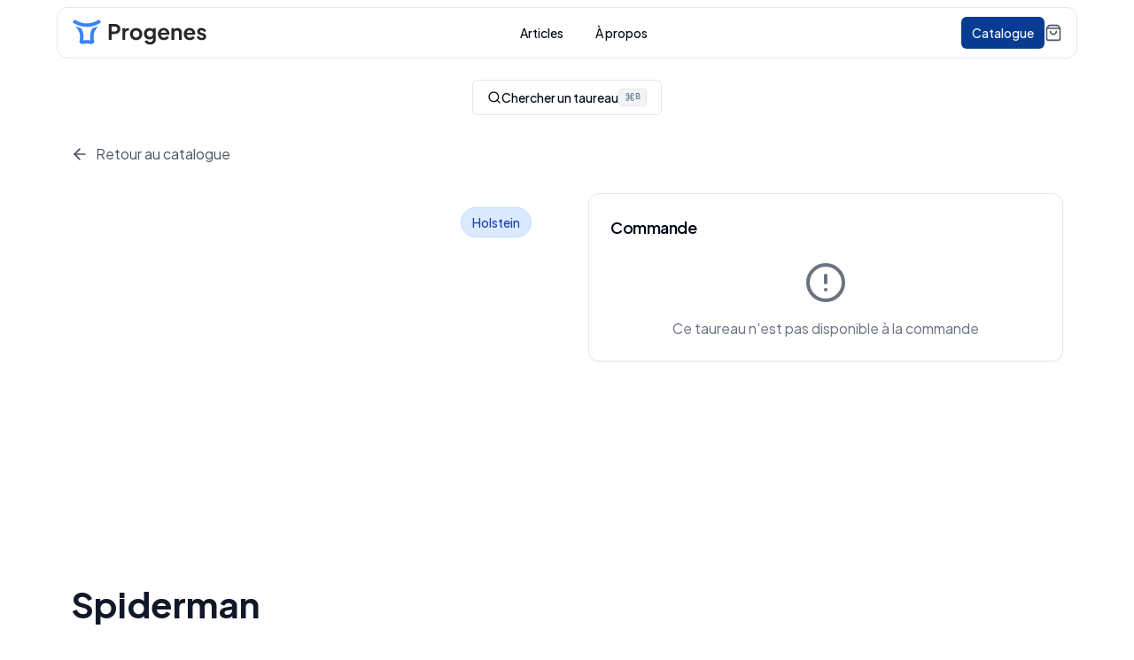

--- FILE ---
content_type: text/html; charset=utf-8
request_url: https://progenes.fr/taureaux/holstein/blondin-tjr-spiderman
body_size: 20177
content:
<!DOCTYPE html><html lang="fr"><head><meta charSet="utf-8"/><meta name="viewport" content="width=device-width, initial-scale=1"/><link rel="preload" href="/_next/static/media/fba5a26ea33df6a3-s.p.1bbdebe6.woff2" as="font" crossorigin="" type="font/woff2"/><link rel="stylesheet" href="/_next/static/chunks/a0ea67568b3719be.css" data-precedence="next"/><link rel="preload" as="script" fetchPriority="low" href="/_next/static/chunks/66ce78d31029a66d.js"/><script src="/_next/static/chunks/d2b49bb28fe46781.js" async=""></script><script src="/_next/static/chunks/0c83aacb8db97dc5.js" async=""></script><script src="/_next/static/chunks/1c36c3b99a0699f1.js" async=""></script><script src="/_next/static/chunks/544cb26d651e1acf.js" async=""></script><script src="/_next/static/chunks/6435b3623830794b.js" async=""></script><script src="/_next/static/chunks/turbopack-c3ea43accd696553.js" async=""></script><script src="/_next/static/chunks/a66f2d77867e4e4b.js" async=""></script><script src="/_next/static/chunks/3c7175cf8e3a79b0.js" async=""></script><script src="/_next/static/chunks/b815635028e7ac85.js" async=""></script><script src="/_next/static/chunks/030809e73afe91c4.js" async=""></script><script src="/_next/static/chunks/373870bdb0290c1e.js" async=""></script><script src="/_next/static/chunks/80b490d8a97e5220.js" async=""></script><script src="/_next/static/chunks/b40ec4591938a96f.js" async=""></script><script src="/_next/static/chunks/cfb71cbdea9e754b.js" async=""></script><script src="/_next/static/chunks/4ef150442b4947c8.js" async=""></script><script src="/_next/static/chunks/b098ec337a8e7734.js" async=""></script><script src="/_next/static/chunks/61383855e4139cdd.js" async=""></script><script src="/_next/static/chunks/024d2b981e1323bc.js" async=""></script><script src="/_next/static/chunks/a5fa6dca5562d43e.js" async=""></script><script src="/_next/static/chunks/7e50d749274323a6.js" async=""></script><script src="/_next/static/chunks/9d424c03a900d6c6.js" async=""></script><script src="/_next/static/chunks/81d2837a9c1c4867.js" async=""></script><script src="/_next/static/chunks/19cb930341d37dea.js" async=""></script><script src="/_next/static/chunks/23f2d5673983da99.js" async=""></script><script src="/_next/static/chunks/cd402e2c91209155.js" async=""></script><script src="/_next/static/chunks/eaccff462ee6fb11.js" async=""></script><script src="/_next/static/chunks/81fdfbf60dc8eaae.js" async=""></script><link rel="preload" href="https://www.googletagmanager.com/gtag/js?id=G-XSE2PEJZ7B" as="script"/><meta name="next-size-adjust" content=""/><title>Blondin TJR Spiderman - Taureau holstein | Progenes</title><meta name="description" content="Taureau Holstein très laitier issu de la famille de la Glen Drummond Splendor."/><link rel="canonical" href="https://progenes.fr/taureaux/holstein/blondin-tjr-spiderman"/><meta property="og:title" content="Blondin TJR Spiderman - Taureau holstein"/><meta property="og:description" content="Taureau Holstein très laitier issu de la famille de la Glen Drummond Splendor."/><meta property="og:url" content="https://progenes.fr/taureaux/holstein/blondin-tjr-spiderman"/><meta name="twitter:card" content="summary_large_image"/><meta name="twitter:site" content="https://progenes.fr"/><meta name="twitter:title" content="Semences pour l&#x27;insémination artificielle bovine et tests ADN"/><meta name="twitter:description" content="Fournisseur de Génétique pâturante de Nouvelle Zélande (LIC) destinée aux producteurs laitiers en système d’alimentation herbager, Génétique bovine toutes races et tests ADN."/><meta name="twitter:image" content="https://progenes.fr/_next/static/media/illuferme.fa6f198c.png"/><meta name="twitter:image:height" content="992"/><meta name="twitter:image:width" content="1134"/><meta name="twitter:image:alt" content="Illustration d&#x27;une ferme"/><meta name="sentry-trace" content="a3214a7bb2bc1a7864ffb2ea68fe337d-8806988458787004-1"/><meta name="baggage" content="sentry-environment=vercel-production,sentry-release=d9cca277022d86b24a7a8b274173502963688535,sentry-public_key=443ab43c3e6f4deb9c3713a639ebb4f0,sentry-trace_id=a3214a7bb2bc1a7864ffb2ea68fe337d,sentry-org_id=269882,sentry-transaction=GET%20%2Ftaureaux%2F%5Bcategory%5D%2F%5Bslug%5D,sentry-sampled=true,sentry-sample_rand=0.23210861879306233,sentry-sample_rate=1"/><script src="/_next/static/chunks/a6dad97d9634a72d.js" noModule=""></script></head><body class="plus_jakarta_sans_7e487dc-module__F90gHa__variable scroll-smooth snap-y snap-proximity min-h-screen w-screen flex flex-col"><div hidden=""><!--$--><!--/$--></div><nav class="rounded-xl border border-gray-200 bg-white p-2 py-2.5 sm:px-4 sm:py-2 mx-auto flex flex-wrap items-center justify-between sticky top-0 md:top-2 max-w-6xl mx-auto z-10 w-full mt-0 md:mt-0"><a aria-label="Lien vers l&#x27;acceuil" href="/"><img alt="Logo Progènes" loading="lazy" width="152" height="30" decoding="async" data-nimg="1" style="color:transparent" src="/_next/static/media/progenes-with-text.75b8352e.svg"/></a><div class="hidden md:inline-flex"><nav aria-label="Main" data-orientation="horizontal" dir="ltr" class="relative flex max-w-max flex-1 items-center justify-center z-40"><div style="position:relative"><ul data-orientation="horizontal" class="group flex flex-1 list-none items-center justify-center space-x-1" dir="ltr"><li><a class="group inline-flex h-10 w-max items-center justify-center rounded-md bg-background px-4 py-2 text-sm font-medium transition-colors hover:bg-accent hover:text-accent-foreground focus:bg-accent focus:text-accent-foreground focus:outline-none disabled:pointer-events-none disabled:opacity-50 data-[active]:bg-accent/50 data-[state=open]:bg-accent/50" href="/articles">Articles</a></li><li><a class="group inline-flex h-10 w-max items-center justify-center rounded-md bg-background px-4 py-2 text-sm font-medium transition-colors hover:bg-accent hover:text-accent-foreground focus:bg-accent focus:text-accent-foreground focus:outline-none disabled:pointer-events-none disabled:opacity-50 data-[active]:bg-accent/50 data-[state=open]:bg-accent/50" href="/a-propos">À propos</a></li></ul></div><div class="absolute left-0 top-full flex justify-center"></div></nav></div><div class="xs:invisible flex flex-shrink items-center gap-4"><div class="hidden md:block"><a class="inline-flex items-center justify-center gap-2 whitespace-nowrap text-sm font-medium ring-offset-background transition-colors focus-visible:outline-none focus-visible:ring-2 focus-visible:ring-ring focus-visible:ring-offset-2 disabled:pointer-events-none disabled:opacity-50 [&amp;_svg]:pointer-events-none [&amp;_svg]:size-4 [&amp;_svg]:shrink-0 bg-primary text-primary-foreground hover:bg-primary/90 h-9 rounded-md px-3" href="/taureaux">Catalogue</a></div><!--$!--><template data-dgst="BAILOUT_TO_CLIENT_SIDE_RENDERING"></template><a aria-label="Panier" class="relative text-gray-600 hover:text-blue-600 transition-colors" href="/panier"><svg xmlns="http://www.w3.org/2000/svg" width="24" height="24" viewBox="0 0 24 24" fill="none" stroke="currentColor" stroke-width="2" stroke-linecap="round" stroke-linejoin="round" class="lucide lucide-shopping-bag w-5 h-5" aria-hidden="true"><path d="M16 10a4 4 0 0 1-8 0"></path><path d="M3.103 6.034h17.794"></path><path d="M3.4 5.467a2 2 0 0 0-.4 1.2V20a2 2 0 0 0 2 2h14a2 2 0 0 0 2-2V6.667a2 2 0 0 0-.4-1.2l-2-2.667A2 2 0 0 0 17 2H7a2 2 0 0 0-1.6.8z"></path></svg></a><!--/$--><div class="md:hidden"><button class="inline-flex items-center justify-center gap-2 whitespace-nowrap rounded-md text-sm font-medium ring-offset-background transition-colors focus-visible:outline-none focus-visible:ring-2 focus-visible:ring-ring focus-visible:ring-offset-2 disabled:pointer-events-none disabled:opacity-50 [&amp;_svg]:pointer-events-none [&amp;_svg]:size-4 [&amp;_svg]:shrink-0 border border-input bg-background hover:bg-accent hover:text-accent-foreground h-10 py-2 px-2" aria-label="Ouvrir le menu de navigation" type="button" aria-haspopup="dialog" aria-expanded="false" aria-controls="radix-_R_f6bpivb_" data-state="closed"><svg xmlns="http://www.w3.org/2000/svg" fill="none" viewBox="0 0 24 24" stroke-width="1.5" stroke="currentColor" aria-hidden="true" data-slot="icon" class="size-6"><path stroke-linecap="round" stroke-linejoin="round" d="M3.75 6.75h16.5M3.75 12h16.5m-16.5 5.25h16.5"></path></svg></button></div></div></nav><nav aria-label="breadcrumb" class="sr-only py-2 max-w-5xl mx-auto w-full"><script type="application/ld+json" id="breadcrumb-jsonld">{"@context":"https://schema.org","@type":"BreadcrumbList","itemListElement":[{"@type":"ListItem","position":1,"name":"TAUREAUX","item":"https://progenes.fr/taureaux"},{"@type":"ListItem","position":2,"name":"HOLSTEIN","item":"https://progenes.fr/taureaux/holstein"},{"@type":"ListItem","position":3,"name":"BLONDIN TJR SPIDERMAN","item":"https://progenes.fr/taureaux/holstein/blondin-tjr-spiderman"}]}</script><ol class="flex flex-wrap items-center gap-1.5 break-words text-sm text-muted-foreground sm:gap-2.5"><li class="inline-flex items-center gap-1.5"><a class="transition-colors hover:text-foreground rounded p-1 text-xs capitalize text-gray-500 hover:text-gray-700" href="/taureaux">TAUREAUX</a></li><li role="presentation" aria-hidden="true" class="[&amp;&gt;svg]:size-3.5"><svg xmlns="http://www.w3.org/2000/svg" width="24" height="24" viewBox="0 0 24 24" fill="none" stroke="currentColor" stroke-width="2" stroke-linecap="round" stroke-linejoin="round" class="lucide lucide-chevron-right" aria-hidden="true"><path d="m9 18 6-6-6-6"></path></svg></li><li class="inline-flex items-center gap-1.5"><a class="transition-colors hover:text-foreground rounded p-1 text-xs capitalize text-gray-500 hover:text-gray-700" href="/taureaux/holstein">HOLSTEIN</a></li><li role="presentation" aria-hidden="true" class="[&amp;&gt;svg]:size-3.5"><svg xmlns="http://www.w3.org/2000/svg" width="24" height="24" viewBox="0 0 24 24" fill="none" stroke="currentColor" stroke-width="2" stroke-linecap="round" stroke-linejoin="round" class="lucide lucide-chevron-right" aria-hidden="true"><path d="m9 18 6-6-6-6"></path></svg></li><li class="inline-flex items-center gap-1.5"><a class="transition-colors hover:text-foreground rounded p-1 text-xs capitalize font-semibold text-blue-500" href="/taureaux/holstein/blondin-tjr-spiderman">BLONDIN TJR SPIDERMAN</a></li></ol></nav><div class="flex h-full flex-col flex-grow"><div class="mx-auto"><button class="inline-flex items-center justify-center gap-2 whitespace-nowrap rounded-md text-sm font-medium ring-offset-background transition-colors focus-visible:outline-none focus-visible:ring-2 focus-visible:ring-ring focus-visible:ring-offset-2 disabled:pointer-events-none disabled:opacity-50 [&amp;_svg]:pointer-events-none [&amp;_svg]:size-4 [&amp;_svg]:shrink-0 border border-input bg-background hover:bg-accent hover:text-accent-foreground h-10 px-4 py-2 mt-8 w-fit"><svg xmlns="http://www.w3.org/2000/svg" width="24" height="24" viewBox="0 0 24 24" fill="none" stroke="currentColor" stroke-width="2" stroke-linecap="round" stroke-linejoin="round" class="lucide lucide-search size-4" aria-hidden="true"><path d="m21 21-4.34-4.34"></path><circle cx="11" cy="11" r="8"></circle></svg>Chercher un taureau<kbd class="bg-muted text-muted-foreground pointer-events-none inline-flex h-5 items-center gap-1 rounded border px-1.5 font-mono text-[10px] font-medium opacity-100 select-none"><span class="text-xs">⌘</span>B</kbd></button></div><main class="min-h-screen w-full bg-white font-sans pt-8 md:snap-start gap-6 max-w-6xl mx-auto"><a class="flex px-4 items-center text-gray-600 hover:text-gray-900 transition-colors" href="/taureaux/holstein"><svg xmlns="http://www.w3.org/2000/svg" width="24" height="24" viewBox="0 0 24 24" fill="none" stroke="currentColor" stroke-width="2" stroke-linecap="round" stroke-linejoin="round" class="lucide lucide-arrow-left w-5 h-5 mr-2" aria-hidden="true"><path d="m12 19-7-7 7-7"></path><path d="M19 12H5"></path></svg>Retour au catalogue</a><!--$?--><template id="B:0"></template><div class="px-4 py-8 w-full"><div class="grid grid-cols-1 lg:grid-cols-2 gap-12 w-full"><div class="space-y-8 w-full"><div class="relative"><div style="position:relative;width:100%;padding-bottom:56.25%" data-radix-aspect-ratio-wrapper=""><div style="position:absolute;top:0;right:0;bottom:0;left:0"><div class="animate-pulse rounded-md bg-muted w-full h-full"></div></div></div></div><div class="space-y-6"><h1 class="text-3xl font-bold text-gray-900"><div class="animate-pulse rounded-md bg-muted h-16 w-80"></div></h1><div class="flex w-full max-w-full flex-wrap gap-2"><div class="animate-pulse bg-blue-50 text-blue-700 border-blue-200 rounded-sm h-6"></div></div><div class="bg-gray-50 rounded-xl p-6"><h3 class="text-lg font-semibold text-gray-900 mb-3">Taureau en bref</h3><div class="animate-pulse rounded-md bg-muted w-full h-full"></div></div></div></div><div class="sticky top-20 self-start flex flex-grow h-96 bg-red"><div class="animate-pulse rounded-md bg-muted h-full w-full flex"></div></div></div></div><!--/$--></main></div><footer class="bg-black"><div class="max-w-6xl mx-auto px-4 py-16"><div class="grid grid-cols-1 md:grid-cols-2 lg:grid-cols-4 gap-8 mb-12"><div class="lg:col-span-1"><div class="mb-6"><h3 class="text-2xl font-bold text-white mb-4">Progenes</h3><p class="text-gray-300 text-sm leading-relaxed">Leader en génétique bovine depuis 15 ans, nous fournissons des solutions d&#x27;excellence pour améliorer votre élevage.</p></div><div class="space-y-3"><div class="flex items-center gap-3 text-gray-300 hover:text-white transition-colors"><a href="mailto:contact@progenes.fr" class="text-sm">📧 contact@progenes.fr</a></div><div class="flex items-center gap-3 text-gray-300"><span class="text-sm">📞 +33 6 32 66 85 96</span></div><div class="flex items-start gap-3 text-gray-300"><span class="text-sm">📍 Bretagne, France</span></div></div></div><div class="space-y-4"><h4 class="text-lg font-semibold text-white border-b border-gray-700 pb-2">Nos produits</h4><ul class="space-y-2"><li><a class="text-gray-300 hover:text-white transition-colors duration-200 text-sm flex items-center gap-2 group" href="/adn"><span>Analyses ADN</span><span class="text-xs opacity-0 group-hover:opacity-100 transition-opacity">→</span></a></li><li><a class="text-gray-300 hover:text-white transition-colors duration-200 text-sm flex items-center gap-2 group" href="/taureaux/holstein"><span>Semences Holstein</span><span class="text-xs opacity-0 group-hover:opacity-100 transition-opacity">→</span></a></li><li><a class="text-gray-300 hover:text-white transition-colors duration-200 text-sm flex items-center gap-2 group" href="/taureaux/genetique-paturante"><span>Semences Génétique pâturante</span><span class="text-xs opacity-0 group-hover:opacity-100 transition-opacity">→</span></a></li><li><a class="text-gray-300 hover:text-white transition-colors duration-200 text-sm flex items-center gap-2 group" href="/taureaux"><span>Autres semences</span><span class="text-xs opacity-0 group-hover:opacity-100 transition-opacity">→</span></a></li><li><a class="text-gray-300 hover:text-white transition-colors duration-200 text-sm flex items-center gap-2 group" href="/articles"><span>Articles</span><span class="text-xs opacity-0 group-hover:opacity-100 transition-opacity">→</span></a></li></ul></div><div class="space-y-4"><h4 class="text-lg font-semibold text-white border-b border-gray-700 pb-2">Progenes</h4><ul class="space-y-2"><li><a class="text-gray-300 hover:text-white transition-colors duration-200 text-sm flex items-center gap-2 group" href="/contact"><span>Contactez nous</span><span class="text-xs opacity-0 group-hover:opacity-100 transition-opacity">→</span></a></li><li><a class="text-gray-300 hover:text-white transition-colors duration-200 text-sm flex items-center gap-2 group" href="/confidentialite"><span>Règles de confidentialité</span><span class="text-xs opacity-0 group-hover:opacity-100 transition-opacity">→</span></a></li><li><a class="text-gray-300 hover:text-white transition-colors duration-200 text-sm flex items-center gap-2 group" href="/a-propos"><span>Notre histoire</span><span class="text-xs opacity-0 group-hover:opacity-100 transition-opacity">→</span></a></li></ul></div><div class="space-y-4"><h4 class="text-lg font-semibold text-white border-b border-gray-700 pb-2">Support</h4><ul class="space-y-2"><li><a class="text-gray-300 hover:text-white transition-colors duration-200 text-sm flex items-center gap-2 group" href="/contact"><span>Par formulaire</span><span class="text-xs opacity-0 group-hover:opacity-100 transition-opacity">→</span></a></li><li><a href="mailto:contact@progenes.fr" class="text-gray-300 hover:text-white transition-colors duration-200 text-sm flex items-center gap-2 group"><span>Par mail</span><span class="text-xs opacity-0 group-hover:opacity-100 transition-opacity">→</span></a></li></ul></div></div><div class="border-t border-gray-700 pt-8 mb-8"><div class="flex flex-col md:flex-row justify-between items-center gap-4"><div class="text-gray-400 text-sm">© 2025 Progenes. Tous droits réservés.</div><div class="flex items-center gap-4"><a href="https://twitter.com/Progenes_ADN" target="_blank" rel="noreferrer noopener" aria-label="twitter" class="w-10 h-10 bg-gray-800 hover:bg-gray-700 rounded-full flex items-center justify-center text-gray-300 hover:text-white transition-all duration-200 hover:scale-110"><svg xmlns="http://www.w3.org/2000/svg" width="24" height="24" viewBox="0 0 24 24" fill="none" stroke="currentColor" stroke-width="2" stroke-linecap="round" stroke-linejoin="round" class="lucide lucide-twitter w-5 h-5" aria-hidden="true"><path d="M22 4s-.7 2.1-2 3.4c1.6 10-9.4 17.3-18 11.6 2.2.1 4.4-.6 6-2C3 15.5.5 9.6 3 5c2.2 2.6 5.6 4.1 9 4-.9-4.2 4-6.6 7-3.8 1.1 0 3-1.2 3-1.2z"></path></svg></a><a href="https://www.facebook.com/progenes" target="_blank" rel="noreferrer noopener" aria-label="facebook" class="w-10 h-10 bg-gray-800 hover:bg-gray-700 rounded-full flex items-center justify-center text-gray-300 hover:text-white transition-all duration-200 hover:scale-110"><svg xmlns="http://www.w3.org/2000/svg" width="24" height="24" viewBox="0 0 24 24" fill="none" stroke="currentColor" stroke-width="2" stroke-linecap="round" stroke-linejoin="round" class="lucide lucide-facebook w-5 h-5" aria-hidden="true"><path d="M18 2h-3a5 5 0 0 0-5 5v3H7v4h3v8h4v-8h3l1-4h-4V7a1 1 0 0 1 1-1h3z"></path></svg></a><a href="https://www.linkedin.com/company/prog%C3%A8nes/" target="_blank" rel="noreferrer noopener" aria-label="LinkedIn" class="w-10 h-10 bg-gray-800 hover:bg-gray-700 rounded-full flex items-center justify-center text-gray-300 hover:text-white transition-all duration-200 hover:scale-110"><svg xmlns="http://www.w3.org/2000/svg" width="24" height="24" viewBox="0 0 24 24" fill="none" stroke="currentColor" stroke-width="2" stroke-linecap="round" stroke-linejoin="round" class="lucide lucide-linkedin w-5 h-5" aria-hidden="true"><path d="M16 8a6 6 0 0 1 6 6v7h-4v-7a2 2 0 0 0-2-2 2 2 0 0 0-2 2v7h-4v-7a6 6 0 0 1 6-6z"></path><rect width="4" height="12" x="2" y="9"></rect><circle cx="4" cy="4" r="2"></circle></svg></a></div></div></div></div></footer><!--$!--><template data-dgst="BAILOUT_TO_CLIENT_SIDE_RENDERING"></template><!--/$--><section aria-label="Notifications alt+T" tabindex="-1" aria-live="polite" aria-relevant="additions text" aria-atomic="false"></section><script>requestAnimationFrame(function(){$RT=performance.now()});</script><script src="/_next/static/chunks/66ce78d31029a66d.js" id="_R_" async=""></script><div hidden id="S:0"><script type="application/ld+json" id="breadcrumb-jsonld">{"@context":"https://schema.org","@type":"BreadcrumbList","itemListElement":[{"@type":"ListItem","position":1,"name":"Accueil","item":"https://progenes.fr"},{"@type":"ListItem","position":2,"name":"Taureaux","item":"https://progenes.fr/taureaux"},{"@type":"ListItem","position":3,"name":"Holstein","item":"https://progenes.fr/taureaux/holstein"},{"@type":"ListItem","position":4,"name":"Spiderman","item":"https://progenes.fr/taureaux/holstein/blondin-tjr-spiderman"}]}</script><script type="application/ld+json" id="product-jsonld">{"@context":"https://schema.org","@type":"Product","name":"Spiderman","description":"Taureau Holstein très laitier issu de la famille de la Glen Drummond Splendor.","sku":"113","mpn":"CA 000109051014","brand":{"@type":"Brand","name":"Progenes"},"review":[],"offers":[{"@type":"Offer","price":52,"priceCurrency":"EUR","seller":{"@type":"Person","name":"Progenes"},"availability":"InStock","url":"https://progenes.fr/taureaux/holstein/blondin-tjr-spiderman","priceValidUntil":"2026-04-07T00:00:00.000Z"}]}</script><main class="px-4 py-8"><div class="grid grid-cols-1 lg:grid-cols-2 gap-12"><div class="space-y-8"><div style="position:relative;width:100%;padding-bottom:75%" data-radix-aspect-ratio-wrapper=""><div style="position:absolute;top:0;right:0;bottom:0;left:0"><div class="absolute top-4 left-4 right-4 flex justify-between"><div class="flex gap-2"></div><div class="px-3 py-1.5 rounded-full text-sm font-medium border bg-blue-100 text-blue-800 border-blue-200 backdrop-blur-sm capitalize">Holstein</div></div></div></div><div class="space-y-6"><div><h1 class="text-3xl font-bold text-gray-900">Spiderman</h1><p class="text-sm text-gray-600 mt-1">CA 000109051014</p></div><div class="flex w-full max-w-full flex-wrap gap-2"><div class="inline-flex items-center border px-2.5 py-0.5 font-semibold transition-colors focus:outline-none focus:ring-2 focus:ring-ring focus:ring-offset-2 bg-blue-50 text-blue-700 border-blue-200 rounded-sm text-xs">Confirmé</div></div><div class="bg-gray-50 rounded-xl p-6"><h3 class="text-lg font-semibold text-gray-900 mb-3">Taureau en bref</h3><p class="text-gray-600 leading-relaxed">Taureau Holstein très laitier issu de la famille de la Glen Drummond Splendor.</p><div class="mt-4"><button class="inline-flex items-center justify-center gap-2 whitespace-nowrap text-sm font-medium ring-offset-background transition-colors focus-visible:outline-none focus-visible:ring-2 focus-visible:ring-ring focus-visible:ring-offset-2 disabled:pointer-events-none disabled:opacity-50 [&amp;_svg]:pointer-events-none [&amp;_svg]:size-4 [&amp;_svg]:shrink-0 border border-input bg-background hover:bg-accent hover:text-accent-foreground h-9 rounded-md px-3 mt-2"><svg xmlns="http://www.w3.org/2000/svg" width="24" height="24" viewBox="0 0 24 24" fill="none" stroke="currentColor" stroke-width="2" stroke-linecap="round" stroke-linejoin="round" class="lucide lucide-heart w-4 h-4 mr-2" aria-hidden="true"><path d="M2 9.5a5.5 5.5 0 0 1 9.591-3.676.56.56 0 0 0 .818 0A5.49 5.49 0 0 1 22 9.5c0 2.29-1.5 4-3 5.5l-5.492 5.313a2 2 0 0 1-3 .019L5 15c-1.5-1.5-3-3.2-3-5.5"></path></svg><span class="mr-1">0</span>Recommander</button></div></div><div class="bg-gray-50 rounded-xl p-6"><h3 class="text-lg font-semibold text-gray-900 mb-4">Indices principaux</h3><div class="grid grid-cols-4 gap-4"><div class="text-center"><div class="text-xl font-bold text-gray-900">160</div><div class="text-xs text-gray-600">ISU</div></div><div class="text-center"><div class="text-xl font-bold text-gray-900">1030</div><div class="text-xs text-gray-600">LAIT</div></div><div class="text-center"><div class="text-xl font-bold text-gray-900">2.1</div><div class="text-xs text-gray-600">MORPHO</div></div><div class="text-center"><div class="text-xl font-bold text-gray-900">0.4</div><div class="text-xs text-gray-600">MEMBRES</div></div></div></div><div class="rounded-xl bg-orange-100 p-4"><p class="text-lg text-orange-800">⚠️ Ce taureau n&#x27;est plus disponible à la vente.</p></div></div></div><div class="sticky top-20 self-start"><div class="border bg-card text-card-foreground shadow-sm w-full h-full rounded-xl"><div class="flex flex-col space-y-1.5 p-6"><div class="font-semibold tracking-tight text-lg">Commande</div></div><div class="p-6 pt-0"><div class="text-center text-gray-500"><svg xmlns="http://www.w3.org/2000/svg" width="24" height="24" viewBox="0 0 24 24" fill="none" stroke="currentColor" stroke-width="2" stroke-linecap="round" stroke-linejoin="round" class="lucide lucide-circle-alert mx-auto h-12 w-12 mb-4" aria-hidden="true"><circle cx="12" cy="12" r="10"></circle><line x1="12" x2="12" y1="8" y2="12"></line><line x1="12" x2="12.01" y1="16" y2="16"></line></svg><p>Ce taureau n&#x27;est pas disponible à la commande</p></div></div></div></div></div><div class="mt-12 prose prose-gray max-w-none"><div class="payload-richtext"><h2>Pedigree</h2><ul class="list-bullet"><li class="" value="1"><em>Père</em> : <strong>Clear-Echo Lexor Racer-ET</strong> (Lexor x Observer)</li><li class="" value="2"><em>1ère mère</em> : Clovis Mogul Special (<strong>Mogul</strong>)</li><li class="" value="3"><em>2ème mère</em> : Clovis Manoman Splendide EX-92 4E 11* (<strong>Man O Man</strong>)</li><li class="" value="4"><em>3ème mère</em> : Clovis Goldwyn Splendide VG-88 27* (<strong>Goldwyn</strong>)</li><li class="" value="5"><em>4ème mère</em> : Maryclerc Morty Splendide VG-86 17* (<strong>Morty</strong>)</li><li class="" value="6"><em>5ème mère</em> : Gen-I-Beq Lee Spendide EX-90 2E 20* (<strong>Lee</strong>)</li><li class="" value="7"><em>6ème mère</em> : Glen Drummond Splendor VG-86 39* (<strong>Formation</strong>)</li></ul><h2>Description</h2><p>✔️ Index Lait   ✔️ TP ✔️ Système mammaire</p></div></div><div class="mt-12"><h2 class="text-2xl font-bold text-gray-900 mb-8">Détails des performances</h2><section class="space-y-8 md:space-y-0 md:grid md:grid-cols-2 md:grid-flow-dense md:gap-6"><div class="bg-card text-card-foreground col-span-1 row-span-1 shadow-none border border-gray-200 rounded-xl"><div class="flex flex-col space-y-1.5 p-6 items-center pb-4"><div class="text-2xl font-semibold leading-none tracking-tight">Production</div></div><div class="p-6 pt-0"><div class="rounded-lg border bg-card text-card-foreground shadow-sm"><div class="flex flex-col space-y-1.5 p-6 items-center pb-4"><div class="text-sm text-muted-foreground">Les données sont ramenées entre -3 et 3 selon en se basant sur le document de<!-- --> <a target="_blank" href="https://idele.fr/fileadmin/user_upload/INTRO_AR_1720.pdf">l&#x27;institut de l&#x27;élevage</a></div></div><div class="p-6 pt-0"><div data-chart="chart-_R_16crav9fiv9febpivb_" class="flex justify-center text-xs [&amp;_.recharts-cartesian-axis-tick_text]:fill-muted-foreground [&amp;_.recharts-cartesian-grid_line[stroke=&#x27;#ccc&#x27;]]:stroke-border/50 [&amp;_.recharts-curve.recharts-tooltip-cursor]:stroke-border [&amp;_.recharts-dot[stroke=&#x27;#fff&#x27;]]:stroke-transparent [&amp;_.recharts-layer]:outline-none [&amp;_.recharts-polar-grid_[stroke=&#x27;#ccc&#x27;]]:stroke-border [&amp;_.recharts-radial-bar-background-sector]:fill-muted [&amp;_.recharts-rectangle.recharts-tooltip-cursor]:fill-muted [&amp;_.recharts-reference-line_[stroke=&#x27;#ccc&#x27;]]:stroke-border [&amp;_.recharts-sector[stroke=&#x27;#fff&#x27;]]:stroke-transparent [&amp;_.recharts-sector]:outline-none [&amp;_.recharts-surface]:outline-none mx-auto aspect-square max-h-[20rem]"><style>
 [data-chart=chart-_R_16crav9fiv9febpivb_] {
  --color-value: var(--brand);
}


.dark [data-chart=chart-_R_16crav9fiv9febpivb_] {
  --color-value: var(--brand);
}
</style><div class="recharts-responsive-container" style="width:100%;height:100%;min-width:0"></div></div></div></div><div class="w-full overflow-auto"><table class="w-full caption-bottom text-sm"><caption class="mt-4 text-sm text-muted-foreground">Statistiques de l&#x27;index FR production</caption><thead class="[&amp;_tr]:border-b font-semibold"><tr class="border-b transition-colors hover:bg-muted/50 data-[state=selected]:bg-muted"><td class="p-4 align-middle [&amp;:has([role=checkbox])]:pr-0">Lait</td><td class="p-4 align-middle [&amp;:has([role=checkbox])]:pr-0">TB</td><td class="p-4 align-middle [&amp;:has([role=checkbox])]:pr-0">TP</td><td class="p-4 align-middle [&amp;:has([role=checkbox])]:pr-0">MG</td><td class="p-4 align-middle [&amp;:has([role=checkbox])]:pr-0">MP</td><td class="p-4 align-middle [&amp;:has([role=checkbox])]:pr-0">INEL</td></tr></thead><tbody class="[&amp;_tr:last-child]:border-0"><tr class="border-b transition-colors hover:bg-muted/50 data-[state=selected]:bg-muted"><td class="p-4 align-middle [&amp;:has([role=checkbox])]:pr-0">1030</td><td class="p-4 align-middle [&amp;:has([role=checkbox])]:pr-0">-1.8</td><td class="p-4 align-middle [&amp;:has([role=checkbox])]:pr-0">0.5</td><td class="p-4 align-middle [&amp;:has([role=checkbox])]:pr-0">26</td><td class="p-4 align-middle [&amp;:has([role=checkbox])]:pr-0">35</td><td class="p-4 align-middle [&amp;:has([role=checkbox])]:pr-0">39</td></tr></tbody></table></div></div></div><div class="bg-card text-card-foreground col-span-1 row-span-3 shadow-none border border-gray-200 rounded-xl"><div class="flex flex-col space-y-1.5 p-6 items-center pb-4"><div class="text-2xl font-semibold leading-none tracking-tight">Morphologie</div></div><div class="p-6 pt-0"><div data-chart="chart-_R_6krav9fiv9febpivb_" class="flex aspect-video justify-center text-xs [&amp;_.recharts-cartesian-axis-tick_text]:fill-muted-foreground [&amp;_.recharts-cartesian-grid_line[stroke=&#x27;#ccc&#x27;]]:stroke-border/50 [&amp;_.recharts-curve.recharts-tooltip-cursor]:stroke-border [&amp;_.recharts-dot[stroke=&#x27;#fff&#x27;]]:stroke-transparent [&amp;_.recharts-layer]:outline-none [&amp;_.recharts-polar-grid_[stroke=&#x27;#ccc&#x27;]]:stroke-border [&amp;_.recharts-radial-bar-background-sector]:fill-muted [&amp;_.recharts-rectangle.recharts-tooltip-cursor]:fill-muted [&amp;_.recharts-reference-line_[stroke=&#x27;#ccc&#x27;]]:stroke-border [&amp;_.recharts-sector[stroke=&#x27;#fff&#x27;]]:stroke-transparent [&amp;_.recharts-sector]:outline-none [&amp;_.recharts-surface]:outline-none min-h-96 max-w-full"><style>
 [data-chart=chart-_R_6krav9fiv9febpivb_] {
  --color-value: var(--brand);
}


.dark [data-chart=chart-_R_6krav9fiv9febpivb_] {
  --color-value: var(--brand);
}
</style><div class="recharts-responsive-container" style="width:100%;height:100%;min-width:0"></div></div><div class="w-full overflow-auto"><table class="w-full caption-bottom text-sm"><thead class="[&amp;_tr]:border-b"><tr class="border-b transition-colors hover:bg-muted/50 data-[state=selected]:bg-muted font-semibold"><td class="p-4 align-middle [&amp;:has([role=checkbox])]:pr-0 bg-gray-800 text-gray-100">Morphologie</td><td class="p-4 align-middle [&amp;:has([role=checkbox])]:pr-0 bg-blue-500 text-gray-100">Mamelles</td><td class="p-4 align-middle [&amp;:has([role=checkbox])]:pr-0 bg-green-500 text-gray-100">Capacité Corp.</td><td class="p-4 align-middle [&amp;:has([role=checkbox])]:pr-0 bg-red-500 text-gray-100">Membres</td></tr></thead><tbody class="[&amp;_tr:last-child]:border-0 text-center"><tr class="border-b transition-colors hover:bg-muted/50 data-[state=selected]:bg-muted"><td class="p-4 align-middle [&amp;:has([role=checkbox])]:pr-0 bg-gray-100">2.1</td><td class="p-4 align-middle [&amp;:has([role=checkbox])]:pr-0 bg-blue-100">2.2</td><td class="p-4 align-middle [&amp;:has([role=checkbox])]:pr-0 bg-green-100">0.7</td><td class="p-4 align-middle [&amp;:has([role=checkbox])]:pr-0 bg-red-100">0.4</td></tr></tbody></table></div><div class="w-full overflow-auto"><table class="w-full caption-bottom text-sm"><caption class="mt-4 text-sm text-muted-foreground">Statistiques de l&#x27;index FR morphologie</caption><thead class="[&amp;_tr]:border-b font-semibold"><tr class="border-b transition-colors hover:bg-muted/50 data-[state=selected]:bg-muted"><td class="p-4 align-middle [&amp;:has([role=checkbox])]:pr-0">Nom</td><td class="p-4 align-middle [&amp;:has([role=checkbox])]:pr-0">Valeur</td></tr></thead><tbody class="[&amp;_tr:last-child]:border-0"><tr class="border-b transition-colors data-[state=selected]:bg-muted bg-blue-100 hover:bg-blue-700 hover:text-white"><td class="p-4 align-middle [&amp;:has([role=checkbox])]:pr-0">Profondeur Sillons</td><td class="p-4 align-middle [&amp;:has([role=checkbox])]:pr-0 font-semibold">0.6</td></tr><tr class="border-b transition-colors data-[state=selected]:bg-muted bg-blue-100 hover:bg-blue-700 hover:text-white"><td class="p-4 align-middle [&amp;:has([role=checkbox])]:pr-0">D. Plancher Jarret</td><td class="p-4 align-middle [&amp;:has([role=checkbox])]:pr-0 font-semibold">2.6</td></tr><tr class="border-b transition-colors data-[state=selected]:bg-muted bg-blue-100 hover:bg-blue-700 hover:text-white"><td class="p-4 align-middle [&amp;:has([role=checkbox])]:pr-0">Equilibre</td><td class="p-4 align-middle [&amp;:has([role=checkbox])]:pr-0 font-semibold">0.5</td></tr><tr class="border-b transition-colors data-[state=selected]:bg-muted bg-blue-100 hover:bg-blue-700 hover:text-white"><td class="p-4 align-middle [&amp;:has([role=checkbox])]:pr-0">Attache Avant</td><td class="p-4 align-middle [&amp;:has([role=checkbox])]:pr-0 font-semibold">2.1</td></tr><tr class="border-b transition-colors data-[state=selected]:bg-muted bg-blue-100 hover:bg-blue-700 hover:text-white"><td class="p-4 align-middle [&amp;:has([role=checkbox])]:pr-0">Haut Attache Arr</td><td class="p-4 align-middle [&amp;:has([role=checkbox])]:pr-0 font-semibold">1.1</td></tr><tr class="border-b transition-colors data-[state=selected]:bg-muted bg-blue-100 hover:bg-blue-700 hover:text-white"><td class="p-4 align-middle [&amp;:has([role=checkbox])]:pr-0">Ecart Attache Avt</td><td class="p-4 align-middle [&amp;:has([role=checkbox])]:pr-0 font-semibold">1.3</td></tr><tr class="border-b transition-colors data-[state=selected]:bg-muted bg-blue-100 hover:bg-blue-700 hover:text-white"><td class="p-4 align-middle [&amp;:has([role=checkbox])]:pr-0">Implantation Arr</td><td class="p-4 align-middle [&amp;:has([role=checkbox])]:pr-0 font-semibold"></td></tr><tr class="border-b transition-colors data-[state=selected]:bg-muted bg-blue-100 hover:bg-blue-700 hover:text-white"><td class="p-4 align-middle [&amp;:has([role=checkbox])]:pr-0">Long Tr</td><td class="p-4 align-middle [&amp;:has([role=checkbox])]:pr-0 font-semibold">-1.1</td></tr><tr class="border-b transition-colors data-[state=selected]:bg-muted bg-green-100 hover:bg-green-700 hover:text-white"><td class="p-4 align-middle [&amp;:has([role=checkbox])]:pr-0">Haut Sacrum</td><td class="p-4 align-middle [&amp;:has([role=checkbox])]:pr-0 font-semibold">1.3</td></tr><tr class="border-b transition-colors data-[state=selected]:bg-muted bg-green-100 hover:bg-green-700 hover:text-white"><td class="p-4 align-middle [&amp;:has([role=checkbox])]:pr-0">Profondeur</td><td class="p-4 align-middle [&amp;:has([role=checkbox])]:pr-0 font-semibold">0.9</td></tr><tr class="border-b transition-colors data-[state=selected]:bg-muted bg-green-100 hover:bg-green-700 hover:text-white"><td class="p-4 align-middle [&amp;:has([role=checkbox])]:pr-0">Larg Poitrine</td><td class="p-4 align-middle [&amp;:has([role=checkbox])]:pr-0 font-semibold">0.3</td></tr><tr class="border-b transition-colors data-[state=selected]:bg-muted bg-green-100 hover:bg-green-700 hover:text-white"><td class="p-4 align-middle [&amp;:has([role=checkbox])]:pr-0">Aspect</td><td class="p-4 align-middle [&amp;:has([role=checkbox])]:pr-0 font-semibold">1</td></tr><tr class="border-b transition-colors data-[state=selected]:bg-muted bg-green-100 hover:bg-green-700 hover:text-white"><td class="p-4 align-middle [&amp;:has([role=checkbox])]:pr-0">Etat Corporel</td><td class="p-4 align-middle [&amp;:has([role=checkbox])]:pr-0 font-semibold">-0.5</td></tr><tr class="border-b transition-colors data-[state=selected]:bg-muted bg-green-100 hover:bg-green-700 hover:text-white"><td class="p-4 align-middle [&amp;:has([role=checkbox])]:pr-0">Larg Ischions</td><td class="p-4 align-middle [&amp;:has([role=checkbox])]:pr-0 font-semibold">0.2</td></tr><tr class="border-b transition-colors data-[state=selected]:bg-muted bg-green-100 hover:bg-green-700 hover:text-white"><td class="p-4 align-middle [&amp;:has([role=checkbox])]:pr-0">Inclinaison Bassin</td><td class="p-4 align-middle [&amp;:has([role=checkbox])]:pr-0 font-semibold">-0.5</td></tr><tr class="border-b transition-colors data-[state=selected]:bg-muted bg-red-100 hover:bg-red-700 hover:text-white"><td class="p-4 align-middle [&amp;:has([role=checkbox])]:pr-0">Angle Jarret</td><td class="p-4 align-middle [&amp;:has([role=checkbox])]:pr-0 font-semibold">0.7</td></tr><tr class="border-b transition-colors data-[state=selected]:bg-muted bg-red-100 hover:bg-red-700 hover:text-white"><td class="p-4 align-middle [&amp;:has([role=checkbox])]:pr-0">Angle Du Pied</td><td class="p-4 align-middle [&amp;:has([role=checkbox])]:pr-0 font-semibold">-0.8</td></tr><tr class="border-b transition-colors data-[state=selected]:bg-muted bg-red-100 hover:bg-red-700 hover:text-white"><td class="p-4 align-middle [&amp;:has([role=checkbox])]:pr-0">Membres Vue Arr</td><td class="p-4 align-middle [&amp;:has([role=checkbox])]:pr-0 font-semibold">0.6</td></tr><tr class="border-b transition-colors data-[state=selected]:bg-muted bg-red-100 hover:bg-red-700 hover:text-white"><td class="p-4 align-middle [&amp;:has([role=checkbox])]:pr-0">Locomotion</td><td class="p-4 align-middle [&amp;:has([role=checkbox])]:pr-0 font-semibold">0.7</td></tr></tbody></table></div></div></div><div class="bg-card text-card-foreground col-span-1 row-span-1 shadow-none border border-gray-200 rounded-xl"><div class="flex flex-col space-y-1.5 p-6 items-center pb-4"><div class="text-2xl font-semibold leading-none tracking-tight">Fonctionnels</div></div><div class="p-6 pt-0"><div class="w-full overflow-auto"><table class="w-full caption-bottom text-sm"><caption class="mt-4 text-sm text-muted-foreground">Statistiques de l&#x27;index FR fonctionnels</caption><thead class="[&amp;_tr]:border-b font-semibold"><tr class="border-b transition-colors hover:bg-muted/50 data-[state=selected]:bg-muted"><td class="p-4 align-middle [&amp;:has([role=checkbox])]:pr-0">STMA</td><td class="p-4 align-middle [&amp;:has([role=checkbox])]:pr-0">Fertilité</td><td class="p-4 align-middle [&amp;:has([role=checkbox])]:pr-0">Vitesse de traite</td><td class="p-4 align-middle [&amp;:has([role=checkbox])]:pr-0">Facilité de naissance</td><td class="p-4 align-middle [&amp;:has([role=checkbox])]:pr-0">Longévité</td></tr></thead><tbody class="[&amp;_tr:last-child]:border-0"><tr class="border-b transition-colors hover:bg-muted/50 data-[state=selected]:bg-muted"><td class="p-4 align-middle [&amp;:has([role=checkbox])]:pr-0">-0.9</td><td class="p-4 align-middle [&amp;:has([role=checkbox])]:pr-0">1.5</td><td class="p-4 align-middle [&amp;:has([role=checkbox])]:pr-0">1.9</td><td class="p-4 align-middle [&amp;:has([role=checkbox])]:pr-0">93</td><td class="p-4 align-middle [&amp;:has([role=checkbox])]:pr-0">0.9</td></tr></tbody></table></div></div></div></section></div><section class="mt-16"><h2 class="text-2xl font-bold text-gray-900 mb-8">Ces taureaux pourraient vous intéresser</h2><div class="grid grid-cols-1 md:grid-cols-2 lg:grid-cols-3 gap-6"><div class="border bg-card text-card-foreground shadow-sm min-w-[320px] max-w-[400px] flex-1 rounded-xl border-gray-200 transition-all duration-200 hover:border-gray-300"><a class="block h-full no-underline hover:no-underline" href="/taureaux/holstein/imperial"><div class="p-2"><div class="relative h-[180px] w-full overflow-hidden rounded-xl"><img alt="IMPERIAL - Holstein" loading="lazy" decoding="async" data-nimg="fill" class="object-cover object-top" style="position:absolute;height:100%;width:100%;left:0;top:0;right:0;bottom:0;color:transparent" sizes="(max-width: 350px): 80vw, (max-width: 800px): 40vw, 20vw" srcSet="/_next/image?url=%2Fapi%2Fmedia%2Ffile%2Fimperial.png&amp;w=128&amp;q=50 128w, /_next/image?url=%2Fapi%2Fmedia%2Ffile%2Fimperial.png&amp;w=256&amp;q=50 256w, /_next/image?url=%2Fapi%2Fmedia%2Ffile%2Fimperial.png&amp;w=384&amp;q=50 384w, /_next/image?url=%2Fapi%2Fmedia%2Ffile%2Fimperial.png&amp;w=640&amp;q=50 640w, /_next/image?url=%2Fapi%2Fmedia%2Ffile%2Fimperial.png&amp;w=750&amp;q=50 750w, /_next/image?url=%2Fapi%2Fmedia%2Ffile%2Fimperial.png&amp;w=828&amp;q=50 828w, /_next/image?url=%2Fapi%2Fmedia%2Ffile%2Fimperial.png&amp;w=1080&amp;q=50 1080w, /_next/image?url=%2Fapi%2Fmedia%2Ffile%2Fimperial.png&amp;w=1200&amp;q=50 1200w, /_next/image?url=%2Fapi%2Fmedia%2Ffile%2Fimperial.png&amp;w=1920&amp;q=50 1920w, /_next/image?url=%2Fapi%2Fmedia%2Ffile%2Fimperial.png&amp;w=2048&amp;q=50 2048w, /_next/image?url=%2Fapi%2Fmedia%2Ffile%2Fimperial.png&amp;w=3840&amp;q=50 3840w" src="/_next/image?url=%2Fapi%2Fmedia%2Ffile%2Fimperial.png&amp;w=3840&amp;q=50"/></div></div><div class="p-6 px-3 pb-3 pt-0"><div class="mb-2 flex w-full items-start justify-between"><div class="flex flex-col items-start"><div class="mb-1 flex items-center gap-2"><h3 class="font-semibold text-gray-900">IMPERIAL</h3></div><span class="text-xs text-gray-500">Holstein</span></div><div class="rounded-full border font-semibold transition-colors focus:outline-none focus:ring-2 focus:ring-ring focus:ring-offset-2 mt-0 flex items-center gap-1 bg-gray-100 px-2 py-0.5 text-[10px] text-gray-700"><svg xmlns="http://www.w3.org/2000/svg" width="24" height="24" viewBox="0 0 24 24" fill="currentColor" stroke="currentColor" stroke-width="1.5" stroke-linecap="round" stroke-linejoin="round" class="lucide lucide-heart h-3 w-3" aria-hidden="true"><path d="M2 9.5a5.5 5.5 0 0 1 9.591-3.676.56.56 0 0 0 .818 0A5.49 5.49 0 0 1 22 9.5c0 2.29-1.5 4-3 5.5l-5.492 5.313a2 2 0 0 1-3 .019L5 15c-1.5-1.5-3-3.2-3-5.5"></path></svg>0</div></div><div class="mb-3 w-full"><div class="flex w-full max-w-full flex-wrap gap-2"><div class="inline-flex items-center border px-2.5 py-0.5 font-semibold transition-colors focus:outline-none focus:ring-2 focus:ring-ring focus:ring-offset-2 bg-blue-50 text-blue-700 border-blue-200 rounded-sm text-xs">Nouveau</div><div class="inline-flex items-center border px-2.5 py-0.5 font-semibold transition-colors focus:outline-none focus:ring-2 focus:ring-ring focus:ring-offset-2 bg-blue-50 text-blue-700 border-blue-200 rounded-sm text-xs">Morpho</div><div class="inline-flex items-center border px-2.5 py-0.5 font-semibold transition-colors focus:outline-none focus:ring-2 focus:ring-ring focus:ring-offset-2 bg-blue-50 text-blue-700 border-blue-200 rounded-sm text-xs">Confirmé</div></div></div><div class="mb-3 w-full"><div class="flex min-h-[60px] w-full flex-row items-center justify-center gap-0 rounded-xl bg-gray-50 p-3 text-[10px]"><div class="flex flex-1 flex-col items-center justify-center"><span class="text-center font-medium text-gray-500">Pas d&#x27;index disponible</span></div></div></div><div class="mt-3 flex w-full flex-row items-center justify-between gap-2"><button class="inline-flex items-center justify-center gap-2 whitespace-nowrap rounded-md text-sm font-medium ring-offset-background transition-colors focus-visible:outline-none focus-visible:ring-2 focus-visible:ring-ring focus-visible:ring-offset-2 disabled:pointer-events-none disabled:opacity-50 [&amp;_svg]:pointer-events-none [&amp;_svg]:size-4 [&amp;_svg]:shrink-0 border border-input bg-background hover:bg-accent hover:text-accent-foreground h-10 px-4 py-2 flex-1">Voir détail</button><span class="text-base font-bold text-blue-700">28,00 €</span></div></div></a></div><div class="border bg-card text-card-foreground shadow-sm min-w-[320px] max-w-[400px] flex-1 rounded-xl border-gray-200 transition-all duration-200 hover:border-gray-300"><a class="block h-full no-underline hover:no-underline" href="/taureaux/holstein/santi"><div class="p-2"><div class="relative h-[180px] w-full overflow-hidden rounded-xl"><img alt="SAMSUNG P - Holstein" loading="lazy" decoding="async" data-nimg="fill" class="object-cover object-top" style="position:absolute;height:100%;width:100%;left:0;top:0;right:0;bottom:0;color:transparent" sizes="(max-width: 350px): 80vw, (max-width: 800px): 40vw, 20vw" srcSet="/_next/image?url=%2Fapi%2Fmedia%2Ffile%2Fsamsung.png&amp;w=128&amp;q=50 128w, /_next/image?url=%2Fapi%2Fmedia%2Ffile%2Fsamsung.png&amp;w=256&amp;q=50 256w, /_next/image?url=%2Fapi%2Fmedia%2Ffile%2Fsamsung.png&amp;w=384&amp;q=50 384w, /_next/image?url=%2Fapi%2Fmedia%2Ffile%2Fsamsung.png&amp;w=640&amp;q=50 640w, /_next/image?url=%2Fapi%2Fmedia%2Ffile%2Fsamsung.png&amp;w=750&amp;q=50 750w, /_next/image?url=%2Fapi%2Fmedia%2Ffile%2Fsamsung.png&amp;w=828&amp;q=50 828w, /_next/image?url=%2Fapi%2Fmedia%2Ffile%2Fsamsung.png&amp;w=1080&amp;q=50 1080w, /_next/image?url=%2Fapi%2Fmedia%2Ffile%2Fsamsung.png&amp;w=1200&amp;q=50 1200w, /_next/image?url=%2Fapi%2Fmedia%2Ffile%2Fsamsung.png&amp;w=1920&amp;q=50 1920w, /_next/image?url=%2Fapi%2Fmedia%2Ffile%2Fsamsung.png&amp;w=2048&amp;q=50 2048w, /_next/image?url=%2Fapi%2Fmedia%2Ffile%2Fsamsung.png&amp;w=3840&amp;q=50 3840w" src="/_next/image?url=%2Fapi%2Fmedia%2Ffile%2Fsamsung.png&amp;w=3840&amp;q=50"/></div></div><div class="p-6 px-3 pb-3 pt-0"><div class="mb-2 flex w-full items-start justify-between"><div class="flex flex-col items-start"><div class="mb-1 flex items-center gap-2"><h3 class="font-semibold text-gray-900">SAMSUNG P</h3></div><span class="text-xs text-gray-500">Holstein</span></div><div class="rounded-full border font-semibold transition-colors focus:outline-none focus:ring-2 focus:ring-ring focus:ring-offset-2 mt-0 flex items-center gap-1 bg-gray-100 px-2 py-0.5 text-[10px] text-gray-700"><svg xmlns="http://www.w3.org/2000/svg" width="24" height="24" viewBox="0 0 24 24" fill="currentColor" stroke="currentColor" stroke-width="1.5" stroke-linecap="round" stroke-linejoin="round" class="lucide lucide-heart h-3 w-3" aria-hidden="true"><path d="M2 9.5a5.5 5.5 0 0 1 9.591-3.676.56.56 0 0 0 .818 0A5.49 5.49 0 0 1 22 9.5c0 2.29-1.5 4-3 5.5l-5.492 5.313a2 2 0 0 1-3 .019L5 15c-1.5-1.5-3-3.2-3-5.5"></path></svg>2</div></div><div class="mb-3 w-full"><div class="flex w-full max-w-full flex-wrap gap-2"><div class="inline-flex items-center border px-2.5 py-0.5 font-semibold transition-colors focus:outline-none focus:ring-2 focus:ring-ring focus:ring-offset-2 bg-blue-50 text-blue-700 border-blue-200 rounded-sm text-xs">A2</div><div class="inline-flex items-center border px-2.5 py-0.5 font-semibold transition-colors focus:outline-none focus:ring-2 focus:ring-ring focus:ring-offset-2 bg-blue-50 text-blue-700 border-blue-200 rounded-sm text-xs">Robot</div><div class="inline-flex items-center border px-2.5 py-0.5 font-semibold transition-colors focus:outline-none focus:ring-2 focus:ring-ring focus:ring-offset-2 bg-blue-50 text-blue-700 border-blue-200 rounded-sm text-xs">Polled</div></div></div><div class="mb-3 w-full"><div class="flex flex-row justify-center items-center gap-0 w-full bg-gray-50 rounded-xl p-3 overflow-x-auto text-[10px]"><div class="flex flex-col items-center justify-center flex-1 min-w-0 border-r border-gray-200"><div class="inline-flex items-center rounded-full py-0.5 transition-colors focus:outline-none focus:ring-2 focus:ring-ring focus:ring-offset-2 border-transparent hover:bg-secondary/80 font-semibold uppercase whitespace-nowrap text-[10px] mb-1 bg-transparent border-0 text-gray-700 px-0">LAIT</div><span class="text-center font-mono text-[10px] text-gray-900 font-semibold">811</span></div><div class="flex flex-col items-center justify-center flex-1 min-w-0 border-r border-gray-200"><div class="inline-flex items-center rounded-full py-0.5 transition-colors focus:outline-none focus:ring-2 focus:ring-ring focus:ring-offset-2 border-transparent hover:bg-secondary/80 font-semibold uppercase whitespace-nowrap text-[10px] mb-1 bg-transparent border-0 text-gray-700 px-0">MORPHO</div><span class="text-center font-mono text-[10px] text-gray-900 font-semibold">1.7</span></div><div class="flex flex-col items-center justify-center flex-1 min-w-0 border-r border-gray-200"><div class="inline-flex items-center rounded-full py-0.5 transition-colors focus:outline-none focus:ring-2 focus:ring-ring focus:ring-offset-2 border-transparent hover:bg-secondary/80 font-semibold uppercase whitespace-nowrap text-[10px] mb-1 bg-transparent border-0 text-gray-700 px-0">mamelle</div><span class="text-center font-mono text-[10px] text-gray-900 font-semibold">1.2</span></div><div class="flex flex-col items-center justify-center flex-1 min-w-0 "><div class="inline-flex items-center rounded-full py-0.5 transition-colors focus:outline-none focus:ring-2 focus:ring-ring focus:ring-offset-2 border-transparent hover:bg-secondary/80 font-semibold uppercase whitespace-nowrap text-[10px] mb-1 bg-transparent border-0 text-gray-700 px-0">membres</div><span class="text-center font-mono text-[10px] text-gray-900 font-semibold">0.8</span></div></div></div><div class="mt-3 flex w-full flex-row items-center justify-between gap-2"><button class="inline-flex items-center justify-center gap-2 whitespace-nowrap rounded-md text-sm font-medium ring-offset-background transition-colors focus-visible:outline-none focus-visible:ring-2 focus-visible:ring-ring focus-visible:ring-offset-2 disabled:pointer-events-none disabled:opacity-50 [&amp;_svg]:pointer-events-none [&amp;_svg]:size-4 [&amp;_svg]:shrink-0 border border-input bg-background hover:bg-accent hover:text-accent-foreground h-10 px-4 py-2 flex-1">Voir détail</button><span class="text-base font-bold text-blue-700">26,00 €</span></div></div></a></div><div class="border bg-card text-card-foreground shadow-sm min-w-[320px] max-w-[400px] flex-1 rounded-xl border-gray-200 transition-all duration-200 hover:border-gray-300"><a class="block h-full no-underline hover:no-underline" href="/taureaux/holstein/sky-booking-et"><div class="p-2"><div class="relative h-[180px] w-full overflow-hidden rounded-xl"><img alt="BOOKINGSKY - Holstein" loading="lazy" decoding="async" data-nimg="fill" class="object-cover object-top" style="position:absolute;height:100%;width:100%;left:0;top:0;right:0;bottom:0;color:transparent" sizes="(max-width: 350px): 80vw, (max-width: 800px): 40vw, 20vw" srcSet="/_next/image?url=%2Fapi%2Fmedia%2Ffile%2Fsky-booking-et.jpg&amp;w=128&amp;q=50 128w, /_next/image?url=%2Fapi%2Fmedia%2Ffile%2Fsky-booking-et.jpg&amp;w=256&amp;q=50 256w, /_next/image?url=%2Fapi%2Fmedia%2Ffile%2Fsky-booking-et.jpg&amp;w=384&amp;q=50 384w, /_next/image?url=%2Fapi%2Fmedia%2Ffile%2Fsky-booking-et.jpg&amp;w=640&amp;q=50 640w, /_next/image?url=%2Fapi%2Fmedia%2Ffile%2Fsky-booking-et.jpg&amp;w=750&amp;q=50 750w, /_next/image?url=%2Fapi%2Fmedia%2Ffile%2Fsky-booking-et.jpg&amp;w=828&amp;q=50 828w, /_next/image?url=%2Fapi%2Fmedia%2Ffile%2Fsky-booking-et.jpg&amp;w=1080&amp;q=50 1080w, /_next/image?url=%2Fapi%2Fmedia%2Ffile%2Fsky-booking-et.jpg&amp;w=1200&amp;q=50 1200w, /_next/image?url=%2Fapi%2Fmedia%2Ffile%2Fsky-booking-et.jpg&amp;w=1920&amp;q=50 1920w, /_next/image?url=%2Fapi%2Fmedia%2Ffile%2Fsky-booking-et.jpg&amp;w=2048&amp;q=50 2048w, /_next/image?url=%2Fapi%2Fmedia%2Ffile%2Fsky-booking-et.jpg&amp;w=3840&amp;q=50 3840w" src="/_next/image?url=%2Fapi%2Fmedia%2Ffile%2Fsky-booking-et.jpg&amp;w=3840&amp;q=50"/></div></div><div class="p-6 px-3 pb-3 pt-0"><div class="mb-2 flex w-full items-start justify-between"><div class="flex flex-col items-start"><div class="mb-1 flex items-center gap-2"><h3 class="font-semibold text-gray-900">BOOKINGSKY</h3><div class="flex h-4 w-4 items-center justify-center rounded-full bg-yellow-500" role="img" aria-label="Taureau vedette"><svg xmlns="http://www.w3.org/2000/svg" width="24" height="24" viewBox="0 0 24 24" fill="none" stroke="currentColor" stroke-width="2" stroke-linecap="round" stroke-linejoin="round" class="lucide lucide-star h-2.5 w-2.5 fill-current text-white" aria-hidden="true"><path d="M11.525 2.295a.53.53 0 0 1 .95 0l2.31 4.679a2.123 2.123 0 0 0 1.595 1.16l5.166.756a.53.53 0 0 1 .294.904l-3.736 3.638a2.123 2.123 0 0 0-.611 1.878l.882 5.14a.53.53 0 0 1-.771.56l-4.618-2.428a2.122 2.122 0 0 0-1.973 0L6.396 21.01a.53.53 0 0 1-.77-.56l.881-5.139a2.122 2.122 0 0 0-.611-1.879L2.16 9.795a.53.53 0 0 1 .294-.906l5.165-.755a2.122 2.122 0 0 0 1.597-1.16z"></path></svg></div></div><span class="text-xs text-gray-500">Holstein</span></div><div class="rounded-full border font-semibold transition-colors focus:outline-none focus:ring-2 focus:ring-ring focus:ring-offset-2 mt-0 flex items-center gap-1 bg-gray-100 px-2 py-0.5 text-[10px] text-gray-700"><svg xmlns="http://www.w3.org/2000/svg" width="24" height="24" viewBox="0 0 24 24" fill="currentColor" stroke="currentColor" stroke-width="1.5" stroke-linecap="round" stroke-linejoin="round" class="lucide lucide-heart h-3 w-3" aria-hidden="true"><path d="M2 9.5a5.5 5.5 0 0 1 9.591-3.676.56.56 0 0 0 .818 0A5.49 5.49 0 0 1 22 9.5c0 2.29-1.5 4-3 5.5l-5.492 5.313a2 2 0 0 1-3 .019L5 15c-1.5-1.5-3-3.2-3-5.5"></path></svg>6</div></div><div class="mb-3 w-full"><div class="flex w-full max-w-full flex-wrap gap-2"><div class="inline-flex items-center border px-2.5 py-0.5 font-semibold transition-colors focus:outline-none focus:ring-2 focus:ring-ring focus:ring-offset-2 bg-blue-50 text-blue-700 border-blue-200 rounded-sm text-xs">Morpho</div><div class="inline-flex items-center border px-2.5 py-0.5 font-semibold transition-colors focus:outline-none focus:ring-2 focus:ring-ring focus:ring-offset-2 bg-blue-50 text-blue-700 border-blue-200 rounded-sm text-xs">Robot</div><div class="inline-flex items-center border px-2.5 py-0.5 font-semibold transition-colors focus:outline-none focus:ring-2 focus:ring-ring focus:ring-offset-2 bg-blue-50 text-blue-700 border-blue-200 rounded-sm text-xs">Confirmé</div></div></div><div class="mb-3 w-full"><div class="flex flex-row justify-center items-center gap-0 w-full bg-gray-50 rounded-xl p-3 overflow-x-auto text-[10px]"><div class="flex flex-col items-center justify-center flex-1 min-w-0 border-r border-gray-200"><div class="inline-flex items-center rounded-full py-0.5 transition-colors focus:outline-none focus:ring-2 focus:ring-ring focus:ring-offset-2 border-transparent hover:bg-secondary/80 font-semibold uppercase whitespace-nowrap text-[10px] mb-1 bg-transparent border-0 text-gray-700 px-0">LAIT</div><span class="text-center font-mono text-[10px] text-gray-900 font-semibold">27</span></div><div class="flex flex-col items-center justify-center flex-1 min-w-0 border-r border-gray-200"><div class="inline-flex items-center rounded-full py-0.5 transition-colors focus:outline-none focus:ring-2 focus:ring-ring focus:ring-offset-2 border-transparent hover:bg-secondary/80 font-semibold uppercase whitespace-nowrap text-[10px] mb-1 bg-transparent border-0 text-gray-700 px-0">MORPHO</div><span class="text-center font-mono text-[10px] text-gray-900 font-semibold">1.5</span></div><div class="flex flex-col items-center justify-center flex-1 min-w-0 border-r border-gray-200"><div class="inline-flex items-center rounded-full py-0.5 transition-colors focus:outline-none focus:ring-2 focus:ring-ring focus:ring-offset-2 border-transparent hover:bg-secondary/80 font-semibold uppercase whitespace-nowrap text-[10px] mb-1 bg-transparent border-0 text-gray-700 px-0">mamelle</div><span class="text-center font-mono text-[10px] text-gray-900 font-semibold">0.2</span></div><div class="flex flex-col items-center justify-center flex-1 min-w-0 "><div class="inline-flex items-center rounded-full py-0.5 transition-colors focus:outline-none focus:ring-2 focus:ring-ring focus:ring-offset-2 border-transparent hover:bg-secondary/80 font-semibold uppercase whitespace-nowrap text-[10px] mb-1 bg-transparent border-0 text-gray-700 px-0">membres</div><span class="text-center font-mono text-[10px] text-gray-900 font-semibold">1.4</span></div></div></div><div class="mt-3 flex w-full flex-row items-center justify-between gap-2"><button class="inline-flex items-center justify-center gap-2 whitespace-nowrap rounded-md text-sm font-medium ring-offset-background transition-colors focus-visible:outline-none focus-visible:ring-2 focus-visible:ring-ring focus-visible:ring-offset-2 disabled:pointer-events-none disabled:opacity-50 [&amp;_svg]:pointer-events-none [&amp;_svg]:size-4 [&amp;_svg]:shrink-0 border border-input bg-background hover:bg-accent hover:text-accent-foreground h-10 px-4 py-2 flex-1">Voir détail</button><span class="text-base font-bold text-blue-700">26,00 €</span></div></div></a></div></div></section><div class="mt-16"><!--$!--><template data-dgst="BAILOUT_TO_CLIENT_SIDE_RENDERING"></template><!--/$--></div></main><!--$--><!--/$--></div><script>$RB=[];$RV=function(a){$RT=performance.now();for(var b=0;b<a.length;b+=2){var c=a[b],e=a[b+1];null!==e.parentNode&&e.parentNode.removeChild(e);var f=c.parentNode;if(f){var g=c.previousSibling,h=0;do{if(c&&8===c.nodeType){var d=c.data;if("/$"===d||"/&"===d)if(0===h)break;else h--;else"$"!==d&&"$?"!==d&&"$~"!==d&&"$!"!==d&&"&"!==d||h++}d=c.nextSibling;f.removeChild(c);c=d}while(c);for(;e.firstChild;)f.insertBefore(e.firstChild,c);g.data="$";g._reactRetry&&requestAnimationFrame(g._reactRetry)}}a.length=0};
$RC=function(a,b){if(b=document.getElementById(b))(a=document.getElementById(a))?(a.previousSibling.data="$~",$RB.push(a,b),2===$RB.length&&("number"!==typeof $RT?requestAnimationFrame($RV.bind(null,$RB)):(a=performance.now(),setTimeout($RV.bind(null,$RB),2300>a&&2E3<a?2300-a:$RT+300-a)))):b.parentNode.removeChild(b)};$RC("B:0","S:0")</script><script>(self.__next_f=self.__next_f||[]).push([0])</script><script>self.__next_f.push([1,"1:\"$Sreact.fragment\"\n2:I[8214,[\"/_next/static/chunks/a66f2d77867e4e4b.js\",\"/_next/static/chunks/3c7175cf8e3a79b0.js\"],\"default\"]\n3:I[696511,[\"/_next/static/chunks/a66f2d77867e4e4b.js\",\"/_next/static/chunks/3c7175cf8e3a79b0.js\"],\"default\"]\n4:I[482251,[\"/_next/static/chunks/b815635028e7ac85.js\"],\"default\"]\n5:I[298247,[\"/_next/static/chunks/b815635028e7ac85.js\",\"/_next/static/chunks/030809e73afe91c4.js\",\"/_next/static/chunks/373870bdb0290c1e.js\"],\"default\"]\n6:I[306218,[\"/_next/static/chunks/b815635028e7ac85.js\",\"/_next/static/chunks/80b490d8a97e5220.js\",\"/_next/static/chunks/b40ec4591938a96f.js\",\"/_next/static/chunks/cfb71cbdea9e754b.js\",\"/_next/static/chunks/4ef150442b4947c8.js\",\"/_next/static/chunks/373870bdb0290c1e.js\",\"/_next/static/chunks/b098ec337a8e7734.js\",\"/_next/static/chunks/61383855e4139cdd.js\",\"/_next/static/chunks/024d2b981e1323bc.js\",\"/_next/static/chunks/a5fa6dca5562d43e.js\",\"/_next/static/chunks/7e50d749274323a6.js\",\"/_next/static/chunks/9d424c03a900d6c6.js\",\"/_next/static/chunks/81d2837a9c1c4867.js\",\"/_next/static/chunks/19cb930341d37dea.js\",\"/_next/static/chunks/23f2d5673983da99.js\",\"/_next/static/chunks/cd402e2c91209155.js\"],\"\"]\n7:I[675857,[\"/_next/static/chunks/b815635028e7ac85.js\",\"/_next/static/chunks/80b490d8a97e5220.js\",\"/_next/static/chunks/b40ec4591938a96f.js\",\"/_next/static/chunks/cfb71cbdea9e754b.js\",\"/_next/static/chunks/4ef150442b4947c8.js\",\"/_next/static/chunks/373870bdb0290c1e.js\",\"/_next/static/chunks/b098ec337a8e7734.js\",\"/_next/static/chunks/61383855e4139cdd.js\",\"/_next/static/chunks/024d2b981e1323bc.js\",\"/_next/static/chunks/a5fa6dca5562d43e.js\",\"/_next/static/chunks/7e50d749274323a6.js\",\"/_next/static/chunks/9d424c03a900d6c6.js\",\"/_next/static/chunks/81d2837a9c1c4867.js\",\"/_next/static/chunks/19cb930341d37dea.js\",\"/_next/static/chunks/23f2d5673983da99.js\",\"/_next/static/chunks/cd402e2c91209155.js\"],\"Image\"]\n8:I[795223,[\"/_next/static/chunks/b815635028e7ac85.js\",\"/_next/static/chunks/80b490d8a97e5220.js\",\"/_next/static/chunks/b40ec4591938a96f.js\",\"/_next/static/chunks/cfb71cbdea9e754b.js\",\"/_next/static/chunks/4ef150442b4947c8.js\",\"/_next/static/chunks/373870bdb0290c1e.js\"],\"MenuList\"]\n9:I[910366,[\"/_next/static/chunks/b815635028e7ac85.js\",\"/_next/static/chunks/80b490d8a97e5220.js\",\"/_next/static/chunks/b40ec4591938a96f.js\",\"/_next/static/chunks/cfb71cbdea9e754b.js\",\"/_next/static/chunks/4ef150442b4947c8.js\",\"/_next/static/chunks/373870bdb0290c1e.js\"],\"CartButton\"]\na:I[333424,[\"/_next/static/chunks/b815635028e7ac85.js\",\"/_next/static/chunks/80b490d8a97e5220.js\",\"/_next/static/chunks/b40ec4591938a96f.js\",\"/_next/static/chunks/cfb71cbdea9e754b.js\",\"/_next/static/chunks/4ef150442b4947c8.js\",\"/_next/static/chunks/373870bdb0290c1e.js\"],\"MenuButton\"]\n17:I[563491,[\"/_next/static/chunks/a66f2d77867e4e4b.js\",\"/_next/static/chunks/3c7175cf8e3a79b0.js\"],\"default\"]\n:HL[\"/_next/static/chunks/a0ea67568b3719be.css\",\"style\"]\n:HL[\"/_next/static/media/fba5a26ea33df6a3-s.p.1bbdebe6.woff2\",\"font\",{\"crossOrigin\":\"\",\"type\":\"font/woff2\"}]\n"])</script><script>self.__next_f.push([1,"0:{\"P\":null,\"b\":\"ZL-bIG2lJ7Pqb5PlqHh3J\",\"c\":[\"\",\"taureaux\",\"holstein\",\"blondin-tjr-spiderman\"],\"q\":\"\",\"i\":false,\"f\":[[[\"\",{\"children\":[\"(app)\",{\"children\":[\"(with-layout)\",{\"children\":[\"taureaux\",{\"children\":[[\"category\",\"holstein\",\"d\",null],{\"children\":[[\"slug\",\"blondin-tjr-spiderman\",\"d\",null],{\"children\":[\"__PAGE__\",{}]}]}]}]}]},\"$undefined\",\"$undefined\",true]}],[[\"$\",\"$1\",\"c\",{\"children\":[null,[\"$\",\"$L2\",null,{\"parallelRouterKey\":\"children\",\"error\":\"$undefined\",\"errorStyles\":\"$undefined\",\"errorScripts\":\"$undefined\",\"template\":[\"$\",\"$L3\",null,{}],\"templateStyles\":\"$undefined\",\"templateScripts\":\"$undefined\",\"notFound\":[[[\"$\",\"title\",null,{\"children\":\"404: This page could not be found.\"}],[\"$\",\"div\",null,{\"style\":{\"fontFamily\":\"system-ui,\\\"Segoe UI\\\",Roboto,Helvetica,Arial,sans-serif,\\\"Apple Color Emoji\\\",\\\"Segoe UI Emoji\\\"\",\"height\":\"100vh\",\"textAlign\":\"center\",\"display\":\"flex\",\"flexDirection\":\"column\",\"alignItems\":\"center\",\"justifyContent\":\"center\"},\"children\":[\"$\",\"div\",null,{\"children\":[[\"$\",\"style\",null,{\"dangerouslySetInnerHTML\":{\"__html\":\"body{color:#000;background:#fff;margin:0}.next-error-h1{border-right:1px solid rgba(0,0,0,.3)}@media (prefers-color-scheme:dark){body{color:#fff;background:#000}.next-error-h1{border-right:1px solid rgba(255,255,255,.3)}}\"}}],[\"$\",\"h1\",null,{\"className\":\"next-error-h1\",\"style\":{\"display\":\"inline-block\",\"margin\":\"0 20px 0 0\",\"padding\":\"0 23px 0 0\",\"fontSize\":24,\"fontWeight\":500,\"verticalAlign\":\"top\",\"lineHeight\":\"49px\"},\"children\":404}],[\"$\",\"div\",null,{\"style\":{\"display\":\"inline-block\"},\"children\":[\"$\",\"h2\",null,{\"style\":{\"fontSize\":14,\"fontWeight\":400,\"lineHeight\":\"49px\",\"margin\":0},\"children\":\"This page could not be found.\"}]}]]}]}]],[]],\"forbidden\":\"$undefined\",\"unauthorized\":\"$undefined\"}]]}],{\"children\":[[\"$\",\"$1\",\"c\",{\"children\":[[[\"$\",\"link\",\"0\",{\"rel\":\"stylesheet\",\"href\":\"/_next/static/chunks/a0ea67568b3719be.css\",\"precedence\":\"next\",\"crossOrigin\":\"$undefined\",\"nonce\":\"$undefined\"}],[\"$\",\"script\",\"script-0\",{\"src\":\"/_next/static/chunks/b815635028e7ac85.js\",\"async\":true,\"nonce\":\"$undefined\"}]],[\"$\",\"html\",null,{\"lang\":\"fr\",\"suppressHydrationWarning\":true,\"children\":[\"$\",\"body\",null,{\"className\":\"plus_jakarta_sans_7e487dc-module__F90gHa__variable scroll-smooth snap-y snap-proximity min-h-screen w-screen flex flex-col\",\"suppressHydrationWarning\":true,\"children\":[[\"$\",\"$L4\",null,{\"children\":[\"$\",\"$L2\",null,{\"parallelRouterKey\":\"children\",\"error\":\"$5\",\"errorStyles\":[],\"errorScripts\":[[\"$\",\"script\",\"script-0\",{\"src\":\"/_next/static/chunks/030809e73afe91c4.js\",\"async\":true}],[\"$\",\"script\",\"script-1\",{\"src\":\"/_next/static/chunks/373870bdb0290c1e.js\",\"async\":true}]],\"template\":[\"$\",\"$L3\",null,{}],\"templateStyles\":\"$undefined\",\"templateScripts\":\"$undefined\",\"notFound\":[[[\"$\",\"nav\",null,{\"className\":\"rounded-xl border border-gray-200 bg-white p-2 py-2.5 sm:px-4 sm:py-2 mx-auto flex flex-wrap items-center justify-between sticky top-0 md:top-2 max-w-6xl mx-auto z-10 w-full mt-0 md:mt-0\",\"children\":[[\"$\",\"$L6\",null,{\"href\":\"/\",\"aria-label\":\"Lien vers l'acceuil\",\"children\":[\"$\",\"$L7\",null,{\"src\":{\"src\":\"/_next/static/media/progenes-with-text.75b8352e.svg\",\"width\":152,\"height\":30,\"blurWidth\":0,\"blurHeight\":0},\"alt\":\"Logo Progènes\",\"height\":30}]}],[\"$\",\"div\",null,{\"className\":\"hidden md:inline-flex\",\"children\":[\"$\",\"$L8\",null,{}]}],[\"$\",\"div\",null,{\"className\":\"xs:invisible flex flex-shrink items-center gap-4\",\"children\":[[\"$\",\"div\",null,{\"className\":\"hidden md:block\",\"children\":[\"$\",\"$L6\",null,{\"href\":\"/taureaux\",\"prefetch\":false,\"children\":\"Catalogue\",\"className\":\"inline-flex items-center justify-center gap-2 whitespace-nowrap text-sm font-medium ring-offset-background transition-colors focus-visible:outline-none focus-visible:ring-2 focus-visible:ring-ring focus-visible:ring-offset-2 disabled:pointer-events-none disabled:opacity-50 [\u0026_svg]:pointer-events-none [\u0026_svg]:size-4 [\u0026_svg]:shrink-0 bg-primary text-primary-foreground hover:bg-primary/90 h-9 rounded-md px-3\",\"ref\":null}]}],[\"$\",\"$L9\",null,{}],[\"$\",\"div\",null,{\"className\":\"md:hidden\",\"children\":[\"$\",\"$La\",null,{}]}]]}]]}],[\"$\",\"div\",null,{\"className\":\"flex flex-grow flex-col justify-around gap-12 align-middle p-4\",\"children\":[[\"$\",\"div\",null,{\"className\":\"mx-auto max-w-lg\",\"children\":[\"$\",\"$L7\",null,{\"className\":\"object-contain p-16\",\"alt\":\"Page non trouvée\",\"src\":\"/_next/static/media/page_not_found.bca1a2cc.svg\",\"width\":1074,\"height\":584,\"blurWidth\":0,\"blurHeight\":0}]}],[\"$\",\"p\",null,{\"className\":\"text-center\",\"children\":\"La page que vous avez demandé n'a pas été trouvée.\"}],\"$Lb\"]}],\"$Lc\"],[]],\"forbidden\":\"$undefined\",\"unauthorized\":\"$undefined\"}]}],\"$Ld\",\"$Le\",\"$Lf\",\"$L10\"]}]}]]}],{\"children\":[\"$L11\",{\"children\":[\"$L12\",{\"children\":[\"$L13\",{\"children\":[\"$L14\",{\"children\":[\"$L15\",{},null,false,false]},null,false,false]},null,false,false]},null,false,false]},null,false,false]},null,false,false]},null,false,false],\"$L16\",false]],\"m\":\"$undefined\",\"G\":[\"$17\",[]],\"S\":true}\n"])</script><script>self.__next_f.push([1,"1d:I[716204,[\"/_next/static/chunks/b815635028e7ac85.js\"],\"SpeedInsights\"]\n1e:I[841222,[\"/_next/static/chunks/b815635028e7ac85.js\"],\"GoogleAnalytics\"]\n1f:I[940688,[\"/_next/static/chunks/b815635028e7ac85.js\"],\"\"]\n20:I[754219,[\"/_next/static/chunks/b815635028e7ac85.js\"],\"Toaster\"]\n21:I[732600,[\"/_next/static/chunks/b815635028e7ac85.js\",\"/_next/static/chunks/80b490d8a97e5220.js\",\"/_next/static/chunks/b40ec4591938a96f.js\",\"/_next/static/chunks/cfb71cbdea9e754b.js\",\"/_next/static/chunks/4ef150442b4947c8.js\",\"/_next/static/chunks/373870bdb0290c1e.js\"],\"BreadcrumbContainer\",1]\n28:I[225735,[\"/_next/static/chunks/b815635028e7ac85.js\",\"/_next/static/chunks/80b490d8a97e5220.js\",\"/_next/static/chunks/b40ec4591938a96f.js\",\"/_next/static/chunks/cfb71cbdea9e754b.js\",\"/_next/static/chunks/4ef150442b4947c8.js\",\"/_next/static/chunks/373870bdb0290c1e.js\",\"/_next/static/chunks/b098ec337a8e7734.js\"],\"SearchBull\"]\n29:I[8214,[\"/_next/static/chunks/a66f2d77867e4e4b.js\",\"/_next/static/chunks/3c7175cf8e3a79b0.js\"],\"LoadingBoundaryProvider\"]\n2a:I[946213,[\"/_next/static/chunks/b815635028e7ac85.js\",\"/_next/static/chunks/80b490d8a97e5220.js\",\"/_next/static/chunks/b40ec4591938a96f.js\",\"/_next/static/chunks/cfb71cbdea9e754b.js\",\"/_next/static/chunks/4ef150442b4947c8.js\",\"/_next/static/chunks/373870bdb0290c1e.js\",\"/_next/static/chunks/b098ec337a8e7734.js\",\"/_next/static/chunks/61383855e4139cdd.js\",\"/_next/static/chunks/024d2b981e1323bc.js\",\"/_next/static/chunks/a5fa6dca5562d43e.js\",\"/_next/static/chunks/7e50d749274323a6.js\",\"/_next/static/chunks/9d424c03a900d6c6.js\",\"/_next/static/chunks/81d2837a9c1c4867.js\",\"/_next/static/chunks/19cb930341d37dea.js\",\"/_next/static/chunks/23f2d5673983da99.js\",\"/_next/static/chunks/cd402e2c91209155.js\"],\"AspectRatio\"]\n2b:I[228578,[\"/_next/static/chunks/a66f2d77867e4e4b.js\",\"/_next/static/chunks/3c7175cf8e3a79b0.js\"],\"ClientSegmentRoot\"]\n2c:I[927571,[\"/_next/static/chunks/b815635028e7ac85.js\",\"/_next/static/chunks/80b490d8a97e5220.js\",\"/_next/static/chunks/b40ec4591938a96f.js\",\"/_next/static/chunks/cfb71cbdea9e754b.js\",\"/_next/static/chunks/4ef150442b4947c8.js\",\"/_next/static/chunks/373870bdb0290c1e.js\",\"/_next/static/chunks/b098ec337a8e7734.js\",\"/_next/static/chunks/61383855e4139cdd.js\",\"/_next/static/chunks/024d2b981e1323bc.js\"],\"default\"]\n2d:I[959855,[\"/_next/static/chunks/b815635028e7ac85.js\",\"/_next/static/chunks/80b490d8a97e5220.js\",\"/_next/static/chunks/b40ec4591938a96f.js\",\"/_next/static/chunks/cfb71cbdea9e754b.js\",\"/_next/static/chunks/4ef150442b4947c8.js\",\"/_next/static/chunks/373870bdb0290c1e.js\",\"/_next/static/chunks/b098ec337a8e7734.js\",\"/_next/static/chunks/61383855e4139cdd.js\",\"/_next/static/chunks/024d2b981e1323bc.js\",\"/_next/static/chunks/eaccff462ee6fb11.js\"],\"default\"]\n30:I[32371,[\"/_next/static/chunks/a66f2d77867e4e4b.js\",\"/_next/static/chunks/3c7175cf8e3a79b0.js\"],\"OutletBoundary\"]\n31:\"$Sreact.suspense\"\n33:I[32371,[\"/_next/static/chunks/a66f2d77867e4e4b.js\",\"/_next/static/chunks/3c7175cf8e3a79b0.js\"],\"ViewportBoundary\"]\n35:I[32371,[\"/_next/static/chunks/a66f2d77867e4e4b.js\",\"/_next/static/chunks/3c7175cf8e3a79b0.js\"],\"MetadataBoundary\"]\nb:[\"$\",\"div\",null,{\"className\":\"mx-auto\",\"children\":[\"$\",\"$L6\",null,{\"href\":\"/\",\"passHref\":true,\"className\":\"inline-flex items-center justify-center gap-2 whitespace-nowrap rounded-md text-sm font-medium ring-offset-background transition-colors focus-visible:outline-none focus-visible:ring-2 focus-visible:ring-ring focus-visible:ring-offset-2 disabled:pointer-events-none disabled:opacity-50 [\u0026_svg]:pointer-events-none [\u0026_svg]:size-4 [\u0026_svg]:shrink-0 bg-primary text-primary-foreground hover:bg-primary/90 h-10 px-4 py-2\",\"children\":\"Retour à l'accueil\"}]}]\n"])</script><script>self.__next_f.push([1,"c:[\"$\",\"footer\",null,{\"className\":\"bg-black\",\"children\":[\"$\",\"div\",null,{\"className\":\"max-w-6xl mx-auto px-4 py-16\",\"children\":[[\"$\",\"div\",null,{\"className\":\"grid grid-cols-1 md:grid-cols-2 lg:grid-cols-4 gap-8 mb-12\",\"children\":[[\"$\",\"div\",null,{\"className\":\"lg:col-span-1\",\"children\":[[\"$\",\"div\",null,{\"className\":\"mb-6\",\"children\":[[\"$\",\"h3\",null,{\"className\":\"text-2xl font-bold text-white mb-4\",\"children\":\"Progenes\"}],[\"$\",\"p\",null,{\"className\":\"text-gray-300 text-sm leading-relaxed\",\"children\":\"Leader en génétique bovine depuis 15 ans, nous fournissons des solutions d'excellence pour améliorer votre élevage.\"}]]}],[\"$\",\"div\",null,{\"className\":\"space-y-3\",\"children\":[[\"$\",\"div\",null,{\"className\":\"flex items-center gap-3 text-gray-300 hover:text-white transition-colors\",\"children\":[\"$\",\"a\",null,{\"href\":\"mailto:contact@progenes.fr\",\"className\":\"text-sm\",\"children\":\"📧 contact@progenes.fr\"}]}],[\"$\",\"div\",null,{\"className\":\"flex items-center gap-3 text-gray-300\",\"children\":[\"$\",\"span\",null,{\"className\":\"text-sm\",\"children\":\"📞 +33 6 32 66 85 96\"}]}],[\"$\",\"div\",null,{\"className\":\"flex items-start gap-3 text-gray-300\",\"children\":[\"$\",\"span\",null,{\"className\":\"text-sm\",\"children\":\"📍 Bretagne, France\"}]}]]}]]}],[[\"$\",\"div\",\"footer-Nos produits\",{\"className\":\"space-y-4\",\"children\":[[\"$\",\"h4\",null,{\"className\":\"text-lg font-semibold text-white border-b border-gray-700 pb-2\",\"children\":\"Nos produits\"}],[\"$\",\"ul\",null,{\"className\":\"space-y-2\",\"children\":[[\"$\",\"li\",\"footer-Nos produits-0\",{\"children\":[\"$\",\"$L6\",null,{\"href\":\"/adn\",\"as\":\"/adn\",\"prefetch\":false,\"className\":\"text-gray-300 hover:text-white transition-colors duration-200 text-sm flex items-center gap-2 group\",\"children\":[[\"$\",\"span\",null,{\"children\":\"Analyses ADN\"}],[\"$\",\"span\",null,{\"className\":\"text-xs opacity-0 group-hover:opacity-100 transition-opacity\",\"children\":\"→\"}]]}]}],[\"$\",\"li\",\"footer-Nos produits-1\",{\"children\":[\"$\",\"$L6\",null,{\"href\":\"/taureaux/holstein\",\"as\":\"$undefined\",\"prefetch\":false,\"className\":\"text-gray-300 hover:text-white transition-colors duration-200 text-sm flex items-center gap-2 group\",\"children\":[[\"$\",\"span\",null,{\"children\":\"Semences Holstein\"}],[\"$\",\"span\",null,{\"className\":\"text-xs opacity-0 group-hover:opacity-100 transition-opacity\",\"children\":\"→\"}]]}]}],[\"$\",\"li\",\"footer-Nos produits-2\",{\"children\":[\"$\",\"$L6\",null,{\"href\":\"/taureaux/genetique-paturante\",\"as\":\"$undefined\",\"prefetch\":false,\"className\":\"text-gray-300 hover:text-white transition-colors duration-200 text-sm flex items-center gap-2 group\",\"children\":[[\"$\",\"span\",null,{\"children\":\"Semences Génétique pâturante\"}],[\"$\",\"span\",null,{\"className\":\"text-xs opacity-0 group-hover:opacity-100 transition-opacity\",\"children\":\"→\"}]]}]}],[\"$\",\"li\",\"footer-Nos produits-3\",{\"children\":[\"$\",\"$L6\",null,{\"href\":\"/taureaux\",\"as\":\"/taureaux\",\"prefetch\":false,\"className\":\"text-gray-300 hover:text-white transition-colors duration-200 text-sm flex items-center gap-2 group\",\"children\":[[\"$\",\"span\",null,{\"children\":\"Autres semences\"}],[\"$\",\"span\",null,{\"className\":\"text-xs opacity-0 group-hover:opacity-100 transition-opacity\",\"children\":\"→\"}]]}]}],[\"$\",\"li\",\"footer-Nos produits-4\",{\"children\":[\"$\",\"$L6\",null,{\"href\":\"/articles\",\"as\":\"$undefined\",\"prefetch\":false,\"className\":\"text-gray-300 hover:text-white transition-colors duration-200 text-sm flex items-center gap-2 group\",\"children\":[[\"$\",\"span\",null,{\"children\":\"Articles\"}],[\"$\",\"span\",null,{\"className\":\"text-xs opacity-0 group-hover:opacity-100 transition-opacity\",\"children\":\"→\"}]]}]}]]}]]}],[\"$\",\"div\",\"footer-Progenes\",{\"className\":\"space-y-4\",\"children\":[[\"$\",\"h4\",null,{\"className\":\"text-lg font-semibold text-white border-b border-gray-700 pb-2\",\"children\":\"Progenes\"}],[\"$\",\"ul\",null,{\"className\":\"space-y-2\",\"children\":[[\"$\",\"li\",\"footer-Progenes-0\",{\"children\":[\"$\",\"$L6\",null,{\"href\":\"/contact\",\"as\":\"$undefined\",\"prefetch\":false,\"className\":\"text-gray-300 hover:text-white transition-colors duration-200 text-sm flex items-center gap-2 group\",\"children\":[[\"$\",\"span\",null,{\"children\":\"Contactez nous\"}],[\"$\",\"span\",null,{\"className\":\"text-xs opacity-0 group-hover:opacity-100 transition-opacity\",\"children\":\"→\"}]]}]}],[\"$\",\"li\",\"footer-Progenes-1\",{\"children\":[\"$\",\"$L6\",null,{\"href\":\"/confidentialite\",\"as\":\"$undefined\",\"prefetch\":false,\"className\":\"text-gray-300 hover:text-white transition-colors duration-200 text-sm flex items-center gap-2 group\",\"children\":[\"$L18\",\"$L19\"]}]}],\"$L1a\"]}]]}],\"$L1b\"]]}],\"$L1c\"]}]}]\n"])</script><script>self.__next_f.push([1,"d:[\"$\",\"$L1d\",null,{}]\ne:[\"$\",\"$L1e\",null,{\"gaId\":\"G-XSE2PEJZ7B\"}]\nf:[\"$\",\"$L1f\",null,{\"id\":\"crisp\",\"strategy\":\"lazyOnload\",\"dangerouslySetInnerHTML\":{\"__html\":\"\\n        window.$crisp=[];window.CRISP_WEBSITE_ID=\\\"58da561b-26a0-4ceb-8af5-df270ef00f1f\\\";(function(){d=document;s=d.createElement(\\\"script\\\");s.src=\\\"https://client.crisp.chat/l.js\\\";s.async=1;d.getElementsByTagName(\\\"head\\\")[0].appendChild(s);})();\"}}]\n10:[\"$\",\"$L20\",null,{}]\n"])</script><script>self.__next_f.push([1,"11:[\"$\",\"$1\",\"c\",{\"children\":[[[\"$\",\"script\",\"script-0\",{\"src\":\"/_next/static/chunks/80b490d8a97e5220.js\",\"async\":true,\"nonce\":\"$undefined\"}],[\"$\",\"script\",\"script-1\",{\"src\":\"/_next/static/chunks/b40ec4591938a96f.js\",\"async\":true,\"nonce\":\"$undefined\"}],[\"$\",\"script\",\"script-2\",{\"src\":\"/_next/static/chunks/cfb71cbdea9e754b.js\",\"async\":true,\"nonce\":\"$undefined\"}],[\"$\",\"script\",\"script-3\",{\"src\":\"/_next/static/chunks/4ef150442b4947c8.js\",\"async\":true,\"nonce\":\"$undefined\"}],[\"$\",\"script\",\"script-4\",{\"src\":\"/_next/static/chunks/373870bdb0290c1e.js\",\"async\":true,\"nonce\":\"$undefined\"}]],[[\"$\",\"nav\",null,{\"className\":\"rounded-xl border border-gray-200 bg-white p-2 py-2.5 sm:px-4 sm:py-2 mx-auto flex flex-wrap items-center justify-between sticky top-0 md:top-2 max-w-6xl mx-auto z-10 w-full mt-0 md:mt-0\",\"children\":[[\"$\",\"$L6\",null,{\"href\":\"/\",\"aria-label\":\"Lien vers l'acceuil\",\"children\":[\"$\",\"$L7\",null,{\"src\":\"$0:f:0:1:1:children:0:props:children:1:props:children:props:children:0:props:children:props:notFound:0:0:props:children:0:props:children:props:src\",\"alt\":\"Logo Progènes\",\"height\":30}]}],[\"$\",\"div\",null,{\"className\":\"hidden md:inline-flex\",\"children\":[\"$\",\"$L8\",null,{}]}],[\"$\",\"div\",null,{\"className\":\"xs:invisible flex flex-shrink items-center gap-4\",\"children\":[[\"$\",\"div\",null,{\"className\":\"hidden md:block\",\"children\":[\"$\",\"$L6\",null,{\"href\":\"/taureaux\",\"prefetch\":false,\"children\":\"Catalogue\",\"className\":\"inline-flex items-center justify-center gap-2 whitespace-nowrap text-sm font-medium ring-offset-background transition-colors focus-visible:outline-none focus-visible:ring-2 focus-visible:ring-ring focus-visible:ring-offset-2 disabled:pointer-events-none disabled:opacity-50 [\u0026_svg]:pointer-events-none [\u0026_svg]:size-4 [\u0026_svg]:shrink-0 bg-primary text-primary-foreground hover:bg-primary/90 h-9 rounded-md px-3\",\"ref\":null}]}],[\"$\",\"$L9\",null,{}],[\"$\",\"div\",null,{\"className\":\"md:hidden\",\"children\":[\"$\",\"$La\",null,{}]}]]}]]}],[\"$\",\"$L21\",null,{}],[\"$\",\"div\",null,{\"className\":\"flex h-full flex-col flex-grow\",\"children\":[\"$\",\"$L2\",null,{\"parallelRouterKey\":\"children\",\"error\":\"$undefined\",\"errorStyles\":\"$undefined\",\"errorScripts\":\"$undefined\",\"template\":[\"$\",\"$L3\",null,{}],\"templateStyles\":\"$undefined\",\"templateScripts\":\"$undefined\",\"notFound\":\"$undefined\",\"forbidden\":\"$undefined\",\"unauthorized\":\"$undefined\"}]}],[\"$\",\"footer\",null,{\"className\":\"bg-black\",\"children\":[\"$\",\"div\",null,{\"className\":\"max-w-6xl mx-auto px-4 py-16\",\"children\":[[\"$\",\"div\",null,{\"className\":\"grid grid-cols-1 md:grid-cols-2 lg:grid-cols-4 gap-8 mb-12\",\"children\":[[\"$\",\"div\",null,{\"className\":\"lg:col-span-1\",\"children\":[[\"$\",\"div\",null,{\"className\":\"mb-6\",\"children\":[[\"$\",\"h3\",null,{\"className\":\"text-2xl font-bold text-white mb-4\",\"children\":\"Progenes\"}],[\"$\",\"p\",null,{\"className\":\"text-gray-300 text-sm leading-relaxed\",\"children\":\"Leader en génétique bovine depuis 15 ans, nous fournissons des solutions d'excellence pour améliorer votre élevage.\"}]]}],[\"$\",\"div\",null,{\"className\":\"space-y-3\",\"children\":[[\"$\",\"div\",null,{\"className\":\"flex items-center gap-3 text-gray-300 hover:text-white transition-colors\",\"children\":[\"$\",\"a\",null,{\"href\":\"mailto:contact@progenes.fr\",\"className\":\"text-sm\",\"children\":\"📧 contact@progenes.fr\"}]}],[\"$\",\"div\",null,{\"className\":\"flex items-center gap-3 text-gray-300\",\"children\":[\"$\",\"span\",null,{\"className\":\"text-sm\",\"children\":\"📞 +33 6 32 66 85 96\"}]}],[\"$\",\"div\",null,{\"className\":\"flex items-start gap-3 text-gray-300\",\"children\":[\"$\",\"span\",null,{\"className\":\"text-sm\",\"children\":\"📍 Bretagne, France\"}]}]]}]]}],[[\"$\",\"div\",\"footer-Nos produits\",{\"className\":\"space-y-4\",\"children\":[[\"$\",\"h4\",null,{\"className\":\"text-lg font-semibold text-white border-b border-gray-700 pb-2\",\"children\":\"Nos produits\"}],[\"$\",\"ul\",null,{\"className\":\"space-y-2\",\"children\":[[\"$\",\"li\",\"footer-Nos produits-0\",{\"children\":[\"$\",\"$L6\",null,{\"href\":\"/adn\",\"as\":\"/adn\",\"prefetch\":false,\"className\":\"text-gray-300 hover:text-white transition-colors duration-200 text-sm flex items-center gap-2 group\",\"children\":[[\"$\",\"span\",null,{\"children\":\"Analyses ADN\"}],[\"$\",\"span\",null,{\"className\":\"text-xs opacity-0 group-hover:opacity-100 transition-opacity\",\"children\":\"→\"}]]}]}],[\"$\",\"li\",\"footer-Nos produits-1\",{\"children\":[\"$\",\"$L6\",null,{\"href\":\"/taureaux/holstein\",\"as\":\"$undefined\",\"prefetch\":false,\"className\":\"text-gray-300 hover:text-white transition-colors duration-200 text-sm flex items-center gap-2 group\",\"children\":[[\"$\",\"span\",null,{\"children\":\"Semences Holstein\"}],[\"$\",\"span\",null,{\"className\":\"text-xs opacity-0 group-hover:opacity-100 transition-opacity\",\"children\":\"→\"}]]}]}],\"$L22\",\"$L23\",\"$L24\"]}]]}],\"$L25\",\"$L26\"]]}],\"$L27\"]}]}]]]}]\n"])</script><script>self.__next_f.push([1,"12:[\"$\",\"$1\",\"c\",{\"children\":[[[\"$\",\"script\",\"script-0\",{\"src\":\"/_next/static/chunks/b098ec337a8e7734.js\",\"async\":true,\"nonce\":\"$undefined\"}]],[[\"$\",\"div\",null,{\"className\":\"mx-auto\",\"children\":[\"$\",\"$L28\",null,{}]}],[\"$\",\"$L2\",null,{\"parallelRouterKey\":\"children\",\"error\":\"$undefined\",\"errorStyles\":\"$undefined\",\"errorScripts\":\"$undefined\",\"template\":[\"$\",\"$L3\",null,{}],\"templateStyles\":\"$undefined\",\"templateScripts\":\"$undefined\",\"notFound\":\"$undefined\",\"forbidden\":\"$undefined\",\"unauthorized\":\"$undefined\"}]]]}]\n13:[\"$\",\"$1\",\"c\",{\"children\":[[[\"$\",\"script\",\"script-0\",{\"src\":\"/_next/static/chunks/61383855e4139cdd.js\",\"async\":true,\"nonce\":\"$undefined\"}]],[\"$\",\"$L2\",null,{\"parallelRouterKey\":\"children\",\"error\":\"$undefined\",\"errorStyles\":\"$undefined\",\"errorScripts\":\"$undefined\",\"template\":[\"$\",\"$L3\",null,{}],\"templateStyles\":\"$undefined\",\"templateScripts\":\"$undefined\",\"notFound\":\"$undefined\",\"forbidden\":\"$undefined\",\"unauthorized\":\"$undefined\"}]]}]\n"])</script><script>self.__next_f.push([1,"14:[\"$\",\"$L29\",null,{\"loading\":[[\"$\",\"div\",\"l\",{\"className\":\"px-4 py-8 w-full\",\"children\":[\"$\",\"div\",null,{\"className\":\"grid grid-cols-1 lg:grid-cols-2 gap-12 w-full\",\"children\":[[\"$\",\"div\",null,{\"className\":\"space-y-8 w-full\",\"children\":[[\"$\",\"div\",null,{\"className\":\"relative\",\"children\":[\"$\",\"$L2a\",null,{\"ratio\":1.7777777777777777,\"children\":[\"$\",\"div\",null,{\"className\":\"animate-pulse rounded-md bg-muted w-full h-full\"}]}]}],[\"$\",\"div\",null,{\"className\":\"space-y-6\",\"children\":[[\"$\",\"h1\",null,{\"className\":\"text-3xl font-bold text-gray-900\",\"children\":[\"$\",\"div\",null,{\"className\":\"animate-pulse rounded-md bg-muted h-16 w-80\"}]}],[\"$\",\"div\",null,{\"className\":\"flex w-full max-w-full flex-wrap gap-2\",\"children\":[\"$\",\"div\",null,{\"className\":\"animate-pulse bg-blue-50 text-blue-700 border-blue-200 rounded-sm h-6\"}]}],[\"$\",\"div\",null,{\"className\":\"bg-gray-50 rounded-xl p-6\",\"children\":[[\"$\",\"h3\",null,{\"className\":\"text-lg font-semibold text-gray-900 mb-3\",\"children\":\"Taureau en bref\"}],[\"$\",\"div\",null,{\"className\":\"animate-pulse rounded-md bg-muted w-full h-full\"}]]}]]}]]}],[\"$\",\"div\",null,{\"className\":\"sticky top-20 self-start flex flex-grow h-96 bg-red\",\"children\":[\"$\",\"div\",null,{\"className\":\"animate-pulse rounded-md bg-muted h-full w-full flex\"}]}]]}]}],[],[[\"$\",\"script\",\"script-0\",{\"src\":\"/_next/static/chunks/81fdfbf60dc8eaae.js\",\"async\":true}]]],\"children\":[\"$\",\"$1\",\"c\",{\"children\":[[[\"$\",\"script\",\"script-0\",{\"src\":\"/_next/static/chunks/024d2b981e1323bc.js\",\"async\":true,\"nonce\":\"$undefined\"}]],[\"$\",\"$L2b\",null,{\"Component\":\"$2c\",\"slots\":{\"children\":[\"$\",\"$L2\",null,{\"parallelRouterKey\":\"children\",\"error\":\"$2d\",\"errorStyles\":[],\"errorScripts\":[[\"$\",\"script\",\"script-0\",{\"src\":\"/_next/static/chunks/eaccff462ee6fb11.js\",\"async\":true}]],\"template\":[\"$\",\"$L3\",null,{}],\"templateStyles\":\"$undefined\",\"templateScripts\":\"$undefined\",\"notFound\":\"$undefined\",\"forbidden\":\"$undefined\",\"unauthorized\":\"$undefined\"}]},\"serverProvidedParams\":{\"params\":{\"category\":\"holstein\",\"slug\":\"blondin-tjr-spiderman\"},\"promises\":[\"$@2e\"]}}]]}]}]\n"])</script><script>self.__next_f.push([1,"15:[\"$\",\"$1\",\"c\",{\"children\":[\"$L2f\",[[\"$\",\"script\",\"script-0\",{\"src\":\"/_next/static/chunks/a5fa6dca5562d43e.js\",\"async\":true,\"nonce\":\"$undefined\"}],[\"$\",\"script\",\"script-1\",{\"src\":\"/_next/static/chunks/7e50d749274323a6.js\",\"async\":true,\"nonce\":\"$undefined\"}],[\"$\",\"script\",\"script-2\",{\"src\":\"/_next/static/chunks/9d424c03a900d6c6.js\",\"async\":true,\"nonce\":\"$undefined\"}],[\"$\",\"script\",\"script-3\",{\"src\":\"/_next/static/chunks/81d2837a9c1c4867.js\",\"async\":true,\"nonce\":\"$undefined\"}],[\"$\",\"script\",\"script-4\",{\"src\":\"/_next/static/chunks/19cb930341d37dea.js\",\"async\":true,\"nonce\":\"$undefined\"}],[\"$\",\"script\",\"script-5\",{\"src\":\"/_next/static/chunks/23f2d5673983da99.js\",\"async\":true,\"nonce\":\"$undefined\"}],[\"$\",\"script\",\"script-6\",{\"src\":\"/_next/static/chunks/cd402e2c91209155.js\",\"async\":true,\"nonce\":\"$undefined\"}]],[\"$\",\"$L30\",null,{\"children\":[\"$\",\"$31\",null,{\"name\":\"Next.MetadataOutlet\",\"children\":\"$@32\"}]}]]}]\n16:[\"$\",\"$1\",\"h\",{\"children\":[null,[\"$\",\"$L33\",null,{\"children\":\"$L34\"}],[\"$\",\"div\",null,{\"hidden\":true,\"children\":[\"$\",\"$L35\",null,{\"children\":[\"$\",\"$31\",null,{\"name\":\"Next.Metadata\",\"children\":\"$L36\"}]}]}],[\"$\",\"meta\",null,{\"name\":\"next-size-adjust\",\"content\":\"\"}]]}]\n"])</script><script>self.__next_f.push([1,"18:[\"$\",\"span\",null,{\"children\":\"Règles de confidentialité\"}]\n19:[\"$\",\"span\",null,{\"className\":\"text-xs opacity-0 group-hover:opacity-100 transition-opacity\",\"children\":\"→\"}]\n1a:[\"$\",\"li\",\"footer-Progenes-2\",{\"children\":[\"$\",\"$L6\",null,{\"href\":\"/a-propos\",\"as\":\"$undefined\",\"prefetch\":false,\"className\":\"text-gray-300 hover:text-white transition-colors duration-200 text-sm flex items-center gap-2 group\",\"children\":[[\"$\",\"span\",null,{\"children\":\"Notre histoire\"}],[\"$\",\"span\",null,{\"className\":\"text-xs opacity-0 group-hover:opacity-100 transition-opacity\",\"children\":\"→\"}]]}]}]\n1b:[\"$\",\"div\",\"footer-Support\",{\"className\":\"space-y-4\",\"children\":[[\"$\",\"h4\",null,{\"className\":\"text-lg font-semibold text-white border-b border-gray-700 pb-2\",\"children\":\"Support\"}],[\"$\",\"ul\",null,{\"className\":\"space-y-2\",\"children\":[[\"$\",\"li\",\"footer-Support-0\",{\"children\":[\"$\",\"$L6\",null,{\"href\":\"/contact\",\"as\":\"$undefined\",\"prefetch\":false,\"className\":\"text-gray-300 hover:text-white transition-colors duration-200 text-sm flex items-center gap-2 group\",\"children\":[[\"$\",\"span\",null,{\"children\":\"Par formulaire\"}],[\"$\",\"span\",null,{\"className\":\"text-xs opacity-0 group-hover:opacity-100 transition-opacity\",\"children\":\"→\"}]]}]}],[\"$\",\"li\",\"footer-Support-1\",{\"children\":[\"$\",\"a\",null,{\"href\":\"mailto:contact@progenes.fr\",\"className\":\"text-gray-300 hover:text-white transition-colors duration-200 text-sm flex items-center gap-2 group\",\"children\":[[\"$\",\"span\",null,{\"children\":\"Par mail\"}],[\"$\",\"span\",null,{\"className\":\"text-xs opacity-0 group-hover:opacity-100 transition-opacity\",\"children\":\"→\"}]]}]}]]}]]}]\n"])</script><script>self.__next_f.push([1,"1c:[\"$\",\"div\",null,{\"className\":\"border-t border-gray-700 pt-8 mb-8\",\"children\":[\"$\",\"div\",null,{\"className\":\"flex flex-col md:flex-row justify-between items-center gap-4\",\"children\":[[\"$\",\"div\",null,{\"className\":\"text-gray-400 text-sm\",\"children\":\"© 2025 Progenes. Tous droits réservés.\"}],[\"$\",\"div\",null,{\"className\":\"flex items-center gap-4\",\"children\":[[\"$\",\"a\",\"social-twitter\",{\"href\":\"https://twitter.com/Progenes_ADN\",\"target\":\"_blank\",\"rel\":\"noreferrer noopener\",\"aria-label\":\"twitter\",\"className\":\"w-10 h-10 bg-gray-800 hover:bg-gray-700 rounded-full flex items-center justify-center text-gray-300 hover:text-white transition-all duration-200 hover:scale-110\",\"children\":[\"$\",\"svg\",null,{\"ref\":\"$undefined\",\"xmlns\":\"http://www.w3.org/2000/svg\",\"width\":24,\"height\":24,\"viewBox\":\"0 0 24 24\",\"fill\":\"none\",\"stroke\":\"currentColor\",\"strokeWidth\":2,\"strokeLinecap\":\"round\",\"strokeLinejoin\":\"round\",\"className\":\"lucide lucide-twitter w-5 h-5\",\"aria-hidden\":\"true\",\"children\":[[\"$\",\"path\",\"pff0z6\",{\"d\":\"M22 4s-.7 2.1-2 3.4c1.6 10-9.4 17.3-18 11.6 2.2.1 4.4-.6 6-2C3 15.5.5 9.6 3 5c2.2 2.6 5.6 4.1 9 4-.9-4.2 4-6.6 7-3.8 1.1 0 3-1.2 3-1.2z\"}],\"$undefined\"]}]}],[\"$\",\"a\",\"social-facebook\",{\"href\":\"https://www.facebook.com/progenes\",\"target\":\"_blank\",\"rel\":\"noreferrer noopener\",\"aria-label\":\"facebook\",\"className\":\"w-10 h-10 bg-gray-800 hover:bg-gray-700 rounded-full flex items-center justify-center text-gray-300 hover:text-white transition-all duration-200 hover:scale-110\",\"children\":[\"$\",\"svg\",null,{\"ref\":\"$undefined\",\"xmlns\":\"http://www.w3.org/2000/svg\",\"width\":24,\"height\":24,\"viewBox\":\"0 0 24 24\",\"fill\":\"none\",\"stroke\":\"currentColor\",\"strokeWidth\":2,\"strokeLinecap\":\"round\",\"strokeLinejoin\":\"round\",\"className\":\"lucide lucide-facebook w-5 h-5\",\"aria-hidden\":\"true\",\"children\":[[\"$\",\"path\",\"1jg4f8\",{\"d\":\"M18 2h-3a5 5 0 0 0-5 5v3H7v4h3v8h4v-8h3l1-4h-4V7a1 1 0 0 1 1-1h3z\"}],\"$undefined\"]}]}],[\"$\",\"a\",\"social-LinkedIn\",{\"href\":\"https://www.linkedin.com/company/prog%C3%A8nes/\",\"target\":\"_blank\",\"rel\":\"noreferrer noopener\",\"aria-label\":\"LinkedIn\",\"className\":\"w-10 h-10 bg-gray-800 hover:bg-gray-700 rounded-full flex items-center justify-center text-gray-300 hover:text-white transition-all duration-200 hover:scale-110\",\"children\":[\"$\",\"svg\",null,{\"ref\":\"$undefined\",\"xmlns\":\"http://www.w3.org/2000/svg\",\"width\":24,\"height\":24,\"viewBox\":\"0 0 24 24\",\"fill\":\"none\",\"stroke\":\"currentColor\",\"strokeWidth\":2,\"strokeLinecap\":\"round\",\"strokeLinejoin\":\"round\",\"className\":\"lucide lucide-linkedin w-5 h-5\",\"aria-hidden\":\"true\",\"children\":[[\"$\",\"path\",\"c2jq9f\",{\"d\":\"M16 8a6 6 0 0 1 6 6v7h-4v-7a2 2 0 0 0-2-2 2 2 0 0 0-2 2v7h-4v-7a6 6 0 0 1 6-6z\"}],[\"$\",\"rect\",\"mk3on5\",{\"width\":\"4\",\"height\":\"12\",\"x\":\"2\",\"y\":\"9\"}],[\"$\",\"circle\",\"bt5ra8\",{\"cx\":\"4\",\"cy\":\"4\",\"r\":\"2\"}],\"$undefined\"]}]}]]}]]}]}]\n"])</script><script>self.__next_f.push([1,"22:[\"$\",\"li\",\"footer-Nos produits-2\",{\"children\":[\"$\",\"$L6\",null,{\"href\":\"/taureaux/genetique-paturante\",\"as\":\"$undefined\",\"prefetch\":false,\"className\":\"text-gray-300 hover:text-white transition-colors duration-200 text-sm flex items-center gap-2 group\",\"children\":[[\"$\",\"span\",null,{\"children\":\"Semences Génétique pâturante\"}],[\"$\",\"span\",null,{\"className\":\"text-xs opacity-0 group-hover:opacity-100 transition-opacity\",\"children\":\"→\"}]]}]}]\n23:[\"$\",\"li\",\"footer-Nos produits-3\",{\"children\":[\"$\",\"$L6\",null,{\"href\":\"/taureaux\",\"as\":\"/taureaux\",\"prefetch\":false,\"className\":\"text-gray-300 hover:text-white transition-colors duration-200 text-sm flex items-center gap-2 group\",\"children\":[[\"$\",\"span\",null,{\"children\":\"Autres semences\"}],[\"$\",\"span\",null,{\"className\":\"text-xs opacity-0 group-hover:opacity-100 transition-opacity\",\"children\":\"→\"}]]}]}]\n24:[\"$\",\"li\",\"footer-Nos produits-4\",{\"children\":[\"$\",\"$L6\",null,{\"href\":\"/articles\",\"as\":\"$undefined\",\"prefetch\":false,\"className\":\"text-gray-300 hover:text-white transition-colors duration-200 text-sm flex items-center gap-2 group\",\"children\":[[\"$\",\"span\",null,{\"children\":\"Articles\"}],[\"$\",\"span\",null,{\"className\":\"text-xs opacity-0 group-hover:opacity-100 transition-opacity\",\"children\":\"→\"}]]}]}]\n"])</script><script>self.__next_f.push([1,"25:[\"$\",\"div\",\"footer-Progenes\",{\"className\":\"space-y-4\",\"children\":[[\"$\",\"h4\",null,{\"className\":\"text-lg font-semibold text-white border-b border-gray-700 pb-2\",\"children\":\"Progenes\"}],[\"$\",\"ul\",null,{\"className\":\"space-y-2\",\"children\":[[\"$\",\"li\",\"footer-Progenes-0\",{\"children\":[\"$\",\"$L6\",null,{\"href\":\"/contact\",\"as\":\"$undefined\",\"prefetch\":false,\"className\":\"text-gray-300 hover:text-white transition-colors duration-200 text-sm flex items-center gap-2 group\",\"children\":[[\"$\",\"span\",null,{\"children\":\"Contactez nous\"}],[\"$\",\"span\",null,{\"className\":\"text-xs opacity-0 group-hover:opacity-100 transition-opacity\",\"children\":\"→\"}]]}]}],[\"$\",\"li\",\"footer-Progenes-1\",{\"children\":[\"$\",\"$L6\",null,{\"href\":\"/confidentialite\",\"as\":\"$undefined\",\"prefetch\":false,\"className\":\"text-gray-300 hover:text-white transition-colors duration-200 text-sm flex items-center gap-2 group\",\"children\":[[\"$\",\"span\",null,{\"children\":\"Règles de confidentialité\"}],[\"$\",\"span\",null,{\"className\":\"text-xs opacity-0 group-hover:opacity-100 transition-opacity\",\"children\":\"→\"}]]}]}],[\"$\",\"li\",\"footer-Progenes-2\",{\"children\":[\"$\",\"$L6\",null,{\"href\":\"/a-propos\",\"as\":\"$undefined\",\"prefetch\":false,\"className\":\"text-gray-300 hover:text-white transition-colors duration-200 text-sm flex items-center gap-2 group\",\"children\":[[\"$\",\"span\",null,{\"children\":\"Notre histoire\"}],[\"$\",\"span\",null,{\"className\":\"text-xs opacity-0 group-hover:opacity-100 transition-opacity\",\"children\":\"→\"}]]}]}]]}]]}]\n"])</script><script>self.__next_f.push([1,"26:[\"$\",\"div\",\"footer-Support\",{\"className\":\"space-y-4\",\"children\":[[\"$\",\"h4\",null,{\"className\":\"text-lg font-semibold text-white border-b border-gray-700 pb-2\",\"children\":\"Support\"}],[\"$\",\"ul\",null,{\"className\":\"space-y-2\",\"children\":[[\"$\",\"li\",\"footer-Support-0\",{\"children\":[\"$\",\"$L6\",null,{\"href\":\"/contact\",\"as\":\"$undefined\",\"prefetch\":false,\"className\":\"text-gray-300 hover:text-white transition-colors duration-200 text-sm flex items-center gap-2 group\",\"children\":[[\"$\",\"span\",null,{\"children\":\"Par formulaire\"}],[\"$\",\"span\",null,{\"className\":\"text-xs opacity-0 group-hover:opacity-100 transition-opacity\",\"children\":\"→\"}]]}]}],[\"$\",\"li\",\"footer-Support-1\",{\"children\":[\"$\",\"a\",null,{\"href\":\"mailto:contact@progenes.fr\",\"className\":\"text-gray-300 hover:text-white transition-colors duration-200 text-sm flex items-center gap-2 group\",\"children\":[[\"$\",\"span\",null,{\"children\":\"Par mail\"}],[\"$\",\"span\",null,{\"className\":\"text-xs opacity-0 group-hover:opacity-100 transition-opacity\",\"children\":\"→\"}]]}]}]]}]]}]\n"])</script><script>self.__next_f.push([1,"27:[\"$\",\"div\",null,{\"className\":\"border-t border-gray-700 pt-8 mb-8\",\"children\":[\"$\",\"div\",null,{\"className\":\"flex flex-col md:flex-row justify-between items-center gap-4\",\"children\":[[\"$\",\"div\",null,{\"className\":\"text-gray-400 text-sm\",\"children\":\"© 2025 Progenes. Tous droits réservés.\"}],[\"$\",\"div\",null,{\"className\":\"flex items-center gap-4\",\"children\":[[\"$\",\"a\",\"social-twitter\",{\"href\":\"https://twitter.com/Progenes_ADN\",\"target\":\"_blank\",\"rel\":\"noreferrer noopener\",\"aria-label\":\"twitter\",\"className\":\"w-10 h-10 bg-gray-800 hover:bg-gray-700 rounded-full flex items-center justify-center text-gray-300 hover:text-white transition-all duration-200 hover:scale-110\",\"children\":[\"$\",\"svg\",null,{\"ref\":\"$undefined\",\"xmlns\":\"http://www.w3.org/2000/svg\",\"width\":24,\"height\":24,\"viewBox\":\"0 0 24 24\",\"fill\":\"none\",\"stroke\":\"currentColor\",\"strokeWidth\":2,\"strokeLinecap\":\"round\",\"strokeLinejoin\":\"round\",\"className\":\"lucide lucide-twitter w-5 h-5\",\"aria-hidden\":\"true\",\"children\":[[\"$\",\"path\",\"pff0z6\",{\"d\":\"M22 4s-.7 2.1-2 3.4c1.6 10-9.4 17.3-18 11.6 2.2.1 4.4-.6 6-2C3 15.5.5 9.6 3 5c2.2 2.6 5.6 4.1 9 4-.9-4.2 4-6.6 7-3.8 1.1 0 3-1.2 3-1.2z\"}],\"$undefined\"]}]}],[\"$\",\"a\",\"social-facebook\",{\"href\":\"https://www.facebook.com/progenes\",\"target\":\"_blank\",\"rel\":\"noreferrer noopener\",\"aria-label\":\"facebook\",\"className\":\"w-10 h-10 bg-gray-800 hover:bg-gray-700 rounded-full flex items-center justify-center text-gray-300 hover:text-white transition-all duration-200 hover:scale-110\",\"children\":[\"$\",\"svg\",null,{\"ref\":\"$undefined\",\"xmlns\":\"http://www.w3.org/2000/svg\",\"width\":24,\"height\":24,\"viewBox\":\"0 0 24 24\",\"fill\":\"none\",\"stroke\":\"currentColor\",\"strokeWidth\":2,\"strokeLinecap\":\"round\",\"strokeLinejoin\":\"round\",\"className\":\"lucide lucide-facebook w-5 h-5\",\"aria-hidden\":\"true\",\"children\":[[\"$\",\"path\",\"1jg4f8\",{\"d\":\"M18 2h-3a5 5 0 0 0-5 5v3H7v4h3v8h4v-8h3l1-4h-4V7a1 1 0 0 1 1-1h3z\"}],\"$undefined\"]}]}],[\"$\",\"a\",\"social-LinkedIn\",{\"href\":\"https://www.linkedin.com/company/prog%C3%A8nes/\",\"target\":\"_blank\",\"rel\":\"noreferrer noopener\",\"aria-label\":\"LinkedIn\",\"className\":\"w-10 h-10 bg-gray-800 hover:bg-gray-700 rounded-full flex items-center justify-center text-gray-300 hover:text-white transition-all duration-200 hover:scale-110\",\"children\":[\"$\",\"svg\",null,{\"ref\":\"$undefined\",\"xmlns\":\"http://www.w3.org/2000/svg\",\"width\":24,\"height\":24,\"viewBox\":\"0 0 24 24\",\"fill\":\"none\",\"stroke\":\"currentColor\",\"strokeWidth\":2,\"strokeLinecap\":\"round\",\"strokeLinejoin\":\"round\",\"className\":\"lucide lucide-linkedin w-5 h-5\",\"aria-hidden\":\"true\",\"children\":[[\"$\",\"path\",\"c2jq9f\",{\"d\":\"M16 8a6 6 0 0 1 6 6v7h-4v-7a2 2 0 0 0-2-2 2 2 0 0 0-2 2v7h-4v-7a6 6 0 0 1 6-6z\"}],[\"$\",\"rect\",\"mk3on5\",{\"width\":\"4\",\"height\":\"12\",\"x\":\"2\",\"y\":\"9\"}],[\"$\",\"circle\",\"bt5ra8\",{\"cx\":\"4\",\"cy\":\"4\",\"r\":\"2\"}],\"$undefined\"]}]}]]}]]}]}]\n"])</script><script>self.__next_f.push([1,"2e:\"$14:props:children:props:children:1:props:serverProvidedParams:params\"\n"])</script><script>self.__next_f.push([1,"34:[[\"$\",\"meta\",\"0\",{\"charSet\":\"utf-8\"}],[\"$\",\"meta\",\"1\",{\"name\":\"viewport\",\"content\":\"width=device-width, initial-scale=1\"}]]\n"])</script><script>self.__next_f.push([1,"37:I[411833,[\"/_next/static/chunks/b815635028e7ac85.js\",\"/_next/static/chunks/80b490d8a97e5220.js\",\"/_next/static/chunks/b40ec4591938a96f.js\",\"/_next/static/chunks/cfb71cbdea9e754b.js\",\"/_next/static/chunks/4ef150442b4947c8.js\",\"/_next/static/chunks/373870bdb0290c1e.js\",\"/_next/static/chunks/b098ec337a8e7734.js\",\"/_next/static/chunks/61383855e4139cdd.js\",\"/_next/static/chunks/024d2b981e1323bc.js\",\"/_next/static/chunks/a5fa6dca5562d43e.js\",\"/_next/static/chunks/7e50d749274323a6.js\",\"/_next/static/chunks/9d424c03a900d6c6.js\",\"/_next/static/chunks/81d2837a9c1c4867.js\",\"/_next/static/chunks/19cb930341d37dea.js\",\"/_next/static/chunks/23f2d5673983da99.js\",\"/_next/static/chunks/cd402e2c91209155.js\"],\"RecommandButton\"]\n"])</script><script>self.__next_f.push([1,"2f:[[[\"$\",\"script\",\"breadcrumb-jsonld\",{\"type\":\"application/ld+json\",\"id\":\"breadcrumb-jsonld\",\"data-testid\":\"$undefined\",\"dangerouslySetInnerHTML\":{\"__html\":\"{\\\"@context\\\":\\\"https://schema.org\\\",\\\"@type\\\":\\\"BreadcrumbList\\\",\\\"itemListElement\\\":[{\\\"@type\\\":\\\"ListItem\\\",\\\"position\\\":1,\\\"name\\\":\\\"Accueil\\\",\\\"item\\\":\\\"https://progenes.fr\\\"},{\\\"@type\\\":\\\"ListItem\\\",\\\"position\\\":2,\\\"name\\\":\\\"Taureaux\\\",\\\"item\\\":\\\"https://progenes.fr/taureaux\\\"},{\\\"@type\\\":\\\"ListItem\\\",\\\"position\\\":3,\\\"name\\\":\\\"Holstein\\\",\\\"item\\\":\\\"https://progenes.fr/taureaux/holstein\\\"},{\\\"@type\\\":\\\"ListItem\\\",\\\"position\\\":4,\\\"name\\\":\\\"Spiderman\\\",\\\"item\\\":\\\"https://progenes.fr/taureaux/holstein/blondin-tjr-spiderman\\\"}]}\"}}]],[[\"$\",\"script\",\"product-jsonld\",{\"type\":\"application/ld+json\",\"id\":\"product-jsonld\",\"data-testid\":\"$undefined\",\"dangerouslySetInnerHTML\":{\"__html\":\"{\\\"@context\\\":\\\"https://schema.org\\\",\\\"@type\\\":\\\"Product\\\",\\\"name\\\":\\\"Spiderman\\\",\\\"description\\\":\\\"Taureau Holstein très laitier issu de la famille de la Glen Drummond Splendor.\\\",\\\"sku\\\":\\\"113\\\",\\\"mpn\\\":\\\"CA 000109051014\\\",\\\"brand\\\":{\\\"@type\\\":\\\"Brand\\\",\\\"name\\\":\\\"Progenes\\\"},\\\"review\\\":[],\\\"offers\\\":[{\\\"@type\\\":\\\"Offer\\\",\\\"price\\\":52,\\\"priceCurrency\\\":\\\"EUR\\\",\\\"seller\\\":{\\\"@type\\\":\\\"Person\\\",\\\"name\\\":\\\"Progenes\\\"},\\\"availability\\\":\\\"InStock\\\",\\\"url\\\":\\\"https://progenes.fr/taureaux/holstein/blondin-tjr-spiderman\\\",\\\"priceValidUntil\\\":\\\"2026-04-07T00:00:00.000Z\\\"}]}\"}}]],[\"$\",\"main\",null,{\"className\":\"px-4 py-8\",\"children\":[[\"$\",\"div\",null,{\"className\":\"grid grid-cols-1 lg:grid-cols-2 gap-12\",\"children\":[[\"$\",\"div\",null,{\"className\":\"space-y-8\",\"children\":[[\"$\",\"$L2a\",null,{\"ratio\":1.3333333333333333,\"children\":[null,[\"$\",\"div\",null,{\"className\":\"absolute top-4 left-4 right-4 flex justify-between\",\"children\":[[\"$\",\"div\",null,{\"className\":\"flex gap-2\",\"children\":null}],[\"$\",\"div\",null,{\"className\":\"px-3 py-1.5 rounded-full text-sm font-medium border bg-blue-100 text-blue-800 border-blue-200 backdrop-blur-sm capitalize\",\"children\":\"Holstein\"}]]}]]}],[\"$\",\"div\",null,{\"className\":\"space-y-6\",\"children\":[[\"$\",\"div\",null,{\"children\":[[\"$\",\"h1\",null,{\"className\":\"text-3xl font-bold text-gray-900\",\"children\":\"Spiderman\"}],[\"$\",\"p\",null,{\"className\":\"text-sm text-gray-600 mt-1\",\"children\":\"CA 000109051014\"}]]}],[\"$\",\"div\",null,{\"className\":\"flex w-full max-w-full flex-wrap gap-2\",\"children\":[[\"$\",\"div\",\"tag-487-0\",{\"className\":\"inline-flex items-center border px-2.5 py-0.5 font-semibold transition-colors focus:outline-none focus:ring-2 focus:ring-ring focus:ring-offset-2 bg-blue-50 text-blue-700 border-blue-200 rounded-sm text-xs\",\"children\":\"Confirmé\"}]]}],[\"$\",\"div\",null,{\"className\":\"bg-gray-50 rounded-xl p-6\",\"children\":[[\"$\",\"h3\",null,{\"className\":\"text-lg font-semibold text-gray-900 mb-3\",\"children\":\"Taureau en bref\"}],[\"$\",\"p\",null,{\"className\":\"text-gray-600 leading-relaxed\",\"children\":\"Taureau Holstein très laitier issu de la famille de la Glen Drummond Splendor.\"}],[\"$\",\"div\",null,{\"className\":\"mt-4\",\"children\":[\"$\",\"$L37\",null,{\"bullId\":\"113\",\"recommendations\":0}]}]]}],[\"$\",\"div\",null,{\"className\":\"bg-gray-50 rounded-xl p-6\",\"children\":[[\"$\",\"h3\",null,{\"className\":\"text-lg font-semibold text-gray-900 mb-4\",\"children\":\"Indices principaux\"}],[\"$\",\"div\",null,{\"className\":\"grid grid-cols-4 gap-4\",\"children\":[[\"$\",\"div\",\"ISU\",{\"className\":\"text-center\",\"children\":[[\"$\",\"div\",null,{\"className\":\"text-xl font-bold text-gray-900\",\"children\":\"160\"}],[\"$\",\"div\",null,{\"className\":\"text-xs text-gray-600\",\"children\":\"ISU\"}]]}],[\"$\",\"div\",\"LAIT\",{\"className\":\"text-center\",\"children\":[[\"$\",\"div\",null,{\"className\":\"text-xl font-bold text-gray-900\",\"children\":\"1030\"}],[\"$\",\"div\",null,{\"className\":\"text-xs text-gray-600\",\"children\":\"LAIT\"}]]}],[\"$\",\"div\",\"MORPHO\",{\"className\":\"text-center\",\"children\":[[\"$\",\"div\",null,{\"className\":\"text-xl font-bold text-gray-900\",\"children\":\"2.1\"}],[\"$\",\"div\",null,{\"className\":\"text-xs text-gray-600\",\"children\":\"MORPHO\"}]]}],[\"$\",\"div\",\"MEMBRES\",{\"className\":\"text-center\",\"children\":[[\"$\",\"div\",null,{\"className\":\"text-xl font-bold text-gray-900\",\"children\":\"0.4\"}],[\"$\",\"div\",null,{\"className\":\"text-xs text-gray-600\",\"children\":\"MEMBRES\"}]]}]]}]]}],[\"$\",\"div\",null,{\"className\":\"rounded-xl bg-orange-100 p-4\",\"children\":\"$L38\"}],null]}]]}],\"$L39\"]}],\"$L3a\",\"$L3b\",\"$L3c\",\"$L3d\"]}],\"$L3e\"]\n"])</script><script>self.__next_f.push([1,"32:null\n"])</script><script>self.__next_f.push([1,"36:[[\"$\",\"title\",\"0\",{\"children\":\"Blondin TJR Spiderman - Taureau holstein | Progenes\"}],[\"$\",\"meta\",\"1\",{\"name\":\"description\",\"content\":\"Taureau Holstein très laitier issu de la famille de la Glen Drummond Splendor.\"}],[\"$\",\"link\",\"2\",{\"rel\":\"canonical\",\"href\":\"https://progenes.fr/taureaux/holstein/blondin-tjr-spiderman\"}],[\"$\",\"meta\",\"3\",{\"property\":\"og:title\",\"content\":\"Blondin TJR Spiderman - Taureau holstein\"}],[\"$\",\"meta\",\"4\",{\"property\":\"og:description\",\"content\":\"Taureau Holstein très laitier issu de la famille de la Glen Drummond Splendor.\"}],[\"$\",\"meta\",\"5\",{\"property\":\"og:url\",\"content\":\"https://progenes.fr/taureaux/holstein/blondin-tjr-spiderman\"}],[\"$\",\"meta\",\"6\",{\"name\":\"twitter:card\",\"content\":\"summary_large_image\"}],[\"$\",\"meta\",\"7\",{\"name\":\"twitter:site\",\"content\":\"https://progenes.fr\"}],[\"$\",\"meta\",\"8\",{\"name\":\"twitter:title\",\"content\":\"Semences pour l'insémination artificielle bovine et tests ADN\"}],[\"$\",\"meta\",\"9\",{\"name\":\"twitter:description\",\"content\":\"Fournisseur de Génétique pâturante de Nouvelle Zélande (LIC) destinée aux producteurs laitiers en système d’alimentation herbager, Génétique bovine toutes races et tests ADN.\"}],[\"$\",\"meta\",\"10\",{\"name\":\"twitter:image\",\"content\":\"https://progenes.fr/_next/static/media/illuferme.fa6f198c.png\"}],[\"$\",\"meta\",\"11\",{\"name\":\"twitter:image:height\",\"content\":\"992\"}],[\"$\",\"meta\",\"12\",{\"name\":\"twitter:image:width\",\"content\":\"1134\"}],[\"$\",\"meta\",\"13\",{\"name\":\"twitter:image:alt\",\"content\":\"Illustration d'une ferme\"}]]\n"])</script><script>self.__next_f.push([1,"3f:I[271574,[\"/_next/static/chunks/b815635028e7ac85.js\",\"/_next/static/chunks/80b490d8a97e5220.js\",\"/_next/static/chunks/b40ec4591938a96f.js\",\"/_next/static/chunks/cfb71cbdea9e754b.js\",\"/_next/static/chunks/4ef150442b4947c8.js\",\"/_next/static/chunks/373870bdb0290c1e.js\",\"/_next/static/chunks/b098ec337a8e7734.js\",\"/_next/static/chunks/61383855e4139cdd.js\",\"/_next/static/chunks/024d2b981e1323bc.js\",\"/_next/static/chunks/a5fa6dca5562d43e.js\",\"/_next/static/chunks/7e50d749274323a6.js\",\"/_next/static/chunks/9d424c03a900d6c6.js\",\"/_next/static/chunks/81d2837a9c1c4867.js\",\"/_next/static/chunks/19cb930341d37dea.js\",\"/_next/static/chunks/23f2d5673983da99.js\",\"/_next/static/chunks/cd402e2c91209155.js\"],\"OrderForm\"]\n40:I[826811,[\"/_next/static/chunks/b815635028e7ac85.js\",\"/_next/static/chunks/80b490d8a97e5220.js\",\"/_next/static/chunks/b40ec4591938a96f.js\",\"/_next/static/chunks/cfb71cbdea9e754b.js\",\"/_next/static/chunks/4ef150442b4947c8.js\",\"/_next/static/chunks/373870bdb0290c1e.js\",\"/_next/static/chunks/b098ec337a8e7734.js\",\"/_next/static/chunks/61383855e4139cdd.js\",\"/_next/static/chunks/024d2b981e1323bc.js\",\"/_next/static/chunks/a5fa6dca5562d43e.js\",\"/_next/static/chunks/7e50d749274323a6.js\",\"/_next/static/chunks/9d424c03a900d6c6.js\",\"/_next/static/chunks/81d2837a9c1c4867.js\",\"/_next/static/chunks/19cb930341d37dea.js\",\"/_next/static/chunks/23f2d5673983da99.js\",\"/_next/static/chunks/cd402e2c91209155.js\"],\"FrProductionRadarChart\"]\n41:I[796418,[\"/_next/static/chunks/b815635028e7ac85.js\",\"/_next/static/chunks/80b490d8a97e5220.js\",\"/_next/static/chunks/b40ec4591938a96f.js\",\"/_next/static/chunks/cfb71cbdea9e754b.js\",\"/_next/static/chunks/4ef150442b4947c8.js\",\"/_next/static/chunks/373870bdb0290c1e.js\",\"/_next/static/chunks/b098ec337a8e7734.js\",\"/_next/static/chunks/61383855e4139cdd.js\",\"/_next/static/chunks/024d2b981e1323bc.js\",\"/_next/static/chunks/a5fa6dca5562d43e.js\",\"/_next/static/chunks/7e50d749274323a6.js\",\"/_next/static/chunks/9d424c03a900d6c6.js\",\"/_next/static/chunks/81d2837a9c1c4867.js\",\"/_next/static/chunks/19cb930341d37dea.js\",\"/_next/static/chunks/23f2d5673983da99.js\",\"/_next/static/chunks/cd402e2c91209155.js\"],\"FrMorphoBarChart\"]\n49:I[161017,[\"/_next/static/chunks/b815635028e7ac85.js\",\"/_next/static/chunks/80b490d8a97e5220.js\",\"/_next/static/chunks/b40ec4591938a96f.js\",\"/_next/static/chunks/cfb71cbdea9e754b.js\",\"/_next/static/chunks/4ef150442b4947c8.js\",\"/_next/static/chunks/373870bdb0290c1e.js\",\"/_next/static/chunks/b098ec337a8e7734.js\",\"/_next/static/chunks/61383855e4139cdd.js\",\"/_next/static/chunks/024d2b981e1323bc.js\",\"/_next/static/chunks/a5fa6dca5562d43e.js\",\"/_next/static/chunks/7e50d749274323a6.js\",\"/_next/static/chunks/9d424c03a900d6c6.js\",\"/_next/static/chunks/81d2837a9c1c4867.js\",\"/_next/static/chunks/19cb930341d37dea.js\",\"/_next/static/chunks/23f2d5673983da99.js\",\"/_next/static/chunks/cd402e2c91209155.js\"],\"DynamicImprovementForm\"]\n4a:I[563955,[\"/_next/static/chunks/b815635028e7ac85.js\",\"/_next/static/chunks/80b490d8a97e5220.js\",\"/_next/static/chunks/b40ec4591938a96f.js\",\"/_next/static/chunks/cfb71cbdea9e754b.js\",\"/_next/static/chunks/4ef150442b4947c8.js\",\"/_next/static/chunks/373870bdb0290c1e.js\",\"/_next/static/chunks/b098ec337a8e7734.js\",\"/_next/static/chunks/61383855e4139cdd.js\",\"/_next/static/chunks/024d2b981e1323bc.js\",\"/_next/static/chunks/a5fa6dca5562d43e.js\",\"/_next/static/chunks/7e50d749274323a6.js\",\"/_next/static/chunks/9d424c03a900d6c6.js\",\"/_next/static/chunks/81d2837a9c1c4867.js\",\"/_next/static/chunks/19cb930341d37dea.js\",\"/_next/static/chunks/23f2d5673983da99.js\",\"/_next/static/chunks/cd402e2c91209155.js\"],\"SendViewItemEvent\"]\n38:[\"$\",\"p\",null,{\"className\":\"text-lg text-orange-800\",\"children\":\"⚠️ Ce taureau n'est plus disponible à la vente.\"}]\n"])</script><script>self.__next_f.push([1,"39:[\"$\",\"div\",null,{\"className\":\"sticky top-20 self-start\",\"children\":[\"$\",\"$L3f\",null,{\"bull\":{\"__typename\":\"BullV2\",\"slug\":\"blondin-tjr-spiderman\",\"id\":\"113\",\"description\":\"Taureau Holstein très laitier issu de la famille de la Glen Drummond Splendor.\",\"active\":false,\"outOfStock\":false,\"name\":\"Blondin TJR Spiderman\",\"shortName\":\"Spiderman\",\"aAa\":null,\"kappaCasein\":\"AE\",\"naabCode\":null,\"detail\":{\"root\":{\"type\":\"root\",\"format\":\"\",\"indent\":0,\"version\":1,\"children\":[{\"tag\":\"h2\",\"type\":\"heading\",\"format\":\"\",\"indent\":0,\"version\":1,\"children\":[{\"mode\":\"normal\",\"text\":\"Pedigree\",\"type\":\"text\",\"style\":\"\",\"detail\":0,\"format\":0,\"version\":1}],\"direction\":null},{\"tag\":\"ul\",\"type\":\"list\",\"start\":1,\"format\":\"\",\"indent\":0,\"version\":1,\"children\":[{\"type\":\"listitem\",\"value\":1,\"format\":\"\",\"indent\":0,\"version\":1,\"children\":[{\"mode\":\"normal\",\"text\":\"Père\",\"type\":\"text\",\"style\":\"\",\"detail\":0,\"format\":2,\"version\":1},{\"mode\":\"normal\",\"text\":\" : \",\"type\":\"text\",\"style\":\"\",\"detail\":0,\"format\":0,\"version\":1},{\"mode\":\"normal\",\"text\":\"Clear-Echo Lexor Racer-ET\",\"type\":\"text\",\"style\":\"\",\"detail\":0,\"format\":1,\"version\":1},{\"mode\":\"normal\",\"text\":\" (Lexor x Observer)\",\"type\":\"text\",\"style\":\"\",\"detail\":0,\"format\":0,\"version\":1}],\"direction\":null},{\"type\":\"listitem\",\"value\":2,\"format\":\"\",\"indent\":0,\"version\":1,\"children\":[{\"mode\":\"normal\",\"text\":\"1ère mère\",\"type\":\"text\",\"style\":\"\",\"detail\":0,\"format\":2,\"version\":1},{\"mode\":\"normal\",\"text\":\" : Clovis Mogul Special (\",\"type\":\"text\",\"style\":\"\",\"detail\":0,\"format\":0,\"version\":1},{\"mode\":\"normal\",\"text\":\"Mogul\",\"type\":\"text\",\"style\":\"\",\"detail\":0,\"format\":1,\"version\":1},{\"mode\":\"normal\",\"text\":\")\",\"type\":\"text\",\"style\":\"\",\"detail\":0,\"format\":0,\"version\":1}],\"direction\":null},{\"type\":\"listitem\",\"value\":3,\"format\":\"\",\"indent\":0,\"version\":1,\"children\":[{\"mode\":\"normal\",\"text\":\"2ème mère\",\"type\":\"text\",\"style\":\"\",\"detail\":0,\"format\":2,\"version\":1},{\"mode\":\"normal\",\"text\":\" : Clovis Manoman Splendide EX-92 4E 11* (\",\"type\":\"text\",\"style\":\"\",\"detail\":0,\"format\":0,\"version\":1},{\"mode\":\"normal\",\"text\":\"Man O Man\",\"type\":\"text\",\"style\":\"\",\"detail\":0,\"format\":1,\"version\":1},{\"mode\":\"normal\",\"text\":\")\",\"type\":\"text\",\"style\":\"\",\"detail\":0,\"format\":0,\"version\":1}],\"direction\":null},{\"type\":\"listitem\",\"value\":4,\"format\":\"\",\"indent\":0,\"version\":1,\"children\":[{\"mode\":\"normal\",\"text\":\"3ème mère\",\"type\":\"text\",\"style\":\"\",\"detail\":0,\"format\":2,\"version\":1},{\"mode\":\"normal\",\"text\":\" : Clovis Goldwyn Splendide VG-88 27* (\",\"type\":\"text\",\"style\":\"\",\"detail\":0,\"format\":0,\"version\":1},{\"mode\":\"normal\",\"text\":\"Goldwyn\",\"type\":\"text\",\"style\":\"\",\"detail\":0,\"format\":1,\"version\":1},{\"mode\":\"normal\",\"text\":\")\",\"type\":\"text\",\"style\":\"\",\"detail\":0,\"format\":0,\"version\":1}],\"direction\":null},{\"type\":\"listitem\",\"value\":5,\"format\":\"\",\"indent\":0,\"version\":1,\"children\":[{\"mode\":\"normal\",\"text\":\"4ème mère\",\"type\":\"text\",\"style\":\"\",\"detail\":0,\"format\":2,\"version\":1},{\"mode\":\"normal\",\"text\":\" : Maryclerc Morty Splendide VG-86 17* (\",\"type\":\"text\",\"style\":\"\",\"detail\":0,\"format\":0,\"version\":1},{\"mode\":\"normal\",\"text\":\"Morty\",\"type\":\"text\",\"style\":\"\",\"detail\":0,\"format\":1,\"version\":1},{\"mode\":\"normal\",\"text\":\")\",\"type\":\"text\",\"style\":\"\",\"detail\":0,\"format\":0,\"version\":1}],\"direction\":null},{\"type\":\"listitem\",\"value\":6,\"format\":\"\",\"indent\":0,\"version\":1,\"children\":[{\"mode\":\"normal\",\"text\":\"5ème mère\",\"type\":\"text\",\"style\":\"\",\"detail\":0,\"format\":2,\"version\":1},{\"mode\":\"normal\",\"text\":\" : Gen-I-Beq Lee Spendide EX-90 2E 20* (\",\"type\":\"text\",\"style\":\"\",\"detail\":0,\"format\":0,\"version\":1},{\"mode\":\"normal\",\"text\":\"Lee\",\"type\":\"text\",\"style\":\"\",\"detail\":0,\"format\":1,\"version\":1},{\"mode\":\"normal\",\"text\":\")\",\"type\":\"text\",\"style\":\"\",\"detail\":0,\"format\":0,\"version\":1}],\"direction\":null},{\"type\":\"listitem\",\"value\":7,\"format\":\"\",\"indent\":0,\"version\":1,\"children\":[{\"mode\":\"normal\",\"text\":\"6ème mère\",\"type\":\"text\",\"style\":\"\",\"detail\":0,\"format\":2,\"version\":1},{\"mode\":\"normal\",\"text\":\" : Glen Drummond Splendor VG-86 39* (\",\"type\":\"text\",\"style\":\"\",\"detail\":0,\"format\":0,\"version\":1},{\"mode\":\"normal\",\"text\":\"Formation\",\"type\":\"text\",\"style\":\"\",\"detail\":0,\"format\":1,\"version\":1},{\"mode\":\"normal\",\"text\":\")\",\"type\":\"text\",\"style\":\"\",\"detail\":0,\"format\":0,\"version\":1}],\"direction\":null}],\"listType\":\"bullet\",\"direction\":null},{\"tag\":\"h2\",\"type\":\"heading\",\"format\":\"\",\"indent\":0,\"version\":1,\"children\":[{\"mode\":\"normal\",\"text\":\"Description\",\"type\":\"text\",\"style\":\"\",\"detail\":0,\"format\":0,\"version\":1}],\"direction\":null},{\"type\":\"paragraph\",\"format\":\"\",\"indent\":0,\"version\":1,\"children\":[{\"mode\":\"normal\",\"text\":\"✔️ Index Lait   ✔️ TP ✔️ Système mammaire\",\"type\":\"text\",\"style\":\"\",\"detail\":0,\"format\":0,\"version\":1}],\"direction\":null,\"textStyle\":\"\",\"textFormat\":0}],\"direction\":null}},\"index\":{\"__typename\":\"Indexes\",\"id\":\"ckimajcd51729a056qo8w4j7f\",\"fr\":{\"__typename\":\"FrIndex\",\"id\":\"ckimajcd51730a056u195s0el\",\"health\":{\"__typename\":\"FrSante\",\"id\":\"ckimajcd61733a056af8yf955\",\"ferti\":1.5,\"longevite\":0.9,\"stma\":-0.9,\"traite\":1.9,\"velage\":93},\"morphology\":{\"__typename\":\"FrMorpho\",\"id\":\"ckimajcd51731a056dlm0j54t\",\"morpho\":2.1,\"capaciteCorp\":0.7,\"membres\":0.4,\"profSillon\":0.6,\"distPlancherJarret\":2.6,\"equilibre\":0.5,\"attAvt\":2.1,\"hautAttArr\":1.1,\"ecartAvt\":1.3,\"implenArr\":null,\"longTr\":-1.1,\"hautSacrum\":1.3,\"profondeur\":0.9,\"largPoitrine\":0.3,\"aspect\":1,\"etatCorporel\":-0.5,\"largIschions\":0.2,\"incliBassin\":-0.5,\"angleJarret\":0.7,\"angleDuPied\":-0.8,\"memVueArr\":0.6,\"locomotion\":0.7,\"mamelle\":2.2},\"production\":{\"__typename\":\"FrProduction\",\"id\":\"ckimajcd61732a056vv21gt0k\",\"fiab\":85,\"isu\":160,\"inel\":39,\"lait\":1030,\"mg\":26,\"tb\":-1.8,\"mp\":35,\"tp\":0.5}}},\"recommendations\":0,\"promoted\":false,\"ie\":null,\"createdAt\":\"$D2026-01-11T21:32:08.409Z\",\"updatedAt\":\"$D2026-01-11T21:34:19.173Z\",\"breed\":{\"__typename\":\"BullBreedV2\",\"id\":\"4\",\"name\":\"Holstein\",\"slug\":\"holstein\"},\"image\":null,\"offers\":[{\"__typename\":\"OfferV2\",\"id\":\"6964175bb706ef018c56006a\",\"description\":\"Semences sexées\",\"price\":{\"__typename\":\"MoneyV2\",\"amount\":52,\"currencyCode\":\"EUR\"},\"discounts\":[{\"__typename\":\"DiscountV2\",\"id\":\"6964175bb706ef018c560065\",\"price\":0.5,\"maxAmount\":24,\"minAmount\":11},{\"__typename\":\"DiscountV2\",\"id\":\"6964175bb706ef018c560066\",\"price\":1,\"maxAmount\":49,\"minAmount\":25},{\"__typename\":\"DiscountV2\",\"id\":\"6964175bb706ef018c560067\",\"price\":1.5,\"maxAmount\":74,\"minAmount\":50},{\"__typename\":\"DiscountV2\",\"id\":\"6964175bb706ef018c560068\",\"price\":2,\"maxAmount\":99,\"minAmount\":75},{\"__typename\":\"DiscountV2\",\"id\":\"6964175bb706ef018c560069\",\"price\":2.5,\"maxAmount\":1000,\"minAmount\":100}]}],\"relatedBulls\":{\"__typename\":\"BullV2RelatedBullsConnection\",\"edges\":[{\"__typename\":\"BullV2RelatedBullsConnectionEdge\",\"node\":{\"__typename\":\"BullV2\",\"id\":\"207\",\"name\":\"Imper Gen\",\"shortName\":\"IMPERIAL\",\"slug\":\"imperial\",\"description\":\"Largeur et structure pour vaches solides.\",\"recommendations\":0,\"promoted\":false,\"image\":{\"__typename\":\"MediaV2\",\"id\":\"316\",\"url\":\"/api/media/file/imperial.png\",\"src\":\"/api/media/file/imperial.png\",\"blurDataURL\":null,\"alt\":\"Image de Imperial\",\"width\":1656,\"height\":1192},\"tags\":[{\"__typename\":\"BullTagV2\",\"id\":\"475\",\"name\":\"Nouveau\",\"backgroundColor\":\"#ffffff\",\"color\":\"#000000\"},{\"__typename\":\"BullTagV2\",\"id\":\"479\",\"name\":\"Morpho\",\"backgroundColor\":\"#ffffff\",\"color\":\"#000000\"},{\"__typename\":\"BullTagV2\",\"id\":\"487\",\"name\":\"Confirmé\",\"backgroundColor\":\"#ffffff\",\"color\":\"#000000\"}],\"index\":null,\"offers\":[{\"__typename\":\"OfferV2\",\"id\":\"69641829b706ef018c56096a\",\"description\":\"Semence conventionnelle\",\"price\":{\"__typename\":\"MoneyV2\",\"amount\":28,\"currencyCode\":\"EUR\"}}],\"breed\":{\"__typename\":\"BullBreedV2\",\"name\":\"Holstein\",\"slug\":\"holstein\"}}},{\"__typename\":\"BullV2RelatedBullsConnectionEdge\",\"node\":{\"__typename\":\"BullV2\",\"id\":\"162\",\"name\":\"Samsung P\",\"shortName\":\"SAMSUNG P\",\"slug\":\"santi\",\"description\":\"Sans cornes et fonctionnel.\",\"recommendations\":2,\"promoted\":false,\"image\":{\"__typename\":\"MediaV2\",\"id\":\"272\",\"url\":\"/api/media/file/samsung.png\",\"src\":\"/api/media/file/samsung.png\",\"blurDataURL\":null,\"alt\":\"Image de Santi\",\"width\":748,\"height\":600},\"tags\":[{\"__typename\":\"BullTagV2\",\"id\":\"474\",\"name\":\"A2\",\"backgroundColor\":\"#ffffff\",\"color\":\"#000000\"},{\"__typename\":\"BullTagV2\",\"id\":\"483\",\"name\":\"Robot\",\"backgroundColor\":\"#ffffff\",\"color\":\"#000000\"},{\"__typename\":\"BullTagV2\",\"id\":\"493\",\"name\":\"Polled\",\"backgroundColor\":\"#ffffff\",\"color\":\"#000000\"}],\"index\":{\"__typename\":\"Indexes\",\"id\":\"cll552m4y002dll1a8tkhp07q\",\"fr\":{\"__typename\":\"FrIndex\",\"id\":\"cll552m4y002ell1a796l0k8v\",\"production\":{\"__typename\":\"FrProduction\",\"id\":\"cll552m4y002gll1a15gtjnqy\",\"lait\":811},\"morphology\":{\"__typename\":\"FrMorpho\",\"id\":\"cll552m4y002fll1asgsjb4xn\",\"morpho\":1.7,\"mamelle\":1.2,\"membres\":0.8}},\"neo\":null,\"lait\":null,\"viande\":null},\"offers\":[{\"__typename\":\"OfferV2\",\"id\":\"69651b8f428c1c5bfffb9b6b\",\"description\":\"Semences conventionnelles\",\"price\":{\"__typename\":\"MoneyV2\",\"amount\":26,\"currencyCode\":\"EUR\"}},{\"__typename\":\"OfferV2\",\"id\":\"69651bc7428c1c5bfffb9b71\",\"description\":\"Semences sexées\",\"price\":{\"__typename\":\"MoneyV2\",\"amount\":45,\"currencyCode\":\"EUR\"}}],\"breed\":{\"__typename\":\"BullBreedV2\",\"name\":\"Holstein\",\"slug\":\"holstein\"}}},{\"__typename\":\"BullV2RelatedBullsConnectionEdge\",\"node\":{\"__typename\":\"BullV2\",\"id\":\"170\",\"name\":\"Sky Booking\",\"shortName\":\"BOOKINGSKY\",\"slug\":\"sky-booking-et\",\"description\":\"Largeur, équilibre et solidité pour construire durablement.\",\"recommendations\":6,\"promoted\":true,\"image\":{\"__typename\":\"MediaV2\",\"id\":\"279\",\"url\":\"/api/media/file/sky-booking-et.jpg\",\"src\":\"/api/media/file/sky-booking-et.jpg\",\"blurDataURL\":null,\"alt\":\"Image de Sky Booking\",\"width\":992,\"height\":601},\"tags\":[\"$39:props:children:props:bull:relatedBulls:edges:0:node:tags:1\",\"$39:props:children:props:bull:relatedBulls:edges:1:node:tags:1\",\"$39:props:children:props:bull:relatedBulls:edges:0:node:tags:2\"],\"index\":{\"__typename\":\"Indexes\",\"id\":\"ckycqjdfs27879m4owahg22w6\",\"fr\":{\"__typename\":\"FrIndex\",\"id\":\"ckycqjdfs27889m4o1petws61\",\"production\":{\"__typename\":\"FrProduction\",\"id\":\"ckycqjdfs27919m4o20xaf67f\",\"lait\":27},\"morphology\":{\"__typename\":\"FrMorpho\",\"id\":\"ckycqjdfs27899m4o3gfni2ok\",\"morpho\":1.5,\"mamelle\":0.2,\"membres\":1.4}},\"neo\":null,\"lait\":null,\"viande\":null},\"offers\":[{\"__typename\":\"OfferV2\",\"id\":\"696417d8b706ef018c56064f\",\"description\":\"Semence conventionnelle\",\"price\":{\"__typename\":\"MoneyV2\",\"amount\":26,\"currencyCode\":\"EUR\"}}],\"breed\":{\"__typename\":\"BullBreedV2\",\"name\":\"Holstein\",\"slug\":\"holstein\"}}}]},\"seo\":{\"__typename\":\"Seo\",\"metaDescription\":\"Taureau Holstein très laitier issu de la famille de la Glen Drummond Splendor.\",\"metaTitle\":\"Blondin TJR Spiderman - Taureau holstein\",\"ogImage\":null},\"pedigree\":\"Racer x Mogul x Man O Man\",\"no\":\"CA 000109051014\",\"betaCasein\":\"A1A2\",\"tags\":[{\"__typename\":\"BullTagV2\",\"id\":\"487\",\"name\":\"Confirmé\",\"backgroundColor\":\"#ffffff\",\"color\":\"#000000\"}]}}]}]\n"])</script><script>self.__next_f.push([1,"3a:[\"$\",\"div\",null,{\"className\":\"mt-12 prose prose-gray max-w-none\",\"children\":[\"$\",\"div\",null,{\"className\":\"payload-richtext\",\"children\":[[\"$\",\"h2\",\"0\",{\"children\":[\"Pedigree\"]}],[\"$\",\"ul\",\"1\",{\"className\":\"list-bullet\",\"children\":[[\"$\",\"li\",\"0\",{\"className\":\"\",\"style\":\"$undefined\",\"value\":1,\"children\":[[\"$\",\"em\",\"0\",{\"children\":\"Père\"}],\" : \",[\"$\",\"strong\",\"2\",{\"children\":\"Clear-Echo Lexor Racer-ET\"}],\" (Lexor x Observer)\"]}],[\"$\",\"li\",\"1\",{\"className\":\"\",\"style\":\"$undefined\",\"value\":2,\"children\":[[\"$\",\"em\",\"0\",{\"children\":\"1ère mère\"}],\" : Clovis Mogul Special (\",[\"$\",\"strong\",\"2\",{\"children\":\"Mogul\"}],\")\"]}],[\"$\",\"li\",\"2\",{\"className\":\"\",\"style\":\"$undefined\",\"value\":3,\"children\":[[\"$\",\"em\",\"0\",{\"children\":\"2ème mère\"}],\" : Clovis Manoman Splendide EX-92 4E 11* (\",[\"$\",\"strong\",\"2\",{\"children\":\"Man O Man\"}],\")\"]}],[\"$\",\"li\",\"3\",{\"className\":\"\",\"style\":\"$undefined\",\"value\":4,\"children\":[[\"$\",\"em\",\"0\",{\"children\":\"3ème mère\"}],\" : Clovis Goldwyn Splendide VG-88 27* (\",[\"$\",\"strong\",\"2\",{\"children\":\"Goldwyn\"}],\")\"]}],[\"$\",\"li\",\"4\",{\"className\":\"\",\"style\":\"$undefined\",\"value\":5,\"children\":[[\"$\",\"em\",\"0\",{\"children\":\"4ème mère\"}],\" : Maryclerc Morty Splendide VG-86 17* (\",[\"$\",\"strong\",\"2\",{\"children\":\"Morty\"}],\")\"]}],[\"$\",\"li\",\"5\",{\"className\":\"\",\"style\":\"$undefined\",\"value\":6,\"children\":[[\"$\",\"em\",\"0\",{\"children\":\"5ème mère\"}],\" : Gen-I-Beq Lee Spendide EX-90 2E 20* (\",[\"$\",\"strong\",\"2\",{\"children\":\"Lee\"}],\")\"]}],[\"$\",\"li\",\"6\",{\"className\":\"\",\"style\":\"$undefined\",\"value\":7,\"children\":[[\"$\",\"em\",\"0\",{\"children\":\"6ème mère\"}],\" : Glen Drummond Splendor VG-86 39* (\",[\"$\",\"strong\",\"2\",{\"children\":\"Formation\"}],\")\"]}]]}],[\"$\",\"h2\",\"2\",{\"children\":[\"Description\"]}],[\"$\",\"p\",\"3\",{\"children\":[\"✔️ Index Lait   ✔️ TP ✔️ Système mammaire\"]}]]}]}]\n"])</script><script>self.__next_f.push([1,"3b:[\"$\",\"div\",null,{\"className\":\"mt-12\",\"children\":[[\"$\",\"h2\",null,{\"className\":\"text-2xl font-bold text-gray-900 mb-8\",\"children\":\"Détails des performances\"}],[\"$\",\"section\",null,{\"className\":\"space-y-8 md:space-y-0 md:grid md:grid-cols-2 md:grid-flow-dense md:gap-6\",\"children\":[[\"$\",\"div\",null,{\"ref\":\"$undefined\",\"className\":\"bg-card text-card-foreground col-span-1 row-span-1 shadow-none border border-gray-200 rounded-xl\",\"children\":[[\"$\",\"div\",null,{\"ref\":\"$undefined\",\"className\":\"flex flex-col space-y-1.5 p-6 items-center pb-4\",\"children\":[\"$\",\"div\",null,{\"ref\":\"$undefined\",\"className\":\"text-2xl font-semibold leading-none tracking-tight\",\"children\":\"Production\"}]}],[\"$\",\"div\",null,{\"ref\":\"$undefined\",\"className\":\"p-6 pt-0\",\"children\":[[\"$\",\"$L40\",null,{\"__typename\":\"FrIndex\",\"id\":\"ckimajcd51730a056u195s0el\",\"health\":\"$39:props:children:props:bull:index:fr:health\",\"morphology\":\"$39:props:children:props:bull:index:fr:morphology\",\"production\":\"$39:props:children:props:bull:index:fr:production\"}],[\"$\",\"div\",null,{\"className\":\"w-full overflow-auto\",\"children\":[\"$\",\"table\",null,{\"ref\":\"$undefined\",\"className\":\"w-full caption-bottom text-sm\",\"children\":[[\"$\",\"caption\",null,{\"ref\":\"$undefined\",\"className\":\"mt-4 text-sm text-muted-foreground\",\"children\":\"Statistiques de l'index FR production\"}],[\"$\",\"thead\",null,{\"ref\":\"$undefined\",\"className\":\"[\u0026_tr]:border-b font-semibold\",\"children\":[\"$\",\"tr\",null,{\"ref\":\"$undefined\",\"className\":\"border-b transition-colors hover:bg-muted/50 data-[state=selected]:bg-muted\",\"children\":[[\"$\",\"td\",null,{\"ref\":\"$undefined\",\"className\":\"p-4 align-middle [\u0026:has([role=checkbox])]:pr-0\",\"children\":\"Lait\"}],[\"$\",\"td\",null,{\"ref\":\"$undefined\",\"className\":\"p-4 align-middle [\u0026:has([role=checkbox])]:pr-0\",\"children\":\"TB\"}],[\"$\",\"td\",null,{\"ref\":\"$undefined\",\"className\":\"p-4 align-middle [\u0026:has([role=checkbox])]:pr-0\",\"children\":\"TP\"}],[\"$\",\"td\",null,{\"ref\":\"$undefined\",\"className\":\"p-4 align-middle [\u0026:has([role=checkbox])]:pr-0\",\"children\":\"MG\"}],[\"$\",\"td\",null,{\"ref\":\"$undefined\",\"className\":\"p-4 align-middle [\u0026:has([role=checkbox])]:pr-0\",\"children\":\"MP\"}],[\"$\",\"td\",null,{\"ref\":\"$undefined\",\"className\":\"p-4 align-middle [\u0026:has([role=checkbox])]:pr-0\",\"children\":\"INEL\"}]]}]}],[\"$\",\"tbody\",null,{\"ref\":\"$undefined\",\"className\":\"[\u0026_tr:last-child]:border-0\",\"children\":[\"$\",\"tr\",null,{\"ref\":\"$undefined\",\"className\":\"border-b transition-colors hover:bg-muted/50 data-[state=selected]:bg-muted\",\"children\":[[\"$\",\"td\",null,{\"ref\":\"$undefined\",\"className\":\"p-4 align-middle [\u0026:has([role=checkbox])]:pr-0\",\"children\":1030}],[\"$\",\"td\",null,{\"ref\":\"$undefined\",\"className\":\"p-4 align-middle [\u0026:has([role=checkbox])]:pr-0\",\"children\":-1.8}],[\"$\",\"td\",null,{\"ref\":\"$undefined\",\"className\":\"p-4 align-middle [\u0026:has([role=checkbox])]:pr-0\",\"children\":0.5}],[\"$\",\"td\",null,{\"ref\":\"$undefined\",\"className\":\"p-4 align-middle [\u0026:has([role=checkbox])]:pr-0\",\"children\":26}],[\"$\",\"td\",null,{\"ref\":\"$undefined\",\"className\":\"p-4 align-middle [\u0026:has([role=checkbox])]:pr-0\",\"children\":35}],[\"$\",\"td\",null,{\"ref\":\"$undefined\",\"className\":\"p-4 align-middle [\u0026:has([role=checkbox])]:pr-0\",\"children\":39}]]}]}]]}]}]]}]]}],[\"$\",\"div\",null,{\"ref\":\"$undefined\",\"className\":\"bg-card text-card-foreground col-span-1 row-span-3 shadow-none border border-gray-200 rounded-xl\",\"children\":[[\"$\",\"div\",null,{\"ref\":\"$undefined\",\"className\":\"flex flex-col space-y-1.5 p-6 items-center pb-4\",\"children\":[\"$\",\"div\",null,{\"ref\":\"$undefined\",\"className\":\"text-2xl font-semibold leading-none tracking-tight\",\"children\":\"Morphologie\"}]}],[\"$\",\"div\",null,{\"ref\":\"$undefined\",\"className\":\"p-6 pt-0\",\"children\":[[\"$\",\"$L41\",null,{\"__typename\":\"FrMorpho\",\"id\":\"ckimajcd51731a056dlm0j54t\",\"morpho\":2.1,\"capaciteCorp\":0.7,\"membres\":0.4,\"profSillon\":0.6,\"distPlancherJarret\":2.6,\"equilibre\":0.5,\"attAvt\":2.1,\"hautAttArr\":1.1,\"ecartAvt\":1.3,\"implenArr\":null,\"longTr\":-1.1,\"hautSacrum\":1.3,\"profondeur\":0.9,\"largPoitrine\":0.3,\"aspect\":1,\"etatCorporel\":-0.5,\"largIschions\":0.2,\"incliBassin\":-0.5,\"angleJarret\":0.7,\"angleDuPied\":-0.8,\"memVueArr\":0.6,\"locomotion\":0.7,\"mamelle\":2.2}],[\"$\",\"div\",null,{\"className\":\"w-full overflow-auto\",\"children\":[\"$\",\"table\",null,{\"ref\":\"$undefined\",\"className\":\"w-full caption-bottom text-sm\",\"children\":[[\"$\",\"thead\",null,{\"ref\":\"$undefined\",\"className\":\"[\u0026_tr]:border-b\",\"children\":[\"$\",\"tr\",null,{\"ref\":\"$undefined\",\"className\":\"border-b transition-colors hover:bg-muted/50 data-[state=selected]:bg-muted font-semibold\",\"children\":[[\"$\",\"td\",null,{\"ref\":\"$undefined\",\"className\":\"p-4 align-middle [\u0026:has([role=checkbox])]:pr-0 bg-gray-800 text-gray-100\",\"children\":\"Morphologie\"}],[\"$\",\"td\",null,{\"ref\":\"$undefined\",\"className\":\"p-4 align-middle [\u0026:has([role=checkbox])]:pr-0 bg-blue-500 text-gray-100\",\"children\":\"Mamelles\"}],[\"$\",\"td\",null,{\"ref\":\"$undefined\",\"className\":\"p-4 align-middle [\u0026:has([role=checkbox])]:pr-0 bg-green-500 text-gray-100\",\"children\":\"Capacité Corp.\"}],\"$L42\"]}]}],\"$L43\"]}]}],\"$L44\"]}]]}],\"$L45\"]}]]}]\n"])</script><script>self.__next_f.push([1,"3c:[\"$\",\"section\",null,{\"className\":\"mt-16\",\"children\":[[\"$\",\"h2\",null,{\"className\":\"text-2xl font-bold text-gray-900 mb-8\",\"children\":\"Ces taureaux pourraient vous intéresser\"}],[\"$\",\"div\",null,{\"className\":\"grid grid-cols-1 md:grid-cols-2 lg:grid-cols-3 gap-6\",\"children\":[[\"$\",\"div\",\"207\",{\"ref\":\"$undefined\",\"className\":\"border bg-card text-card-foreground shadow-sm min-w-[320px] max-w-[400px] flex-1 rounded-xl border-gray-200 transition-all duration-200 hover:border-gray-300\",\"children\":[\"$\",\"$L6\",null,{\"href\":\"/taureaux/holstein/imperial\",\"as\":\"$undefined\",\"className\":\"block h-full no-underline hover:no-underline\",\"target\":\"$undefined\",\"children\":[[\"$\",\"div\",null,{\"className\":\"p-2\",\"children\":[\"$\",\"div\",null,{\"className\":\"relative h-[180px] w-full overflow-hidden rounded-xl\",\"children\":[\"$\",\"$L7\",null,{\"className\":\"object-cover object-top\",\"loading\":\"lazy\",\"fill\":true,\"sizes\":\"(max-width: 350px): 80vw, (max-width: 800px): 40vw, 20vw\",\"src\":\"/api/media/file/imperial.png\",\"placeholder\":\"empty\",\"blurDataURL\":\"$undefined\",\"alt\":\"IMPERIAL - Holstein\",\"quality\":50}]}]}],[\"$\",\"div\",null,{\"ref\":\"$undefined\",\"className\":\"p-6 px-3 pb-3 pt-0\",\"children\":[[\"$\",\"div\",null,{\"className\":\"mb-2 flex w-full items-start justify-between\",\"children\":[[\"$\",\"div\",null,{\"className\":\"flex flex-col items-start\",\"children\":[[\"$\",\"div\",null,{\"className\":\"mb-1 flex items-center gap-2\",\"children\":[[\"$\",\"h3\",null,{\"className\":\"font-semibold text-gray-900\",\"children\":\"IMPERIAL\"}],null]}],[\"$\",\"span\",null,{\"className\":\"text-xs text-gray-500\",\"children\":\"Holstein\"}]]}],[\"$\",\"div\",null,{\"className\":\"rounded-full border font-semibold transition-colors focus:outline-none focus:ring-2 focus:ring-ring focus:ring-offset-2 mt-0 flex items-center gap-1 bg-gray-100 px-2 py-0.5 text-[10px] text-gray-700\",\"children\":[[\"$\",\"svg\",null,{\"ref\":\"$undefined\",\"xmlns\":\"http://www.w3.org/2000/svg\",\"width\":24,\"height\":24,\"viewBox\":\"0 0 24 24\",\"fill\":\"currentColor\",\"stroke\":\"currentColor\",\"strokeWidth\":1.5,\"strokeLinecap\":\"round\",\"strokeLinejoin\":\"round\",\"className\":\"lucide lucide-heart h-3 w-3\",\"aria-hidden\":\"true\",\"children\":[[\"$\",\"path\",\"mvr1a0\",{\"d\":\"M2 9.5a5.5 5.5 0 0 1 9.591-3.676.56.56 0 0 0 .818 0A5.49 5.49 0 0 1 22 9.5c0 2.29-1.5 4-3 5.5l-5.492 5.313a2 2 0 0 1-3 .019L5 15c-1.5-1.5-3-3.2-3-5.5\"}],\"$undefined\"]}],0]}]]}],[\"$\",\"div\",null,{\"className\":\"mb-3 w-full\",\"children\":[\"$\",\"div\",null,{\"className\":\"flex w-full max-w-full flex-wrap gap-2\",\"children\":[[[\"$\",\"div\",\"tag-475\",{\"className\":\"inline-flex items-center border px-2.5 py-0.5 font-semibold transition-colors focus:outline-none focus:ring-2 focus:ring-ring focus:ring-offset-2 bg-blue-50 text-blue-700 border-blue-200 rounded-sm text-xs\",\"children\":\"Nouveau\"}],[\"$\",\"div\",\"tag-479\",{\"className\":\"inline-flex items-center border px-2.5 py-0.5 font-semibold transition-colors focus:outline-none focus:ring-2 focus:ring-ring focus:ring-offset-2 bg-blue-50 text-blue-700 border-blue-200 rounded-sm text-xs\",\"children\":\"Morpho\"}],[\"$\",\"div\",\"tag-487\",{\"className\":\"inline-flex items-center border px-2.5 py-0.5 font-semibold transition-colors focus:outline-none focus:ring-2 focus:ring-ring focus:ring-offset-2 bg-blue-50 text-blue-700 border-blue-200 rounded-sm text-xs\",\"children\":\"Confirmé\"}]],null]}]}],[\"$\",\"div\",null,{\"className\":\"mb-3 w-full\",\"children\":[\"$\",\"div\",null,{\"className\":\"flex min-h-[60px] w-full flex-row items-center justify-center gap-0 rounded-xl bg-gray-50 p-3 text-[10px]\",\"children\":[\"$\",\"div\",null,{\"className\":\"flex flex-1 flex-col items-center justify-center\",\"children\":[\"$\",\"span\",null,{\"className\":\"text-center font-medium text-gray-500\",\"children\":\"Pas d'index disponible\"}]}]}]}],[\"$\",\"div\",null,{\"className\":\"mt-3 flex w-full flex-row items-center justify-between gap-2\",\"children\":[[\"$\",\"button\",null,{\"className\":\"inline-flex items-center justify-center gap-2 whitespace-nowrap rounded-md text-sm font-medium ring-offset-background transition-colors focus-visible:outline-none focus-visible:ring-2 focus-visible:ring-ring focus-visible:ring-offset-2 disabled:pointer-events-none disabled:opacity-50 [\u0026_svg]:pointer-events-none [\u0026_svg]:size-4 [\u0026_svg]:shrink-0 border border-input bg-background hover:bg-accent hover:text-accent-foreground h-10 px-4 py-2 flex-1\",\"ref\":\"$undefined\",\"children\":\"Voir détail\"}],\"$L46\"]}]]}]]}]}],\"$L47\",\"$L48\"]}]]}]\n"])</script><script>self.__next_f.push([1,"3d:[\"$\",\"div\",null,{\"className\":\"mt-16\",\"children\":[\"$\",\"$L49\",null,{}]}]\n3e:[\"$\",\"$L4a\",null,{\"__typename\":\"BullV2\",\"slug\":\"blondin-tjr-spiderman\",\"id\":\"113\",\"description\":\"Taureau Holstein très laitier issu de la famille de la Glen Drummond Splendor.\",\"active\":false,\"outOfStock\":false,\"name\":\"Blondin TJR Spiderman\",\"shortName\":\"Spiderman\",\"aAa\":null,\"kappaCasein\":\"AE\",\"naabCode\":null,\"detail\":\"$39:props:children:props:bull:detail\",\"index\":\"$39:props:children:props:bull:index\",\"recommendations\":0,\"promoted\":false,\"ie\":null,\"createdAt\":\"$D2026-01-11T21:32:08.409Z\",\"updatedAt\":\"$D2026-01-11T21:34:19.173Z\",\"breed\":\"$39:props:children:props:bull:breed\",\"image\":null,\"offers\":\"$39:props:children:props:bull:offers\",\"relatedBulls\":\"$39:props:children:props:bull:relatedBulls\",\"seo\":\"$39:props:children:props:bull:seo\",\"pedigree\":\"Racer x Mogul x Man O Man\",\"no\":\"CA 000109051014\",\"betaCasein\":\"A1A2\",\"tags\":\"$39:props:children:props:bull:tags\"}]\n"])</script><script>self.__next_f.push([1,"42:[\"$\",\"td\",null,{\"ref\":\"$undefined\",\"className\":\"p-4 align-middle [\u0026:has([role=checkbox])]:pr-0 bg-red-500 text-gray-100\",\"children\":\"Membres\"}]\n43:[\"$\",\"tbody\",null,{\"ref\":\"$undefined\",\"className\":\"[\u0026_tr:last-child]:border-0 text-center\",\"children\":[\"$\",\"tr\",null,{\"ref\":\"$undefined\",\"className\":\"border-b transition-colors hover:bg-muted/50 data-[state=selected]:bg-muted\",\"children\":[[\"$\",\"td\",null,{\"ref\":\"$undefined\",\"className\":\"p-4 align-middle [\u0026:has([role=checkbox])]:pr-0 bg-gray-100\",\"children\":2.1}],[\"$\",\"td\",null,{\"ref\":\"$undefined\",\"className\":\"p-4 align-middle [\u0026:has([role=checkbox])]:pr-0 bg-blue-100\",\"children\":2.2}],[\"$\",\"td\",null,{\"ref\":\"$undefined\",\"className\":\"p-4 align-middle [\u0026:has([role=checkbox])]:pr-0 bg-green-100\",\"children\":0.7}],[\"$\",\"td\",null,{\"ref\":\"$undefined\",\"className\":\"p-4 align-middle [\u0026:has([role=checkbox])]:pr-0 bg-red-100\",\"children\":0.4}]]}]}]\n"])</script><script>self.__next_f.push([1,"44:[\"$\",\"div\",null,{\"className\":\"w-full overflow-auto\",\"children\":[\"$\",\"table\",null,{\"ref\":\"$undefined\",\"className\":\"w-full caption-bottom text-sm\",\"children\":[[\"$\",\"caption\",null,{\"ref\":\"$undefined\",\"className\":\"mt-4 text-sm text-muted-foreground\",\"children\":\"Statistiques de l'index FR morphologie\"}],[\"$\",\"thead\",null,{\"ref\":\"$undefined\",\"className\":\"[\u0026_tr]:border-b font-semibold\",\"children\":[\"$\",\"tr\",null,{\"ref\":\"$undefined\",\"className\":\"border-b transition-colors hover:bg-muted/50 data-[state=selected]:bg-muted\",\"children\":[[\"$\",\"td\",null,{\"ref\":\"$undefined\",\"className\":\"p-4 align-middle [\u0026:has([role=checkbox])]:pr-0\",\"children\":\"Nom\"}],[\"$\",\"td\",null,{\"ref\":\"$undefined\",\"className\":\"p-4 align-middle [\u0026:has([role=checkbox])]:pr-0\",\"children\":\"Valeur\"}]]}]}],[\"$\",\"tbody\",null,{\"ref\":\"$undefined\",\"className\":\"[\u0026_tr:last-child]:border-0\",\"children\":[[\"$\",\"tr\",null,{\"ref\":\"$undefined\",\"className\":\"border-b transition-colors data-[state=selected]:bg-muted bg-blue-100 hover:bg-blue-700 hover:text-white\",\"children\":[[\"$\",\"td\",null,{\"ref\":\"$undefined\",\"className\":\"p-4 align-middle [\u0026:has([role=checkbox])]:pr-0\",\"children\":\"Profondeur Sillons\"}],[\"$\",\"td\",null,{\"ref\":\"$undefined\",\"className\":\"p-4 align-middle [\u0026:has([role=checkbox])]:pr-0 font-semibold\",\"children\":0.6}]]}],[\"$\",\"tr\",null,{\"ref\":\"$undefined\",\"className\":\"border-b transition-colors data-[state=selected]:bg-muted bg-blue-100 hover:bg-blue-700 hover:text-white\",\"children\":[[\"$\",\"td\",null,{\"ref\":\"$undefined\",\"className\":\"p-4 align-middle [\u0026:has([role=checkbox])]:pr-0\",\"children\":\"D. Plancher Jarret\"}],[\"$\",\"td\",null,{\"ref\":\"$undefined\",\"className\":\"p-4 align-middle [\u0026:has([role=checkbox])]:pr-0 font-semibold\",\"children\":2.6}]]}],[\"$\",\"tr\",null,{\"ref\":\"$undefined\",\"className\":\"border-b transition-colors data-[state=selected]:bg-muted bg-blue-100 hover:bg-blue-700 hover:text-white\",\"children\":[[\"$\",\"td\",null,{\"ref\":\"$undefined\",\"className\":\"p-4 align-middle [\u0026:has([role=checkbox])]:pr-0\",\"children\":\"Equilibre\"}],[\"$\",\"td\",null,{\"ref\":\"$undefined\",\"className\":\"p-4 align-middle [\u0026:has([role=checkbox])]:pr-0 font-semibold\",\"children\":0.5}]]}],[\"$\",\"tr\",null,{\"ref\":\"$undefined\",\"className\":\"border-b transition-colors data-[state=selected]:bg-muted bg-blue-100 hover:bg-blue-700 hover:text-white\",\"children\":[[\"$\",\"td\",null,{\"ref\":\"$undefined\",\"className\":\"p-4 align-middle [\u0026:has([role=checkbox])]:pr-0\",\"children\":\"Attache Avant\"}],[\"$\",\"td\",null,{\"ref\":\"$undefined\",\"className\":\"p-4 align-middle [\u0026:has([role=checkbox])]:pr-0 font-semibold\",\"children\":2.1}]]}],[\"$\",\"tr\",null,{\"ref\":\"$undefined\",\"className\":\"border-b transition-colors data-[state=selected]:bg-muted bg-blue-100 hover:bg-blue-700 hover:text-white\",\"children\":[[\"$\",\"td\",null,{\"ref\":\"$undefined\",\"className\":\"p-4 align-middle [\u0026:has([role=checkbox])]:pr-0\",\"children\":\"Haut Attache Arr\"}],[\"$\",\"td\",null,{\"ref\":\"$undefined\",\"className\":\"p-4 align-middle [\u0026:has([role=checkbox])]:pr-0 font-semibold\",\"children\":1.1}]]}],[\"$\",\"tr\",null,{\"ref\":\"$undefined\",\"className\":\"border-b transition-colors data-[state=selected]:bg-muted bg-blue-100 hover:bg-blue-700 hover:text-white\",\"children\":[[\"$\",\"td\",null,{\"ref\":\"$undefined\",\"className\":\"p-4 align-middle [\u0026:has([role=checkbox])]:pr-0\",\"children\":\"Ecart Attache Avt\"}],[\"$\",\"td\",null,{\"ref\":\"$undefined\",\"className\":\"p-4 align-middle [\u0026:has([role=checkbox])]:pr-0 font-semibold\",\"children\":1.3}]]}],[\"$\",\"tr\",null,{\"ref\":\"$undefined\",\"className\":\"border-b transition-colors data-[state=selected]:bg-muted bg-blue-100 hover:bg-blue-700 hover:text-white\",\"children\":[[\"$\",\"td\",null,{\"ref\":\"$undefined\",\"className\":\"p-4 align-middle [\u0026:has([role=checkbox])]:pr-0\",\"children\":\"Implantation Arr\"}],[\"$\",\"td\",null,{\"ref\":\"$undefined\",\"className\":\"p-4 align-middle [\u0026:has([role=checkbox])]:pr-0 font-semibold\",\"children\":null}]]}],[\"$\",\"tr\",null,{\"ref\":\"$undefined\",\"className\":\"border-b transition-colors data-[state=selected]:bg-muted bg-blue-100 hover:bg-blue-700 hover:text-white\",\"children\":[[\"$\",\"td\",null,{\"ref\":\"$undefined\",\"className\":\"p-4 align-middle [\u0026:has([role=checkbox])]:pr-0\",\"children\":\"Long Tr\"}],[\"$\",\"td\",null,{\"ref\":\"$undefined\",\"className\":\"p-4 align-middle [\u0026:has([role=checkbox])]:pr-0 font-semibold\",\"children\":-1.1}]]}],[\"$\",\"tr\",null,{\"ref\":\"$undefined\",\"className\":\"border-b transition-colors data-[state=selected]:bg-muted bg-green-100 hover:bg-green-700 hover:text-white\",\"children\":[[\"$\",\"td\",null,{\"ref\":\"$undefined\",\"className\":\"p-4 align-middle [\u0026:has([role=checkbox])]:pr-0\",\"children\":\"Haut Sacrum\"}],\"$L4b\"]}],\"$L4c\",\"$L4d\",\"$L4e\",\"$L4f\",\"$L50\",\"$L51\",\"$L52\",\"$L53\",\"$L54\",\"$L55\"]}]]}]}]\n"])</script><script>self.__next_f.push([1,"45:[\"$\",\"div\",null,{\"ref\":\"$undefined\",\"className\":\"bg-card text-card-foreground col-span-1 row-span-1 shadow-none border border-gray-200 rounded-xl\",\"children\":[[\"$\",\"div\",null,{\"ref\":\"$undefined\",\"className\":\"flex flex-col space-y-1.5 p-6 items-center pb-4\",\"children\":[\"$\",\"div\",null,{\"ref\":\"$undefined\",\"className\":\"text-2xl font-semibold leading-none tracking-tight\",\"children\":\"Fonctionnels\"}]}],[\"$\",\"div\",null,{\"ref\":\"$undefined\",\"className\":\"p-6 pt-0\",\"children\":[\"$\",\"div\",null,{\"className\":\"w-full overflow-auto\",\"children\":[\"$\",\"table\",null,{\"ref\":\"$undefined\",\"className\":\"w-full caption-bottom text-sm\",\"children\":[[\"$\",\"caption\",null,{\"ref\":\"$undefined\",\"className\":\"mt-4 text-sm text-muted-foreground\",\"children\":\"Statistiques de l'index FR fonctionnels\"}],[\"$\",\"thead\",null,{\"ref\":\"$undefined\",\"className\":\"[\u0026_tr]:border-b font-semibold\",\"children\":[\"$\",\"tr\",null,{\"ref\":\"$undefined\",\"className\":\"border-b transition-colors hover:bg-muted/50 data-[state=selected]:bg-muted\",\"children\":[[\"$\",\"td\",null,{\"ref\":\"$undefined\",\"className\":\"p-4 align-middle [\u0026:has([role=checkbox])]:pr-0\",\"children\":\"STMA\"}],[\"$\",\"td\",null,{\"ref\":\"$undefined\",\"className\":\"p-4 align-middle [\u0026:has([role=checkbox])]:pr-0\",\"children\":\"Fertilité\"}],[\"$\",\"td\",null,{\"ref\":\"$undefined\",\"className\":\"p-4 align-middle [\u0026:has([role=checkbox])]:pr-0\",\"children\":\"Vitesse de traite\"}],[\"$\",\"td\",null,{\"ref\":\"$undefined\",\"className\":\"p-4 align-middle [\u0026:has([role=checkbox])]:pr-0\",\"children\":\"Facilité de naissance\"}],[\"$\",\"td\",null,{\"ref\":\"$undefined\",\"className\":\"p-4 align-middle [\u0026:has([role=checkbox])]:pr-0\",\"children\":\"Longévité\"}]]}]}],[\"$\",\"tbody\",null,{\"ref\":\"$undefined\",\"className\":\"[\u0026_tr:last-child]:border-0\",\"children\":[\"$\",\"tr\",null,{\"ref\":\"$undefined\",\"className\":\"border-b transition-colors hover:bg-muted/50 data-[state=selected]:bg-muted\",\"children\":[[\"$\",\"td\",null,{\"ref\":\"$undefined\",\"className\":\"p-4 align-middle [\u0026:has([role=checkbox])]:pr-0\",\"children\":-0.9}],[\"$\",\"td\",null,{\"ref\":\"$undefined\",\"className\":\"p-4 align-middle [\u0026:has([role=checkbox])]:pr-0\",\"children\":1.5}],[\"$\",\"td\",null,{\"ref\":\"$undefined\",\"className\":\"p-4 align-middle [\u0026:has([role=checkbox])]:pr-0\",\"children\":1.9}],[\"$\",\"td\",null,{\"ref\":\"$undefined\",\"className\":\"p-4 align-middle [\u0026:has([role=checkbox])]:pr-0\",\"children\":93}],[\"$\",\"td\",null,{\"ref\":\"$undefined\",\"className\":\"p-4 align-middle [\u0026:has([role=checkbox])]:pr-0\",\"children\":0.9}]]}]}]]}]}]}]]}]\n"])</script><script>self.__next_f.push([1,"46:[\"$\",\"span\",null,{\"className\":\"text-base font-bold text-blue-700\",\"children\":\"28,00 €\"}]\n"])</script><script>self.__next_f.push([1,"47:[\"$\",\"div\",\"162\",{\"ref\":\"$undefined\",\"className\":\"border bg-card text-card-foreground shadow-sm min-w-[320px] max-w-[400px] flex-1 rounded-xl border-gray-200 transition-all duration-200 hover:border-gray-300\",\"children\":[\"$\",\"$L6\",null,{\"href\":\"/taureaux/holstein/santi\",\"as\":\"$undefined\",\"className\":\"block h-full no-underline hover:no-underline\",\"target\":\"$undefined\",\"children\":[[\"$\",\"div\",null,{\"className\":\"p-2\",\"children\":[\"$\",\"div\",null,{\"className\":\"relative h-[180px] w-full overflow-hidden rounded-xl\",\"children\":[\"$\",\"$L7\",null,{\"className\":\"object-cover object-top\",\"loading\":\"lazy\",\"fill\":true,\"sizes\":\"(max-width: 350px): 80vw, (max-width: 800px): 40vw, 20vw\",\"src\":\"/api/media/file/samsung.png\",\"placeholder\":\"empty\",\"blurDataURL\":\"$undefined\",\"alt\":\"SAMSUNG P - Holstein\",\"quality\":50}]}]}],[\"$\",\"div\",null,{\"ref\":\"$undefined\",\"className\":\"p-6 px-3 pb-3 pt-0\",\"children\":[[\"$\",\"div\",null,{\"className\":\"mb-2 flex w-full items-start justify-between\",\"children\":[[\"$\",\"div\",null,{\"className\":\"flex flex-col items-start\",\"children\":[[\"$\",\"div\",null,{\"className\":\"mb-1 flex items-center gap-2\",\"children\":[[\"$\",\"h3\",null,{\"className\":\"font-semibold text-gray-900\",\"children\":\"SAMSUNG P\"}],null]}],[\"$\",\"span\",null,{\"className\":\"text-xs text-gray-500\",\"children\":\"Holstein\"}]]}],[\"$\",\"div\",null,{\"className\":\"rounded-full border font-semibold transition-colors focus:outline-none focus:ring-2 focus:ring-ring focus:ring-offset-2 mt-0 flex items-center gap-1 bg-gray-100 px-2 py-0.5 text-[10px] text-gray-700\",\"children\":[[\"$\",\"svg\",null,{\"ref\":\"$undefined\",\"xmlns\":\"http://www.w3.org/2000/svg\",\"width\":24,\"height\":24,\"viewBox\":\"0 0 24 24\",\"fill\":\"currentColor\",\"stroke\":\"currentColor\",\"strokeWidth\":1.5,\"strokeLinecap\":\"round\",\"strokeLinejoin\":\"round\",\"className\":\"lucide lucide-heart h-3 w-3\",\"aria-hidden\":\"true\",\"children\":[[\"$\",\"path\",\"mvr1a0\",{\"d\":\"M2 9.5a5.5 5.5 0 0 1 9.591-3.676.56.56 0 0 0 .818 0A5.49 5.49 0 0 1 22 9.5c0 2.29-1.5 4-3 5.5l-5.492 5.313a2 2 0 0 1-3 .019L5 15c-1.5-1.5-3-3.2-3-5.5\"}],\"$undefined\"]}],2]}]]}],[\"$\",\"div\",null,{\"className\":\"mb-3 w-full\",\"children\":[\"$\",\"div\",null,{\"className\":\"flex w-full max-w-full flex-wrap gap-2\",\"children\":[[[\"$\",\"div\",\"tag-474\",{\"className\":\"inline-flex items-center border px-2.5 py-0.5 font-semibold transition-colors focus:outline-none focus:ring-2 focus:ring-ring focus:ring-offset-2 bg-blue-50 text-blue-700 border-blue-200 rounded-sm text-xs\",\"children\":\"A2\"}],[\"$\",\"div\",\"tag-483\",{\"className\":\"inline-flex items-center border px-2.5 py-0.5 font-semibold transition-colors focus:outline-none focus:ring-2 focus:ring-ring focus:ring-offset-2 bg-blue-50 text-blue-700 border-blue-200 rounded-sm text-xs\",\"children\":\"Robot\"}],[\"$\",\"div\",\"tag-493\",{\"className\":\"inline-flex items-center border px-2.5 py-0.5 font-semibold transition-colors focus:outline-none focus:ring-2 focus:ring-ring focus:ring-offset-2 bg-blue-50 text-blue-700 border-blue-200 rounded-sm text-xs\",\"children\":\"Polled\"}]],null]}]}],[\"$\",\"div\",null,{\"className\":\"mb-3 w-full\",\"children\":[[\"$\",\"div\",\"index-fr-cll552m4y002dll1a8tkhp07q\",{\"className\":\"flex flex-row justify-center items-center gap-0 w-full bg-gray-50 rounded-xl p-3 overflow-x-auto text-[10px]\",\"children\":[[\"$\",\"div\",\"index-lait\",{\"className\":\"flex flex-col items-center justify-center flex-1 min-w-0 border-r border-gray-200\",\"children\":[[\"$\",\"div\",null,{\"className\":\"inline-flex items-center rounded-full py-0.5 transition-colors focus:outline-none focus:ring-2 focus:ring-ring focus:ring-offset-2 border-transparent hover:bg-secondary/80 font-semibold uppercase whitespace-nowrap text-[10px] mb-1 bg-transparent border-0 text-gray-700 px-0\",\"children\":\"LAIT\"}],[\"$\",\"span\",null,{\"className\":\"text-center font-mono text-[10px] text-gray-900 font-semibold\",\"children\":811}]]}],[\"$\",\"div\",\"index-morpho\",{\"className\":\"flex flex-col items-center justify-center flex-1 min-w-0 border-r border-gray-200\",\"children\":[[\"$\",\"div\",null,{\"className\":\"inline-flex items-center rounded-full py-0.5 transition-colors focus:outline-none focus:ring-2 focus:ring-ring focus:ring-offset-2 border-transparent hover:bg-secondary/80 font-semibold uppercase whitespace-nowrap text-[10px] mb-1 bg-transparent border-0 text-gray-700 px-0\",\"children\":\"MORPHO\"}],\"$L56\"]}],\"$L57\",\"$L58\"]}]]}],\"$L59\"]}]]}]}]\n"])</script><script>self.__next_f.push([1,"48:[\"$\",\"div\",\"170\",{\"ref\":\"$undefined\",\"className\":\"border bg-card text-card-foreground shadow-sm min-w-[320px] max-w-[400px] flex-1 rounded-xl border-gray-200 transition-all duration-200 hover:border-gray-300\",\"children\":[\"$\",\"$L6\",null,{\"href\":\"/taureaux/holstein/sky-booking-et\",\"as\":\"$undefined\",\"className\":\"block h-full no-underline hover:no-underline\",\"target\":\"$undefined\",\"children\":[[\"$\",\"div\",null,{\"className\":\"p-2\",\"children\":[\"$\",\"div\",null,{\"className\":\"relative h-[180px] w-full overflow-hidden rounded-xl\",\"children\":[\"$\",\"$L7\",null,{\"className\":\"object-cover object-top\",\"loading\":\"lazy\",\"fill\":true,\"sizes\":\"(max-width: 350px): 80vw, (max-width: 800px): 40vw, 20vw\",\"src\":\"/api/media/file/sky-booking-et.jpg\",\"placeholder\":\"empty\",\"blurDataURL\":\"$undefined\",\"alt\":\"BOOKINGSKY - Holstein\",\"quality\":50}]}]}],[\"$\",\"div\",null,{\"ref\":\"$undefined\",\"className\":\"p-6 px-3 pb-3 pt-0\",\"children\":[[\"$\",\"div\",null,{\"className\":\"mb-2 flex w-full items-start justify-between\",\"children\":[[\"$\",\"div\",null,{\"className\":\"flex flex-col items-start\",\"children\":[[\"$\",\"div\",null,{\"className\":\"mb-1 flex items-center gap-2\",\"children\":[[\"$\",\"h3\",null,{\"className\":\"font-semibold text-gray-900\",\"children\":\"BOOKINGSKY\"}],[\"$\",\"div\",null,{\"className\":\"flex h-4 w-4 items-center justify-center rounded-full bg-yellow-500\",\"role\":\"img\",\"aria-label\":\"Taureau vedette\",\"children\":[\"$\",\"svg\",null,{\"ref\":\"$undefined\",\"xmlns\":\"http://www.w3.org/2000/svg\",\"width\":24,\"height\":24,\"viewBox\":\"0 0 24 24\",\"fill\":\"none\",\"stroke\":\"currentColor\",\"strokeWidth\":2,\"strokeLinecap\":\"round\",\"strokeLinejoin\":\"round\",\"className\":\"lucide lucide-star h-2.5 w-2.5 fill-current text-white\",\"aria-hidden\":\"true\",\"children\":[[\"$\",\"path\",\"r04s7s\",{\"d\":\"M11.525 2.295a.53.53 0 0 1 .95 0l2.31 4.679a2.123 2.123 0 0 0 1.595 1.16l5.166.756a.53.53 0 0 1 .294.904l-3.736 3.638a2.123 2.123 0 0 0-.611 1.878l.882 5.14a.53.53 0 0 1-.771.56l-4.618-2.428a2.122 2.122 0 0 0-1.973 0L6.396 21.01a.53.53 0 0 1-.77-.56l.881-5.139a2.122 2.122 0 0 0-.611-1.879L2.16 9.795a.53.53 0 0 1 .294-.906l5.165-.755a2.122 2.122 0 0 0 1.597-1.16z\"}],\"$undefined\"]}]}]]}],[\"$\",\"span\",null,{\"className\":\"text-xs text-gray-500\",\"children\":\"Holstein\"}]]}],[\"$\",\"div\",null,{\"className\":\"rounded-full border font-semibold transition-colors focus:outline-none focus:ring-2 focus:ring-ring focus:ring-offset-2 mt-0 flex items-center gap-1 bg-gray-100 px-2 py-0.5 text-[10px] text-gray-700\",\"children\":[[\"$\",\"svg\",null,{\"ref\":\"$undefined\",\"xmlns\":\"http://www.w3.org/2000/svg\",\"width\":24,\"height\":24,\"viewBox\":\"0 0 24 24\",\"fill\":\"currentColor\",\"stroke\":\"currentColor\",\"strokeWidth\":1.5,\"strokeLinecap\":\"round\",\"strokeLinejoin\":\"round\",\"className\":\"lucide lucide-heart h-3 w-3\",\"aria-hidden\":\"true\",\"children\":[[\"$\",\"path\",\"mvr1a0\",{\"d\":\"M2 9.5a5.5 5.5 0 0 1 9.591-3.676.56.56 0 0 0 .818 0A5.49 5.49 0 0 1 22 9.5c0 2.29-1.5 4-3 5.5l-5.492 5.313a2 2 0 0 1-3 .019L5 15c-1.5-1.5-3-3.2-3-5.5\"}],\"$undefined\"]}],6]}]]}],[\"$\",\"div\",null,{\"className\":\"mb-3 w-full\",\"children\":[\"$\",\"div\",null,{\"className\":\"flex w-full max-w-full flex-wrap gap-2\",\"children\":[[[\"$\",\"div\",\"tag-479\",{\"className\":\"inline-flex items-center border px-2.5 py-0.5 font-semibold transition-colors focus:outline-none focus:ring-2 focus:ring-ring focus:ring-offset-2 bg-blue-50 text-blue-700 border-blue-200 rounded-sm text-xs\",\"children\":\"Morpho\"}],[\"$\",\"div\",\"tag-483\",{\"className\":\"inline-flex items-center border px-2.5 py-0.5 font-semibold transition-colors focus:outline-none focus:ring-2 focus:ring-ring focus:ring-offset-2 bg-blue-50 text-blue-700 border-blue-200 rounded-sm text-xs\",\"children\":\"Robot\"}],[\"$\",\"div\",\"tag-487\",{\"className\":\"inline-flex items-center border px-2.5 py-0.5 font-semibold transition-colors focus:outline-none focus:ring-2 focus:ring-ring focus:ring-offset-2 bg-blue-50 text-blue-700 border-blue-200 rounded-sm text-xs\",\"children\":\"Confirmé\"}]],null]}]}],[\"$\",\"div\",null,{\"className\":\"mb-3 w-full\",\"children\":[[\"$\",\"div\",\"index-fr-ckycqjdfs27879m4owahg22w6\",{\"className\":\"flex flex-row justify-center items-center gap-0 w-full bg-gray-50 rounded-xl p-3 overflow-x-auto text-[10px]\",\"children\":[\"$L5a\",\"$L5b\",\"$L5c\",\"$L5d\"]}]]}],\"$L5e\"]}]]}]}]\n"])</script><script>self.__next_f.push([1,"4b:[\"$\",\"td\",null,{\"ref\":\"$undefined\",\"className\":\"p-4 align-middle [\u0026:has([role=checkbox])]:pr-0 font-semibold\",\"children\":1.3}]\n4c:[\"$\",\"tr\",null,{\"ref\":\"$undefined\",\"className\":\"border-b transition-colors data-[state=selected]:bg-muted bg-green-100 hover:bg-green-700 hover:text-white\",\"children\":[[\"$\",\"td\",null,{\"ref\":\"$undefined\",\"className\":\"p-4 align-middle [\u0026:has([role=checkbox])]:pr-0\",\"children\":\"Profondeur\"}],[\"$\",\"td\",null,{\"ref\":\"$undefined\",\"className\":\"p-4 align-middle [\u0026:has([role=checkbox])]:pr-0 font-semibold\",\"children\":0.9}]]}]\n4d:[\"$\",\"tr\",null,{\"ref\":\"$undefined\",\"className\":\"border-b transition-colors data-[state=selected]:bg-muted bg-green-100 hover:bg-green-700 hover:text-white\",\"children\":[[\"$\",\"td\",null,{\"ref\":\"$undefined\",\"className\":\"p-4 align-middle [\u0026:has([role=checkbox])]:pr-0\",\"children\":\"Larg Poitrine\"}],[\"$\",\"td\",null,{\"ref\":\"$undefined\",\"className\":\"p-4 align-middle [\u0026:has([role=checkbox])]:pr-0 font-semibold\",\"children\":0.3}]]}]\n4e:[\"$\",\"tr\",null,{\"ref\":\"$undefined\",\"className\":\"border-b transition-colors data-[state=selected]:bg-muted bg-green-100 hover:bg-green-700 hover:text-white\",\"children\":[[\"$\",\"td\",null,{\"ref\":\"$undefined\",\"className\":\"p-4 align-middle [\u0026:has([role=checkbox])]:pr-0\",\"children\":\"Aspect\"}],[\"$\",\"td\",null,{\"ref\":\"$undefined\",\"className\":\"p-4 align-middle [\u0026:has([role=checkbox])]:pr-0 font-semibold\",\"children\":1}]]}]\n4f:[\"$\",\"tr\",null,{\"ref\":\"$undefined\",\"className\":\"border-b transition-colors data-[state=selected]:bg-muted bg-green-100 hover:bg-green-700 hover:text-white\",\"children\":[[\"$\",\"td\",null,{\"ref\":\"$undefined\",\"className\":\"p-4 align-middle [\u0026:has([role=checkbox])]:pr-0\",\"children\":\"Etat Corporel\"}],[\"$\",\"td\",null,{\"ref\":\"$undefined\",\"className\":\"p-4 align-middle [\u0026:has([role=checkbox])]:pr-0 font-semibold\",\"children\":-0.5}]]}]\n50:[\"$\",\"tr\",null,{\"ref\":\"$undefined\",\"className\":\"border-b transition-colors data-[state=selected]:bg-muted bg-green-100 hover:bg-green-700 hover:text-white\",\"children\":[[\"$\",\"td\",null,{\"ref\":\"$undefined\",\"className\":\"p-4 align-middle [\u0026:has([role=checkbox])]:pr-0\",\"children\":\"Larg Ischions\"}],[\"$\",\"td\",null,{\"ref\":\"$undefined\",\"className\":\"p-4 align-middle [\u0026:has([role=checkbox])]:pr-0 font-semibold\",\"children\":0.2}]]}]\n51:[\"$\",\"tr\",null,{\"ref\":\"$undefined\",\"className\":\"border-b transition-colors data-[state=selected]:bg-muted bg-green-100 hover:bg-green-700 hover:text-white\",\"children\":[[\"$\",\"td\",null,{\"ref\":\"$undefined\",\"className\":\"p-4 align-middle [\u0026:has([role=checkbox])]:pr-0\",\"children\":\"Inclinaison Bassin\"}],[\"$\",\"td\",null,{\"ref\":\"$undefined\",\"className\":\"p-4 align-middle [\u0026:has([role=checkbox])]:pr-0 font-semibold\",\"children\":-0.5}]]}]\n52:[\"$\",\"tr\",null,{\"ref\":\"$undefined\",\"className\":\"border-b transition-colors data-[state=selected]:bg-muted bg-red-100 hover:bg-red-700 hover:text-white\",\"children\":[[\"$\",\"td\",null,{\"ref\":\"$undefined\",\"className\":\"p-4 align-middle [\u0026:has([role=checkbox])]:pr-0\",\"children\":\"Angle Jarret\"}],[\"$\",\"td\",null,{\"ref\":\"$undefined\",\"className\":\"p-4 align-middle [\u0026:has([role=checkbox])]:pr-0 font-semibold\",\"children\":0.7}]]}]\n53:[\"$\",\"tr\",null,{\"ref\":\"$undefined\",\"className\":\"border-b transition-colors data-[state=selected]:bg-muted bg-red-100 hover:bg-red-700 hover:text-white\",\"children\":[[\"$\",\"td\",null,{\"ref\":\"$undefined\",\"className\":\"p-4 align-middle [\u0026:has([role=checkbox])]:pr-0\",\"children\":\"Angle Du Pied\"}],[\"$\",\"td\",null,{\"ref\":\"$undefined\",\"className\":\"p-4 align-middle [\u0026:has([role=checkbox])]:pr-0 font-semibold\",\"children\":-0.8}]]}]\n54:[\"$\",\"tr\",null,{\"ref\":\"$undefined\",\"className\":\"border-b transition-colors data-[state=selected]:bg-muted bg-red-100 hover:bg-red-700 hover:text-white\",\"children\":[[\"$\",\"td\",null,{\"ref\":\"$undefined\",\"className\":\"p-4 align-middle [\u0026:has([role=checkbox])]:pr-0\",\"children\":\"Membres Vue Arr\"}],[\"$\",\"td\",null,{\"ref\":\"$undefined\",\"className\":\"p-4 align-middle [\u0026:has([role=checkbox])]:pr-0 font-semibold\",\"children\":0.6}]]}]\n55:[\"$\",\"tr\",null,{\"ref\":\"$undefined\",\"className\":\"border-b transition-colors data-[state=selected]:bg-muted bg-red-100 hover:bg-red-700 hover:text"])</script><script>self.__next_f.push([1,"-white\",\"children\":[[\"$\",\"td\",null,{\"ref\":\"$undefined\",\"className\":\"p-4 align-middle [\u0026:has([role=checkbox])]:pr-0\",\"children\":\"Locomotion\"}],[\"$\",\"td\",null,{\"ref\":\"$undefined\",\"className\":\"p-4 align-middle [\u0026:has([role=checkbox])]:pr-0 font-semibold\",\"children\":0.7}]]}]\n56:[\"$\",\"span\",null,{\"className\":\"text-center font-mono text-[10px] text-gray-900 font-semibold\",\"children\":1.7}]\n57:[\"$\",\"div\",\"index-mamelle\",{\"className\":\"flex flex-col items-center justify-center flex-1 min-w-0 border-r border-gray-200\",\"children\":[[\"$\",\"div\",null,{\"className\":\"inline-flex items-center rounded-full py-0.5 transition-colors focus:outline-none focus:ring-2 focus:ring-ring focus:ring-offset-2 border-transparent hover:bg-secondary/80 font-semibold uppercase whitespace-nowrap text-[10px] mb-1 bg-transparent border-0 text-gray-700 px-0\",\"children\":\"mamelle\"}],[\"$\",\"span\",null,{\"className\":\"text-center font-mono text-[10px] text-gray-900 font-semibold\",\"children\":1.2}]]}]\n58:[\"$\",\"div\",\"index-membres\",{\"className\":\"flex flex-col items-center justify-center flex-1 min-w-0 \",\"children\":[[\"$\",\"div\",null,{\"className\":\"inline-flex items-center rounded-full py-0.5 transition-colors focus:outline-none focus:ring-2 focus:ring-ring focus:ring-offset-2 border-transparent hover:bg-secondary/80 font-semibold uppercase whitespace-nowrap text-[10px] mb-1 bg-transparent border-0 text-gray-700 px-0\",\"children\":\"membres\"}],[\"$\",\"span\",null,{\"className\":\"text-center font-mono text-[10px] text-gray-900 font-semibold\",\"children\":0.8}]]}]\n59:[\"$\",\"div\",null,{\"className\":\"mt-3 flex w-full flex-row items-center justify-between gap-2\",\"children\":[[\"$\",\"button\",null,{\"className\":\"inline-flex items-center justify-center gap-2 whitespace-nowrap rounded-md text-sm font-medium ring-offset-background transition-colors focus-visible:outline-none focus-visible:ring-2 focus-visible:ring-ring focus-visible:ring-offset-2 disabled:pointer-events-none disabled:opacity-50 [\u0026_svg]:pointer-events-none [\u0026_svg]:size-4 [\u0026_svg]:shrink-0 border border-input bg-background hover:bg-accent hover:text-accent-foreground h-10 px-4 py-2 flex-1\",\"ref\":\"$undefined\",\"children\":\"Voir détail\"}],[\"$\",\"span\",null,{\"className\":\"text-base font-bold text-blue-700\",\"children\":\"26,00 €\"}]]}]\n5a:[\"$\",\"div\",\"index-lait\",{\"className\":\"flex flex-col items-center justify-center flex-1 min-w-0 border-r border-gray-200\",\"children\":[[\"$\",\"div\",null,{\"className\":\"inline-flex items-center rounded-full py-0.5 transition-colors focus:outline-none focus:ring-2 focus:ring-ring focus:ring-offset-2 border-transparent hover:bg-secondary/80 font-semibold uppercase whitespace-nowrap text-[10px] mb-1 bg-transparent border-0 text-gray-700 px-0\",\"children\":\"LAIT\"}],[\"$\",\"span\",null,{\"className\":\"text-center font-mono text-[10px] text-gray-900 font-semibold\",\"children\":27}]]}]\n5b:[\"$\",\"div\",\"index-morpho\",{\"className\":\"flex flex-col items-center justify-center flex-1 min-w-0 border-r border-gray-200\",\"children\":[[\"$\",\"div\",null,{\"className\":\"inline-flex items-center rounded-full py-0.5 transition-colors focus:outline-none focus:ring-2 focus:ring-ring focus:ring-offset-2 border-transparent hover:bg-secondary/80 font-semibold uppercase whitespace-nowrap text-[10px] mb-1 bg-transparent border-0 text-gray-700 px-0\",\"children\":\"MORPHO\"}],[\"$\",\"span\",null,{\"className\":\"text-center font-mono text-[10px] text-gray-900 font-semibold\",\"children\":1.5}]]}]\n5c:[\"$\",\"div\",\"index-mamelle\",{\"className\":\"flex flex-col items-center justify-center flex-1 min-w-0 border-r border-gray-200\",\"children\":[[\"$\",\"div\",null,{\"className\":\"inline-flex items-center rounded-full py-0.5 transition-colors focus:outline-none focus:ring-2 focus:ring-ring focus:ring-offset-2 border-transparent hover:bg-secondary/80 font-semibold uppercase whitespace-nowrap text-[10px] mb-1 bg-transparent border-0 text-gray-700 px-0\",\"children\":\"mamelle\"}],[\"$\",\"span\",null,{\"className\":\"text-center font-mono text-[10px] text-gray-900 font-semibold\",\"children\":0.2}]]}]\n5d:[\"$\",\"div\",\"index-membres\",{\"className\":\"flex flex-col items-center justify-center flex-1 min-w-0 \",\"child"])</script><script>self.__next_f.push([1,"ren\":[[\"$\",\"div\",null,{\"className\":\"inline-flex items-center rounded-full py-0.5 transition-colors focus:outline-none focus:ring-2 focus:ring-ring focus:ring-offset-2 border-transparent hover:bg-secondary/80 font-semibold uppercase whitespace-nowrap text-[10px] mb-1 bg-transparent border-0 text-gray-700 px-0\",\"children\":\"membres\"}],[\"$\",\"span\",null,{\"className\":\"text-center font-mono text-[10px] text-gray-900 font-semibold\",\"children\":1.4}]]}]\n5e:[\"$\",\"div\",null,{\"className\":\"mt-3 flex w-full flex-row items-center justify-between gap-2\",\"children\":[[\"$\",\"button\",null,{\"className\":\"inline-flex items-center justify-center gap-2 whitespace-nowrap rounded-md text-sm font-medium ring-offset-background transition-colors focus-visible:outline-none focus-visible:ring-2 focus-visible:ring-ring focus-visible:ring-offset-2 disabled:pointer-events-none disabled:opacity-50 [\u0026_svg]:pointer-events-none [\u0026_svg]:size-4 [\u0026_svg]:shrink-0 border border-input bg-background hover:bg-accent hover:text-accent-foreground h-10 px-4 py-2 flex-1\",\"ref\":\"$undefined\",\"children\":\"Voir détail\"}],[\"$\",\"span\",null,{\"className\":\"text-base font-bold text-blue-700\",\"children\":\"26,00 €\"}]]}]\n"])</script></body></html>

--- FILE ---
content_type: application/javascript; charset=utf-8
request_url: https://progenes.fr/_next/static/chunks/81d2837a9c1c4867.js
body_size: 99775
content:
;!function(){try { var e="undefined"!=typeof globalThis?globalThis:"undefined"!=typeof global?global:"undefined"!=typeof window?window:"undefined"!=typeof self?self:{},n=(new e.Error).stack;n&&((e._debugIds|| (e._debugIds={}))[n]="e5c05ffa-c0fd-cbb7-b327-5878aaa0bfbc")}catch(e){}}();
(globalThis.TURBOPACK||(globalThis.TURBOPACK=[])).push(["object"==typeof document?document.currentScript:void 0,791606,(t,e,r)=>{e.exports=function(t){var e=typeof t;return null!=t&&("object"==e||"function"==e)}},472668,(t,e,r)=>{e.exports=t.g&&t.g.Object===Object&&t.g},818408,(t,e,r)=>{var n=t.r(472668),i="object"==typeof self&&self&&self.Object===Object&&self;e.exports=n||i||Function("return this")()},702272,(t,e,r)=>{var n=t.r(818408);e.exports=function(){return n.Date.now()}},893912,(t,e,r)=>{var n=/\s/;e.exports=function(t){for(var e=t.length;e--&&n.test(t.charAt(e)););return e}},386716,(t,e,r)=>{var n=t.r(893912),i=/^\s+/;e.exports=function(t){return t?t.slice(0,n(t)+1).replace(i,""):t}},407667,(t,e,r)=>{e.exports=t.r(818408).Symbol},652930,(t,e,r)=>{var n=t.r(407667),i=Object.prototype,o=i.hasOwnProperty,a=i.toString,u=n?n.toStringTag:void 0;e.exports=function(t){var e=o.call(t,u),r=t[u];try{t[u]=void 0;var n=!0}catch(t){}var i=a.call(t);return n&&(e?t[u]=r:delete t[u]),i}},21955,(t,e,r)=>{var n=Object.prototype.toString;e.exports=function(t){return n.call(t)}},423748,(t,e,r)=>{var n=t.r(407667),i=t.r(652930),o=t.r(21955),a=n?n.toStringTag:void 0;e.exports=function(t){return null==t?void 0===t?"[object Undefined]":"[object Null]":a&&a in Object(t)?i(t):o(t)}},819674,(t,e,r)=>{e.exports=function(t){return null!=t&&"object"==typeof t}},248664,(t,e,r)=>{var n=t.r(423748),i=t.r(819674);e.exports=function(t){return"symbol"==typeof t||i(t)&&"[object Symbol]"==n(t)}},394370,(t,e,r)=>{var n=t.r(386716),i=t.r(791606),o=t.r(248664),a=0/0,u=/^[-+]0x[0-9a-f]+$/i,c=/^0b[01]+$/i,l=/^0o[0-7]+$/i,s=parseInt;e.exports=function(t){if("number"==typeof t)return t;if(o(t))return a;if(i(t)){var e="function"==typeof t.valueOf?t.valueOf():t;t=i(e)?e+"":e}if("string"!=typeof t)return 0===t?t:+t;t=n(t);var r=c.test(t);return r||l.test(t)?s(t.slice(2),r?2:8):u.test(t)?a:+t}},987325,(t,e,r)=>{var n=t.r(791606),i=t.r(702272),o=t.r(394370),a=Math.max,u=Math.min;e.exports=function(t,e,r){var c,l,s,f,p,d,h=0,y=!1,v=!1,m=!0;if("function"!=typeof t)throw TypeError("Expected a function");function b(e){var r=c,n=l;return c=l=void 0,h=e,f=t.apply(n,r)}function g(t){var r=t-d,n=t-h;return void 0===d||r>=e||r<0||v&&n>=s}function x(){var t,r,n,o=i();if(g(o))return O(o);p=setTimeout(x,(t=o-d,r=o-h,n=e-t,v?u(n,s-r):n))}function O(t){return(p=void 0,m&&c)?b(t):(c=l=void 0,f)}function w(){var t,r=i(),n=g(r);if(c=arguments,l=this,d=r,n){if(void 0===p)return h=t=d,p=setTimeout(x,e),y?b(t):f;if(v)return clearTimeout(p),p=setTimeout(x,e),b(d)}return void 0===p&&(p=setTimeout(x,e)),f}return e=o(e)||0,n(r)&&(y=!!r.leading,s=(v="maxWait"in r)?a(o(r.maxWait)||0,e):s,m="trailing"in r?!!r.trailing:m),w.cancel=function(){void 0!==p&&clearTimeout(p),h=0,c=d=l=p=void 0},w.flush=function(){return void 0===p?f:O(i())},w}},360174,(t,e,r)=>{var n=t.r(987325),i=t.r(791606);e.exports=function(t,e,r){var o=!0,a=!0;if("function"!=typeof t)throw TypeError("Expected a function");return i(r)&&(o="leading"in r?!!r.leading:o,a="trailing"in r?!!r.trailing:a),n(t,e,{leading:o,maxWait:e,trailing:a})}},272098,(t,e,r)=>{e.exports=Array.isArray},555221,(t,e,r)=>{var n=t.r(423748),i=t.r(272098),o=t.r(819674);e.exports=function(t){return"string"==typeof t||!i(t)&&o(t)&&"[object String]"==n(t)}},139269,(t,e,r)=>{var n=t.r(423748),i=t.r(819674);e.exports=function(t){return"number"==typeof t||i(t)&&"[object Number]"==n(t)}},32864,(t,e,r)=>{var n=t.r(139269);e.exports=function(t){return n(t)&&t!=+t}},462931,(t,e,r)=>{var n=t.r(272098),i=t.r(248664),o=/\.|\[(?:[^[\]]*|(["'])(?:(?!\1)[^\\]|\\.)*?\1)\]/,a=/^\w*$/;e.exports=function(t,e){if(n(t))return!1;var r=typeof t;return!!("number"==r||"symbol"==r||"boolean"==r||null==t||i(t))||a.test(t)||!o.test(t)||null!=e&&t in Object(e)}},363883,(t,e,r)=>{var n=t.r(423748),i=t.r(791606);e.exports=function(t){if(!i(t))return!1;var e=n(t);return"[object Function]"==e||"[object GeneratorFunction]"==e||"[object AsyncFunction]"==e||"[object Proxy]"==e}},656921,(t,e,r)=>{e.exports=t.r(818408)["__core-js_shared__"]},763803,(t,e,r)=>{var n,i=t.r(656921),o=(n=/[^.]+$/.exec(i&&i.keys&&i.keys.IE_PROTO||""))?"Symbol(src)_1."+n:"";e.exports=function(t){return!!o&&o in t}},395331,(t,e,r)=>{var n=Function.prototype.toString;e.exports=function(t){if(null!=t){try{return n.call(t)}catch(t){}try{return t+""}catch(t){}}return""}},732150,(t,e,r)=>{var n=t.r(363883),i=t.r(763803),o=t.r(791606),a=t.r(395331),u=/^\[object .+?Constructor\]$/,c=Object.prototype,l=Function.prototype.toString,s=c.hasOwnProperty,f=RegExp("^"+l.call(s).replace(/[\\^$.*+?()[\]{}|]/g,"\\$&").replace(/hasOwnProperty|(function).*?(?=\\\()| for .+?(?=\\\])/g,"$1.*?")+"$");e.exports=function(t){return!(!o(t)||i(t))&&(n(t)?f:u).test(a(t))}},861686,(t,e,r)=>{e.exports=function(t,e){return null==t?void 0:t[e]}},622280,(t,e,r)=>{var n=t.r(732150),i=t.r(861686);e.exports=function(t,e){var r=i(t,e);return n(r)?r:void 0}},95269,(t,e,r)=>{e.exports=t.r(622280)(Object,"create")},814640,(t,e,r)=>{var n=t.r(95269);e.exports=function(){this.__data__=n?n(null):{},this.size=0}},502814,(t,e,r)=>{e.exports=function(t){var e=this.has(t)&&delete this.__data__[t];return this.size-=!!e,e}},320134,(t,e,r)=>{var n=t.r(95269),i=Object.prototype.hasOwnProperty;e.exports=function(t){var e=this.__data__;if(n){var r=e[t];return"__lodash_hash_undefined__"===r?void 0:r}return i.call(e,t)?e[t]:void 0}},602951,(t,e,r)=>{var n=t.r(95269),i=Object.prototype.hasOwnProperty;e.exports=function(t){var e=this.__data__;return n?void 0!==e[t]:i.call(e,t)}},479981,(t,e,r)=>{var n=t.r(95269);e.exports=function(t,e){var r=this.__data__;return this.size+=+!this.has(t),r[t]=n&&void 0===e?"__lodash_hash_undefined__":e,this}},804937,(t,e,r)=>{var n=t.r(814640),i=t.r(502814),o=t.r(320134),a=t.r(602951),u=t.r(479981);function c(t){var e=-1,r=null==t?0:t.length;for(this.clear();++e<r;){var n=t[e];this.set(n[0],n[1])}}c.prototype.clear=n,c.prototype.delete=i,c.prototype.get=o,c.prototype.has=a,c.prototype.set=u,e.exports=c},179381,(t,e,r)=>{e.exports=function(){this.__data__=[],this.size=0}},278744,(t,e,r)=>{e.exports=function(t,e){return t===e||t!=t&&e!=e}},756755,(t,e,r)=>{var n=t.r(278744);e.exports=function(t,e){for(var r=t.length;r--;)if(n(t[r][0],e))return r;return -1}},366612,(t,e,r)=>{var n=t.r(756755),i=Array.prototype.splice;e.exports=function(t){var e=this.__data__,r=n(e,t);return!(r<0)&&(r==e.length-1?e.pop():i.call(e,r,1),--this.size,!0)}},280256,(t,e,r)=>{var n=t.r(756755);e.exports=function(t){var e=this.__data__,r=n(e,t);return r<0?void 0:e[r][1]}},952641,(t,e,r)=>{var n=t.r(756755);e.exports=function(t){return n(this.__data__,t)>-1}},26145,(t,e,r)=>{var n=t.r(756755);e.exports=function(t,e){var r=this.__data__,i=n(r,t);return i<0?(++this.size,r.push([t,e])):r[i][1]=e,this}},922416,(t,e,r)=>{var n=t.r(179381),i=t.r(366612),o=t.r(280256),a=t.r(952641),u=t.r(26145);function c(t){var e=-1,r=null==t?0:t.length;for(this.clear();++e<r;){var n=t[e];this.set(n[0],n[1])}}c.prototype.clear=n,c.prototype.delete=i,c.prototype.get=o,c.prototype.has=a,c.prototype.set=u,e.exports=c},74136,(t,e,r)=>{e.exports=t.r(622280)(t.r(818408),"Map")},520895,(t,e,r)=>{var n=t.r(804937),i=t.r(922416),o=t.r(74136);e.exports=function(){this.size=0,this.__data__={hash:new n,map:new(o||i),string:new n}}},368725,(t,e,r)=>{e.exports=function(t){var e=typeof t;return"string"==e||"number"==e||"symbol"==e||"boolean"==e?"__proto__"!==t:null===t}},548365,(t,e,r)=>{var n=t.r(368725);e.exports=function(t,e){var r=t.__data__;return n(e)?r["string"==typeof e?"string":"hash"]:r.map}},591270,(t,e,r)=>{var n=t.r(548365);e.exports=function(t){var e=n(this,t).delete(t);return this.size-=!!e,e}},87911,(t,e,r)=>{var n=t.r(548365);e.exports=function(t){return n(this,t).get(t)}},923680,(t,e,r)=>{var n=t.r(548365);e.exports=function(t){return n(this,t).has(t)}},327495,(t,e,r)=>{var n=t.r(548365);e.exports=function(t,e){var r=n(this,t),i=r.size;return r.set(t,e),this.size+=+(r.size!=i),this}},141177,(t,e,r)=>{var n=t.r(520895),i=t.r(591270),o=t.r(87911),a=t.r(923680),u=t.r(327495);function c(t){var e=-1,r=null==t?0:t.length;for(this.clear();++e<r;){var n=t[e];this.set(n[0],n[1])}}c.prototype.clear=n,c.prototype.delete=i,c.prototype.get=o,c.prototype.has=a,c.prototype.set=u,e.exports=c},297230,(t,e,r)=>{var n=t.r(141177);function i(t,e){if("function"!=typeof t||null!=e&&"function"!=typeof e)throw TypeError("Expected a function");var r=function(){var n=arguments,i=e?e.apply(this,n):n[0],o=r.cache;if(o.has(i))return o.get(i);var a=t.apply(this,n);return r.cache=o.set(i,a)||o,a};return r.cache=new(i.Cache||n),r}i.Cache=n,e.exports=i},43096,(t,e,r)=>{var n=t.r(297230);e.exports=function(t){var e=n(t,function(t){return 500===r.size&&r.clear(),t}),r=e.cache;return e}},659461,(t,e,r)=>{var n=t.r(43096),i=/[^.[\]]+|\[(?:(-?\d+(?:\.\d+)?)|(["'])((?:(?!\2)[^\\]|\\.)*?)\2)\]|(?=(?:\.|\[\])(?:\.|\[\]|$))/g,o=/\\(\\)?/g;e.exports=n(function(t){var e=[];return 46===t.charCodeAt(0)&&e.push(""),t.replace(i,function(t,r,n,i){e.push(n?i.replace(o,"$1"):r||t)}),e})},166536,(t,e,r)=>{e.exports=function(t,e){for(var r=-1,n=null==t?0:t.length,i=Array(n);++r<n;)i[r]=e(t[r],r,t);return i}},601596,(t,e,r)=>{var n=t.r(407667),i=t.r(166536),o=t.r(272098),a=t.r(248664),u=1/0,c=n?n.prototype:void 0,l=c?c.toString:void 0;e.exports=function t(e){if("string"==typeof e)return e;if(o(e))return i(e,t)+"";if(a(e))return l?l.call(e):"";var r=e+"";return"0"==r&&1/e==-u?"-0":r}},684016,(t,e,r)=>{var n=t.r(601596);e.exports=function(t){return null==t?"":n(t)}},660575,(t,e,r)=>{var n=t.r(272098),i=t.r(462931),o=t.r(659461),a=t.r(684016);e.exports=function(t,e){return n(t)?t:i(t,e)?[t]:o(a(t))}},728359,(t,e,r)=>{var n=t.r(248664),i=1/0;e.exports=function(t){if("string"==typeof t||n(t))return t;var e=t+"";return"0"==e&&1/t==-i?"-0":e}},747449,(t,e,r)=>{var n=t.r(660575),i=t.r(728359);e.exports=function(t,e){e=n(e,t);for(var r=0,o=e.length;null!=t&&r<o;)t=t[i(e[r++])];return r&&r==o?t:void 0}},461317,(t,e,r)=>{var n=t.r(747449);e.exports=function(t,e,r){var i=null==t?void 0:n(t,e);return void 0===i?r:i}},150987,(t,e,r)=>{e.exports=function(t){return null==t}},267119,t=>{"use strict";var e=t.i(555221),r=t.i(32864),n=t.i(461317),i=t.i(139269),o=t.i(150987),a=function(t){return(0,e.default)(t)&&t.indexOf("%")===t.length-1},u=function(t){return(0,i.default)(t)&&!(0,r.default)(t)},c=0;t.s(["compareValues",0,function(t,r){return u(t)&&u(r)?t-r:(0,e.default)(t)&&(0,e.default)(r)?t.localeCompare(r):t instanceof Date&&r instanceof Date?t.getTime()-r.getTime():String(t).localeCompare(String(r))},"findEntryInArray",0,function(t,e,r){return t&&t.length?t.find(function(t){return t&&("function"==typeof e?e(t):(0,n.default)(t,e))===r}):null},"getAnyElementOfObject",0,function(t){if(!t)return null;var e=Object.keys(t);return e&&e.length?t[e[0]]:null},"getPercentValue",0,function(t,n){var i,o=arguments.length>2&&void 0!==arguments[2]?arguments[2]:0,c=arguments.length>3&&void 0!==arguments[3]&&arguments[3];if(!u(t)&&!(0,e.default)(t))return o;if(a(t)){var l=t.indexOf("%");i=n*parseFloat(t.slice(0,l))/100}else i=+t;return(0,r.default)(i)&&(i=o),c&&i>n&&(i=n),i},"hasDuplicate",0,function(t){if(!Array.isArray(t))return!1;for(var e=t.length,r={},n=0;n<e;n++)if(r[t[n]])return!0;else r[t[n]]=!0;return!1},"interpolateNumber",0,function(t,e){return u(t)&&u(e)?function(r){return t+r*(e-t)}:function(){return e}},"isNullish",0,function(t){return(0,o.default)(t)},"isNumOrStr",0,function(t){return u(t)||(0,e.default)(t)},"isNumber",0,u,"isPercent",0,a,"mathSign",0,function(t){return 0===t?0:t>0?1:-1},"uniqueId",0,function(t){var e=++c;return"".concat(t||"").concat(e)}])},841105,t=>{"use strict";t.s(["warn",0,function(t,e){for(var r=arguments.length,n=Array(r>2?r-2:0),i=2;i<r;i++)n[i-2]=arguments[i]}])},480038,(t,e,r)=>{"use strict";var n,i=Symbol.for("react.element"),o=Symbol.for("react.portal"),a=Symbol.for("react.fragment"),u=Symbol.for("react.strict_mode"),c=Symbol.for("react.profiler"),l=Symbol.for("react.provider"),s=Symbol.for("react.context"),f=Symbol.for("react.server_context"),p=Symbol.for("react.forward_ref"),d=Symbol.for("react.suspense"),h=Symbol.for("react.suspense_list"),y=Symbol.for("react.memo"),v=Symbol.for("react.lazy"),m=Symbol.for("react.offscreen");function b(t){if("object"==typeof t&&null!==t){var e=t.$$typeof;switch(e){case i:switch(t=t.type){case a:case c:case u:case d:case h:return t;default:switch(t=t&&t.$$typeof){case f:case s:case p:case v:case y:case l:return t;default:return e}}case o:return e}}}n=Symbol.for("react.module.reference"),r.ContextConsumer=s,r.ContextProvider=l,r.Element=i,r.ForwardRef=p,r.Fragment=a,r.Lazy=v,r.Memo=y,r.Portal=o,r.Profiler=c,r.StrictMode=u,r.Suspense=d,r.SuspenseList=h,r.isAsyncMode=function(){return!1},r.isConcurrentMode=function(){return!1},r.isContextConsumer=function(t){return b(t)===s},r.isContextProvider=function(t){return b(t)===l},r.isElement=function(t){return"object"==typeof t&&null!==t&&t.$$typeof===i},r.isForwardRef=function(t){return b(t)===p},r.isFragment=function(t){return b(t)===a},r.isLazy=function(t){return b(t)===v},r.isMemo=function(t){return b(t)===y},r.isPortal=function(t){return b(t)===o},r.isProfiler=function(t){return b(t)===c},r.isStrictMode=function(t){return b(t)===u},r.isSuspense=function(t){return b(t)===d},r.isSuspenseList=function(t){return b(t)===h},r.isValidElementType=function(t){return"string"==typeof t||"function"==typeof t||t===a||t===c||t===u||t===d||t===h||t===m||"object"==typeof t&&null!==t&&(t.$$typeof===v||t.$$typeof===y||t.$$typeof===l||t.$$typeof===s||t.$$typeof===p||t.$$typeof===n||void 0!==t.getModuleId)||!1},r.typeOf=b},87683,(t,e,r)=>{"use strict";e.exports=t.r(480038)},415682,t=>{"use strict";t.s(["shallowEqual",0,function(t,e){for(var r in t)if(({}).hasOwnProperty.call(t,r)&&(!({}).hasOwnProperty.call(e,r)||t[r]!==e[r]))return!1;for(var n in e)if(({}).hasOwnProperty.call(e,n)&&!({}).hasOwnProperty.call(t,n))return!1;return!0}])},921058,t=>{"use strict";var e=t.i(550384),r=t.i(791606);function n(t){return(n="function"==typeof Symbol&&"symbol"==typeof Symbol.iterator?function(t){return typeof t}:function(t){return t&&"function"==typeof Symbol&&t.constructor===Symbol&&t!==Symbol.prototype?"symbol":typeof t})(t)}var i=["points","pathLength"],o=["dangerouslySetInnerHTML","onCopy","onCopyCapture","onCut","onCutCapture","onPaste","onPasteCapture","onCompositionEnd","onCompositionEndCapture","onCompositionStart","onCompositionStartCapture","onCompositionUpdate","onCompositionUpdateCapture","onFocus","onFocusCapture","onBlur","onBlurCapture","onChange","onChangeCapture","onBeforeInput","onBeforeInputCapture","onInput","onInputCapture","onReset","onResetCapture","onSubmit","onSubmitCapture","onInvalid","onInvalidCapture","onLoad","onLoadCapture","onError","onErrorCapture","onKeyDown","onKeyDownCapture","onKeyPress","onKeyPressCapture","onKeyUp","onKeyUpCapture","onAbort","onAbortCapture","onCanPlay","onCanPlayCapture","onCanPlayThrough","onCanPlayThroughCapture","onDurationChange","onDurationChangeCapture","onEmptied","onEmptiedCapture","onEncrypted","onEncryptedCapture","onEnded","onEndedCapture","onLoadedData","onLoadedDataCapture","onLoadedMetadata","onLoadedMetadataCapture","onLoadStart","onLoadStartCapture","onPause","onPauseCapture","onPlay","onPlayCapture","onPlaying","onPlayingCapture","onProgress","onProgressCapture","onRateChange","onRateChangeCapture","onSeeked","onSeekedCapture","onSeeking","onSeekingCapture","onStalled","onStalledCapture","onSuspend","onSuspendCapture","onTimeUpdate","onTimeUpdateCapture","onVolumeChange","onVolumeChangeCapture","onWaiting","onWaitingCapture","onAuxClick","onAuxClickCapture","onClick","onClickCapture","onContextMenu","onContextMenuCapture","onDoubleClick","onDoubleClickCapture","onDrag","onDragCapture","onDragEnd","onDragEndCapture","onDragEnter","onDragEnterCapture","onDragExit","onDragExitCapture","onDragLeave","onDragLeaveCapture","onDragOver","onDragOverCapture","onDragStart","onDragStartCapture","onDrop","onDropCapture","onMouseDown","onMouseDownCapture","onMouseEnter","onMouseLeave","onMouseMove","onMouseMoveCapture","onMouseOut","onMouseOutCapture","onMouseOver","onMouseOverCapture","onMouseUp","onMouseUpCapture","onSelect","onSelectCapture","onTouchCancel","onTouchCancelCapture","onTouchEnd","onTouchEndCapture","onTouchMove","onTouchMoveCapture","onTouchStart","onTouchStartCapture","onPointerDown","onPointerDownCapture","onPointerMove","onPointerMoveCapture","onPointerUp","onPointerUpCapture","onPointerCancel","onPointerCancelCapture","onPointerEnter","onPointerEnterCapture","onPointerLeave","onPointerLeaveCapture","onPointerOver","onPointerOverCapture","onPointerOut","onPointerOutCapture","onGotPointerCapture","onGotPointerCaptureCapture","onLostPointerCapture","onLostPointerCaptureCapture","onScroll","onScrollCapture","onWheel","onWheelCapture","onAnimationStart","onAnimationStartCapture","onAnimationEnd","onAnimationEndCapture","onAnimationIteration","onAnimationIterationCapture","onTransitionEnd","onTransitionEndCapture"];t.s(["EventKeys",0,o,"FilteredElementKeyMap",0,{svg:["viewBox","children"],polygon:i,polyline:i},"SVGElementPropKeys",0,["aria-activedescendant","aria-atomic","aria-autocomplete","aria-busy","aria-checked","aria-colcount","aria-colindex","aria-colspan","aria-controls","aria-current","aria-describedby","aria-details","aria-disabled","aria-errormessage","aria-expanded","aria-flowto","aria-haspopup","aria-hidden","aria-invalid","aria-keyshortcuts","aria-label","aria-labelledby","aria-level","aria-live","aria-modal","aria-multiline","aria-multiselectable","aria-orientation","aria-owns","aria-placeholder","aria-posinset","aria-pressed","aria-readonly","aria-relevant","aria-required","aria-roledescription","aria-rowcount","aria-rowindex","aria-rowspan","aria-selected","aria-setsize","aria-sort","aria-valuemax","aria-valuemin","aria-valuenow","aria-valuetext","className","color","height","id","lang","max","media","method","min","name","style","target","width","role","tabIndex","accentHeight","accumulate","additive","alignmentBaseline","allowReorder","alphabetic","amplitude","arabicForm","ascent","attributeName","attributeType","autoReverse","azimuth","baseFrequency","baselineShift","baseProfile","bbox","begin","bias","by","calcMode","capHeight","clip","clipPath","clipPathUnits","clipRule","colorInterpolation","colorInterpolationFilters","colorProfile","colorRendering","contentScriptType","contentStyleType","cursor","cx","cy","d","decelerate","descent","diffuseConstant","direction","display","divisor","dominantBaseline","dur","dx","dy","edgeMode","elevation","enableBackground","end","exponent","externalResourcesRequired","fill","fillOpacity","fillRule","filter","filterRes","filterUnits","floodColor","floodOpacity","focusable","fontFamily","fontSize","fontSizeAdjust","fontStretch","fontStyle","fontVariant","fontWeight","format","from","fx","fy","g1","g2","glyphName","glyphOrientationHorizontal","glyphOrientationVertical","glyphRef","gradientTransform","gradientUnits","hanging","horizAdvX","horizOriginX","href","ideographic","imageRendering","in2","in","intercept","k1","k2","k3","k4","k","kernelMatrix","kernelUnitLength","kerning","keyPoints","keySplines","keyTimes","lengthAdjust","letterSpacing","lightingColor","limitingConeAngle","local","markerEnd","markerHeight","markerMid","markerStart","markerUnits","markerWidth","mask","maskContentUnits","maskUnits","mathematical","mode","numOctaves","offset","opacity","operator","order","orient","orientation","origin","overflow","overlinePosition","overlineThickness","paintOrder","panose1","pathLength","patternContentUnits","patternTransform","patternUnits","pointerEvents","pointsAtX","pointsAtY","pointsAtZ","preserveAlpha","preserveAspectRatio","primitiveUnits","r","radius","refX","refY","renderingIntent","repeatCount","repeatDur","requiredExtensions","requiredFeatures","restart","result","rotate","rx","ry","seed","shapeRendering","slope","spacing","specularConstant","specularExponent","speed","spreadMethod","startOffset","stdDeviation","stemh","stemv","stitchTiles","stopColor","stopOpacity","strikethroughPosition","strikethroughThickness","string","stroke","strokeDasharray","strokeDashoffset","strokeLinecap","strokeLinejoin","strokeMiterlimit","strokeOpacity","strokeWidth","surfaceScale","systemLanguage","tableValues","targetX","targetY","textAnchor","textDecoration","textLength","textRendering","to","transform","u1","u2","underlinePosition","underlineThickness","unicode","unicodeBidi","unicodeRange","unitsPerEm","vAlphabetic","values","vectorEffect","version","vertAdvY","vertOriginX","vertOriginY","vHanging","vIdeographic","viewTarget","visibility","vMathematical","widths","wordSpacing","writingMode","x1","x2","x","xChannelSelector","xHeight","xlinkActuate","xlinkArcrole","xlinkHref","xlinkRole","xlinkShow","xlinkTitle","xlinkType","xmlBase","xmlLang","xmlns","xmlnsXlink","xmlSpace","y1","y2","y","yChannelSelector","z","zoomAndPan","ref","key","angle"],"adaptEventHandlers",0,function(t,n){if(!t||"function"==typeof t||"boolean"==typeof t)return null;var i=t;if((0,e.isValidElement)(t)&&(i=t.props),!(0,r.default)(i))return null;var a={};return Object.keys(i).forEach(function(t){o.includes(t)&&(a[t]=n||function(e){return i[t](i,e)})}),a},"adaptEventsOfChild",0,function(t,e,i){if(!(0,r.default)(t)||"object"!==n(t))return null;var a=null;return Object.keys(t).forEach(function(r){var n=t[r];o.includes(r)&&"function"==typeof n&&(a||(a={}),a[r]=function(t){return n(e,i,t),null})}),a}])},135907,t=>{"use strict";var e=t.i(461317),r=t.i(150987),n=t.i(555221),i=t.i(363883),o=t.i(791606),a=t.i(550384),u=t.i(87683),c=t.i(267119),l=t.i(415682),s=t.i(921058),f=["children"],p=["children"];function d(t,e){if(null==t)return{};var r,n,i=function(t,e){if(null==t)return{};var r={};for(var n in t)if(Object.prototype.hasOwnProperty.call(t,n)){if(e.indexOf(n)>=0)continue;r[n]=t[n]}return r}(t,e);if(Object.getOwnPropertySymbols){var o=Object.getOwnPropertySymbols(t);for(n=0;n<o.length;n++)r=o[n],!(e.indexOf(r)>=0)&&Object.prototype.propertyIsEnumerable.call(t,r)&&(i[r]=t[r])}return i}function h(t){return(h="function"==typeof Symbol&&"symbol"==typeof Symbol.iterator?function(t){return typeof t}:function(t){return t&&"function"==typeof Symbol&&t.constructor===Symbol&&t!==Symbol.prototype?"symbol":typeof t})(t)}var y={click:"onClick",mousedown:"onMouseDown",mouseup:"onMouseUp",mouseover:"onMouseOver",mousemove:"onMouseMove",mouseout:"onMouseOut",mouseenter:"onMouseEnter",mouseleave:"onMouseLeave",touchcancel:"onTouchCancel",touchend:"onTouchEnd",touchmove:"onTouchMove",touchstart:"onTouchStart",contextmenu:"onContextMenu",dblclick:"onDoubleClick"},v=function(t){return"string"==typeof t?t:t?t.displayName||t.name||"Component":""},m=null,b=null,g=function t(e){if(e===m&&Array.isArray(b))return b;var n=[];return a.Children.forEach(e,function(e){(0,r.default)(e)||((0,u.isFragment)(e)?n=n.concat(t(e.props.children)):n.push(e))}),b=n,m=e,n};function x(t,r){var n=[],i=[];return i=Array.isArray(r)?r.map(function(t){return v(t)}):[v(r)],g(t).forEach(function(t){var r=(0,e.default)(t,"type.displayName")||(0,e.default)(t,"type.name");-1!==i.indexOf(r)&&n.push(t)}),n}var O=["a","altGlyph","altGlyphDef","altGlyphItem","animate","animateColor","animateMotion","animateTransform","circle","clipPath","color-profile","cursor","defs","desc","ellipse","feBlend","feColormatrix","feComponentTransfer","feComposite","feConvolveMatrix","feDiffuseLighting","feDisplacementMap","feDistantLight","feFlood","feFuncA","feFuncB","feFuncG","feFuncR","feGaussianBlur","feImage","feMerge","feMergeNode","feMorphology","feOffset","fePointLight","feSpecularLighting","feSpotLight","feTile","feTurbulence","filter","font","font-face","font-face-format","font-face-name","font-face-url","foreignObject","g","glyph","glyphRef","hkern","image","line","lineGradient","marker","mask","metadata","missing-glyph","mpath","path","pattern","polygon","polyline","radialGradient","rect","script","set","stop","style","svg","switch","symbol","text","textPath","title","tref","tspan","use","view","vkern"],w=function(t,e,r,n){var o,a=null!=(o=null===s.FilteredElementKeyMap||void 0===s.FilteredElementKeyMap?void 0:s.FilteredElementKeyMap[n])?o:[];return e.startsWith("data-")||!(0,i.default)(t)&&(n&&a.includes(e)||s.SVGElementPropKeys.includes(e))||r&&s.EventKeys.includes(e)},S=function t(e,r){if(e===r)return!0;var n=a.Children.count(e);if(n!==a.Children.count(r))return!1;if(0===n)return!0;if(1===n)return j(Array.isArray(e)?e[0]:e,Array.isArray(r)?r[0]:r);for(var i=0;i<n;i++){var o=e[i],u=r[i];if(Array.isArray(o)||Array.isArray(u)){if(!t(o,u))return!1}else if(!j(o,u))return!1}return!0},j=function(t,e){if((0,r.default)(t)&&(0,r.default)(e))return!0;if(!(0,r.default)(t)&&!(0,r.default)(e)){var n=t.props||{},i=n.children,o=d(n,f),a=e.props||{},u=a.children,c=d(a,p);if(i&&u)return(0,l.shallowEqual)(o,c)&&S(i,u);if(!i&&!u)return(0,l.shallowEqual)(o,c)}return!1};t.s(["filterProps",0,function(t,e,r){if(!t||"function"==typeof t||"boolean"==typeof t)return null;var n=t;if((0,a.isValidElement)(t)&&(n=t.props),!(0,o.default)(n))return null;var i={};return Object.keys(n).forEach(function(t){var o;w(null==(o=n)?void 0:o[t],t,e,r)&&(i[t]=n[t])}),i},"findAllByType",0,x,"findChildByType",0,function(t,e){var r=x(t,e);return r&&r[0]},"getDisplayName",0,v,"getReactEventByType",0,function(t){var e=t&&t.type;return e&&y[e]?y[e]:null},"hasClipDot",0,function(t){return t&&"object"===h(t)&&"clipDot"in t},"isChildrenEqual",0,S,"parseChildIndex",0,function(t,e){return g(e).indexOf(t)},"renderByOrder",0,function(t,e){var r=[],i={};return g(t).forEach(function(t,o){if(t&&t.type&&(0,n.default)(t.type)&&O.indexOf(t.type)>=0)r.push(t);else if(t){var a=v(t.type),u=e[a]||{},c=u.handler,l=u.once;if(c&&(!l||!i[a])){var s=c(t,a,o);r.push(s),i[a]=!0}}}),r},"validateWidthHeight",0,function(t){if(!t||!t.props)return!1;var e=t.props,r=e.width,n=e.height;return!!(0,c.isNumber)(r)&&!(r<=0)&&!!(0,c.isNumber)(n)&&!(n<=0)}])},334666,(t,e,r)=>{e.exports=function(t,e){for(var r=-1,n=e.length,i=t.length;++r<n;)t[i+r]=e[r];return t}},648313,(t,e,r)=>{var n=t.r(423748),i=t.r(819674);e.exports=function(t){return i(t)&&"[object Arguments]"==n(t)}},417288,(t,e,r)=>{var n=t.r(648313),i=t.r(819674),o=Object.prototype,a=o.hasOwnProperty,u=o.propertyIsEnumerable;e.exports=n(function(){return arguments}())?n:function(t){return i(t)&&a.call(t,"callee")&&!u.call(t,"callee")}},825980,(t,e,r)=>{var n=t.r(407667),i=t.r(417288),o=t.r(272098),a=n?n.isConcatSpreadable:void 0;e.exports=function(t){return o(t)||i(t)||!!(a&&t&&t[a])}},777735,(t,e,r)=>{var n=t.r(334666),i=t.r(825980);e.exports=function t(e,r,o,a,u){var c=-1,l=e.length;for(o||(o=i),u||(u=[]);++c<l;){var s=e[c];r>0&&o(s)?r>1?t(s,r-1,o,a,u):n(u,s):a||(u[u.length]=s)}return u}},708027,(t,e,r)=>{var n=t.r(922416);e.exports=function(){this.__data__=new n,this.size=0}},205153,(t,e,r)=>{e.exports=function(t){var e=this.__data__,r=e.delete(t);return this.size=e.size,r}},541364,(t,e,r)=>{e.exports=function(t){return this.__data__.get(t)}},689631,(t,e,r)=>{e.exports=function(t){return this.__data__.has(t)}},527270,(t,e,r)=>{var n=t.r(922416),i=t.r(74136),o=t.r(141177);e.exports=function(t,e){var r=this.__data__;if(r instanceof n){var a=r.__data__;if(!i||a.length<199)return a.push([t,e]),this.size=++r.size,this;r=this.__data__=new o(a)}return r.set(t,e),this.size=r.size,this}},875266,(t,e,r)=>{var n=t.r(922416),i=t.r(708027),o=t.r(205153),a=t.r(541364),u=t.r(689631),c=t.r(527270);function l(t){var e=this.__data__=new n(t);this.size=e.size}l.prototype.clear=i,l.prototype.delete=o,l.prototype.get=a,l.prototype.has=u,l.prototype.set=c,e.exports=l},647370,(t,e,r)=>{e.exports=function(t){return this.__data__.set(t,"__lodash_hash_undefined__"),this}},403852,(t,e,r)=>{e.exports=function(t){return this.__data__.has(t)}},25964,(t,e,r)=>{var n=t.r(141177),i=t.r(647370),o=t.r(403852);function a(t){var e=-1,r=null==t?0:t.length;for(this.__data__=new n;++e<r;)this.add(t[e])}a.prototype.add=a.prototype.push=i,a.prototype.has=o,e.exports=a},577484,(t,e,r)=>{e.exports=function(t,e){for(var r=-1,n=null==t?0:t.length;++r<n;)if(e(t[r],r,t))return!0;return!1}},689808,(t,e,r)=>{e.exports=function(t,e){return t.has(e)}},275483,(t,e,r)=>{var n=t.r(25964),i=t.r(577484),o=t.r(689808);e.exports=function(t,e,r,a,u,c){var l=1&r,s=t.length,f=e.length;if(s!=f&&!(l&&f>s))return!1;var p=c.get(t),d=c.get(e);if(p&&d)return p==e&&d==t;var h=-1,y=!0,v=2&r?new n:void 0;for(c.set(t,e),c.set(e,t);++h<s;){var m=t[h],b=e[h];if(a)var g=l?a(b,m,h,e,t,c):a(m,b,h,t,e,c);if(void 0!==g){if(g)continue;y=!1;break}if(v){if(!i(e,function(t,e){if(!o(v,e)&&(m===t||u(m,t,r,a,c)))return v.push(e)})){y=!1;break}}else if(!(m===b||u(m,b,r,a,c))){y=!1;break}}return c.delete(t),c.delete(e),y}},533576,(t,e,r)=>{e.exports=t.r(818408).Uint8Array},380060,(t,e,r)=>{e.exports=function(t){var e=-1,r=Array(t.size);return t.forEach(function(t,n){r[++e]=[n,t]}),r}},449123,(t,e,r)=>{e.exports=function(t){var e=-1,r=Array(t.size);return t.forEach(function(t){r[++e]=t}),r}},339965,(t,e,r)=>{var n=t.r(407667),i=t.r(533576),o=t.r(278744),a=t.r(275483),u=t.r(380060),c=t.r(449123),l=n?n.prototype:void 0,s=l?l.valueOf:void 0;e.exports=function(t,e,r,n,l,f,p){switch(r){case"[object DataView]":if(t.byteLength!=e.byteLength||t.byteOffset!=e.byteOffset)break;t=t.buffer,e=e.buffer;case"[object ArrayBuffer]":if(t.byteLength!=e.byteLength||!f(new i(t),new i(e)))break;return!0;case"[object Boolean]":case"[object Date]":case"[object Number]":return o(+t,+e);case"[object Error]":return t.name==e.name&&t.message==e.message;case"[object RegExp]":case"[object String]":return t==e+"";case"[object Map]":var d=u;case"[object Set]":var h=1&n;if(d||(d=c),t.size!=e.size&&!h)break;var y=p.get(t);if(y)return y==e;n|=2,p.set(t,e);var v=a(d(t),d(e),n,l,f,p);return p.delete(t),v;case"[object Symbol]":if(s)return s.call(t)==s.call(e)}return!1}},41612,(t,e,r)=>{var n=t.r(334666),i=t.r(272098);e.exports=function(t,e,r){var o=e(t);return i(t)?o:n(o,r(t))}},419519,(t,e,r)=>{e.exports=function(t,e){for(var r=-1,n=null==t?0:t.length,i=0,o=[];++r<n;){var a=t[r];e(a,r,t)&&(o[i++]=a)}return o}},287024,(t,e,r)=>{e.exports=function(){return[]}},896852,(t,e,r)=>{var n=t.r(419519),i=t.r(287024),o=Object.prototype.propertyIsEnumerable,a=Object.getOwnPropertySymbols;e.exports=a?function(t){return null==t?[]:n(a(t=Object(t)),function(e){return o.call(t,e)})}:i},45203,(t,e,r)=>{e.exports=function(t,e){for(var r=-1,n=Array(t);++r<t;)n[r]=e(r);return n}},124019,(t,e,r)=>{e.exports=function(){return!1}},385370,(t,e,r)=>{var n=t.r(818408),i=t.r(124019),o=r&&!r.nodeType&&r,a=o&&e&&!e.nodeType&&e,u=a&&a.exports===o?n.Buffer:void 0;e.exports=(u?u.isBuffer:void 0)||i},729582,(t,e,r)=>{var n=/^(?:0|[1-9]\d*)$/;e.exports=function(t,e){var r=typeof t;return!!(e=null==e?0x1fffffffffffff:e)&&("number"==r||"symbol"!=r&&n.test(t))&&t>-1&&t%1==0&&t<e}},145373,(t,e,r)=>{e.exports=function(t){return"number"==typeof t&&t>-1&&t%1==0&&t<=0x1fffffffffffff}},719575,(t,e,r)=>{var n=t.r(423748),i=t.r(145373),o=t.r(819674),a={};a["[object Float32Array]"]=a["[object Float64Array]"]=a["[object Int8Array]"]=a["[object Int16Array]"]=a["[object Int32Array]"]=a["[object Uint8Array]"]=a["[object Uint8ClampedArray]"]=a["[object Uint16Array]"]=a["[object Uint32Array]"]=!0,a["[object Arguments]"]=a["[object Array]"]=a["[object ArrayBuffer]"]=a["[object Boolean]"]=a["[object DataView]"]=a["[object Date]"]=a["[object Error]"]=a["[object Function]"]=a["[object Map]"]=a["[object Number]"]=a["[object Object]"]=a["[object RegExp]"]=a["[object Set]"]=a["[object String]"]=a["[object WeakMap]"]=!1,e.exports=function(t){return o(t)&&i(t.length)&&!!a[n(t)]}},632900,(t,e,r)=>{e.exports=function(t){return function(e){return t(e)}}},845361,(t,e,r)=>{var n=t.r(472668),i=r&&!r.nodeType&&r,o=i&&e&&!e.nodeType&&e,a=o&&o.exports===i&&n.process;e.exports=function(){try{var t=o&&o.require&&o.require("util").types;if(t)return t;return a&&a.binding&&a.binding("util")}catch(t){}}()},713376,(t,e,r)=>{var n=t.r(719575),i=t.r(632900),o=t.r(845361),a=o&&o.isTypedArray;e.exports=a?i(a):n},127424,(t,e,r)=>{var n=t.r(45203),i=t.r(417288),o=t.r(272098),a=t.r(385370),u=t.r(729582),c=t.r(713376),l=Object.prototype.hasOwnProperty;e.exports=function(t,e){var r=o(t),s=!r&&i(t),f=!r&&!s&&a(t),p=!r&&!s&&!f&&c(t),d=r||s||f||p,h=d?n(t.length,String):[],y=h.length;for(var v in t)(e||l.call(t,v))&&!(d&&("length"==v||f&&("offset"==v||"parent"==v)||p&&("buffer"==v||"byteLength"==v||"byteOffset"==v)||u(v,y)))&&h.push(v);return h}},570795,(t,e,r)=>{var n=Object.prototype;e.exports=function(t){var e=t&&t.constructor;return t===("function"==typeof e&&e.prototype||n)}},991915,(t,e,r)=>{e.exports=function(t,e){return function(r){return t(e(r))}}},642918,(t,e,r)=>{e.exports=t.r(991915)(Object.keys,Object)},603114,(t,e,r)=>{var n=t.r(570795),i=t.r(642918),o=Object.prototype.hasOwnProperty;e.exports=function(t){if(!n(t))return i(t);var e=[];for(var r in Object(t))o.call(t,r)&&"constructor"!=r&&e.push(r);return e}},707850,(t,e,r)=>{var n=t.r(363883),i=t.r(145373);e.exports=function(t){return null!=t&&i(t.length)&&!n(t)}},833089,(t,e,r)=>{var n=t.r(127424),i=t.r(603114),o=t.r(707850);e.exports=function(t){return o(t)?n(t):i(t)}},628423,(t,e,r)=>{var n=t.r(41612),i=t.r(896852),o=t.r(833089);e.exports=function(t){return n(t,o,i)}},703206,(t,e,r)=>{var n=t.r(628423),i=Object.prototype.hasOwnProperty;e.exports=function(t,e,r,o,a,u){var c=1&r,l=n(t),s=l.length;if(s!=n(e).length&&!c)return!1;for(var f=s;f--;){var p=l[f];if(!(c?p in e:i.call(e,p)))return!1}var d=u.get(t),h=u.get(e);if(d&&h)return d==e&&h==t;var y=!0;u.set(t,e),u.set(e,t);for(var v=c;++f<s;){var m=t[p=l[f]],b=e[p];if(o)var g=c?o(b,m,p,e,t,u):o(m,b,p,t,e,u);if(!(void 0===g?m===b||a(m,b,r,o,u):g)){y=!1;break}v||(v="constructor"==p)}if(y&&!v){var x=t.constructor,O=e.constructor;x!=O&&"constructor"in t&&"constructor"in e&&!("function"==typeof x&&x instanceof x&&"function"==typeof O&&O instanceof O)&&(y=!1)}return u.delete(t),u.delete(e),y}},531751,(t,e,r)=>{e.exports=t.r(622280)(t.r(818408),"DataView")},31337,(t,e,r)=>{e.exports=t.r(622280)(t.r(818408),"Promise")},511524,(t,e,r)=>{e.exports=t.r(622280)(t.r(818408),"Set")},115942,(t,e,r)=>{e.exports=t.r(622280)(t.r(818408),"WeakMap")},626568,(t,e,r)=>{var n=t.r(531751),i=t.r(74136),o=t.r(31337),a=t.r(511524),u=t.r(115942),c=t.r(423748),l=t.r(395331),s="[object Map]",f="[object Promise]",p="[object Set]",d="[object WeakMap]",h="[object DataView]",y=l(n),v=l(i),m=l(o),b=l(a),g=l(u),x=c;(n&&x(new n(new ArrayBuffer(1)))!=h||i&&x(new i)!=s||o&&x(o.resolve())!=f||a&&x(new a)!=p||u&&x(new u)!=d)&&(x=function(t){var e=c(t),r="[object Object]"==e?t.constructor:void 0,n=r?l(r):"";if(n)switch(n){case y:return h;case v:return s;case m:return f;case b:return p;case g:return d}return e}),e.exports=x},954525,(t,e,r)=>{var n=t.r(875266),i=t.r(275483),o=t.r(339965),a=t.r(703206),u=t.r(626568),c=t.r(272098),l=t.r(385370),s=t.r(713376),f="[object Arguments]",p="[object Array]",d="[object Object]",h=Object.prototype.hasOwnProperty;e.exports=function(t,e,r,y,v,m){var b=c(t),g=c(e),x=b?p:u(t),O=g?p:u(e);x=x==f?d:x,O=O==f?d:O;var w=x==d,S=O==d,j=x==O;if(j&&l(t)){if(!l(e))return!1;b=!0,w=!1}if(j&&!w)return m||(m=new n),b||s(t)?i(t,e,r,y,v,m):o(t,e,x,r,y,v,m);if(!(1&r)){var P=w&&h.call(t,"__wrapped__"),E=S&&h.call(e,"__wrapped__");if(P||E){var A=P?t.value():t,T=E?e.value():e;return m||(m=new n),v(A,T,r,y,m)}}return!!j&&(m||(m=new n),a(t,e,r,y,v,m))}},733698,(t,e,r)=>{var n=t.r(954525),i=t.r(819674);e.exports=function t(e,r,o,a,u){return e===r||(null!=e&&null!=r&&(i(e)||i(r))?n(e,r,o,a,t,u):e!=e&&r!=r)}},220868,(t,e,r)=>{var n=t.r(875266),i=t.r(733698);e.exports=function(t,e,r,o){var a=r.length,u=a,c=!o;if(null==t)return!u;for(t=Object(t);a--;){var l=r[a];if(c&&l[2]?l[1]!==t[l[0]]:!(l[0]in t))return!1}for(;++a<u;){var s=(l=r[a])[0],f=t[s],p=l[1];if(c&&l[2]){if(void 0===f&&!(s in t))return!1}else{var d=new n;if(o)var h=o(f,p,s,t,e,d);if(!(void 0===h?i(p,f,3,o,d):h))return!1}}return!0}},410150,(t,e,r)=>{var n=t.r(791606);e.exports=function(t){return t==t&&!n(t)}},448736,(t,e,r)=>{var n=t.r(410150),i=t.r(833089);e.exports=function(t){for(var e=i(t),r=e.length;r--;){var o=e[r],a=t[o];e[r]=[o,a,n(a)]}return e}},206400,(t,e,r)=>{e.exports=function(t,e){return function(r){return null!=r&&r[t]===e&&(void 0!==e||t in Object(r))}}},230828,(t,e,r)=>{var n=t.r(220868),i=t.r(448736),o=t.r(206400);e.exports=function(t){var e=i(t);return 1==e.length&&e[0][2]?o(e[0][0],e[0][1]):function(r){return r===t||n(r,t,e)}}},807831,(t,e,r)=>{e.exports=function(t,e){return null!=t&&e in Object(t)}},760492,(t,e,r)=>{var n=t.r(660575),i=t.r(417288),o=t.r(272098),a=t.r(729582),u=t.r(145373),c=t.r(728359);e.exports=function(t,e,r){e=n(e,t);for(var l=-1,s=e.length,f=!1;++l<s;){var p=c(e[l]);if(!(f=null!=t&&r(t,p)))break;t=t[p]}return f||++l!=s?f:!!(s=null==t?0:t.length)&&u(s)&&a(p,s)&&(o(t)||i(t))}},498814,(t,e,r)=>{var n=t.r(807831),i=t.r(760492);e.exports=function(t,e){return null!=t&&i(t,e,n)}},992764,(t,e,r)=>{var n=t.r(733698),i=t.r(461317),o=t.r(498814),a=t.r(462931),u=t.r(410150),c=t.r(206400),l=t.r(728359);e.exports=function(t,e){return a(t)&&u(e)?c(l(t),e):function(r){var a=i(r,t);return void 0===a&&a===e?o(r,t):n(e,a,3)}}},713870,(t,e,r)=>{e.exports=function(t){return t}},818114,(t,e,r)=>{e.exports=function(t){return function(e){return null==e?void 0:e[t]}}},549286,(t,e,r)=>{var n=t.r(747449);e.exports=function(t){return function(e){return n(e,t)}}},771318,(t,e,r)=>{var n=t.r(818114),i=t.r(549286),o=t.r(462931),a=t.r(728359);e.exports=function(t){return o(t)?n(a(t)):i(t)}},357529,(t,e,r)=>{var n=t.r(230828),i=t.r(992764),o=t.r(713870),a=t.r(272098),u=t.r(771318);e.exports=function(t){return"function"==typeof t?t:null==t?o:"object"==typeof t?a(t)?i(t[0],t[1]):n(t):u(t)}},602327,(t,e,r)=>{e.exports=function(t){return function(e,r,n){for(var i=-1,o=Object(e),a=n(e),u=a.length;u--;){var c=a[t?u:++i];if(!1===r(o[c],c,o))break}return e}}},610673,(t,e,r)=>{e.exports=t.r(602327)()},588607,(t,e,r)=>{var n=t.r(610673),i=t.r(833089);e.exports=function(t,e){return t&&n(t,e,i)}},37390,(t,e,r)=>{var n=t.r(707850);e.exports=function(t,e){return function(r,i){if(null==r)return r;if(!n(r))return t(r,i);for(var o=r.length,a=e?o:-1,u=Object(r);(e?a--:++a<o)&&!1!==i(u[a],a,u););return r}}},835496,(t,e,r)=>{var n=t.r(588607);e.exports=t.r(37390)(n)},492255,(t,e,r)=>{var n=t.r(835496),i=t.r(707850);e.exports=function(t,e){var r=-1,o=i(t)?Array(t.length):[];return n(t,function(t,n,i){o[++r]=e(t,n,i)}),o}},554178,(t,e,r)=>{e.exports=function(t,e){var r=t.length;for(t.sort(e);r--;)t[r]=t[r].value;return t}},682225,(t,e,r)=>{var n=t.r(248664);e.exports=function(t,e){if(t!==e){var r=void 0!==t,i=null===t,o=t==t,a=n(t),u=void 0!==e,c=null===e,l=e==e,s=n(e);if(!c&&!s&&!a&&t>e||a&&u&&l&&!c&&!s||i&&u&&l||!r&&l||!o)return 1;if(!i&&!a&&!s&&t<e||s&&r&&o&&!i&&!a||c&&r&&o||!u&&o||!l)return -1}return 0}},242806,(t,e,r)=>{var n=t.r(682225);e.exports=function(t,e,r){for(var i=-1,o=t.criteria,a=e.criteria,u=o.length,c=r.length;++i<u;){var l=n(o[i],a[i]);if(l){if(i>=c)return l;return l*("desc"==r[i]?-1:1)}}return t.index-e.index}},779898,(t,e,r)=>{var n=t.r(166536),i=t.r(747449),o=t.r(357529),a=t.r(492255),u=t.r(554178),c=t.r(632900),l=t.r(242806),s=t.r(713870),f=t.r(272098);e.exports=function(t,e,r){e=e.length?n(e,function(t){return f(t)?function(e){return i(e,1===t.length?t[0]:t)}:t}):[s];var p=-1;return e=n(e,c(o)),u(a(t,function(t,r,i){return{criteria:n(e,function(e){return e(t)}),index:++p,value:t}}),function(t,e){return l(t,e,r)})}},204653,(t,e,r)=>{e.exports=function(t,e,r){switch(r.length){case 0:return t.call(e);case 1:return t.call(e,r[0]);case 2:return t.call(e,r[0],r[1]);case 3:return t.call(e,r[0],r[1],r[2])}return t.apply(e,r)}},376255,(t,e,r)=>{var n=t.r(204653),i=Math.max;e.exports=function(t,e,r){return e=i(void 0===e?t.length-1:e,0),function(){for(var o=arguments,a=-1,u=i(o.length-e,0),c=Array(u);++a<u;)c[a]=o[e+a];a=-1;for(var l=Array(e+1);++a<e;)l[a]=o[a];return l[e]=r(c),n(t,this,l)}}},160220,(t,e,r)=>{e.exports=function(t){return function(){return t}}},347474,(t,e,r)=>{var n=t.r(622280);e.exports=function(){try{var t=n(Object,"defineProperty");return t({},"",{}),t}catch(t){}}()},727001,(t,e,r)=>{var n=t.r(160220),i=t.r(347474),o=t.r(713870);e.exports=i?function(t,e){return i(t,"toString",{configurable:!0,enumerable:!1,value:n(e),writable:!0})}:o},587094,(t,e,r)=>{var n=Date.now;e.exports=function(t){var e=0,r=0;return function(){var i=n(),o=16-(i-r);if(r=i,o>0){if(++e>=800)return arguments[0]}else e=0;return t.apply(void 0,arguments)}}},989463,(t,e,r)=>{var n=t.r(727001);e.exports=t.r(587094)(n)},686521,(t,e,r)=>{var n=t.r(713870),i=t.r(376255),o=t.r(989463);e.exports=function(t,e){return o(i(t,e,n),t+"")}},716110,(t,e,r)=>{var n=t.r(278744),i=t.r(707850),o=t.r(729582),a=t.r(791606);e.exports=function(t,e,r){if(!a(r))return!1;var u=typeof e;return("number"==u?!!(i(r)&&o(e,r.length)):"string"==u&&e in r)&&n(r[e],t)}},426431,(t,e,r)=>{var n=t.r(777735),i=t.r(779898),o=t.r(686521),a=t.r(716110);e.exports=o(function(t,e){if(null==t)return[];var r=e.length;return r>1&&a(t,e[0],e[1])?e=[]:r>2&&a(e[0],e[1],e[2])&&(e=[e[0]]),i(t,n(e,1),[])})},688812,848067,t=>{"use strict";var e=t.i(550384),r=t.i(426431),n=t.i(150987),i=t.i(7284),o=t.i(267119);function a(t){return(a="function"==typeof Symbol&&"symbol"==typeof Symbol.iterator?function(t){return typeof t}:function(t){return t&&"function"==typeof Symbol&&t.constructor===Symbol&&t!==Symbol.prototype?"symbol":typeof t})(t)}function u(){return(u=Object.assign.bind()).apply(this,arguments)}function c(t,e){(null==e||e>t.length)&&(e=t.length);for(var r=0,n=Array(e);r<e;r++)n[r]=t[r];return n}function l(t,e){var r=Object.keys(t);if(Object.getOwnPropertySymbols){var n=Object.getOwnPropertySymbols(t);e&&(n=n.filter(function(e){return Object.getOwnPropertyDescriptor(t,e).enumerable})),r.push.apply(r,n)}return r}function s(t){for(var e=1;e<arguments.length;e++){var r=null!=arguments[e]?arguments[e]:{};e%2?l(Object(r),!0).forEach(function(e){var n,i,o;n=t,i=e,o=r[e],(i=function(t){var e=function(t,e){if("object"!=a(t)||!t)return t;var r=t[Symbol.toPrimitive];if(void 0!==r){var n=r.call(t,e||"default");if("object"!=a(n))return n;throw TypeError("@@toPrimitive must return a primitive value.")}return("string"===e?String:Number)(t)}(t,"string");return"symbol"==a(e)?e:e+""}(i))in n?Object.defineProperty(n,i,{value:o,enumerable:!0,configurable:!0,writable:!0}):n[i]=o}):Object.getOwnPropertyDescriptors?Object.defineProperties(t,Object.getOwnPropertyDescriptors(r)):l(Object(r)).forEach(function(e){Object.defineProperty(t,e,Object.getOwnPropertyDescriptor(r,e))})}return t}function f(t){return Array.isArray(t)&&(0,o.isNumOrStr)(t[0])&&(0,o.isNumOrStr)(t[1])?t.join(" ~ "):t}function p(t){return(p="function"==typeof Symbol&&"symbol"==typeof Symbol.iterator?function(t){return typeof t}:function(t){return t&&"function"==typeof Symbol&&t.constructor===Symbol&&t!==Symbol.prototype?"symbol":typeof t})(t)}function d(t,e,r){var n;return(n=function(t,e){if("object"!=p(t)||!t)return t;var r=t[Symbol.toPrimitive];if(void 0!==r){var n=r.call(t,e||"default");if("object"!=p(n))return n;throw TypeError("@@toPrimitive must return a primitive value.")}return("string"===e?String:Number)(t)}(e,"string"),(e="symbol"==p(n)?n:n+"")in t)?Object.defineProperty(t,e,{value:r,enumerable:!0,configurable:!0,writable:!0}):t[e]=r,t}t.s(["DefaultTooltipContent",0,function(t){var a=t.separator,l=void 0===a?" : ":a,p=t.contentStyle,d=t.itemStyle,h=void 0===d?{}:d,y=t.labelStyle,v=t.payload,m=t.formatter,b=t.itemSorter,g=t.wrapperClassName,x=t.labelClassName,O=t.label,w=t.labelFormatter,S=t.accessibilityLayer,j=s({margin:0,padding:10,backgroundColor:"#fff",border:"1px solid #ccc",whiteSpace:"nowrap"},void 0===p?{}:p),P=s({margin:0},void 0===y?{}:y),E=!(0,n.default)(O),A=E?O:"",T=(0,i.default)("recharts-default-tooltip",g),k=(0,i.default)("recharts-tooltip-label",x);return E&&w&&null!=v&&(A=w(O,v)),e.default.createElement("div",u({className:T,style:j},void 0!==S&&S?{role:"status","aria-live":"assertive"}:{}),e.default.createElement("p",{className:k,style:P},e.default.isValidElement(A)?A:"".concat(A)),function(){if(v&&v.length){var t=(b?(0,r.default)(v,b):v).map(function(t,r){if("none"===t.type)return null;var n=s({display:"block",paddingTop:4,paddingBottom:4,color:t.color||"#000"},h),i=t.formatter||m||f,a=t.value,u=t.name,p=a,d=u;if(i&&null!=p&&null!=d){var y=i(a,u,t,r,v);if(Array.isArray(y)){var b=function(t){if(Array.isArray(t))return t}(y)||function(t,e){var r=null==t?null:"u">typeof Symbol&&t[Symbol.iterator]||t["@@iterator"];if(null!=r){var n,i,o,a,u=[],c=!0,l=!1;try{o=(r=r.call(t)).next,!1;for(;!(c=(n=o.call(r)).done)&&(u.push(n.value),2!==u.length);c=!0);}catch(t){l=!0,i=t}finally{try{if(!c&&null!=r.return&&(a=r.return(),Object(a)!==a))return}finally{if(l)throw i}}return u}}(y,2)||function(t,e){if(t){if("string"==typeof t)return c(t,2);var r=Object.prototype.toString.call(t).slice(8,-1);if("Object"===r&&t.constructor&&(r=t.constructor.name),"Map"===r||"Set"===r)return Array.from(t);if("Arguments"===r||/^(?:Ui|I)nt(?:8|16|32)(?:Clamped)?Array$/.test(r))return c(t,2)}}(y,2)||function(){throw TypeError("Invalid attempt to destructure non-iterable instance.\nIn order to be iterable, non-array objects must have a [Symbol.iterator]() method.")}();p=b[0],d=b[1]}else p=y}return e.default.createElement("li",{className:"recharts-tooltip-item",key:"tooltip-item-".concat(r),style:n},(0,o.isNumOrStr)(d)?e.default.createElement("span",{className:"recharts-tooltip-item-name"},d):null,(0,o.isNumOrStr)(d)?e.default.createElement("span",{className:"recharts-tooltip-item-separator"},l):null,e.default.createElement("span",{className:"recharts-tooltip-item-value"},p),e.default.createElement("span",{className:"recharts-tooltip-item-unit"},t.unit||""))});return e.default.createElement("ul",{className:"recharts-tooltip-item-list",style:{padding:0,margin:0}},t)}return null}())}],688812);var h="recharts-tooltip-wrapper",y={visibility:"hidden"};function v(t){var e=t.allowEscapeViewBox,r=t.coordinate,n=t.key,i=t.offsetTopLeft,a=t.position,u=t.reverseDirection,c=t.tooltipDimension,l=t.viewBox,s=t.viewBoxDimension;if(a&&(0,o.isNumber)(a[n]))return a[n];var f=r[n]-c-i,p=r[n]+i;return e[n]?u[n]?f:p:u[n]?f<l[n]?Math.max(p,l[n]):Math.max(f,l[n]):p+c>l[n]+s?Math.max(f,l[n]):Math.max(p,l[n])}function m(t){return(m="function"==typeof Symbol&&"symbol"==typeof Symbol.iterator?function(t){return typeof t}:function(t){return t&&"function"==typeof Symbol&&t.constructor===Symbol&&t!==Symbol.prototype?"symbol":typeof t})(t)}function b(t,e){var r=Object.keys(t);if(Object.getOwnPropertySymbols){var n=Object.getOwnPropertySymbols(t);e&&(n=n.filter(function(e){return Object.getOwnPropertyDescriptor(t,e).enumerable})),r.push.apply(r,n)}return r}function g(t){for(var e=1;e<arguments.length;e++){var r=null!=arguments[e]?arguments[e]:{};e%2?b(Object(r),!0).forEach(function(e){S(t,e,r[e])}):Object.getOwnPropertyDescriptors?Object.defineProperties(t,Object.getOwnPropertyDescriptors(r)):b(Object(r)).forEach(function(e){Object.defineProperty(t,e,Object.getOwnPropertyDescriptor(r,e))})}return t}function x(){try{var t=!Boolean.prototype.valueOf.call(Reflect.construct(Boolean,[],function(){}))}catch(t){}return(x=function(){return!!t})()}function O(t){return(O=Object.setPrototypeOf?Object.getPrototypeOf.bind():function(t){return t.__proto__||Object.getPrototypeOf(t)})(t)}function w(t,e){return(w=Object.setPrototypeOf?Object.setPrototypeOf.bind():function(t,e){return t.__proto__=e,t})(t,e)}function S(t,e,r){return(e=j(e))in t?Object.defineProperty(t,e,{value:r,enumerable:!0,configurable:!0,writable:!0}):t[e]=r,t}function j(t){var e=function(t,e){if("object"!=m(t)||!t)return t;var r=t[Symbol.toPrimitive];if(void 0!==r){var n=r.call(t,e||"default");if("object"!=m(n))return n;throw TypeError("@@toPrimitive must return a primitive value.")}return("string"===e?String:Number)(t)}(t,"string");return"symbol"==m(e)?e:e+""}var P=function(t){var r;function n(){var t,e,r;if(!(this instanceof n))throw TypeError("Cannot call a class as a function");for(var i=arguments.length,o=Array(i),a=0;a<i;a++)o[a]=arguments[a];return e=n,r=[].concat(o),e=O(e),S(t=function(t,e){if(e&&("object"===m(e)||"function"==typeof e))return e;if(void 0!==e)throw TypeError("Derived constructors may only return object or undefined");var r=t;if(void 0===r)throw ReferenceError("this hasn't been initialised - super() hasn't been called");return r}(this,x()?Reflect.construct(e,r||[],O(this).constructor):e.apply(this,r)),"state",{dismissed:!1,dismissedAtCoordinate:{x:0,y:0},lastBoundingBox:{width:-1,height:-1}}),S(t,"handleKeyDown",function(e){if("Escape"===e.key){var r,n,i,o;t.setState({dismissed:!0,dismissedAtCoordinate:{x:null!=(r=null==(n=t.props.coordinate)?void 0:n.x)?r:0,y:null!=(i=null==(o=t.props.coordinate)?void 0:o.y)?i:0}})}}),t}if("function"!=typeof t&&null!==t)throw TypeError("Super expression must either be null or a function");return n.prototype=Object.create(t&&t.prototype,{constructor:{value:n,writable:!0,configurable:!0}}),Object.defineProperty(n,"prototype",{writable:!1}),t&&w(n,t),r=[{key:"updateBBox",value:function(){if(this.wrapperNode&&this.wrapperNode.getBoundingClientRect){var t=this.wrapperNode.getBoundingClientRect();(Math.abs(t.width-this.state.lastBoundingBox.width)>1||Math.abs(t.height-this.state.lastBoundingBox.height)>1)&&this.setState({lastBoundingBox:{width:t.width,height:t.height}})}else(-1!==this.state.lastBoundingBox.width||-1!==this.state.lastBoundingBox.height)&&this.setState({lastBoundingBox:{width:-1,height:-1}})}},{key:"componentDidMount",value:function(){document.addEventListener("keydown",this.handleKeyDown),this.updateBBox()}},{key:"componentWillUnmount",value:function(){document.removeEventListener("keydown",this.handleKeyDown)}},{key:"componentDidUpdate",value:function(){var t,e;this.props.active&&this.updateBBox(),this.state.dismissed&&((null==(t=this.props.coordinate)?void 0:t.x)!==this.state.dismissedAtCoordinate.x||(null==(e=this.props.coordinate)?void 0:e.y)!==this.state.dismissedAtCoordinate.y)&&(this.state.dismissed=!1)}},{key:"render",value:function(){var t,r,n,a,u,c,l,s,f,p,m,b,x,O,w,S,j,P,E,A=this,T=this.props,k=T.active,M=T.allowEscapeViewBox,_=T.animationDuration,C=T.animationEasing,N=T.children,D=T.coordinate,I=T.hasPayload,B=T.isAnimationActive,L=T.offset,R=T.position,z=T.reverseDirection,U=T.useTranslate3d,$=T.viewBox,F=T.wrapperStyle,q=(b=(t={allowEscapeViewBox:M,coordinate:D,offsetTopLeft:L,position:R,reverseDirection:z,tooltipBox:this.state.lastBoundingBox,useTranslate3d:U,viewBox:$}).allowEscapeViewBox,x=t.coordinate,O=t.offsetTopLeft,w=t.position,S=t.reverseDirection,j=t.tooltipBox,P=t.useTranslate3d,E=t.viewBox,j.height>0&&j.width>0&&x?(n=(r={translateX:p=v({allowEscapeViewBox:b,coordinate:x,key:"x",offsetTopLeft:O,position:w,reverseDirection:S,tooltipDimension:j.width,viewBox:E,viewBoxDimension:E.width}),translateY:m=v({allowEscapeViewBox:b,coordinate:x,key:"y",offsetTopLeft:O,position:w,reverseDirection:S,tooltipDimension:j.height,viewBox:E,viewBoxDimension:E.height}),useTranslate3d:P}).translateX,a=r.translateY,f={transform:r.useTranslate3d?"translate3d(".concat(n,"px, ").concat(a,"px, 0)"):"translate(".concat(n,"px, ").concat(a,"px)")}):f=y,{cssProperties:f,cssClasses:(c=(u={translateX:p,translateY:m,coordinate:x}).coordinate,l=u.translateX,s=u.translateY,(0,i.default)(h,d(d(d(d({},"".concat(h,"-right"),(0,o.isNumber)(l)&&c&&(0,o.isNumber)(c.x)&&l>=c.x),"".concat(h,"-left"),(0,o.isNumber)(l)&&c&&(0,o.isNumber)(c.x)&&l<c.x),"".concat(h,"-bottom"),(0,o.isNumber)(s)&&c&&(0,o.isNumber)(c.y)&&s>=c.y),"".concat(h,"-top"),(0,o.isNumber)(s)&&c&&(0,o.isNumber)(c.y)&&s<c.y)))}),W=q.cssClasses,V=q.cssProperties,X=g(g({transition:B&&k?"transform ".concat(_,"ms ").concat(C):void 0},V),{},{pointerEvents:"none",visibility:!this.state.dismissed&&k&&I?"visible":"hidden",position:"absolute",top:0,left:0},F);return e.default.createElement("div",{tabIndex:-1,className:W,style:X,ref:function(t){A.wrapperNode=t}},N)}}],function(t,e){for(var r=0;r<e.length;r++){var n=e[r];n.enumerable=n.enumerable||!1,n.configurable=!0,"value"in n&&(n.writable=!0),Object.defineProperty(t,j(n.key),n)}}(n.prototype,r),Object.defineProperty(n,"prototype",{writable:!1}),n}(e.PureComponent);t.s(["TooltipBoundingBox",0,P],848067)},146108,t=>{"use strict";var e={isSsr:!("u">typeof window&&window.document&&window.document.createElement&&window.setTimeout),get:function(t){return e[t]},set:function(t,r){if("string"==typeof t)e[t]=r;else{var n=Object.keys(t);n&&n.length&&n.forEach(function(r){e[r]=t[r]})}}};t.s(["Global",0,e])},33245,(t,e,r)=>{e.exports=function(t,e,r,n){for(var i=t.length,o=r+(n?1:-1);n?o--:++o<i;)if(e(t[o],o,t))return o;return -1}},831623,(t,e,r)=>{e.exports=function(t){return t!=t}},279656,(t,e,r)=>{e.exports=function(t,e,r){for(var n=r-1,i=t.length;++n<i;)if(t[n]===e)return n;return -1}},947235,(t,e,r)=>{var n=t.r(33245),i=t.r(831623),o=t.r(279656);e.exports=function(t,e,r){return e==e?o(t,e,r):n(t,i,r)}},607873,(t,e,r)=>{var n=t.r(947235);e.exports=function(t,e){return!!(null==t?0:t.length)&&n(t,e,0)>-1}},76780,(t,e,r)=>{e.exports=function(t,e,r){for(var n=-1,i=null==t?0:t.length;++n<i;)if(r(e,t[n]))return!0;return!1}},523169,(t,e,r)=>{e.exports=function(){}},56741,(t,e,r)=>{var n=t.r(511524),i=t.r(523169),o=t.r(449123);e.exports=n&&1/o(new n([,-0]))[1]==1/0?function(t){return new n(t)}:i},762952,(t,e,r)=>{var n=t.r(25964),i=t.r(607873),o=t.r(76780),a=t.r(689808),u=t.r(56741),c=t.r(449123);e.exports=function(t,e,r){var l=-1,s=i,f=t.length,p=!0,d=[],h=d;if(r)p=!1,s=o;else if(f>=200){var y=e?null:u(t);if(y)return c(y);p=!1,s=a,h=new n}else h=e?[]:d;t:for(;++l<f;){var v=t[l],m=e?e(v):v;if(v=r||0!==v?v:0,p&&m==m){for(var b=h.length;b--;)if(h[b]===m)continue t;e&&h.push(m),d.push(v)}else s(h,m,r)||(h!==d&&h.push(m),d.push(v))}return d}},252258,(t,e,r)=>{var n=t.r(357529),i=t.r(762952);e.exports=function(t,e){return t&&t.length?i(t,n(e,2)):[]}},975642,t=>{"use strict";var e=t.i(252258),r=t.i(363883);t.s(["getUniqPayload",0,function(t,n,i){return!0===n?(0,e.default)(t,i):(0,r.default)(n)?(0,e.default)(t,n):t}])},157297,t=>{"use strict";var e=t.i(550384),r=t.i(688812),n=t.i(848067),i=t.i(146108),o=t.i(975642);function a(t){return(a="function"==typeof Symbol&&"symbol"==typeof Symbol.iterator?function(t){return typeof t}:function(t){return t&&"function"==typeof Symbol&&t.constructor===Symbol&&t!==Symbol.prototype?"symbol":typeof t})(t)}function u(t,e){var r=Object.keys(t);if(Object.getOwnPropertySymbols){var n=Object.getOwnPropertySymbols(t);e&&(n=n.filter(function(e){return Object.getOwnPropertyDescriptor(t,e).enumerable})),r.push.apply(r,n)}return r}function c(t){for(var e=1;e<arguments.length;e++){var r=null!=arguments[e]?arguments[e]:{};e%2?u(Object(r),!0).forEach(function(e){p(t,e,r[e])}):Object.getOwnPropertyDescriptors?Object.defineProperties(t,Object.getOwnPropertyDescriptors(r)):u(Object(r)).forEach(function(e){Object.defineProperty(t,e,Object.getOwnPropertyDescriptor(r,e))})}return t}function l(){try{var t=!Boolean.prototype.valueOf.call(Reflect.construct(Boolean,[],function(){}))}catch(t){}return(l=function(){return!!t})()}function s(t){return(s=Object.setPrototypeOf?Object.getPrototypeOf.bind():function(t){return t.__proto__||Object.getPrototypeOf(t)})(t)}function f(t,e){return(f=Object.setPrototypeOf?Object.setPrototypeOf.bind():function(t,e){return t.__proto__=e,t})(t,e)}function p(t,e,r){return(e=d(e))in t?Object.defineProperty(t,e,{value:r,enumerable:!0,configurable:!0,writable:!0}):t[e]=r,t}function d(t){var e=function(t,e){if("object"!=a(t)||!t)return t;var r=t[Symbol.toPrimitive];if(void 0!==r){var n=r.call(t,e||"default");if("object"!=a(n))return n;throw TypeError("@@toPrimitive must return a primitive value.")}return("string"===e?String:Number)(t)}(t,"string");return"symbol"==a(e)?e:e+""}function h(t){return t.dataKey}var y=function(t){var i;function u(){var t,e;if(!(this instanceof u))throw TypeError("Cannot call a class as a function");return t=u,e=arguments,t=s(t),function(t,e){if(e&&("object"===a(e)||"function"==typeof e))return e;if(void 0!==e)throw TypeError("Derived constructors may only return object or undefined");var r=t;if(void 0===r)throw ReferenceError("this hasn't been initialised - super() hasn't been called");return r}(this,l()?Reflect.construct(t,e||[],s(this).constructor):t.apply(this,e))}if("function"!=typeof t&&null!==t)throw TypeError("Super expression must either be null or a function");return u.prototype=Object.create(t&&t.prototype,{constructor:{value:u,writable:!0,configurable:!0}}),Object.defineProperty(u,"prototype",{writable:!1}),t&&f(u,t),i=[{key:"render",value:function(){var t,i=this,a=this.props,u=a.active,l=a.allowEscapeViewBox,s=a.animationDuration,f=a.animationEasing,p=a.content,d=a.coordinate,y=a.filterNull,v=a.isAnimationActive,m=a.offset,b=a.payload,g=a.payloadUniqBy,x=a.position,O=a.reverseDirection,w=a.useTranslate3d,S=a.viewBox,j=a.wrapperStyle,P=null!=b?b:[];y&&P.length&&(P=(0,o.getUniqPayload)(b.filter(function(t){return null!=t.value&&(!0!==t.hide||i.props.includeHidden)}),g,h));var E=P.length>0;return e.default.createElement(n.TooltipBoundingBox,{allowEscapeViewBox:l,animationDuration:s,animationEasing:f,isAnimationActive:v,active:u,coordinate:d,hasPayload:E,offset:m,position:x,reverseDirection:O,useTranslate3d:w,viewBox:S,wrapperStyle:j},(t=c(c({},this.props),{},{payload:P}),e.default.isValidElement(p)?e.default.cloneElement(p,t):"function"==typeof p?e.default.createElement(p,t):e.default.createElement(r.DefaultTooltipContent,t)))}}],function(t,e){for(var r=0;r<e.length;r++){var n=e[r];n.enumerable=n.enumerable||!1,n.configurable=!0,"value"in n&&(n.writable=!0),Object.defineProperty(t,d(n.key),n)}}(u.prototype,i),Object.defineProperty(u,"prototype",{writable:!1}),u}(e.PureComponent);p(y,"displayName","Tooltip"),p(y,"defaultProps",{accessibilityLayer:!1,allowEscapeViewBox:{x:!1,y:!1},animationDuration:400,animationEasing:"ease",contentStyle:{},coordinate:{x:0,y:0},cursor:!0,cursorStyle:{},filterNull:!0,isAnimationActive:!i.Global.isSsr,itemStyle:{},labelStyle:{},offset:10,reverseDirection:{x:!1,y:!1},separator:" : ",trigger:"hover",useTranslate3d:!1,viewBox:{x:0,y:0,height:0,width:0},wrapperStyle:{}}),t.s(["Tooltip",0,y])},688668,t=>{"use strict";var e=t.i(550384),r=t.i(7284),n=t.i(135907),i=["children","width","height","viewBox","className","style","title","desc"];function o(){return(o=Object.assign.bind()).apply(this,arguments)}t.s(["Surface",0,function(t){var a=t.children,u=t.width,c=t.height,l=t.viewBox,s=t.className,f=t.style,p=t.title,d=t.desc,h=function(t,e){if(null==t)return{};var r,n,i=function(t,e){if(null==t)return{};var r={};for(var n in t)if(Object.prototype.hasOwnProperty.call(t,n)){if(e.indexOf(n)>=0)continue;r[n]=t[n]}return r}(t,e);if(Object.getOwnPropertySymbols){var o=Object.getOwnPropertySymbols(t);for(n=0;n<o.length;n++)r=o[n],!(e.indexOf(r)>=0)&&Object.prototype.propertyIsEnumerable.call(t,r)&&(i[r]=t[r])}return i}(t,i),y=l||{width:u,height:c,x:0,y:0},v=(0,r.default)("recharts-surface",s);return e.default.createElement("svg",o({},(0,n.filterProps)(h,!0,"svg"),{className:v,width:u,height:c,style:f,viewBox:"".concat(y.x," ").concat(y.y," ").concat(y.width," ").concat(y.height)}),e.default.createElement("title",null,p),e.default.createElement("desc",null,d),a)}])},225935,(t,e,r)=>{e.exports=function(t,e,r){var n=-1,i=t.length;e<0&&(e=-e>i?0:i+e),(r=r>i?i:r)<0&&(r+=i),i=e>r?0:r-e>>>0,e>>>=0;for(var o=Array(i);++n<i;)o[n]=t[n+e];return o}},126272,(t,e,r)=>{var n=t.r(225935);e.exports=function(t,e,r){var i=t.length;return r=void 0===r?i:r,!e&&r>=i?t:n(t,e,r)}},326970,(t,e,r)=>{var n=RegExp("[\\u200d\\ud800-\\udfff\\u0300-\\u036f\\ufe20-\\ufe2f\\u20d0-\\u20ff\\ufe0e\\ufe0f]");e.exports=function(t){return n.test(t)}},380996,(t,e,r)=>{e.exports=function(t){return t.split("")}},64115,(t,e,r)=>{var n="\\ud800-\\udfff",i="[\\u0300-\\u036f\\ufe20-\\ufe2f\\u20d0-\\u20ff]",o="\\ud83c[\\udffb-\\udfff]",a="[^"+n+"]",u="(?:\\ud83c[\\udde6-\\uddff]){2}",c="[\\ud800-\\udbff][\\udc00-\\udfff]",l="(?:"+i+"|"+o+")?",s="[\\ufe0e\\ufe0f]?",f="(?:\\u200d(?:"+[a,u,c].join("|")+")"+s+l+")*",p=RegExp(o+"(?="+o+")|"+("(?:"+[a+i+"?",i,u,c,"["+n+"]"].join("|"))+")"+(s+l+f),"g");e.exports=function(t){return t.match(p)||[]}},335167,(t,e,r)=>{var n=t.r(380996),i=t.r(326970),o=t.r(64115);e.exports=function(t){return i(t)?o(t):n(t)}},750480,(t,e,r)=>{var n=t.r(126272),i=t.r(326970),o=t.r(335167),a=t.r(684016);e.exports=function(t){return function(e){var r=i(e=a(e))?o(e):void 0,u=r?r[0]:e.charAt(0),c=r?n(r,1).join(""):e.slice(1);return u[t]()+c}}},83276,(t,e,r)=>{e.exports=t.r(750480)("toUpperCase")},459683,t=>{"use strict";t.s(["default",0,function(t){return function(){return t}}])},199518,t=>{"use strict";let e=Math.PI,r=2*e,n=r-1e-6;function i(t){this._+=t[0];for(let e=1,r=t.length;e<r;++e)this._+=arguments[e]+t[e]}class o{constructor(t){this._x0=this._y0=this._x1=this._y1=null,this._="",this._append=null==t?i:function(t){let e=Math.floor(t);if(!(e>=0))throw Error(`invalid digits: ${t}`);if(e>15)return i;let r=10**e;return function(t){this._+=t[0];for(let e=1,n=t.length;e<n;++e)this._+=Math.round(arguments[e]*r)/r+t[e]}}(t)}moveTo(t,e){this._append`M${this._x0=this._x1=+t},${this._y0=this._y1=+e}`}closePath(){null!==this._x1&&(this._x1=this._x0,this._y1=this._y0,this._append`Z`)}lineTo(t,e){this._append`L${this._x1=+t},${this._y1=+e}`}quadraticCurveTo(t,e,r,n){this._append`Q${+t},${+e},${this._x1=+r},${this._y1=+n}`}bezierCurveTo(t,e,r,n,i,o){this._append`C${+t},${+e},${+r},${+n},${this._x1=+i},${this._y1=+o}`}arcTo(t,r,n,i,o){if(t*=1,r*=1,n*=1,i*=1,(o*=1)<0)throw Error(`negative radius: ${o}`);let a=this._x1,u=this._y1,c=n-t,l=i-r,s=a-t,f=u-r,p=s*s+f*f;if(null===this._x1)this._append`M${this._x1=t},${this._y1=r}`;else if(p>1e-6)if(Math.abs(f*c-l*s)>1e-6&&o){let d=n-a,h=i-u,y=c*c+l*l,v=Math.sqrt(y),m=Math.sqrt(p),b=o*Math.tan((e-Math.acos((y+p-(d*d+h*h))/(2*v*m)))/2),g=b/m,x=b/v;Math.abs(g-1)>1e-6&&this._append`L${t+g*s},${r+g*f}`,this._append`A${o},${o},0,0,${+(f*d>s*h)},${this._x1=t+x*c},${this._y1=r+x*l}`}else this._append`L${this._x1=t},${this._y1=r}`}arc(t,i,o,a,u,c){if(t*=1,i*=1,o*=1,c=!!c,o<0)throw Error(`negative radius: ${o}`);let l=o*Math.cos(a),s=o*Math.sin(a),f=t+l,p=i+s,d=1^c,h=c?a-u:u-a;null===this._x1?this._append`M${f},${p}`:(Math.abs(this._x1-f)>1e-6||Math.abs(this._y1-p)>1e-6)&&this._append`L${f},${p}`,o&&(h<0&&(h=h%r+r),h>n?this._append`A${o},${o},0,1,${d},${t-l},${i-s}A${o},${o},0,1,${d},${this._x1=f},${this._y1=p}`:h>1e-6&&this._append`A${o},${o},0,${+(h>=e)},${d},${this._x1=t+o*Math.cos(u)},${this._y1=i+o*Math.sin(u)}`)}rect(t,e,r,n){this._append`M${this._x0=this._x1=+t},${this._y0=this._y1=+e}h${r*=1}v${+n}h${-r}Z`}toString(){return this._}}o.prototype,t.s(["withPath",0,function(t){let e=3;return t.digits=function(r){if(!arguments.length)return e;if(null==r)e=null;else{let t=Math.floor(r);if(!(t>=0))throw RangeError(`invalid digits: ${r}`);e=t}return t},()=>new o(e)}],199518)},433636,379417,t=>{"use strict";var e=t.i(550384),r=t.i(363883),n=t.i(7284),i=t.i(841105),o=t.i(688668),a=t.i(83276),u=t.i(459683),c=t.i(199518);let l=Math.cos,s=Math.sin,f=Math.sqrt,p=Math.PI,d=2*p;f(3);let h={draw(t,e){let r=f(e/p);t.moveTo(r,0),t.arc(0,0,r,0,d)}},y=f(1/3),v=2*y,m=s(p/10)/s(7*p/10),b=s(d/10)*m,g=-l(d/10)*m,x=f(3);f(3);let O=f(3)/2,w=1/f(12),S=(w/2+1)*3;var j=t.i(135907);function P(t){return(P="function"==typeof Symbol&&"symbol"==typeof Symbol.iterator?function(t){return typeof t}:function(t){return t&&"function"==typeof Symbol&&t.constructor===Symbol&&t!==Symbol.prototype?"symbol":typeof t})(t)}var E=["type","size","sizeType"];function A(){return(A=Object.assign.bind()).apply(this,arguments)}function T(t,e){var r=Object.keys(t);if(Object.getOwnPropertySymbols){var n=Object.getOwnPropertySymbols(t);e&&(n=n.filter(function(e){return Object.getOwnPropertyDescriptor(t,e).enumerable})),r.push.apply(r,n)}return r}function k(t){for(var e=1;e<arguments.length;e++){var r=null!=arguments[e]?arguments[e]:{};e%2?T(Object(r),!0).forEach(function(e){var n,i,o;n=t,i=e,o=r[e],(i=function(t){var e=function(t,e){if("object"!=P(t)||!t)return t;var r=t[Symbol.toPrimitive];if(void 0!==r){var n=r.call(t,e||"default");if("object"!=P(n))return n;throw TypeError("@@toPrimitive must return a primitive value.")}return("string"===e?String:Number)(t)}(t,"string");return"symbol"==P(e)?e:e+""}(i))in n?Object.defineProperty(n,i,{value:o,enumerable:!0,configurable:!0,writable:!0}):n[i]=o}):Object.getOwnPropertyDescriptors?Object.defineProperties(t,Object.getOwnPropertyDescriptors(r)):T(Object(r)).forEach(function(e){Object.defineProperty(t,e,Object.getOwnPropertyDescriptor(r,e))})}return t}var M={symbolCircle:h,symbolCross:{draw(t,e){let r=f(e/5)/2;t.moveTo(-3*r,-r),t.lineTo(-r,-r),t.lineTo(-r,-3*r),t.lineTo(r,-3*r),t.lineTo(r,-r),t.lineTo(3*r,-r),t.lineTo(3*r,r),t.lineTo(r,r),t.lineTo(r,3*r),t.lineTo(-r,3*r),t.lineTo(-r,r),t.lineTo(-3*r,r),t.closePath()}},symbolDiamond:{draw(t,e){let r=f(e/v),n=r*y;t.moveTo(0,-r),t.lineTo(n,0),t.lineTo(0,r),t.lineTo(-n,0),t.closePath()}},symbolSquare:{draw(t,e){let r=f(e),n=-r/2;t.rect(n,n,r,r)}},symbolStar:{draw(t,e){let r=f(.8908130915292852*e),n=b*r,i=g*r;t.moveTo(0,-r),t.lineTo(n,i);for(let e=1;e<5;++e){let o=d*e/5,a=l(o),u=s(o);t.lineTo(u*r,-a*r),t.lineTo(a*n-u*i,u*n+a*i)}t.closePath()}},symbolTriangle:{draw(t,e){let r=-f(e/(3*x));t.moveTo(0,2*r),t.lineTo(-x*r,-r),t.lineTo(x*r,-r),t.closePath()}},symbolWye:{draw(t,e){let r=f(e/S),n=r/2,i=r*w,o=r*w+r,a=-n;t.moveTo(n,i),t.lineTo(n,o),t.lineTo(a,o),t.lineTo(-.5*n-O*i,O*n+-.5*i),t.lineTo(-.5*n-O*o,O*n+-.5*o),t.lineTo(-.5*a-O*o,O*a+-.5*o),t.lineTo(-.5*n+O*i,-.5*i-O*n),t.lineTo(-.5*n+O*o,-.5*o-O*n),t.lineTo(-.5*a+O*o,-.5*o-O*a),t.closePath()}}},_=Math.PI/180,C=function(t,e,r){if("area"===e)return t;switch(r){case"cross":return 5*t*t/9;case"diamond":return .5*t*t/Math.sqrt(3);case"square":return t*t;case"star":var n=18*_;return 1.25*t*t*(Math.tan(n)-Math.tan(2*n)*Math.pow(Math.tan(n),2));case"triangle":return Math.sqrt(3)*t*t/4;case"wye":return(21-10*Math.sqrt(3))*t*t/8;default:return Math.PI*t*t/4}},N=function(t){var r,i=t.type,o=void 0===i?"circle":i,l=t.size,s=void 0===l?64:l,f=t.sizeType,p=void 0===f?"area":f,d=k(k({},function(t,e){if(null==t)return{};var r,n,i=function(t,e){if(null==t)return{};var r={};for(var n in t)if(Object.prototype.hasOwnProperty.call(t,n)){if(e.indexOf(n)>=0)continue;r[n]=t[n]}return r}(t,e);if(Object.getOwnPropertySymbols){var o=Object.getOwnPropertySymbols(t);for(n=0;n<o.length;n++)r=o[n],!(e.indexOf(r)>=0)&&Object.prototype.propertyIsEnumerable.call(t,r)&&(i[r]=t[r])}return i}(t,E)),{},{type:o,size:s,sizeType:p}),y=d.className,v=d.cx,m=d.cy,b=(0,j.filterProps)(d,!0);return v===+v&&m===+m&&s===+s?e.default.createElement("path",A({},b,{className:(0,n.default)("recharts-symbols",y),transform:"translate(".concat(v,", ").concat(m,")"),d:(r=M["symbol".concat((0,a.default)(o))]||h,(function(t,e){let r=null,n=(0,c.withPath)(i);function i(){let i;if(r||(r=i=n()),t.apply(this,arguments).draw(r,+e.apply(this,arguments)),i)return r=null,i+""||null}return t="function"==typeof t?t:(0,u.default)(t||h),e="function"==typeof e?e:(0,u.default)(void 0===e?64:+e),i.type=function(e){return arguments.length?(t="function"==typeof e?e:(0,u.default)(e),i):t},i.size=function(t){return arguments.length?(e="function"==typeof t?t:(0,u.default)(+t),i):e},i.context=function(t){return arguments.length?(r=null==t?null:t,i):r},i})().type(r).size(C(s,p,o))())})):null};N.registerSymbol=function(t,e){M["symbol".concat((0,a.default)(t))]=e},t.s(["Symbols",0,N],379417);var D=t.i(921058);function I(t){return(I="function"==typeof Symbol&&"symbol"==typeof Symbol.iterator?function(t){return typeof t}:function(t){return t&&"function"==typeof Symbol&&t.constructor===Symbol&&t!==Symbol.prototype?"symbol":typeof t})(t)}function B(){return(B=Object.assign.bind()).apply(this,arguments)}function L(t,e){var r=Object.keys(t);if(Object.getOwnPropertySymbols){var n=Object.getOwnPropertySymbols(t);e&&(n=n.filter(function(e){return Object.getOwnPropertyDescriptor(t,e).enumerable})),r.push.apply(r,n)}return r}function R(){try{var t=!Boolean.prototype.valueOf.call(Reflect.construct(Boolean,[],function(){}))}catch(t){}return(R=function(){return!!t})()}function z(t){return(z=Object.setPrototypeOf?Object.getPrototypeOf.bind():function(t){return t.__proto__||Object.getPrototypeOf(t)})(t)}function U(t,e){return(U=Object.setPrototypeOf?Object.setPrototypeOf.bind():function(t,e){return t.__proto__=e,t})(t,e)}function $(t,e,r){return(e=F(e))in t?Object.defineProperty(t,e,{value:r,enumerable:!0,configurable:!0,writable:!0}):t[e]=r,t}function F(t){var e=function(t,e){if("object"!=I(t)||!t)return t;var r=t[Symbol.toPrimitive];if(void 0!==r){var n=r.call(t,e||"default");if("object"!=I(n))return n;throw TypeError("@@toPrimitive must return a primitive value.")}return("string"===e?String:Number)(t)}(t,"string");return"symbol"==I(e)?e:e+""}var q=function(t){var a;function u(){var t,e;if(!(this instanceof u))throw TypeError("Cannot call a class as a function");return t=u,e=arguments,t=z(t),function(t,e){if(e&&("object"===I(e)||"function"==typeof e))return e;if(void 0!==e)throw TypeError("Derived constructors may only return object or undefined");var r=t;if(void 0===r)throw ReferenceError("this hasn't been initialised - super() hasn't been called");return r}(this,R()?Reflect.construct(t,e||[],z(this).constructor):t.apply(this,e))}if("function"!=typeof t&&null!==t)throw TypeError("Super expression must either be null or a function");return u.prototype=Object.create(t&&t.prototype,{constructor:{value:u,writable:!0,configurable:!0}}),Object.defineProperty(u,"prototype",{writable:!1}),t&&U(u,t),a=[{key:"renderIcon",value:function(t){var r=this.props.inactiveColor,n=32/6,i=32/3,o=t.inactive?r:t.color;if("plainline"===t.type)return e.default.createElement("line",{strokeWidth:4,fill:"none",stroke:o,strokeDasharray:t.payload.strokeDasharray,x1:0,y1:16,x2:32,y2:16,className:"recharts-legend-icon"});if("line"===t.type)return e.default.createElement("path",{strokeWidth:4,fill:"none",stroke:o,d:"M0,".concat(16,"h").concat(i,"\n            A").concat(n,",").concat(n,",0,1,1,").concat(2*i,",").concat(16,"\n            H").concat(32,"M").concat(2*i,",").concat(16,"\n            A").concat(n,",").concat(n,",0,1,1,").concat(i,",").concat(16),className:"recharts-legend-icon"});if("rect"===t.type)return e.default.createElement("path",{stroke:"none",fill:o,d:"M0,".concat(4,"h").concat(32,"v").concat(24,"h").concat(-32,"z"),className:"recharts-legend-icon"});if(e.default.isValidElement(t.legendIcon)){var a=function(t){for(var e=1;e<arguments.length;e++){var r=null!=arguments[e]?arguments[e]:{};e%2?L(Object(r),!0).forEach(function(e){$(t,e,r[e])}):Object.getOwnPropertyDescriptors?Object.defineProperties(t,Object.getOwnPropertyDescriptors(r)):L(Object(r)).forEach(function(e){Object.defineProperty(t,e,Object.getOwnPropertyDescriptor(r,e))})}return t}({},t);return delete a.legendIcon,e.default.cloneElement(t.legendIcon,a)}return e.default.createElement(N,{fill:o,cx:16,cy:16,size:32,sizeType:"diameter",type:t.type})}},{key:"renderItems",value:function(){var t=this,a=this.props,u=a.payload,c=a.iconSize,l=a.layout,s=a.formatter,f=a.inactiveColor,p={x:0,y:0,width:32,height:32},d={display:"horizontal"===l?"inline-block":"block",marginRight:10},h={display:"inline-block",verticalAlign:"middle",marginRight:4};return u.map(function(a,u){var l=a.formatter||s,y=(0,n.default)($($({"recharts-legend-item":!0},"legend-item-".concat(u),!0),"inactive",a.inactive));if("none"===a.type)return null;var v=(0,r.default)(a.value)?null:a.value;(0,i.warn)(!(0,r.default)(a.value),'The name property is also required when using a function for the dataKey of a chart\'s cartesian components. Ex: <Bar name="Name of my Data"/>');var m=a.inactive?f:a.color;return e.default.createElement("li",B({className:y,style:d,key:"legend-item-".concat(u)},(0,D.adaptEventsOfChild)(t.props,a,u)),e.default.createElement(o.Surface,{width:c,height:c,viewBox:p,style:h},t.renderIcon(a)),e.default.createElement("span",{className:"recharts-legend-item-text",style:{color:m}},l?l(v,a,u):v))})}},{key:"render",value:function(){var t=this.props,r=t.payload,n=t.layout,i=t.align;return r&&r.length?e.default.createElement("ul",{className:"recharts-default-legend",style:{padding:0,margin:0,textAlign:"horizontal"===n?i:"left"}},this.renderItems()):null}}],function(t,e){for(var r=0;r<e.length;r++){var n=e[r];n.enumerable=n.enumerable||!1,n.configurable=!0,"value"in n&&(n.writable=!0),Object.defineProperty(t,F(n.key),n)}}(u.prototype,a),Object.defineProperty(u,"prototype",{writable:!1}),u}(e.PureComponent);$(q,"displayName","Legend"),$(q,"defaultProps",{iconSize:14,layout:"horizontal",align:"center",verticalAlign:"middle",inactiveColor:"#ccc"}),t.s(["DefaultLegendContent",0,q],433636)},576878,t=>{"use strict";var e=t.i(550384),r=t.i(433636),n=t.i(267119),i=t.i(975642);function o(t){return(o="function"==typeof Symbol&&"symbol"==typeof Symbol.iterator?function(t){return typeof t}:function(t){return t&&"function"==typeof Symbol&&t.constructor===Symbol&&t!==Symbol.prototype?"symbol":typeof t})(t)}var a=["ref"];function u(t,e){var r=Object.keys(t);if(Object.getOwnPropertySymbols){var n=Object.getOwnPropertySymbols(t);e&&(n=n.filter(function(e){return Object.getOwnPropertyDescriptor(t,e).enumerable})),r.push.apply(r,n)}return r}function c(t){for(var e=1;e<arguments.length;e++){var r=null!=arguments[e]?arguments[e]:{};e%2?u(Object(r),!0).forEach(function(e){d(t,e,r[e])}):Object.getOwnPropertyDescriptors?Object.defineProperties(t,Object.getOwnPropertyDescriptors(r)):u(Object(r)).forEach(function(e){Object.defineProperty(t,e,Object.getOwnPropertyDescriptor(r,e))})}return t}function l(t,e){for(var r=0;r<e.length;r++){var n=e[r];n.enumerable=n.enumerable||!1,n.configurable=!0,"value"in n&&(n.writable=!0),Object.defineProperty(t,h(n.key),n)}}function s(){try{var t=!Boolean.prototype.valueOf.call(Reflect.construct(Boolean,[],function(){}))}catch(t){}return(s=function(){return!!t})()}function f(t){return(f=Object.setPrototypeOf?Object.getPrototypeOf.bind():function(t){return t.__proto__||Object.getPrototypeOf(t)})(t)}function p(t,e){return(p=Object.setPrototypeOf?Object.setPrototypeOf.bind():function(t,e){return t.__proto__=e,t})(t,e)}function d(t,e,r){return(e=h(e))in t?Object.defineProperty(t,e,{value:r,enumerable:!0,configurable:!0,writable:!0}):t[e]=r,t}function h(t){var e=function(t,e){if("object"!=o(t)||!t)return t;var r=t[Symbol.toPrimitive];if(void 0!==r){var n=r.call(t,e||"default");if("object"!=o(n))return n;throw TypeError("@@toPrimitive must return a primitive value.")}return("string"===e?String:Number)(t)}(t,"string");return"symbol"==o(e)?e:e+""}function y(t){return t.value}var v=function(t){var u,h;function v(){var t,e,r;if(!(this instanceof v))throw TypeError("Cannot call a class as a function");for(var n=arguments.length,i=Array(n),a=0;a<n;a++)i[a]=arguments[a];return e=v,r=[].concat(i),e=f(e),d(t=function(t,e){if(e&&("object"===o(e)||"function"==typeof e))return e;if(void 0!==e)throw TypeError("Derived constructors may only return object or undefined");var r=t;if(void 0===r)throw ReferenceError("this hasn't been initialised - super() hasn't been called");return r}(this,s()?Reflect.construct(e,r||[],f(this).constructor):e.apply(this,r)),"lastBoundingBox",{width:-1,height:-1}),t}if("function"!=typeof t&&null!==t)throw TypeError("Super expression must either be null or a function");return v.prototype=Object.create(t&&t.prototype,{constructor:{value:v,writable:!0,configurable:!0}}),Object.defineProperty(v,"prototype",{writable:!1}),t&&p(v,t),u=[{key:"componentDidMount",value:function(){this.updateBBox()}},{key:"componentDidUpdate",value:function(){this.updateBBox()}},{key:"getBBox",value:function(){if(this.wrapperNode&&this.wrapperNode.getBoundingClientRect){var t=this.wrapperNode.getBoundingClientRect();return t.height=this.wrapperNode.offsetHeight,t.width=this.wrapperNode.offsetWidth,t}return null}},{key:"updateBBox",value:function(){var t=this.props.onBBoxUpdate,e=this.getBBox();e?(Math.abs(e.width-this.lastBoundingBox.width)>1||Math.abs(e.height-this.lastBoundingBox.height)>1)&&(this.lastBoundingBox.width=e.width,this.lastBoundingBox.height=e.height,t&&t(e)):(-1!==this.lastBoundingBox.width||-1!==this.lastBoundingBox.height)&&(this.lastBoundingBox.width=-1,this.lastBoundingBox.height=-1,t&&t(null))}},{key:"getBBoxSnapshot",value:function(){return this.lastBoundingBox.width>=0&&this.lastBoundingBox.height>=0?c({},this.lastBoundingBox):{width:0,height:0}}},{key:"getDefaultPosition",value:function(t){var e,r,n=this.props,i=n.layout,o=n.align,a=n.verticalAlign,u=n.margin,l=n.chartWidth,s=n.chartHeight;return t&&(void 0!==t.left&&null!==t.left||void 0!==t.right&&null!==t.right)||(e="center"===o&&"vertical"===i?{left:((l||0)-this.getBBoxSnapshot().width)/2}:"right"===o?{right:u&&u.right||0}:{left:u&&u.left||0}),t&&(void 0!==t.top&&null!==t.top||void 0!==t.bottom&&null!==t.bottom)||(r="middle"===a?{top:((s||0)-this.getBBoxSnapshot().height)/2}:"bottom"===a?{bottom:u&&u.bottom||0}:{top:u&&u.top||0}),c(c({},e),r)}},{key:"render",value:function(){var t=this,n=this.props,o=n.content,u=n.width,l=n.height,s=n.wrapperStyle,f=n.payloadUniqBy,p=n.payload,d=c(c({position:"absolute",width:u||"auto",height:l||"auto"},this.getDefaultPosition(s)),s);return e.default.createElement("div",{className:"recharts-legend-wrapper",style:d,ref:function(e){t.wrapperNode=e}},function(t,n){if(e.default.isValidElement(t))return e.default.cloneElement(t,n);if("function"==typeof t)return e.default.createElement(t,n);n.ref;var i=function(t,e){if(null==t)return{};var r,n,i=function(t,e){if(null==t)return{};var r={};for(var n in t)if(Object.prototype.hasOwnProperty.call(t,n)){if(e.indexOf(n)>=0)continue;r[n]=t[n]}return r}(t,e);if(Object.getOwnPropertySymbols){var o=Object.getOwnPropertySymbols(t);for(n=0;n<o.length;n++)r=o[n],!(e.indexOf(r)>=0)&&Object.prototype.propertyIsEnumerable.call(t,r)&&(i[r]=t[r])}return i}(n,a);return e.default.createElement(r.DefaultLegendContent,i)}(o,c(c({},this.props),{},{payload:(0,i.getUniqPayload)(p,f,y)})))}}],h=[{key:"getWithHeight",value:function(t,e){var r=c(c({},this.defaultProps),t.props).layout;return"vertical"===r&&(0,n.isNumber)(t.props.height)?{height:t.props.height}:"horizontal"===r?{width:t.props.width||e}:null}}],u&&l(v.prototype,u),h&&l(v,h),Object.defineProperty(v,"prototype",{writable:!1}),v}(e.PureComponent);d(v,"displayName","Legend"),d(v,"defaultProps",{iconSize:14,layout:"horizontal",align:"center",verticalAlign:"bottom"}),t.s(["Legend",0,v])},549128,t=>{"use strict";var e=t.i(550384),r=t.i(7284),n=t.i(135907),i=["children","className"];function o(){return(o=Object.assign.bind()).apply(this,arguments)}var a=e.default.forwardRef(function(t,a){var u=t.children,c=t.className,l=function(t,e){if(null==t)return{};var r,n,i=function(t,e){if(null==t)return{};var r={};for(var n in t)if(Object.prototype.hasOwnProperty.call(t,n)){if(e.indexOf(n)>=0)continue;r[n]=t[n]}return r}(t,e);if(Object.getOwnPropertySymbols){var o=Object.getOwnPropertySymbols(t);for(n=0;n<o.length;n++)r=o[n],!(e.indexOf(r)>=0)&&Object.prototype.propertyIsEnumerable.call(t,r)&&(i[r]=t[r])}return i}(t,i),s=(0,r.default)("recharts-layer",c);return e.default.createElement("g",o({className:s},(0,n.filterProps)(l,!0),{ref:a}),u)});t.s(["Layer",0,a])},159562,t=>{"use strict";var e=t.i(550384),r=t.i(7284),n=t.i(921058),i=t.i(135907);function o(){return(o=Object.assign.bind()).apply(this,arguments)}t.s(["Dot",0,function(t){var a=t.cx,u=t.cy,c=t.r,l=t.className,s=(0,r.default)("recharts-dot",l);return a===+a&&u===+u&&c===+c?e.createElement("circle",o({},(0,i.filterProps)(t,!1),(0,n.adaptEventHandlers)(t),{className:s,cx:a,cy:u,r:c})):null}])},264202,73730,530136,161610,145665,842541,647483,678152,77075,979958,629419,t=>{"use strict";var e,r,n,i,o,a,u,c=t.i(550384),l=t.i(150987),s=t.i(7284),f=t.i(267119),p=t.i(146108),d=t.i(135907);function h(t){return(h="function"==typeof Symbol&&"symbol"==typeof Symbol.iterator?function(t){return typeof t}:function(t){return t&&"function"==typeof Symbol&&t.constructor===Symbol&&t!==Symbol.prototype?"symbol":typeof t})(t)}function y(t,e){var r=Object.keys(t);if(Object.getOwnPropertySymbols){var n=Object.getOwnPropertySymbols(t);e&&(n=n.filter(function(e){return Object.getOwnPropertyDescriptor(t,e).enumerable})),r.push.apply(r,n)}return r}function v(t){for(var e=1;e<arguments.length;e++){var r=null!=arguments[e]?arguments[e]:{};e%2?y(Object(r),!0).forEach(function(e){var n,i,o;n=t,i=e,o=r[e],(i=function(t){var e=function(t,e){if("object"!=h(t)||!t)return t;var r=t[Symbol.toPrimitive];if(void 0!==r){var n=r.call(t,e||"default");if("object"!=h(n))return n;throw TypeError("@@toPrimitive must return a primitive value.")}return("string"===e?String:Number)(t)}(t,"string");return"symbol"==h(e)?e:e+""}(i))in n?Object.defineProperty(n,i,{value:o,enumerable:!0,configurable:!0,writable:!0}):n[i]=o}):Object.getOwnPropertyDescriptors?Object.defineProperties(t,Object.getOwnPropertyDescriptors(r)):y(Object(r)).forEach(function(e){Object.defineProperty(t,e,Object.getOwnPropertyDescriptor(r,e))})}return t}var m={widthCache:{},cacheCount:0},b={position:"absolute",top:"-20000px",left:0,padding:0,margin:0,border:"none",whiteSpace:"pre"},g="recharts_measurement_span",x=function(t){var e,r=arguments.length>1&&void 0!==arguments[1]?arguments[1]:{};if(null==t||p.Global.isSsr)return{width:0,height:0};var n=(Object.keys(e=v({},r)).forEach(function(t){e[t]||delete e[t]}),e),i=JSON.stringify({text:t,copyStyle:n});if(m.widthCache[i])return m.widthCache[i];try{var o=document.getElementById(g);o||((o=document.createElement("span")).setAttribute("id",g),o.setAttribute("aria-hidden","true"),document.body.appendChild(o));var a=v(v({},b),n);Object.assign(o.style,a),o.textContent="".concat(t);var u=o.getBoundingClientRect(),c={width:u.width,height:u.height};return m.widthCache[i]=c,++m.cacheCount>2e3&&(m.cacheCount=0,m.widthCache={}),c}catch(t){return{width:0,height:0}}};function O(t){return(O="function"==typeof Symbol&&"symbol"==typeof Symbol.iterator?function(t){return typeof t}:function(t){return t&&"function"==typeof Symbol&&t.constructor===Symbol&&t!==Symbol.prototype?"symbol":typeof t})(t)}function w(t,e){return function(t){if(Array.isArray(t))return t}(t)||function(t,e){var r=null==t?null:"u">typeof Symbol&&t[Symbol.iterator]||t["@@iterator"];if(null!=r){var n,i,o,a,u=[],c=!0,l=!1;try{if(o=(r=r.call(t)).next,0===e){if(Object(r)!==r)return;c=!1}else for(;!(c=(n=o.call(r)).done)&&(u.push(n.value),u.length!==e);c=!0);}catch(t){l=!0,i=t}finally{try{if(!c&&null!=r.return&&(a=r.return(),Object(a)!==a))return}finally{if(l)throw i}}return u}}(t,e)||function(t,e){if(t){if("string"==typeof t)return S(t,e);var r=Object.prototype.toString.call(t).slice(8,-1);if("Object"===r&&t.constructor&&(r=t.constructor.name),"Map"===r||"Set"===r)return Array.from(t);if("Arguments"===r||/^(?:Ui|I)nt(?:8|16|32)(?:Clamped)?Array$/.test(r))return S(t,e)}}(t,e)||function(){throw TypeError("Invalid attempt to destructure non-iterable instance.\nIn order to be iterable, non-array objects must have a [Symbol.iterator]() method.")}()}function S(t,e){(null==e||e>t.length)&&(e=t.length);for(var r=0,n=Array(e);r<e;r++)n[r]=t[r];return n}function j(t,e){for(var r=0;r<e.length;r++){var n=e[r];n.enumerable=n.enumerable||!1,n.configurable=!0,"value"in n&&(n.writable=!0),Object.defineProperty(t,function(t){var e=function(t,e){if("object"!=O(t)||!t)return t;var r=t[Symbol.toPrimitive];if(void 0!==r){var n=r.call(t,e||"default");if("object"!=O(n))return n;throw TypeError("@@toPrimitive must return a primitive value.")}return("string"===e?String:Number)(t)}(t,"string");return"symbol"==O(e)?e:e+""}(n.key),n)}}t.s(["getOffset",0,function(t){return{top:t.top+window.scrollY-document.documentElement.clientTop,left:t.left+window.scrollX-document.documentElement.clientLeft}},"getStringSize",0,x],73730);var P=/(-?\d+(?:\.\d+)?[a-zA-Z%]*)([*/])(-?\d+(?:\.\d+)?[a-zA-Z%]*)/,E=/(-?\d+(?:\.\d+)?[a-zA-Z%]*)([+-])(-?\d+(?:\.\d+)?[a-zA-Z%]*)/,A=/^px|cm|vh|vw|em|rem|%|mm|in|pt|pc|ex|ch|vmin|vmax|Q$/,T=/(-?\d+(?:\.\d+)?)([a-zA-Z%]+)?/,k={cm:96/2.54,mm:96/25.4,pt:96/72,pc:16,in:96,Q:96/101.6,px:1},M=Object.keys(k),_=function(){var t,e;function r(t,e){if(!(this instanceof r))throw TypeError("Cannot call a class as a function");this.num=t,this.unit=e,this.num=t,this.unit=e,Number.isNaN(t)&&(this.unit=""),""===e||A.test(e)||(this.num=NaN,this.unit=""),M.includes(e)&&(this.num=t*k[e],this.unit="px")}return t=[{key:"add",value:function(t){return this.unit!==t.unit?new r(NaN,""):new r(this.num+t.num,this.unit)}},{key:"subtract",value:function(t){return this.unit!==t.unit?new r(NaN,""):new r(this.num-t.num,this.unit)}},{key:"multiply",value:function(t){return""!==this.unit&&""!==t.unit&&this.unit!==t.unit?new r(NaN,""):new r(this.num*t.num,this.unit||t.unit)}},{key:"divide",value:function(t){return""!==this.unit&&""!==t.unit&&this.unit!==t.unit?new r(NaN,""):new r(this.num/t.num,this.unit||t.unit)}},{key:"toString",value:function(){return"".concat(this.num).concat(this.unit)}},{key:"isNaN",value:function(){return Number.isNaN(this.num)}}],e=[{key:"parse",value:function(t){var e,n=w(null!=(e=T.exec(t))?e:[],3),i=n[1],o=n[2];return new r(parseFloat(i),null!=o?o:"")}}],t&&j(r.prototype,t),e&&j(r,e),Object.defineProperty(r,"prototype",{writable:!1}),r}();function C(t){if(t.includes("NaN"))return"NaN";for(var e=t;e.includes("*")||e.includes("/");){var r,n=w(null!=(r=P.exec(e))?r:[],4),i=n[1],o=n[2],a=n[3],u=_.parse(null!=i?i:""),c=_.parse(null!=a?a:""),l="*"===o?u.multiply(c):u.divide(c);if(l.isNaN())return"NaN";e=e.replace(P,l.toString())}for(;e.includes("+")||/.-\d+(?:\.\d+)?/.test(e);){var s,f=w(null!=(s=E.exec(e))?s:[],4),p=f[1],d=f[2],h=f[3],y=_.parse(null!=p?p:""),v=_.parse(null!=h?h:""),m="+"===d?y.add(v):y.subtract(v);if(m.isNaN())return"NaN";e=e.replace(E,m.toString())}return e}var N=/\(([^()]*)\)/;function D(t){var e=function(t){try{var e;return e=t.replace(/\s+/g,""),e=function(t){for(var e=t;e.includes("(");){var r=w(N.exec(e),2)[1];e=e.replace(N,C(r))}return e}(e),e=C(e)}catch(t){return"NaN"}}(t.slice(5,-1));return"NaN"===e?"":e}var I=["x","y","lineHeight","capHeight","scaleToFit","textAnchor","verticalAnchor","fill"],B=["dx","dy","angle","className","breakAll"];function L(){return(L=Object.assign.bind()).apply(this,arguments)}function R(t,e){if(null==t)return{};var r,n,i=function(t,e){if(null==t)return{};var r={};for(var n in t)if(Object.prototype.hasOwnProperty.call(t,n)){if(e.indexOf(n)>=0)continue;r[n]=t[n]}return r}(t,e);if(Object.getOwnPropertySymbols){var o=Object.getOwnPropertySymbols(t);for(n=0;n<o.length;n++)r=o[n],!(e.indexOf(r)>=0)&&Object.prototype.propertyIsEnumerable.call(t,r)&&(i[r]=t[r])}return i}function z(t,e){return function(t){if(Array.isArray(t))return t}(t)||function(t,e){var r=null==t?null:"u">typeof Symbol&&t[Symbol.iterator]||t["@@iterator"];if(null!=r){var n,i,o,a,u=[],c=!0,l=!1;try{if(o=(r=r.call(t)).next,0===e){if(Object(r)!==r)return;c=!1}else for(;!(c=(n=o.call(r)).done)&&(u.push(n.value),u.length!==e);c=!0);}catch(t){l=!0,i=t}finally{try{if(!c&&null!=r.return&&(a=r.return(),Object(a)!==a))return}finally{if(l)throw i}}return u}}(t,e)||function(t,e){if(t){if("string"==typeof t)return U(t,e);var r=Object.prototype.toString.call(t).slice(8,-1);if("Object"===r&&t.constructor&&(r=t.constructor.name),"Map"===r||"Set"===r)return Array.from(t);if("Arguments"===r||/^(?:Ui|I)nt(?:8|16|32)(?:Clamped)?Array$/.test(r))return U(t,e)}}(t,e)||function(){throw TypeError("Invalid attempt to destructure non-iterable instance.\nIn order to be iterable, non-array objects must have a [Symbol.iterator]() method.")}()}function U(t,e){(null==e||e>t.length)&&(e=t.length);for(var r=0,n=Array(e);r<e;r++)n[r]=t[r];return n}var $=/[ \f\n\r\t\v\u2028\u2029]+/,F=function(t){var e=t.children,r=t.breakAll,n=t.style;try{var i=[];(0,l.default)(e)||(i=r?e.toString().split(""):e.toString().split($));var o=i.map(function(t){return{word:t,width:x(t,n).width}}),a=r?0:x(" ",n).width;return{wordsWithComputedWidth:o,spaceWidth:a}}catch(t){return null}},q=function(t,e,r,n,i){var o,a=t.maxLines,u=t.children,c=t.style,l=t.breakAll,s=(0,f.isNumber)(a),p=function(){var t=arguments.length>0&&void 0!==arguments[0]?arguments[0]:[];return t.reduce(function(t,e){var o=e.word,a=e.width,u=t[t.length-1];return u&&(null==n||i||u.width+a+r<Number(n))?(u.words.push(o),u.width+=a+r):t.push({words:[o],width:a}),t},[])},d=p(e);if(!s)return d;for(var h=function(t){var e=p(F({breakAll:l,style:c,children:u.slice(0,t)+"…"}).wordsWithComputedWidth);return[e.length>a||e.reduce(function(t,e){return t.width>e.width?t:e}).width>Number(n),e]},y=0,v=u.length-1,m=0;y<=v&&m<=u.length-1;){var b=Math.floor((y+v)/2),g=z(h(b-1),2),x=g[0],O=g[1],w=z(h(b),1)[0];if(x||w||(y=b+1),x&&w&&(v=b-1),!x&&w){o=O;break}m++}return o||d},W=function(t){return[{words:(0,l.default)(t)?[]:t.toString().split($)}]},V=function(t){var e=t.width,r=t.scaleToFit,n=t.children,i=t.style,o=t.breakAll,a=t.maxLines;if((e||r)&&!p.Global.isSsr){var u=F({breakAll:o,children:n,style:i});if(!u)return W(n);var c=u.wordsWithComputedWidth,l=u.spaceWidth;return q({breakAll:o,children:n,maxLines:a,style:i},c,l,e,r)}return W(n)},X="#808080";function H(t,e){switch(arguments.length){case 0:break;case 1:this.range(t);break;default:this.range(e).domain(t)}return this}function G(t,e){switch(arguments.length){case 0:break;case 1:"function"==typeof t?this.interpolator(t):this.range(t);break;default:this.domain(t),"function"==typeof e?this.interpolator(e):this.range(e)}return this}t.s(["Text",0,function(t){var e,r=t.x,n=void 0===r?0:r,i=t.y,o=void 0===i?0:i,a=t.lineHeight,u=void 0===a?"1em":a,l=t.capHeight,p=void 0===l?"0.71em":l,h=t.scaleToFit,y=void 0!==h&&h,v=t.textAnchor,m=t.verticalAnchor,b=t.fill,g=void 0===b?X:b,x=R(t,I),O=(0,c.useMemo)(function(){return V({breakAll:x.breakAll,children:x.children,maxLines:x.maxLines,scaleToFit:y,style:x.style,width:x.width})},[x.breakAll,x.children,x.maxLines,y,x.style,x.width]),w=x.dx,S=x.dy,j=x.angle,P=x.className,E=x.breakAll,A=R(x,B);if(!(0,f.isNumOrStr)(n)||!(0,f.isNumOrStr)(o))return null;var T=n+((0,f.isNumber)(w)?w:0),k=o+((0,f.isNumber)(S)?S:0);switch(void 0===m?"end":m){case"start":e=D("calc(".concat(p,")"));break;case"middle":e=D("calc(".concat((O.length-1)/2," * -").concat(u," + (").concat(p," / 2))"));break;default:e=D("calc(".concat(O.length-1," * -").concat(u,")"))}var M=[];if(y){var _=O[0].width,C=x.width;M.push("scale(".concat(((0,f.isNumber)(C)?C/_:1)/_,")"))}return j&&M.push("rotate(".concat(j,", ").concat(T,", ").concat(k,")")),M.length&&(A.transform=M.join(" ")),c.default.createElement("text",L({},(0,d.filterProps)(A,!0),{x:T,y:k,className:(0,s.default)("recharts-text",P),textAnchor:void 0===v?"start":v,fill:g.includes("url")?X:g}),O.map(function(t,r){var n=t.words.join(E?"":" ");return c.default.createElement("tspan",{x:T,dy:0===r?e:u,key:"".concat(n,"-").concat(r)},n)}))}],264202),t.s([],985899),t.i(985899),t.s([],371752),t.i(371752);class Y extends Map{constructor(t,e=Z){if(super(),Object.defineProperties(this,{_intern:{value:new Map},_key:{value:e}}),null!=t)for(const[e,r]of t)this.set(e,r)}get(t){return super.get(K(this,t))}has(t){return super.has(K(this,t))}set(t,e){return super.set(function({_intern:t,_key:e},r){let n=e(r);return t.has(n)?t.get(n):(t.set(n,r),r)}(this,t),e)}delete(t){return super.delete(function({_intern:t,_key:e},r){let n=e(r);return t.has(n)&&(r=t.get(n),t.delete(n)),r}(this,t))}}function K({_intern:t,_key:e},r){let n=e(r);return t.has(n)?t.get(n):r}function Z(t){return null!==t&&"object"==typeof t?t.valueOf():t}let J=Symbol("implicit");function Q(){var t=new Y,e=[],r=[],n=J;function i(i){let o=t.get(i);if(void 0===o){if(n!==J)return n;t.set(i,o=e.push(i)-1)}return r[o%r.length]}return i.domain=function(r){if(!arguments.length)return e.slice();for(let n of(e=[],t=new Y,r))t.has(n)||t.set(n,e.push(n)-1);return i},i.range=function(t){return arguments.length?(r=Array.from(t),i):r.slice()},i.unknown=function(t){return arguments.length?(n=t,i):n},i.copy=function(){return Q(e,r).unknown(n)},H.apply(i,arguments),i}function tt(){var t,e,r=Q().unknown(void 0),n=r.domain,i=r.range,o=0,a=1,u=!1,c=0,l=0,s=.5;function f(){var r=n().length,f=a<o,p=f?a:o,d=f?o:a;t=(d-p)/Math.max(1,r-c+2*l),u&&(t=Math.floor(t)),p+=(d-p-t*(r-c))*s,e=t*(1-c),u&&(p=Math.round(p),e=Math.round(e));var h=(function(t,e,r){t*=1,e*=1,r=(i=arguments.length)<2?(e=t,t=0,1):i<3?1:+r;for(var n=-1,i=0|Math.max(0,Math.ceil((e-t)/r)),o=Array(i);++n<i;)o[n]=t+n*r;return o})(r).map(function(e){return p+t*e});return i(f?h.reverse():h)}return delete r.unknown,r.domain=function(t){return arguments.length?(n(t),f()):n()},r.range=function(t){return arguments.length?([o,a]=t,o*=1,a*=1,f()):[o,a]},r.rangeRound=function(t){return[o,a]=t,o*=1,a*=1,u=!0,f()},r.bandwidth=function(){return e},r.step=function(){return t},r.round=function(t){return arguments.length?(u=!!t,f()):u},r.padding=function(t){return arguments.length?(c=Math.min(1,l=+t),f()):c},r.paddingInner=function(t){return arguments.length?(c=Math.min(1,t),f()):c},r.paddingOuter=function(t){return arguments.length?(l=+t,f()):l},r.align=function(t){return arguments.length?(s=Math.max(0,Math.min(1,t)),f()):s},r.copy=function(){return tt(n(),[o,a]).round(u).paddingInner(c).paddingOuter(l).align(s)},H.apply(f(),arguments)}function te(){return function t(e){var r=e.copy;return e.padding=e.paddingOuter,delete e.paddingInner,delete e.paddingOuter,e.copy=function(){return t(r())},e}(tt.apply(null,arguments).paddingInner(1))}t.s(["default",0,tt,"point",0,te],530136);let tr=Math.sqrt(50),tn=Math.sqrt(10),ti=Math.sqrt(2);function to(t,e,r){let n,i,o,a=(e-t)/Math.max(0,r),u=Math.floor(Math.log10(a)),c=a/Math.pow(10,u),l=c>=tr?10:c>=tn?5:c>=ti?2:1;return(u<0?(n=Math.round(t*(o=Math.pow(10,-u)/l)),i=Math.round(e*o),n/o<t&&++n,i/o>e&&--i,o=-o):(n=Math.round(t/(o=Math.pow(10,u)*l)),i=Math.round(e/o),n*o<t&&++n,i*o>e&&--i),i<n&&.5<=r&&r<2)?to(t,e,2*r):[n,i,o]}function ta(t,e,r){if(e*=1,t*=1,!((r*=1)>0))return[];if(t===e)return[t];let n=e<t,[i,o,a]=n?to(e,t,r):to(t,e,r);if(!(o>=i))return[];let u=o-i+1,c=Array(u);if(n)if(a<0)for(let t=0;t<u;++t)c[t]=-((o-t)/a);else for(let t=0;t<u;++t)c[t]=(o-t)*a;else if(a<0)for(let t=0;t<u;++t)c[t]=-((i+t)/a);else for(let t=0;t<u;++t)c[t]=(i+t)*a;return c}function tu(t,e,r){return to(t*=1,e*=1,r*=1)[2]}function tc(t,e,r){e*=1,t*=1,r*=1;let n=e<t,i=n?tu(e,t,r):tu(t,e,r);return(n?-1:1)*(i<0?-(1/i):i)}function tl(t,e){return null==t||null==e?NaN:t<e?-1:t>e?1:t>=e?0:NaN}function ts(t,e){return null==t||null==e?NaN:e<t?-1:e>t?1:e>=t?0:NaN}function tf(t){let e,r,n;function i(t,n,o=0,a=t.length){if(o<a){if(0!==e(n,n))return a;do{let e=o+a>>>1;0>r(t[e],n)?o=e+1:a=e}while(o<a)}return o}return 2!==t.length?(e=tl,r=(e,r)=>tl(t(e),r),n=(e,r)=>t(e)-r):(e=t===tl||t===ts?t:tp,r=t,n=t),{left:i,center:function(t,e,r=0,o=t.length){let a=i(t,e,r,o-1);return a>r&&n(t[a-1],e)>-n(t[a],e)?a-1:a},right:function(t,n,i=0,o=t.length){if(i<o){if(0!==e(n,n))return o;do{let e=i+o>>>1;0>=r(t[e],n)?i=e+1:o=e}while(i<o)}return i}}}function tp(){return 0}function td(t){return null===t?NaN:+t}let th=tf(tl),ty=th.right;function tv(t,e,r){t.prototype=e.prototype=r,r.constructor=t}function tm(t,e){var r=Object.create(t.prototype);for(var n in e)r[n]=e[n];return r}function tb(){}th.left,tf(td).center;var tg="\\s*([+-]?\\d+)\\s*",tx="\\s*([+-]?(?:\\d*\\.)?\\d+(?:[eE][+-]?\\d+)?)\\s*",tO="\\s*([+-]?(?:\\d*\\.)?\\d+(?:[eE][+-]?\\d+)?)%\\s*",tw=/^#([0-9a-f]{3,8})$/,tS=RegExp(`^rgb\\(${tg},${tg},${tg}\\)$`),tj=RegExp(`^rgb\\(${tO},${tO},${tO}\\)$`),tP=RegExp(`^rgba\\(${tg},${tg},${tg},${tx}\\)$`),tE=RegExp(`^rgba\\(${tO},${tO},${tO},${tx}\\)$`),tA=RegExp(`^hsl\\(${tx},${tO},${tO}\\)$`),tT=RegExp(`^hsla\\(${tx},${tO},${tO},${tx}\\)$`),tk={aliceblue:0xf0f8ff,antiquewhite:0xfaebd7,aqua:65535,aquamarine:8388564,azure:0xf0ffff,beige:0xf5f5dc,bisque:0xffe4c4,black:0,blanchedalmond:0xffebcd,blue:255,blueviolet:9055202,brown:0xa52a2a,burlywood:0xdeb887,cadetblue:6266528,chartreuse:8388352,chocolate:0xd2691e,coral:0xff7f50,cornflowerblue:6591981,cornsilk:0xfff8dc,crimson:0xdc143c,cyan:65535,darkblue:139,darkcyan:35723,darkgoldenrod:0xb8860b,darkgray:0xa9a9a9,darkgreen:25600,darkgrey:0xa9a9a9,darkkhaki:0xbdb76b,darkmagenta:9109643,darkolivegreen:5597999,darkorange:0xff8c00,darkorchid:0x9932cc,darkred:9109504,darksalmon:0xe9967a,darkseagreen:9419919,darkslateblue:4734347,darkslategray:3100495,darkslategrey:3100495,darkturquoise:52945,darkviolet:9699539,deeppink:0xff1493,deepskyblue:49151,dimgray:6908265,dimgrey:6908265,dodgerblue:2003199,firebrick:0xb22222,floralwhite:0xfffaf0,forestgreen:2263842,fuchsia:0xff00ff,gainsboro:0xdcdcdc,ghostwhite:0xf8f8ff,gold:0xffd700,goldenrod:0xdaa520,gray:8421504,green:32768,greenyellow:0xadff2f,grey:8421504,honeydew:0xf0fff0,hotpink:0xff69b4,indianred:0xcd5c5c,indigo:4915330,ivory:0xfffff0,khaki:0xf0e68c,lavender:0xe6e6fa,lavenderblush:0xfff0f5,lawngreen:8190976,lemonchiffon:0xfffacd,lightblue:0xadd8e6,lightcoral:0xf08080,lightcyan:0xe0ffff,lightgoldenrodyellow:0xfafad2,lightgray:0xd3d3d3,lightgreen:9498256,lightgrey:0xd3d3d3,lightpink:0xffb6c1,lightsalmon:0xffa07a,lightseagreen:2142890,lightskyblue:8900346,lightslategray:7833753,lightslategrey:7833753,lightsteelblue:0xb0c4de,lightyellow:0xffffe0,lime:65280,limegreen:3329330,linen:0xfaf0e6,magenta:0xff00ff,maroon:8388608,mediumaquamarine:6737322,mediumblue:205,mediumorchid:0xba55d3,mediumpurple:9662683,mediumseagreen:3978097,mediumslateblue:8087790,mediumspringgreen:64154,mediumturquoise:4772300,mediumvioletred:0xc71585,midnightblue:1644912,mintcream:0xf5fffa,mistyrose:0xffe4e1,moccasin:0xffe4b5,navajowhite:0xffdead,navy:128,oldlace:0xfdf5e6,olive:8421376,olivedrab:7048739,orange:0xffa500,orangered:0xff4500,orchid:0xda70d6,palegoldenrod:0xeee8aa,palegreen:0x98fb98,paleturquoise:0xafeeee,palevioletred:0xdb7093,papayawhip:0xffefd5,peachpuff:0xffdab9,peru:0xcd853f,pink:0xffc0cb,plum:0xdda0dd,powderblue:0xb0e0e6,purple:8388736,rebeccapurple:6697881,red:0xff0000,rosybrown:0xbc8f8f,royalblue:4286945,saddlebrown:9127187,salmon:0xfa8072,sandybrown:0xf4a460,seagreen:3050327,seashell:0xfff5ee,sienna:0xa0522d,silver:0xc0c0c0,skyblue:8900331,slateblue:6970061,slategray:7372944,slategrey:7372944,snow:0xfffafa,springgreen:65407,steelblue:4620980,tan:0xd2b48c,teal:32896,thistle:0xd8bfd8,tomato:0xff6347,turquoise:4251856,violet:0xee82ee,wheat:0xf5deb3,white:0xffffff,whitesmoke:0xf5f5f5,yellow:0xffff00,yellowgreen:0x9acd32};function tM(){return this.rgb().formatHex()}function t_(){return this.rgb().formatRgb()}function tC(t){var e,r;return t=(t+"").trim().toLowerCase(),(e=tw.exec(t))?(r=e[1].length,e=parseInt(e[1],16),6===r?tN(e):3===r?new tB(e>>8&15|e>>4&240,e>>4&15|240&e,(15&e)<<4|15&e,1):8===r?tD(e>>24&255,e>>16&255,e>>8&255,(255&e)/255):4===r?tD(e>>12&15|e>>8&240,e>>8&15|e>>4&240,e>>4&15|240&e,((15&e)<<4|15&e)/255):null):(e=tS.exec(t))?new tB(e[1],e[2],e[3],1):(e=tj.exec(t))?new tB(255*e[1]/100,255*e[2]/100,255*e[3]/100,1):(e=tP.exec(t))?tD(e[1],e[2],e[3],e[4]):(e=tE.exec(t))?tD(255*e[1]/100,255*e[2]/100,255*e[3]/100,e[4]):(e=tA.exec(t))?tF(e[1],e[2]/100,e[3]/100,1):(e=tT.exec(t))?tF(e[1],e[2]/100,e[3]/100,e[4]):tk.hasOwnProperty(t)?tN(tk[t]):"transparent"===t?new tB(NaN,NaN,NaN,0):null}function tN(t){return new tB(t>>16&255,t>>8&255,255&t,1)}function tD(t,e,r,n){return n<=0&&(t=e=r=NaN),new tB(t,e,r,n)}function tI(t,e,r,n){var i;return 1==arguments.length?((i=t)instanceof tb||(i=tC(i)),i)?new tB((i=i.rgb()).r,i.g,i.b,i.opacity):new tB:new tB(t,e,r,null==n?1:n)}function tB(t,e,r,n){this.r=+t,this.g=+e,this.b=+r,this.opacity=+n}function tL(){return`#${t$(this.r)}${t$(this.g)}${t$(this.b)}`}function tR(){let t=tz(this.opacity);return`${1===t?"rgb(":"rgba("}${tU(this.r)}, ${tU(this.g)}, ${tU(this.b)}${1===t?")":`, ${t})`}`}function tz(t){return isNaN(t)?1:Math.max(0,Math.min(1,t))}function tU(t){return Math.max(0,Math.min(255,Math.round(t)||0))}function t$(t){return((t=tU(t))<16?"0":"")+t.toString(16)}function tF(t,e,r,n){return n<=0?t=e=r=NaN:r<=0||r>=1?t=e=NaN:e<=0&&(t=NaN),new tW(t,e,r,n)}function tq(t){if(t instanceof tW)return new tW(t.h,t.s,t.l,t.opacity);if(t instanceof tb||(t=tC(t)),!t)return new tW;if(t instanceof tW)return t;var e=(t=t.rgb()).r/255,r=t.g/255,n=t.b/255,i=Math.min(e,r,n),o=Math.max(e,r,n),a=NaN,u=o-i,c=(o+i)/2;return u?(a=e===o?(r-n)/u+(r<n)*6:r===o?(n-e)/u+2:(e-r)/u+4,u/=c<.5?o+i:2-o-i,a*=60):u=c>0&&c<1?0:a,new tW(a,u,c,t.opacity)}function tW(t,e,r,n){this.h=+t,this.s=+e,this.l=+r,this.opacity=+n}function tV(t){return(t=(t||0)%360)<0?t+360:t}function tX(t){return Math.max(0,Math.min(1,t||0))}function tH(t,e,r){return(t<60?e+(r-e)*t/60:t<180?r:t<240?e+(r-e)*(240-t)/60:e)*255}function tG(t,e,r,n,i){var o=t*t,a=o*t;return((1-3*t+3*o-a)*e+(4-6*o+3*a)*r+(1+3*t+3*o-3*a)*n+a*i)/6}tv(tb,tC,{copy(t){return Object.assign(new this.constructor,this,t)},displayable(){return this.rgb().displayable()},hex:tM,formatHex:tM,formatHex8:function(){return this.rgb().formatHex8()},formatHsl:function(){return tq(this).formatHsl()},formatRgb:t_,toString:t_}),tv(tB,tI,tm(tb,{brighter(t){return t=null==t?1.4285714285714286:Math.pow(1.4285714285714286,t),new tB(this.r*t,this.g*t,this.b*t,this.opacity)},darker(t){return t=null==t?.7:Math.pow(.7,t),new tB(this.r*t,this.g*t,this.b*t,this.opacity)},rgb(){return this},clamp(){return new tB(tU(this.r),tU(this.g),tU(this.b),tz(this.opacity))},displayable(){return -.5<=this.r&&this.r<255.5&&-.5<=this.g&&this.g<255.5&&-.5<=this.b&&this.b<255.5&&0<=this.opacity&&this.opacity<=1},hex:tL,formatHex:tL,formatHex8:function(){return`#${t$(this.r)}${t$(this.g)}${t$(this.b)}${t$((isNaN(this.opacity)?1:this.opacity)*255)}`},formatRgb:tR,toString:tR})),tv(tW,function(t,e,r,n){return 1==arguments.length?tq(t):new tW(t,e,r,null==n?1:n)},tm(tb,{brighter(t){return t=null==t?1.4285714285714286:Math.pow(1.4285714285714286,t),new tW(this.h,this.s,this.l*t,this.opacity)},darker(t){return t=null==t?.7:Math.pow(.7,t),new tW(this.h,this.s,this.l*t,this.opacity)},rgb(){var t=this.h%360+(this.h<0)*360,e=isNaN(t)||isNaN(this.s)?0:this.s,r=this.l,n=r+(r<.5?r:1-r)*e,i=2*r-n;return new tB(tH(t>=240?t-240:t+120,i,n),tH(t,i,n),tH(t<120?t+240:t-120,i,n),this.opacity)},clamp(){return new tW(tV(this.h),tX(this.s),tX(this.l),tz(this.opacity))},displayable(){return(0<=this.s&&this.s<=1||isNaN(this.s))&&0<=this.l&&this.l<=1&&0<=this.opacity&&this.opacity<=1},formatHsl(){let t=tz(this.opacity);return`${1===t?"hsl(":"hsla("}${tV(this.h)}, ${100*tX(this.s)}%, ${100*tX(this.l)}%${1===t?")":`, ${t})`}`}})),t.s(["color",0,tC],161610);let tY=t=>()=>t;function tK(t,e){var r=e-t;return r?function(e){return t+e*r}:tY(isNaN(t)?e:t)}let tZ=function t(e){var r,n=1==(r=+e)?tK:function(t,e){var n,i,o;return e-t?(n=t,i=e,n=Math.pow(n,o=r),i=Math.pow(i,o)-n,o=1/o,function(t){return Math.pow(n+t*i,o)}):tY(isNaN(t)?e:t)};function i(t,e){var r=n((t=tI(t)).r,(e=tI(e)).r),i=n(t.g,e.g),o=n(t.b,e.b),a=tK(t.opacity,e.opacity);return function(e){return t.r=r(e),t.g=i(e),t.b=o(e),t.opacity=a(e),t+""}}return i.gamma=t,i}(1);function tJ(t){return function(e){var r,n,i=e.length,o=Array(i),a=Array(i),u=Array(i);for(r=0;r<i;++r)n=tI(e[r]),o[r]=n.r||0,a[r]=n.g||0,u[r]=n.b||0;return o=t(o),a=t(a),u=t(u),n.opacity=1,function(t){return n.r=o(t),n.g=a(t),n.b=u(t),n+""}}}function tQ(t,e){return t*=1,e*=1,function(r){return t*(1-r)+e*r}}tJ(function(t){var e=t.length-1;return function(r){var n=r<=0?r=0:r>=1?(r=1,e-1):Math.floor(r*e),i=t[n],o=t[n+1],a=n>0?t[n-1]:2*i-o,u=n<e-1?t[n+2]:2*o-i;return tG((r-n/e)*e,a,i,o,u)}}),tJ(function(t){var e=t.length;return function(r){var n=Math.floor(((r%=1)<0?++r:r)*e),i=t[(n+e-1)%e],o=t[n%e],a=t[(n+1)%e],u=t[(n+2)%e];return tG((r-n/e)*e,i,o,a,u)}}),t.s(["default",0,tZ],145665),t.s(["default",0,tQ],842541);var t0=/[-+]?(?:\d+\.?\d*|\.?\d+)(?:[eE][-+]?\d+)?/g,t1=RegExp(t0.source,"g");function t2(t,e){var r,n,i,o,a,u=t0.lastIndex=t1.lastIndex=0,c=-1,l=[],s=[];for(t+="",e+="";(i=t0.exec(t))&&(o=t1.exec(e));)(a=o.index)>u&&(a=e.slice(u,a),l[c]?l[c]+=a:l[++c]=a),(i=i[0])===(o=o[0])?l[c]?l[c]+=o:l[++c]=o:(l[++c]=null,s.push({i:c,x:tQ(i,o)})),u=t1.lastIndex;return u<e.length&&(a=e.slice(u),l[c]?l[c]+=a:l[++c]=a),l.length<2?s[0]?(r=s[0].x,function(t){return r(t)+""}):(n=e,function(){return n}):(e=s.length,function(t){for(var r,n=0;n<e;++n)l[(r=s[n]).i]=r.x(t);return l.join("")})}function t3(t,e){var r,n,i=typeof e;return null==e||"boolean"===i?tY(e):("number"===i?tQ:"string"===i?(n=tC(e))?(e=n,tZ):t2:e instanceof tC?tZ:e instanceof Date?function(t,e){var r=new Date;return t*=1,e*=1,function(n){return r.setTime(t*(1-n)+e*n),r}}:!ArrayBuffer.isView(r=e)||r instanceof DataView?Array.isArray(e)?function(t,e){var r,n=e?e.length:0,i=t?Math.min(n,t.length):0,o=Array(i),a=Array(n);for(r=0;r<i;++r)o[r]=t3(t[r],e[r]);for(;r<n;++r)a[r]=e[r];return function(t){for(r=0;r<i;++r)a[r]=o[r](t);return a}}:"function"!=typeof e.valueOf&&"function"!=typeof e.toString||isNaN(e)?function(t,e){var r,n={},i={};for(r in(null===t||"object"!=typeof t)&&(t={}),(null===e||"object"!=typeof e)&&(e={}),e)r in t?n[r]=t3(t[r],e[r]):i[r]=e[r];return function(t){for(r in n)i[r]=n[r](t);return i}}:tQ:function(t,e){e||(e=[]);var r,n=t?Math.min(e.length,t.length):0,i=e.slice();return function(o){for(r=0;r<n;++r)i[r]=t[r]*(1-o)+e[r]*o;return i}})(t,e)}function t5(t,e){return t*=1,e*=1,function(r){return Math.round(t*(1-r)+e*r)}}function t6(t){return+t}t.s(["default",0,t2],647483),t.s(["interpolate",0,t3],678152),t.s(["interpolateNumber",0,tQ],77075);var t8=[0,1];function t7(t){return t}function t4(t,e){var r;return(e-=t*=1)?function(r){return(r-t)/e}:(r=isNaN(e)?NaN:.5,function(){return r})}function t9(t,e,r){var n=t[0],i=t[1],o=e[0],a=e[1];return i<n?(n=t4(i,n),o=r(a,o)):(n=t4(n,i),o=r(o,a)),function(t){return o(n(t))}}function et(t,e,r){var n=Math.min(t.length,e.length)-1,i=Array(n),o=Array(n),a=-1;for(t[n]<t[0]&&(t=t.slice().reverse(),e=e.slice().reverse());++a<n;)i[a]=t4(t[a],t[a+1]),o[a]=r(e[a],e[a+1]);return function(e){var r=ty(t,e,1,n)-1;return o[r](i[r](e))}}function ee(t,e){return e.domain(t.domain()).range(t.range()).interpolate(t.interpolate()).clamp(t.clamp()).unknown(t.unknown())}function er(){var t,e,r,n,i,o,a=t8,u=t8,c=t3,l=t7;function s(){var t,e,r,c=Math.min(a.length,u.length);return l!==t7&&(t=a[0],e=a[c-1],t>e&&(r=t,t=e,e=r),l=function(r){return Math.max(t,Math.min(e,r))}),n=c>2?et:t9,i=o=null,f}function f(e){return null==e||isNaN(e*=1)?r:(i||(i=n(a.map(t),u,c)))(t(l(e)))}return f.invert=function(r){return l(e((o||(o=n(u,a.map(t),tQ)))(r)))},f.domain=function(t){return arguments.length?(a=Array.from(t,t6),s()):a.slice()},f.range=function(t){return arguments.length?(u=Array.from(t),s()):u.slice()},f.rangeRound=function(t){return u=Array.from(t),c=t5,s()},f.clamp=function(t){return arguments.length?(l=!!t||t7,s()):l!==t7},f.interpolate=function(t){return arguments.length?(c=t,s()):c},f.unknown=function(t){return arguments.length?(r=t,f):r},function(r,n){return t=r,e=n,s()}}function en(){return er()(t7,t7)}function ei(t,e){if((r=(t=e?t.toExponential(e-1):t.toExponential()).indexOf("e"))<0)return null;var r,n=t.slice(0,r);return[n.length>1?n[0]+n.slice(2):n,+t.slice(r+1)]}function eo(t){return(t=ei(Math.abs(t)))?t[1]:NaN}var ea=/^(?:(.)?([<>=^]))?([+\-( ])?([$#])?(0)?(\d+)?(,)?(\.\d+)?(~)?([a-z%])?$/i;function eu(t){var e;if(!(e=ea.exec(t)))throw Error("invalid format: "+t);return new ec({fill:e[1],align:e[2],sign:e[3],symbol:e[4],zero:e[5],width:e[6],comma:e[7],precision:e[8]&&e[8].slice(1),trim:e[9],type:e[10]})}function ec(t){this.fill=void 0===t.fill?" ":t.fill+"",this.align=void 0===t.align?">":t.align+"",this.sign=void 0===t.sign?"-":t.sign+"",this.symbol=void 0===t.symbol?"":t.symbol+"",this.zero=!!t.zero,this.width=void 0===t.width?void 0:+t.width,this.comma=!!t.comma,this.precision=void 0===t.precision?void 0:+t.precision,this.trim=!!t.trim,this.type=void 0===t.type?"":t.type+""}function el(t,e){var r=ei(t,e);if(!r)return t+"";var n=r[0],i=r[1];return i<0?"0."+Array(-i).join("0")+n:n.length>i+1?n.slice(0,i+1)+"."+n.slice(i+1):n+Array(i-n.length+2).join("0")}eu.prototype=ec.prototype,ec.prototype.toString=function(){return this.fill+this.align+this.sign+this.symbol+(this.zero?"0":"")+(void 0===this.width?"":Math.max(1,0|this.width))+(this.comma?",":"")+(void 0===this.precision?"":"."+Math.max(0,0|this.precision))+(this.trim?"~":"")+this.type};let es={"%":(t,e)=>(100*t).toFixed(e),b:t=>Math.round(t).toString(2),c:t=>t+"",d:function(t){return Math.abs(t=Math.round(t))>=1e21?t.toLocaleString("en").replace(/,/g,""):t.toString(10)},e:(t,e)=>t.toExponential(e),f:(t,e)=>t.toFixed(e),g:(t,e)=>t.toPrecision(e),o:t=>Math.round(t).toString(8),p:(t,e)=>el(100*t,e),r:el,s:function(t,r){var n=ei(t,r);if(!n)return t+"";var i=n[0],o=n[1],a=o-(e=3*Math.max(-8,Math.min(8,Math.floor(o/3))))+1,u=i.length;return a===u?i:a>u?i+Array(a-u+1).join("0"):a>0?i.slice(0,a)+"."+i.slice(a):"0."+Array(1-a).join("0")+ei(t,Math.max(0,r+a-1))[0]},X:t=>Math.round(t).toString(16).toUpperCase(),x:t=>Math.round(t).toString(16)};function ef(t){return t}var ep=Array.prototype.map,ed=["y","z","a","f","p","n","µ","m","","k","M","G","T","P","E","Z","Y"];function eh(t,e,r,o){var a,u,c=tc(t,e,r);switch((o=eu(null==o?",f":o)).type){case"s":var l=Math.max(Math.abs(t),Math.abs(e));return null!=o.precision||isNaN(u=Math.max(0,3*Math.max(-8,Math.min(8,Math.floor(eo(l)/3)))-eo(Math.abs(c))))||(o.precision=u),i(o,l);case"":case"e":case"g":case"p":case"r":null!=o.precision||isNaN(u=Math.max(0,eo(Math.abs(Math.max(Math.abs(t),Math.abs(e)))-(a=Math.abs(a=c)))-eo(a))+1)||(o.precision=u-("e"===o.type));break;case"f":case"%":null!=o.precision||isNaN(u=Math.max(0,-eo(Math.abs(c))))||(o.precision=u-("%"===o.type)*2)}return n(o)}function ey(t){var e=t.domain;return t.ticks=function(t){var r=e();return ta(r[0],r[r.length-1],null==t?10:t)},t.tickFormat=function(t,r){var n=e();return eh(n[0],n[n.length-1],null==t?10:t,r)},t.nice=function(r){null==r&&(r=10);var n,i,o=e(),a=0,u=o.length-1,c=o[a],l=o[u],s=10;for(l<c&&(i=c,c=l,l=i,i=a,a=u,u=i);s-- >0;){if((i=tu(c,l,r))===n)return o[a]=c,o[u]=l,e(o);if(i>0)c=Math.floor(c/i)*i,l=Math.ceil(l/i)*i;else if(i<0)c=Math.ceil(c*i)/i,l=Math.floor(l*i)/i;else break;n=i}return t},t}function ev(){var t=en();return t.copy=function(){return ee(t,ev())},H.apply(t,arguments),ey(t)}function em(t){var e;function r(t){return null==t||isNaN(t*=1)?e:t}return r.invert=r,r.domain=r.range=function(e){return arguments.length?(t=Array.from(e,t6),r):t.slice()},r.unknown=function(t){return arguments.length?(e=t,r):e},r.copy=function(){return em(t).unknown(e)},t=arguments.length?Array.from(t,t6):[0,1],ey(r)}function eb(t,e){t=t.slice();var r,n=0,i=t.length-1,o=t[n],a=t[i];return a<o&&(r=n,n=i,i=r,r=o,o=a,a=r),t[n]=e.floor(o),t[i]=e.ceil(a),t}function eg(t){return Math.log(t)}function ex(t){return Math.exp(t)}function eO(t){return-Math.log(-t)}function ew(t){return-Math.exp(-t)}function eS(t){return isFinite(t)?+("1e"+t):t<0?0:t}function ej(t){return(e,r)=>-t(-e,r)}function eP(t){let e,r,i=t(eg,ex),o=i.domain,a=10;function u(){var n,u;return e=(n=a)===Math.E?Math.log:10===n&&Math.log10||2===n&&Math.log2||(n=Math.log(n),t=>Math.log(t)/n),r=10===(u=a)?eS:u===Math.E?Math.exp:t=>Math.pow(u,t),o()[0]<0?(e=ej(e),r=ej(r),t(eO,ew)):t(eg,ex),i}return i.base=function(t){return arguments.length?(a=+t,u()):a},i.domain=function(t){return arguments.length?(o(t),u()):o()},i.ticks=t=>{let n,i,u=o(),c=u[0],l=u[u.length-1],s=l<c;s&&([c,l]=[l,c]);let f=e(c),p=e(l),d=null==t?10:+t,h=[];if(!(a%1)&&p-f<d){if(f=Math.floor(f),p=Math.ceil(p),c>0){for(;f<=p;++f)for(n=1;n<a;++n)if(!((i=f<0?n/r(-f):n*r(f))<c)){if(i>l)break;h.push(i)}}else for(;f<=p;++f)for(n=a-1;n>=1;--n)if(!((i=f>0?n/r(-f):n*r(f))<c)){if(i>l)break;h.push(i)}2*h.length<d&&(h=ta(c,l,d))}else h=ta(f,p,Math.min(p-f,d)).map(r);return s?h.reverse():h},i.tickFormat=(t,o)=>{if(null==t&&(t=10),null==o&&(o=10===a?"s":","),"function"!=typeof o&&(a%1||null!=(o=eu(o)).precision||(o.trim=!0),o=n(o)),t===1/0)return o;let u=Math.max(1,a*t/i.ticks().length);return t=>{let n=t/r(Math.round(e(t)));return n*a<a-.5&&(n*=a),n<=u?o(t):""}},i.nice=()=>o(eb(o(),{floor:t=>r(Math.floor(e(t))),ceil:t=>r(Math.ceil(e(t)))})),i}function eE(){let t=eP(er()).domain([1,10]);return t.copy=()=>ee(t,eE()).base(t.base()),H.apply(t,arguments),t}function eA(t){return function(e){return Math.sign(e)*Math.log1p(Math.abs(e/t))}}function eT(t){return function(e){return Math.sign(e)*Math.expm1(Math.abs(e))*t}}function ek(t){var e=1,r=t(eA(1),eT(e));return r.constant=function(r){return arguments.length?t(eA(e=+r),eT(e)):e},ey(r)}function eM(){var t=ek(er());return t.copy=function(){return ee(t,eM()).constant(t.constant())},H.apply(t,arguments)}function e_(t){return function(e){return e<0?-Math.pow(-e,t):Math.pow(e,t)}}function eC(t){return t<0?-Math.sqrt(-t):Math.sqrt(t)}function eN(t){return t<0?-t*t:t*t}function eD(t){var e=t(t7,t7),r=1;return e.exponent=function(e){return arguments.length?1==(r=+e)?t(t7,t7):.5===r?t(eC,eN):t(e_(r),e_(1/r)):r},ey(e)}function eI(){var t=eD(er());return t.copy=function(){return ee(t,eI()).exponent(t.exponent())},H.apply(t,arguments),t}function eB(){return eI.apply(null,arguments).exponent(.5)}function eL(t){return Math.sign(t)*t*t}function eR(){var t,e=en(),r=[0,1],n=!1;function i(r){var i,o=Math.sign(i=e(r))*Math.sqrt(Math.abs(i));return isNaN(o)?t:n?Math.round(o):o}return i.invert=function(t){return e.invert(eL(t))},i.domain=function(t){return arguments.length?(e.domain(t),i):e.domain()},i.range=function(t){return arguments.length?(e.range((r=Array.from(t,t6)).map(eL)),i):r.slice()},i.rangeRound=function(t){return i.range(t).round(!0)},i.round=function(t){return arguments.length?(n=!!t,i):n},i.clamp=function(t){return arguments.length?(e.clamp(t),i):e.clamp()},i.unknown=function(e){return arguments.length?(t=e,i):t},i.copy=function(){return eR(e.domain(),r).round(n).clamp(e.clamp()).unknown(t)},H.apply(i,arguments),ey(i)}function ez(t,e){let r;if(void 0===e)for(let e of t)null!=e&&(r<e||void 0===r&&e>=e)&&(r=e);else{let n=-1;for(let i of t)null!=(i=e(i,++n,t))&&(r<i||void 0===r&&i>=i)&&(r=i)}return r}function eU(t,e){let r;if(void 0===e)for(let e of t)null!=e&&(r>e||void 0===r&&e>=e)&&(r=e);else{let n=-1;for(let i of t)null!=(i=e(i,++n,t))&&(r>i||void 0===r&&i>=i)&&(r=i)}return r}function e$(t,e){return(null==t||!(t>=t))-(null==e||!(e>=e))||(t<e?-1:+(t>e))}function eF(t,e,r){let n=t[e];t[e]=t[r],t[r]=n}function eq(){var t,e=[],r=[],n=[];function i(){var t=0,i=Math.max(1,r.length);for(n=Array(i-1);++t<i;)n[t-1]=function(t,e,r=td){if(!(!(n=t.length)||isNaN(e*=1))){if(e<=0||n<2)return+r(t[0],0,t);if(e>=1)return+r(t[n-1],n-1,t);var n,i=(n-1)*e,o=Math.floor(i),a=+r(t[o],o,t);return a+(r(t[o+1],o+1,t)-a)*(i-o)}}(e,t/i);return o}function o(e){return null==e||isNaN(e*=1)?t:r[ty(n,e)]}return o.invertExtent=function(t){var i=r.indexOf(t);return i<0?[NaN,NaN]:[i>0?n[i-1]:e[0],i<n.length?n[i]:e[e.length-1]]},o.domain=function(t){if(!arguments.length)return e.slice();for(let r of(e=[],t))null==r||isNaN(r*=1)||e.push(r);return e.sort(tl),i()},o.range=function(t){return arguments.length?(r=Array.from(t),i()):r.slice()},o.unknown=function(e){return arguments.length?(t=e,o):t},o.quantiles=function(){return n.slice()},o.copy=function(){return eq().domain(e).range(r).unknown(t)},H.apply(o,arguments)}function eW(){var t,e=0,r=1,n=1,i=[.5],o=[0,1];function a(e){return null!=e&&e<=e?o[ty(i,e,0,n)]:t}function u(){var t=-1;for(i=Array(n);++t<n;)i[t]=((t+1)*r-(t-n)*e)/(n+1);return a}return a.domain=function(t){return arguments.length?([e,r]=t,e*=1,r*=1,u()):[e,r]},a.range=function(t){return arguments.length?(n=(o=Array.from(t)).length-1,u()):o.slice()},a.invertExtent=function(t){var a=o.indexOf(t);return a<0?[NaN,NaN]:a<1?[e,i[0]]:a>=n?[i[n-1],r]:[i[a-1],i[a]]},a.unknown=function(e){return arguments.length&&(t=e),a},a.thresholds=function(){return i.slice()},a.copy=function(){return eW().domain([e,r]).range(o).unknown(t)},H.apply(ey(a),arguments)}function eV(){var t,e=[.5],r=[0,1],n=1;function i(i){return null!=i&&i<=i?r[ty(e,i,0,n)]:t}return i.domain=function(t){return arguments.length?(n=Math.min((e=Array.from(t)).length,r.length-1),i):e.slice()},i.range=function(t){return arguments.length?(r=Array.from(t),n=Math.min(e.length,r.length-1),i):r.slice()},i.invertExtent=function(t){var n=r.indexOf(t);return[e[n-1],e[n]]},i.unknown=function(e){return arguments.length?(t=e,i):t},i.copy=function(){return eV().domain(e).range(r).unknown(t)},H.apply(i,arguments)}n=(r=function(t){var r,n,i,o=void 0===t.grouping||void 0===t.thousands?ef:(r=ep.call(t.grouping,Number),n=t.thousands+"",function(t,e){for(var i=t.length,o=[],a=0,u=r[0],c=0;i>0&&u>0&&(c+u+1>e&&(u=Math.max(1,e-c)),o.push(t.substring(i-=u,i+u)),!((c+=u+1)>e));)u=r[a=(a+1)%r.length];return o.reverse().join(n)}),a=void 0===t.currency?"":t.currency[0]+"",u=void 0===t.currency?"":t.currency[1]+"",c=void 0===t.decimal?".":t.decimal+"",l=void 0===t.numerals?ef:(i=ep.call(t.numerals,String),function(t){return t.replace(/[0-9]/g,function(t){return i[+t]})}),s=void 0===t.percent?"%":t.percent+"",f=void 0===t.minus?"−":t.minus+"",p=void 0===t.nan?"NaN":t.nan+"";function d(t){var r=(t=eu(t)).fill,n=t.align,i=t.sign,d=t.symbol,h=t.zero,y=t.width,v=t.comma,m=t.precision,b=t.trim,g=t.type;"n"===g?(v=!0,g="g"):es[g]||(void 0===m&&(m=12),b=!0,g="g"),(h||"0"===r&&"="===n)&&(h=!0,r="0",n="=");var x="$"===d?a:"#"===d&&/[boxX]/.test(g)?"0"+g.toLowerCase():"",O="$"===d?u:/[%p]/.test(g)?s:"",w=es[g],S=/[defgprs%]/.test(g);function j(t){var a,u,s,d=x,j=O;if("c"===g)j=w(t)+j,t="";else{var P=(t*=1)<0||1/t<0;if(t=isNaN(t)?p:w(Math.abs(t),m),b&&(t=function(t){e:for(var e,r=t.length,n=1,i=-1;n<r;++n)switch(t[n]){case".":i=e=n;break;case"0":0===i&&(i=n),e=n;break;default:if(!+t[n])break e;i>0&&(i=0)}return i>0?t.slice(0,i)+t.slice(e+1):t}(t)),P&&0==+t&&"+"!==i&&(P=!1),d=(P?"("===i?i:f:"-"===i||"("===i?"":i)+d,j=("s"===g?ed[8+e/3]:"")+j+(P&&"("===i?")":""),S){for(a=-1,u=t.length;++a<u;)if(48>(s=t.charCodeAt(a))||s>57){j=(46===s?c+t.slice(a+1):t.slice(a))+j,t=t.slice(0,a);break}}}v&&!h&&(t=o(t,1/0));var E=d.length+t.length+j.length,A=E<y?Array(y-E+1).join(r):"";switch(v&&h&&(t=o(A+t,A.length?y-j.length:1/0),A=""),n){case"<":t=d+t+j+A;break;case"=":t=d+A+t+j;break;case"^":t=A.slice(0,E=A.length>>1)+d+t+j+A.slice(E);break;default:t=A+d+t+j}return l(t)}return m=void 0===m?6:/[gprs]/.test(g)?Math.max(1,Math.min(21,m)):Math.max(0,Math.min(20,m)),j.toString=function(){return t+""},j}return{format:d,formatPrefix:function(t,e){var r=d(((t=eu(t)).type="f",t)),n=3*Math.max(-8,Math.min(8,Math.floor(eo(e)/3))),i=Math.pow(10,-n),o=ed[8+n/3];return function(t){return r(i*t)+o}}}}({thousands:",",grouping:[3],currency:["$",""]})).format,i=r.formatPrefix,t.s(["default",0,ev,"linearish",0,ey],979958);let eX=new Date,eH=new Date;function eG(t,e,r,n){function i(e){return t(e=0==arguments.length?new Date:new Date(+e)),e}return i.floor=e=>(t(e=new Date(+e)),e),i.ceil=r=>(t(r=new Date(r-1)),e(r,1),t(r),r),i.round=t=>{let e=i(t),r=i.ceil(t);return t-e<r-t?e:r},i.offset=(t,r)=>(e(t=new Date(+t),null==r?1:Math.floor(r)),t),i.range=(r,n,o)=>{let a,u=[];if(r=i.ceil(r),o=null==o?1:Math.floor(o),!(r<n)||!(o>0))return u;do u.push(a=new Date(+r)),e(r,o),t(r);while(a<r&&r<n)return u},i.filter=r=>eG(e=>{if(e>=e)for(;t(e),!r(e);)e.setTime(e-1)},(t,n)=>{if(t>=t)if(n<0)for(;++n<=0;)for(;e(t,-1),!r(t););else for(;--n>=0;)for(;e(t,1),!r(t););}),r&&(i.count=(e,n)=>(eX.setTime(+e),eH.setTime(+n),t(eX),t(eH),Math.floor(r(eX,eH))),i.every=t=>isFinite(t=Math.floor(t))&&t>0?t>1?i.filter(n?e=>n(e)%t==0:e=>i.count(0,e)%t==0):i:null),i}let eY=eG(t=>{t.setMonth(0,1),t.setHours(0,0,0,0)},(t,e)=>{t.setFullYear(t.getFullYear()+e)},(t,e)=>e.getFullYear()-t.getFullYear(),t=>t.getFullYear());eY.every=t=>isFinite(t=Math.floor(t))&&t>0?eG(e=>{e.setFullYear(Math.floor(e.getFullYear()/t)*t),e.setMonth(0,1),e.setHours(0,0,0,0)},(e,r)=>{e.setFullYear(e.getFullYear()+r*t)}):null,eY.range;let eK=eG(t=>{t.setUTCMonth(0,1),t.setUTCHours(0,0,0,0)},(t,e)=>{t.setUTCFullYear(t.getUTCFullYear()+e)},(t,e)=>e.getUTCFullYear()-t.getUTCFullYear(),t=>t.getUTCFullYear());eK.every=t=>isFinite(t=Math.floor(t))&&t>0?eG(e=>{e.setUTCFullYear(Math.floor(e.getUTCFullYear()/t)*t),e.setUTCMonth(0,1),e.setUTCHours(0,0,0,0)},(e,r)=>{e.setUTCFullYear(e.getUTCFullYear()+r*t)}):null,eK.range;let eZ=eG(t=>{t.setDate(1),t.setHours(0,0,0,0)},(t,e)=>{t.setMonth(t.getMonth()+e)},(t,e)=>e.getMonth()-t.getMonth()+(e.getFullYear()-t.getFullYear())*12,t=>t.getMonth());eZ.range;let eJ=eG(t=>{t.setUTCDate(1),t.setUTCHours(0,0,0,0)},(t,e)=>{t.setUTCMonth(t.getUTCMonth()+e)},(t,e)=>e.getUTCMonth()-t.getUTCMonth()+(e.getUTCFullYear()-t.getUTCFullYear())*12,t=>t.getUTCMonth());eJ.range;function eQ(t){return eG(e=>{e.setDate(e.getDate()-(e.getDay()+7-t)%7),e.setHours(0,0,0,0)},(t,e)=>{t.setDate(t.getDate()+7*e)},(t,e)=>(e-t-(e.getTimezoneOffset()-t.getTimezoneOffset())*6e4)/6048e5)}let e0=eQ(0),e1=eQ(1),e2=eQ(2),e3=eQ(3),e5=eQ(4),e6=eQ(5),e8=eQ(6);function e7(t){return eG(e=>{e.setUTCDate(e.getUTCDate()-(e.getUTCDay()+7-t)%7),e.setUTCHours(0,0,0,0)},(t,e)=>{t.setUTCDate(t.getUTCDate()+7*e)},(t,e)=>(e-t)/6048e5)}e0.range,e1.range,e2.range,e3.range,e5.range,e6.range,e8.range;let e4=e7(0),e9=e7(1),rt=e7(2),re=e7(3),rr=e7(4),rn=e7(5),ri=e7(6);e4.range,e9.range,rt.range,re.range,rr.range,rn.range,ri.range;let ro=eG(t=>t.setHours(0,0,0,0),(t,e)=>t.setDate(t.getDate()+e),(t,e)=>(e-t-(e.getTimezoneOffset()-t.getTimezoneOffset())*6e4)/864e5,t=>t.getDate()-1);ro.range;let ra=eG(t=>{t.setUTCHours(0,0,0,0)},(t,e)=>{t.setUTCDate(t.getUTCDate()+e)},(t,e)=>(e-t)/864e5,t=>t.getUTCDate()-1);ra.range;let ru=eG(t=>{t.setUTCHours(0,0,0,0)},(t,e)=>{t.setUTCDate(t.getUTCDate()+e)},(t,e)=>(e-t)/864e5,t=>Math.floor(t/864e5));ru.range;let rc=eG(t=>{t.setTime(t-t.getMilliseconds()-1e3*t.getSeconds()-6e4*t.getMinutes())},(t,e)=>{t.setTime(+t+36e5*e)},(t,e)=>(e-t)/36e5,t=>t.getHours());rc.range;let rl=eG(t=>{t.setUTCMinutes(0,0,0)},(t,e)=>{t.setTime(+t+36e5*e)},(t,e)=>(e-t)/36e5,t=>t.getUTCHours());rl.range;let rs=eG(t=>{t.setTime(t-t.getMilliseconds()-1e3*t.getSeconds())},(t,e)=>{t.setTime(+t+6e4*e)},(t,e)=>(e-t)/6e4,t=>t.getMinutes());rs.range;let rf=eG(t=>{t.setUTCSeconds(0,0)},(t,e)=>{t.setTime(+t+6e4*e)},(t,e)=>(e-t)/6e4,t=>t.getUTCMinutes());rf.range;let rp=eG(t=>{t.setTime(t-t.getMilliseconds())},(t,e)=>{t.setTime(+t+1e3*e)},(t,e)=>(e-t)/1e3,t=>t.getUTCSeconds());rp.range;let rd=eG(()=>{},(t,e)=>{t.setTime(+t+e)},(t,e)=>e-t);function rh(t,e,r,n,i,o){let a=[[rp,1,1e3],[rp,5,5e3],[rp,15,15e3],[rp,30,3e4],[o,1,6e4],[o,5,3e5],[o,15,9e5],[o,30,18e5],[i,1,36e5],[i,3,108e5],[i,6,216e5],[i,12,432e5],[n,1,864e5],[n,2,1728e5],[r,1,6048e5],[e,1,2592e6],[e,3,7776e6],[t,1,31536e6]];function u(e,r,n){let i=Math.abs(r-e)/n,o=tf(([,,t])=>t).right(a,i);if(o===a.length)return t.every(tc(e/31536e6,r/31536e6,n));if(0===o)return rd.every(Math.max(tc(e,r,n),1));let[u,c]=a[i/a[o-1][2]<a[o][2]/i?o-1:o];return u.every(c)}return[function(t,e,r){let n=e<t;n&&([t,e]=[e,t]);let i=r&&"function"==typeof r.range?r:u(t,e,r),o=i?i.range(t,+e+1):[];return n?o.reverse():o},u]}rd.every=t=>isFinite(t=Math.floor(t))&&t>0?t>1?eG(e=>{e.setTime(Math.floor(e/t)*t)},(e,r)=>{e.setTime(+e+r*t)},(e,r)=>(r-e)/t):rd:null,rd.range;let[ry,rv]=rh(eK,eJ,e4,ru,rl,rf),[rm,rb]=rh(eY,eZ,e0,ro,rc,rs);function rg(t){if(0<=t.y&&t.y<100){var e=new Date(-1,t.m,t.d,t.H,t.M,t.S,t.L);return e.setFullYear(t.y),e}return new Date(t.y,t.m,t.d,t.H,t.M,t.S,t.L)}function rx(t){if(0<=t.y&&t.y<100){var e=new Date(Date.UTC(-1,t.m,t.d,t.H,t.M,t.S,t.L));return e.setUTCFullYear(t.y),e}return new Date(Date.UTC(t.y,t.m,t.d,t.H,t.M,t.S,t.L))}function rO(t,e,r){return{y:t,m:e,d:r,H:0,M:0,S:0,L:0}}var rw={"-":"",_:" ",0:"0"},rS=/^\s*\d+/,rj=/^%/,rP=/[\\^$*+?|[\]().{}]/g;function rE(t,e,r){var n=t<0?"-":"",i=(n?-t:t)+"",o=i.length;return n+(o<r?Array(r-o+1).join(e)+i:i)}function rA(t){return t.replace(rP,"\\$&")}function rT(t){return RegExp("^(?:"+t.map(rA).join("|")+")","i")}function rk(t){return new Map(t.map((t,e)=>[t.toLowerCase(),e]))}function rM(t,e,r){var n=rS.exec(e.slice(r,r+1));return n?(t.w=+n[0],r+n[0].length):-1}function r_(t,e,r){var n=rS.exec(e.slice(r,r+1));return n?(t.u=+n[0],r+n[0].length):-1}function rC(t,e,r){var n=rS.exec(e.slice(r,r+2));return n?(t.U=+n[0],r+n[0].length):-1}function rN(t,e,r){var n=rS.exec(e.slice(r,r+2));return n?(t.V=+n[0],r+n[0].length):-1}function rD(t,e,r){var n=rS.exec(e.slice(r,r+2));return n?(t.W=+n[0],r+n[0].length):-1}function rI(t,e,r){var n=rS.exec(e.slice(r,r+4));return n?(t.y=+n[0],r+n[0].length):-1}function rB(t,e,r){var n=rS.exec(e.slice(r,r+2));return n?(t.y=+n[0]+(+n[0]>68?1900:2e3),r+n[0].length):-1}function rL(t,e,r){var n=/^(Z)|([+-]\d\d)(?::?(\d\d))?/.exec(e.slice(r,r+6));return n?(t.Z=n[1]?0:-(n[2]+(n[3]||"00")),r+n[0].length):-1}function rR(t,e,r){var n=rS.exec(e.slice(r,r+1));return n?(t.q=3*n[0]-3,r+n[0].length):-1}function rz(t,e,r){var n=rS.exec(e.slice(r,r+2));return n?(t.m=n[0]-1,r+n[0].length):-1}function rU(t,e,r){var n=rS.exec(e.slice(r,r+2));return n?(t.d=+n[0],r+n[0].length):-1}function r$(t,e,r){var n=rS.exec(e.slice(r,r+3));return n?(t.m=0,t.d=+n[0],r+n[0].length):-1}function rF(t,e,r){var n=rS.exec(e.slice(r,r+2));return n?(t.H=+n[0],r+n[0].length):-1}function rq(t,e,r){var n=rS.exec(e.slice(r,r+2));return n?(t.M=+n[0],r+n[0].length):-1}function rW(t,e,r){var n=rS.exec(e.slice(r,r+2));return n?(t.S=+n[0],r+n[0].length):-1}function rV(t,e,r){var n=rS.exec(e.slice(r,r+3));return n?(t.L=+n[0],r+n[0].length):-1}function rX(t,e,r){var n=rS.exec(e.slice(r,r+6));return n?(t.L=Math.floor(n[0]/1e3),r+n[0].length):-1}function rH(t,e,r){var n=rj.exec(e.slice(r,r+1));return n?r+n[0].length:-1}function rG(t,e,r){var n=rS.exec(e.slice(r));return n?(t.Q=+n[0],r+n[0].length):-1}function rY(t,e,r){var n=rS.exec(e.slice(r));return n?(t.s=+n[0],r+n[0].length):-1}function rK(t,e){return rE(t.getDate(),e,2)}function rZ(t,e){return rE(t.getHours(),e,2)}function rJ(t,e){return rE(t.getHours()%12||12,e,2)}function rQ(t,e){return rE(1+ro.count(eY(t),t),e,3)}function r0(t,e){return rE(t.getMilliseconds(),e,3)}function r1(t,e){return r0(t,e)+"000"}function r2(t,e){return rE(t.getMonth()+1,e,2)}function r3(t,e){return rE(t.getMinutes(),e,2)}function r5(t,e){return rE(t.getSeconds(),e,2)}function r6(t){var e=t.getDay();return 0===e?7:e}function r8(t,e){return rE(e0.count(eY(t)-1,t),e,2)}function r7(t){var e=t.getDay();return e>=4||0===e?e5(t):e5.ceil(t)}function r4(t,e){return t=r7(t),rE(e5.count(eY(t),t)+(4===eY(t).getDay()),e,2)}function r9(t){return t.getDay()}function nt(t,e){return rE(e1.count(eY(t)-1,t),e,2)}function ne(t,e){return rE(t.getFullYear()%100,e,2)}function nr(t,e){return rE((t=r7(t)).getFullYear()%100,e,2)}function nn(t,e){return rE(t.getFullYear()%1e4,e,4)}function ni(t,e){var r=t.getDay();return rE((t=r>=4||0===r?e5(t):e5.ceil(t)).getFullYear()%1e4,e,4)}function no(t){var e=t.getTimezoneOffset();return(e>0?"-":(e*=-1,"+"))+rE(e/60|0,"0",2)+rE(e%60,"0",2)}function na(t,e){return rE(t.getUTCDate(),e,2)}function nu(t,e){return rE(t.getUTCHours(),e,2)}function nc(t,e){return rE(t.getUTCHours()%12||12,e,2)}function nl(t,e){return rE(1+ra.count(eK(t),t),e,3)}function ns(t,e){return rE(t.getUTCMilliseconds(),e,3)}function nf(t,e){return ns(t,e)+"000"}function np(t,e){return rE(t.getUTCMonth()+1,e,2)}function nd(t,e){return rE(t.getUTCMinutes(),e,2)}function nh(t,e){return rE(t.getUTCSeconds(),e,2)}function ny(t){var e=t.getUTCDay();return 0===e?7:e}function nv(t,e){return rE(e4.count(eK(t)-1,t),e,2)}function nm(t){var e=t.getUTCDay();return e>=4||0===e?rr(t):rr.ceil(t)}function nb(t,e){return t=nm(t),rE(rr.count(eK(t),t)+(4===eK(t).getUTCDay()),e,2)}function ng(t){return t.getUTCDay()}function nx(t,e){return rE(e9.count(eK(t)-1,t),e,2)}function nO(t,e){return rE(t.getUTCFullYear()%100,e,2)}function nw(t,e){return rE((t=nm(t)).getUTCFullYear()%100,e,2)}function nS(t,e){return rE(t.getUTCFullYear()%1e4,e,4)}function nj(t,e){var r=t.getUTCDay();return rE((t=r>=4||0===r?rr(t):rr.ceil(t)).getUTCFullYear()%1e4,e,4)}function nP(){return"+0000"}function nE(){return"%"}function nA(t){return+t}function nT(t){return Math.floor(t/1e3)}function nk(t){return new Date(t)}function nM(t){return t instanceof Date?+t:+new Date(+t)}function n_(t,e,r,n,i,o,a,u,c,l){var s=en(),f=s.invert,p=s.domain,d=l(".%L"),h=l(":%S"),y=l("%I:%M"),v=l("%I %p"),m=l("%a %d"),b=l("%b %d"),g=l("%B"),x=l("%Y");function O(t){return(c(t)<t?d:u(t)<t?h:a(t)<t?y:o(t)<t?v:n(t)<t?i(t)<t?m:b:r(t)<t?g:x)(t)}return s.invert=function(t){return new Date(f(t))},s.domain=function(t){return arguments.length?p(Array.from(t,nM)):p().map(nk)},s.ticks=function(e){var r=p();return t(r[0],r[r.length-1],null==e?10:e)},s.tickFormat=function(t,e){return null==e?O:l(e)},s.nice=function(t){var r=p();return t&&"function"==typeof t.range||(t=e(r[0],r[r.length-1],null==t?10:t)),t?p(eb(r,t)):s},s.copy=function(){return ee(s,n_(t,e,r,n,i,o,a,u,c,l))},s}function nC(){return H.apply(n_(rm,rb,eY,eZ,e0,ro,rc,rs,rp,a).domain([new Date(2e3,0,1),new Date(2e3,0,2)]),arguments)}function nN(){return H.apply(n_(ry,rv,eK,eJ,e4,ra,rl,rf,rp,u).domain([Date.UTC(2e3,0,1),Date.UTC(2e3,0,2)]),arguments)}function nD(){var t,e,r,n,i,o=0,a=1,u=t7,c=!1;function l(e){return null==e||isNaN(e*=1)?i:u(0===r?.5:(e=(n(e)-t)*r,c?Math.max(0,Math.min(1,e)):e))}function s(t){return function(e){var r,n;return arguments.length?([r,n]=e,u=t(r,n),l):[u(0),u(1)]}}return l.domain=function(i){return arguments.length?([o,a]=i,t=n(o*=1),e=n(a*=1),r=t===e?0:1/(e-t),l):[o,a]},l.clamp=function(t){return arguments.length?(c=!!t,l):c},l.interpolator=function(t){return arguments.length?(u=t,l):u},l.range=s(t3),l.rangeRound=s(t5),l.unknown=function(t){return arguments.length?(i=t,l):i},function(i){return n=i,t=i(o),e=i(a),r=t===e?0:1/(e-t),l}}function nI(t,e){return e.domain(t.domain()).interpolator(t.interpolator()).clamp(t.clamp()).unknown(t.unknown())}function nB(){var t=ey(nD()(t7));return t.copy=function(){return nI(t,nB())},G.apply(t,arguments)}function nL(){var t=eP(nD()).domain([1,10]);return t.copy=function(){return nI(t,nL()).base(t.base())},G.apply(t,arguments)}function nR(){var t=ek(nD());return t.copy=function(){return nI(t,nR()).constant(t.constant())},G.apply(t,arguments)}function nz(){var t=eD(nD());return t.copy=function(){return nI(t,nz()).exponent(t.exponent())},G.apply(t,arguments)}function nU(){return nz.apply(null,arguments).exponent(.5)}function n$(){var t=[],e=t7;function r(r){if(null!=r&&!isNaN(r*=1))return e((ty(t,r,1)-1)/(t.length-1))}return r.domain=function(e){if(!arguments.length)return t.slice();for(let r of(t=[],e))null==r||isNaN(r*=1)||t.push(r);return t.sort(tl),r},r.interpolator=function(t){return arguments.length?(e=t,r):e},r.range=function(){return t.map((r,n)=>e(n/(t.length-1)))},r.quantiles=function(e){return Array.from({length:e+1},(r,n)=>(function(t,e,r){if(!(!(n=(t=Float64Array.from(function*(t,e){if(void 0===e)for(let e of t)null!=e&&(e*=1)>=e&&(yield e);else{let r=-1;for(let n of t)null!=(n=e(n,++r,t))&&(n*=1)>=n&&(yield n)}}(t,void 0))).length)||isNaN(e*=1))){if(e<=0||n<2)return eU(t);if(e>=1)return ez(t);var n,i=(n-1)*e,o=Math.floor(i),a=ez((function t(e,r,n=0,i=1/0,o){if(r=Math.floor(r),n=Math.floor(Math.max(0,n)),i=Math.floor(Math.min(e.length-1,i)),!(n<=r&&r<=i))return e;for(o=void 0===o?e$:function(t=tl){if(t===tl)return e$;if("function"!=typeof t)throw TypeError("compare is not a function");return(e,r)=>{let n=t(e,r);return n||0===n?n:(0===t(r,r))-(0===t(e,e))}}(o);i>n;){if(i-n>600){let a=i-n+1,u=r-n+1,c=Math.log(a),l=.5*Math.exp(2*c/3),s=.5*Math.sqrt(c*l*(a-l)/a)*(u-a/2<0?-1:1),f=Math.max(n,Math.floor(r-u*l/a+s)),p=Math.min(i,Math.floor(r+(a-u)*l/a+s));t(e,r,f,p,o)}let a=e[r],u=n,c=i;for(eF(e,n,r),o(e[i],a)>0&&eF(e,n,i);u<c;){for(eF(e,u,c),++u,--c;0>o(e[u],a);)++u;for(;o(e[c],a)>0;)--c}0===o(e[n],a)?eF(e,n,c):eF(e,++c,i),c<=r&&(n=c+1),r<=c&&(i=c-1)}return e})(t,o).subarray(0,o+1));return a+(eU(t.subarray(o+1))-a)*(i-o)}})(t,n/e))},r.copy=function(){return n$(e).domain(t)},G.apply(r,arguments)}function nF(){var t,e,r,n,i,o,a,u=0,c=.5,l=1,s=1,f=t7,p=!1;function d(t){return isNaN(t*=1)?a:(t=.5+((t=+o(t))-e)*(s*t<s*e?n:i),f(p?Math.max(0,Math.min(1,t)):t))}function h(t){return function(e){var r,n,i;return arguments.length?([r,n,i]=e,f=function(t,e){void 0===e&&(e=t,t=t3);for(var r=0,n=e.length-1,i=e[0],o=Array(n<0?0:n);r<n;)o[r]=t(i,i=e[++r]);return function(t){var e=Math.max(0,Math.min(n-1,Math.floor(t*=n)));return o[e](t-e)}}(t,[r,n,i]),d):[f(0),f(.5),f(1)]}}return d.domain=function(a){return arguments.length?([u,c,l]=a,t=o(u*=1),e=o(c*=1),r=o(l*=1),n=t===e?0:.5/(e-t),i=e===r?0:.5/(r-e),s=e<t?-1:1,d):[u,c,l]},d.clamp=function(t){return arguments.length?(p=!!t,d):p},d.interpolator=function(t){return arguments.length?(f=t,d):f},d.range=h(t3),d.rangeRound=h(t5),d.unknown=function(t){return arguments.length?(a=t,d):a},function(a){return o=a,t=a(u),e=a(c),r=a(l),n=t===e?0:.5/(e-t),i=e===r?0:.5/(r-e),s=e<t?-1:1,d}}function nq(){var t=ey(nF()(t7));return t.copy=function(){return nI(t,nq())},G.apply(t,arguments)}function nW(){var t=eP(nF()).domain([.1,1,10]);return t.copy=function(){return nI(t,nW()).base(t.base())},G.apply(t,arguments)}function nV(){var t=ek(nF());return t.copy=function(){return nI(t,nV()).constant(t.constant())},G.apply(t,arguments)}function nX(){var t=eD(nF());return t.copy=function(){return nI(t,nX()).exponent(t.exponent())},G.apply(t,arguments)}function nH(){return nX.apply(null,arguments).exponent(.5)}a=(o=function(t){var e=t.dateTime,r=t.date,n=t.time,i=t.periods,o=t.days,a=t.shortDays,u=t.months,c=t.shortMonths,l=rT(i),s=rk(i),f=rT(o),p=rk(o),d=rT(a),h=rk(a),y=rT(u),v=rk(u),m=rT(c),b=rk(c),g={a:function(t){return a[t.getDay()]},A:function(t){return o[t.getDay()]},b:function(t){return c[t.getMonth()]},B:function(t){return u[t.getMonth()]},c:null,d:rK,e:rK,f:r1,g:nr,G:ni,H:rZ,I:rJ,j:rQ,L:r0,m:r2,M:r3,p:function(t){return i[+(t.getHours()>=12)]},q:function(t){return 1+~~(t.getMonth()/3)},Q:nA,s:nT,S:r5,u:r6,U:r8,V:r4,w:r9,W:nt,x:null,X:null,y:ne,Y:nn,Z:no,"%":nE},x={a:function(t){return a[t.getUTCDay()]},A:function(t){return o[t.getUTCDay()]},b:function(t){return c[t.getUTCMonth()]},B:function(t){return u[t.getUTCMonth()]},c:null,d:na,e:na,f:nf,g:nw,G:nj,H:nu,I:nc,j:nl,L:ns,m:np,M:nd,p:function(t){return i[+(t.getUTCHours()>=12)]},q:function(t){return 1+~~(t.getUTCMonth()/3)},Q:nA,s:nT,S:nh,u:ny,U:nv,V:nb,w:ng,W:nx,x:null,X:null,y:nO,Y:nS,Z:nP,"%":nE},O={a:function(t,e,r){var n=d.exec(e.slice(r));return n?(t.w=h.get(n[0].toLowerCase()),r+n[0].length):-1},A:function(t,e,r){var n=f.exec(e.slice(r));return n?(t.w=p.get(n[0].toLowerCase()),r+n[0].length):-1},b:function(t,e,r){var n=m.exec(e.slice(r));return n?(t.m=b.get(n[0].toLowerCase()),r+n[0].length):-1},B:function(t,e,r){var n=y.exec(e.slice(r));return n?(t.m=v.get(n[0].toLowerCase()),r+n[0].length):-1},c:function(t,r,n){return j(t,e,r,n)},d:rU,e:rU,f:rX,g:rB,G:rI,H:rF,I:rF,j:r$,L:rV,m:rz,M:rq,p:function(t,e,r){var n=l.exec(e.slice(r));return n?(t.p=s.get(n[0].toLowerCase()),r+n[0].length):-1},q:rR,Q:rG,s:rY,S:rW,u:r_,U:rC,V:rN,w:rM,W:rD,x:function(t,e,n){return j(t,r,e,n)},X:function(t,e,r){return j(t,n,e,r)},y:rB,Y:rI,Z:rL,"%":rH};function w(t,e){return function(r){var n,i,o,a=[],u=-1,c=0,l=t.length;for(r instanceof Date||(r=new Date(+r));++u<l;)37===t.charCodeAt(u)&&(a.push(t.slice(c,u)),null!=(i=rw[n=t.charAt(++u)])?n=t.charAt(++u):i="e"===n?" ":"0",(o=e[n])&&(n=o(r,i)),a.push(n),c=u+1);return a.push(t.slice(c,u)),a.join("")}}function S(t,e){return function(r){var n,i,o=rO(1900,void 0,1);if(j(o,t,r+="",0)!=r.length)return null;if("Q"in o)return new Date(o.Q);if("s"in o)return new Date(1e3*o.s+("L"in o?o.L:0));if(!e||"Z"in o||(o.Z=0),"p"in o&&(o.H=o.H%12+12*o.p),void 0===o.m&&(o.m="q"in o?o.q:0),"V"in o){if(o.V<1||o.V>53)return null;"w"in o||(o.w=1),"Z"in o?(n=(i=(n=rx(rO(o.y,0,1))).getUTCDay())>4||0===i?e9.ceil(n):e9(n),n=ra.offset(n,(o.V-1)*7),o.y=n.getUTCFullYear(),o.m=n.getUTCMonth(),o.d=n.getUTCDate()+(o.w+6)%7):(n=(i=(n=rg(rO(o.y,0,1))).getDay())>4||0===i?e1.ceil(n):e1(n),n=ro.offset(n,(o.V-1)*7),o.y=n.getFullYear(),o.m=n.getMonth(),o.d=n.getDate()+(o.w+6)%7)}else("W"in o||"U"in o)&&("w"in o||(o.w="u"in o?o.u%7:+("W"in o)),i="Z"in o?rx(rO(o.y,0,1)).getUTCDay():rg(rO(o.y,0,1)).getDay(),o.m=0,o.d="W"in o?(o.w+6)%7+7*o.W-(i+5)%7:o.w+7*o.U-(i+6)%7);return"Z"in o?(o.H+=o.Z/100|0,o.M+=o.Z%100,rx(o)):rg(o)}}function j(t,e,r,n){for(var i,o,a=0,u=e.length,c=r.length;a<u;){if(n>=c)return -1;if(37===(i=e.charCodeAt(a++))){if(!(o=O[(i=e.charAt(a++))in rw?e.charAt(a++):i])||(n=o(t,r,n))<0)return -1}else if(i!=r.charCodeAt(n++))return -1}return n}return g.x=w(r,g),g.X=w(n,g),g.c=w(e,g),x.x=w(r,x),x.X=w(n,x),x.c=w(e,x),{format:function(t){var e=w(t+="",g);return e.toString=function(){return t},e},parse:function(t){var e=S(t+="",!1);return e.toString=function(){return t},e},utcFormat:function(t){var e=w(t+="",x);return e.toString=function(){return t},e},utcParse:function(t){var e=S(t+="",!0);return e.toString=function(){return t},e}}}({dateTime:"%x, %X",date:"%-m/%-d/%Y",time:"%-I:%M:%S %p",periods:["AM","PM"],days:["Sunday","Monday","Tuesday","Wednesday","Thursday","Friday","Saturday"],shortDays:["Sun","Mon","Tue","Wed","Thu","Fri","Sat"],months:["January","February","March","April","May","June","July","August","September","October","November","December"],shortMonths:["Jan","Feb","Mar","Apr","May","Jun","Jul","Aug","Sep","Oct","Nov","Dec"]})).format,o.parse,u=o.utcFormat,o.utcParse,t.s(["scaleBand",0,tt,"scaleDiverging",0,nq,"scaleDivergingLog",0,nW,"scaleDivergingPow",0,nX,"scaleDivergingSqrt",0,nH,"scaleDivergingSymlog",0,nV,"scaleIdentity",0,em,"scaleImplicit",0,J,"scaleLinear",0,ev,"scaleLog",0,eE,"scaleOrdinal",0,Q,"scalePoint",0,te,"scalePow",0,eI,"scaleQuantile",0,eq,"scaleQuantize",0,eW,"scaleRadial",0,eR,"scaleSequential",0,nB,"scaleSequentialLog",0,nL,"scaleSequentialPow",0,nz,"scaleSequentialQuantile",0,n$,"scaleSequentialSqrt",0,nU,"scaleSequentialSymlog",0,nR,"scaleSqrt",0,eB,"scaleSymlog",0,eM,"scaleThreshold",0,eV,"scaleTime",0,nC,"scaleUtc",0,nN,"tickFormat",0,eh],289717),t.i(289717),t.s(["scaleBand",0,tt,"scaleDiverging",0,nq,"scaleDivergingLog",0,nW,"scaleDivergingPow",0,nX,"scaleDivergingSqrt",0,nH,"scaleDivergingSymlog",0,nV,"scaleIdentity",0,em,"scaleImplicit",0,J,"scaleLinear",0,ev,"scaleLog",0,eE,"scaleOrdinal",0,Q,"scalePoint",0,te,"scalePow",0,eI,"scaleQuantile",0,eq,"scaleQuantize",0,eW,"scaleRadial",0,eR,"scaleSequential",0,nB,"scaleSequentialLog",0,nL,"scaleSequentialPow",0,nz,"scaleSequentialQuantile",0,n$,"scaleSequentialSqrt",0,nU,"scaleSequentialSymlog",0,nR,"scaleSqrt",0,eB,"scaleSymlog",0,eM,"scaleThreshold",0,eV,"scaleTime",0,nC,"scaleUtc",0,nN,"tickFormat",0,eh],629419)},251934,t=>{"use strict";Array.prototype.slice,t.s(["default",0,function(t){return"object"==typeof t&&"length"in t?t:Array.from(t)}])},459318,(t,e,r)=>{var n=t.r(248664);e.exports=function(t,e,r){for(var i=-1,o=t.length;++i<o;){var a=t[i],u=e(a);if(null!=u&&(void 0===c?u==u&&!n(u):r(u,c)))var c=u,l=a}return l}},280393,(t,e,r)=>{e.exports=function(t,e){return t>e}},87768,(t,e,r)=>{var n=t.r(459318),i=t.r(280393),o=t.r(713870);e.exports=function(t){return t&&t.length?n(t,o,i):void 0}},489286,(t,e,r)=>{e.exports=function(t,e){return t<e}},119017,(t,e,r)=>{var n=t.r(459318),i=t.r(489286),o=t.r(713870);e.exports=function(t){return t&&t.length?n(t,o,i):void 0}},485773,(t,e,r)=>{var n=t.r(166536),i=t.r(357529),o=t.r(492255),a=t.r(272098);e.exports=function(t,e){return(a(t)?n:o)(t,i(e,3))}},597917,(t,e,r)=>{var n=t.r(777735),i=t.r(485773);e.exports=function(t,e){return n(i(t,e),1)}},40455,(t,e,r)=>{var n=t.r(733698);e.exports=function(t,e){return n(t,e)}},560600,(t,e,r)=>{!function(r){"use strict";var n,i={precision:20,rounding:4,toExpNeg:-7,toExpPos:21,LN10:"2.302585092994045684017991454684364207601101488628772976033327900967572609677352480235997205089598298341967784042286"},o=!0,a="[DecimalError] ",u=a+"Invalid argument: ",c=a+"Exponent out of range: ",l=Math.floor,s=Math.pow,f=/^(\d+(\.\d*)?|\.\d+)(e[+-]?\d+)?$/i,p=l(1286742750677284.5),d={};function h(t,e){var r,n,i,a,u,c,l,s,f=t.constructor,p=f.precision;if(!t.s||!e.s)return e.s||(e=new f(t)),o?j(e,p):e;if(l=t.d,s=e.d,u=t.e,i=e.e,l=l.slice(),a=u-i){for(a<0?(n=l,a=-a,c=s.length):(n=s,i=u,c=l.length),a>(c=(u=Math.ceil(p/7))>c?u+1:c+1)&&(a=c,n.length=1),n.reverse();a--;)n.push(0);n.reverse()}for((c=l.length)-(a=s.length)<0&&(a=c,n=s,s=l,l=n),r=0;a;)r=(l[--a]=l[a]+s[a]+r)/1e7|0,l[a]%=1e7;for(r&&(l.unshift(r),++i),c=l.length;0==l[--c];)l.pop();return e.d=l,e.e=i,o?j(e,p):e}function y(t,e,r){if(t!==~~t||t<e||t>r)throw Error(u+t)}function v(t){var e,r,n,i=t.length-1,o="",a=t[0];if(i>0){for(o+=a,e=1;e<i;e++)(r=7-(n=t[e]+"").length)&&(o+=O(r)),o+=n;(r=7-(n=(a=t[e])+"").length)&&(o+=O(r))}else if(0===a)return"0";for(;a%10==0;)a/=10;return o+a}d.absoluteValue=d.abs=function(){var t=new this.constructor(this);return t.s&&(t.s=1),t},d.comparedTo=d.cmp=function(t){var e,r,n,i;if(t=new this.constructor(t),this.s!==t.s)return this.s||-t.s;if(this.e!==t.e)return this.e>t.e^this.s<0?1:-1;for(e=0,r=(n=this.d.length)<(i=t.d.length)?n:i;e<r;++e)if(this.d[e]!==t.d[e])return this.d[e]>t.d[e]^this.s<0?1:-1;return n===i?0:n>i^this.s<0?1:-1},d.decimalPlaces=d.dp=function(){var t=this.d.length-1,e=(t-this.e)*7;if(t=this.d[t])for(;t%10==0;t/=10)e--;return e<0?0:e},d.dividedBy=d.div=function(t){return m(this,new this.constructor(t))},d.dividedToIntegerBy=d.idiv=function(t){var e=this.constructor;return j(m(this,new e(t),0,1),e.precision)},d.equals=d.eq=function(t){return!this.cmp(t)},d.exponent=function(){return g(this)},d.greaterThan=d.gt=function(t){return this.cmp(t)>0},d.greaterThanOrEqualTo=d.gte=function(t){return this.cmp(t)>=0},d.isInteger=d.isint=function(){return this.e>this.d.length-2},d.isNegative=d.isneg=function(){return this.s<0},d.isPositive=d.ispos=function(){return this.s>0},d.isZero=function(){return 0===this.s},d.lessThan=d.lt=function(t){return 0>this.cmp(t)},d.lessThanOrEqualTo=d.lte=function(t){return 1>this.cmp(t)},d.logarithm=d.log=function(t){var e,r=this.constructor,i=r.precision,u=i+5;if(void 0===t)t=new r(10);else if((t=new r(t)).s<1||t.eq(n))throw Error(a+"NaN");if(this.s<1)throw Error(a+(this.s?"NaN":"-Infinity"));return this.eq(n)?new r(0):(o=!1,e=m(w(this,u),w(t,u),u),o=!0,j(e,i))},d.minus=d.sub=function(t){return t=new this.constructor(t),this.s==t.s?P(this,t):h(this,(t.s=-t.s,t))},d.modulo=d.mod=function(t){var e,r=this.constructor,n=r.precision;if(!(t=new r(t)).s)throw Error(a+"NaN");return this.s?(o=!1,e=m(this,t,0,1).times(t),o=!0,this.minus(e)):j(new r(this),n)},d.naturalExponential=d.exp=function(){return b(this)},d.naturalLogarithm=d.ln=function(){return w(this)},d.negated=d.neg=function(){var t=new this.constructor(this);return t.s=-t.s||0,t},d.plus=d.add=function(t){return t=new this.constructor(t),this.s==t.s?h(this,t):P(this,(t.s=-t.s,t))},d.precision=d.sd=function(t){var e,r,n;if(void 0!==t&&!!t!==t&&1!==t&&0!==t)throw Error(u+t);if(e=g(this)+1,r=7*(n=this.d.length-1)+1,n=this.d[n]){for(;n%10==0;n/=10)r--;for(n=this.d[0];n>=10;n/=10)r++}return t&&e>r?e:r},d.squareRoot=d.sqrt=function(){var t,e,r,n,i,u,c,s=this.constructor;if(this.s<1){if(!this.s)return new s(0);throw Error(a+"NaN")}for(t=g(this),o=!1,0==(i=Math.sqrt(+this))||i==1/0?(((e=v(this.d)).length+t)%2==0&&(e+="0"),i=Math.sqrt(e),t=l((t+1)/2)-(t<0||t%2),n=new s(e=i==1/0?"5e"+t:(e=i.toExponential()).slice(0,e.indexOf("e")+1)+t)):n=new s(i.toString()),i=c=(r=s.precision)+3;;)if(n=(u=n).plus(m(this,u,c+2)).times(.5),v(u.d).slice(0,c)===(e=v(n.d)).slice(0,c)){if(e=e.slice(c-3,c+1),i==c&&"4999"==e){if(j(u,r+1,0),u.times(u).eq(this)){n=u;break}}else if("9999"!=e)break;c+=4}return o=!0,j(n,r)},d.times=d.mul=function(t){var e,r,n,i,a,u,c,l,s,f=this.constructor,p=this.d,d=(t=new f(t)).d;if(!this.s||!t.s)return new f(0);for(t.s*=this.s,r=this.e+t.e,(l=p.length)<(s=d.length)&&(a=p,p=d,d=a,u=l,l=s,s=u),a=[],n=u=l+s;n--;)a.push(0);for(n=s;--n>=0;){for(e=0,i=l+n;i>n;)c=a[i]+d[n]*p[i-n-1]+e,a[i--]=c%1e7|0,e=c/1e7|0;a[i]=(a[i]+e)%1e7|0}for(;!a[--u];)a.pop();return e?++r:a.shift(),t.d=a,t.e=r,o?j(t,f.precision):t},d.toDecimalPlaces=d.todp=function(t,e){var r=this,n=r.constructor;return(r=new n(r),void 0===t)?r:(y(t,0,1e9),void 0===e?e=n.rounding:y(e,0,8),j(r,t+g(r)+1,e))},d.toExponential=function(t,e){var r,n=this,i=n.constructor;return void 0===t?r=E(n,!0):(y(t,0,1e9),void 0===e?e=i.rounding:y(e,0,8),r=E(n=j(new i(n),t+1,e),!0,t+1)),r},d.toFixed=function(t,e){var r,n,i=this.constructor;return void 0===t?E(this):(y(t,0,1e9),void 0===e?e=i.rounding:y(e,0,8),r=E((n=j(new i(this),t+g(this)+1,e)).abs(),!1,t+g(n)+1),this.isneg()&&!this.isZero()?"-"+r:r)},d.toInteger=d.toint=function(){var t=this.constructor;return j(new t(this),g(this)+1,t.rounding)},d.toNumber=function(){return+this},d.toPower=d.pow=function(t){var e,r,i,u,c,s,f=this,p=f.constructor,d=+(t=new p(t));if(!t.s)return new p(n);if(!(f=new p(f)).s){if(t.s<1)throw Error(a+"Infinity");return f}if(f.eq(n))return f;if(i=p.precision,t.eq(n))return j(f,i);if(s=(e=t.e)>=(r=t.d.length-1),c=f.s,s){if((r=d<0?-d:d)<=0x1fffffffffffff){for(u=new p(n),e=Math.ceil(i/7+4),o=!1;r%2&&A((u=u.times(f)).d,e),0!==(r=l(r/2));)A((f=f.times(f)).d,e);return o=!0,t.s<0?new p(n).div(u):j(u,i)}}else if(c<0)throw Error(a+"NaN");return c=c<0&&1&t.d[Math.max(e,r)]?-1:1,f.s=1,o=!1,u=t.times(w(f,i+12)),o=!0,(u=b(u)).s=c,u},d.toPrecision=function(t,e){var r,n,i=this,o=i.constructor;return void 0===t?(r=g(i),n=E(i,r<=o.toExpNeg||r>=o.toExpPos)):(y(t,1,1e9),void 0===e?e=o.rounding:y(e,0,8),r=g(i=j(new o(i),t,e)),n=E(i,t<=r||r<=o.toExpNeg,t)),n},d.toSignificantDigits=d.tosd=function(t,e){var r=this.constructor;return void 0===t?(t=r.precision,e=r.rounding):(y(t,1,1e9),void 0===e?e=r.rounding:y(e,0,8)),j(new r(this),t,e)},d.toString=d.valueOf=d.val=d.toJSON=function(){var t=g(this),e=this.constructor;return E(this,t<=e.toExpNeg||t>=e.toExpPos)};var m=function(){function t(t,e){var r,n=0,i=t.length;for(t=t.slice();i--;)r=t[i]*e+n,t[i]=r%1e7|0,n=r/1e7|0;return n&&t.unshift(n),t}function e(t,e,r,n){var i,o;if(r!=n)o=r>n?1:-1;else for(i=o=0;i<r;i++)if(t[i]!=e[i]){o=t[i]>e[i]?1:-1;break}return o}function r(t,e,r){for(var n=0;r--;)t[r]-=n,n=+(t[r]<e[r]),t[r]=1e7*n+t[r]-e[r];for(;!t[0]&&t.length>1;)t.shift()}return function(n,i,o,u){var c,l,s,f,p,d,h,y,v,m,b,x,O,w,S,P,E,A,T=n.constructor,k=n.s==i.s?1:-1,M=n.d,_=i.d;if(!n.s)return new T(n);if(!i.s)throw Error(a+"Division by zero");for(s=0,l=n.e-i.e,E=_.length,S=M.length,y=(h=new T(k)).d=[];_[s]==(M[s]||0);)++s;if(_[s]>(M[s]||0)&&--l,(x=null==o?o=T.precision:u?o+(g(n)-g(i))+1:o)<0)return new T(0);if(x=x/7+2|0,s=0,1==E)for(f=0,_=_[0],x++;(s<S||f)&&x--;s++)O=1e7*f+(M[s]||0),y[s]=O/_|0,f=O%_|0;else{for((f=1e7/(_[0]+1)|0)>1&&(_=t(_,f),M=t(M,f),E=_.length,S=M.length),w=E,m=(v=M.slice(0,E)).length;m<E;)v[m++]=0;(A=_.slice()).unshift(0),P=_[0],_[1]>=1e7/2&&++P;do f=0,(c=e(_,v,E,m))<0?(b=v[0],E!=m&&(b=1e7*b+(v[1]||0)),(f=b/P|0)>1?(f>=1e7&&(f=1e7-1),d=(p=t(_,f)).length,m=v.length,1==(c=e(p,v,d,m))&&(f--,r(p,E<d?A:_,d))):(0==f&&(c=f=1),p=_.slice()),(d=p.length)<m&&p.unshift(0),r(v,p,m),-1==c&&(m=v.length,(c=e(_,v,E,m))<1&&(f++,r(v,E<m?A:_,m))),m=v.length):0===c&&(f++,v=[0]),y[s++]=f,c&&v[0]?v[m++]=M[w]||0:(v=[M[w]],m=1);while((w++<S||void 0!==v[0])&&x--)}return y[0]||y.shift(),h.e=l,j(h,u?o+g(h)+1:o)}}();function b(t,e){var r,i,a,u,l,f=0,p=0,d=t.constructor,h=d.precision;if(g(t)>16)throw Error(c+g(t));if(!t.s)return new d(n);for(null==e?(o=!1,l=h):l=e,u=new d(.03125);t.abs().gte(.1);)t=t.times(u),p+=5;for(l+=Math.log(s(2,p))/Math.LN10*2+5|0,r=i=a=new d(n),d.precision=l;;){if(i=j(i.times(t),l),r=r.times(++f),v((u=a.plus(m(i,r,l))).d).slice(0,l)===v(a.d).slice(0,l)){for(;p--;)a=j(a.times(a),l);return d.precision=h,null==e?(o=!0,j(a,h)):a}a=u}}function g(t){for(var e=7*t.e,r=t.d[0];r>=10;r/=10)e++;return e}function x(t,e,r){if(e>t.LN10.sd())throw o=!0,r&&(t.precision=r),Error(a+"LN10 precision limit exceeded");return j(new t(t.LN10),e)}function O(t){for(var e="";t--;)e+="0";return e}function w(t,e){var r,i,u,c,l,s,f,p,d,h=1,y=t,b=y.d,O=y.constructor,S=O.precision;if(y.s<1)throw Error(a+(y.s?"NaN":"-Infinity"));if(y.eq(n))return new O(0);if(null==e?(o=!1,p=S):p=e,y.eq(10))return null==e&&(o=!0),x(O,p);if(O.precision=p+=10,i=(r=v(b)).charAt(0),!(15e14>Math.abs(c=g(y))))return f=x(O,p+2,S).times(c+""),y=w(new O(i+"."+r.slice(1)),p-10).plus(f),O.precision=S,null==e?(o=!0,j(y,S)):y;for(;i<7&&1!=i||1==i&&r.charAt(1)>3;)i=(r=v((y=y.times(t)).d)).charAt(0),h++;for(c=g(y),i>1?(y=new O("0."+r),c++):y=new O(i+"."+r.slice(1)),s=l=y=m(y.minus(n),y.plus(n),p),d=j(y.times(y),p),u=3;;){if(l=j(l.times(d),p),v((f=s.plus(m(l,new O(u),p))).d).slice(0,p)===v(s.d).slice(0,p))return s=s.times(2),0!==c&&(s=s.plus(x(O,p+2,S).times(c+""))),s=m(s,new O(h),p),O.precision=S,null==e?(o=!0,j(s,S)):s;s=f,u+=2}}function S(t,e){var r,n,i;for((r=e.indexOf("."))>-1&&(e=e.replace(".","")),(n=e.search(/e/i))>0?(r<0&&(r=n),r+=+e.slice(n+1),e=e.substring(0,n)):r<0&&(r=e.length),n=0;48===e.charCodeAt(n);)++n;for(i=e.length;48===e.charCodeAt(i-1);)--i;if(e=e.slice(n,i)){if(i-=n,t.e=l((r=r-n-1)/7),t.d=[],n=(r+1)%7,r<0&&(n+=7),n<i){for(n&&t.d.push(+e.slice(0,n)),i-=7;n<i;)t.d.push(+e.slice(n,n+=7));n=7-(e=e.slice(n)).length}else n-=i;for(;n--;)e+="0";if(t.d.push(+e),o&&(t.e>p||t.e<-p))throw Error(c+r)}else t.s=0,t.e=0,t.d=[0];return t}function j(t,e,r){var n,i,a,u,f,d,h,y,v=t.d;for(u=1,a=v[0];a>=10;a/=10)u++;if((n=e-u)<0)n+=7,i=e,h=v[y=0];else{if((y=Math.ceil((n+1)/7))>=(a=v.length))return t;for(u=1,h=a=v[y];a>=10;a/=10)u++;n%=7,i=n-7+u}if(void 0!==r&&(f=h/(a=s(10,u-i-1))%10|0,d=e<0||void 0!==v[y+1]||h%a,d=r<4?(f||d)&&(0==r||r==(t.s<0?3:2)):f>5||5==f&&(4==r||d||6==r&&(n>0?i>0?h/s(10,u-i):0:v[y-1])%10&1||r==(t.s<0?8:7))),e<1||!v[0])return d?(a=g(t),v.length=1,e=e-a-1,v[0]=s(10,(7-e%7)%7),t.e=l(-e/7)||0):(v.length=1,v[0]=t.e=t.s=0),t;if(0==n?(v.length=y,a=1,y--):(v.length=y+1,a=s(10,7-n),v[y]=i>0?(h/s(10,u-i)%s(10,i)|0)*a:0),d)for(;;)if(0==y){1e7==(v[0]+=a)&&(v[0]=1,++t.e);break}else{if(v[y]+=a,1e7!=v[y])break;v[y--]=0,a=1}for(n=v.length;0===v[--n];)v.pop();if(o&&(t.e>p||t.e<-p))throw Error(c+g(t));return t}function P(t,e){var r,n,i,a,u,c,l,s,f,p,d=t.constructor,h=d.precision;if(!t.s||!e.s)return e.s?e.s=-e.s:e=new d(t),o?j(e,h):e;if(l=t.d,p=e.d,n=e.e,s=t.e,l=l.slice(),u=s-n){for((f=u<0)?(r=l,u=-u,c=p.length):(r=p,n=s,c=l.length),u>(i=Math.max(Math.ceil(h/7),c)+2)&&(u=i,r.length=1),r.reverse(),i=u;i--;)r.push(0);r.reverse()}else{for((f=(i=l.length)<(c=p.length))&&(c=i),i=0;i<c;i++)if(l[i]!=p[i]){f=l[i]<p[i];break}u=0}for(f&&(r=l,l=p,p=r,e.s=-e.s),c=l.length,i=p.length-c;i>0;--i)l[c++]=0;for(i=p.length;i>u;){if(l[--i]<p[i]){for(a=i;a&&0===l[--a];)l[a]=1e7-1;--l[a],l[i]+=1e7}l[i]-=p[i]}for(;0===l[--c];)l.pop();for(;0===l[0];l.shift())--n;return l[0]?(e.d=l,e.e=n,o?j(e,h):e):new d(0)}function E(t,e,r){var n,i=g(t),o=v(t.d),a=o.length;return e?(r&&(n=r-a)>0?o=o.charAt(0)+"."+o.slice(1)+O(n):a>1&&(o=o.charAt(0)+"."+o.slice(1)),o=o+(i<0?"e":"e+")+i):i<0?(o="0."+O(-i-1)+o,r&&(n=r-a)>0&&(o+=O(n))):i>=a?(o+=O(i+1-a),r&&(n=r-i-1)>0&&(o=o+"."+O(n))):((n=i+1)<a&&(o=o.slice(0,n)+"."+o.slice(n)),r&&(n=r-a)>0&&(i+1===a&&(o+="."),o+=O(n))),t.s<0?"-"+o:o}function A(t,e){if(t.length>e)return t.length=e,!0}function T(t){if(!t||"object"!=typeof t)throw Error(a+"Object expected");var e,r,n,i=["precision",1,1e9,"rounding",0,8,"toExpNeg",-1/0,0,"toExpPos",0,1/0];for(e=0;e<i.length;e+=3)if(void 0!==(n=t[r=i[e]]))if(l(n)===n&&n>=i[e+1]&&n<=i[e+2])this[r]=n;else throw Error(u+r+": "+n);if(void 0!==(n=t[r="LN10"]))if(n==Math.LN10)this[r]=new this(n);else throw Error(u+r+": "+n);return this}if((i=function t(e){var r,n,i;function o(t){if(!(this instanceof o))return new o(t);if(this.constructor=o,t instanceof o){this.s=t.s,this.e=t.e,this.d=(t=t.d)?t.slice():t;return}if("number"==typeof t){if(0*t!=0)throw Error(u+t);if(t>0)this.s=1;else if(t<0)t=-t,this.s=-1;else{this.s=0,this.e=0,this.d=[0];return}if(t===~~t&&t<1e7){this.e=0,this.d=[t];return}return S(this,t.toString())}if("string"!=typeof t)throw Error(u+t);if(45===t.charCodeAt(0)?(t=t.slice(1),this.s=-1):this.s=1,f.test(t))S(this,t);else throw Error(u+t)}if(o.prototype=d,o.ROUND_UP=0,o.ROUND_DOWN=1,o.ROUND_CEIL=2,o.ROUND_FLOOR=3,o.ROUND_HALF_UP=4,o.ROUND_HALF_DOWN=5,o.ROUND_HALF_EVEN=6,o.ROUND_HALF_CEIL=7,o.ROUND_HALF_FLOOR=8,o.clone=t,o.config=o.set=T,void 0===e&&(e={}),e)for(r=0,i=["precision","rounding","toExpNeg","toExpPos","LN10"];r<i.length;)e.hasOwnProperty(n=i[r++])||(e[n]=this[n]);return o.config(e),o}(i)).default=i.Decimal=i,n=new i(1),"function"==typeof define&&define.amd){let e;t.r,void 0!==(e=i)&&t.v(e)}else e.exports?e.exports=i:(r||(r="u">typeof self&&self&&self.self==self?self:Function("return this")()),r.Decimal=i)}(t.e)},150500,593829,287118,948086,379975,416172,884617,183998,t=>{"use strict";var e=t.i(251934),r=t.i(459683);function n(t,e){if((i=t.length)>1)for(var r,n,i,o=1,a=t[e[0]],u=a.length;o<i;++o)for(n=a,a=t[e[o]],r=0;r<u;++r)a[r][1]+=a[r][0]=isNaN(n[r][1])?n[r][0]:n[r][1]}function i(t){for(var e=t.length,r=Array(e);--e>=0;)r[e]=e;return r}function o(t,e){return t[e]}function a(t){let e=[];return e.key=t,e}t.s(["stack",0,function(){var t=(0,r.default)([]),u=i,c=n,l=o;function s(r){var n,i,o=Array.from(t.apply(this,arguments),a),s=o.length,f=-1;for(let t of r)for(n=0,++f;n<s;++n)(o[n][f]=[0,+l(t,o[n].key,f,r)]).data=t;for(n=0,i=(0,e.default)(u(o));n<s;++n)o[i[n]].index=n;return c(o,i),o}return s.keys=function(e){return arguments.length?(t="function"==typeof e?e:(0,r.default)(Array.from(e)),s):t},s.value=function(t){return arguments.length?(l="function"==typeof t?t:(0,r.default)(+t),s):l},s.order=function(t){return arguments.length?(u=null==t?i:"function"==typeof t?t:(0,r.default)(Array.from(t)),s):u},s.offset=function(t){return arguments.length?(c=null==t?n:t,s):c},s}],150500),t.s(["stackOffsetExpand",0,function(t,e){if((i=t.length)>0){for(var r,i,o,a=0,u=t[0].length;a<u;++a){for(o=r=0;r<i;++r)o+=t[r][a][1]||0;if(o)for(r=0;r<i;++r)t[r][a][1]/=o}n(t,e)}}],593829),t.s(["stackOffsetNone",0,n],287118),t.s(["stackOffsetSilhouette",0,function(t,e){if((r=t.length)>0){for(var r,i=0,o=t[e[0]],a=o.length;i<a;++i){for(var u=0,c=0;u<r;++u)c+=t[u][i][1]||0;o[i][1]+=o[i][0]=-c/2}n(t,e)}}],948086),t.s(["stackOffsetWiggle",0,function(t,e){if((o=t.length)>0&&(i=(r=t[e[0]]).length)>0){for(var r,i,o,a=0,u=1;u<i;++u){for(var c=0,l=0,s=0;c<o;++c){for(var f=t[e[c]],p=f[u][1]||0,d=(p-(f[u-1][1]||0))/2,h=0;h<c;++h){var y=t[e[h]];d+=(y[u][1]||0)-(y[u-1][1]||0)}l+=p,s+=d*p}r[u-1][1]+=r[u-1][0]=a,l&&(a-=s/l)}r[u-1][1]+=r[u-1][0]=a,n(t,e)}}],379975),t.s(["stackOrderNone",0,i],416172);var u=t.i(560600);function c(t,e){(null==e||e>t.length)&&(e=t.length);for(var r=0,n=Array(e);r<e;r++)n[r]=t[r];return n}var l=function(t){return t},s={},f=function(t){return t===s},p=function(t){return function e(){return 0==arguments.length||1==arguments.length&&f(arguments.length<=0?void 0:arguments[0])?e:t.apply(void 0,arguments)}},d=function(t){return function t(e,r){return 1===e?r:p(function(){for(var n=arguments.length,i=Array(n),o=0;o<n;o++)i[o]=arguments[o];var a=i.filter(function(t){return t!==s}).length;return a>=e?r.apply(void 0,i):t(e-a,p(function(){for(var t=arguments.length,e=Array(t),n=0;n<t;n++)e[n]=arguments[n];var o=i.map(function(t){return f(t)?e.shift():t});return r.apply(void 0,((function(t){if(Array.isArray(t))return c(t)})(o)||function(t){if("u">typeof Symbol&&Symbol.iterator in Object(t))return Array.from(t)}(o)||function(t,e){if(t){if("string"==typeof t)return c(t,void 0);var r=Object.prototype.toString.call(t).slice(8,-1);if("Object"===r&&t.constructor&&(r=t.constructor.name),"Map"===r||"Set"===r)return Array.from(t);if("Arguments"===r||/^(?:Ui|I)nt(?:8|16|32)(?:Clamped)?Array$/.test(r))return c(t,void 0)}}(o)||function(){throw TypeError("Invalid attempt to spread non-iterable instance.\nIn order to be iterable, non-array objects must have a [Symbol.iterator]() method.")}()).concat(e))}))})}(t.length,t)},h=function(t,e){for(var r=[],n=t;n<e;++n)r[n-t]=n;return r},y=d(function(t,e){return Array.isArray(e)?e.map(t):Object.keys(e).map(function(t){return e[t]}).map(t)}),v=function(){for(var t=arguments.length,e=Array(t),r=0;r<t;r++)e[r]=arguments[r];if(!e.length)return l;var n=e.reverse(),i=n[0],o=n.slice(1);return function(){return o.reduce(function(t,e){return e(t)},i.apply(void 0,arguments))}},m=function(t){return Array.isArray(t)?t.reverse():t.split("").reverse.join("")},b=function(t){var e=null,r=null;return function(){for(var n=arguments.length,i=Array(n),o=0;o<n;o++)i[o]=arguments[o];return e&&i.every(function(t,r){return t===e[r]})?r:(e=i,r=t.apply(void 0,i))}};d(function(t,e,r){var n=+t;return n+r*(e-n)}),d(function(t,e,r){var n=e-t;return(r-t)/(n=n||1/0)}),d(function(t,e,r){var n=e-t;return Math.max(0,Math.min(1,(r-t)/(n=n||1/0)))});let g=function(t,e,r){for(var n=new u.default(t),i=0,o=[];n.lt(e)&&i<1e5;)o.push(n.toNumber()),n=n.add(r),i++;return o},x=function(t){return 0===t?1:Math.floor(new u.default(t).abs().log(10).toNumber())+1};function O(t){return function(t){if(Array.isArray(t))return j(t)}(t)||function(t){if("u">typeof Symbol&&Symbol.iterator in Object(t))return Array.from(t)}(t)||S(t)||function(){throw TypeError("Invalid attempt to spread non-iterable instance.\nIn order to be iterable, non-array objects must have a [Symbol.iterator]() method.")}()}function w(t,e){return function(t){if(Array.isArray(t))return t}(t)||function(t,e){if("u">typeof Symbol&&Symbol.iterator in Object(t)){var r=[],n=!0,i=!1,o=void 0;try{for(var a,u=t[Symbol.iterator]();!(n=(a=u.next()).done)&&(r.push(a.value),!e||r.length!==e);n=!0);}catch(t){i=!0,o=t}finally{try{n||null==u.return||u.return()}finally{if(i)throw o}}return r}}(t,e)||S(t,e)||function(){throw TypeError("Invalid attempt to destructure non-iterable instance.\nIn order to be iterable, non-array objects must have a [Symbol.iterator]() method.")}()}function S(t,e){if(t){if("string"==typeof t)return j(t,e);var r=Object.prototype.toString.call(t).slice(8,-1);if("Object"===r&&t.constructor&&(r=t.constructor.name),"Map"===r||"Set"===r)return Array.from(t);if("Arguments"===r||/^(?:Ui|I)nt(?:8|16|32)(?:Clamped)?Array$/.test(r))return j(t,e)}}function j(t,e){(null==e||e>t.length)&&(e=t.length);for(var r=0,n=Array(e);r<e;r++)n[r]=t[r];return n}function P(t){var e=w(t,2),r=e[0],n=e[1],i=r,o=n;return r>n&&(i=n,o=r),[i,o]}function E(t,e,r){if(t.lte(0))return new u.default(0);var n=x(t.toNumber()),i=new u.default(10).pow(n),o=t.div(i),a=1!==n?.05:.1,c=new u.default(Math.ceil(o.div(a).toNumber())).add(r).mul(a).mul(i);return e?c:new u.default(Math.ceil(c))}function A(t,e,r){var n=1,i=new u.default(t);if(!i.isint()&&r){var o=Math.abs(t);o<1?(n=new u.default(10).pow(x(t)-1),i=new u.default(Math.floor(i.div(n).toNumber())).mul(n)):o>1&&(i=new u.default(Math.floor(t)))}else 0===t?i=new u.default(Math.floor((e-1)/2)):r||(i=new u.default(Math.floor(t)));var a=Math.floor((e-1)/2);return v(y(function(t){return i.add(new u.default(t-a).mul(n)).toNumber()}),h)(0,e)}var T=b(function(t){var e=w(t,2),r=e[0],n=e[1],i=arguments.length>1&&void 0!==arguments[1]?arguments[1]:6,o=!(arguments.length>2)||void 0===arguments[2]||arguments[2],a=Math.max(i,2),c=w(P([r,n]),2),l=c[0],s=c[1];if(l===-1/0||s===1/0){var f=s===1/0?[l].concat(O(h(0,i-1).map(function(){return 1/0}))):[].concat(O(h(0,i-1).map(function(){return-1/0})),[s]);return r>n?m(f):f}if(l===s)return A(l,i,o);var p=function t(e,r,n,i){var o,a=arguments.length>4&&void 0!==arguments[4]?arguments[4]:0;if(!Number.isFinite((r-e)/(n-1)))return{step:new u.default(0),tickMin:new u.default(0),tickMax:new u.default(0)};var c=E(new u.default(r).sub(e).div(n-1),i,a),l=Math.ceil((o=e<=0&&r>=0?new u.default(0):(o=new u.default(e).add(r).div(2)).sub(new u.default(o).mod(c))).sub(e).div(c).toNumber()),s=Math.ceil(new u.default(r).sub(o).div(c).toNumber()),f=l+s+1;return f>n?t(e,r,n,i,a+1):(f<n&&(s=r>0?s+(n-f):s,l=r>0?l:l+(n-f)),{step:c,tickMin:o.sub(new u.default(l).mul(c)),tickMax:o.add(new u.default(s).mul(c))})}(l,s,a,o),d=p.step,y=g(p.tickMin,p.tickMax.add(new u.default(.1).mul(d)),d);return r>n?m(y):y});b(function(t){var e=w(t,2),r=e[0],n=e[1],i=arguments.length>1&&void 0!==arguments[1]?arguments[1]:6,o=!(arguments.length>2)||void 0===arguments[2]||arguments[2],a=Math.max(i,2),c=w(P([r,n]),2),l=c[0],s=c[1];if(l===-1/0||s===1/0)return[r,n];if(l===s)return A(l,i,o);var f=E(new u.default(s).sub(l).div(a-1),o,0),p=v(y(function(t){return new u.default(l).add(new u.default(t).mul(f)).toNumber()}),h)(0,a).filter(function(t){return t>=l&&t<=s});return r>n?m(p):p});var k=b(function(t,e){var r=w(t,2),n=r[0],i=r[1],o=!(arguments.length>2)||void 0===arguments[2]||arguments[2],a=w(P([n,i]),2),c=a[0],l=a[1];if(c===-1/0||l===1/0)return[n,i];if(c===l)return[c];var s=Math.max(e,2),f=E(new u.default(l).sub(c).div(s-1),o,0),p=[].concat(O(g(new u.default(c),new u.default(l).sub(new u.default(.99).mul(f)),f)),[l]);return n>i?m(p):p});t.s(["getNiceTickValues",0,T,"getTickValuesFixedDomain",0,k],884617),t.s([],183998)},736738,453259,t=>{"use strict";t.i(173551);var e=t.i(550384);function r(t,e){if(!t)throw Error("Invariant failed")}t.s(["default",0,r],453259);var n=t.i(549128),i=t.i(135907),o=["offset","layout","width","dataKey","data","dataPointFormatter","xAxis","yAxis"];function a(t){return(a="function"==typeof Symbol&&"symbol"==typeof Symbol.iterator?function(t){return typeof t}:function(t){return t&&"function"==typeof Symbol&&t.constructor===Symbol&&t!==Symbol.prototype?"symbol":typeof t})(t)}function u(){return(u=Object.assign.bind()).apply(this,arguments)}function c(t,e){(null==e||e>t.length)&&(e=t.length);for(var r=0,n=Array(e);r<e;r++)n[r]=t[r];return n}function l(){try{var t=!Boolean.prototype.valueOf.call(Reflect.construct(Boolean,[],function(){}))}catch(t){}return(l=function(){return!!t})()}function s(t){return(s=Object.setPrototypeOf?Object.getPrototypeOf.bind():function(t){return t.__proto__||Object.getPrototypeOf(t)})(t)}function f(t,e){return(f=Object.setPrototypeOf?Object.setPrototypeOf.bind():function(t,e){return t.__proto__=e,t})(t,e)}function p(t,e,r){return(e=d(e))in t?Object.defineProperty(t,e,{value:r,enumerable:!0,configurable:!0,writable:!0}):t[e]=r,t}function d(t){var e=function(t,e){if("object"!=a(t)||!t)return t;var r=t[Symbol.toPrimitive];if(void 0!==r){var n=r.call(t,e||"default");if("object"!=a(n))return n;throw TypeError("@@toPrimitive must return a primitive value.")}return("string"===e?String:Number)(t)}(t,"string");return"symbol"==a(e)?e:e+""}var h=function(t){var p;function h(){var t,e;if(!(this instanceof h))throw TypeError("Cannot call a class as a function");return t=h,e=arguments,t=s(t),function(t,e){if(e&&("object"===a(e)||"function"==typeof e))return e;if(void 0!==e)throw TypeError("Derived constructors may only return object or undefined");var r=t;if(void 0===r)throw ReferenceError("this hasn't been initialised - super() hasn't been called");return r}(this,l()?Reflect.construct(t,e||[],s(this).constructor):t.apply(this,e))}if("function"!=typeof t&&null!==t)throw TypeError("Super expression must either be null or a function");return h.prototype=Object.create(t&&t.prototype,{constructor:{value:h,writable:!0,configurable:!0}}),Object.defineProperty(h,"prototype",{writable:!1}),t&&f(h,t),p=[{key:"render",value:function(){var t=this.props,a=t.offset,l=t.layout,s=t.width,f=t.dataKey,p=t.data,d=t.dataPointFormatter,h=t.xAxis,y=t.yAxis,v=function(t,e){if(null==t)return{};var r,n,i=function(t,e){if(null==t)return{};var r={};for(var n in t)if(Object.prototype.hasOwnProperty.call(t,n)){if(e.indexOf(n)>=0)continue;r[n]=t[n]}return r}(t,e);if(Object.getOwnPropertySymbols){var o=Object.getOwnPropertySymbols(t);for(n=0;n<o.length;n++)r=o[n],!(e.indexOf(r)>=0)&&Object.prototype.propertyIsEnumerable.call(t,r)&&(i[r]=t[r])}return i}(t,o),m=(0,i.filterProps)(v,!1);"x"===this.props.direction&&"number"!==h.type&&r(!1);var b=p.map(function(t){var r,i,o=d(t,f),p=o.x,v=o.y,b=o.value,g=o.errorVal;if(!g)return null;var x=[];if(Array.isArray(g)){var O=function(t){if(Array.isArray(t))return t}(g)||function(t,e){var r=null==t?null:"u">typeof Symbol&&t[Symbol.iterator]||t["@@iterator"];if(null!=r){var n,i,o,a,u=[],c=!0,l=!1;try{o=(r=r.call(t)).next,!1;for(;!(c=(n=o.call(r)).done)&&(u.push(n.value),2!==u.length);c=!0);}catch(t){l=!0,i=t}finally{try{if(!c&&null!=r.return&&(a=r.return(),Object(a)!==a))return}finally{if(l)throw i}}return u}}(g,2)||function(t,e){if(t){if("string"==typeof t)return c(t,2);var r=Object.prototype.toString.call(t).slice(8,-1);if("Object"===r&&t.constructor&&(r=t.constructor.name),"Map"===r||"Set"===r)return Array.from(t);if("Arguments"===r||/^(?:Ui|I)nt(?:8|16|32)(?:Clamped)?Array$/.test(r))return c(t,2)}}(g,2)||function(){throw TypeError("Invalid attempt to destructure non-iterable instance.\nIn order to be iterable, non-array objects must have a [Symbol.iterator]() method.")}();r=O[0],i=O[1]}else r=i=g;if("vertical"===l){var w=h.scale,S=v+a,j=S+s,P=S-s,E=w(b-r),A=w(b+i);x.push({x1:A,y1:j,x2:A,y2:P}),x.push({x1:E,y1:S,x2:A,y2:S}),x.push({x1:E,y1:j,x2:E,y2:P})}else if("horizontal"===l){var T=y.scale,k=p+a,M=k-s,_=k+s,C=T(b-r),N=T(b+i);x.push({x1:M,y1:N,x2:_,y2:N}),x.push({x1:k,y1:C,x2:k,y2:N}),x.push({x1:M,y1:C,x2:_,y2:C})}return e.default.createElement(n.Layer,u({className:"recharts-errorBar",key:"bar-".concat(x.map(function(t){return"".concat(t.x1,"-").concat(t.x2,"-").concat(t.y1,"-").concat(t.y2)}))},m),x.map(function(t){return e.default.createElement("line",u({},t,{key:"line-".concat(t.x1,"-").concat(t.x2,"-").concat(t.y1,"-").concat(t.y2)}))}))});return e.default.createElement(n.Layer,{className:"recharts-errorBars"},b)}}],function(t,e){for(var r=0;r<e.length;r++){var n=e[r];n.enumerable=n.enumerable||!1,n.configurable=!0,"value"in n&&(n.writable=!0),Object.defineProperty(t,d(n.key),n)}}(h.prototype,p),Object.defineProperty(h,"prototype",{writable:!1}),h}(e.default.Component);p(h,"defaultProps",{stroke:"black",strokeWidth:1.5,width:5,offset:0,layout:"horizontal"}),p(h,"displayName","ErrorBar"),t.s(["ErrorBar",0,h],736738)},285137,(t,e,r)=>{var n=t.r(459318),i=t.r(280393),o=t.r(357529);e.exports=function(t,e){return t&&t.length?n(t,o(e,2),i):void 0}},751555,(t,e,r)=>{var n=t.r(459318),i=t.r(357529),o=t.r(489286);e.exports=function(t,e){return t&&t.length?n(t,i(e,2),o):void 0}},136974,113360,184760,506717,t=>{"use strict";var e=t.i(550384),r=t.i(150987),n=t.i(363883),i=t.i(791606),o=t.i(7284),a=t.i(264202),u=t.i(135907),c=t.i(267119);t.s(["appendOffsetOfLegend",()=>W,"calculateActiveTickIndex",()=>U,"checkDomainOfScale",()=>Q,"combineEventHandlers",()=>Z,"findPositionOfBar",()=>tt,"getBandSizeOfAxis",()=>th,"getBarPosition",()=>q,"getBarSizeList",()=>F,"getBaseValueOfBar",()=>tc,"getCateCoordinateOfBar",()=>tu,"getCateCoordinateOfLine",()=>ta,"getDomainOfDataByKey",()=>z,"getDomainOfItemsWithSameAxis",()=>H,"getDomainOfStackGroups",()=>ts,"getMainColorOfGraphicItem",()=>$,"getStackGroupsByAxisId",()=>ti,"getStackedDataOfItem",()=>tl,"getTicksOfAxis",()=>Y,"getTicksOfScale",()=>to,"getTooltipItem",()=>tv,"getValueByDataKey",()=>R,"isCategoricalAxis",()=>G,"parseDomainOfCategoryAxis",()=>ty,"parseErrorBarsOfAxis",()=>X,"parseScale",()=>J,"parseSpecifiedDomain",()=>td,"truncateByDomain",()=>te],184760);var l=t.i(629419),s=t.i(150500),f=t.i(593829),p=t.i(287118),d=t.i(948086),h=t.i(379975),y=t.i(416172),v=t.i(87768),m=t.i(119017),b=t.i(555221),g=t.i(461317),x=t.i(597917),O=t.i(32864),w=t.i(83276),S=t.i(40455),j=t.i(426431);t.i(183998);var P=t.i(884617),E=t.i(736738);t.s(["getLegendProps",()=>_],113360);var A=t.i(576878);function T(t){return(T="function"==typeof Symbol&&"symbol"==typeof Symbol.iterator?function(t){return typeof t}:function(t){return t&&"function"==typeof Symbol&&t.constructor===Symbol&&t!==Symbol.prototype?"symbol":typeof t})(t)}function k(t,e){var r=Object.keys(t);if(Object.getOwnPropertySymbols){var n=Object.getOwnPropertySymbols(t);e&&(n=n.filter(function(e){return Object.getOwnPropertyDescriptor(t,e).enumerable})),r.push.apply(r,n)}return r}function M(t){for(var e=1;e<arguments.length;e++){var r=null!=arguments[e]?arguments[e]:{};e%2?k(Object(r),!0).forEach(function(e){var n,i,o;n=t,i=e,o=r[e],(i=function(t){var e=function(t,e){if("object"!=T(t)||!t)return t;var r=t[Symbol.toPrimitive];if(void 0!==r){var n=r.call(t,e||"default");if("object"!=T(n))return n;throw TypeError("@@toPrimitive must return a primitive value.")}return("string"===e?String:Number)(t)}(t,"string");return"symbol"==T(e)?e:e+""}(i))in n?Object.defineProperty(n,i,{value:o,enumerable:!0,configurable:!0,writable:!0}):n[i]=o}):Object.getOwnPropertyDescriptors?Object.defineProperties(t,Object.getOwnPropertyDescriptors(r)):k(Object(r)).forEach(function(e){Object.defineProperty(t,e,Object.getOwnPropertyDescriptor(r,e))})}return t}var _=function(t){var e,r=t.children,n=t.formattedGraphicalItems,i=t.legendWidth,o=t.legendContent,a=(0,u.findChildByType)(r,A.Legend);if(!a)return null;var c=A.Legend.defaultProps,l=void 0!==c?M(M({},c),a.props):{};return e=a.props&&a.props.payload?a.props&&a.props.payload:"children"===o?(n||[]).reduce(function(t,e){var r=e.item,n=e.props,i=n.sectors||n.data||[];return t.concat(i.map(function(t){return{type:a.props.iconType||r.props.legendType,value:t.name,color:t.fill,payload:t}}))},[]):(n||[]).map(function(t){var e=t.item,r=e.type.defaultProps,n=void 0!==r?M(M({},r),e.props):{},i=n.dataKey,o=n.name,a=n.legendType;return{inactive:n.hide,dataKey:i,type:l.iconType||a||"square",color:$(e),value:o||i,payload:n}}),M(M(M({},l),A.Legend.getWithHeight(a,i)),{},{payload:e,item:a})};function C(t){return(C="function"==typeof Symbol&&"symbol"==typeof Symbol.iterator?function(t){return typeof t}:function(t){return t&&"function"==typeof Symbol&&t.constructor===Symbol&&t!==Symbol.prototype?"symbol":typeof t})(t)}function N(t){return function(t){if(Array.isArray(t))return D(t)}(t)||function(t){if("u">typeof Symbol&&null!=t[Symbol.iterator]||null!=t["@@iterator"])return Array.from(t)}(t)||function(t,e){if(t){if("string"==typeof t)return D(t,void 0);var r=Object.prototype.toString.call(t).slice(8,-1);if("Object"===r&&t.constructor&&(r=t.constructor.name),"Map"===r||"Set"===r)return Array.from(t);if("Arguments"===r||/^(?:Ui|I)nt(?:8|16|32)(?:Clamped)?Array$/.test(r))return D(t,void 0)}}(t)||function(){throw TypeError("Invalid attempt to spread non-iterable instance.\nIn order to be iterable, non-array objects must have a [Symbol.iterator]() method.")}()}function D(t,e){(null==e||e>t.length)&&(e=t.length);for(var r=0,n=Array(e);r<e;r++)n[r]=t[r];return n}function I(t,e){var r=Object.keys(t);if(Object.getOwnPropertySymbols){var n=Object.getOwnPropertySymbols(t);e&&(n=n.filter(function(e){return Object.getOwnPropertyDescriptor(t,e).enumerable})),r.push.apply(r,n)}return r}function B(t){for(var e=1;e<arguments.length;e++){var r=null!=arguments[e]?arguments[e]:{};e%2?I(Object(r),!0).forEach(function(e){L(t,e,r[e])}):Object.getOwnPropertyDescriptors?Object.defineProperties(t,Object.getOwnPropertyDescriptors(r)):I(Object(r)).forEach(function(e){Object.defineProperty(t,e,Object.getOwnPropertyDescriptor(r,e))})}return t}function L(t,e,r){var n;return(n=function(t,e){if("object"!=C(t)||!t)return t;var r=t[Symbol.toPrimitive];if(void 0!==r){var n=r.call(t,e||"default");if("object"!=C(n))return n;throw TypeError("@@toPrimitive must return a primitive value.")}return("string"===e?String:Number)(t)}(e,"string"),(e="symbol"==C(n)?n:n+"")in t)?Object.defineProperty(t,e,{value:r,enumerable:!0,configurable:!0,writable:!0}):t[e]=r,t}function R(t,e,i){return(0,r.default)(t)||(0,r.default)(e)?i:(0,c.isNumOrStr)(e)?(0,g.default)(t,e,i):(0,n.default)(e)?e(t):i}function z(t,e,n,i){var o=(0,x.default)(t,function(t){return R(t,e)});if("number"===n){var a=o.filter(function(t){return(0,c.isNumber)(t)||parseFloat(t)});return a.length?[(0,m.default)(a),(0,v.default)(a)]:[1/0,-1/0]}return(i?o.filter(function(t){return!(0,r.default)(t)}):o).map(function(t){return(0,c.isNumOrStr)(t)||t instanceof Date?t:""})}var U=function(t){var e,r=arguments.length>1&&void 0!==arguments[1]?arguments[1]:[],n=arguments.length>2?arguments[2]:void 0,i=arguments.length>3?arguments[3]:void 0,o=-1,a=null!=(e=null==r?void 0:r.length)?e:0;if(a<=1)return 0;if(i&&"angleAxis"===i.axisType&&1e-6>=Math.abs(Math.abs(i.range[1]-i.range[0])-360))for(var u=i.range,l=0;l<a;l++){var s=l>0?n[l-1].coordinate:n[a-1].coordinate,f=n[l].coordinate,p=l>=a-1?n[0].coordinate:n[l+1].coordinate,d=void 0;if((0,c.mathSign)(f-s)!==(0,c.mathSign)(p-f)){var h=[];if((0,c.mathSign)(p-f)===(0,c.mathSign)(u[1]-u[0])){d=p;var y=f+u[1]-u[0];h[0]=Math.min(y,(y+s)/2),h[1]=Math.max(y,(y+s)/2)}else{d=s;var v=p+u[1]-u[0];h[0]=Math.min(f,(v+f)/2),h[1]=Math.max(f,(v+f)/2)}var m=[Math.min(f,(d+f)/2),Math.max(f,(d+f)/2)];if(t>m[0]&&t<=m[1]||t>=h[0]&&t<=h[1]){o=n[l].index;break}}else{var b=Math.min(s,p),g=Math.max(s,p);if(t>(b+f)/2&&t<=(g+f)/2){o=n[l].index;break}}}else for(var x=0;x<a;x++)if(0===x&&t<=(r[x].coordinate+r[x+1].coordinate)/2||x>0&&x<a-1&&t>(r[x].coordinate+r[x-1].coordinate)/2&&t<=(r[x].coordinate+r[x+1].coordinate)/2||x===a-1&&t>(r[x].coordinate+r[x-1].coordinate)/2){o=r[x].index;break}return o},$=function(t){var e,r,n=t.type.displayName,i=null!=(e=t.type)&&e.defaultProps?B(B({},t.type.defaultProps),t.props):t.props,o=i.stroke,a=i.fill;switch(n){case"Line":r=o;break;case"Area":case"Radar":r=o&&"none"!==o?o:a;break;default:r=a}return r},F=function(t){var e=t.barSize,n=t.totalSize,i=t.stackGroups,o=void 0===i?{}:i;if(!o)return{};for(var a={},l=Object.keys(o),s=0,f=l.length;s<f;s++)for(var p=o[l[s]].stackGroups,d=Object.keys(p),h=0,y=d.length;h<y;h++){var v=p[d[h]],m=v.items,b=v.cateAxisId,g=m.filter(function(t){return(0,u.getDisplayName)(t.type).indexOf("Bar")>=0});if(g&&g.length){var x=g[0].type.defaultProps,O=void 0!==x?B(B({},x),g[0].props):g[0].props,w=O.barSize,S=O[b];a[S]||(a[S]=[]);var j=(0,r.default)(w)?e:w;a[S].push({item:g[0],stackList:g.slice(1),barSize:(0,r.default)(j)?void 0:(0,c.getPercentValue)(j,n,0)})}}return a},q=function(t){var e,r=t.barGap,n=t.barCategoryGap,i=t.bandSize,o=t.sizeList,a=void 0===o?[]:o,u=t.maxBarSize,l=a.length;if(l<1)return null;var s=(0,c.getPercentValue)(r,i,0,!0),f=[];if(a[0].barSize===+a[0].barSize){var p=!1,d=i/l,h=a.reduce(function(t,e){return t+e.barSize||0},0);(h+=(l-1)*s)>=i&&(h-=(l-1)*s,s=0),h>=i&&d>0&&(p=!0,d*=.9,h=l*d);var y={offset:((i-h)/2|0)-s,size:0};e=a.reduce(function(t,e){var r={item:e.item,position:{offset:y.offset+y.size+s,size:p?d:e.barSize}},n=[].concat(N(t),[r]);return y=n[n.length-1].position,e.stackList&&e.stackList.length&&e.stackList.forEach(function(t){n.push({item:t,position:y})}),n},f)}else{var v=(0,c.getPercentValue)(n,i,0,!0);i-2*v-(l-1)*s<=0&&(s=0);var m=(i-2*v-(l-1)*s)/l;m>1&&(m>>=0);var b=u===+u?Math.min(m,u):m;e=a.reduce(function(t,e,r){var n=[].concat(N(t),[{item:e.item,position:{offset:v+(m+s)*r+(m-b)/2,size:b}}]);return e.stackList&&e.stackList.length&&e.stackList.forEach(function(t){n.push({item:t,position:n[n.length-1].position})}),n},f)}return e},W=function(t,e,r,n){var i=r.children,o=r.width,a=r.margin,u=_({children:i,legendWidth:o-(a.left||0)-(a.right||0)});if(u){var l=n||{},s=l.width,f=l.height,p=u.align,d=u.verticalAlign,h=u.layout;if(("vertical"===h||"horizontal"===h&&"middle"===d)&&"center"!==p&&(0,c.isNumber)(t[p]))return B(B({},t),{},L({},p,t[p]+(s||0)));if(("horizontal"===h||"vertical"===h&&"center"===p)&&"middle"!==d&&(0,c.isNumber)(t[d]))return B(B({},t),{},L({},d,t[d]+(f||0)))}return t},V=function(t,e,n,i,o){var a=e.props.children,c=(0,u.findAllByType)(a,E.ErrorBar).filter(function(t){var e;return e=t.props.direction,!!(0,r.default)(o)||("horizontal"===i?"yAxis"===o:"vertical"===i||"x"===e?"xAxis"===o:"y"!==e||"yAxis"===o)});if(c&&c.length){var l=c.map(function(t){return t.props.dataKey});return t.reduce(function(t,e){var i=R(e,n);if((0,r.default)(i))return t;var o=Array.isArray(i)?[(0,m.default)(i),(0,v.default)(i)]:[i,i],a=l.reduce(function(t,r){var n=R(e,r,0),i=o[0]-Math.abs(Array.isArray(n)?n[0]:n),a=o[1]+Math.abs(Array.isArray(n)?n[1]:n);return[Math.min(i,t[0]),Math.max(a,t[1])]},[1/0,-1/0]);return[Math.min(a[0],t[0]),Math.max(a[1],t[1])]},[1/0,-1/0])}return null},X=function(t,e,n,i,o){var a=e.map(function(e){return V(t,e,n,o,i)}).filter(function(t){return!(0,r.default)(t)});return a&&a.length?a.reduce(function(t,e){return[Math.min(t[0],e[0]),Math.max(t[1],e[1])]},[1/0,-1/0]):null},H=function(t,e,r,n,i){var o=e.map(function(e){var o=e.props.dataKey;return"number"===r&&o&&V(t,e,o,n)||z(t,o,r,i)});if("number"===r)return o.reduce(function(t,e){return[Math.min(t[0],e[0]),Math.max(t[1],e[1])]},[1/0,-1/0]);var a={};return o.reduce(function(t,e){for(var r=0,n=e.length;r<n;r++)a[e[r]]||(a[e[r]]=!0,t.push(e[r]));return t},[])},G=function(t,e){return"horizontal"===t&&"xAxis"===e||"vertical"===t&&"yAxis"===e||"centric"===t&&"angleAxis"===e||"radial"===t&&"radiusAxis"===e},Y=function(t,e,r){if(!t)return null;var n=t.scale,i=t.duplicateDomain,o=t.type,a=t.range,u="scaleBand"===t.realScaleType?n.bandwidth()/2:2,l=(e||r)&&"category"===o&&n.bandwidth?n.bandwidth()/u:0;return(l="angleAxis"===t.axisType&&(null==a?void 0:a.length)>=2?2*(0,c.mathSign)(a[0]-a[1])*l:l,e&&(t.ticks||t.niceTicks))?(t.ticks||t.niceTicks).map(function(t){return{coordinate:n(i?i.indexOf(t):t)+l,value:t,offset:l}}).filter(function(t){return!(0,O.default)(t.coordinate)}):t.isCategorical&&t.categoricalDomain?t.categoricalDomain.map(function(t,e){return{coordinate:n(t)+l,value:t,index:e,offset:l}}):n.ticks&&!r?n.ticks(t.tickCount).map(function(t){return{coordinate:n(t)+l,value:t,offset:l}}):n.domain().map(function(t,e){return{coordinate:n(t)+l,value:i?i[t]:t,index:e,offset:l}})},K=new WeakMap,Z=function(t,e){if("function"!=typeof e)return t;K.has(t)||K.set(t,new WeakMap);var r=K.get(t);if(r.has(e))return r.get(e);var n=function(){t.apply(void 0,arguments),e.apply(void 0,arguments)};return r.set(e,n),n},J=function(t,e,r){var i=t.scale,o=t.type,a=t.layout,u=t.axisType;if("auto"===i)return"radial"===a&&"radiusAxis"===u?{scale:l.scaleBand(),realScaleType:"band"}:"radial"===a&&"angleAxis"===u?{scale:l.scaleLinear(),realScaleType:"linear"}:"category"===o&&e&&(e.indexOf("LineChart")>=0||e.indexOf("AreaChart")>=0||e.indexOf("ComposedChart")>=0&&!r)?{scale:l.scalePoint(),realScaleType:"point"}:"category"===o?{scale:l.scaleBand(),realScaleType:"band"}:{scale:l.scaleLinear(),realScaleType:"linear"};if((0,b.default)(i)){var c="scale".concat((0,w.default)(i));return{scale:(l[c]||l.scalePoint)(),realScaleType:l[c]?c:"point"}}return(0,n.default)(i)?{scale:i}:{scale:l.scalePoint(),realScaleType:"point"}},Q=function(t){var e=t.domain();if(e&&!(e.length<=2)){var r=e.length,n=t.range(),i=Math.min(n[0],n[1])-1e-4,o=Math.max(n[0],n[1])+1e-4,a=t(e[0]),u=t(e[r-1]);(a<i||a>o||u<i||u>o)&&t.domain([e[0],e[r-1]])}},tt=function(t,e){if(!t)return null;for(var r=0,n=t.length;r<n;r++)if(t[r].item===e)return t[r].position;return null},te=function(t,e){if(!e||2!==e.length||!(0,c.isNumber)(e[0])||!(0,c.isNumber)(e[1]))return t;var r=Math.min(e[0],e[1]),n=Math.max(e[0],e[1]),i=[t[0],t[1]];return(!(0,c.isNumber)(t[0])||t[0]<r)&&(i[0]=r),(!(0,c.isNumber)(t[1])||t[1]>n)&&(i[1]=n),i[0]>n&&(i[0]=n),i[1]<r&&(i[1]=r),i},tr={sign:function(t){var e=t.length;if(!(e<=0))for(var r=0,n=t[0].length;r<n;++r)for(var i=0,o=0,a=0;a<e;++a){var u=(0,O.default)(t[a][r][1])?t[a][r][0]:t[a][r][1];u>=0?(t[a][r][0]=i,t[a][r][1]=i+u,i=t[a][r][1]):(t[a][r][0]=o,t[a][r][1]=o+u,o=t[a][r][1])}},expand:f.stackOffsetExpand,none:p.stackOffsetNone,silhouette:d.stackOffsetSilhouette,wiggle:h.stackOffsetWiggle,positive:function(t){var e=t.length;if(!(e<=0))for(var r=0,n=t[0].length;r<n;++r)for(var i=0,o=0;o<e;++o){var a=(0,O.default)(t[o][r][1])?t[o][r][0]:t[o][r][1];a>=0?(t[o][r][0]=i,t[o][r][1]=i+a,i=t[o][r][1]):(t[o][r][0]=0,t[o][r][1]=0)}}},tn=function(t,e,r){var n=e.map(function(t){return t.props.dataKey}),i=tr[r];return(0,s.stack)().keys(n).value(function(t,e){return+R(t,e,0)}).order(y.stackOrderNone).offset(i)(t)},ti=function(t,e,r,n,i,o){if(!t)return null;var a=(o?e.reverse():e).reduce(function(t,e){var i,o=null!=(i=e.type)&&i.defaultProps?B(B({},e.type.defaultProps),e.props):e.props,a=o.stackId;if(o.hide)return t;var u=o[r],l=t[u]||{hasStack:!1,stackGroups:{}};if((0,c.isNumOrStr)(a)){var s=l.stackGroups[a]||{numericAxisId:r,cateAxisId:n,items:[]};s.items.push(e),l.hasStack=!0,l.stackGroups[a]=s}else l.stackGroups[(0,c.uniqueId)("_stackId_")]={numericAxisId:r,cateAxisId:n,items:[e]};return B(B({},t),{},L({},u,l))},{});return Object.keys(a).reduce(function(e,o){var u=a[o];return u.hasStack&&(u.stackGroups=Object.keys(u.stackGroups).reduce(function(e,o){var a=u.stackGroups[o];return B(B({},e),{},L({},o,{numericAxisId:r,cateAxisId:n,items:a.items,stackedData:tn(t,a.items,i)}))},{})),B(B({},e),{},L({},o,u))},{})},to=function(t,e){var r=e.realScaleType,n=e.type,i=e.tickCount,o=e.originalDomain,a=e.allowDecimals,u=r||e.scale;if("auto"!==u&&"linear"!==u)return null;if(i&&"number"===n&&o&&("auto"===o[0]||"auto"===o[1])){var c=t.domain();if(!c.length)return null;var l=(0,P.getNiceTickValues)(c,i,a);return t.domain([(0,m.default)(l),(0,v.default)(l)]),{niceTicks:l}}if(i&&"number"===n){var s=t.domain();return{niceTicks:(0,P.getTickValuesFixedDomain)(s,i,a)}}return null};function ta(t){var e=t.axis,n=t.ticks,i=t.bandSize,o=t.entry,a=t.index,u=t.dataKey;if("category"===e.type){if(!e.allowDuplicatedCategory&&e.dataKey&&!(0,r.default)(o[e.dataKey])){var l=(0,c.findEntryInArray)(n,"value",o[e.dataKey]);if(l)return l.coordinate+i/2}return n[a]?n[a].coordinate+i/2:null}var s=R(o,(0,r.default)(u)?e.dataKey:u);return(0,r.default)(s)?null:e.scale(s)}var tu=function(t){var e=t.axis,n=t.ticks,i=t.offset,o=t.bandSize,a=t.entry,u=t.index;if("category"===e.type)return n[u]?n[u].coordinate+i:null;var c=R(a,e.dataKey,e.domain[u]);return(0,r.default)(c)?null:e.scale(c)-o/2+i},tc=function(t){var e=t.numericAxis,r=e.scale.domain();if("number"===e.type){var n=Math.min(r[0],r[1]),i=Math.max(r[0],r[1]);return n<=0&&i>=0?0:i<0?i:n}return r[0]},tl=function(t,e){var r,n=(null!=(r=t.type)&&r.defaultProps?B(B({},t.type.defaultProps),t.props):t.props).stackId;if((0,c.isNumOrStr)(n)){var i=e[n];if(i){var o=i.items.indexOf(t);return o>=0?i.stackedData[o]:null}}return null},ts=function(t,e,r){return Object.keys(t).reduce(function(n,i){var o=t[i].stackedData.reduce(function(t,n){var i=n.slice(e,r+1).reduce(function(t,e){return[(0,m.default)(e.concat([t[0]]).filter(c.isNumber)),(0,v.default)(e.concat([t[1]]).filter(c.isNumber))]},[1/0,-1/0]);return[Math.min(t[0],i[0]),Math.max(t[1],i[1])]},[1/0,-1/0]);return[Math.min(o[0],n[0]),Math.max(o[1],n[1])]},[1/0,-1/0]).map(function(t){return t===1/0||t===-1/0?0:t})},tf=/^dataMin[\s]*-[\s]*([0-9]+([.]{1}[0-9]+){0,1})$/,tp=/^dataMax[\s]*\+[\s]*([0-9]+([.]{1}[0-9]+){0,1})$/,td=function(t,e,r){if((0,n.default)(t))return t(e,r);if(!Array.isArray(t))return e;var i=[];if((0,c.isNumber)(t[0]))i[0]=r?t[0]:Math.min(t[0],e[0]);else if(tf.test(t[0])){var o=+tf.exec(t[0])[1];i[0]=e[0]-o}else(0,n.default)(t[0])?i[0]=t[0](e[0]):i[0]=e[0];if((0,c.isNumber)(t[1]))i[1]=r?t[1]:Math.max(t[1],e[1]);else if(tp.test(t[1])){var a=+tp.exec(t[1])[1];i[1]=e[1]+a}else(0,n.default)(t[1])?i[1]=t[1](e[1]):i[1]=e[1];return i},th=function(t,e,r){if(t&&t.scale&&t.scale.bandwidth){var n=t.scale.bandwidth();if(!r||n>0)return n}if(t&&e&&e.length>=2){for(var i=(0,j.default)(e,function(t){return t.coordinate}),o=1/0,a=1,u=i.length;a<u;a++){var c=i[a],l=i[a-1];o=Math.min((c.coordinate||0)-(l.coordinate||0),o)}return o===1/0?0:o}return r?void 0:0},ty=function(t,e,r){return!t||!t.length||(0,S.default)(t,(0,g.default)(r,"type.defaultProps.domain"))?e:t},tv=function(t,e){var r=t.type.defaultProps?B(B({},t.type.defaultProps),t.props):t.props,n=r.dataKey,i=r.name,o=r.unit,a=r.formatter,c=r.tooltipType,l=r.chartType,s=r.hide;return B(B({},(0,u.filterProps)(t,!1)),{},{dataKey:n,unit:o,formatter:a,name:i||n,color:$(t),value:R(e,n),type:c,payload:e,chartType:l,hide:s})};function tm(t){return(tm="function"==typeof Symbol&&"symbol"==typeof Symbol.iterator?function(t){return typeof t}:function(t){return t&&"function"==typeof Symbol&&t.constructor===Symbol&&t!==Symbol.prototype?"symbol":typeof t})(t)}function tb(t,e){var r=Object.keys(t);if(Object.getOwnPropertySymbols){var n=Object.getOwnPropertySymbols(t);e&&(n=n.filter(function(e){return Object.getOwnPropertyDescriptor(t,e).enumerable})),r.push.apply(r,n)}return r}function tg(t){for(var e=1;e<arguments.length;e++){var r=null!=arguments[e]?arguments[e]:{};e%2?tb(Object(r),!0).forEach(function(e){tx(t,e,r[e])}):Object.getOwnPropertyDescriptors?Object.defineProperties(t,Object.getOwnPropertyDescriptors(r)):tb(Object(r)).forEach(function(e){Object.defineProperty(t,e,Object.getOwnPropertyDescriptor(r,e))})}return t}function tx(t,e,r){var n;return(n=function(t,e){if("object"!=tm(t)||!t)return t;var r=t[Symbol.toPrimitive];if(void 0!==r){var n=r.call(t,e||"default");if("object"!=tm(n))return n;throw TypeError("@@toPrimitive must return a primitive value.")}return("string"===e?String:Number)(t)}(e,"string"),(e="symbol"==tm(n)?n:n+"")in t)?Object.defineProperty(t,e,{value:r,enumerable:!0,configurable:!0,writable:!0}):t[e]=r,t}function tO(t,e){(null==e||e>t.length)&&(e=t.length);for(var r=0,n=Array(e);r<e;r++)n[r]=t[r];return n}var tw=Math.PI/180,tS=function(t,e,r,n){return{x:t+Math.cos(-tw*n)*r,y:e+Math.sin(-tw*n)*r}},tj=function(t,e){var r=arguments.length>2&&void 0!==arguments[2]?arguments[2]:{top:0,right:0,bottom:0,left:0};return Math.min(Math.abs(t-(r.left||0)-(r.right||0)),Math.abs(e-(r.top||0)-(r.bottom||0)))/2},tP=function(t,e){var r=t.x,n=t.y;return Math.sqrt(Math.pow(r-e.x,2)+Math.pow(n-e.y,2))},tE=function(t,e){var r=t.x,n=t.y,i=e.cx,o=e.cy,a=tP({x:r,y:n},{x:i,y:o});if(a<=0)return{radius:a};var u=Math.acos((r-i)/a);return n>o&&(u=2*Math.PI-u),{radius:a,angle:180*u/Math.PI,angleInRadian:u}},tA=function(t){var e=t.startAngle,r=t.endAngle,n=Math.min(Math.floor(e/360),Math.floor(r/360));return{startAngle:e-360*n,endAngle:r-360*n}};function tT(t){return(tT="function"==typeof Symbol&&"symbol"==typeof Symbol.iterator?function(t){return typeof t}:function(t){return t&&"function"==typeof Symbol&&t.constructor===Symbol&&t!==Symbol.prototype?"symbol":typeof t})(t)}t.s(["RADIAN",0,tw,"formatAxisMap",0,function(t,e,n,i,o){var a=t.width,u=t.height,l=t.startAngle,s=t.endAngle,f=(0,c.getPercentValue)(t.cx,a,a/2),p=(0,c.getPercentValue)(t.cy,u,u/2),d=tj(a,u,n),h=(0,c.getPercentValue)(t.innerRadius,d,0),y=(0,c.getPercentValue)(t.outerRadius,d,.8*d);return Object.keys(e).reduce(function(t,n){var a,u=e[n],c=u.domain,d=u.reversed;if((0,r.default)(u.range))"angleAxis"===i?a=[l,s]:"radiusAxis"===i&&(a=[h,y]),d&&(a=[a[1],a[0]]);else{var v,m=function(t){if(Array.isArray(t))return t}(v=a=u.range)||function(t,e){var r=null==t?null:"u">typeof Symbol&&t[Symbol.iterator]||t["@@iterator"];if(null!=r){var n,i,o,a,u=[],c=!0,l=!1;try{o=(r=r.call(t)).next,!1;for(;!(c=(n=o.call(r)).done)&&(u.push(n.value),2!==u.length);c=!0);}catch(t){l=!0,i=t}finally{try{if(!c&&null!=r.return&&(a=r.return(),Object(a)!==a))return}finally{if(l)throw i}}return u}}(v,2)||function(t,e){if(t){if("string"==typeof t)return tO(t,2);var r=Object.prototype.toString.call(t).slice(8,-1);if("Object"===r&&t.constructor&&(r=t.constructor.name),"Map"===r||"Set"===r)return Array.from(t);if("Arguments"===r||/^(?:Ui|I)nt(?:8|16|32)(?:Clamped)?Array$/.test(r))return tO(t,2)}}(v,2)||function(){throw TypeError("Invalid attempt to destructure non-iterable instance.\nIn order to be iterable, non-array objects must have a [Symbol.iterator]() method.")}();l=m[0],s=m[1]}var b=J(u,o),g=b.realScaleType,x=b.scale;x.domain(c).range(a),Q(x);var O=to(x,tg(tg({},u),{},{realScaleType:g})),w=tg(tg(tg({},u),O),{},{range:a,radius:y,realScaleType:g,scale:x,cx:f,cy:p,innerRadius:h,outerRadius:y,startAngle:l,endAngle:s});return tg(tg({},t),{},tx({},n,w))},{})},"getMaxRadius",0,tj,"getTickClassName",0,function(t){return(0,e.isValidElement)(t)||(0,n.default)(t)||"boolean"==typeof t?"":t.className},"inRangeOfSector",0,function(t,e){var r,n=tE({x:t.x,y:t.y},e),i=n.radius,o=n.angle,a=e.innerRadius,u=e.outerRadius;if(i<a||i>u)return!1;if(0===i)return!0;var c=tA(e),l=c.startAngle,s=c.endAngle,f=o;if(l<=s){for(;f>s;)f-=360;for(;f<l;)f+=360;r=f>=l&&f<=s}else{for(;f>l;)f-=360;for(;f<s;)f+=360;r=f>=s&&f<=l}return r?tg(tg({},e),{},{radius:i,angle:f+360*Math.min(Math.floor(e.startAngle/360),Math.floor(e.endAngle/360))}):null},"polarToCartesian",0,tS],506717);var tk=["offset"];function tM(t,e){(null==e||e>t.length)&&(e=t.length);for(var r=0,n=Array(e);r<e;r++)n[r]=t[r];return n}function t_(t,e){var r=Object.keys(t);if(Object.getOwnPropertySymbols){var n=Object.getOwnPropertySymbols(t);e&&(n=n.filter(function(e){return Object.getOwnPropertyDescriptor(t,e).enumerable})),r.push.apply(r,n)}return r}function tC(t){for(var e=1;e<arguments.length;e++){var r=null!=arguments[e]?arguments[e]:{};e%2?t_(Object(r),!0).forEach(function(e){var n,i,o;n=t,i=e,o=r[e],(i=function(t){var e=function(t,e){if("object"!=tT(t)||!t)return t;var r=t[Symbol.toPrimitive];if(void 0!==r){var n=r.call(t,e||"default");if("object"!=tT(n))return n;throw TypeError("@@toPrimitive must return a primitive value.")}return("string"===e?String:Number)(t)}(t,"string");return"symbol"==tT(e)?e:e+""}(i))in n?Object.defineProperty(n,i,{value:o,enumerable:!0,configurable:!0,writable:!0}):n[i]=o}):Object.getOwnPropertyDescriptors?Object.defineProperties(t,Object.getOwnPropertyDescriptors(r)):t_(Object(r)).forEach(function(e){Object.defineProperty(t,e,Object.getOwnPropertyDescriptor(r,e))})}return t}function tN(){return(tN=Object.assign.bind()).apply(this,arguments)}var tD=function(t){var e=t.value,i=t.formatter,o=(0,r.default)(t.children)?e:t.children;return(0,n.default)(i)?i(o):o},tI=function(t,n,i){var a,u,l=t.position,s=t.viewBox,f=t.offset,p=t.className,d=s.cx,h=s.cy,y=s.innerRadius,v=s.outerRadius,m=s.startAngle,b=s.endAngle,g=s.clockWise,x=(y+v)/2,O=(0,c.mathSign)(b-m)*Math.min(Math.abs(b-m),360),w=O>=0?1:-1;"insideStart"===l?(a=m+w*f,u=g):"insideEnd"===l?(a=b-w*f,u=!g):"end"===l&&(a=b+w*f,u=g),u=O<=0?u:!u;var S=tS(d,h,x,a),j=tS(d,h,x,a+(u?1:-1)*359),P="M".concat(S.x,",").concat(S.y,"\n    A").concat(x,",").concat(x,",0,1,").concat(+!u,",\n    ").concat(j.x,",").concat(j.y),E=(0,r.default)(t.id)?(0,c.uniqueId)("recharts-radial-line-"):t.id;return e.default.createElement("text",tN({},i,{dominantBaseline:"central",className:(0,o.default)("recharts-radial-bar-label",p)}),e.default.createElement("defs",null,e.default.createElement("path",{id:E,d:P})),e.default.createElement("textPath",{xlinkHref:"#".concat(E)},n))},tB=function(t){var e=t.viewBox,r=t.offset,n=t.position,i=e.cx,o=e.cy,a=e.innerRadius,u=e.outerRadius,c=(e.startAngle+e.endAngle)/2;if("outside"===n){var l=tS(i,o,u+r,c),s=l.x;return{x:s,y:l.y,textAnchor:s>=i?"start":"end",verticalAnchor:"middle"}}if("center"===n)return{x:i,y:o,textAnchor:"middle",verticalAnchor:"middle"};if("centerTop"===n)return{x:i,y:o,textAnchor:"middle",verticalAnchor:"start"};if("centerBottom"===n)return{x:i,y:o,textAnchor:"middle",verticalAnchor:"end"};var f=tS(i,o,(a+u)/2,c);return{x:f.x,y:f.y,textAnchor:"middle",verticalAnchor:"middle"}},tL=function(t){var e=t.viewBox,r=t.parentViewBox,n=t.offset,o=t.position,a=e.x,u=e.y,l=e.width,s=e.height,f=s>=0?1:-1,p=f*n,d=f>0?"end":"start",h=f>0?"start":"end",y=l>=0?1:-1,v=y*n,m=y>0?"end":"start",b=y>0?"start":"end";if("top"===o)return tC(tC({},{x:a+l/2,y:u-f*n,textAnchor:"middle",verticalAnchor:d}),r?{height:Math.max(u-r.y,0),width:l}:{});if("bottom"===o)return tC(tC({},{x:a+l/2,y:u+s+p,textAnchor:"middle",verticalAnchor:h}),r?{height:Math.max(r.y+r.height-(u+s),0),width:l}:{});if("left"===o){var g={x:a-v,y:u+s/2,textAnchor:m,verticalAnchor:"middle"};return tC(tC({},g),r?{width:Math.max(g.x-r.x,0),height:s}:{})}if("right"===o){var x={x:a+l+v,y:u+s/2,textAnchor:b,verticalAnchor:"middle"};return tC(tC({},x),r?{width:Math.max(r.x+r.width-x.x,0),height:s}:{})}var O=r?{width:l,height:s}:{};return"insideLeft"===o?tC({x:a+v,y:u+s/2,textAnchor:b,verticalAnchor:"middle"},O):"insideRight"===o?tC({x:a+l-v,y:u+s/2,textAnchor:m,verticalAnchor:"middle"},O):"insideTop"===o?tC({x:a+l/2,y:u+p,textAnchor:"middle",verticalAnchor:h},O):"insideBottom"===o?tC({x:a+l/2,y:u+s-p,textAnchor:"middle",verticalAnchor:d},O):"insideTopLeft"===o?tC({x:a+v,y:u+p,textAnchor:b,verticalAnchor:h},O):"insideTopRight"===o?tC({x:a+l-v,y:u+p,textAnchor:m,verticalAnchor:h},O):"insideBottomLeft"===o?tC({x:a+v,y:u+s-p,textAnchor:b,verticalAnchor:d},O):"insideBottomRight"===o?tC({x:a+l-v,y:u+s-p,textAnchor:m,verticalAnchor:d},O):(0,i.default)(o)&&((0,c.isNumber)(o.x)||(0,c.isPercent)(o.x))&&((0,c.isNumber)(o.y)||(0,c.isPercent)(o.y))?tC({x:a+(0,c.getPercentValue)(o.x,l),y:u+(0,c.getPercentValue)(o.y,s),textAnchor:"end",verticalAnchor:"end"},O):tC({x:a+l/2,y:u+s/2,textAnchor:"middle",verticalAnchor:"middle"},O)};function tR(t){var i,l=t.offset,s=tC({offset:void 0===l?5:l},function(t,e){if(null==t)return{};var r,n,i=function(t,e){if(null==t)return{};var r={};for(var n in t)if(Object.prototype.hasOwnProperty.call(t,n)){if(e.indexOf(n)>=0)continue;r[n]=t[n]}return r}(t,e);if(Object.getOwnPropertySymbols){var o=Object.getOwnPropertySymbols(t);for(n=0;n<o.length;n++)r=o[n],!(e.indexOf(r)>=0)&&Object.prototype.propertyIsEnumerable.call(t,r)&&(i[r]=t[r])}return i}(t,tk)),f=s.viewBox,p=s.position,d=s.value,h=s.children,y=s.content,v=s.className,m=s.textBreakAll;if(!f||(0,r.default)(d)&&(0,r.default)(h)&&!(0,e.isValidElement)(y)&&!(0,n.default)(y))return null;if((0,e.isValidElement)(y))return(0,e.cloneElement)(y,s);if((0,n.default)(y)){if(i=(0,e.createElement)(y,s),(0,e.isValidElement)(i))return i}else i=tD(s);var b="cx"in f&&(0,c.isNumber)(f.cx),g=(0,u.filterProps)(s,!0);if(b&&("insideStart"===p||"insideEnd"===p||"end"===p))return tI(s,i,g);var x=b?tB(s):tL(s);return e.default.createElement(a.Text,tN({className:(0,o.default)("recharts-label",void 0===v?"":v)},g,x,{breakAll:m}),i)}tR.displayName="Label";var tz=function(t){var e=t.cx,r=t.cy,n=t.angle,i=t.startAngle,o=t.endAngle,a=t.r,u=t.radius,l=t.innerRadius,s=t.outerRadius,f=t.x,p=t.y,d=t.top,h=t.left,y=t.width,v=t.height,m=t.clockWise,b=t.labelViewBox;if(b)return b;if((0,c.isNumber)(y)&&(0,c.isNumber)(v)){if((0,c.isNumber)(f)&&(0,c.isNumber)(p))return{x:f,y:p,width:y,height:v};if((0,c.isNumber)(d)&&(0,c.isNumber)(h))return{x:d,y:h,width:y,height:v}}return(0,c.isNumber)(f)&&(0,c.isNumber)(p)?{x:f,y:p,width:0,height:0}:(0,c.isNumber)(e)&&(0,c.isNumber)(r)?{cx:e,cy:r,startAngle:i||n||0,endAngle:o||n||0,innerRadius:l||0,outerRadius:s||u||a||0,clockWise:m}:t.viewBox?t.viewBox:{}};tR.parseViewBox=tz,tR.renderCallByParent=function(t,r){var o,a,l=!(arguments.length>2)||void 0===arguments[2]||arguments[2];if(!t||!t.children&&l&&!t.label)return null;var s=t.children,f=tz(t),p=(0,u.findAllByType)(s,tR).map(function(t,n){return(0,e.cloneElement)(t,{viewBox:r||f,key:"label-".concat(n)})});if(!l)return p;return[(o=t.label,a=r||f,!o?null:!0===o?e.default.createElement(tR,{key:"label-implicit",viewBox:a}):(0,c.isNumOrStr)(o)?e.default.createElement(tR,{key:"label-implicit",viewBox:a,value:o}):(0,e.isValidElement)(o)?o.type===tR?(0,e.cloneElement)(o,{key:"label-implicit",viewBox:a}):e.default.createElement(tR,{key:"label-implicit",content:o,viewBox:a}):(0,n.default)(o)?e.default.createElement(tR,{key:"label-implicit",content:o,viewBox:a}):(0,i.default)(o)?e.default.createElement(tR,tN({viewBox:a},o,{key:"label-implicit"})):null)].concat(function(t){if(Array.isArray(t))return tM(t)}(p)||function(t){if("u">typeof Symbol&&null!=t[Symbol.iterator]||null!=t["@@iterator"])return Array.from(t)}(p)||function(t,e){if(t){if("string"==typeof t)return tM(t,void 0);var r=Object.prototype.toString.call(t).slice(8,-1);if("Object"===r&&t.constructor&&(r=t.constructor.name),"Map"===r||"Set"===r)return Array.from(t);if("Arguments"===r||/^(?:Ui|I)nt(?:8|16|32)(?:Clamped)?Array$/.test(r))return tM(t,void 0)}}(p)||function(){throw TypeError("Invalid attempt to spread non-iterable instance.\nIn order to be iterable, non-array objects must have a [Symbol.iterator]() method.")}())},t.s(["Label",0,tR],136974)},293528,233412,733414,t=>{"use strict";var e=t.i(550384),r=t.i(363883),n=t.i(7284),i=t.i(549128),o=t.i(159562),a=t.i(135907),u=["points","className","baseLinePoints","connectNulls"];function c(){return(c=Object.assign.bind()).apply(this,arguments)}function l(t){return function(t){if(Array.isArray(t))return s(t)}(t)||function(t){if("u">typeof Symbol&&null!=t[Symbol.iterator]||null!=t["@@iterator"])return Array.from(t)}(t)||function(t,e){if(t){if("string"==typeof t)return s(t,void 0);var r=Object.prototype.toString.call(t).slice(8,-1);if("Object"===r&&t.constructor&&(r=t.constructor.name),"Map"===r||"Set"===r)return Array.from(t);if("Arguments"===r||/^(?:Ui|I)nt(?:8|16|32)(?:Clamped)?Array$/.test(r))return s(t,void 0)}}(t)||function(){throw TypeError("Invalid attempt to spread non-iterable instance.\nIn order to be iterable, non-array objects must have a [Symbol.iterator]() method.")}()}function s(t,e){(null==e||e>t.length)&&(e=t.length);for(var r=0,n=Array(e);r<e;r++)n[r]=t[r];return n}var f=function(t){return t&&t.x===+t.x&&t.y===+t.y},p=function(){var t=arguments.length>0&&void 0!==arguments[0]?arguments[0]:[],e=[[]];return t.forEach(function(t){f(t)?e[e.length-1].push(t):e[e.length-1].length>0&&e.push([])}),f(t[0])&&e[e.length-1].push(t[0]),e[e.length-1].length<=0&&(e=e.slice(0,-1)),e},d=function(t,e){var r=p(t);e&&(r=[r.reduce(function(t,e){return[].concat(l(t),l(e))},[])]);var n=r.map(function(t){return t.reduce(function(t,e,r){return"".concat(t).concat(0===r?"M":"L").concat(e.x,",").concat(e.y)},"")}).join("");return 1===r.length?"".concat(n,"Z"):n},h=function(t,e,r){var n=d(t,r);return"".concat("Z"===n.slice(-1)?n.slice(0,-1):n,"L").concat(d(e.reverse(),r).slice(1))},y=function(t){var r=t.points,i=t.className,o=t.baseLinePoints,l=t.connectNulls,s=function(t,e){if(null==t)return{};var r,n,i=function(t,e){if(null==t)return{};var r={};for(var n in t)if(Object.prototype.hasOwnProperty.call(t,n)){if(e.indexOf(n)>=0)continue;r[n]=t[n]}return r}(t,e);if(Object.getOwnPropertySymbols){var o=Object.getOwnPropertySymbols(t);for(n=0;n<o.length;n++)r=o[n],!(e.indexOf(r)>=0)&&Object.prototype.propertyIsEnumerable.call(t,r)&&(i[r]=t[r])}return i}(t,u);if(!r||!r.length)return null;var f=(0,n.default)("recharts-polygon",i);if(o&&o.length){var p=s.stroke&&"none"!==s.stroke,y=h(r,o,l);return e.default.createElement("g",{className:f},e.default.createElement("path",c({},(0,a.filterProps)(s,!0),{fill:"Z"===y.slice(-1)?s.fill:"none",stroke:"none",d:y})),p?e.default.createElement("path",c({},(0,a.filterProps)(s,!0),{fill:"none",d:d(r,l)})):null,p?e.default.createElement("path",c({},(0,a.filterProps)(s,!0),{fill:"none",d:d(o,l)})):null)}var v=d(r,l);return e.default.createElement("path",c({},(0,a.filterProps)(s,!0),{fill:"Z"===v.slice(-1)?s.fill:"none",className:f,d:v}))};t.s(["Polygon",0,y],233412);var v=t.i(264202),m=t.i(921058),b=t.i(506717);function g(t){return(g="function"==typeof Symbol&&"symbol"==typeof Symbol.iterator?function(t){return typeof t}:function(t){return t&&"function"==typeof Symbol&&t.constructor===Symbol&&t!==Symbol.prototype?"symbol":typeof t})(t)}function x(){return(x=Object.assign.bind()).apply(this,arguments)}function O(t,e){var r=Object.keys(t);if(Object.getOwnPropertySymbols){var n=Object.getOwnPropertySymbols(t);e&&(n=n.filter(function(e){return Object.getOwnPropertyDescriptor(t,e).enumerable})),r.push.apply(r,n)}return r}function w(t){for(var e=1;e<arguments.length;e++){var r=null!=arguments[e]?arguments[e]:{};e%2?O(Object(r),!0).forEach(function(e){A(t,e,r[e])}):Object.getOwnPropertyDescriptors?Object.defineProperties(t,Object.getOwnPropertyDescriptors(r)):O(Object(r)).forEach(function(e){Object.defineProperty(t,e,Object.getOwnPropertyDescriptor(r,e))})}return t}function S(t,e){for(var r=0;r<e.length;r++){var n=e[r];n.enumerable=n.enumerable||!1,n.configurable=!0,"value"in n&&(n.writable=!0),Object.defineProperty(t,T(n.key),n)}}function j(){try{var t=!Boolean.prototype.valueOf.call(Reflect.construct(Boolean,[],function(){}))}catch(t){}return(j=function(){return!!t})()}function P(t){return(P=Object.setPrototypeOf?Object.getPrototypeOf.bind():function(t){return t.__proto__||Object.getPrototypeOf(t)})(t)}function E(t,e){return(E=Object.setPrototypeOf?Object.setPrototypeOf.bind():function(t,e){return t.__proto__=e,t})(t,e)}function A(t,e,r){return(e=T(e))in t?Object.defineProperty(t,e,{value:r,enumerable:!0,configurable:!0,writable:!0}):t[e]=r,t}function T(t){var e=function(t,e){if("object"!=g(t)||!t)return t;var r=t[Symbol.toPrimitive];if(void 0!==r){var n=r.call(t,e||"default");if("object"!=g(n))return n;throw TypeError("@@toPrimitive must return a primitive value.")}return("string"===e?String:Number)(t)}(t,"string");return"symbol"==g(e)?e:e+""}var k=Math.PI/180,M=function(t){var u,c;function l(){var t,e;if(!(this instanceof l))throw TypeError("Cannot call a class as a function");return t=l,e=arguments,t=P(t),function(t,e){if(e&&("object"===g(e)||"function"==typeof e))return e;if(void 0!==e)throw TypeError("Derived constructors may only return object or undefined");var r=t;if(void 0===r)throw ReferenceError("this hasn't been initialised - super() hasn't been called");return r}(this,j()?Reflect.construct(t,e||[],P(this).constructor):t.apply(this,e))}if("function"!=typeof t&&null!==t)throw TypeError("Super expression must either be null or a function");return l.prototype=Object.create(t&&t.prototype,{constructor:{value:l,writable:!0,configurable:!0}}),Object.defineProperty(l,"prototype",{writable:!1}),t&&E(l,t),u=[{key:"getTickLineCoord",value:function(t){var e=this.props,r=e.cx,n=e.cy,i=e.radius,o=e.orientation,a=e.tickSize,u=(0,b.polarToCartesian)(r,n,i,t.coordinate),c=(0,b.polarToCartesian)(r,n,i+("inner"===o?-1:1)*(a||8),t.coordinate);return{x1:u.x,y1:u.y,x2:c.x,y2:c.y}}},{key:"getTickTextAnchor",value:function(t){var e=this.props.orientation,r=Math.cos(-t.coordinate*k);return r>1e-5?"outer"===e?"start":"end":r<-1e-5?"outer"===e?"end":"start":"middle"}},{key:"renderAxisLine",value:function(){var t=this.props,r=t.cx,n=t.cy,i=t.radius,u=t.axisLine,c=t.axisLineType,l=w(w({},(0,a.filterProps)(this.props,!1)),{},{fill:"none"},(0,a.filterProps)(u,!1));if("circle"===c)return e.default.createElement(o.Dot,x({className:"recharts-polar-angle-axis-line"},l,{cx:r,cy:n,r:i}));var s=this.props.ticks.map(function(t){return(0,b.polarToCartesian)(r,n,i,t.coordinate)});return e.default.createElement(y,x({className:"recharts-polar-angle-axis-line"},l,{points:s}))}},{key:"renderTicks",value:function(){var t=this,r=this.props,o=r.ticks,u=r.tick,c=r.tickLine,s=r.tickFormatter,f=r.stroke,p=(0,a.filterProps)(this.props,!1),d=(0,a.filterProps)(u,!1),h=w(w({},p),{},{fill:"none"},(0,a.filterProps)(c,!1)),y=o.map(function(r,o){var a=t.getTickLineCoord(r),y=w(w(w({textAnchor:t.getTickTextAnchor(r)},p),{},{stroke:"none",fill:f},d),{},{index:o,payload:r,x:a.x2,y:a.y2});return e.default.createElement(i.Layer,x({className:(0,n.default)("recharts-polar-angle-axis-tick",(0,b.getTickClassName)(u)),key:"tick-".concat(r.coordinate)},(0,m.adaptEventsOfChild)(t.props,r,o)),c&&e.default.createElement("line",x({className:"recharts-polar-angle-axis-tick-line"},h,a)),u&&l.renderTickItem(u,y,s?s(r.value,o):r.value))});return e.default.createElement(i.Layer,{className:"recharts-polar-angle-axis-ticks"},y)}},{key:"render",value:function(){var t=this.props,r=t.ticks,o=t.radius,a=t.axisLine;return!(o<=0)&&r&&r.length?e.default.createElement(i.Layer,{className:(0,n.default)("recharts-polar-angle-axis",this.props.className)},a&&this.renderAxisLine(),this.renderTicks()):null}}],c=[{key:"renderTickItem",value:function(t,n,i){return e.default.isValidElement(t)?e.default.cloneElement(t,n):(0,r.default)(t)?t(n):e.default.createElement(v.Text,x({},n,{className:"recharts-polar-angle-axis-tick-value"}),i)}}],u&&S(l.prototype,u),c&&S(l,c),Object.defineProperty(l,"prototype",{writable:!1}),l}(e.PureComponent);A(M,"displayName","PolarAngleAxis"),A(M,"axisType","angleAxis"),A(M,"defaultProps",{type:"category",angleAxisId:0,scale:"auto",cx:0,cy:0,orientation:"outer",axisLine:!0,tickLine:!0,tickSize:8,tick:!0,hide:!1,allowDuplicatedCategory:!0}),t.s(["PolarAngleAxis",0,M],293528);var _=t.i(285137),C=t.i(751555),N=t.i(136974),D=["cx","cy","angle","ticks","axisLine"],I=["ticks","tick","angle","tickFormatter","stroke"];function B(t){return(B="function"==typeof Symbol&&"symbol"==typeof Symbol.iterator?function(t){return typeof t}:function(t){return t&&"function"==typeof Symbol&&t.constructor===Symbol&&t!==Symbol.prototype?"symbol":typeof t})(t)}function L(){return(L=Object.assign.bind()).apply(this,arguments)}function R(t,e){var r=Object.keys(t);if(Object.getOwnPropertySymbols){var n=Object.getOwnPropertySymbols(t);e&&(n=n.filter(function(e){return Object.getOwnPropertyDescriptor(t,e).enumerable})),r.push.apply(r,n)}return r}function z(t){for(var e=1;e<arguments.length;e++){var r=null!=arguments[e]?arguments[e]:{};e%2?R(Object(r),!0).forEach(function(e){V(t,e,r[e])}):Object.getOwnPropertyDescriptors?Object.defineProperties(t,Object.getOwnPropertyDescriptors(r)):R(Object(r)).forEach(function(e){Object.defineProperty(t,e,Object.getOwnPropertyDescriptor(r,e))})}return t}function U(t,e){if(null==t)return{};var r,n,i=function(t,e){if(null==t)return{};var r={};for(var n in t)if(Object.prototype.hasOwnProperty.call(t,n)){if(e.indexOf(n)>=0)continue;r[n]=t[n]}return r}(t,e);if(Object.getOwnPropertySymbols){var o=Object.getOwnPropertySymbols(t);for(n=0;n<o.length;n++)r=o[n],!(e.indexOf(r)>=0)&&Object.prototype.propertyIsEnumerable.call(t,r)&&(i[r]=t[r])}return i}function $(t,e){for(var r=0;r<e.length;r++){var n=e[r];n.enumerable=n.enumerable||!1,n.configurable=!0,"value"in n&&(n.writable=!0),Object.defineProperty(t,X(n.key),n)}}function F(){try{var t=!Boolean.prototype.valueOf.call(Reflect.construct(Boolean,[],function(){}))}catch(t){}return(F=function(){return!!t})()}function q(t){return(q=Object.setPrototypeOf?Object.getPrototypeOf.bind():function(t){return t.__proto__||Object.getPrototypeOf(t)})(t)}function W(t,e){return(W=Object.setPrototypeOf?Object.setPrototypeOf.bind():function(t,e){return t.__proto__=e,t})(t,e)}function V(t,e,r){return(e=X(e))in t?Object.defineProperty(t,e,{value:r,enumerable:!0,configurable:!0,writable:!0}):t[e]=r,t}function X(t){var e=function(t,e){if("object"!=B(t)||!t)return t;var r=t[Symbol.toPrimitive];if(void 0!==r){var n=r.call(t,e||"default");if("object"!=B(n))return n;throw TypeError("@@toPrimitive must return a primitive value.")}return("string"===e?String:Number)(t)}(t,"string");return"symbol"==B(e)?e:e+""}var H=function(t){var o,u;function c(){var t,e;if(!(this instanceof c))throw TypeError("Cannot call a class as a function");return t=c,e=arguments,t=q(t),function(t,e){if(e&&("object"===B(e)||"function"==typeof e))return e;if(void 0!==e)throw TypeError("Derived constructors may only return object or undefined");var r=t;if(void 0===r)throw ReferenceError("this hasn't been initialised - super() hasn't been called");return r}(this,F()?Reflect.construct(t,e||[],q(this).constructor):t.apply(this,e))}if("function"!=typeof t&&null!==t)throw TypeError("Super expression must either be null or a function");return c.prototype=Object.create(t&&t.prototype,{constructor:{value:c,writable:!0,configurable:!0}}),Object.defineProperty(c,"prototype",{writable:!1}),t&&W(c,t),o=[{key:"getTickValueCoord",value:function(t){var e=t.coordinate,r=this.props,n=r.angle,i=r.cx,o=r.cy;return(0,b.polarToCartesian)(i,o,e,n)}},{key:"getTickTextAnchor",value:function(){var t;switch(this.props.orientation){case"left":t="end";break;case"right":t="start";break;default:t="middle"}return t}},{key:"getViewBox",value:function(){var t=this.props,e=t.cx,r=t.cy,n=t.angle,i=t.ticks,o=(0,_.default)(i,function(t){return t.coordinate||0});return{cx:e,cy:r,startAngle:n,endAngle:n,innerRadius:(0,C.default)(i,function(t){return t.coordinate||0}).coordinate||0,outerRadius:o.coordinate||0}}},{key:"renderAxisLine",value:function(){var t=this.props,r=t.cx,n=t.cy,i=t.angle,o=t.ticks,u=t.axisLine,c=U(t,D),l=o.reduce(function(t,e){return[Math.min(t[0],e.coordinate),Math.max(t[1],e.coordinate)]},[1/0,-1/0]),s=(0,b.polarToCartesian)(r,n,l[0],i),f=(0,b.polarToCartesian)(r,n,l[1],i),p=z(z(z({},(0,a.filterProps)(c,!1)),{},{fill:"none"},(0,a.filterProps)(u,!1)),{},{x1:s.x,y1:s.y,x2:f.x,y2:f.y});return e.default.createElement("line",L({className:"recharts-polar-radius-axis-line"},p))}},{key:"renderTicks",value:function(){var t=this,r=this.props,o=r.ticks,u=r.tick,l=r.angle,s=r.tickFormatter,f=r.stroke,p=U(r,I),d=this.getTickTextAnchor(),h=(0,a.filterProps)(p,!1),y=(0,a.filterProps)(u,!1),v=o.map(function(r,o){var a=t.getTickValueCoord(r),p=z(z(z(z({textAnchor:d,transform:"rotate(".concat(90-l,", ").concat(a.x,", ").concat(a.y,")")},h),{},{stroke:"none",fill:f},y),{},{index:o},a),{},{payload:r});return e.default.createElement(i.Layer,L({className:(0,n.default)("recharts-polar-radius-axis-tick",(0,b.getTickClassName)(u)),key:"tick-".concat(r.coordinate)},(0,m.adaptEventsOfChild)(t.props,r,o)),c.renderTickItem(u,p,s?s(r.value,o):r.value))});return e.default.createElement(i.Layer,{className:"recharts-polar-radius-axis-ticks"},v)}},{key:"render",value:function(){var t=this.props,r=t.ticks,o=t.axisLine,a=t.tick;return r&&r.length?e.default.createElement(i.Layer,{className:(0,n.default)("recharts-polar-radius-axis",this.props.className)},o&&this.renderAxisLine(),a&&this.renderTicks(),N.Label.renderCallByParent(this.props,this.getViewBox())):null}}],u=[{key:"renderTickItem",value:function(t,n,i){return e.default.isValidElement(t)?e.default.cloneElement(t,n):(0,r.default)(t)?t(n):e.default.createElement(v.Text,L({},n,{className:"recharts-polar-radius-axis-tick-value"}),i)}}],o&&$(c.prototype,o),u&&$(c,u),Object.defineProperty(c,"prototype",{writable:!1}),c}(e.PureComponent);V(H,"displayName","PolarRadiusAxis"),V(H,"axisType","radiusAxis"),V(H,"defaultProps",{type:"number",radiusAxisId:0,cx:0,cy:0,angle:0,orientation:"right",stroke:"#ccc",axisLine:!0,tick:!0,tickCount:5,allowDataOverflow:!1,scale:"auto",allowDuplicatedCategory:!0}),t.s(["PolarRadiusAxis",0,H],733414)},35305,(t,e,r)=>{"use strict";e.exports="SECRET_DO_NOT_PASS_THIS_OR_YOU_WILL_BE_FIRED"},561227,(t,e,r)=>{"use strict";var n=t.r(35305);function i(){}function o(){}o.resetWarningCache=i,e.exports=function(){function t(t,e,r,i,o,a){if(a!==n){var u=Error("Calling PropTypes validators directly is not supported by the `prop-types` package. Use PropTypes.checkPropTypes() to call them. Read more at http://fb.me/use-check-prop-types");throw u.name="Invariant Violation",u}}function e(){return t}t.isRequired=t;var r={array:t,bigint:t,bool:t,func:t,number:t,object:t,string:t,symbol:t,any:t,arrayOf:e,element:t,elementType:t,instanceOf:e,node:t,objectOf:e,oneOf:e,oneOfType:e,shape:e,exact:e,checkPropTypes:o,resetWarningCache:i};return r.PropTypes=r,r}},304153,(t,e,r)=>{e.exports=t.r(561227)()},33082,t=>{"use strict";var e=t.i(550384),r=t.i(304153),n=Object.getOwnPropertyNames,i=Object.getOwnPropertySymbols,o=Object.prototype.hasOwnProperty;function a(t,e){return function(r,n,i){return t(r,n,i)&&e(r,n,i)}}function u(t){return function(e,r,n){if(!e||!r||"object"!=typeof e||"object"!=typeof r)return t(e,r,n);var i=n.cache,o=i.get(e),a=i.get(r);if(o&&a)return o===r&&a===e;i.set(e,r),i.set(r,e);var u=t(e,r,n);return i.delete(e),i.delete(r),u}}function c(t){return n(t).concat(i(t))}var l=Object.hasOwn||function(t,e){return o.call(t,e)};function s(t,e){return t===e||!t&&!e&&t!=t&&e!=e}var f=Object.getOwnPropertyDescriptor,p=Object.keys;function d(t,e,r){var n=t.length;if(e.length!==n)return!1;for(;n-- >0;)if(!r.equals(t[n],e[n],n,n,t,e,r))return!1;return!0}function h(t,e){return s(t.getTime(),e.getTime())}function y(t,e){return t.name===e.name&&t.message===e.message&&t.cause===e.cause&&t.stack===e.stack}function v(t,e){return t===e}function m(t,e,r){var n,i,o=t.size;if(o!==e.size)return!1;if(!o)return!0;for(var a=Array(o),u=t.entries(),c=0;(n=u.next())&&!n.done;){for(var l=e.entries(),s=!1,f=0;(i=l.next())&&!i.done;){if(a[f]){f++;continue}var p=n.value,d=i.value;if(r.equals(p[0],d[0],c,f,t,e,r)&&r.equals(p[1],d[1],p[0],d[0],t,e,r)){s=a[f]=!0;break}f++}if(!s)return!1;c++}return!0}function b(t,e,r){var n=p(t),i=n.length;if(p(e).length!==i)return!1;for(;i-- >0;)if(!P(t,e,r,n[i]))return!1;return!0}function g(t,e,r){var n,i,o,a=c(t),u=a.length;if(c(e).length!==u)return!1;for(;u-- >0;)if(!P(t,e,r,n=a[u])||(i=f(t,n),o=f(e,n),(i||o)&&(!i||!o||i.configurable!==o.configurable||i.enumerable!==o.enumerable||i.writable!==o.writable)))return!1;return!0}function x(t,e){return s(t.valueOf(),e.valueOf())}function O(t,e){return t.source===e.source&&t.flags===e.flags}function w(t,e,r){var n,i,o=t.size;if(o!==e.size)return!1;if(!o)return!0;for(var a=Array(o),u=t.values();(n=u.next())&&!n.done;){for(var c=e.values(),l=!1,s=0;(i=c.next())&&!i.done;){if(!a[s]&&r.equals(n.value,i.value,n.value,i.value,t,e,r)){l=a[s]=!0;break}s++}if(!l)return!1}return!0}function S(t,e){var r=t.length;if(e.length!==r)return!1;for(;r-- >0;)if(t[r]!==e[r])return!1;return!0}function j(t,e){return t.hostname===e.hostname&&t.pathname===e.pathname&&t.protocol===e.protocol&&t.port===e.port&&t.hash===e.hash&&t.username===e.username&&t.password===e.password}function P(t,e,r,n){return("_owner"===n||"__o"===n||"__v"===n)&&(!!t.$$typeof||!!e.$$typeof)||l(e,n)&&r.equals(t[n],e[n],n,n,t,e,r)}var E=Array.isArray,A="function"==typeof ArrayBuffer&&ArrayBuffer.isView?ArrayBuffer.isView:null,T=Object.assign,k=Object.prototype.toString.call.bind(Object.prototype.toString),M=_();function _(t){void 0===t&&(t={});var e,r,n,i,o,c,l,f,p,P,M,_,C,N,D=t.circular,I=t.createInternalComparator,B=t.createState,L=t.strict,R=(r=(e=function(t){var e=t.circular,r=t.createCustomConfig,n=t.strict,i={areArraysEqual:n?g:d,areDatesEqual:h,areErrorsEqual:y,areFunctionsEqual:v,areMapsEqual:n?a(m,g):m,areNumbersEqual:s,areObjectsEqual:n?g:b,arePrimitiveWrappersEqual:x,areRegExpsEqual:O,areSetsEqual:n?a(w,g):w,areTypedArraysEqual:n?g:S,areUrlsEqual:j,unknownTagComparators:void 0};if(r&&(i=T({},i,r(i))),e){var o=u(i.areArraysEqual),c=u(i.areMapsEqual),l=u(i.areObjectsEqual),f=u(i.areSetsEqual);i=T({},i,{areArraysEqual:o,areMapsEqual:c,areObjectsEqual:l,areSetsEqual:f})}return i}(t)).areArraysEqual,n=e.areDatesEqual,i=e.areErrorsEqual,o=e.areFunctionsEqual,c=e.areMapsEqual,l=e.areNumbersEqual,f=e.areObjectsEqual,p=e.arePrimitiveWrappersEqual,P=e.areRegExpsEqual,M=e.areSetsEqual,_=e.areTypedArraysEqual,C=e.areUrlsEqual,N=e.unknownTagComparators,function(t,e,a){if(t===e)return!0;if(null==t||null==e)return!1;var u=typeof t;if(u!==typeof e)return!1;if("object"!==u)return"number"===u?l(t,e,a):"function"===u&&o(t,e,a);var s=t.constructor;if(s!==e.constructor)return!1;if(s===Object)return f(t,e,a);if(E(t))return r(t,e,a);if(null!=A&&A(t))return _(t,e,a);if(s===Date)return n(t,e,a);if(s===RegExp)return P(t,e,a);if(s===Map)return c(t,e,a);if(s===Set)return M(t,e,a);var d=k(t);if("[object Date]"===d)return n(t,e,a);if("[object RegExp]"===d)return P(t,e,a);if("[object Map]"===d)return c(t,e,a);if("[object Set]"===d)return M(t,e,a);if("[object Object]"===d)return"function"!=typeof t.then&&"function"!=typeof e.then&&f(t,e,a);if("[object URL]"===d)return C(t,e,a);if("[object Error]"===d)return i(t,e,a);if("[object Arguments]"===d)return f(t,e,a);if("[object Boolean]"===d||"[object Number]"===d||"[object String]"===d)return p(t,e,a);if(N){var h=N[d];if(!h){var y=null!=t?t[Symbol.toStringTag]:void 0;y&&(h=N[y])}if(h)return h(t,e,a)}return!1}),z=I?I(R):function(t,e,r,n,i,o,a){return R(t,e,a)};return function(t){var e=t.circular,r=t.comparator,n=t.createState,i=t.equals,o=t.strict;if(n)return function(t,a){var u=n(),c=u.cache;return r(t,a,{cache:void 0===c?e?new WeakMap:void 0:c,equals:i,meta:u.meta,strict:o})};if(e)return function(t,e){return r(t,e,{cache:new WeakMap,equals:i,meta:void 0,strict:o})};var a={cache:void 0,equals:i,meta:void 0,strict:o};return function(t,e){return r(t,e,a)}}({circular:void 0!==D&&D,comparator:R,createState:B,equals:z,strict:void 0!==L&&L})}function C(t){var e=arguments.length>1&&void 0!==arguments[1]?arguments[1]:0,r=-1;requestAnimationFrame(function n(i){if(r<0&&(r=i),i-r>e)t(i),r=-1;else{var o;o=n,"u">typeof requestAnimationFrame&&requestAnimationFrame(o)}})}function N(t){return(N="function"==typeof Symbol&&"symbol"==typeof Symbol.iterator?function(t){return typeof t}:function(t){return t&&"function"==typeof Symbol&&t.constructor===Symbol&&t!==Symbol.prototype?"symbol":typeof t})(t)}function D(t,e){(null==e||e>t.length)&&(e=t.length);for(var r=0,n=Array(e);r<e;r++)n[r]=t[r];return n}function I(t){return(I="function"==typeof Symbol&&"symbol"==typeof Symbol.iterator?function(t){return typeof t}:function(t){return t&&"function"==typeof Symbol&&t.constructor===Symbol&&t!==Symbol.prototype?"symbol":typeof t})(t)}function B(t,e){var r=Object.keys(t);if(Object.getOwnPropertySymbols){var n=Object.getOwnPropertySymbols(t);e&&(n=n.filter(function(e){return Object.getOwnPropertyDescriptor(t,e).enumerable})),r.push.apply(r,n)}return r}function L(t){for(var e=1;e<arguments.length;e++){var r=null!=arguments[e]?arguments[e]:{};e%2?B(Object(r),!0).forEach(function(e){R(t,e,r[e])}):Object.getOwnPropertyDescriptors?Object.defineProperties(t,Object.getOwnPropertyDescriptors(r)):B(Object(r)).forEach(function(e){Object.defineProperty(t,e,Object.getOwnPropertyDescriptor(r,e))})}return t}function R(t,e,r){var n;return(n=function(t,e){if("object"!==I(t)||null===t)return t;var r=t[Symbol.toPrimitive];if(void 0!==r){var n=r.call(t,e||"default");if("object"!==I(n))return n;throw TypeError("@@toPrimitive must return a primitive value.")}return("string"===e?String:Number)(t)}(e,"string"),(e="symbol"===I(n)?n:String(n))in t)?Object.defineProperty(t,e,{value:r,enumerable:!0,configurable:!0,writable:!0}):t[e]=r,t}_({strict:!0}),_({circular:!0}),_({circular:!0,strict:!0}),_({createInternalComparator:function(){return s}}),_({strict:!0,createInternalComparator:function(){return s}}),_({circular:!0,createInternalComparator:function(){return s}}),_({circular:!0,createInternalComparator:function(){return s},strict:!0}),t.i(173551);var z=function(t){return t},U=function(t,e){return Object.keys(e).reduce(function(r,n){return L(L({},r),{},R({},n,t(n,e[n])))},{})},$=function(t,e,r){return t.map(function(t){return"".concat(t.replace(/([A-Z])/g,function(t){return"-".concat(t.toLowerCase())})," ").concat(e,"ms ").concat(r)}).join(",")},F=function(t,e,r,n,i,o,a,u){};function q(t,e){if(t){if("string"==typeof t)return W(t,e);var r=Object.prototype.toString.call(t).slice(8,-1);if("Object"===r&&t.constructor&&(r=t.constructor.name),"Map"===r||"Set"===r)return Array.from(t);if("Arguments"===r||/^(?:Ui|I)nt(?:8|16|32)(?:Clamped)?Array$/.test(r))return W(t,e)}}function W(t,e){(null==e||e>t.length)&&(e=t.length);for(var r=0,n=Array(e);r<e;r++)n[r]=t[r];return n}var V=function(t,e){return[0,3*t,3*e-6*t,3*t-3*e+1]},X=function(t,e){return t.map(function(t,r){return t*Math.pow(e,r)}).reduce(function(t,e){return t+e})},H=function(t,e){return function(r){return X(V(t,e),r)}},G=function(){for(var t,e,r=arguments.length,n=Array(r),i=0;i<r;i++)n[i]=arguments[i];var o=n[0],a=n[1],u=n[2],c=n[3];if(1===n.length)switch(n[0]){case"linear":o=0,a=0,u=1,c=1;break;case"ease":o=.25,a=.1,u=.25,c=1;break;case"ease-in":o=.42,a=0,u=1,c=1;break;case"ease-out":o=.42,a=0,u=.58,c=1;break;case"ease-in-out":o=0,a=0,u=.58,c=1;break;default:var l=n[0].split("(");if("cubic-bezier"===l[0]&&4===l[1].split(")")[0].split(",").length){var s,f=function(t){if(Array.isArray(t))return t}(s=l[1].split(")")[0].split(",").map(function(t){return parseFloat(t)}))||function(t,e){var r=null==t?null:"u">typeof Symbol&&t[Symbol.iterator]||t["@@iterator"];if(null!=r){var n,i,o,a,u=[],c=!0,l=!1;try{o=(r=r.call(t)).next,!1;for(;!(c=(n=o.call(r)).done)&&(u.push(n.value),4!==u.length);c=!0);}catch(t){l=!0,i=t}finally{try{if(!c&&null!=r.return&&(a=r.return(),Object(a)!==a))return}finally{if(l)throw i}}return u}}(s,4)||q(s,4)||function(){throw TypeError("Invalid attempt to destructure non-iterable instance.\nIn order to be iterable, non-array objects must have a [Symbol.iterator]() method.")}();o=f[0],a=f[1],u=f[2],c=f[3]}else F(!1,"[configBezier]: arguments should be one of oneOf 'linear', 'ease', 'ease-in', 'ease-out', 'ease-in-out','cubic-bezier(x1,y1,x2,y2)', instead received %s",n)}F([o,u,a,c].every(function(t){return"number"==typeof t&&t>=0&&t<=1}),"[configBezier]: arguments should be x1, y1, x2, y2 of [0, 1] instead received %s",n);var p=H(o,u),d=H(a,c),h=(t=o,e=u,function(r){var n;return X([].concat(function(t){if(Array.isArray(t))return W(t)}(n=V(t,e).map(function(t,e){return t*e}).slice(1))||function(t){if("u">typeof Symbol&&null!=t[Symbol.iterator]||null!=t["@@iterator"])return Array.from(t)}(n)||q(n)||function(){throw TypeError("Invalid attempt to spread non-iterable instance.\nIn order to be iterable, non-array objects must have a [Symbol.iterator]() method.")}(),[0]),r)}),y=function(t){for(var e=t>1?1:t,r=e,n=0;n<8;++n){var i,o=p(r)-e,a=h(r);if(1e-4>Math.abs(o-e)||a<1e-4)break;r=(i=r-o/a)>1?1:i<0?0:i}return d(r)};return y.isStepper=!1,y},Y=function(){var t=arguments.length>0&&void 0!==arguments[0]?arguments[0]:{},e=t.stiff,r=void 0===e?100:e,n=t.damping,i=void 0===n?8:n,o=t.dt,a=void 0===o?17:o,u=function(t,e,n){var o=n+(-(t-e)*r-n*i)*a/1e3,u=n*a/1e3+t;return 1e-4>Math.abs(u-e)&&1e-4>Math.abs(o)?[e,0]:[u,o]};return u.isStepper=!0,u.dt=a,u},K=function(){for(var t=arguments.length,e=Array(t),r=0;r<t;r++)e[r]=arguments[r];var n=e[0];if("string"==typeof n)switch(n){case"ease":case"ease-in-out":case"ease-out":case"ease-in":case"linear":return G(n);case"spring":return Y();default:if("cubic-bezier"===n.split("(")[0])return G(n);F(!1,"[configEasing]: first argument should be one of 'ease', 'ease-in', 'ease-out', 'ease-in-out','cubic-bezier(x1,y1,x2,y2)', 'linear' and 'spring', instead  received %s",e)}return"function"==typeof n?n:(F(!1,"[configEasing]: first argument type should be function or string, instead received %s",e),null)};function Z(t){return(Z="function"==typeof Symbol&&"symbol"==typeof Symbol.iterator?function(t){return typeof t}:function(t){return t&&"function"==typeof Symbol&&t.constructor===Symbol&&t!==Symbol.prototype?"symbol":typeof t})(t)}function J(t){return function(t){if(Array.isArray(t))return tn(t)}(t)||function(t){if("u">typeof Symbol&&null!=t[Symbol.iterator]||null!=t["@@iterator"])return Array.from(t)}(t)||tr(t)||function(){throw TypeError("Invalid attempt to spread non-iterable instance.\nIn order to be iterable, non-array objects must have a [Symbol.iterator]() method.")}()}function Q(t,e){var r=Object.keys(t);if(Object.getOwnPropertySymbols){var n=Object.getOwnPropertySymbols(t);e&&(n=n.filter(function(e){return Object.getOwnPropertyDescriptor(t,e).enumerable})),r.push.apply(r,n)}return r}function tt(t){for(var e=1;e<arguments.length;e++){var r=null!=arguments[e]?arguments[e]:{};e%2?Q(Object(r),!0).forEach(function(e){te(t,e,r[e])}):Object.getOwnPropertyDescriptors?Object.defineProperties(t,Object.getOwnPropertyDescriptors(r)):Q(Object(r)).forEach(function(e){Object.defineProperty(t,e,Object.getOwnPropertyDescriptor(r,e))})}return t}function te(t,e,r){var n;return(n=function(t,e){if("object"!==Z(t)||null===t)return t;var r=t[Symbol.toPrimitive];if(void 0!==r){var n=r.call(t,e||"default");if("object"!==Z(n))return n;throw TypeError("@@toPrimitive must return a primitive value.")}return("string"===e?String:Number)(t)}(e,"string"),(e="symbol"===Z(n)?n:String(n))in t)?Object.defineProperty(t,e,{value:r,enumerable:!0,configurable:!0,writable:!0}):t[e]=r,t}function tr(t,e){if(t){if("string"==typeof t)return tn(t,e);var r=Object.prototype.toString.call(t).slice(8,-1);if("Object"===r&&t.constructor&&(r=t.constructor.name),"Map"===r||"Set"===r)return Array.from(t);if("Arguments"===r||/^(?:Ui|I)nt(?:8|16|32)(?:Clamped)?Array$/.test(r))return tn(t,e)}}function tn(t,e){(null==e||e>t.length)&&(e=t.length);for(var r=0,n=Array(e);r<e;r++)n[r]=t[r];return n}var ti=function(t,e,r){return t+(e-t)*r},to=function(t){return t.from!==t.to},ta=function t(e,r,n){var i=U(function(t,r){if(to(r)){var n,i=function(t){if(Array.isArray(t))return t}(n=e(r.from,r.to,r.velocity))||function(t,e){var r=null==t?null:"u">typeof Symbol&&t[Symbol.iterator]||t["@@iterator"];if(null!=r){var n,i,o,a,u=[],c=!0,l=!1;try{o=(r=r.call(t)).next,!1;for(;!(c=(n=o.call(r)).done)&&(u.push(n.value),2!==u.length);c=!0);}catch(t){l=!0,i=t}finally{try{if(!c&&null!=r.return&&(a=r.return(),Object(a)!==a))return}finally{if(l)throw i}}return u}}(n,2)||tr(n,2)||function(){throw TypeError("Invalid attempt to destructure non-iterable instance.\nIn order to be iterable, non-array objects must have a [Symbol.iterator]() method.")}(),o=i[0],a=i[1];return tt(tt({},r),{},{from:o,velocity:a})}return r},r);return n<1?U(function(t,e){return to(e)?tt(tt({},e),{},{velocity:ti(e.velocity,i[t].velocity,n),from:ti(e.from,i[t].from,n)}):e},r):t(e,i,n-1)};let tu=function(t,e,r,n,i){var o,a,u=[Object.keys(t),Object.keys(e)].reduce(function(t,e){return t.filter(function(t){return e.includes(t)})}),c=u.reduce(function(r,n){return tt(tt({},r),{},te({},n,[t[n],e[n]]))},{}),l=u.reduce(function(r,n){return tt(tt({},r),{},te({},n,{from:t[n],velocity:0,to:e[n]}))},{}),s=-1,f=function(){return null};return f=r.isStepper?function(n){o||(o=n);var a=(n-o)/r.dt;l=ta(r,l,a),i(tt(tt(tt({},t),e),U(function(t,e){return e.from},l))),o=n,Object.values(l).filter(to).length&&(s=requestAnimationFrame(f))}:function(o){a||(a=o);var u=(o-a)/n,l=U(function(t,e){return ti.apply(void 0,J(e).concat([r(u)]))},c);if(i(tt(tt(tt({},t),e),l)),u<1)s=requestAnimationFrame(f);else{var p=U(function(t,e){return ti.apply(void 0,J(e).concat([r(1)]))},c);i(tt(tt(tt({},t),e),p))}},function(){return requestAnimationFrame(f),function(){cancelAnimationFrame(s)}}};function tc(t){return(tc="function"==typeof Symbol&&"symbol"==typeof Symbol.iterator?function(t){return typeof t}:function(t){return t&&"function"==typeof Symbol&&t.constructor===Symbol&&t!==Symbol.prototype?"symbol":typeof t})(t)}var tl=["children","begin","duration","attributeName","easing","isActive","steps","from","to","canBegin","onAnimationEnd","shouldReAnimate","onAnimationReStart"];function ts(t){return function(t){if(Array.isArray(t))return tf(t)}(t)||function(t){if("u">typeof Symbol&&null!=t[Symbol.iterator]||null!=t["@@iterator"])return Array.from(t)}(t)||function(t,e){if(t){if("string"==typeof t)return tf(t,void 0);var r=Object.prototype.toString.call(t).slice(8,-1);if("Object"===r&&t.constructor&&(r=t.constructor.name),"Map"===r||"Set"===r)return Array.from(t);if("Arguments"===r||/^(?:Ui|I)nt(?:8|16|32)(?:Clamped)?Array$/.test(r))return tf(t,void 0)}}(t)||function(){throw TypeError("Invalid attempt to spread non-iterable instance.\nIn order to be iterable, non-array objects must have a [Symbol.iterator]() method.")}()}function tf(t,e){(null==e||e>t.length)&&(e=t.length);for(var r=0,n=Array(e);r<e;r++)n[r]=t[r];return n}function tp(t,e){var r=Object.keys(t);if(Object.getOwnPropertySymbols){var n=Object.getOwnPropertySymbols(t);e&&(n=n.filter(function(e){return Object.getOwnPropertyDescriptor(t,e).enumerable})),r.push.apply(r,n)}return r}function td(t){for(var e=1;e<arguments.length;e++){var r=null!=arguments[e]?arguments[e]:{};e%2?tp(Object(r),!0).forEach(function(e){th(t,e,r[e])}):Object.getOwnPropertyDescriptors?Object.defineProperties(t,Object.getOwnPropertyDescriptors(r)):tp(Object(r)).forEach(function(e){Object.defineProperty(t,e,Object.getOwnPropertyDescriptor(r,e))})}return t}function th(t,e,r){return(e=ty(e))in t?Object.defineProperty(t,e,{value:r,enumerable:!0,configurable:!0,writable:!0}):t[e]=r,t}function ty(t){var e=function(t,e){if("object"!==tc(t)||null===t)return t;var r=t[Symbol.toPrimitive];if(void 0!==r){var n=r.call(t,e||"default");if("object"!==tc(n))return n;throw TypeError("@@toPrimitive must return a primitive value.")}return("string"===e?String:Number)(t)}(t,"string");return"symbol"===tc(e)?e:String(e)}function tv(t,e){return(tv=Object.setPrototypeOf?Object.setPrototypeOf.bind():function(t,e){return t.__proto__=e,t})(t,e)}function tm(t,e){if(e&&("object"===tc(e)||"function"==typeof e))return e;if(void 0!==e)throw TypeError("Derived constructors may only return object or undefined");return tb(t)}function tb(t){if(void 0===t)throw ReferenceError("this hasn't been initialised - super() hasn't been called");return t}function tg(t){return(tg=Object.setPrototypeOf?Object.getPrototypeOf.bind():function(t){return t.__proto__||Object.getPrototypeOf(t)})(t)}var tx=function(t){if("function"!=typeof t&&null!==t)throw TypeError("Super expression must either be null or a function");o.prototype=Object.create(t&&t.prototype,{constructor:{value:o,writable:!0,configurable:!0}}),Object.defineProperty(o,"prototype",{writable:!1}),t&&tv(o,t);var r,n,i=(r=function(){if("u"<typeof Reflect||!Reflect.construct||Reflect.construct.sham)return!1;if("function"==typeof Proxy)return!0;try{return Boolean.prototype.valueOf.call(Reflect.construct(Boolean,[],function(){})),!0}catch(t){return!1}}(),function(){var t,e=tg(o);return t=r?Reflect.construct(e,arguments,tg(this).constructor):e.apply(this,arguments),tm(this,t)});function o(t,e){if(!(this instanceof o))throw TypeError("Cannot call a class as a function");var r=i.call(this,t,e),n=r.props,a=n.isActive,u=n.attributeName,c=n.from,l=n.to,s=n.steps,f=n.children,p=n.duration;if(r.handleStyleChange=r.handleStyleChange.bind(tb(r)),r.changeStyle=r.changeStyle.bind(tb(r)),!a||p<=0)return r.state={style:{}},"function"==typeof f&&(r.state={style:l}),tm(r);if(s&&s.length)r.state={style:s[0].style};else if(c){if("function"==typeof f)return r.state={style:c},tm(r);r.state={style:u?th({},u,c):c}}else r.state={style:{}};return r}return n=[{key:"componentDidMount",value:function(){var t=this.props,e=t.isActive,r=t.canBegin;this.mounted=!0,e&&r&&this.runAnimation(this.props)}},{key:"componentDidUpdate",value:function(t){var e=this.props,r=e.isActive,n=e.canBegin,i=e.attributeName,o=e.shouldReAnimate,a=e.to,u=e.from,c=this.state.style;if(n){if(!r){var l={style:i?th({},i,a):a};this.state&&c&&(i&&c[i]!==a||!i&&c!==a)&&this.setState(l);return}if(!M(t.to,a)||!t.canBegin||!t.isActive){var s=!t.canBegin||!t.isActive;this.manager&&this.manager.stop(),this.stopJSAnimation&&this.stopJSAnimation();var f=s||o?u:t.to;if(this.state&&c){var p={style:i?th({},i,f):f};(i&&c[i]!==f||!i&&c!==f)&&this.setState(p)}this.runAnimation(td(td({},this.props),{},{from:f,begin:0}))}}}},{key:"componentWillUnmount",value:function(){this.mounted=!1;var t=this.props.onAnimationEnd;this.unSubscribe&&this.unSubscribe(),this.manager&&(this.manager.stop(),this.manager=null),this.stopJSAnimation&&this.stopJSAnimation(),t&&t()}},{key:"handleStyleChange",value:function(t){this.changeStyle(t)}},{key:"changeStyle",value:function(t){this.mounted&&this.setState({style:t})}},{key:"runJSAnimation",value:function(t){var e=this,r=t.from,n=t.to,i=t.duration,o=t.easing,a=t.begin,u=t.onAnimationEnd,c=t.onAnimationStart,l=tu(r,n,K(o),i,this.changeStyle);this.manager.start([c,a,function(){e.stopJSAnimation=l()},i,u])}},{key:"runStepAnimation",value:function(t){var e=this,r=t.steps,n=t.begin,i=t.onAnimationStart,o=r[0],a=o.style,u=o.duration;return this.manager.start([i].concat(ts(r.reduce(function(t,n,i){if(0===i)return t;var o=n.duration,a=n.easing,u=void 0===a?"ease":a,c=n.style,l=n.properties,s=n.onAnimationEnd,f=i>0?r[i-1]:n,p=l||Object.keys(c);if("function"==typeof u||"spring"===u)return[].concat(ts(t),[e.runJSAnimation.bind(e,{from:f.style,to:c,duration:o,easing:u}),o]);var d=$(p,o,u),h=td(td(td({},f.style),c),{},{transition:d});return[].concat(ts(t),[h,o,s]).filter(z)},[a,Math.max(void 0===u?0:u,n)])),[t.onAnimationEnd]))}},{key:"runAnimation",value:function(t){this.manager||(this.manager=(e=function(){return null},r=!1,n=function t(n){if(!r){if(Array.isArray(n)){if(!n.length)return;var i=function(t){if(Array.isArray(t))return t}(n)||function(t){if("u">typeof Symbol&&null!=t[Symbol.iterator]||null!=t["@@iterator"])return Array.from(t)}(n)||function(t,e){if(t){if("string"==typeof t)return D(t,void 0);var r=Object.prototype.toString.call(t).slice(8,-1);if("Object"===r&&t.constructor&&(r=t.constructor.name),"Map"===r||"Set"===r)return Array.from(t);if("Arguments"===r||/^(?:Ui|I)nt(?:8|16|32)(?:Clamped)?Array$/.test(r))return D(t,void 0)}}(n)||function(){throw TypeError("Invalid attempt to destructure non-iterable instance.\nIn order to be iterable, non-array objects must have a [Symbol.iterator]() method.")}(),o=i[0],a=i.slice(1);return"number"==typeof o?void C(t.bind(null,a),o):(t(o),void C(t.bind(null,a)))}"object"===N(n)&&e(n),"function"==typeof n&&n()}},{stop:function(){r=!0},start:function(t){r=!1,n(t)},subscribe:function(t){return e=t,function(){e=function(){return null}}}}));var e,r,n,i=t.begin,o=t.duration,a=t.attributeName,u=t.to,c=t.easing,l=t.onAnimationStart,s=t.onAnimationEnd,f=t.steps,p=t.children,d=this.manager;if(this.unSubscribe=d.subscribe(this.handleStyleChange),"function"==typeof c||"function"==typeof p||"spring"===c)return void this.runJSAnimation(t);if(f.length>1)return void this.runStepAnimation(t);var h=a?th({},a,u):u,y=$(Object.keys(h),o,c);d.start([l,i,td(td({},h),{},{transition:y}),o,s])}},{key:"render",value:function(){var t=this.props,r=t.children,n=(t.begin,t.duration),i=(t.attributeName,t.easing,t.isActive),o=(t.steps,t.from,t.to,t.canBegin,t.onAnimationEnd,t.shouldReAnimate,t.onAnimationReStart,function(t,e){if(null==t)return{};var r,n,i=function(t,e){if(null==t)return{};var r,n,i={},o=Object.keys(t);for(n=0;n<o.length;n++)r=o[n],e.indexOf(r)>=0||(i[r]=t[r]);return i}(t,e);if(Object.getOwnPropertySymbols){var o=Object.getOwnPropertySymbols(t);for(n=0;n<o.length;n++)r=o[n],!(e.indexOf(r)>=0)&&Object.prototype.propertyIsEnumerable.call(t,r)&&(i[r]=t[r])}return i}(t,tl)),a=e.Children.count(r),u=this.state.style;if("function"==typeof r)return r(u);if(!i||0===a||n<=0)return r;var c=function(t){var r=t.props,n=r.style,i=r.className;return(0,e.cloneElement)(t,td(td({},o),{},{style:td(td({},void 0===n?{}:n),u),className:i}))};return 1===a?c(e.Children.only(r)):e.default.createElement("div",null,e.Children.map(r,function(t){return c(t)}))}}],function(t,e){for(var r=0;r<e.length;r++){var n=e[r];n.enumerable=n.enumerable||!1,n.configurable=!0,"value"in n&&(n.writable=!0),Object.defineProperty(t,ty(n.key),n)}}(o.prototype,n),Object.defineProperty(o,"prototype",{writable:!1}),o}(e.PureComponent);function tO(t,e){if(null==t)return{};var r={};for(var n in t)if(({}).hasOwnProperty.call(t,n)){if(-1!==e.indexOf(n))continue;r[n]=t[n]}return r}function tw(){return(tw=Object.assign.bind()).apply(null,arguments)}function tS(t,e){return(tS=Object.setPrototypeOf?Object.setPrototypeOf.bind():function(t,e){return t.__proto__=e,t})(t,e)}function tj(t,e){t.prototype=Object.create(e.prototype),t.prototype.constructor=t,tS(t,e)}tx.displayName="Animate",tx.defaultProps={begin:0,duration:1e3,from:"",to:"",attributeName:"",easing:"ease",isActive:!0,canBegin:!0,steps:[],onAnimationEnd:function(){},onAnimationStart:function(){}},tx.propTypes={from:r.default.oneOfType([r.default.object,r.default.string]),to:r.default.oneOfType([r.default.object,r.default.string]),attributeName:r.default.string,duration:r.default.number,begin:r.default.number,easing:r.default.oneOfType([r.default.string,r.default.func]),steps:r.default.arrayOf(r.default.shape({duration:r.default.number.isRequired,style:r.default.object.isRequired,easing:r.default.oneOfType([r.default.oneOf(["ease","ease-in","ease-out","ease-in-out","linear"]),r.default.func]),properties:r.default.arrayOf("string"),onAnimationEnd:r.default.func})),children:r.default.oneOfType([r.default.node,r.default.func]),isActive:r.default.bool,canBegin:r.default.bool,onAnimationEnd:r.default.func,shouldReAnimate:r.default.bool,onAnimationStart:r.default.func,onAnimationReStart:r.default.func};let tP=e.default.createContext(null);function tE(t,r){var n=Object.create(null);return t&&e.Children.map(t,function(t){return t}).forEach(function(t){n[t.key]=r&&(0,e.isValidElement)(t)?r(t):t}),n}function tA(t,e,r){return null!=r[e]?r[e]:t.props[e]}var tT=Object.values||function(t){return Object.keys(t).map(function(e){return t[e]})},tk=function(t){function r(e,r){var n=t.call(this,e,r)||this,i=n.handleExited.bind(function(t){if(void 0===t)throw ReferenceError("this hasn't been initialised - super() hasn't been called");return t}(n));return n.state={contextValue:{isMounting:!0},handleExited:i,firstRender:!0},n}tj(r,t);var n=r.prototype;return n.componentDidMount=function(){this.mounted=!0,this.setState({contextValue:{isMounting:!1}})},n.componentWillUnmount=function(){this.mounted=!1},r.getDerivedStateFromProps=function(t,r){var n,i,o=r.children,a=r.handleExited;return{children:r.firstRender?tE(t.children,function(r){return(0,e.cloneElement)(r,{onExited:a.bind(null,r),in:!0,appear:tA(r,"appear",t),enter:tA(r,"enter",t),exit:tA(r,"exit",t)})}):(Object.keys(i=function(t,e){function r(r){return r in e?e[r]:t[r]}t=t||{},e=e||{};var n,i=Object.create(null),o=[];for(var a in t)a in e?o.length&&(i[a]=o,o=[]):o.push(a);var u={};for(var c in e){if(i[c])for(n=0;n<i[c].length;n++){var l=i[c][n];u[i[c][n]]=r(l)}u[c]=r(c)}for(n=0;n<o.length;n++)u[o[n]]=r(o[n]);return u}(o,n=tE(t.children))).forEach(function(r){var u=i[r];if((0,e.isValidElement)(u)){var c=r in o,l=r in n,s=o[r],f=(0,e.isValidElement)(s)&&!s.props.in;l&&(!c||f)?i[r]=(0,e.cloneElement)(u,{onExited:a.bind(null,u),in:!0,exit:tA(u,"exit",t),enter:tA(u,"enter",t)}):l||!c||f?l&&c&&(0,e.isValidElement)(s)&&(i[r]=(0,e.cloneElement)(u,{onExited:a.bind(null,u),in:s.props.in,exit:tA(u,"exit",t),enter:tA(u,"enter",t)})):i[r]=(0,e.cloneElement)(u,{in:!1})}}),i),firstRender:!1}},n.handleExited=function(t,e){var r=tE(this.props.children);t.key in r||(t.props.onExited&&t.props.onExited(e),this.mounted&&this.setState(function(e){var r=tw({},e.children);return delete r[t.key],{children:r}}))},n.render=function(){var t=this.props,r=t.component,n=t.childFactory,i=tO(t,["component","childFactory"]),o=this.state.contextValue,a=tT(this.state.children).map(n);return(delete i.appear,delete i.enter,delete i.exit,null===r)?e.default.createElement(tP.Provider,{value:o},a):e.default.createElement(tP.Provider,{value:o},e.default.createElement(r,i,a))},r}(e.default.Component);tk.propTypes={},tk.defaultProps={component:"div",childFactory:function(t){return t}};var tM=t.i(739016),t_="unmounted",tC="exited",tN="entering",tD="entered",tI="exiting",tB=function(t){function r(e,r){var n,i=t.call(this,e,r)||this,o=r&&!r.isMounting?e.enter:e.appear;return i.appearStatus=null,e.in?o?(n=tC,i.appearStatus=tN):n=tD:n=e.unmountOnExit||e.mountOnEnter?t_:tC,i.state={status:n},i.nextCallback=null,i}tj(r,t),r.getDerivedStateFromProps=function(t,e){return t.in&&e.status===t_?{status:tC}:null};var n=r.prototype;return n.componentDidMount=function(){this.updateStatus(!0,this.appearStatus)},n.componentDidUpdate=function(t){var e=null;if(t!==this.props){var r=this.state.status;this.props.in?r!==tN&&r!==tD&&(e=tN):(r===tN||r===tD)&&(e=tI)}this.updateStatus(!1,e)},n.componentWillUnmount=function(){this.cancelNextCallback()},n.getTimeouts=function(){var t,e,r,n=this.props.timeout;return t=e=r=n,null!=n&&"number"!=typeof n&&(t=n.exit,e=n.enter,r=void 0!==n.appear?n.appear:e),{exit:t,enter:e,appear:r}},n.updateStatus=function(t,e){if(void 0===t&&(t=!1),null!==e)if(this.cancelNextCallback(),e===tN){if(this.props.unmountOnExit||this.props.mountOnEnter){var r=this.props.nodeRef?this.props.nodeRef.current:tM.default.findDOMNode(this);r&&r.scrollTop}this.performEnter(t)}else this.performExit();else this.props.unmountOnExit&&this.state.status===tC&&this.setState({status:t_})},n.performEnter=function(t){var e=this,r=this.props.enter,n=this.context?this.context.isMounting:t,i=this.props.nodeRef?[n]:[tM.default.findDOMNode(this),n],o=i[0],a=i[1],u=this.getTimeouts(),c=n?u.appear:u.enter;(t||r)&&1?(this.props.onEnter(o,a),this.safeSetState({status:tN},function(){e.props.onEntering(o,a),e.onTransitionEnd(c,function(){e.safeSetState({status:tD},function(){e.props.onEntered(o,a)})})})):this.safeSetState({status:tD},function(){e.props.onEntered(o)})},n.performExit=function(){var t=this,e=this.props.exit,r=this.getTimeouts(),n=this.props.nodeRef?void 0:tM.default.findDOMNode(this);e?(this.props.onExit(n),this.safeSetState({status:tI},function(){t.props.onExiting(n),t.onTransitionEnd(r.exit,function(){t.safeSetState({status:tC},function(){t.props.onExited(n)})})})):this.safeSetState({status:tC},function(){t.props.onExited(n)})},n.cancelNextCallback=function(){null!==this.nextCallback&&(this.nextCallback.cancel(),this.nextCallback=null)},n.safeSetState=function(t,e){e=this.setNextCallback(e),this.setState(t,e)},n.setNextCallback=function(t){var e=this,r=!0;return this.nextCallback=function(n){r&&(r=!1,e.nextCallback=null,t(n))},this.nextCallback.cancel=function(){r=!1},this.nextCallback},n.onTransitionEnd=function(t,e){this.setNextCallback(e);var r=this.props.nodeRef?this.props.nodeRef.current:tM.default.findDOMNode(this),n=null==t&&!this.props.addEndListener;if(!r||n)return void setTimeout(this.nextCallback,0);if(this.props.addEndListener){var i=this.props.nodeRef?[this.nextCallback]:[r,this.nextCallback],o=i[0],a=i[1];this.props.addEndListener(o,a)}null!=t&&setTimeout(this.nextCallback,t)},n.render=function(){var t=this.state.status;if(t===t_)return null;var r=this.props,n=r.children,i=(r.in,r.mountOnEnter,r.unmountOnExit,r.appear,r.enter,r.exit,r.timeout,r.addEndListener,r.onEnter,r.onEntering,r.onEntered,r.onExit,r.onExiting,r.onExited,r.nodeRef,tO(r,["children","in","mountOnEnter","unmountOnExit","appear","enter","exit","timeout","addEndListener","onEnter","onEntering","onEntered","onExit","onExiting","onExited","nodeRef"]));return e.default.createElement(tP.Provider,{value:null},"function"==typeof n?n(t,i):e.default.cloneElement(e.default.Children.only(n),i))},r}(e.default.Component);function tL(){}tB.contextType=tP,tB.propTypes={},tB.defaultProps={in:!1,mountOnEnter:!1,unmountOnExit:!1,appear:!1,enter:!0,exit:!0,onEnter:tL,onEntering:tL,onEntered:tL,onExit:tL,onExiting:tL,onExited:tL},tB.UNMOUNTED=t_,tB.EXITED=tC,tB.ENTERING=tN,tB.ENTERED=tD,tB.EXITING=tI;var tR=["children","appearOptions","enterOptions","leaveOptions"];function tz(t){return(tz="function"==typeof Symbol&&"symbol"==typeof Symbol.iterator?function(t){return typeof t}:function(t){return t&&"function"==typeof Symbol&&t.constructor===Symbol&&t!==Symbol.prototype?"symbol":typeof t})(t)}function tU(){return(tU=Object.assign.bind()).apply(this,arguments)}function t$(t,e){var r=Object.keys(t);if(Object.getOwnPropertySymbols){var n=Object.getOwnPropertySymbols(t);e&&(n=n.filter(function(e){return Object.getOwnPropertyDescriptor(t,e).enumerable})),r.push.apply(r,n)}return r}function tF(t){for(var e=1;e<arguments.length;e++){var r=null!=arguments[e]?arguments[e]:{};e%2?t$(Object(r),!0).forEach(function(e){tX(t,e,r[e])}):Object.getOwnPropertyDescriptors?Object.defineProperties(t,Object.getOwnPropertyDescriptors(r)):t$(Object(r)).forEach(function(e){Object.defineProperty(t,e,Object.getOwnPropertyDescriptor(r,e))})}return t}function tq(t,e){return(tq=Object.setPrototypeOf?Object.setPrototypeOf.bind():function(t,e){return t.__proto__=e,t})(t,e)}function tW(t){if(void 0===t)throw ReferenceError("this hasn't been initialised - super() hasn't been called");return t}function tV(t){return(tV=Object.setPrototypeOf?Object.getPrototypeOf.bind():function(t){return t.__proto__||Object.getPrototypeOf(t)})(t)}function tX(t,e,r){return(e=tH(e))in t?Object.defineProperty(t,e,{value:r,enumerable:!0,configurable:!0,writable:!0}):t[e]=r,t}function tH(t){var e=function(t,e){if("object"!==tz(t)||null===t)return t;var r=t[Symbol.toPrimitive];if(void 0!==r){var n=r.call(t,e||"default");if("object"!==tz(n))return n;throw TypeError("@@toPrimitive must return a primitive value.")}return("string"===e?String:Number)(t)}(t,"string");return"symbol"===tz(e)?e:String(e)}var tG=function(){var t=arguments.length>0&&void 0!==arguments[0]?arguments[0]:{},e=t.steps,r=t.duration;return e&&e.length?e.reduce(function(t,e){return t+(Number.isFinite(e.duration)&&e.duration>0?e.duration:0)},0):Number.isFinite(r)?r:0},tY=function(t){if("function"!=typeof t&&null!==t)throw TypeError("Super expression must either be null or a function");o.prototype=Object.create(t&&t.prototype,{constructor:{value:o,writable:!0,configurable:!0}}),Object.defineProperty(o,"prototype",{writable:!1}),t&&tq(o,t);var r,n,i=(r=function(){if("u"<typeof Reflect||!Reflect.construct||Reflect.construct.sham)return!1;if("function"==typeof Proxy)return!0;try{return Boolean.prototype.valueOf.call(Reflect.construct(Boolean,[],function(){})),!0}catch(t){return!1}}(),function(){var t,e=tV(o);return t=r?Reflect.construct(e,arguments,tV(this).constructor):e.apply(this,arguments),function(t,e){if(e&&("object"===tz(e)||"function"==typeof e))return e;if(void 0!==e)throw TypeError("Derived constructors may only return object or undefined");return tW(t)}(this,t)});function o(){var t;if(!(this instanceof o))throw TypeError("Cannot call a class as a function");return tX(tW(t=i.call(this)),"handleEnter",function(e,r){var n=t.props,i=n.appearOptions,o=n.enterOptions;t.handleStyleActive(r?i:o)}),tX(tW(t),"handleExit",function(){var e=t.props.leaveOptions;t.handleStyleActive(e)}),t.state={isActive:!1},t}return n=[{key:"handleStyleActive",value:function(t){if(t){var e=t.onAnimationEnd?function(){t.onAnimationEnd()}:null;this.setState(tF(tF({},t),{},{onAnimationEnd:e,isActive:!0}))}}},{key:"parseTimeout",value:function(){var t=this.props,e=t.appearOptions,r=t.enterOptions,n=t.leaveOptions;return tG(e)+tG(r)+tG(n)}},{key:"render",value:function(){var t=this,r=this.props,n=r.children,i=(r.appearOptions,r.enterOptions,r.leaveOptions,function(t,e){if(null==t)return{};var r,n,i=function(t,e){if(null==t)return{};var r,n,i={},o=Object.keys(t);for(n=0;n<o.length;n++)r=o[n],e.indexOf(r)>=0||(i[r]=t[r]);return i}(t,e);if(Object.getOwnPropertySymbols){var o=Object.getOwnPropertySymbols(t);for(n=0;n<o.length;n++)r=o[n],!(e.indexOf(r)>=0)&&Object.prototype.propertyIsEnumerable.call(t,r)&&(i[r]=t[r])}return i}(r,tR));return e.default.createElement(tB,tU({},i,{onEnter:this.handleEnter,onExit:this.handleExit,timeout:this.parseTimeout()}),function(){return e.default.createElement(tx,t.state,e.Children.only(n))})}}],function(t,e){for(var r=0;r<e.length;r++){var n=e[r];n.enumerable=n.enumerable||!1,n.configurable=!0,"value"in n&&(n.writable=!0),Object.defineProperty(t,tH(n.key),n)}}(o.prototype,n),Object.defineProperty(o,"prototype",{writable:!1}),o}(e.Component);function tK(t){var r=t.component,n=t.children,i=t.appear,o=t.enter,a=t.leave;return e.default.createElement(tk,{component:r},e.Children.map(n,function(t,r){return e.default.createElement(tY,{appearOptions:i,enterOptions:o,leaveOptions:a,key:"child-".concat(r)},t)}))}tY.propTypes={appearOptions:r.default.object,enterOptions:r.default.object,leaveOptions:r.default.object,children:r.default.element},tK.propTypes={appear:r.default.object,enter:r.default.object,leave:r.default.object,children:r.default.oneOfType([r.default.array,r.default.element]),component:r.default.any},tK.defaultProps={component:"span"},t.s(["default",0,tx],33082)},394786,(t,e,r)=>{e.exports=function(t){var e=null==t?0:t.length;return e?t[e-1]:void 0}},196216,t=>{"use strict";var e=t.i(550384),r=t.i(150987),n=t.i(791606),i=t.i(363883),o=t.i(394786),a=t.i(136974),u=t.i(549128),c=t.i(135907),l=t.i(184760);function s(t){return(s="function"==typeof Symbol&&"symbol"==typeof Symbol.iterator?function(t){return typeof t}:function(t){return t&&"function"==typeof Symbol&&t.constructor===Symbol&&t!==Symbol.prototype?"symbol":typeof t})(t)}var f=["valueAccessor"],p=["data","dataKey","clockWise","id","textBreakAll"];function d(t,e){(null==e||e>t.length)&&(e=t.length);for(var r=0,n=Array(e);r<e;r++)n[r]=t[r];return n}function h(){return(h=Object.assign.bind()).apply(this,arguments)}function y(t,e){var r=Object.keys(t);if(Object.getOwnPropertySymbols){var n=Object.getOwnPropertySymbols(t);e&&(n=n.filter(function(e){return Object.getOwnPropertyDescriptor(t,e).enumerable})),r.push.apply(r,n)}return r}function v(t){for(var e=1;e<arguments.length;e++){var r=null!=arguments[e]?arguments[e]:{};e%2?y(Object(r),!0).forEach(function(e){var n,i,o;n=t,i=e,o=r[e],(i=function(t){var e=function(t,e){if("object"!=s(t)||!t)return t;var r=t[Symbol.toPrimitive];if(void 0!==r){var n=r.call(t,e||"default");if("object"!=s(n))return n;throw TypeError("@@toPrimitive must return a primitive value.")}return("string"===e?String:Number)(t)}(t,"string");return"symbol"==s(e)?e:e+""}(i))in n?Object.defineProperty(n,i,{value:o,enumerable:!0,configurable:!0,writable:!0}):n[i]=o}):Object.getOwnPropertyDescriptors?Object.defineProperties(t,Object.getOwnPropertyDescriptors(r)):y(Object(r)).forEach(function(e){Object.defineProperty(t,e,Object.getOwnPropertyDescriptor(r,e))})}return t}function m(t,e){if(null==t)return{};var r,n,i=function(t,e){if(null==t)return{};var r={};for(var n in t)if(Object.prototype.hasOwnProperty.call(t,n)){if(e.indexOf(n)>=0)continue;r[n]=t[n]}return r}(t,e);if(Object.getOwnPropertySymbols){var o=Object.getOwnPropertySymbols(t);for(n=0;n<o.length;n++)r=o[n],!(e.indexOf(r)>=0)&&Object.prototype.propertyIsEnumerable.call(t,r)&&(i[r]=t[r])}return i}var b=function(t){return Array.isArray(t.value)?(0,o.default)(t.value):t.value};function g(t){var n=t.valueAccessor,i=void 0===n?b:n,o=m(t,f),s=o.data,d=o.dataKey,y=o.clockWise,g=o.id,x=o.textBreakAll,O=m(o,p);return s&&s.length?e.default.createElement(u.Layer,{className:"recharts-label-list"},s.map(function(t,n){var o=(0,r.default)(d)?i(t,n):(0,l.getValueByDataKey)(t&&t.payload,d),u=(0,r.default)(g)?{}:{id:"".concat(g,"-").concat(n)};return e.default.createElement(a.Label,h({},(0,c.filterProps)(t,!0),O,u,{parentViewBox:t.parentViewBox,value:o,textBreakAll:x,viewBox:a.Label.parseViewBox((0,r.default)(y)?t:v(v({},t),{},{clockWise:y})),key:"label-".concat(n),index:n}))})):null}g.displayName="LabelList",g.renderCallByParent=function(t,r){var o,a=!(arguments.length>2)||void 0===arguments[2]||arguments[2];if(!t||!t.children&&a&&!t.label)return null;var u=t.children,l=(0,c.findAllByType)(u,g).map(function(t,n){return(0,e.cloneElement)(t,{data:r,key:"labelList-".concat(n)})});return a?[(o=t.label,!o?null:!0===o?e.default.createElement(g,{key:"labelList-implicit",data:r}):e.default.isValidElement(o)||(0,i.default)(o)?e.default.createElement(g,{key:"labelList-implicit",data:r,content:o}):(0,n.default)(o)?e.default.createElement(g,h({data:r},o,{key:"labelList-implicit"})):null)].concat(function(t){if(Array.isArray(t))return d(t)}(l)||function(t){if("u">typeof Symbol&&null!=t[Symbol.iterator]||null!=t["@@iterator"])return Array.from(t)}(l)||function(t,e){if(t){if("string"==typeof t)return d(t,void 0);var r=Object.prototype.toString.call(t).slice(8,-1);if("Object"===r&&t.constructor&&(r=t.constructor.name),"Map"===r||"Set"===r)return Array.from(t);if("Arguments"===r||/^(?:Ui|I)nt(?:8|16|32)(?:Clamped)?Array$/.test(r))return d(t,void 0)}}(l)||function(){throw TypeError("Invalid attempt to spread non-iterable instance.\nIn order to be iterable, non-array objects must have a [Symbol.iterator]() method.")}()):l},t.s(["LabelList",0,g])},201163,(t,e,r)=>{var n=Math.ceil,i=Math.max;e.exports=function(t,e,r,o){for(var a=-1,u=i(n((e-t)/(r||1)),0),c=Array(u);u--;)c[o?u:++a]=t,t+=r;return c}},389781,(t,e,r)=>{var n=t.r(394370),i=1/0;e.exports=function(t){return t?(t=n(t))===i||t===-i?(t<0?-1:1)*17976931348623157e292:t==t?t:0:0===t?t:0}},706246,(t,e,r)=>{var n=t.r(201163),i=t.r(716110),o=t.r(389781);e.exports=function(t){return function(e,r,a){return a&&"number"!=typeof a&&i(e,r,a)&&(r=a=void 0),e=o(e),void 0===r?(r=e,e=0):r=o(r),a=void 0===a?e<r?1:-1:o(a),n(e,r,a,t)}}},108284,(t,e,r)=>{e.exports=t.r(706246)()},105632,t=>{"use strict";var e=t.i(550384),r=t.i(7284),n=t.i(33082),i=t.i(135907);function o(t){return(o="function"==typeof Symbol&&"symbol"==typeof Symbol.iterator?function(t){return typeof t}:function(t){return t&&"function"==typeof Symbol&&t.constructor===Symbol&&t!==Symbol.prototype?"symbol":typeof t})(t)}function a(){return(a=Object.assign.bind()).apply(this,arguments)}function u(t,e){(null==e||e>t.length)&&(e=t.length);for(var r=0,n=Array(e);r<e;r++)n[r]=t[r];return n}function c(t,e){var r=Object.keys(t);if(Object.getOwnPropertySymbols){var n=Object.getOwnPropertySymbols(t);e&&(n=n.filter(function(e){return Object.getOwnPropertyDescriptor(t,e).enumerable})),r.push.apply(r,n)}return r}function l(t){for(var e=1;e<arguments.length;e++){var r=null!=arguments[e]?arguments[e]:{};e%2?c(Object(r),!0).forEach(function(e){var n,i,a;n=t,i=e,a=r[e],(i=function(t){var e=function(t,e){if("object"!=o(t)||!t)return t;var r=t[Symbol.toPrimitive];if(void 0!==r){var n=r.call(t,e||"default");if("object"!=o(n))return n;throw TypeError("@@toPrimitive must return a primitive value.")}return("string"===e?String:Number)(t)}(t,"string");return"symbol"==o(e)?e:e+""}(i))in n?Object.defineProperty(n,i,{value:a,enumerable:!0,configurable:!0,writable:!0}):n[i]=a}):Object.getOwnPropertyDescriptors?Object.defineProperties(t,Object.getOwnPropertyDescriptors(r)):c(Object(r)).forEach(function(e){Object.defineProperty(t,e,Object.getOwnPropertyDescriptor(r,e))})}return t}var s=function(t,e,r,n,i){var o,a=Math.min(Math.abs(r)/2,Math.abs(n)/2),u=n>=0?1:-1,c=r>=0?1:-1,l=+(n>=0&&r>=0||n<0&&r<0);if(a>0&&i instanceof Array){for(var s=[0,0,0,0],f=0;f<4;f++)s[f]=i[f]>a?a:i[f];o="M".concat(t,",").concat(e+u*s[0]),s[0]>0&&(o+="A ".concat(s[0],",").concat(s[0],",0,0,").concat(l,",").concat(t+c*s[0],",").concat(e)),o+="L ".concat(t+r-c*s[1],",").concat(e),s[1]>0&&(o+="A ".concat(s[1],",").concat(s[1],",0,0,").concat(l,",\n        ").concat(t+r,",").concat(e+u*s[1])),o+="L ".concat(t+r,",").concat(e+n-u*s[2]),s[2]>0&&(o+="A ".concat(s[2],",").concat(s[2],",0,0,").concat(l,",\n        ").concat(t+r-c*s[2],",").concat(e+n)),o+="L ".concat(t+c*s[3],",").concat(e+n),s[3]>0&&(o+="A ".concat(s[3],",").concat(s[3],",0,0,").concat(l,",\n        ").concat(t,",").concat(e+n-u*s[3])),o+="Z"}else if(a>0&&i===+i&&i>0){var p=Math.min(a,i);o="M ".concat(t,",").concat(e+u*p,"\n            A ").concat(p,",").concat(p,",0,0,").concat(l,",").concat(t+c*p,",").concat(e,"\n            L ").concat(t+r-c*p,",").concat(e,"\n            A ").concat(p,",").concat(p,",0,0,").concat(l,",").concat(t+r,",").concat(e+u*p,"\n            L ").concat(t+r,",").concat(e+n-u*p,"\n            A ").concat(p,",").concat(p,",0,0,").concat(l,",").concat(t+r-c*p,",").concat(e+n,"\n            L ").concat(t+c*p,",").concat(e+n,"\n            A ").concat(p,",").concat(p,",0,0,").concat(l,",").concat(t,",").concat(e+n-u*p," Z")}else o="M ".concat(t,",").concat(e," h ").concat(r," v ").concat(n," h ").concat(-r," Z");return o},f={x:0,y:0,width:0,height:0,radius:0,isAnimationActive:!1,isUpdateAnimationActive:!1,animationBegin:0,animationDuration:1500,animationEasing:"ease"};t.s(["Rectangle",0,function(t){var o,c=l(l({},f),t),p=(0,e.useRef)(),d=function(t){if(Array.isArray(t))return t}(o=(0,e.useState)(-1))||function(t,e){var r=null==t?null:"u">typeof Symbol&&t[Symbol.iterator]||t["@@iterator"];if(null!=r){var n,i,o,a,u=[],c=!0,l=!1;try{o=(r=r.call(t)).next,!1;for(;!(c=(n=o.call(r)).done)&&(u.push(n.value),2!==u.length);c=!0);}catch(t){l=!0,i=t}finally{try{if(!c&&null!=r.return&&(a=r.return(),Object(a)!==a))return}finally{if(l)throw i}}return u}}(o,2)||function(t,e){if(t){if("string"==typeof t)return u(t,2);var r=Object.prototype.toString.call(t).slice(8,-1);if("Object"===r&&t.constructor&&(r=t.constructor.name),"Map"===r||"Set"===r)return Array.from(t);if("Arguments"===r||/^(?:Ui|I)nt(?:8|16|32)(?:Clamped)?Array$/.test(r))return u(t,2)}}(o,2)||function(){throw TypeError("Invalid attempt to destructure non-iterable instance.\nIn order to be iterable, non-array objects must have a [Symbol.iterator]() method.")}(),h=d[0],y=d[1];(0,e.useEffect)(function(){if(p.current&&p.current.getTotalLength)try{var t=p.current.getTotalLength();t&&y(t)}catch(t){}},[]);var v=c.x,m=c.y,b=c.width,g=c.height,x=c.radius,O=c.className,w=c.animationEasing,S=c.animationDuration,j=c.animationBegin,P=c.isAnimationActive,E=c.isUpdateAnimationActive;if(v!==+v||m!==+m||b!==+b||g!==+g||0===b||0===g)return null;var A=(0,r.default)("recharts-rectangle",O);return E?e.default.createElement(n.default,{canBegin:h>0,from:{width:b,height:g,x:v,y:m},to:{width:b,height:g,x:v,y:m},duration:S,animationEasing:w,isActive:E},function(t){var r=t.width,o=t.height,u=t.x,l=t.y;return e.default.createElement(n.default,{canBegin:h>0,from:"0px ".concat(-1===h?1:h,"px"),to:"".concat(h,"px 0px"),attributeName:"strokeDasharray",begin:j,duration:S,isActive:P,easing:w},e.default.createElement("path",a({},(0,i.filterProps)(c,!0),{className:A,d:s(u,l,r,o,x),ref:p})))}):e.default.createElement("path",a({},(0,i.filterProps)(c,!0),{className:A,d:s(v,m,b,g,x)}))},"isInRectangle",0,function(t,e){if(!t||!e)return!1;var r=t.x,n=t.y,i=e.x,o=e.y,a=e.width,u=e.height;if(Math.abs(a)>0&&Math.abs(u)>0){var c=Math.min(i,i+a),l=Math.max(i,i+a),s=Math.min(o,o+u),f=Math.max(o,o+u);return r>=c&&r<=l&&n>=s&&n<=f}return!1}])},732412,394624,t=>{"use strict";var e=t.i(550384),r=t.i(7284),n=t.i(530136),n=n,i=t.i(363883),o=t.i(108284),a=t.i(549128),u=t.i(264202),c=t.i(184760),l=t.i(267119);function s(t){return(s="function"==typeof Symbol&&"symbol"==typeof Symbol.iterator?function(t){return typeof t}:function(t){return t&&"function"==typeof Symbol&&t.constructor===Symbol&&t!==Symbol.prototype?"symbol":typeof t})(t)}function f(t,e){var r=Object.keys(t);if(Object.getOwnPropertySymbols){var n=Object.getOwnPropertySymbols(t);e&&(n=n.filter(function(e){return Object.getOwnPropertyDescriptor(t,e).enumerable})),r.push.apply(r,n)}return r}function p(t){for(var e=1;e<arguments.length;e++){var r=null!=arguments[e]?arguments[e]:{};e%2?f(Object(r),!0).forEach(function(e){d(t,e,r[e])}):Object.getOwnPropertyDescriptors?Object.defineProperties(t,Object.getOwnPropertyDescriptors(r)):f(Object(r)).forEach(function(e){Object.defineProperty(t,e,Object.getOwnPropertyDescriptor(r,e))})}return t}function d(t,e,r){var n;return(n=function(t,e){if("object"!=s(t)||!t)return t;var r=t[Symbol.toPrimitive];if(void 0!==r){var n=r.call(t,e||"default");if("object"!=s(n))return n;throw TypeError("@@toPrimitive must return a primitive value.")}return("string"===e?String:Number)(t)}(e,"string"),(e="symbol"==s(n)?n:n+"")in t)?Object.defineProperty(t,e,{value:r,enumerable:!0,configurable:!0,writable:!0}):t[e]=r,t}var h=["Webkit","Moz","O","ms"],y=function(t,e){if(!t)return null;var r=t.replace(/(\w)/,function(t){return t.toUpperCase()}),n=h.reduce(function(t,n){return p(p({},t),{},d({},n+r,e))},{});return n[t]=e,n},v=t.i(135907);function m(t){return(m="function"==typeof Symbol&&"symbol"==typeof Symbol.iterator?function(t){return typeof t}:function(t){return t&&"function"==typeof Symbol&&t.constructor===Symbol&&t!==Symbol.prototype?"symbol":typeof t})(t)}function b(){return(b=Object.assign.bind()).apply(this,arguments)}function g(t,e){var r=Object.keys(t);if(Object.getOwnPropertySymbols){var n=Object.getOwnPropertySymbols(t);e&&(n=n.filter(function(e){return Object.getOwnPropertyDescriptor(t,e).enumerable})),r.push.apply(r,n)}return r}function x(t){for(var e=1;e<arguments.length;e++){var r=null!=arguments[e]?arguments[e]:{};e%2?g(Object(r),!0).forEach(function(e){P(t,e,r[e])}):Object.getOwnPropertyDescriptors?Object.defineProperties(t,Object.getOwnPropertyDescriptors(r)):g(Object(r)).forEach(function(e){Object.defineProperty(t,e,Object.getOwnPropertyDescriptor(r,e))})}return t}function O(t,e){for(var r=0;r<e.length;r++){var n=e[r];n.enumerable=n.enumerable||!1,n.configurable=!0,"value"in n&&(n.writable=!0),Object.defineProperty(t,E(n.key),n)}}function w(){try{var t=!Boolean.prototype.valueOf.call(Reflect.construct(Boolean,[],function(){}))}catch(t){}return(w=function(){return!!t})()}function S(t){return(S=Object.setPrototypeOf?Object.getPrototypeOf.bind():function(t){return t.__proto__||Object.getPrototypeOf(t)})(t)}function j(t,e){return(j=Object.setPrototypeOf?Object.setPrototypeOf.bind():function(t,e){return t.__proto__=e,t})(t,e)}function P(t,e,r){return(e=E(e))in t?Object.defineProperty(t,e,{value:r,enumerable:!0,configurable:!0,writable:!0}):t[e]=r,t}function E(t){var e=function(t,e){if("object"!=m(t)||!t)return t;var r=t[Symbol.toPrimitive];if(void 0!==r){var n=r.call(t,e||"default");if("object"!=m(n))return n;throw TypeError("@@toPrimitive must return a primitive value.")}return("string"===e?String:Number)(t)}(t,"string");return"symbol"==m(e)?e:e+""}var A=function(t){var e=t.data,r=t.startIndex,i=t.endIndex,a=t.x,u=t.width,c=t.travellerWidth;if(!e||!e.length)return{};var l=e.length,s=(0,n.point)().domain((0,o.default)(0,l)).range([a,a+u-c]),f=s.domain().map(function(t){return s(t)});return{isTextActive:!1,isSlideMoving:!1,isTravellerMoving:!1,isTravellerFocused:!1,startX:s(r),endX:s(i),scale:s,scaleValues:f}},T=function(t){return t.changedTouches&&!!t.changedTouches.length},k=function(t){var n,o;function s(t){var e,r,n;if(!(this instanceof s))throw TypeError("Cannot call a class as a function");return r=s,n=[t],r=S(r),P(e=function(t,e){if(e&&("object"===m(e)||"function"==typeof e))return e;if(void 0!==e)throw TypeError("Derived constructors may only return object or undefined");var r=t;if(void 0===r)throw ReferenceError("this hasn't been initialised - super() hasn't been called");return r}(this,w()?Reflect.construct(r,n||[],S(this).constructor):r.apply(this,n)),"handleDrag",function(t){e.leaveTimer&&(clearTimeout(e.leaveTimer),e.leaveTimer=null),e.state.isTravellerMoving?e.handleTravellerMove(t):e.state.isSlideMoving&&e.handleSlideDrag(t)}),P(e,"handleTouchMove",function(t){null!=t.changedTouches&&t.changedTouches.length>0&&e.handleDrag(t.changedTouches[0])}),P(e,"handleDragEnd",function(){e.setState({isTravellerMoving:!1,isSlideMoving:!1},function(){var t=e.props,r=t.endIndex,n=t.onDragEnd,i=t.startIndex;null==n||n({endIndex:r,startIndex:i})}),e.detachDragEndListener()}),P(e,"handleLeaveWrapper",function(){(e.state.isTravellerMoving||e.state.isSlideMoving)&&(e.leaveTimer=window.setTimeout(e.handleDragEnd,e.props.leaveTimeOut))}),P(e,"handleEnterSlideOrTraveller",function(){e.setState({isTextActive:!0})}),P(e,"handleLeaveSlideOrTraveller",function(){e.setState({isTextActive:!1})}),P(e,"handleSlideDragStart",function(t){var r=T(t)?t.changedTouches[0]:t;e.setState({isTravellerMoving:!1,isSlideMoving:!0,slideMoveStartX:r.pageX}),e.attachDragEndListener()}),e.travellerDragStartHandlers={startX:e.handleTravellerDragStart.bind(e,"startX"),endX:e.handleTravellerDragStart.bind(e,"endX")},e.state={},e}if("function"!=typeof t&&null!==t)throw TypeError("Super expression must either be null or a function");return s.prototype=Object.create(t&&t.prototype,{constructor:{value:s,writable:!0,configurable:!0}}),Object.defineProperty(s,"prototype",{writable:!1}),t&&j(s,t),n=[{key:"componentWillUnmount",value:function(){this.leaveTimer&&(clearTimeout(this.leaveTimer),this.leaveTimer=null),this.detachDragEndListener()}},{key:"getIndex",value:function(t){var e=t.startX,r=t.endX,n=this.state.scaleValues,i=this.props,o=i.gap,a=i.data.length-1,u=Math.min(e,r),c=Math.max(e,r),l=s.getIndexInRange(n,u),f=s.getIndexInRange(n,c);return{startIndex:l-l%o,endIndex:f===a?a:f-f%o}}},{key:"getTextOfTick",value:function(t){var e=this.props,r=e.data,n=e.tickFormatter,o=e.dataKey,a=(0,c.getValueByDataKey)(r[t],o,t);return(0,i.default)(n)?n(a,t):a}},{key:"attachDragEndListener",value:function(){window.addEventListener("mouseup",this.handleDragEnd,!0),window.addEventListener("touchend",this.handleDragEnd,!0),window.addEventListener("mousemove",this.handleDrag,!0)}},{key:"detachDragEndListener",value:function(){window.removeEventListener("mouseup",this.handleDragEnd,!0),window.removeEventListener("touchend",this.handleDragEnd,!0),window.removeEventListener("mousemove",this.handleDrag,!0)}},{key:"handleSlideDrag",value:function(t){var e=this.state,r=e.slideMoveStartX,n=e.startX,i=e.endX,o=this.props,a=o.x,u=o.width,c=o.travellerWidth,l=o.startIndex,s=o.endIndex,f=o.onChange,p=t.pageX-r;p>0?p=Math.min(p,a+u-c-i,a+u-c-n):p<0&&(p=Math.max(p,a-n,a-i));var d=this.getIndex({startX:n+p,endX:i+p});(d.startIndex!==l||d.endIndex!==s)&&f&&f(d),this.setState({startX:n+p,endX:i+p,slideMoveStartX:t.pageX})}},{key:"handleTravellerDragStart",value:function(t,e){var r=T(e)?e.changedTouches[0]:e;this.setState({isSlideMoving:!1,isTravellerMoving:!0,movingTravellerId:t,brushMoveStartX:r.pageX}),this.attachDragEndListener()}},{key:"handleTravellerMove",value:function(t){var e=this.state,r=e.brushMoveStartX,n=e.movingTravellerId,i=e.endX,o=e.startX,a=this.state[n],u=this.props,c=u.x,l=u.width,s=u.travellerWidth,f=u.onChange,p=u.gap,d=u.data,h={startX:this.state.startX,endX:this.state.endX},y=t.pageX-r;y>0?y=Math.min(y,c+l-s-a):y<0&&(y=Math.max(y,c-a)),h[n]=a+y;var v=this.getIndex(h),m=v.startIndex,b=v.endIndex,g=function(){var t=d.length-1;return"startX"===n&&(i>o?m%p==0:b%p==0)||!!(i<o)&&b===t||"endX"===n&&(i>o?b%p==0:m%p==0)||!!(i>o)&&b===t};this.setState(P(P({},n,a+y),"brushMoveStartX",t.pageX),function(){f&&g()&&f(v)})}},{key:"handleTravellerMoveKeyboard",value:function(t,e){var r=this,n=this.state,i=n.scaleValues,o=n.startX,a=n.endX,u=this.state[e],c=i.indexOf(u);if(-1!==c){var l=c+t;if(-1!==l&&!(l>=i.length)){var s=i[l];"startX"===e&&s>=a||"endX"===e&&s<=o||this.setState(P({},e,s),function(){r.props.onChange(r.getIndex({startX:r.state.startX,endX:r.state.endX}))})}}}},{key:"renderBackground",value:function(){var t=this.props,r=t.x,n=t.y,i=t.width,o=t.height,a=t.fill,u=t.stroke;return e.default.createElement("rect",{stroke:u,fill:a,x:r,y:n,width:i,height:o})}},{key:"renderPanorama",value:function(){var t=this.props,r=t.x,n=t.y,i=t.width,o=t.height,a=t.data,u=t.children,c=t.padding,l=e.Children.only(u);return l?e.default.cloneElement(l,{x:r,y:n,width:i,height:o,margin:c,compact:!0,data:a}):null}},{key:"renderTravellerLayer",value:function(t,r){var n,i,o=this,u=this.props,c=u.y,l=u.travellerWidth,f=u.height,p=u.traveller,d=u.ariaLabel,h=u.data,y=u.startIndex,m=u.endIndex,b=Math.max(t,this.props.x),g=x(x({},(0,v.filterProps)(this.props,!1)),{},{x:b,y:c,width:l,height:f}),O=d||"Min value: ".concat(null==(n=h[y])?void 0:n.name,", Max value: ").concat(null==(i=h[m])?void 0:i.name);return e.default.createElement(a.Layer,{tabIndex:0,role:"slider","aria-label":O,"aria-valuenow":t,className:"recharts-brush-traveller",onMouseEnter:this.handleEnterSlideOrTraveller,onMouseLeave:this.handleLeaveSlideOrTraveller,onMouseDown:this.travellerDragStartHandlers[r],onTouchStart:this.travellerDragStartHandlers[r],onKeyDown:function(t){["ArrowLeft","ArrowRight"].includes(t.key)&&(t.preventDefault(),t.stopPropagation(),o.handleTravellerMoveKeyboard("ArrowRight"===t.key?1:-1,r))},onFocus:function(){o.setState({isTravellerFocused:!0})},onBlur:function(){o.setState({isTravellerFocused:!1})},style:{cursor:"col-resize"}},s.renderTraveller(p,g))}},{key:"renderSlide",value:function(t,r){var n=this.props,i=n.y,o=n.height,a=n.stroke,u=n.travellerWidth,c=Math.min(t,r)+u,l=Math.max(Math.abs(r-t)-u,0);return e.default.createElement("rect",{className:"recharts-brush-slide",onMouseEnter:this.handleEnterSlideOrTraveller,onMouseLeave:this.handleLeaveSlideOrTraveller,onMouseDown:this.handleSlideDragStart,onTouchStart:this.handleSlideDragStart,style:{cursor:"move"},stroke:"none",fill:a,fillOpacity:.2,x:c,y:i,width:l,height:o})}},{key:"renderText",value:function(){var t=this.props,r=t.startIndex,n=t.endIndex,i=t.y,o=t.height,c=t.travellerWidth,l=t.stroke,s=this.state,f=s.startX,p=s.endX,d={pointerEvents:"none",fill:l};return e.default.createElement(a.Layer,{className:"recharts-brush-texts"},e.default.createElement(u.Text,b({textAnchor:"end",verticalAnchor:"middle",x:Math.min(f,p)-5,y:i+o/2},d),this.getTextOfTick(r)),e.default.createElement(u.Text,b({textAnchor:"start",verticalAnchor:"middle",x:Math.max(f,p)+c+5,y:i+o/2},d),this.getTextOfTick(n)))}},{key:"render",value:function(){var t=this.props,n=t.data,i=t.className,o=t.children,u=t.x,c=t.y,s=t.width,f=t.height,p=t.alwaysShowText,d=this.state,h=d.startX,v=d.endX,m=d.isTextActive,b=d.isSlideMoving,g=d.isTravellerMoving,x=d.isTravellerFocused;if(!n||!n.length||!(0,l.isNumber)(u)||!(0,l.isNumber)(c)||!(0,l.isNumber)(s)||!(0,l.isNumber)(f)||s<=0||f<=0)return null;var O=(0,r.default)("recharts-brush",i),w=1===e.default.Children.count(o),S=y("userSelect","none");return e.default.createElement(a.Layer,{className:O,onMouseLeave:this.handleLeaveWrapper,onTouchMove:this.handleTouchMove,style:S},this.renderBackground(),w&&this.renderPanorama(),this.renderSlide(h,v),this.renderTravellerLayer(h,"startX"),this.renderTravellerLayer(v,"endX"),(m||b||g||x||p)&&this.renderText())}}],o=[{key:"renderDefaultTraveller",value:function(t){var r=t.x,n=t.y,i=t.width,o=t.height,a=t.stroke,u=Math.floor(n+o/2)-1;return e.default.createElement(e.default.Fragment,null,e.default.createElement("rect",{x:r,y:n,width:i,height:o,fill:a,stroke:"none"}),e.default.createElement("line",{x1:r+1,y1:u,x2:r+i-1,y2:u,fill:"none",stroke:"#fff"}),e.default.createElement("line",{x1:r+1,y1:u+2,x2:r+i-1,y2:u+2,fill:"none",stroke:"#fff"}))}},{key:"renderTraveller",value:function(t,r){return e.default.isValidElement(t)?e.default.cloneElement(t,r):(0,i.default)(t)?t(r):s.renderDefaultTraveller(r)}},{key:"getDerivedStateFromProps",value:function(t,e){var r=t.data,n=t.width,i=t.x,o=t.travellerWidth,a=t.updateId,u=t.startIndex,c=t.endIndex;if(r!==e.prevData||a!==e.prevUpdateId)return x({prevData:r,prevTravellerWidth:o,prevUpdateId:a,prevX:i,prevWidth:n},r&&r.length?A({data:r,width:n,x:i,travellerWidth:o,startIndex:u,endIndex:c}):{scale:null,scaleValues:null});if(e.scale&&(n!==e.prevWidth||i!==e.prevX||o!==e.prevTravellerWidth)){e.scale.range([i,i+n-o]);var l=e.scale.domain().map(function(t){return e.scale(t)});return{prevData:r,prevTravellerWidth:o,prevUpdateId:a,prevX:i,prevWidth:n,startX:e.scale(t.startIndex),endX:e.scale(t.endIndex),scaleValues:l}}return null}},{key:"getIndexInRange",value:function(t,e){for(var r=t.length,n=0,i=r-1;i-n>1;){var o=Math.floor((n+i)/2);t[o]>e?i=o:n=o}return e>=t[i]?i:n}}],n&&O(s.prototype,n),o&&O(s,o),Object.defineProperty(s,"prototype",{writable:!1}),s}(e.PureComponent);P(k,"displayName","Brush"),P(k,"defaultProps",{height:40,travellerWidth:5,gap:1,fill:"#fff",stroke:"#666",padding:{top:1,right:1,bottom:1,left:1},leaveTimeOut:1e3,alwaysShowText:!1}),t.s(["Brush",0,k],732412),t.s(["ifOverflowMatches",0,function(t,e){var r=t.alwaysShow,n=t.ifOverflow;return r&&(n="extendDomain"),n===e}],394624)},930215,(t,e,r)=>{var n=t.r(347474);e.exports=function(t,e,r){"__proto__"==e&&n?n(t,e,{configurable:!0,enumerable:!0,value:r,writable:!0}):t[e]=r}},854888,(t,e,r)=>{var n=t.r(930215),i=t.r(588607),o=t.r(357529);e.exports=function(t,e){var r={};return e=o(e,3),i(t,function(t,i,o){n(r,i,e(t,i,o))}),r}},86332,(t,e,r)=>{e.exports=function(t,e){for(var r=-1,n=null==t?0:t.length;++r<n;)if(!e(t[r],r,t))return!1;return!0}},266954,(t,e,r)=>{var n=t.r(835496);e.exports=function(t,e){var r=!0;return n(t,function(t,n,i){return r=!!e(t,n,i)}),r}},767735,(t,e,r)=>{var n=t.r(86332),i=t.r(266954),o=t.r(357529),a=t.r(272098),u=t.r(716110);e.exports=function(t,e,r){var c=a(t)?n:i;return r&&u(t,e,r)&&(e=void 0),c(t,o(e,3))}},611364,t=>{"use strict";var e=function(t){return null};e.displayName="Cell",t.s(["Cell",0,e])},530968,(t,e,r)=>{e.exports=t.r(991915)(Object.getPrototypeOf,Object)},517307,(t,e,r)=>{var n=t.r(423748),i=t.r(530968),o=t.r(819674),a=Object.prototype,u=Function.prototype.toString,c=a.hasOwnProperty,l=u.call(Object);e.exports=function(t){if(!o(t)||"[object Object]"!=n(t))return!1;var e=i(t);if(null===e)return!0;var r=c.call(e,"constructor")&&e.constructor;return"function"==typeof r&&r instanceof r&&u.call(r)==l}},567997,(t,e,r)=>{var n=t.r(423748),i=t.r(819674);e.exports=function(t){return!0===t||!1===t||i(t)&&"[object Boolean]"==n(t)}},66222,221591,558823,t=>{"use strict";var e=t.i(550384),r=t.i(7284),n=t.i(33082),i=t.i(40455),o=t.i(150987),a=t.i(549128),u=t.i(736738),c=t.i(611364),l=t.i(196216),s=t.i(267119),f=t.i(135907),p=t.i(146108),d=t.i(184760),h=t.i(921058);t.i(173551);var y=t.i(453259),v=t.i(363883),m=t.i(517307),b=t.i(567997),g=t.i(105632);function x(t){return(x="function"==typeof Symbol&&"symbol"==typeof Symbol.iterator?function(t){return typeof t}:function(t){return t&&"function"==typeof Symbol&&t.constructor===Symbol&&t!==Symbol.prototype?"symbol":typeof t})(t)}function O(){return(O=Object.assign.bind()).apply(this,arguments)}function w(t,e){(null==e||e>t.length)&&(e=t.length);for(var r=0,n=Array(e);r<e;r++)n[r]=t[r];return n}function S(t,e){var r=Object.keys(t);if(Object.getOwnPropertySymbols){var n=Object.getOwnPropertySymbols(t);e&&(n=n.filter(function(e){return Object.getOwnPropertyDescriptor(t,e).enumerable})),r.push.apply(r,n)}return r}function j(t){for(var e=1;e<arguments.length;e++){var r=null!=arguments[e]?arguments[e]:{};e%2?S(Object(r),!0).forEach(function(e){var n,i,o;n=t,i=e,o=r[e],(i=function(t){var e=function(t,e){if("object"!=x(t)||!t)return t;var r=t[Symbol.toPrimitive];if(void 0!==r){var n=r.call(t,e||"default");if("object"!=x(n))return n;throw TypeError("@@toPrimitive must return a primitive value.")}return("string"===e?String:Number)(t)}(t,"string");return"symbol"==x(e)?e:e+""}(i))in n?Object.defineProperty(n,i,{value:o,enumerable:!0,configurable:!0,writable:!0}):n[i]=o}):Object.getOwnPropertyDescriptors?Object.defineProperties(t,Object.getOwnPropertyDescriptors(r)):S(Object(r)).forEach(function(e){Object.defineProperty(t,e,Object.getOwnPropertyDescriptor(r,e))})}return t}var P=function(t,e,r,n,i){var o=r-n;return"M ".concat(t,",").concat(e)+"L ".concat(t+r,",").concat(e)+"L ".concat(t+r-o/2,",").concat(e+i)+"L ".concat(t+r-o/2-n,",").concat(e+i)+"L ".concat(t,",").concat(e," Z")},E={x:0,y:0,upperWidth:0,lowerWidth:0,height:0,isUpdateAnimationActive:!1,animationBegin:0,animationDuration:1500,animationEasing:"ease"},A=function(t){var i,o=j(j({},E),t),a=(0,e.useRef)(),u=function(t){if(Array.isArray(t))return t}(i=(0,e.useState)(-1))||function(t,e){var r=null==t?null:"u">typeof Symbol&&t[Symbol.iterator]||t["@@iterator"];if(null!=r){var n,i,o,a,u=[],c=!0,l=!1;try{o=(r=r.call(t)).next,!1;for(;!(c=(n=o.call(r)).done)&&(u.push(n.value),2!==u.length);c=!0);}catch(t){l=!0,i=t}finally{try{if(!c&&null!=r.return&&(a=r.return(),Object(a)!==a))return}finally{if(l)throw i}}return u}}(i,2)||function(t,e){if(t){if("string"==typeof t)return w(t,2);var r=Object.prototype.toString.call(t).slice(8,-1);if("Object"===r&&t.constructor&&(r=t.constructor.name),"Map"===r||"Set"===r)return Array.from(t);if("Arguments"===r||/^(?:Ui|I)nt(?:8|16|32)(?:Clamped)?Array$/.test(r))return w(t,2)}}(i,2)||function(){throw TypeError("Invalid attempt to destructure non-iterable instance.\nIn order to be iterable, non-array objects must have a [Symbol.iterator]() method.")}(),c=u[0],l=u[1];(0,e.useEffect)(function(){if(a.current&&a.current.getTotalLength)try{var t=a.current.getTotalLength();t&&l(t)}catch(t){}},[]);var s=o.x,p=o.y,d=o.upperWidth,h=o.lowerWidth,y=o.height,v=o.className,m=o.animationEasing,b=o.animationDuration,g=o.animationBegin,x=o.isUpdateAnimationActive;if(s!==+s||p!==+p||d!==+d||h!==+h||y!==+y||0===d&&0===h||0===y)return null;var S=(0,r.default)("recharts-trapezoid",v);return x?e.default.createElement(n.default,{canBegin:c>0,from:{upperWidth:0,lowerWidth:0,height:y,x:s,y:p},to:{upperWidth:d,lowerWidth:h,height:y,x:s,y:p},duration:b,animationEasing:m,isActive:x},function(t){var r=t.upperWidth,i=t.lowerWidth,u=t.height,l=t.x,s=t.y;return e.default.createElement(n.default,{canBegin:c>0,from:"0px ".concat(-1===c?1:c,"px"),to:"".concat(c,"px 0px"),attributeName:"strokeDasharray",begin:g,duration:b,easing:m},e.default.createElement("path",O({},(0,f.filterProps)(o,!0),{className:S,d:P(l,s,r,i,u),ref:a})))}):e.default.createElement("g",null,e.default.createElement("path",O({},(0,f.filterProps)(o,!0),{className:S,d:P(s,p,d,h,y)})))},T=t.i(506717);function k(t){return(k="function"==typeof Symbol&&"symbol"==typeof Symbol.iterator?function(t){return typeof t}:function(t){return t&&"function"==typeof Symbol&&t.constructor===Symbol&&t!==Symbol.prototype?"symbol":typeof t})(t)}function M(){return(M=Object.assign.bind()).apply(this,arguments)}function _(t,e){var r=Object.keys(t);if(Object.getOwnPropertySymbols){var n=Object.getOwnPropertySymbols(t);e&&(n=n.filter(function(e){return Object.getOwnPropertyDescriptor(t,e).enumerable})),r.push.apply(r,n)}return r}function C(t){for(var e=1;e<arguments.length;e++){var r=null!=arguments[e]?arguments[e]:{};e%2?_(Object(r),!0).forEach(function(e){var n,i,o;n=t,i=e,o=r[e],(i=function(t){var e=function(t,e){if("object"!=k(t)||!t)return t;var r=t[Symbol.toPrimitive];if(void 0!==r){var n=r.call(t,e||"default");if("object"!=k(n))return n;throw TypeError("@@toPrimitive must return a primitive value.")}return("string"===e?String:Number)(t)}(t,"string");return"symbol"==k(e)?e:e+""}(i))in n?Object.defineProperty(n,i,{value:o,enumerable:!0,configurable:!0,writable:!0}):n[i]=o}):Object.getOwnPropertyDescriptors?Object.defineProperties(t,Object.getOwnPropertyDescriptors(r)):_(Object(r)).forEach(function(e){Object.defineProperty(t,e,Object.getOwnPropertyDescriptor(r,e))})}return t}var N=function(t){var e=t.cx,r=t.cy,n=t.radius,i=t.angle,o=t.sign,a=t.isExternal,u=t.cornerRadius,c=t.cornerIsExternal,l=u*(a?1:-1)+n,s=Math.asin(u/l)/T.RADIAN,f=c?i:i+o*s;return{center:(0,T.polarToCartesian)(e,r,l,f),circleTangency:(0,T.polarToCartesian)(e,r,n,f),lineTangency:(0,T.polarToCartesian)(e,r,l*Math.cos(s*T.RADIAN),c?i-o*s:i),theta:s}},D=function(t){var e=t.cx,r=t.cy,n=t.innerRadius,i=t.outerRadius,o=t.startAngle,a=t.endAngle,u=(0,s.mathSign)(a-o)*Math.min(Math.abs(a-o),359.999),c=o+u,l=(0,T.polarToCartesian)(e,r,i,o),f=(0,T.polarToCartesian)(e,r,i,c),p="M ".concat(l.x,",").concat(l.y,"\n    A ").concat(i,",").concat(i,",0,\n    ").concat(+(Math.abs(u)>180),",").concat(+(o>c),",\n    ").concat(f.x,",").concat(f.y,"\n  ");if(n>0){var d=(0,T.polarToCartesian)(e,r,n,o),h=(0,T.polarToCartesian)(e,r,n,c);p+="L ".concat(h.x,",").concat(h.y,"\n            A ").concat(n,",").concat(n,",0,\n            ").concat(+(Math.abs(u)>180),",").concat(+(o<=c),",\n            ").concat(d.x,",").concat(d.y," Z")}else p+="L ".concat(e,",").concat(r," Z");return p},I=function(t){var e=t.cx,r=t.cy,n=t.innerRadius,i=t.outerRadius,o=t.cornerRadius,a=t.forceCornerRadius,u=t.cornerIsExternal,c=t.startAngle,l=t.endAngle,f=(0,s.mathSign)(l-c),p=N({cx:e,cy:r,radius:i,angle:c,sign:f,cornerRadius:o,cornerIsExternal:u}),d=p.circleTangency,h=p.lineTangency,y=p.theta,v=N({cx:e,cy:r,radius:i,angle:l,sign:-f,cornerRadius:o,cornerIsExternal:u}),m=v.circleTangency,b=v.lineTangency,g=v.theta,x=u?Math.abs(c-l):Math.abs(c-l)-y-g;if(x<0)return a?"M ".concat(h.x,",").concat(h.y,"\n        a").concat(o,",").concat(o,",0,0,1,").concat(2*o,",0\n        a").concat(o,",").concat(o,",0,0,1,").concat(-(2*o),",0\n      "):D({cx:e,cy:r,innerRadius:n,outerRadius:i,startAngle:c,endAngle:l});var O="M ".concat(h.x,",").concat(h.y,"\n    A").concat(o,",").concat(o,",0,0,").concat(+(f<0),",").concat(d.x,",").concat(d.y,"\n    A").concat(i,",").concat(i,",0,").concat(+(x>180),",").concat(+(f<0),",").concat(m.x,",").concat(m.y,"\n    A").concat(o,",").concat(o,",0,0,").concat(+(f<0),",").concat(b.x,",").concat(b.y,"\n  ");if(n>0){var w=N({cx:e,cy:r,radius:n,angle:c,sign:f,isExternal:!0,cornerRadius:o,cornerIsExternal:u}),S=w.circleTangency,j=w.lineTangency,P=w.theta,E=N({cx:e,cy:r,radius:n,angle:l,sign:-f,isExternal:!0,cornerRadius:o,cornerIsExternal:u}),A=E.circleTangency,T=E.lineTangency,k=E.theta,M=u?Math.abs(c-l):Math.abs(c-l)-P-k;if(M<0&&0===o)return"".concat(O,"L").concat(e,",").concat(r,"Z");O+="L".concat(T.x,",").concat(T.y,"\n      A").concat(o,",").concat(o,",0,0,").concat(+(f<0),",").concat(A.x,",").concat(A.y,"\n      A").concat(n,",").concat(n,",0,").concat(+(M>180),",").concat(+(f>0),",").concat(S.x,",").concat(S.y,"\n      A").concat(o,",").concat(o,",0,0,").concat(+(f<0),",").concat(j.x,",").concat(j.y,"Z")}else O+="L".concat(e,",").concat(r,"Z");return O},B={cx:0,cy:0,innerRadius:0,outerRadius:0,startAngle:0,endAngle:0,cornerRadius:0,forceCornerRadius:!1,cornerIsExternal:!1},L=function(t){var n,i=C(C({},B),t),o=i.cx,a=i.cy,u=i.innerRadius,c=i.outerRadius,l=i.cornerRadius,p=i.forceCornerRadius,d=i.cornerIsExternal,h=i.startAngle,y=i.endAngle,v=i.className;if(c<u||h===y)return null;var m=(0,r.default)("recharts-sector",v),b=c-u,g=(0,s.getPercentValue)(l,b,0,!0);return n=g>0&&360>Math.abs(h-y)?I({cx:o,cy:a,innerRadius:u,outerRadius:c,cornerRadius:Math.min(g,b/2),forceCornerRadius:p,cornerIsExternal:d,startAngle:h,endAngle:y}):D({cx:o,cy:a,innerRadius:u,outerRadius:c,startAngle:h,endAngle:y}),e.default.createElement("path",M({},(0,f.filterProps)(i,!0),{className:m,d:n,role:"img"}))};t.s(["Sector",0,L],221591);var R=t.i(379417),z=["option","shapeType","propTransformer","activeClassName","isActive"];function U(t){return(U="function"==typeof Symbol&&"symbol"==typeof Symbol.iterator?function(t){return typeof t}:function(t){return t&&"function"==typeof Symbol&&t.constructor===Symbol&&t!==Symbol.prototype?"symbol":typeof t})(t)}function $(t,e){var r=Object.keys(t);if(Object.getOwnPropertySymbols){var n=Object.getOwnPropertySymbols(t);e&&(n=n.filter(function(e){return Object.getOwnPropertyDescriptor(t,e).enumerable})),r.push.apply(r,n)}return r}function F(t){for(var e=1;e<arguments.length;e++){var r=null!=arguments[e]?arguments[e]:{};e%2?$(Object(r),!0).forEach(function(e){var n,i,o;n=t,i=e,o=r[e],(i=function(t){var e=function(t,e){if("object"!=U(t)||!t)return t;var r=t[Symbol.toPrimitive];if(void 0!==r){var n=r.call(t,e||"default");if("object"!=U(n))return n;throw TypeError("@@toPrimitive must return a primitive value.")}return("string"===e?String:Number)(t)}(t,"string");return"symbol"==U(e)?e:e+""}(i))in n?Object.defineProperty(n,i,{value:o,enumerable:!0,configurable:!0,writable:!0}):n[i]=o}):Object.getOwnPropertyDescriptors?Object.defineProperties(t,Object.getOwnPropertyDescriptors(r)):$(Object(r)).forEach(function(e){Object.defineProperty(t,e,Object.getOwnPropertyDescriptor(r,e))})}return t}function q(t){var r=t.shapeType,n=t.elementProps;switch(r){case"rectangle":return e.default.createElement(g.Rectangle,n);case"trapezoid":return e.default.createElement(A,n);case"sector":return e.default.createElement(L,n);case"symbols":if("symbols"===r)return e.default.createElement(R.Symbols,n);break;default:return null}}function W(t){var r,n=t.option,i=t.shapeType,o=t.propTransformer,u=t.activeClassName,c=t.isActive,l=function(t,e){if(null==t)return{};var r,n,i=function(t,e){if(null==t)return{};var r={};for(var n in t)if(Object.prototype.hasOwnProperty.call(t,n)){if(e.indexOf(n)>=0)continue;r[n]=t[n]}return r}(t,e);if(Object.getOwnPropertySymbols){var o=Object.getOwnPropertySymbols(t);for(n=0;n<o.length;n++)r=o[n],!(e.indexOf(r)>=0)&&Object.prototype.propertyIsEnumerable.call(t,r)&&(i[r]=t[r])}return i}(t,z);if((0,e.isValidElement)(n))r=(0,e.cloneElement)(n,F(F({},l),(0,e.isValidElement)(n)?n.props:n));else if((0,v.default)(n))r=n(l);else if((0,m.default)(n)&&!(0,b.default)(n)){var s=(void 0===o?function(t,e){return F(F({},e),t)}:o)(n,l);r=e.default.createElement(q,{shapeType:i,elementProps:s})}else r=e.default.createElement(q,{shapeType:i,elementProps:l});return c?e.default.createElement(a.Layer,{className:void 0===u?"recharts-active-shape":u},r):r}function V(t,e){return null!=e&&"trapezoids"in t.props}function X(t,e){return null!=e&&"sectors"in t.props}function H(t,e){return null!=e&&"points"in t.props}function G(t,e){var r,n,i=t.x===(null==e||null==(r=e.labelViewBox)?void 0:r.x)||t.x===e.x,o=t.y===(null==e||null==(n=e.labelViewBox)?void 0:n.y)||t.y===e.y;return i&&o}function Y(t,e){var r=t.endAngle===e.endAngle,n=t.startAngle===e.startAngle;return r&&n}function K(t,e){var r=t.x===e.x,n=t.y===e.y,i=t.z===e.z;return r&&n&&i}t.s(["Shape",0,W,"getActiveShapeIndexForTooltip",0,function(t){var e,r,n,o=t.activeTooltipItem,a=t.graphicalItem,u=t.itemData,c=(V(a,o)?e="trapezoids":X(a,o)?e="sectors":H(a,o)&&(e="points"),e),l=V(a,o)?null==(r=o.tooltipPayload)||null==(r=r[0])||null==(r=r.payload)?void 0:r.payload:X(a,o)?null==(n=o.tooltipPayload)||null==(n=n[0])||null==(n=n.payload)?void 0:n.payload:H(a,o)?o.payload:{},s=u.filter(function(t,e){var r=(0,i.default)(l,t),n=a.props[c].filter(function(t){var e;return(V(a,o)?e=G:X(a,o)?e=Y:H(a,o)&&(e=K),e)(t,o)}),u=a.props[c].indexOf(n[n.length-1]);return r&&e===u});return u.indexOf(s[s.length-1])},"isFunnel",0,V,"isPie",0,X,"isScatter",0,H],558823);var Z=["x","y"];function J(t){return(J="function"==typeof Symbol&&"symbol"==typeof Symbol.iterator?function(t){return typeof t}:function(t){return t&&"function"==typeof Symbol&&t.constructor===Symbol&&t!==Symbol.prototype?"symbol":typeof t})(t)}function Q(){return(Q=Object.assign.bind()).apply(this,arguments)}function tt(t,e){var r=Object.keys(t);if(Object.getOwnPropertySymbols){var n=Object.getOwnPropertySymbols(t);e&&(n=n.filter(function(e){return Object.getOwnPropertyDescriptor(t,e).enumerable})),r.push.apply(r,n)}return r}function te(t){for(var e=1;e<arguments.length;e++){var r=null!=arguments[e]?arguments[e]:{};e%2?tt(Object(r),!0).forEach(function(e){var n,i,o;n=t,i=e,o=r[e],(i=function(t){var e=function(t,e){if("object"!=J(t)||!t)return t;var r=t[Symbol.toPrimitive];if(void 0!==r){var n=r.call(t,e||"default");if("object"!=J(n))return n;throw TypeError("@@toPrimitive must return a primitive value.")}return("string"===e?String:Number)(t)}(t,"string");return"symbol"==J(e)?e:e+""}(i))in n?Object.defineProperty(n,i,{value:o,enumerable:!0,configurable:!0,writable:!0}):n[i]=o}):Object.getOwnPropertyDescriptors?Object.defineProperties(t,Object.getOwnPropertyDescriptors(r)):tt(Object(r)).forEach(function(e){Object.defineProperty(t,e,Object.getOwnPropertyDescriptor(r,e))})}return t}function tr(t,e){var r=t.x,n=t.y,i=function(t,e){if(null==t)return{};var r,n,i=function(t,e){if(null==t)return{};var r={};for(var n in t)if(Object.prototype.hasOwnProperty.call(t,n)){if(e.indexOf(n)>=0)continue;r[n]=t[n]}return r}(t,e);if(Object.getOwnPropertySymbols){var o=Object.getOwnPropertySymbols(t);for(n=0;n<o.length;n++)r=o[n],!(e.indexOf(r)>=0)&&Object.prototype.propertyIsEnumerable.call(t,r)&&(i[r]=t[r])}return i}(t,Z),o=parseInt("".concat(r),10),a=parseInt("".concat(n),10),u=parseInt("".concat(e.height||i.height),10),c=parseInt("".concat(e.width||i.width),10);return te(te(te(te(te({},e),i),o?{x:o}:{}),a?{y:a}:{}),{},{height:u,width:c,name:e.name,radius:e.radius})}function tn(t){return e.default.createElement(W,Q({shapeType:"rectangle",propTransformer:tr,activeClassName:"recharts-active-bar"},t))}var ti=function(t){var e=arguments.length>1&&void 0!==arguments[1]?arguments[1]:0;return function(r,n){if("number"==typeof t)return t;var i=(0,s.isNumber)(r)||(0,s.isNullish)(r);return i?t(r,n):(i||(0,y.default)(!1),e)}},to=["value","background"];function ta(t){return(ta="function"==typeof Symbol&&"symbol"==typeof Symbol.iterator?function(t){return typeof t}:function(t){return t&&"function"==typeof Symbol&&t.constructor===Symbol&&t!==Symbol.prototype?"symbol":typeof t})(t)}function tu(){return(tu=Object.assign.bind()).apply(this,arguments)}function tc(t,e){var r=Object.keys(t);if(Object.getOwnPropertySymbols){var n=Object.getOwnPropertySymbols(t);e&&(n=n.filter(function(e){return Object.getOwnPropertyDescriptor(t,e).enumerable})),r.push.apply(r,n)}return r}function tl(t){for(var e=1;e<arguments.length;e++){var r=null!=arguments[e]?arguments[e]:{};e%2?tc(Object(r),!0).forEach(function(e){th(t,e,r[e])}):Object.getOwnPropertyDescriptors?Object.defineProperties(t,Object.getOwnPropertyDescriptors(r)):tc(Object(r)).forEach(function(e){Object.defineProperty(t,e,Object.getOwnPropertyDescriptor(r,e))})}return t}function ts(t,e){for(var r=0;r<e.length;r++){var n=e[r];n.enumerable=n.enumerable||!1,n.configurable=!0,"value"in n&&(n.writable=!0),Object.defineProperty(t,ty(n.key),n)}}function tf(){try{var t=!Boolean.prototype.valueOf.call(Reflect.construct(Boolean,[],function(){}))}catch(t){}return(tf=function(){return!!t})()}function tp(t){return(tp=Object.setPrototypeOf?Object.getPrototypeOf.bind():function(t){return t.__proto__||Object.getPrototypeOf(t)})(t)}function td(t,e){return(td=Object.setPrototypeOf?Object.setPrototypeOf.bind():function(t,e){return t.__proto__=e,t})(t,e)}function th(t,e,r){return(e=ty(e))in t?Object.defineProperty(t,e,{value:r,enumerable:!0,configurable:!0,writable:!0}):t[e]=r,t}function ty(t){var e=function(t,e){if("object"!=ta(t)||!t)return t;var r=t[Symbol.toPrimitive];if(void 0!==r){var n=r.call(t,e||"default");if("object"!=ta(n))return n;throw TypeError("@@toPrimitive must return a primitive value.")}return("string"===e?String:Number)(t)}(t,"string");return"symbol"==ta(e)?e:e+""}var tv=function(t){var c,p;function y(){var t,e,r;if(!(this instanceof y))throw TypeError("Cannot call a class as a function");for(var n=arguments.length,i=Array(n),o=0;o<n;o++)i[o]=arguments[o];return e=y,r=[].concat(i),e=tp(e),th(t=function(t,e){if(e&&("object"===ta(e)||"function"==typeof e))return e;if(void 0!==e)throw TypeError("Derived constructors may only return object or undefined");var r=t;if(void 0===r)throw ReferenceError("this hasn't been initialised - super() hasn't been called");return r}(this,tf()?Reflect.construct(e,r||[],tp(this).constructor):e.apply(this,r)),"state",{isAnimationFinished:!1}),th(t,"id",(0,s.uniqueId)("recharts-bar-")),th(t,"handleAnimationEnd",function(){var e=t.props.onAnimationEnd;t.setState({isAnimationFinished:!0}),e&&e()}),th(t,"handleAnimationStart",function(){var e=t.props.onAnimationStart;t.setState({isAnimationFinished:!1}),e&&e()}),t}if("function"!=typeof t&&null!==t)throw TypeError("Super expression must either be null or a function");return y.prototype=Object.create(t&&t.prototype,{constructor:{value:y,writable:!0,configurable:!0}}),Object.defineProperty(y,"prototype",{writable:!1}),t&&td(y,t),c=[{key:"renderRectanglesStatically",value:function(t){var r=this,n=this.props,i=n.shape,o=n.dataKey,u=n.activeIndex,c=n.activeBar,l=(0,f.filterProps)(this.props,!1);return t&&t.map(function(t,n){var s=n===u,f=tl(tl(tl({},l),t),{},{isActive:s,option:s?c:i,index:n,dataKey:o,onAnimationStart:r.handleAnimationStart,onAnimationEnd:r.handleAnimationEnd});return e.default.createElement(a.Layer,tu({className:"recharts-bar-rectangle"},(0,h.adaptEventsOfChild)(r.props,t,n),{key:"rectangle-".concat(null==t?void 0:t.x,"-").concat(null==t?void 0:t.y,"-").concat(null==t?void 0:t.value,"-").concat(n)}),e.default.createElement(tn,f))})}},{key:"renderRectanglesWithAnimation",value:function(){var t=this,r=this.props,i=r.data,o=r.layout,u=r.isAnimationActive,c=r.animationBegin,l=r.animationDuration,f=r.animationEasing,p=r.animationId,d=this.state.prevData;return e.default.createElement(n.default,{begin:c,duration:l,isActive:u,easing:f,from:{t:0},to:{t:1},key:"bar-".concat(p),onAnimationEnd:this.handleAnimationEnd,onAnimationStart:this.handleAnimationStart},function(r){var n=r.t,u=i.map(function(t,e){var r=d&&d[e];if(r){var i=(0,s.interpolateNumber)(r.x,t.x),a=(0,s.interpolateNumber)(r.y,t.y),u=(0,s.interpolateNumber)(r.width,t.width),c=(0,s.interpolateNumber)(r.height,t.height);return tl(tl({},t),{},{x:i(n),y:a(n),width:u(n),height:c(n)})}if("horizontal"===o){var l=(0,s.interpolateNumber)(0,t.height)(n);return tl(tl({},t),{},{y:t.y+t.height-l,height:l})}var f=(0,s.interpolateNumber)(0,t.width)(n);return tl(tl({},t),{},{width:f})});return e.default.createElement(a.Layer,null,t.renderRectanglesStatically(u))})}},{key:"renderRectangles",value:function(){var t=this.props,e=t.data,r=t.isAnimationActive,n=this.state.prevData;return r&&e&&e.length&&(!n||!(0,i.default)(n,e))?this.renderRectanglesWithAnimation():this.renderRectanglesStatically(e)}},{key:"renderBackground",value:function(){var t=this,r=this.props,n=r.data,i=r.dataKey,o=r.activeIndex,a=(0,f.filterProps)(this.props.background,!1);return n.map(function(r,n){r.value;var u=r.background,c=function(t,e){if(null==t)return{};var r,n,i=function(t,e){if(null==t)return{};var r={};for(var n in t)if(Object.prototype.hasOwnProperty.call(t,n)){if(e.indexOf(n)>=0)continue;r[n]=t[n]}return r}(t,e);if(Object.getOwnPropertySymbols){var o=Object.getOwnPropertySymbols(t);for(n=0;n<o.length;n++)r=o[n],!(e.indexOf(r)>=0)&&Object.prototype.propertyIsEnumerable.call(t,r)&&(i[r]=t[r])}return i}(r,to);if(!u)return null;var l=tl(tl(tl(tl(tl({},c),{},{fill:"#eee"},u),a),(0,h.adaptEventsOfChild)(t.props,r,n)),{},{onAnimationStart:t.handleAnimationStart,onAnimationEnd:t.handleAnimationEnd,dataKey:i,index:n,className:"recharts-bar-background-rectangle"});return e.default.createElement(tn,tu({key:"background-bar-".concat(n),option:t.props.background,isActive:n===o},l))})}},{key:"renderErrorBar",value:function(t,r){if(this.props.isAnimationActive&&!this.state.isAnimationFinished)return null;var n=this.props,i=n.data,o=n.xAxis,c=n.yAxis,l=n.layout,s=n.children,p=(0,f.findAllByType)(s,u.ErrorBar);if(!p)return null;var h="vertical"===l?i[0].height/2:i[0].width/2,y=function(t,e){var r=Array.isArray(t.value)?t.value[1]:t.value;return{x:t.x,y:t.y,value:r,errorVal:(0,d.getValueByDataKey)(t,e)}};return e.default.createElement(a.Layer,{clipPath:t?"url(#clipPath-".concat(r,")"):null},p.map(function(t){return e.default.cloneElement(t,{key:"error-bar-".concat(r,"-").concat(t.props.dataKey),data:i,xAxis:o,yAxis:c,layout:l,offset:h,dataPointFormatter:y})}))}},{key:"render",value:function(){var t=this.props,n=t.hide,i=t.data,u=t.className,c=t.xAxis,s=t.yAxis,f=t.left,p=t.top,d=t.width,h=t.height,y=t.isAnimationActive,v=t.background,m=t.id;if(n||!i||!i.length)return null;var b=this.state.isAnimationFinished,g=(0,r.default)("recharts-bar",u),x=c&&c.allowDataOverflow,O=s&&s.allowDataOverflow,w=x||O,S=(0,o.default)(m)?this.id:m;return e.default.createElement(a.Layer,{className:g},x||O?e.default.createElement("defs",null,e.default.createElement("clipPath",{id:"clipPath-".concat(S)},e.default.createElement("rect",{x:x?f:f-d/2,y:O?p:p-h/2,width:x?d:2*d,height:O?h:2*h}))):null,e.default.createElement(a.Layer,{className:"recharts-bar-rectangles",clipPath:w?"url(#clipPath-".concat(S,")"):null},v?this.renderBackground():null,this.renderRectangles()),this.renderErrorBar(w,S),(!y||b)&&l.LabelList.renderCallByParent(this.props,i))}}],p=[{key:"getDerivedStateFromProps",value:function(t,e){return t.animationId!==e.prevAnimationId?{prevAnimationId:t.animationId,curData:t.data,prevData:e.curData}:t.data!==e.curData?{curData:t.data}:null}}],c&&ts(y.prototype,c),p&&ts(y,p),Object.defineProperty(y,"prototype",{writable:!1}),y}(e.PureComponent);th(tv,"displayName","Bar"),th(tv,"defaultProps",{xAxisId:0,yAxisId:0,legendType:"rect",minPointSize:0,hide:!1,data:[],layout:"vertical",activeBar:!1,isAnimationActive:!p.Global.isSsr,animationBegin:0,animationDuration:400,animationEasing:"ease"}),th(tv,"getComposedData",function(t){var e=t.props,r=t.item,n=t.barPosition,i=t.bandSize,o=t.xAxis,a=t.yAxis,u=t.xAxisTicks,l=t.yAxisTicks,p=t.stackedData,h=t.dataStartIndex,y=t.displayedData,v=t.offset,m=(0,d.findPositionOfBar)(n,r);if(!m)return null;var b=e.layout,g=r.type.defaultProps,x=void 0!==g?tl(tl({},g),r.props):r.props,O=x.dataKey,w=x.children,S=x.minPointSize,j="horizontal"===b?a:o,P=p?j.scale.domain():null,E=(0,d.getBaseValueOfBar)({numericAxis:j}),A=(0,f.findAllByType)(w,c.Cell),T=y.map(function(t,e){p?c=(0,d.truncateByDomain)(p[h+e],P):Array.isArray(c=(0,d.getValueByDataKey)(t,O))||(c=[E,c]);var n=ti(S,tv.defaultProps.minPointSize)(c[1],e);if("horizontal"===b){var c,f,y,v,g,x,w,j=[a.scale(c[0]),a.scale(c[1])],T=j[0],k=j[1];f=(0,d.getCateCoordinateOfBar)({axis:o,ticks:u,bandSize:i,offset:m.offset,entry:t,index:e}),y=null!=(w=null!=k?k:T)?w:void 0,v=m.size;var M=T-k;if(g=Number.isNaN(M)?0:M,x={x:f,y:a.y,width:v,height:a.height},Math.abs(n)>0&&Math.abs(g)<Math.abs(n)){var _=(0,s.mathSign)(g||n)*(Math.abs(n)-Math.abs(g));y-=_,g+=_}}else{var C=[o.scale(c[0]),o.scale(c[1])],N=C[0],D=C[1];if(f=N,y=(0,d.getCateCoordinateOfBar)({axis:a,ticks:l,bandSize:i,offset:m.offset,entry:t,index:e}),v=D-N,g=m.size,x={x:o.x,y:y,width:o.width,height:g},Math.abs(n)>0&&Math.abs(v)<Math.abs(n)){var I=(0,s.mathSign)(v||n)*(Math.abs(n)-Math.abs(v));v+=I}}return tl(tl(tl({},t),{},{x:f,y:y,width:v,height:g,value:p?c:c[1],payload:t,background:x},A&&A[e]&&A[e].props),{},{tooltipPayload:[(0,d.getTooltipItem)(r,t)],tooltipPosition:{x:f+v/2,y:y+g/2}})});return tl({data:T,layout:b},v)}),t.s(["Bar",0,tv],66222)},629127,(t,e,r)=>{var n=t.r(835496);e.exports=function(t,e){var r;return n(t,function(t,n,i){return!(r=e(t,n,i))}),!!r}},204622,(t,e,r)=>{var n=t.r(577484),i=t.r(357529),o=t.r(629127),a=t.r(272098),u=t.r(716110);e.exports=function(t,e,r){var c=a(t)?n:o;return r&&u(t,e,r)&&(e=void 0),c(t,i(e,3))}},962023,(t,e,r)=>{var n=t.r(357529),i=t.r(707850),o=t.r(833089);e.exports=function(t){return function(e,r,a){var u=Object(e);if(!i(e)){var c=n(r,3);e=o(e),r=function(t){return c(u[t],t,u)}}var l=t(e,r,a);return l>-1?u[c?e[l]:l]:void 0}}},697125,(t,e,r)=>{var n=t.r(389781);e.exports=function(t){var e=n(t),r=e%1;return e==e?r?e-r:e:0}},564962,(t,e,r)=>{var n=t.r(33245),i=t.r(357529),o=t.r(697125),a=Math.max;e.exports=function(t,e,r){var u=null==t?0:t.length;if(!u)return -1;var c=null==r?0:o(r);return c<0&&(c=a(u+c,0)),n(t,i(e,3),c)}},221569,(t,e,r)=>{e.exports=t.r(962023)(t.r(564962))},610482,(t,e,r)=>{"use strict";var n=Object.prototype.hasOwnProperty,i="~";function o(){}function a(t,e,r){this.fn=t,this.context=e,this.once=r||!1}function u(t,e,r,n,o){if("function"!=typeof r)throw TypeError("The listener must be a function");var u=new a(r,n||t,o),c=i?i+e:e;return t._events[c]?t._events[c].fn?t._events[c]=[t._events[c],u]:t._events[c].push(u):(t._events[c]=u,t._eventsCount++),t}function c(t,e){0==--t._eventsCount?t._events=new o:delete t._events[e]}function l(){this._events=new o,this._eventsCount=0}Object.create&&(o.prototype=Object.create(null),new o().__proto__||(i=!1)),l.prototype.eventNames=function(){var t,e,r=[];if(0===this._eventsCount)return r;for(e in t=this._events)n.call(t,e)&&r.push(i?e.slice(1):e);return Object.getOwnPropertySymbols?r.concat(Object.getOwnPropertySymbols(t)):r},l.prototype.listeners=function(t){var e=i?i+t:t,r=this._events[e];if(!r)return[];if(r.fn)return[r.fn];for(var n=0,o=r.length,a=Array(o);n<o;n++)a[n]=r[n].fn;return a},l.prototype.listenerCount=function(t){var e=i?i+t:t,r=this._events[e];return r?r.fn?1:r.length:0},l.prototype.emit=function(t,e,r,n,o,a){var u=i?i+t:t;if(!this._events[u])return!1;var c,l,s=this._events[u],f=arguments.length;if(s.fn){switch(s.once&&this.removeListener(t,s.fn,void 0,!0),f){case 1:return s.fn.call(s.context),!0;case 2:return s.fn.call(s.context,e),!0;case 3:return s.fn.call(s.context,e,r),!0;case 4:return s.fn.call(s.context,e,r,n),!0;case 5:return s.fn.call(s.context,e,r,n,o),!0;case 6:return s.fn.call(s.context,e,r,n,o,a),!0}for(l=1,c=Array(f-1);l<f;l++)c[l-1]=arguments[l];s.fn.apply(s.context,c)}else{var p,d=s.length;for(l=0;l<d;l++)switch(s[l].once&&this.removeListener(t,s[l].fn,void 0,!0),f){case 1:s[l].fn.call(s[l].context);break;case 2:s[l].fn.call(s[l].context,e);break;case 3:s[l].fn.call(s[l].context,e,r);break;case 4:s[l].fn.call(s[l].context,e,r,n);break;default:if(!c)for(p=1,c=Array(f-1);p<f;p++)c[p-1]=arguments[p];s[l].fn.apply(s[l].context,c)}}return!0},l.prototype.on=function(t,e,r){return u(this,t,e,r,!1)},l.prototype.once=function(t,e,r){return u(this,t,e,r,!0)},l.prototype.removeListener=function(t,e,r,n){var o=i?i+t:t;if(!this._events[o])return this;if(!e)return c(this,o),this;var a=this._events[o];if(a.fn)a.fn!==e||n&&!a.once||r&&a.context!==r||c(this,o);else{for(var u=0,l=[],s=a.length;u<s;u++)(a[u].fn!==e||n&&!a[u].once||r&&a[u].context!==r)&&l.push(a[u]);l.length?this._events[o]=1===l.length?l[0]:l:c(this,o)}return this},l.prototype.removeAllListeners=function(t){var e;return t?(e=i?i+t:t,this._events[e]&&c(this,e)):(this._events=new o,this._eventsCount=0),this},l.prototype.off=l.prototype.removeListener,l.prototype.addListener=l.prototype.on,l.prefixed=i,l.EventEmitter=l,e.exports=l},94145,708688,4e4,843956,593228,946708,t=>{"use strict";var e,r,n=t.i(550384),i=t.i(363883),o=t.i(7284),a=t.i(549128),u=t.i(159562),c=t.i(136974),l=t.i(267119),s=t.i(394624),f=t.i(854888),p=t.i(767735),d=t.i(184760),h=t.i(135907),y=t.i(66222);function v(t){return(v="function"==typeof Symbol&&"symbol"==typeof Symbol.iterator?function(t){return typeof t}:function(t){return t&&"function"==typeof Symbol&&t.constructor===Symbol&&t!==Symbol.prototype?"symbol":typeof t})(t)}function m(t,e){for(var r=0;r<e.length;r++){var n=e[r];n.enumerable=n.enumerable||!1,n.configurable=!0,"value"in n&&(n.writable=!0),Object.defineProperty(t,O(n.key),n)}}function b(t,e){var r=Object.keys(t);if(Object.getOwnPropertySymbols){var n=Object.getOwnPropertySymbols(t);e&&(n=n.filter(function(e){return Object.getOwnPropertyDescriptor(t,e).enumerable})),r.push.apply(r,n)}return r}function g(t){for(var e=1;e<arguments.length;e++){var r=null!=arguments[e]?arguments[e]:{};e%2?b(Object(r),!0).forEach(function(e){x(t,e,r[e])}):Object.getOwnPropertyDescriptors?Object.defineProperties(t,Object.getOwnPropertyDescriptors(r)):b(Object(r)).forEach(function(e){Object.defineProperty(t,e,Object.getOwnPropertyDescriptor(r,e))})}return t}function x(t,e,r){return(e=O(e))in t?Object.defineProperty(t,e,{value:r,enumerable:!0,configurable:!0,writable:!0}):t[e]=r,t}function O(t){var e=function(t,e){if("object"!=v(t)||!t)return t;var r=t[Symbol.toPrimitive];if(void 0!==r){var n=r.call(t,e||"default");if("object"!=v(n))return n;throw TypeError("@@toPrimitive must return a primitive value.")}return("string"===e?String:Number)(t)}(t,"string");return"symbol"==v(e)?e:e+""}var w=function(t,e){var r=t.x,n=t.y,i=e.x,o=e.y;return{x:Math.min(r,i),y:Math.min(n,o),width:Math.abs(i-r),height:Math.abs(o-n)}},S=function(t){return w({x:t.x1,y:t.y1},{x:t.x2,y:t.y2})},j=function(){var t,e;function r(t){if(!(this instanceof r))throw TypeError("Cannot call a class as a function");this.scale=t}return t=[{key:"domain",get:function(){return this.scale.domain}},{key:"range",get:function(){return this.scale.range}},{key:"rangeMin",get:function(){return this.range()[0]}},{key:"rangeMax",get:function(){return this.range()[1]}},{key:"bandwidth",get:function(){return this.scale.bandwidth}},{key:"apply",value:function(t){var e=arguments.length>1&&void 0!==arguments[1]?arguments[1]:{},r=e.bandAware,n=e.position;if(void 0!==t){if(n)switch(n){case"start":default:return this.scale(t);case"middle":var i=this.bandwidth?this.bandwidth()/2:0;return this.scale(t)+i;case"end":var o=this.bandwidth?this.bandwidth():0;return this.scale(t)+o}if(r){var a=this.bandwidth?this.bandwidth()/2:0;return this.scale(t)+a}return this.scale(t)}}},{key:"isInRange",value:function(t){var e=this.range(),r=e[0],n=e[e.length-1];return r<=n?t>=r&&t<=n:t>=n&&t<=r}}],e=[{key:"create",value:function(t){return new r(t)}}],t&&m(r.prototype,t),e&&m(r,e),Object.defineProperty(r,"prototype",{writable:!1}),r}();x(j,"EPS",1e-4);var P=function(t){var e=Object.keys(t).reduce(function(e,r){return g(g({},e),{},x({},r,j.create(t[r])))},{});return g(g({},e),{},{apply:function(t){var r=arguments.length>1&&void 0!==arguments[1]?arguments[1]:{},n=r.bandAware,i=r.position;return(0,f.default)(t,function(t,r){return e[r].apply(t,{bandAware:n,position:i})})},isInRange:function(t){return(0,p.default)(t,function(t,r){return e[r].isInRange(t)})}})};t.s(["createLabeledScales",0,P,"formatAxisMap",0,function(t,e,r,n,i){var o=t.width,a=t.height,u=t.layout,c=t.children,s=Object.keys(e),f={left:r.left,leftMirror:r.left,right:o-r.right,rightMirror:o-r.right,top:r.top,topMirror:r.top,bottom:a-r.bottom,bottomMirror:a-r.bottom},p=!!(0,h.findChildByType)(c,y.Bar);return s.reduce(function(o,a){var c,s,h,y,v,m=e[a],b=m.orientation,O=m.domain,w=m.padding,S=void 0===w?{}:w,j=m.mirror,P=m.reversed,E="".concat(b).concat(j?"Mirror":"");if("number"===m.type&&("gap"===m.padding||"no-gap"===m.padding)){var A=O[1]-O[0],T=1/0,k=m.categoricalDomain.sort(l.compareValues);if(k.forEach(function(t,e){e>0&&(T=Math.min((t||0)-(k[e-1]||0),T))}),Number.isFinite(T)){var M=T/A,_="vertical"===m.layout?r.height:r.width;if("gap"===m.padding&&(c=M*_/2),"no-gap"===m.padding){var C=(0,l.getPercentValue)(t.barCategoryGap,M*_),N=M*_/2;c=N-C-(N-C)/_*C}}}s="xAxis"===n?[r.left+(S.left||0)+(c||0),r.left+r.width-(S.right||0)-(c||0)]:"yAxis"===n?"horizontal"===u?[r.top+r.height-(S.bottom||0),r.top+(S.top||0)]:[r.top+(S.top||0)+(c||0),r.top+r.height-(S.bottom||0)-(c||0)]:m.range,P&&(s=[s[1],s[0]]);var D=(0,d.parseScale)(m,i,p),I=D.scale,B=D.realScaleType;I.domain(O).range(s),(0,d.checkDomainOfScale)(I);var L=(0,d.getTicksOfScale)(I,g(g({},m),{},{realScaleType:B}));"xAxis"===n?(v="top"===b&&!j||"bottom"===b&&j,h=r.left,y=f[E]-v*m.height):"yAxis"===n&&(v="left"===b&&!j||"right"===b&&j,h=f[E]-v*m.width,y=r.top);var R=g(g(g({},m),L),{},{realScaleType:B,x:h,y:y,scale:I,width:"xAxis"===n?r.width:m.width,height:"yAxis"===n?r.height:m.height});return R.bandSize=(0,d.getBandSizeOfAxis)(R,L),m.hide||"xAxis"!==n?m.hide||(f[E]+=(v?-1:1)*R.width):f[E]+=(v?-1:1)*R.height,g(g({},o),{},x({},a,R))},{})},"getAngledRectangleWidth",0,function(t){var e=t.width,r=t.height,n=arguments.length>1&&void 0!==arguments[1]?arguments[1]:0,i=(n%180+180)%180*Math.PI/180,o=Math.atan(r/e);return Math.abs(i>o&&i<Math.PI-o?r/Math.sin(i):e/Math.cos(i))},"rectWithCoords",0,S,"rectWithPoints",0,w],708688);var E=t.i(841105);function A(){return(A=Object.assign.bind()).apply(this,arguments)}function T(t){return(T="function"==typeof Symbol&&"symbol"==typeof Symbol.iterator?function(t){return typeof t}:function(t){return t&&"function"==typeof Symbol&&t.constructor===Symbol&&t!==Symbol.prototype?"symbol":typeof t})(t)}function k(t,e){var r=Object.keys(t);if(Object.getOwnPropertySymbols){var n=Object.getOwnPropertySymbols(t);e&&(n=n.filter(function(e){return Object.getOwnPropertyDescriptor(t,e).enumerable})),r.push.apply(r,n)}return r}function M(t){for(var e=1;e<arguments.length;e++){var r=null!=arguments[e]?arguments[e]:{};e%2?k(Object(r),!0).forEach(function(e){D(t,e,r[e])}):Object.getOwnPropertyDescriptors?Object.defineProperties(t,Object.getOwnPropertyDescriptors(r)):k(Object(r)).forEach(function(e){Object.defineProperty(t,e,Object.getOwnPropertyDescriptor(r,e))})}return t}function _(){try{var t=!Boolean.prototype.valueOf.call(Reflect.construct(Boolean,[],function(){}))}catch(t){}return(_=function(){return!!t})()}function C(t){return(C=Object.setPrototypeOf?Object.getPrototypeOf.bind():function(t){return t.__proto__||Object.getPrototypeOf(t)})(t)}function N(t,e){return(N=Object.setPrototypeOf?Object.setPrototypeOf.bind():function(t,e){return t.__proto__=e,t})(t,e)}function D(t,e,r){return(e=I(e))in t?Object.defineProperty(t,e,{value:r,enumerable:!0,configurable:!0,writable:!0}):t[e]=r,t}function I(t){var e=function(t,e){if("object"!=T(t)||!t)return t;var r=t[Symbol.toPrimitive];if(void 0!==r){var n=r.call(t,e||"default");if("object"!=T(n))return n;throw TypeError("@@toPrimitive must return a primitive value.")}return("string"===e?String:Number)(t)}(t,"string");return"symbol"==T(e)?e:e+""}var B=function(t){var e=t.x,r=t.y,n=t.xAxis,i=t.yAxis,o=P({x:n.scale,y:i.scale}),a=o.apply({x:e,y:r},{bandAware:!0});return(0,s.ifOverflowMatches)(t,"discard")&&!o.isInRange(a)?null:a},L=function(t){var e;function r(){var t,e;if(!(this instanceof r))throw TypeError("Cannot call a class as a function");return t=r,e=arguments,t=C(t),function(t,e){if(e&&("object"===T(e)||"function"==typeof e))return e;if(void 0!==e)throw TypeError("Derived constructors may only return object or undefined");var r=t;if(void 0===r)throw ReferenceError("this hasn't been initialised - super() hasn't been called");return r}(this,_()?Reflect.construct(t,e||[],C(this).constructor):t.apply(this,e))}if("function"!=typeof t&&null!==t)throw TypeError("Super expression must either be null or a function");return r.prototype=Object.create(t&&t.prototype,{constructor:{value:r,writable:!0,configurable:!0}}),Object.defineProperty(r,"prototype",{writable:!1}),t&&N(r,t),e=[{key:"render",value:function(){var t=this.props,e=t.x,i=t.y,u=t.r,f=t.alwaysShow,p=t.clipPathId,d=(0,l.isNumOrStr)(e),y=(0,l.isNumOrStr)(i);if((0,E.warn)(void 0===f,'The alwaysShow prop is deprecated. Please use ifOverflow="extendDomain" instead.'),!d||!y)return null;var v=B(this.props);if(!v)return null;var m=v.x,b=v.y,g=this.props,x=g.shape,O=g.className,w=M(M({clipPath:(0,s.ifOverflowMatches)(this.props,"hidden")?"url(#".concat(p,")"):void 0},(0,h.filterProps)(this.props,!0)),{},{cx:m,cy:b});return n.default.createElement(a.Layer,{className:(0,o.default)("recharts-reference-dot",O)},r.renderDot(x,w),c.Label.renderCallByParent(this.props,{x:m-u,y:b-u,width:2*u,height:2*u}))}}],function(t,e){for(var r=0;r<e.length;r++){var n=e[r];n.enumerable=n.enumerable||!1,n.configurable=!0,"value"in n&&(n.writable=!0),Object.defineProperty(t,I(n.key),n)}}(r.prototype,e),Object.defineProperty(r,"prototype",{writable:!1}),r}(n.default.Component);D(L,"displayName","ReferenceDot"),D(L,"defaultProps",{isFront:!1,ifOverflow:"discard",xAxisId:0,yAxisId:0,r:10,fill:"#fff",stroke:"#ccc",fillOpacity:1,strokeWidth:1}),D(L,"renderDot",function(t,e){return n.default.isValidElement(t)?n.default.cloneElement(t,e):(0,i.default)(t)?t(e):n.default.createElement(u.Dot,A({},e,{cx:e.cx,cy:e.cy,className:"recharts-reference-dot-dot"}))});var R=t.i(204622);t.i(173551);var z=t.i(453259);t.i(221569);var U=(0,t.i(297230).default)(function(t){return{x:t.left,y:t.top,width:t.width,height:t.height}},function(t){return"l"+t.left+"t"+t.top+"w"+t.width+"h"+t.height}),$=(0,n.createContext)(void 0),F=(0,n.createContext)(void 0),q=(0,n.createContext)(void 0),W=(0,n.createContext)({}),V=(0,n.createContext)(void 0),X=(0,n.createContext)(0),H=(0,n.createContext)(0),G=function(){return(0,n.useContext)(V)},Y=function(t){var e=(0,n.useContext)($);null==e&&(0,z.default)(!1);var r=e[t];return null==r&&(0,z.default)(!1),r},K=function(t){var e=(0,n.useContext)(F);null==e&&(0,z.default)(!1);var r=e[t];return null==r&&(0,z.default)(!1),r},Z=function(){return(0,n.useContext)(q)};function J(t){return(J="function"==typeof Symbol&&"symbol"==typeof Symbol.iterator?function(t){return typeof t}:function(t){return t&&"function"==typeof Symbol&&t.constructor===Symbol&&t!==Symbol.prototype?"symbol":typeof t})(t)}t.s(["ChartLayoutContextProvider",0,function(t){var e=t.state,r=e.xAxisMap,i=e.yAxisMap,o=e.offset,a=t.clipPathId,u=t.children,c=t.width,l=t.height,s=U(o);return n.default.createElement($.Provider,{value:r},n.default.createElement(F.Provider,{value:i},n.default.createElement(W.Provider,{value:o},n.default.createElement(q.Provider,{value:s},n.default.createElement(V.Provider,{value:a},n.default.createElement(X.Provider,{value:l},n.default.createElement(H.Provider,{value:c},u)))))))},"useChartHeight",0,function(){return(0,n.useContext)(X)},"useChartWidth",0,function(){return(0,n.useContext)(H)},"useClipPathId",0,G,"useViewBox",0,Z,"useXAxisOrThrow",0,Y,"useYAxisOrThrow",0,K],4e4);function Q(){try{var t=!Boolean.prototype.valueOf.call(Reflect.construct(Boolean,[],function(){}))}catch(t){}return(Q=function(){return!!t})()}function tt(t){return(tt=Object.setPrototypeOf?Object.getPrototypeOf.bind():function(t){return t.__proto__||Object.getPrototypeOf(t)})(t)}function te(t,e){return(te=Object.setPrototypeOf?Object.setPrototypeOf.bind():function(t,e){return t.__proto__=e,t})(t,e)}function tr(t,e){var r=Object.keys(t);if(Object.getOwnPropertySymbols){var n=Object.getOwnPropertySymbols(t);e&&(n=n.filter(function(e){return Object.getOwnPropertyDescriptor(t,e).enumerable})),r.push.apply(r,n)}return r}function tn(t){for(var e=1;e<arguments.length;e++){var r=null!=arguments[e]?arguments[e]:{};e%2?tr(Object(r),!0).forEach(function(e){ti(t,e,r[e])}):Object.getOwnPropertyDescriptors?Object.defineProperties(t,Object.getOwnPropertyDescriptors(r)):tr(Object(r)).forEach(function(e){Object.defineProperty(t,e,Object.getOwnPropertyDescriptor(r,e))})}return t}function ti(t,e,r){return(e=to(e))in t?Object.defineProperty(t,e,{value:r,enumerable:!0,configurable:!0,writable:!0}):t[e]=r,t}function to(t){var e=function(t,e){if("object"!=J(t)||!t)return t;var r=t[Symbol.toPrimitive];if(void 0!==r){var n=r.call(t,e||"default");if("object"!=J(n))return n;throw TypeError("@@toPrimitive must return a primitive value.")}return("string"===e?String:Number)(t)}(t,"string");return"symbol"==J(e)?e:e+""}function ta(t,e){(null==e||e>t.length)&&(e=t.length);for(var r=0,n=Array(e);r<e;r++)n[r]=t[r];return n}function tu(){return(tu=Object.assign.bind()).apply(this,arguments)}var tc=function(t,e){return n.default.isValidElement(t)?n.default.cloneElement(t,e):(0,i.default)(t)?t(e):n.default.createElement("line",tu({},e,{className:"recharts-reference-line-line"}))},tl=function(t,e,r,n,i,o,a,u,c){var l=i.x,f=i.y,p=i.width,d=i.height;if(r){var h=c.y,y=t.y.apply(h,{position:o});if((0,s.ifOverflowMatches)(c,"discard")&&!t.y.isInRange(y))return null;var v=[{x:l+p,y:y},{x:l,y:y}];return"left"===u?v.reverse():v}if(e){var m=c.x,b=t.x.apply(m,{position:o});if((0,s.ifOverflowMatches)(c,"discard")&&!t.x.isInRange(b))return null;var g=[{x:b,y:f+d},{x:b,y:f}];return"top"===a?g.reverse():g}if(n){var x=c.segment.map(function(e){return t.apply(e,{position:o})});return(0,s.ifOverflowMatches)(c,"discard")&&(0,R.default)(x,function(e){return!t.isInRange(e)})?null:x}return null};function ts(t){var e=t.x,r=t.y,i=t.segment,u=t.xAxisId,f=t.yAxisId,p=t.shape,d=t.className,y=t.alwaysShow,v=G(),m=Y(u),b=K(f),g=Z();if(!v||!g)return null;(0,E.warn)(void 0===y,'The alwaysShow prop is deprecated. Please use ifOverflow="extendDomain" instead.');var x=tl(P({x:m.scale,y:b.scale}),(0,l.isNumOrStr)(e),(0,l.isNumOrStr)(r),i&&2===i.length,g,t.position,m.orientation,b.orientation,t);if(!x)return null;var O=function(t){if(Array.isArray(t))return t}(x)||function(t,e){var r=null==t?null:"u">typeof Symbol&&t[Symbol.iterator]||t["@@iterator"];if(null!=r){var n,i,o,a,u=[],c=!0,l=!1;try{o=(r=r.call(t)).next,!1;for(;!(c=(n=o.call(r)).done)&&(u.push(n.value),2!==u.length);c=!0);}catch(t){l=!0,i=t}finally{try{if(!c&&null!=r.return&&(a=r.return(),Object(a)!==a))return}finally{if(l)throw i}}return u}}(x,2)||function(t,e){if(t){if("string"==typeof t)return ta(t,2);var r=Object.prototype.toString.call(t).slice(8,-1);if("Object"===r&&t.constructor&&(r=t.constructor.name),"Map"===r||"Set"===r)return Array.from(t);if("Arguments"===r||/^(?:Ui|I)nt(?:8|16|32)(?:Clamped)?Array$/.test(r))return ta(t,2)}}(x,2)||function(){throw TypeError("Invalid attempt to destructure non-iterable instance.\nIn order to be iterable, non-array objects must have a [Symbol.iterator]() method.")}(),w=O[0],j=w.x,A=w.y,T=O[1],k=T.x,M=T.y,_=tn(tn({clipPath:(0,s.ifOverflowMatches)(t,"hidden")?"url(#".concat(v,")"):void 0},(0,h.filterProps)(t,!0)),{},{x1:j,y1:A,x2:k,y2:M});return n.default.createElement(a.Layer,{className:(0,o.default)("recharts-reference-line",d)},tc(p,_),c.Label.renderCallByParent(t,S({x1:j,y1:A,x2:k,y2:M})))}var tf=function(t){var e;function r(){var t,e;if(!(this instanceof r))throw TypeError("Cannot call a class as a function");return t=r,e=arguments,t=tt(t),function(t,e){if(e&&("object"===J(e)||"function"==typeof e))return e;if(void 0!==e)throw TypeError("Derived constructors may only return object or undefined");var r=t;if(void 0===r)throw ReferenceError("this hasn't been initialised - super() hasn't been called");return r}(this,Q()?Reflect.construct(t,e||[],tt(this).constructor):t.apply(this,e))}if("function"!=typeof t&&null!==t)throw TypeError("Super expression must either be null or a function");return r.prototype=Object.create(t&&t.prototype,{constructor:{value:r,writable:!0,configurable:!0}}),Object.defineProperty(r,"prototype",{writable:!1}),t&&te(r,t),e=[{key:"render",value:function(){return n.default.createElement(ts,this.props)}}],function(t,e){for(var r=0;r<e.length;r++){var n=e[r];n.enumerable=n.enumerable||!1,n.configurable=!0,"value"in n&&(n.writable=!0),Object.defineProperty(t,to(n.key),n)}}(r.prototype,e),Object.defineProperty(r,"prototype",{writable:!1}),r}(n.default.Component);ti(tf,"displayName","ReferenceLine"),ti(tf,"defaultProps",{isFront:!1,ifOverflow:"discard",xAxisId:0,yAxisId:0,fill:"none",stroke:"#ccc",fillOpacity:1,strokeWidth:1,position:"middle"});var tp=t.i(105632);function td(){return(td=Object.assign.bind()).apply(this,arguments)}function th(t){return(th="function"==typeof Symbol&&"symbol"==typeof Symbol.iterator?function(t){return typeof t}:function(t){return t&&"function"==typeof Symbol&&t.constructor===Symbol&&t!==Symbol.prototype?"symbol":typeof t})(t)}function ty(t,e){var r=Object.keys(t);if(Object.getOwnPropertySymbols){var n=Object.getOwnPropertySymbols(t);e&&(n=n.filter(function(e){return Object.getOwnPropertyDescriptor(t,e).enumerable})),r.push.apply(r,n)}return r}function tv(t){for(var e=1;e<arguments.length;e++){var r=null!=arguments[e]?arguments[e]:{};e%2?ty(Object(r),!0).forEach(function(e){tx(t,e,r[e])}):Object.getOwnPropertyDescriptors?Object.defineProperties(t,Object.getOwnPropertyDescriptors(r)):ty(Object(r)).forEach(function(e){Object.defineProperty(t,e,Object.getOwnPropertyDescriptor(r,e))})}return t}function tm(){try{var t=!Boolean.prototype.valueOf.call(Reflect.construct(Boolean,[],function(){}))}catch(t){}return(tm=function(){return!!t})()}function tb(t){return(tb=Object.setPrototypeOf?Object.getPrototypeOf.bind():function(t){return t.__proto__||Object.getPrototypeOf(t)})(t)}function tg(t,e){return(tg=Object.setPrototypeOf?Object.setPrototypeOf.bind():function(t,e){return t.__proto__=e,t})(t,e)}function tx(t,e,r){return(e=tO(e))in t?Object.defineProperty(t,e,{value:r,enumerable:!0,configurable:!0,writable:!0}):t[e]=r,t}function tO(t){var e=function(t,e){if("object"!=th(t)||!t)return t;var r=t[Symbol.toPrimitive];if(void 0!==r){var n=r.call(t,e||"default");if("object"!=th(n))return n;throw TypeError("@@toPrimitive must return a primitive value.")}return("string"===e?String:Number)(t)}(t,"string");return"symbol"==th(e)?e:e+""}var tw=function(t,e,r,n,i){var o=i.x1,a=i.x2,u=i.y1,c=i.y2,l=i.xAxis,f=i.yAxis;if(!l||!f)return null;var p=P({x:l.scale,y:f.scale}),d={x:t?p.x.apply(o,{position:"start"}):p.x.rangeMin,y:r?p.y.apply(u,{position:"start"}):p.y.rangeMin},h={x:e?p.x.apply(a,{position:"end"}):p.x.rangeMax,y:n?p.y.apply(c,{position:"end"}):p.y.rangeMax};return!(0,s.ifOverflowMatches)(i,"discard")||p.isInRange(d)&&p.isInRange(h)?w(d,h):null},tS=function(t){var e;function r(){var t,e;if(!(this instanceof r))throw TypeError("Cannot call a class as a function");return t=r,e=arguments,t=tb(t),function(t,e){if(e&&("object"===th(e)||"function"==typeof e))return e;if(void 0!==e)throw TypeError("Derived constructors may only return object or undefined");var r=t;if(void 0===r)throw ReferenceError("this hasn't been initialised - super() hasn't been called");return r}(this,tm()?Reflect.construct(t,e||[],tb(this).constructor):t.apply(this,e))}if("function"!=typeof t&&null!==t)throw TypeError("Super expression must either be null or a function");return r.prototype=Object.create(t&&t.prototype,{constructor:{value:r,writable:!0,configurable:!0}}),Object.defineProperty(r,"prototype",{writable:!1}),t&&tg(r,t),e=[{key:"render",value:function(){var t=this.props,e=t.x1,i=t.x2,u=t.y1,f=t.y2,p=t.className,d=t.alwaysShow,y=t.clipPathId;(0,E.warn)(void 0===d,'The alwaysShow prop is deprecated. Please use ifOverflow="extendDomain" instead.');var v=(0,l.isNumOrStr)(e),m=(0,l.isNumOrStr)(i),b=(0,l.isNumOrStr)(u),g=(0,l.isNumOrStr)(f),x=this.props.shape;if(!v&&!m&&!b&&!g&&!x)return null;var O=tw(v,m,b,g,this.props);if(!O&&!x)return null;var w=(0,s.ifOverflowMatches)(this.props,"hidden")?"url(#".concat(y,")"):void 0;return n.default.createElement(a.Layer,{className:(0,o.default)("recharts-reference-area",p)},r.renderRect(x,tv(tv({clipPath:w},(0,h.filterProps)(this.props,!0)),O)),c.Label.renderCallByParent(this.props,O))}}],function(t,e){for(var r=0;r<e.length;r++){var n=e[r];n.enumerable=n.enumerable||!1,n.configurable=!0,"value"in n&&(n.writable=!0),Object.defineProperty(t,tO(n.key),n)}}(r.prototype,e),Object.defineProperty(r,"prototype",{writable:!1}),r}(n.default.Component);function tj(t){return function(t){if(Array.isArray(t))return tP(t)}(t)||function(t){if("u">typeof Symbol&&null!=t[Symbol.iterator]||null!=t["@@iterator"])return Array.from(t)}(t)||function(t,e){if(t){if("string"==typeof t)return tP(t,void 0);var r=Object.prototype.toString.call(t).slice(8,-1);if("Object"===r&&t.constructor&&(r=t.constructor.name),"Map"===r||"Set"===r)return Array.from(t);if("Arguments"===r||/^(?:Ui|I)nt(?:8|16|32)(?:Clamped)?Array$/.test(r))return tP(t,void 0)}}(t)||function(){throw TypeError("Invalid attempt to spread non-iterable instance.\nIn order to be iterable, non-array objects must have a [Symbol.iterator]() method.")}()}function tP(t,e){(null==e||e>t.length)&&(e=t.length);for(var r=0,n=Array(e);r<e;r++)n[r]=t[r];return n}tx(tS,"displayName","ReferenceArea"),tx(tS,"defaultProps",{isFront:!1,ifOverflow:"discard",xAxisId:0,yAxisId:0,r:10,fill:"#ccc",fillOpacity:.5,stroke:"none",strokeWidth:1}),tx(tS,"renderRect",function(t,e){return n.default.isValidElement(t)?n.default.cloneElement(t,e):(0,i.default)(t)?t(e):n.default.createElement(tp.Rectangle,td({},e,{className:"recharts-reference-area-rect"}))}),t.s(["detectReferenceElementsDomain",0,function(t,e,r,n,i){var o=(0,h.findAllByType)(t,tf),a=(0,h.findAllByType)(t,L),u=[].concat(tj(o),tj(a)),c=(0,h.findAllByType)(t,tS),f="".concat(n,"Id"),p=n[0],d=e;if(u.length&&(d=u.reduce(function(t,e){if(e.props[f]===r&&(0,s.ifOverflowMatches)(e.props,"extendDomain")&&(0,l.isNumber)(e.props[p])){var n=e.props[p];return[Math.min(t[0],n),Math.max(t[1],n)]}return t},d)),c.length){var y="".concat(p,"1"),v="".concat(p,"2");d=c.reduce(function(t,e){if(e.props[f]===r&&(0,s.ifOverflowMatches)(e.props,"extendDomain")&&(0,l.isNumber)(e.props[y])&&(0,l.isNumber)(e.props[v])){var n=e.props[y],i=e.props[v];return[Math.min(t[0],n,i),Math.max(t[1],n,i)]}return t},d)}return i&&i.length&&(d=i.reduce(function(t,e){return(0,l.isNumber)(e)?[Math.min(t[0],e),Math.max(t[1],e)]:t},d)),d}],94145);var tE=new(t.i(610482)).default;function tA(t){return(tA="function"==typeof Symbol&&"symbol"==typeof Symbol.iterator?function(t){return typeof t}:function(t){return t&&"function"==typeof Symbol&&t.constructor===Symbol&&t!==Symbol.prototype?"symbol":typeof t})(t)}t.s(["SYNC_EVENT",0,"recharts.syncMouseEvents","eventCenter",0,tE],843956);function tT(t,e,r){return(e=tk(e))in t?Object.defineProperty(t,e,{value:r,enumerable:!0,configurable:!0,writable:!0}):t[e]=r,t}function tk(t){var e=function(t,e){if("object"!=tA(t)||!t)return t;var r=t[Symbol.toPrimitive];if(void 0!==r){var n=r.call(t,e||"default");if("object"!=tA(n))return n;throw TypeError("@@toPrimitive must return a primitive value.")}return("string"===e?String:Number)(t)}(t,"string");return"symbol"==tA(e)?e:e+""}var tM=(e=function t(){if(!(this instanceof t))throw TypeError("Cannot call a class as a function");tT(this,"activeIndex",0),tT(this,"coordinateList",[]),tT(this,"layout","horizontal")},r=[{key:"setDetails",value:function(t){var e,r=t.coordinateList,n=void 0===r?null:r,i=t.container,o=void 0===i?null:i,a=t.layout,u=void 0===a?null:a,c=t.offset,l=void 0===c?null:c,s=t.mouseHandlerCallback,f=void 0===s?null:s;this.coordinateList=null!=(e=null!=n?n:this.coordinateList)?e:[],this.container=null!=o?o:this.container,this.layout=null!=u?u:this.layout,this.offset=null!=l?l:this.offset,this.mouseHandlerCallback=null!=f?f:this.mouseHandlerCallback,this.activeIndex=Math.min(Math.max(this.activeIndex,0),this.coordinateList.length-1)}},{key:"focus",value:function(){this.spoofMouse()}},{key:"keyboardEvent",value:function(t){if(0!==this.coordinateList.length)switch(t.key){case"ArrowRight":if("horizontal"!==this.layout)return;this.activeIndex=Math.min(this.activeIndex+1,this.coordinateList.length-1),this.spoofMouse();break;case"ArrowLeft":if("horizontal"!==this.layout)return;this.activeIndex=Math.max(this.activeIndex-1,0),this.spoofMouse()}}},{key:"setIndex",value:function(t){this.activeIndex=t}},{key:"spoofMouse",value:function(){if("horizontal"===this.layout&&0!==this.coordinateList.length){var t,e,r=this.container.getBoundingClientRect(),n=r.x,i=r.y,o=r.height,a=this.coordinateList[this.activeIndex].coordinate,u=(null==(t=window)?void 0:t.scrollX)||0,c=(null==(e=window)?void 0:e.scrollY)||0,l=i+this.offset.top+o/2+c;this.mouseHandlerCallback({pageX:n+a+u,pageY:l})}}}],function(t,e){for(var r=0;r<e.length;r++){var n=e[r];n.enumerable=n.enumerable||!1,n.configurable=!0,"value"in n&&(n.writable=!0),Object.defineProperty(t,tk(n.key),n)}}(e.prototype,r),Object.defineProperty(e,"prototype",{writable:!1}),e);t.s(["AccessibilityManager",0,tM],593228),t.s(["isDomainSpecifiedByUser",0,function(t,e,r){if("number"===r&&!0===e&&Array.isArray(t)){var n=null==t?void 0:t[0],i=null==t?void 0:t[1];if(n&&i&&(0,l.isNumber)(n)&&(0,l.isNumber)(i))return!0}return!1}],946708)},566635,t=>{"use strict";function e(t){this._context=t}e.prototype={areaStart:function(){this._line=0},areaEnd:function(){this._line=NaN},lineStart:function(){this._point=0},lineEnd:function(){(this._line||0!==this._line&&1===this._point)&&this._context.closePath(),this._line=1-this._line},point:function(t,e){switch(t*=1,e*=1,this._point){case 0:this._point=1,this._line?this._context.lineTo(t,e):this._context.moveTo(t,e);break;case 1:this._point=2;default:this._context.lineTo(t,e)}}},t.s(["default",0,function(t){return new e(t)}])},358424,796388,527750,995066,352195,219412,334236,759299,460605,114605,211986,12669,373593,814826,472737,t=>{"use strict";var e=t.i(251934),r=t.i(459683),n=t.i(566635),i=t.i(199518);function o(t){return t[0]}function a(t){return t[1]}function u(t,u){var c=(0,r.default)(!0),l=null,s=n.default,f=null,p=(0,i.withPath)(d);function d(r){var n,i,o,a=(r=(0,e.default)(r)).length,d=!1;for(null==l&&(f=s(o=p())),n=0;n<=a;++n)!(n<a&&c(i=r[n],n,r))===d&&((d=!d)?f.lineStart():f.lineEnd()),d&&f.point(+t(i,n,r),+u(i,n,r));if(o)return f=null,o+""||null}return t="function"==typeof t?t:void 0===t?o:(0,r.default)(t),u="function"==typeof u?u:void 0===u?a:(0,r.default)(u),d.x=function(e){return arguments.length?(t="function"==typeof e?e:(0,r.default)(+e),d):t},d.y=function(t){return arguments.length?(u="function"==typeof t?t:(0,r.default)(+t),d):u},d.defined=function(t){return arguments.length?(c="function"==typeof t?t:(0,r.default)(!!t),d):c},d.curve=function(t){return arguments.length?(s=t,null!=l&&(f=s(l)),d):s},d.context=function(t){return arguments.length?(null==t?l=f=null:f=s(l=t),d):l},d}function c(){}function l(t,e,r){t._context.bezierCurveTo((2*t._x0+t._x1)/3,(2*t._y0+t._y1)/3,(t._x0+2*t._x1)/3,(t._y0+2*t._y1)/3,(t._x0+4*t._x1+e)/6,(t._y0+4*t._y1+r)/6)}function s(t){this._context=t}function f(t){this._context=t}function p(t){this._context=t}t.s(["line",0,u],358424),t.s(["area",0,function(t,c,l){var s=null,f=(0,r.default)(!0),p=null,d=n.default,h=null,y=(0,i.withPath)(v);function v(r){var n,i,o,a,u,v=(r=(0,e.default)(r)).length,m=!1,b=Array(v),g=Array(v);for(null==p&&(h=d(u=y())),n=0;n<=v;++n){if(!(n<v&&f(a=r[n],n,r))===m)if(m=!m)i=n,h.areaStart(),h.lineStart();else{for(h.lineEnd(),h.lineStart(),o=n-1;o>=i;--o)h.point(b[o],g[o]);h.lineEnd(),h.areaEnd()}m&&(b[n]=+t(a,n,r),g[n]=+c(a,n,r),h.point(s?+s(a,n,r):b[n],l?+l(a,n,r):g[n]))}if(u)return h=null,u+""||null}function m(){return u().defined(f).curve(d).context(p)}return t="function"==typeof t?t:void 0===t?o:(0,r.default)(+t),c="function"==typeof c?c:void 0===c?(0,r.default)(0):(0,r.default)(+c),l="function"==typeof l?l:void 0===l?a:(0,r.default)(+l),v.x=function(e){return arguments.length?(t="function"==typeof e?e:(0,r.default)(+e),s=null,v):t},v.x0=function(e){return arguments.length?(t="function"==typeof e?e:(0,r.default)(+e),v):t},v.x1=function(t){return arguments.length?(s=null==t?null:"function"==typeof t?t:(0,r.default)(+t),v):s},v.y=function(t){return arguments.length?(c="function"==typeof t?t:(0,r.default)(+t),l=null,v):c},v.y0=function(t){return arguments.length?(c="function"==typeof t?t:(0,r.default)(+t),v):c},v.y1=function(t){return arguments.length?(l=null==t?null:"function"==typeof t?t:(0,r.default)(+t),v):l},v.lineX0=v.lineY0=function(){return m().x(t).y(c)},v.lineY1=function(){return m().x(t).y(l)},v.lineX1=function(){return m().x(s).y(c)},v.defined=function(t){return arguments.length?(f="function"==typeof t?t:(0,r.default)(!!t),v):f},v.curve=function(t){return arguments.length?(d=t,null!=p&&(h=d(p)),v):d},v.context=function(t){return arguments.length?(null==t?p=h=null:h=d(p=t),v):p},v}],796388),s.prototype={areaStart:function(){this._line=0},areaEnd:function(){this._line=NaN},lineStart:function(){this._x0=this._x1=this._y0=this._y1=NaN,this._point=0},lineEnd:function(){switch(this._point){case 3:l(this,this._x1,this._y1);case 2:this._context.lineTo(this._x1,this._y1)}(this._line||0!==this._line&&1===this._point)&&this._context.closePath(),this._line=1-this._line},point:function(t,e){switch(t*=1,e*=1,this._point){case 0:this._point=1,this._line?this._context.lineTo(t,e):this._context.moveTo(t,e);break;case 1:this._point=2;break;case 2:this._point=3,this._context.lineTo((5*this._x0+this._x1)/6,(5*this._y0+this._y1)/6);default:l(this,t,e)}this._x0=this._x1,this._x1=t,this._y0=this._y1,this._y1=e}},f.prototype={areaStart:c,areaEnd:c,lineStart:function(){this._x0=this._x1=this._x2=this._x3=this._x4=this._y0=this._y1=this._y2=this._y3=this._y4=NaN,this._point=0},lineEnd:function(){switch(this._point){case 1:this._context.moveTo(this._x2,this._y2),this._context.closePath();break;case 2:this._context.moveTo((this._x2+2*this._x3)/3,(this._y2+2*this._y3)/3),this._context.lineTo((this._x3+2*this._x2)/3,(this._y3+2*this._y2)/3),this._context.closePath();break;case 3:this.point(this._x2,this._y2),this.point(this._x3,this._y3),this.point(this._x4,this._y4)}},point:function(t,e){switch(t*=1,e*=1,this._point){case 0:this._point=1,this._x2=t,this._y2=e;break;case 1:this._point=2,this._x3=t,this._y3=e;break;case 2:this._point=3,this._x4=t,this._y4=e,this._context.moveTo((this._x0+4*this._x1+t)/6,(this._y0+4*this._y1+e)/6);break;default:l(this,t,e)}this._x0=this._x1,this._x1=t,this._y0=this._y1,this._y1=e}},t.s(["curveBasisClosed",0,function(t){return new f(t)}],527750),p.prototype={areaStart:function(){this._line=0},areaEnd:function(){this._line=NaN},lineStart:function(){this._x0=this._x1=this._y0=this._y1=NaN,this._point=0},lineEnd:function(){(this._line||0!==this._line&&3===this._point)&&this._context.closePath(),this._line=1-this._line},point:function(t,e){switch(t*=1,e*=1,this._point){case 0:this._point=1;break;case 1:this._point=2;break;case 2:this._point=3;var r=(this._x0+4*this._x1+t)/6,n=(this._y0+4*this._y1+e)/6;this._line?this._context.lineTo(r,n):this._context.moveTo(r,n);break;case 3:this._point=4;default:l(this,t,e)}this._x0=this._x1,this._x1=t,this._y0=this._y1,this._y1=e}},t.s(["curveBasisOpen",0,function(t){return new p(t)}],995066),t.s(["curveBasis",0,function(t){return new s(t)}],352195);class d{constructor(t,e){this._context=t,this._x=e}areaStart(){this._line=0}areaEnd(){this._line=NaN}lineStart(){this._point=0}lineEnd(){(this._line||0!==this._line&&1===this._point)&&this._context.closePath(),this._line=1-this._line}point(t,e){switch(t*=1,e*=1,this._point){case 0:this._point=1,this._line?this._context.lineTo(t,e):this._context.moveTo(t,e);break;case 1:this._point=2;default:this._x?this._context.bezierCurveTo(this._x0=(this._x0+t)/2,this._y0,this._x0,e,t,e):this._context.bezierCurveTo(this._x0,this._y0=(this._y0+e)/2,t,this._y0,t,e)}this._x0=t,this._y0=e}}function h(t){this._context=t}t.s(["curveBumpX",0,function(t){return new d(t,!0)}],219412),t.s(["curveBumpY",0,function(t){return new d(t,!1)}],334236),h.prototype={areaStart:c,areaEnd:c,lineStart:function(){this._point=0},lineEnd:function(){this._point&&this._context.closePath()},point:function(t,e){t*=1,e*=1,this._point?this._context.lineTo(t,e):(this._point=1,this._context.moveTo(t,e))}},t.s(["curveLinearClosed",0,function(t){return new h(t)}],759299);function y(t,e,r){var n=t._x1-t._x0,i=e-t._x1,o=(t._y1-t._y0)/(n||i<0&&-0),a=(r-t._y1)/(i||n<0&&-0);return((o<0?-1:1)+(a<0?-1:1))*Math.min(Math.abs(o),Math.abs(a),.5*Math.abs((o*i+a*n)/(n+i)))||0}function v(t,e){var r=t._x1-t._x0;return r?(3*(t._y1-t._y0)/r-e)/2:e}function m(t,e,r){var n=t._x0,i=t._y0,o=t._x1,a=t._y1,u=(o-n)/3;t._context.bezierCurveTo(n+u,i+u*e,o-u,a-u*r,o,a)}function b(t){this._context=t}function g(t){this._context=new x(t)}function x(t){this._context=t}function O(t){this._context=t}function w(t){var e,r,n=t.length-1,i=Array(n),o=Array(n),a=Array(n);for(i[0]=0,o[0]=2,a[0]=t[0]+2*t[1],e=1;e<n-1;++e)i[e]=1,o[e]=4,a[e]=4*t[e]+2*t[e+1];for(i[n-1]=2,o[n-1]=7,a[n-1]=8*t[n-1]+t[n],e=1;e<n;++e)r=i[e]/o[e-1],o[e]-=r,a[e]-=r*a[e-1];for(i[n-1]=a[n-1]/o[n-1],e=n-2;e>=0;--e)i[e]=(a[e]-i[e+1])/o[e];for(e=0,o[n-1]=(t[n]+i[n-1])/2;e<n-1;++e)o[e]=2*t[e+1]-i[e+1];return[i,o]}function S(t,e){this._context=t,this._t=e}t.s(["curveLinear",()=>n.default],460605),b.prototype={areaStart:function(){this._line=0},areaEnd:function(){this._line=NaN},lineStart:function(){this._x0=this._x1=this._y0=this._y1=this._t0=NaN,this._point=0},lineEnd:function(){switch(this._point){case 2:this._context.lineTo(this._x1,this._y1);break;case 3:m(this,this._t0,v(this,this._t0))}(this._line||0!==this._line&&1===this._point)&&this._context.closePath(),this._line=1-this._line},point:function(t,e){var r=NaN;if(e*=1,(t*=1)!==this._x1||e!==this._y1){switch(this._point){case 0:this._point=1,this._line?this._context.lineTo(t,e):this._context.moveTo(t,e);break;case 1:this._point=2;break;case 2:this._point=3,m(this,v(this,r=y(this,t,e)),r);break;default:m(this,this._t0,r=y(this,t,e))}this._x0=this._x1,this._x1=t,this._y0=this._y1,this._y1=e,this._t0=r}}},(g.prototype=Object.create(b.prototype)).point=function(t,e){b.prototype.point.call(this,e,t)},x.prototype={moveTo:function(t,e){this._context.moveTo(e,t)},closePath:function(){this._context.closePath()},lineTo:function(t,e){this._context.lineTo(e,t)},bezierCurveTo:function(t,e,r,n,i,o){this._context.bezierCurveTo(e,t,n,r,o,i)}},t.s(["curveMonotoneX",0,function(t){return new b(t)}],114605),t.s(["curveMonotoneY",0,function(t){return new g(t)}],211986),O.prototype={areaStart:function(){this._line=0},areaEnd:function(){this._line=NaN},lineStart:function(){this._x=[],this._y=[]},lineEnd:function(){var t=this._x,e=this._y,r=t.length;if(r)if(this._line?this._context.lineTo(t[0],e[0]):this._context.moveTo(t[0],e[0]),2===r)this._context.lineTo(t[1],e[1]);else for(var n=w(t),i=w(e),o=0,a=1;a<r;++o,++a)this._context.bezierCurveTo(n[0][o],i[0][o],n[1][o],i[1][o],t[a],e[a]);(this._line||0!==this._line&&1===r)&&this._context.closePath(),this._line=1-this._line,this._x=this._y=null},point:function(t,e){this._x.push(+t),this._y.push(+e)}},t.s(["curveNatural",0,function(t){return new O(t)}],12669),S.prototype={areaStart:function(){this._line=0},areaEnd:function(){this._line=NaN},lineStart:function(){this._x=this._y=NaN,this._point=0},lineEnd:function(){0<this._t&&this._t<1&&2===this._point&&this._context.lineTo(this._x,this._y),(this._line||0!==this._line&&1===this._point)&&this._context.closePath(),this._line>=0&&(this._t=1-this._t,this._line=1-this._line)},point:function(t,e){switch(t*=1,e*=1,this._point){case 0:this._point=1,this._line?this._context.lineTo(t,e):this._context.moveTo(t,e);break;case 1:this._point=2;default:if(this._t<=0)this._context.lineTo(this._x,e),this._context.lineTo(t,e);else{var r=this._x*(1-this._t)+t*this._t;this._context.lineTo(r,this._y),this._context.lineTo(r,e)}}this._x=t,this._y=e}},t.s(["curveStep",0,function(t){return new S(t,.5)}],373593),t.s(["curveStepAfter",0,function(t){return new S(t,1)}],814826),t.s(["curveStepBefore",0,function(t){return new S(t,0)}],472737)},264797,t=>{"use strict";var e=t.i(550384),r=t.i(358424),n=t.i(796388),i=t.i(527750),o=t.i(995066),a=t.i(352195),u=t.i(219412),c=t.i(334236),l=t.i(759299),s=t.i(460605),f=t.i(114605),p=t.i(211986),d=t.i(12669),h=t.i(373593),y=t.i(814826),v=t.i(472737),m=t.i(83276),b=t.i(363883),g=t.i(7284),x=t.i(921058),O=t.i(135907),w=t.i(267119);function S(t){return(S="function"==typeof Symbol&&"symbol"==typeof Symbol.iterator?function(t){return typeof t}:function(t){return t&&"function"==typeof Symbol&&t.constructor===Symbol&&t!==Symbol.prototype?"symbol":typeof t})(t)}function j(){return(j=Object.assign.bind()).apply(this,arguments)}function P(t,e){var r=Object.keys(t);if(Object.getOwnPropertySymbols){var n=Object.getOwnPropertySymbols(t);e&&(n=n.filter(function(e){return Object.getOwnPropertyDescriptor(t,e).enumerable})),r.push.apply(r,n)}return r}function E(t){for(var e=1;e<arguments.length;e++){var r=null!=arguments[e]?arguments[e]:{};e%2?P(Object(r),!0).forEach(function(e){var n,i,o;n=t,i=e,o=r[e],(i=function(t){var e=function(t,e){if("object"!=S(t)||!t)return t;var r=t[Symbol.toPrimitive];if(void 0!==r){var n=r.call(t,e||"default");if("object"!=S(n))return n;throw TypeError("@@toPrimitive must return a primitive value.")}return("string"===e?String:Number)(t)}(t,"string");return"symbol"==S(e)?e:e+""}(i))in n?Object.defineProperty(n,i,{value:o,enumerable:!0,configurable:!0,writable:!0}):n[i]=o}):Object.getOwnPropertyDescriptors?Object.defineProperties(t,Object.getOwnPropertyDescriptors(r)):P(Object(r)).forEach(function(e){Object.defineProperty(t,e,Object.getOwnPropertyDescriptor(r,e))})}return t}var A={curveBasisClosed:i.curveBasisClosed,curveBasisOpen:o.curveBasisOpen,curveBasis:a.curveBasis,curveBumpX:u.curveBumpX,curveBumpY:c.curveBumpY,curveLinearClosed:l.curveLinearClosed,curveLinear:s.curveLinear,curveMonotoneX:f.curveMonotoneX,curveMonotoneY:p.curveMonotoneY,curveNatural:d.curveNatural,curveStep:h.curveStep,curveStepAfter:y.curveStepAfter,curveStepBefore:v.curveStepBefore},T=function(t){return t.x===+t.x&&t.y===+t.y},k=function(t){return t.x},M=function(t){return t.y},_=function(t,e){if((0,b.default)(t))return t;var r="curve".concat((0,m.default)(t));return("curveMonotone"===r||"curveBump"===r)&&e?A["".concat(r).concat("vertical"===e?"Y":"X")]:A[r]||s.curveLinear},C=function(t){var e,i=t.type,o=t.points,a=void 0===o?[]:o,u=t.baseLine,c=t.layout,l=t.connectNulls,s=void 0!==l&&l,f=_(void 0===i?"linear":i,c),p=s?a.filter(function(t){return T(t)}):a;if(Array.isArray(u)){var d=s?u.filter(function(t){return T(t)}):u,h=p.map(function(t,e){return E(E({},t),{},{base:d[e]})});return(e="vertical"===c?(0,n.area)().y(M).x1(k).x0(function(t){return t.base.x}):(0,n.area)().x(k).y1(M).y0(function(t){return t.base.y})).defined(T).curve(f),e(h)}return(e="vertical"===c&&(0,w.isNumber)(u)?(0,n.area)().y(M).x1(k).x0(u):(0,w.isNumber)(u)?(0,n.area)().x(k).y1(M).y0(u):(0,r.line)().x(k).y(M)).defined(T).curve(f),e(p)};t.s(["Curve",0,function(t){var r=t.className,n=t.points,i=t.path,o=t.pathRef;if((!n||!n.length)&&!i)return null;var a=n&&n.length?C(t):i;return e.createElement("path",j({},(0,O.filterProps)(t,!1),(0,x.adaptEventHandlers)(t),{className:(0,g.default)("recharts-curve",r),d:a,ref:o}))}])},27629,t=>{"use strict";t.i(173551);var e=t.i(550384),r=t.i(150987),n=t.i(363883),i=t.i(108284),o=t.i(461317),a=t.i(426431),u=t.i(360174),c=t.i(7284),l=t.i(453259),s=t.i(688668),f=t.i(549128),p=t.i(157297),d=t.i(576878),h=t.i(159562),y=t.i(105632),v=t.i(135907),m=t.i(732412),b=t.i(73730),g=t.i(267119),x=t.i(184760),O=t.i(113360),w=t.i(94145),S=t.i(506717),j=t.i(415682),P=t.i(843956),E=t.i(921058),A=t.i(593228),T=t.i(946708),k=t.i(558823),M=t.i(264797);function _(t){return(_="function"==typeof Symbol&&"symbol"==typeof Symbol.iterator?function(t){return typeof t}:function(t){return t&&"function"==typeof Symbol&&t.constructor===Symbol&&t!==Symbol.prototype?"symbol":typeof t})(t)}var C=["x","y","top","left","width","height","className"];function N(){return(N=Object.assign.bind()).apply(this,arguments)}function D(t,e){var r=Object.keys(t);if(Object.getOwnPropertySymbols){var n=Object.getOwnPropertySymbols(t);e&&(n=n.filter(function(e){return Object.getOwnPropertyDescriptor(t,e).enumerable})),r.push.apply(r,n)}return r}var I=function(t){var r=t.x,n=void 0===r?0:r,i=t.y,o=void 0===i?0:i,a=t.top,u=void 0===a?0:a,l=t.left,s=void 0===l?0:l,f=t.width,p=void 0===f?0:f,d=t.height,h=void 0===d?0:d,y=t.className,m=function(t){for(var e=1;e<arguments.length;e++){var r=null!=arguments[e]?arguments[e]:{};e%2?D(Object(r),!0).forEach(function(e){var n,i,o;n=t,i=e,o=r[e],(i=function(t){var e=function(t,e){if("object"!=_(t)||!t)return t;var r=t[Symbol.toPrimitive];if(void 0!==r){var n=r.call(t,e||"default");if("object"!=_(n))return n;throw TypeError("@@toPrimitive must return a primitive value.")}return("string"===e?String:Number)(t)}(t,"string");return"symbol"==_(e)?e:e+""}(i))in n?Object.defineProperty(n,i,{value:o,enumerable:!0,configurable:!0,writable:!0}):n[i]=o}):Object.getOwnPropertyDescriptors?Object.defineProperties(t,Object.getOwnPropertyDescriptors(r)):D(Object(r)).forEach(function(e){Object.defineProperty(t,e,Object.getOwnPropertyDescriptor(r,e))})}return t}({x:n,y:o,top:u,left:s,width:p,height:h},function(t,e){if(null==t)return{};var r,n,i=function(t,e){if(null==t)return{};var r={};for(var n in t)if(Object.prototype.hasOwnProperty.call(t,n)){if(e.indexOf(n)>=0)continue;r[n]=t[n]}return r}(t,e);if(Object.getOwnPropertySymbols){var o=Object.getOwnPropertySymbols(t);for(n=0;n<o.length;n++)r=o[n],!(e.indexOf(r)>=0)&&Object.prototype.propertyIsEnumerable.call(t,r)&&(i[r]=t[r])}return i}(t,C));return(0,g.isNumber)(n)&&(0,g.isNumber)(o)&&(0,g.isNumber)(p)&&(0,g.isNumber)(h)&&(0,g.isNumber)(u)&&(0,g.isNumber)(s)?e.default.createElement("path",N({},(0,v.filterProps)(m,!0),{className:(0,c.default)("recharts-cross",y),d:"M".concat(n,",").concat(u,"v").concat(h,"M").concat(s,",").concat(o,"h").concat(p)})):null};function B(t){var e=t.cx,r=t.cy,n=t.radius,i=t.startAngle,o=t.endAngle;return{points:[(0,S.polarToCartesian)(e,r,n,i),(0,S.polarToCartesian)(e,r,n,o)],cx:e,cy:r,radius:n,startAngle:i,endAngle:o}}var L=t.i(221591);function R(t){return(R="function"==typeof Symbol&&"symbol"==typeof Symbol.iterator?function(t){return typeof t}:function(t){return t&&"function"==typeof Symbol&&t.constructor===Symbol&&t!==Symbol.prototype?"symbol":typeof t})(t)}function z(t,e){var r=Object.keys(t);if(Object.getOwnPropertySymbols){var n=Object.getOwnPropertySymbols(t);e&&(n=n.filter(function(e){return Object.getOwnPropertyDescriptor(t,e).enumerable})),r.push.apply(r,n)}return r}function U(t){for(var e=1;e<arguments.length;e++){var r=null!=arguments[e]?arguments[e]:{};e%2?z(Object(r),!0).forEach(function(e){var n,i,o;n=t,i=e,o=r[e],(i=function(t){var e=function(t,e){if("object"!=R(t)||!t)return t;var r=t[Symbol.toPrimitive];if(void 0!==r){var n=r.call(t,e||"default");if("object"!=R(n))return n;throw TypeError("@@toPrimitive must return a primitive value.")}return("string"===e?String:Number)(t)}(t,"string");return"symbol"==R(e)?e:e+""}(i))in n?Object.defineProperty(n,i,{value:o,enumerable:!0,configurable:!0,writable:!0}):n[i]=o}):Object.getOwnPropertyDescriptors?Object.defineProperties(t,Object.getOwnPropertyDescriptors(r)):z(Object(r)).forEach(function(e){Object.defineProperty(t,e,Object.getOwnPropertyDescriptor(r,e))})}return t}function $(t){var r,n,i,o,a=t.element,u=t.tooltipEventType,l=t.isActive,s=t.activeCoordinate,f=t.activePayload,p=t.offset,d=t.activeTooltipIndex,h=t.tooltipAxisBandSize,m=t.layout,b=t.chartName,g=null!=(n=a.props.cursor)?n:null==(i=a.type.defaultProps)?void 0:i.cursor;if(!a||!g||!l||!s||"ScatterChart"!==b&&"axis"!==u)return null;var x=M.Curve;if("ScatterChart"===b)o=s,x=I;else if("BarChart"===b)r=h/2,o={stroke:"none",fill:"#ccc",x:"horizontal"===m?s.x-r:p.left+.5,y:"horizontal"===m?p.top+.5:s.y-r,width:"horizontal"===m?h:p.width-1,height:"horizontal"===m?p.height-1:h},x=y.Rectangle;else if("radial"===m){var O=B(s),w=O.cx,j=O.cy,P=O.radius;o={cx:w,cy:j,startAngle:O.startAngle,endAngle:O.endAngle,innerRadius:P,outerRadius:P},x=L.Sector}else o={points:function(t,e,r){var n,i,o,a;if("horizontal"===t)o=n=e.x,i=r.top,a=r.top+r.height;else if("vertical"===t)a=i=e.y,n=r.left,o=r.left+r.width;else if(null!=e.cx&&null!=e.cy)if("centric"!==t)return B(e);else{var u=e.cx,c=e.cy,l=e.innerRadius,s=e.outerRadius,f=e.angle,p=(0,S.polarToCartesian)(u,c,l,f),d=(0,S.polarToCartesian)(u,c,s,f);n=p.x,i=p.y,o=d.x,a=d.y}return[{x:n,y:i},{x:o,y:a}]}(m,s,p)},x=M.Curve;var E=U(U(U(U({stroke:"#ccc",pointerEvents:"none"},p),o),(0,v.filterProps)(g,!1)),{},{payload:f,payloadIndex:d,className:(0,c.default)("recharts-tooltip-cursor",g.className)});return(0,e.isValidElement)(g)?(0,e.cloneElement)(g,E):(0,e.createElement)(x,E)}var F=t.i(4e4),q=["item"],W=["children","className","width","height","style","compact","title","desc"];function V(t){return(V="function"==typeof Symbol&&"symbol"==typeof Symbol.iterator?function(t){return typeof t}:function(t){return t&&"function"==typeof Symbol&&t.constructor===Symbol&&t!==Symbol.prototype?"symbol":typeof t})(t)}function X(){return(X=Object.assign.bind()).apply(this,arguments)}function H(t,e){return function(t){if(Array.isArray(t))return t}(t)||function(t,e){var r=null==t?null:"u">typeof Symbol&&t[Symbol.iterator]||t["@@iterator"];if(null!=r){var n,i,o,a,u=[],c=!0,l=!1;try{if(o=(r=r.call(t)).next,0===e){if(Object(r)!==r)return;c=!1}else for(;!(c=(n=o.call(r)).done)&&(u.push(n.value),u.length!==e);c=!0);}catch(t){l=!0,i=t}finally{try{if(!c&&null!=r.return&&(a=r.return(),Object(a)!==a))return}finally{if(l)throw i}}return u}}(t,e)||Q(t,e)||function(){throw TypeError("Invalid attempt to destructure non-iterable instance.\nIn order to be iterable, non-array objects must have a [Symbol.iterator]() method.")}()}function G(t,e){if(null==t)return{};var r,n,i=function(t,e){if(null==t)return{};var r={};for(var n in t)if(Object.prototype.hasOwnProperty.call(t,n)){if(e.indexOf(n)>=0)continue;r[n]=t[n]}return r}(t,e);if(Object.getOwnPropertySymbols){var o=Object.getOwnPropertySymbols(t);for(n=0;n<o.length;n++)r=o[n],!(e.indexOf(r)>=0)&&Object.prototype.propertyIsEnumerable.call(t,r)&&(i[r]=t[r])}return i}function Y(){try{var t=!Boolean.prototype.valueOf.call(Reflect.construct(Boolean,[],function(){}))}catch(t){}return(Y=function(){return!!t})()}function K(t){return(K=Object.setPrototypeOf?Object.getPrototypeOf.bind():function(t){return t.__proto__||Object.getPrototypeOf(t)})(t)}function Z(t,e){return(Z=Object.setPrototypeOf?Object.setPrototypeOf.bind():function(t,e){return t.__proto__=e,t})(t,e)}function J(t){return function(t){if(Array.isArray(t))return tt(t)}(t)||function(t){if("u">typeof Symbol&&null!=t[Symbol.iterator]||null!=t["@@iterator"])return Array.from(t)}(t)||Q(t)||function(){throw TypeError("Invalid attempt to spread non-iterable instance.\nIn order to be iterable, non-array objects must have a [Symbol.iterator]() method.")}()}function Q(t,e){if(t){if("string"==typeof t)return tt(t,e);var r=Object.prototype.toString.call(t).slice(8,-1);if("Object"===r&&t.constructor&&(r=t.constructor.name),"Map"===r||"Set"===r)return Array.from(t);if("Arguments"===r||/^(?:Ui|I)nt(?:8|16|32)(?:Clamped)?Array$/.test(r))return tt(t,e)}}function tt(t,e){(null==e||e>t.length)&&(e=t.length);for(var r=0,n=Array(e);r<e;r++)n[r]=t[r];return n}function te(t,e){var r=Object.keys(t);if(Object.getOwnPropertySymbols){var n=Object.getOwnPropertySymbols(t);e&&(n=n.filter(function(e){return Object.getOwnPropertyDescriptor(t,e).enumerable})),r.push.apply(r,n)}return r}function tr(t){for(var e=1;e<arguments.length;e++){var r=null!=arguments[e]?arguments[e]:{};e%2?te(Object(r),!0).forEach(function(e){tn(t,e,r[e])}):Object.getOwnPropertyDescriptors?Object.defineProperties(t,Object.getOwnPropertyDescriptors(r)):te(Object(r)).forEach(function(e){Object.defineProperty(t,e,Object.getOwnPropertyDescriptor(r,e))})}return t}function tn(t,e,r){return(e=ti(e))in t?Object.defineProperty(t,e,{value:r,enumerable:!0,configurable:!0,writable:!0}):t[e]=r,t}function ti(t){var e=function(t,e){if("object"!=V(t)||!t)return t;var r=t[Symbol.toPrimitive];if(void 0!==r){var n=r.call(t,e||"default");if("object"!=V(n))return n;throw TypeError("@@toPrimitive must return a primitive value.")}return("string"===e?String:Number)(t)}(t,"string");return"symbol"==V(e)?e:e+""}var to={xAxis:["bottom","top"],yAxis:["left","right"]},ta={width:"100%",height:"100%"},tu={x:0,y:0};function tc(t){return t}var tl=function(t,e,r,n){var i=e.find(function(t){return t&&t.index===r});if(i){if("horizontal"===t)return{x:i.coordinate,y:n.y};if("vertical"===t)return{x:n.x,y:i.coordinate};if("centric"===t){var o=i.coordinate,a=n.radius;return tr(tr(tr({},n),(0,S.polarToCartesian)(n.cx,n.cy,a,o)),{},{angle:o,radius:a})}var u=i.coordinate,c=n.angle;return tr(tr(tr({},n),(0,S.polarToCartesian)(n.cx,n.cy,u,c)),{},{angle:c,radius:u})}return tu},ts=function(t,e){var r=e.graphicalItems,n=e.dataStartIndex,i=e.dataEndIndex,o=(null!=r?r:[]).reduce(function(t,e){var r=e.props.data;return r&&r.length?[].concat(J(t),J(r)):t},[]);return o.length>0?o:t&&t.length&&(0,g.isNumber)(n)&&(0,g.isNumber)(i)?t.slice(n,i+1):[]};function tf(t){return"number"===t?[0,"auto"]:void 0}var tp=function(t,e,r,n){var i=t.graphicalItems,o=t.tooltipAxis,a=ts(e,t);return r<0||!i||!i.length||r>=a.length?null:i.reduce(function(i,u){var c,l,s=null!=(c=u.props.data)?c:e;if(s&&t.dataStartIndex+t.dataEndIndex!==0&&t.dataEndIndex-t.dataStartIndex>=r&&(s=s.slice(t.dataStartIndex,t.dataEndIndex+1)),o.dataKey&&!o.allowDuplicatedCategory){var f=void 0===s?a:s;l=(0,g.findEntryInArray)(f,o.dataKey,n)}else l=s&&s[r]||a[r];return l?[].concat(J(i),[(0,x.getTooltipItem)(u,l)]):i},[])},td=function(t,e,r,n){var i=n||{x:t.chartX,y:t.chartY},o="horizontal"===r?i.x:"vertical"===r?i.y:"centric"===r?i.angle:i.radius,a=t.orderedTooltipTicks,u=t.tooltipAxis,c=t.tooltipTicks,l=(0,x.calculateActiveTickIndex)(o,a,c,u);if(l>=0&&c){var s=c[l]&&c[l].value,f=tp(t,e,l,s),p=tl(r,a,l,i);return{activeTooltipIndex:l,activeLabel:s,activePayload:f,activeCoordinate:p}}return null},th=function(t,e){var n=e.axes,o=e.graphicalItems,a=e.axisType,u=e.axisIdKey,c=e.stackGroups,l=e.dataStartIndex,s=e.dataEndIndex,f=t.layout,p=t.children,d=t.stackOffset,h=(0,x.isCategoricalAxis)(f,a);return n.reduce(function(e,n){var y=void 0!==n.type.defaultProps?tr(tr({},n.type.defaultProps),n.props):n.props,v=y.type,m=y.dataKey,b=y.allowDataOverflow,O=y.allowDuplicatedCategory,S=y.scale,j=y.ticks,P=y.includeHidden,E=y[u];if(e[E])return e;var A=ts(t.data,{graphicalItems:o.filter(function(t){var e;return(u in t.props?t.props[u]:null==(e=t.type.defaultProps)?void 0:e[u])===E}),dataStartIndex:l,dataEndIndex:s}),k=A.length;(0,T.isDomainSpecifiedByUser)(y.domain,b,v)&&(C=(0,x.parseSpecifiedDomain)(y.domain,null,b),h&&("number"===v||"auto"!==S)&&(D=(0,x.getDomainOfDataByKey)(A,m,"category")));var M=tf(v);if(!C||0===C.length){var _,C,N,D,I,B=null!=(I=y.domain)?I:M;if(m){if(C=(0,x.getDomainOfDataByKey)(A,m,v),"category"===v&&h){var L=(0,g.hasDuplicate)(C);O&&L?(N=C,C=(0,i.default)(0,k)):O||(C=(0,x.parseDomainOfCategoryAxis)(B,C,n).reduce(function(t,e){return t.indexOf(e)>=0?t:[].concat(J(t),[e])},[]))}else if("category"===v)C=O?C.filter(function(t){return""!==t&&!(0,r.default)(t)}):(0,x.parseDomainOfCategoryAxis)(B,C,n).reduce(function(t,e){return t.indexOf(e)>=0||""===e||(0,r.default)(e)?t:[].concat(J(t),[e])},[]);else if("number"===v){var R=(0,x.parseErrorBarsOfAxis)(A,o.filter(function(t){var e,r,n=u in t.props?t.props[u]:null==(e=t.type.defaultProps)?void 0:e[u],i="hide"in t.props?t.props.hide:null==(r=t.type.defaultProps)?void 0:r.hide;return n===E&&(P||!i)}),m,a,f);R&&(C=R)}h&&("number"===v||"auto"!==S)&&(D=(0,x.getDomainOfDataByKey)(A,m,"category"))}else C=h?(0,i.default)(0,k):c&&c[E]&&c[E].hasStack&&"number"===v?"expand"===d?[0,1]:(0,x.getDomainOfStackGroups)(c[E].stackGroups,l,s):(0,x.getDomainOfItemsWithSameAxis)(A,o.filter(function(t){var e=u in t.props?t.props[u]:t.type.defaultProps[u],r="hide"in t.props?t.props.hide:t.type.defaultProps.hide;return e===E&&(P||!r)}),v,f,!0);"number"===v?(C=(0,w.detectReferenceElementsDomain)(p,C,E,a,j),B&&(C=(0,x.parseSpecifiedDomain)(B,C,b))):"category"===v&&B&&C.every(function(t){return B.indexOf(t)>=0})&&(C=B)}return tr(tr({},e),{},tn({},E,tr(tr({},y),{},{axisType:a,domain:C,categoricalDomain:D,duplicateDomain:N,originalDomain:null!=(_=y.domain)?_:M,isCategorical:h,layout:f})))},{})},ty=function(t,e){var r=e.graphicalItems,n=e.Axis,a=e.axisType,u=e.axisIdKey,c=e.stackGroups,l=e.dataStartIndex,s=e.dataEndIndex,f=t.layout,p=t.children,d=ts(t.data,{graphicalItems:r,dataStartIndex:l,dataEndIndex:s}),h=d.length,y=(0,x.isCategoricalAxis)(f,a),v=-1;return r.reduce(function(t,e){var m,b=(void 0!==e.type.defaultProps?tr(tr({},e.type.defaultProps),e.props):e.props)[u],g=tf("number");return t[b]?t:(v++,y?m=(0,i.default)(0,h):(m=c&&c[b]&&c[b].hasStack?(0,x.getDomainOfStackGroups)(c[b].stackGroups,l,s):(0,x.parseSpecifiedDomain)(g,(0,x.getDomainOfItemsWithSameAxis)(d,r.filter(function(t){var e,r,n=u in t.props?t.props[u]:null==(e=t.type.defaultProps)?void 0:e[u],i="hide"in t.props?t.props.hide:null==(r=t.type.defaultProps)?void 0:r.hide;return n===b&&!i}),"number",f),n.defaultProps.allowDataOverflow),m=(0,w.detectReferenceElementsDomain)(p,m,b,a)),tr(tr({},t),{},tn({},b,tr(tr({axisType:a},n.defaultProps),{},{hide:!0,orientation:(0,o.default)(to,"".concat(a,".").concat(v%2),null),domain:m,originalDomain:g,isCategorical:y,layout:f}))))},{})},tv=function(t,e){var r=e.axisType,n=void 0===r?"xAxis":r,i=e.AxisComp,o=e.graphicalItems,a=e.stackGroups,u=e.dataStartIndex,c=e.dataEndIndex,l=t.children,s="".concat(n,"Id"),f=(0,v.findAllByType)(l,i),p={};return f&&f.length?p=th(t,{axes:f,graphicalItems:o,axisType:n,axisIdKey:s,stackGroups:a,dataStartIndex:u,dataEndIndex:c}):o&&o.length&&(p=ty(t,{Axis:i,graphicalItems:o,axisType:n,axisIdKey:s,stackGroups:a,dataStartIndex:u,dataEndIndex:c})),p},tm=function(t){var e=(0,g.getAnyElementOfObject)(t),r=(0,x.getTicksOfAxis)(e,!1,!0);return{tooltipTicks:r,orderedTooltipTicks:(0,a.default)(r,function(t){return t.coordinate}),tooltipAxis:e,tooltipAxisBandSize:(0,x.getBandSizeOfAxis)(e,r)}},tb=function(t){var e=t.children,r=t.defaultShowTooltip,n=(0,v.findChildByType)(e,m.Brush),i=0,o=0;return t.data&&0!==t.data.length&&(o=t.data.length-1),n&&n.props&&(n.props.startIndex>=0&&(i=n.props.startIndex),n.props.endIndex>=0&&(o=n.props.endIndex)),{chartX:0,chartY:0,dataStartIndex:i,dataEndIndex:o,activeTooltipIndex:-1,isTooltipActive:!!r}},tg=function(t){return"horizontal"===t?{numericAxisName:"yAxis",cateAxisName:"xAxis"}:"vertical"===t?{numericAxisName:"xAxis",cateAxisName:"yAxis"}:"centric"===t?{numericAxisName:"radiusAxis",cateAxisName:"angleAxis"}:{numericAxisName:"angleAxis",cateAxisName:"radiusAxis"}},tx=function(t,e){var r=t.props,n=t.graphicalItems,i=t.xAxisMap,a=void 0===i?{}:i,u=t.yAxisMap,c=void 0===u?{}:u,l=r.width,s=r.height,f=r.children,p=r.margin||{},h=(0,v.findChildByType)(f,m.Brush),y=(0,v.findChildByType)(f,d.Legend),b=Object.keys(c).reduce(function(t,e){var r=c[e],n=r.orientation;return r.mirror||r.hide?t:tr(tr({},t),{},tn({},n,t[n]+r.width))},{left:p.left||0,right:p.right||0}),g=Object.keys(a).reduce(function(t,e){var r=a[e],n=r.orientation;return r.mirror||r.hide?t:tr(tr({},t),{},tn({},n,(0,o.default)(t,"".concat(n))+r.height))},{top:p.top||0,bottom:p.bottom||0}),O=tr(tr({},g),b),w=O.bottom;h&&(O.bottom+=h.props.height||m.Brush.defaultProps.height),y&&e&&(O=(0,x.appendOffsetOfLegend)(O,n,r,e));var S=l-O.left-O.right,j=s-O.top-O.bottom;return tr(tr({brushBottom:w},O),{},{width:Math.max(S,0),height:Math.max(j,0)})};t.s(["generateCategoricalChart",0,function(t){var i=t.chartName,a=t.GraphicalChild,d=t.defaultTooltipEventType,w=void 0===d?"axis":d,T=t.validateTooltipEventTypes,M=void 0===T?["axis"]:T,_=t.axisComponents,C=t.legendContent,N=t.formatAxisMap,D=t.defaultProps,I=function(t,e){var n=e.graphicalItems,i=e.stackGroups,o=e.offset,a=e.updateId,u=e.dataStartIndex,c=e.dataEndIndex,s=t.barSize,f=t.layout,p=t.barGap,d=t.barCategoryGap,h=t.maxBarSize,y=tg(f),m=y.numericAxisName,b=y.cateAxisName,g=!!n&&!!n.length&&n.some(function(t){var e=(0,v.getDisplayName)(t&&t.type);return e&&e.indexOf("Bar")>=0}),O=[];return n.forEach(function(n,y){var w=ts(t.data,{graphicalItems:[n],dataStartIndex:u,dataEndIndex:c}),S=void 0!==n.type.defaultProps?tr(tr({},n.type.defaultProps),n.props):n.props,j=S.dataKey,P=S.maxBarSize,E=S["".concat(m,"Id")],A=S["".concat(b,"Id")],T=_.reduce(function(t,r){var n=e["".concat(r.axisType,"Map")],i=S["".concat(r.axisType,"Id")];n&&n[i]||"zAxis"===r.axisType||(0,l.default)(!1);var o=n[i];return tr(tr({},t),{},tn(tn({},r.axisType,o),"".concat(r.axisType,"Ticks"),(0,x.getTicksOfAxis)(o)))},{}),k=T[b],M=T["".concat(b,"Ticks")],C=i&&i[E]&&i[E].hasStack&&(0,x.getStackedDataOfItem)(n,i[E].stackGroups),N=(0,v.getDisplayName)(n.type).indexOf("Bar")>=0,D=(0,x.getBandSizeOfAxis)(k,M),I=[],B=g&&(0,x.getBarSizeList)({barSize:s,stackGroups:i,totalSize:"xAxis"===b?T[b].width:"yAxis"===b?T[b].height:void 0});if(N){var L,R,z=(0,r.default)(P)?h:P,U=null!=(L=null!=(R=(0,x.getBandSizeOfAxis)(k,M,!0))?R:z)?L:0;I=(0,x.getBarPosition)({barGap:p,barCategoryGap:d,bandSize:U!==D?U:D,sizeList:B[A],maxBarSize:z}),U!==D&&(I=I.map(function(t){return tr(tr({},t),{},{position:tr(tr({},t.position),{},{offset:t.position.offset-U/2})})}))}var $=n&&n.type&&n.type.getComposedData;$&&O.push({props:tr(tr({},$(tr(tr({},T),{},{displayedData:w,props:t,dataKey:j,item:n,bandSize:D,barPosition:I,offset:o,stackedData:C,layout:f,dataStartIndex:u,dataEndIndex:c}))),{},tn(tn(tn({key:n.key||"item-".concat(y)},m,T[m]),b,T[b]),"animationId",a)),childIndex:(0,v.parseChildIndex)(n,t.children),item:n})}),O},B=function(t,e){var r=t.props,n=t.dataStartIndex,o=t.dataEndIndex,u=t.updateId;if(!(0,v.validateWidthHeight)({props:r}))return null;var c=r.children,l=r.layout,s=r.stackOffset,f=r.data,p=r.reverseStackOrder,d=tg(l),h=d.numericAxisName,y=d.cateAxisName,m=(0,v.findAllByType)(c,a),b=(0,x.getStackGroupsByAxisId)(f,m,"".concat(h,"Id"),"".concat(y,"Id"),s,p),g=_.reduce(function(t,e){var i="".concat(e.axisType,"Map");return tr(tr({},t),{},tn({},i,tv(r,tr(tr({},e),{},{graphicalItems:m,stackGroups:e.axisType===h&&b,dataStartIndex:n,dataEndIndex:o}))))},{}),O=tx(tr(tr({},g),{},{props:r,graphicalItems:m}),null==e?void 0:e.legendBBox);Object.keys(g).forEach(function(t){g[t]=N(r,g[t],O,t.replace("Map",""),i)});var w=tm(g["".concat(y,"Map")]),S=I(r,tr(tr({},g),{},{dataStartIndex:n,dataEndIndex:o,updateId:u,graphicalItems:m,stackGroups:b,offset:O}));return tr(tr({formattedGraphicalItems:S,graphicalItems:m,offset:O,stackGroups:b},w),g)},L=function(t){var a;function l(t){var a,s,f,d,h;if(!(this instanceof l))throw TypeError("Cannot call a class as a function");return d=l,h=[t],d=K(d),tn(f=function(t,e){if(e&&("object"===V(e)||"function"==typeof e))return e;if(void 0!==e)throw TypeError("Derived constructors may only return object or undefined");var r=t;if(void 0===r)throw ReferenceError("this hasn't been initialised - super() hasn't been called");return r}(this,Y()?Reflect.construct(d,h||[],K(this).constructor):d.apply(this,h)),"eventEmitterSymbol",Symbol("rechartsEventEmitter")),tn(f,"accessibilityManager",new A.AccessibilityManager),tn(f,"handleLegendBBoxUpdate",function(t){if(t){var e=f.state,r=e.dataStartIndex,n=e.dataEndIndex,i=e.updateId;f.setState(tr({legendBBox:t},B({props:f.props,dataStartIndex:r,dataEndIndex:n,updateId:i},tr(tr({},f.state),{},{legendBBox:t}))))}}),tn(f,"handleReceiveSyncEvent",function(t,e,r){f.props.syncId===t&&(r!==f.eventEmitterSymbol||"function"==typeof f.props.syncMethod)&&f.applySyncEvent(e)}),tn(f,"handleBrushChange",function(t){var e=t.startIndex,r=t.endIndex;if(e!==f.state.dataStartIndex||r!==f.state.dataEndIndex){var n=f.state.updateId;f.setState(function(){return tr({dataStartIndex:e,dataEndIndex:r},B({props:f.props,dataStartIndex:e,dataEndIndex:r,updateId:n},f.state))}),f.triggerSyncEvent({dataStartIndex:e,dataEndIndex:r})}}),tn(f,"handleMouseEnter",function(t){var e=f.getMouseInfo(t);if(e){var r=tr(tr({},e),{},{isTooltipActive:!0});f.setState(r),f.triggerSyncEvent(r);var i=f.props.onMouseEnter;(0,n.default)(i)&&i(r,t)}}),tn(f,"triggeredAfterMouseMove",function(t){var e=f.getMouseInfo(t),r=e?tr(tr({},e),{},{isTooltipActive:!0}):{isTooltipActive:!1};f.setState(r),f.triggerSyncEvent(r);var i=f.props.onMouseMove;(0,n.default)(i)&&i(r,t)}),tn(f,"handleItemMouseEnter",function(t){f.setState(function(){return{isTooltipActive:!0,activeItem:t,activePayload:t.tooltipPayload,activeCoordinate:t.tooltipPosition||{x:t.cx,y:t.cy}}})}),tn(f,"handleItemMouseLeave",function(){f.setState(function(){return{isTooltipActive:!1}})}),tn(f,"handleMouseMove",function(t){t.persist(),f.throttleTriggeredAfterMouseMove(t)}),tn(f,"handleMouseLeave",function(t){f.throttleTriggeredAfterMouseMove.cancel();var e={isTooltipActive:!1};f.setState(e),f.triggerSyncEvent(e);var r=f.props.onMouseLeave;(0,n.default)(r)&&r(e,t)}),tn(f,"handleOuterEvent",function(t){var e,r=(0,v.getReactEventByType)(t),i=(0,o.default)(f.props,"".concat(r));r&&(0,n.default)(i)&&i(null!=(e=/.*touch.*/i.test(r)?f.getMouseInfo(t.changedTouches[0]):f.getMouseInfo(t))?e:{},t)}),tn(f,"handleClick",function(t){var e=f.getMouseInfo(t);if(e){var r=tr(tr({},e),{},{isTooltipActive:!0});f.setState(r),f.triggerSyncEvent(r);var i=f.props.onClick;(0,n.default)(i)&&i(r,t)}}),tn(f,"handleMouseDown",function(t){var e=f.props.onMouseDown;(0,n.default)(e)&&e(f.getMouseInfo(t),t)}),tn(f,"handleMouseUp",function(t){var e=f.props.onMouseUp;(0,n.default)(e)&&e(f.getMouseInfo(t),t)}),tn(f,"handleTouchMove",function(t){null!=t.changedTouches&&t.changedTouches.length>0&&f.throttleTriggeredAfterMouseMove(t.changedTouches[0])}),tn(f,"handleTouchStart",function(t){null!=t.changedTouches&&t.changedTouches.length>0&&f.handleMouseDown(t.changedTouches[0])}),tn(f,"handleTouchEnd",function(t){null!=t.changedTouches&&t.changedTouches.length>0&&f.handleMouseUp(t.changedTouches[0])}),tn(f,"handleDoubleClick",function(t){var e=f.props.onDoubleClick;(0,n.default)(e)&&e(f.getMouseInfo(t),t)}),tn(f,"handleContextMenu",function(t){var e=f.props.onContextMenu;(0,n.default)(e)&&e(f.getMouseInfo(t),t)}),tn(f,"triggerSyncEvent",function(t){void 0!==f.props.syncId&&P.eventCenter.emit(P.SYNC_EVENT,f.props.syncId,t,f.eventEmitterSymbol)}),tn(f,"applySyncEvent",function(t){var e=f.props,r=e.layout,n=e.syncMethod,i=f.state.updateId,o=t.dataStartIndex,a=t.dataEndIndex;if(void 0!==t.dataStartIndex||void 0!==t.dataEndIndex)f.setState(tr({dataStartIndex:o,dataEndIndex:a},B({props:f.props,dataStartIndex:o,dataEndIndex:a,updateId:i},f.state)));else if(void 0!==t.activeTooltipIndex){var u=t.chartX,c=t.chartY,l=t.activeTooltipIndex,s=f.state,p=s.offset,d=s.tooltipTicks;if(!p)return;if("function"==typeof n)l=n(d,t);else if("value"===n){l=-1;for(var h=0;h<d.length;h++)if(d[h].value===t.activeLabel){l=h;break}}var y=tr(tr({},p),{},{x:p.left,y:p.top}),v=Math.min(u,y.x+y.width),m=Math.min(c,y.y+y.height),b=d[l]&&d[l].value,g=tp(f.state,f.props.data,l),x=d[l]?{x:"horizontal"===r?d[l].coordinate:v,y:"horizontal"===r?m:d[l].coordinate}:tu;f.setState(tr(tr({},t),{},{activeLabel:b,activeCoordinate:x,activePayload:g,activeTooltipIndex:l}))}else f.setState(t)}),tn(f,"renderCursor",function(t){var r,n=f.state,o=n.isTooltipActive,a=n.activeCoordinate,u=n.activePayload,c=n.offset,l=n.activeTooltipIndex,s=n.tooltipAxisBandSize,p=f.getTooltipEventType(),d=null!=(r=t.props.active)?r:o,h=f.props.layout,y=t.key||"_recharts-cursor";return e.default.createElement($,{key:y,activeCoordinate:a,activePayload:u,activeTooltipIndex:l,chartName:i,element:t,isActive:d,layout:h,offset:c,tooltipAxisBandSize:s,tooltipEventType:p})}),tn(f,"renderPolarAxis",function(t,r,n){var i=(0,o.default)(t,"type.axisType"),a=(0,o.default)(f.state,"".concat(i,"Map")),u=t.type.defaultProps,l=void 0!==u?tr(tr({},u),t.props):t.props,s=a&&a[l["".concat(i,"Id")]];return(0,e.cloneElement)(t,tr(tr({},s),{},{className:(0,c.default)(i,s.className),key:t.key||"".concat(r,"-").concat(n),ticks:(0,x.getTicksOfAxis)(s,!0)}))}),tn(f,"renderPolarGrid",function(t){var r=t.props,n=r.radialLines,i=r.polarAngles,o=r.polarRadius,a=f.state,u=a.radiusAxisMap,c=a.angleAxisMap,l=(0,g.getAnyElementOfObject)(u),s=(0,g.getAnyElementOfObject)(c),p=s.cx,d=s.cy,h=s.innerRadius,y=s.outerRadius;return(0,e.cloneElement)(t,{polarAngles:Array.isArray(i)?i:(0,x.getTicksOfAxis)(s,!0).map(function(t){return t.coordinate}),polarRadius:Array.isArray(o)?o:(0,x.getTicksOfAxis)(l,!0).map(function(t){return t.coordinate}),cx:p,cy:d,innerRadius:h,outerRadius:y,key:t.key||"polar-grid",radialLines:n})}),tn(f,"renderLegend",function(){var t=f.state.formattedGraphicalItems,r=f.props,n=r.children,i=r.width,o=r.height,a=f.props.margin||{},u=i-(a.left||0)-(a.right||0),c=(0,O.getLegendProps)({children:n,formattedGraphicalItems:t,legendWidth:u,legendContent:C});if(!c)return null;var l=c.item,s=G(c,q);return(0,e.cloneElement)(l,tr(tr({},s),{},{chartWidth:i,chartHeight:o,margin:a,onBBoxUpdate:f.handleLegendBBoxUpdate}))}),tn(f,"renderTooltip",function(){var t,r=f.props,n=r.children,i=r.accessibilityLayer,o=(0,v.findChildByType)(n,p.Tooltip);if(!o)return null;var a=f.state,u=a.isTooltipActive,c=a.activeCoordinate,l=a.activePayload,s=a.activeLabel,d=a.offset,h=null!=(t=o.props.active)?t:u;return(0,e.cloneElement)(o,{viewBox:tr(tr({},d),{},{x:d.left,y:d.top}),active:h,label:s,payload:h?l:[],coordinate:c,accessibilityLayer:i})}),tn(f,"renderBrush",function(t){var r=f.props,n=r.margin,i=r.data,o=f.state,a=o.offset,u=o.dataStartIndex,c=o.dataEndIndex,l=o.updateId;return(0,e.cloneElement)(t,{key:t.key||"_recharts-brush",onChange:(0,x.combineEventHandlers)(f.handleBrushChange,t.props.onChange),data:i,x:(0,g.isNumber)(t.props.x)?t.props.x:a.left,y:(0,g.isNumber)(t.props.y)?t.props.y:a.top+a.height+a.brushBottom-(n.bottom||0),width:(0,g.isNumber)(t.props.width)?t.props.width:a.width,startIndex:u,endIndex:c,updateId:"brush-".concat(l)})}),tn(f,"renderReferenceElement",function(t,r,n){if(!t)return null;var i=f.clipPathId,o=f.state,a=o.xAxisMap,u=o.yAxisMap,c=o.offset,l=t.type.defaultProps||{},s=t.props,p=s.xAxisId,d=void 0===p?l.xAxisId:p,h=s.yAxisId,y=void 0===h?l.yAxisId:h;return(0,e.cloneElement)(t,{key:t.key||"".concat(r,"-").concat(n),xAxis:a[d],yAxis:u[y],viewBox:{x:c.left,y:c.top,width:c.width,height:c.height},clipPathId:i})}),tn(f,"renderActivePoints",function(t){var e=t.item,r=t.activePoint,n=t.basePoint,i=t.childIndex,o=t.isRange,a=[],u=e.props.key,c=void 0!==e.item.type.defaultProps?tr(tr({},e.item.type.defaultProps),e.item.props):e.item.props,s=c.activeDot,f=tr(tr({index:i,dataKey:c.dataKey,cx:r.x,cy:r.y,r:4,fill:(0,x.getMainColorOfGraphicItem)(e.item),strokeWidth:2,stroke:"#fff",payload:r.payload,value:r.value},(0,v.filterProps)(s,!1)),(0,E.adaptEventHandlers)(s));return a.push(l.renderActiveDot(s,f,"".concat(u,"-activePoint-").concat(i))),n?a.push(l.renderActiveDot(s,tr(tr({},f),{},{cx:n.x,cy:n.y}),"".concat(u,"-basePoint-").concat(i))):o&&a.push(null),a}),tn(f,"renderGraphicChild",function(t,n,i){var o=f.filterFormatItem(t,n,i);if(!o)return null;var a=f.getTooltipEventType(),u=f.state,c=u.isTooltipActive,l=u.tooltipAxis,s=u.activeTooltipIndex,d=u.activeLabel,h=f.props.children,y=(0,v.findChildByType)(h,p.Tooltip),m=o.props,b=m.points,O=m.isRange,w=m.baseLine,S=void 0!==o.item.type.defaultProps?tr(tr({},o.item.type.defaultProps),o.item.props):o.item.props,j=S.activeDot,P=S.hide,E=S.activeBar,A=S.activeShape,T=!!(!P&&c&&y&&(j||E||A)),k={};"axis"!==a&&y&&"click"===y.props.trigger?k={onClick:(0,x.combineEventHandlers)(f.handleItemMouseEnter,t.props.onClick)}:"axis"!==a&&(k={onMouseLeave:(0,x.combineEventHandlers)(f.handleItemMouseLeave,t.props.onMouseLeave),onMouseEnter:(0,x.combineEventHandlers)(f.handleItemMouseEnter,t.props.onMouseEnter)});var M=(0,e.cloneElement)(t,tr(tr({},o.props),k));if(T)if(s>=0){if(l.dataKey&&!l.allowDuplicatedCategory){var _="function"==typeof l.dataKey?function(t){return"function"==typeof l.dataKey?l.dataKey(t.payload):null}:"payload.".concat(l.dataKey.toString());N=(0,g.findEntryInArray)(b,_,d),D=O&&w&&(0,g.findEntryInArray)(w,_,d)}else N=null==b?void 0:b[s],D=O&&w&&w[s];if(A||E){var C=void 0!==t.props.activeIndex?t.props.activeIndex:s;return[(0,e.cloneElement)(t,tr(tr(tr({},o.props),k),{},{activeIndex:C})),null,null]}if(!(0,r.default)(N))return[M].concat(J(f.renderActivePoints({item:o,activePoint:N,basePoint:D,childIndex:s,isRange:O})))}else{var N,D,I,B=(null!=(I=f.getItemByXY(f.state.activeCoordinate))?I:{graphicalItem:M}).graphicalItem,L=B.item,R=void 0===L?t:L,z=B.childIndex,U=tr(tr(tr({},o.props),k),{},{activeIndex:z});return[(0,e.cloneElement)(R,U),null,null]}return O?[M,null,null]:[M,null]}),tn(f,"renderCustomized",function(t,r,n){return(0,e.cloneElement)(t,tr(tr({key:"recharts-customized-".concat(n)},f.props),f.state))}),tn(f,"renderMap",{CartesianGrid:{handler:tc,once:!0},ReferenceArea:{handler:f.renderReferenceElement},ReferenceLine:{handler:tc},ReferenceDot:{handler:f.renderReferenceElement},XAxis:{handler:tc},YAxis:{handler:tc},Brush:{handler:f.renderBrush,once:!0},Bar:{handler:f.renderGraphicChild},Line:{handler:f.renderGraphicChild},Area:{handler:f.renderGraphicChild},Radar:{handler:f.renderGraphicChild},RadialBar:{handler:f.renderGraphicChild},Scatter:{handler:f.renderGraphicChild},Pie:{handler:f.renderGraphicChild},Funnel:{handler:f.renderGraphicChild},Tooltip:{handler:f.renderCursor,once:!0},PolarGrid:{handler:f.renderPolarGrid,once:!0},PolarAngleAxis:{handler:f.renderPolarAxis},PolarRadiusAxis:{handler:f.renderPolarAxis},Customized:{handler:f.renderCustomized}}),f.clipPathId="".concat(null!=(a=t.id)?a:(0,g.uniqueId)("recharts"),"-clip"),f.throttleTriggeredAfterMouseMove=(0,u.default)(f.triggeredAfterMouseMove,null!=(s=t.throttleDelay)?s:1e3/60),f.state={},f}if("function"!=typeof t&&null!==t)throw TypeError("Super expression must either be null or a function");return l.prototype=Object.create(t&&t.prototype,{constructor:{value:l,writable:!0,configurable:!0}}),Object.defineProperty(l,"prototype",{writable:!1}),t&&Z(l,t),a=[{key:"componentDidMount",value:function(){var t,e;this.addListener(),this.accessibilityManager.setDetails({container:this.container,offset:{left:null!=(t=this.props.margin.left)?t:0,top:null!=(e=this.props.margin.top)?e:0},coordinateList:this.state.tooltipTicks,mouseHandlerCallback:this.triggeredAfterMouseMove,layout:this.props.layout}),this.displayDefaultTooltip()}},{key:"displayDefaultTooltip",value:function(){var t=this.props,e=t.children,r=t.data,n=t.height,i=t.layout,o=(0,v.findChildByType)(e,p.Tooltip);if(o){var a=o.props.defaultIndex;if("number"==typeof a&&!(a<0)&&!(a>this.state.tooltipTicks.length-1)){var u=this.state.tooltipTicks[a]&&this.state.tooltipTicks[a].value,c=tp(this.state,r,a,u),l=this.state.tooltipTicks[a].coordinate,s=(this.state.offset.top+n)/2,f="horizontal"===i?{x:l,y:s}:{y:l,x:s},d=this.state.formattedGraphicalItems.find(function(t){return"Scatter"===t.item.type.name});d&&(f=tr(tr({},f),d.props.points[a].tooltipPosition),c=d.props.points[a].tooltipPayload);var h={activeTooltipIndex:a,isTooltipActive:!0,activeLabel:u,activePayload:c,activeCoordinate:f};this.setState(h),this.renderCursor(o),this.accessibilityManager.setIndex(a)}}}},{key:"getSnapshotBeforeUpdate",value:function(t,e){if(!this.props.accessibilityLayer)return null;if(this.state.tooltipTicks!==e.tooltipTicks&&this.accessibilityManager.setDetails({coordinateList:this.state.tooltipTicks}),this.props.layout!==t.layout&&this.accessibilityManager.setDetails({layout:this.props.layout}),this.props.margin!==t.margin){var r,n;this.accessibilityManager.setDetails({offset:{left:null!=(r=this.props.margin.left)?r:0,top:null!=(n=this.props.margin.top)?n:0}})}return null}},{key:"componentDidUpdate",value:function(t){(0,v.isChildrenEqual)([(0,v.findChildByType)(t.children,p.Tooltip)],[(0,v.findChildByType)(this.props.children,p.Tooltip)])||this.displayDefaultTooltip()}},{key:"componentWillUnmount",value:function(){this.removeListener(),this.throttleTriggeredAfterMouseMove.cancel()}},{key:"getTooltipEventType",value:function(){var t=(0,v.findChildByType)(this.props.children,p.Tooltip);if(t&&"boolean"==typeof t.props.shared){var e=t.props.shared?"axis":"item";return M.indexOf(e)>=0?e:w}return w}},{key:"getMouseInfo",value:function(t){if(!this.container)return null;var e=this.container,r=e.getBoundingClientRect(),n=(0,b.getOffset)(r),i={chartX:Math.round(t.pageX-n.left),chartY:Math.round(t.pageY-n.top)},o=r.width/e.offsetWidth||1,a=this.inRange(i.chartX,i.chartY,o);if(!a)return null;var u=this.state,c=u.xAxisMap,l=u.yAxisMap,s=this.getTooltipEventType(),f=td(this.state,this.props.data,this.props.layout,a);if("axis"!==s&&c&&l){var p=(0,g.getAnyElementOfObject)(c).scale,d=(0,g.getAnyElementOfObject)(l).scale,h=p&&p.invert?p.invert(i.chartX):null,y=d&&d.invert?d.invert(i.chartY):null;return tr(tr({},i),{},{xValue:h,yValue:y},f)}return f?tr(tr({},i),f):null}},{key:"inRange",value:function(t,e){var r=arguments.length>2&&void 0!==arguments[2]?arguments[2]:1,n=this.props.layout,i=t/r,o=e/r;if("horizontal"===n||"vertical"===n){var a=this.state.offset;return i>=a.left&&i<=a.left+a.width&&o>=a.top&&o<=a.top+a.height?{x:i,y:o}:null}var u=this.state,c=u.angleAxisMap,l=u.radiusAxisMap;if(c&&l){var s=(0,g.getAnyElementOfObject)(c);return(0,S.inRangeOfSector)({x:i,y:o},s)}return null}},{key:"parseEventsOfWrapper",value:function(){var t=this.props.children,e=this.getTooltipEventType(),r=(0,v.findChildByType)(t,p.Tooltip),n={};return r&&"axis"===e&&(n="click"===r.props.trigger?{onClick:this.handleClick}:{onMouseEnter:this.handleMouseEnter,onDoubleClick:this.handleDoubleClick,onMouseMove:this.handleMouseMove,onMouseLeave:this.handleMouseLeave,onTouchMove:this.handleTouchMove,onTouchStart:this.handleTouchStart,onTouchEnd:this.handleTouchEnd,onContextMenu:this.handleContextMenu}),tr(tr({},(0,E.adaptEventHandlers)(this.props,this.handleOuterEvent)),n)}},{key:"addListener",value:function(){P.eventCenter.on(P.SYNC_EVENT,this.handleReceiveSyncEvent)}},{key:"removeListener",value:function(){P.eventCenter.removeListener(P.SYNC_EVENT,this.handleReceiveSyncEvent)}},{key:"filterFormatItem",value:function(t,e,r){for(var n=this.state.formattedGraphicalItems,i=0,o=n.length;i<o;i++){var a=n[i];if(a.item===t||a.props.key===t.key||e===(0,v.getDisplayName)(a.item.type)&&r===a.childIndex)return a}return null}},{key:"renderClipPath",value:function(){var t=this.clipPathId,r=this.state.offset,n=r.left,i=r.top,o=r.height,a=r.width;return e.default.createElement("defs",null,e.default.createElement("clipPath",{id:t},e.default.createElement("rect",{x:n,y:i,height:o,width:a})))}},{key:"getXScales",value:function(){var t=this.state.xAxisMap;return t?Object.entries(t).reduce(function(t,e){var r=H(e,2),n=r[0],i=r[1];return tr(tr({},t),{},tn({},n,i.scale))},{}):null}},{key:"getYScales",value:function(){var t=this.state.yAxisMap;return t?Object.entries(t).reduce(function(t,e){var r=H(e,2),n=r[0],i=r[1];return tr(tr({},t),{},tn({},n,i.scale))},{}):null}},{key:"getXScaleByAxisId",value:function(t){var e;return null==(e=this.state.xAxisMap)||null==(e=e[t])?void 0:e.scale}},{key:"getYScaleByAxisId",value:function(t){var e;return null==(e=this.state.yAxisMap)||null==(e=e[t])?void 0:e.scale}},{key:"getItemByXY",value:function(t){var e=this.state,r=e.formattedGraphicalItems,n=e.activeItem;if(r&&r.length)for(var i=0,o=r.length;i<o;i++){var a=r[i],u=a.props,c=a.item,l=void 0!==c.type.defaultProps?tr(tr({},c.type.defaultProps),c.props):c.props,s=(0,v.getDisplayName)(c.type);if("Bar"===s){var f=(u.data||[]).find(function(e){return(0,y.isInRectangle)(t,e)});if(f)return{graphicalItem:a,payload:f}}else if("RadialBar"===s){var p=(u.data||[]).find(function(e){return(0,S.inRangeOfSector)(t,e)});if(p)return{graphicalItem:a,payload:p}}else if((0,k.isFunnel)(a,n)||(0,k.isPie)(a,n)||(0,k.isScatter)(a,n)){var d=(0,k.getActiveShapeIndexForTooltip)({graphicalItem:a,activeTooltipItem:n,itemData:l.data}),h=void 0===l.activeIndex?d:l.activeIndex;return{graphicalItem:tr(tr({},a),{},{childIndex:h}),payload:(0,k.isScatter)(a,n)?l.data[d]:a.props.data[d]}}}return null}},{key:"render",value:function(){var t,r,n=this;if(!(0,v.validateWidthHeight)(this))return null;var i=this.props,o=i.children,a=i.className,u=i.width,l=i.height,f=i.style,p=i.compact,d=i.title,h=i.desc,y=G(i,W),m=(0,v.filterProps)(y,!1);if(p)return e.default.createElement(F.ChartLayoutContextProvider,{state:this.state,width:this.props.width,height:this.props.height,clipPathId:this.clipPathId},e.default.createElement(s.Surface,X({},m,{width:u,height:l,title:d,desc:h}),this.renderClipPath(),(0,v.renderByOrder)(o,this.renderMap)));this.props.accessibilityLayer&&(m.tabIndex=null!=(t=this.props.tabIndex)?t:0,m.role=null!=(r=this.props.role)?r:"application",m.onKeyDown=function(t){n.accessibilityManager.keyboardEvent(t)},m.onFocus=function(){n.accessibilityManager.focus()});var b=this.parseEventsOfWrapper();return e.default.createElement(F.ChartLayoutContextProvider,{state:this.state,width:this.props.width,height:this.props.height,clipPathId:this.clipPathId},e.default.createElement("div",X({className:(0,c.default)("recharts-wrapper",a),style:tr({position:"relative",cursor:"default",width:u,height:l},f)},b,{ref:function(t){n.container=t}}),e.default.createElement(s.Surface,X({},m,{width:u,height:l,title:d,desc:h,style:ta}),this.renderClipPath(),(0,v.renderByOrder)(o,this.renderMap)),this.renderLegend(),this.renderTooltip()))}}],function(t,e){for(var r=0;r<e.length;r++){var n=e[r];n.enumerable=n.enumerable||!1,n.configurable=!0,"value"in n&&(n.writable=!0),Object.defineProperty(t,ti(n.key),n)}}(l.prototype,a),Object.defineProperty(l,"prototype",{writable:!1}),l}(e.Component);tn(L,"displayName",i),tn(L,"defaultProps",tr({layout:"horizontal",stackOffset:"none",barCategoryGap:"10%",barGap:4,margin:{top:5,right:5,bottom:5,left:5},reverseStackOrder:!1,syncMethod:"index"},D)),tn(L,"getDerivedStateFromProps",function(t,e){var n=t.dataKey,i=t.data,o=t.children,a=t.width,u=t.height,c=t.layout,l=t.stackOffset,s=t.margin,f=e.dataStartIndex,p=e.dataEndIndex;if(void 0===e.updateId){var d=tb(t);return tr(tr(tr({},d),{},{updateId:0},B(tr(tr({props:t},d),{},{updateId:0}),e)),{},{prevDataKey:n,prevData:i,prevWidth:a,prevHeight:u,prevLayout:c,prevStackOffset:l,prevMargin:s,prevChildren:o})}if(n!==e.prevDataKey||i!==e.prevData||a!==e.prevWidth||u!==e.prevHeight||c!==e.prevLayout||l!==e.prevStackOffset||!(0,j.shallowEqual)(s,e.prevMargin)){var h=tb(t),y={chartX:e.chartX,chartY:e.chartY,isTooltipActive:e.isTooltipActive},b=tr(tr({},td(e,i,c)),{},{updateId:e.updateId+1}),g=tr(tr(tr({},h),y),b);return tr(tr(tr({},g),B(tr({props:t},g),e)),{},{prevDataKey:n,prevData:i,prevWidth:a,prevHeight:u,prevLayout:c,prevStackOffset:l,prevMargin:s,prevChildren:o})}if(!(0,v.isChildrenEqual)(o,e.prevChildren)){var x,O,w,S,P=(0,v.findChildByType)(o,m.Brush),E=P&&null!=(x=null==(O=P.props)?void 0:O.startIndex)?x:f,A=P&&null!=(w=null==(S=P.props)?void 0:S.endIndex)?w:p,T=(0,r.default)(i)||E!==f||A!==p?e.updateId+1:e.updateId;return tr(tr({updateId:T},B(tr(tr({props:t},e),{},{updateId:T,dataStartIndex:E,dataEndIndex:A}),e)),{},{prevChildren:o,dataStartIndex:E,dataEndIndex:A})}return null}),tn(L,"renderActiveDot",function(t,r,i){var o;return o=(0,e.isValidElement)(t)?(0,e.cloneElement)(t,r):(0,n.default)(t)?t(r):e.default.createElement(h.Dot,r),e.default.createElement(f.Layer,{className:"recharts-active-dot",key:i},o)});var R=(0,e.forwardRef)(function(t,r){return e.default.createElement(L,X({},t,{ref:r}))});return R.displayName=L.displayName,R}],27629)}]);

//# debugId=e5c05ffa-c0fd-cbb7-b327-5878aaa0bfbc
//# sourceMappingURL=c763d30397235b07.js.map

--- FILE ---
content_type: application/javascript; charset=utf-8
request_url: https://progenes.fr/_next/static/chunks/eaccff462ee6fb11.js
body_size: 314
content:
;!function(){try { var e="undefined"!=typeof globalThis?globalThis:"undefined"!=typeof global?global:"undefined"!=typeof window?window:"undefined"!=typeof self?self:{},n=(new e.Error).stack;n&&((e._debugIds|| (e._debugIds={}))[n]="1315862b-5561-08bb-f375-fcc9382d61a9")}catch(e){}}();
(globalThis.TURBOPACK||(globalThis.TURBOPACK=[])).push(["object"==typeof document?document.currentScript:void 0,959855,e=>{"use strict";var s=e.i(948264),r=e.i(519455),t=e.i(147095);e.s(["default",0,function(){let{replace:e}=(0,t.useRouter)();return(0,s.jsxs)("div",{className:"mx-auto space-y-8",children:[(0,s.jsx)("h1",{children:"Une erreur est survenue"}),(0,s.jsx)("p",{children:"Une erreur est survenue"}),(0,s.jsx)(r.Button,{className:"mx-auto",onClick:()=>e("/articles"),children:"Retourner à la liste des articles"})]})}])}]);

//# debugId=1315862b-5561-08bb-f375-fcc9382d61a9
//# sourceMappingURL=8f1d01b9406d0f27.js.map

--- FILE ---
content_type: image/svg+xml
request_url: https://progenes.fr/_next/static/media/progenes-with-text.75b8352e.svg
body_size: 3669
content:
<svg width="152" height="30" viewBox="0 0 152 30" fill="none" xmlns="http://www.w3.org/2000/svg">
<g clip-path="url(#clip0_3_17)">
<path d="M25.3663 14.8782C24.3757 17.9498 24.4033 21.4975 25.4474 25.7255L22.6532 27.9895C22.6532 27.9895 22.6601 27.993 22.6722 28C22.4944 27.9267 20.7944 27.257 16.9991 27.257C13.2039 27.257 11.5039 27.9267 11.3261 28C11.3399 27.993 11.3451 27.9895 11.3451 27.9895L8.55083 25.7255C9.59673 21.4975 9.62435 17.948 8.63195 14.8782C7.78281 12.2479 6.2899 10.3014 4.97131 8.58506C4.70897 8.24319 4.46216 7.92051 4.21881 7.5926C6.3365 8.58506 8.48525 9.32287 10.6461 9.81125C11.3037 10.931 11.9129 12.1939 12.3789 13.6416C13.3385 16.6155 13.5456 19.8737 13.0037 23.533C14.1203 23.3761 15.4579 23.2732 16.9974 23.2732C18.5369 23.2732 19.8728 23.3761 20.9912 23.533C20.4492 19.8737 20.6563 16.6155 21.6159 13.6416C22.0819 12.1939 22.6912 10.9328 23.3487 9.81299C25.5113 9.32461 27.6583 8.58506 29.7777 7.5926C29.5344 7.92051 29.2876 8.24319 29.0252 8.58506C27.7084 10.3031 26.2137 12.2479 25.3646 14.8782H25.3663ZM30.8771 0C21.7989 5.86931 12.2028 5.86931 3.12459 0L1 3.35414C2.70002 4.453 4.42419 5.37395 6.16563 6.11524C7.04412 6.49025 7.92951 6.81817 8.81662 7.09899C11.5125 7.9554 14.248 8.38622 16.9991 8.38622C19.7502 8.38622 22.4841 7.9554 25.1817 7.09899C26.0705 6.81642 26.9542 6.48851 27.8344 6.11524C29.5775 5.37569 31.3017 4.453 33 3.35414L30.8771 0Z" fill="#3B82F6"/>
<path d="M41.7404 23.0339V5H48.4944C49.7207 5 50.8061 5.22264 51.7506 5.66618C52.695 6.10973 53.4325 6.75504 53.9648 7.60212C54.497 8.4492 54.7632 9.48587 54.7632 10.7121C54.7632 11.9384 54.4918 12.9264 53.9526 13.7752C53.4117 14.6223 52.6742 15.2676 51.7384 15.7111C50.8026 16.1547 49.7207 16.3773 48.4944 16.3773H45.0574V23.0339H41.7404ZM45.0574 13.4725H48.5431C49.1241 13.4725 49.632 13.356 50.0686 13.1212C50.5034 12.8881 50.8478 12.5611 51.0965 12.1402C51.347 11.721 51.4723 11.2374 51.4723 10.6878C51.4723 10.1381 51.347 9.63546 51.0965 9.22322C50.8461 8.81099 50.5034 8.4892 50.0686 8.25439C49.632 8.02131 49.1241 7.90303 48.5431 7.90303H45.0574V13.4708V13.4725Z" fill="#282828"/>
<path d="M57.1618 23.0339V9.86507H60.164V12.7942L59.9222 12.3593C60.2283 11.3749 60.7084 10.6895 61.3624 10.3017C62.0164 9.91378 62.8026 9.7207 63.7227 9.7207H64.4968V12.5524H63.3592C62.4547 12.5524 61.7294 12.8272 61.1797 13.3751C60.6301 13.9231 60.357 14.6988 60.357 15.699V23.0339H57.1618Z" fill="#282828"/>
<path d="M72.6545 23.3244C71.3795 23.3244 70.2124 23.0252 69.1566 22.4286C68.099 21.832 67.2554 21.0162 66.6275 19.9831C65.9978 18.9499 65.683 17.7723 65.683 16.4486C65.683 15.125 65.9978 13.9474 66.6275 12.9142C67.2572 11.881 68.0955 11.067 69.1444 10.4686C70.1932 9.87202 71.3638 9.57285 72.6545 9.57285C73.9451 9.57285 75.14 9.87202 76.1889 10.4686C77.2377 11.0652 78.0726 11.8775 78.6936 12.902C79.3146 13.9265 79.6259 15.1093 79.6259 16.4486C79.6259 17.788 79.3111 18.9499 78.6814 19.9831C78.0518 21.0162 77.2134 21.8303 76.1645 22.4286C75.1157 23.0252 73.9451 23.3244 72.6545 23.3244ZM72.6545 20.4196C73.3815 20.4196 74.0147 20.2509 74.5556 19.9117C75.0966 19.5726 75.5244 19.1012 75.8393 18.4959C76.1541 17.8906 76.3106 17.2087 76.3106 16.4504C76.3106 15.692 76.1541 15.0136 75.8393 14.417C75.5244 13.8204 75.0966 13.3525 74.5556 13.0133C74.0147 12.6742 73.3815 12.5054 72.6545 12.5054C71.9274 12.5054 71.3151 12.6742 70.7655 13.0133C70.2158 13.3525 69.7845 13.8204 69.4696 14.417C69.1548 15.0136 68.9983 15.692 68.9983 16.4504C68.9983 17.2087 69.1548 17.8906 69.4696 18.4959C69.7845 19.1012 70.2158 19.5726 70.7655 19.9117C71.3134 20.2509 71.9431 20.4196 72.6545 20.4196Z" fill="#282828"/>
<path d="M88.4133 28.3599C87.4288 28.3599 86.5173 28.1982 85.6772 27.8764C84.8371 27.5528 84.1153 27.1058 83.5099 26.5336C82.9046 25.9613 82.4646 25.2864 82.1915 24.5124L85.145 23.3992C85.338 24.0132 85.7224 24.5089 86.2947 24.8881C86.867 25.2673 87.5662 25.4569 88.3889 25.4569C89.0342 25.4569 89.603 25.3351 90.0952 25.0934C90.5875 24.8516 90.9754 24.5002 91.2572 24.041C91.5389 23.5818 91.6816 23.0287 91.6816 22.3834V19.3812L92.2625 20.1065C91.8103 20.898 91.2102 21.4946 90.4588 21.8981C89.7091 22.3017 88.8412 22.5034 87.8567 22.5034C86.6461 22.5034 85.5572 22.2216 84.5884 21.6563C83.6195 21.091 82.8577 20.317 82.3011 19.3325C81.7445 18.348 81.4662 17.2435 81.4662 16.0155C81.4662 14.7875 81.7445 13.6674 82.3011 12.6985C82.8577 11.7297 83.6126 10.9678 84.564 10.4112C85.5155 9.85463 86.5973 9.57632 87.808 9.57632C88.7925 9.57632 89.6552 9.78157 90.3979 10.1938C91.1406 10.606 91.7616 11.1992 92.2625 11.9732L91.8503 12.7716V9.8668H94.8525V22.3817C94.8525 23.5279 94.5742 24.5524 94.0176 25.4552C93.461 26.3596 92.7026 27.0693 91.7424 27.5859C90.7823 28.1025 89.6726 28.3599 88.4133 28.3599ZM88.2672 19.5726C88.9455 19.5726 89.5387 19.423 90.0466 19.1238C90.5545 18.8264 90.9545 18.4089 91.245 17.8767C91.5355 17.3444 91.6816 16.7304 91.6816 16.0364C91.6816 15.3424 91.532 14.7527 91.2345 14.2205C90.9354 13.6882 90.5318 13.269 90.0239 12.9612C89.516 12.655 88.9299 12.502 88.2689 12.502C87.6079 12.502 87.0096 12.655 86.4773 12.9612C85.9451 13.2673 85.5294 13.6882 85.2302 14.2205C84.931 14.7527 84.7832 15.358 84.7832 16.0364C84.7832 16.7148 84.9328 17.3201 85.2302 17.8523C85.5294 18.3846 85.9399 18.8055 86.4652 19.1116C86.9887 19.4178 87.5905 19.5708 88.2689 19.5708L88.2672 19.5726Z" fill="#282828"/>
<path d="M104.028 23.3244C102.673 23.3244 101.481 23.0183 100.457 22.4043C99.4323 21.7903 98.6374 20.9606 98.0721 19.91C97.5068 18.8612 97.225 17.6992 97.225 16.4243C97.225 15.1493 97.5155 13.9265 98.0964 12.902C98.6774 11.8775 99.4601 11.067 100.445 10.4686C101.429 9.87202 102.542 9.57285 103.786 9.57285C104.819 9.57285 105.727 9.74157 106.51 10.0807C107.293 10.4199 107.959 10.8878 108.507 11.4844C109.055 12.081 109.475 12.7646 109.766 13.5299C110.056 14.297 110.203 15.1232 110.203 16.012C110.203 16.2538 110.19 16.4921 110.166 16.7269C110.142 16.9617 110.096 17.1739 110.032 17.3688H99.8654V14.9232H108.24L106.715 16.0607C106.877 15.318 106.849 14.6571 106.63 14.0761C106.412 13.4952 106.058 13.036 105.565 12.6968C105.073 12.3576 104.48 12.1889 103.786 12.1889C103.092 12.1889 102.535 12.3576 102.019 12.6968C101.502 13.036 101.111 13.5195 100.845 14.1492C100.579 14.7788 100.478 15.5459 100.542 16.4486C100.478 17.2557 100.585 17.9706 100.869 18.5915C101.151 19.2125 101.572 19.6926 102.128 20.0318C102.685 20.3709 103.327 20.5397 104.052 20.5397C104.777 20.5397 105.395 20.3866 105.905 20.0805C106.412 19.7743 106.812 19.3621 107.103 18.8455L109.669 20.1048C109.409 20.7345 109.006 21.2911 108.458 21.7746C107.908 22.2582 107.256 22.6374 106.498 22.9122C105.739 23.187 104.917 23.3244 104.028 23.3244Z" fill="#282828"/>
<path d="M112.573 23.0339V9.86506H115.575V12.455L115.334 11.9958C115.64 11.2061 116.144 10.6043 116.847 10.1921C117.55 9.77983 118.367 9.57458 119.305 9.57458C120.242 9.57458 121.133 9.78505 121.882 10.2042C122.632 10.6234 123.218 11.2096 123.638 11.9593C124.057 12.709 124.267 13.5769 124.267 14.5614V23.0339H121.096V15.3111C121.096 14.7301 120.983 14.2309 120.757 13.81C120.531 13.3908 120.216 13.0673 119.813 12.8411C119.409 12.615 118.95 12.502 118.433 12.502C117.917 12.502 117.457 12.615 117.054 12.8411C116.65 13.0673 116.336 13.3908 116.109 13.81C115.883 14.2292 115.77 14.7301 115.77 15.3111V23.0339H112.575H112.573Z" fill="#282828"/>
<path d="M133.197 23.3244C131.842 23.3244 130.651 23.0183 129.626 22.4043C128.602 21.7903 127.807 20.9606 127.242 19.91C126.676 18.8612 126.394 17.6992 126.394 16.4243C126.394 15.1493 126.685 13.9265 127.266 12.902C127.847 11.8775 128.63 11.067 129.614 10.4686C130.599 9.87202 131.712 9.57285 132.955 9.57285C133.989 9.57285 134.897 9.74157 135.679 10.0807C136.462 10.4199 137.128 10.8878 137.676 11.4844C138.224 12.081 138.645 12.7646 138.935 13.5299C139.226 14.297 139.37 15.1232 139.37 16.012C139.37 16.2538 139.358 16.4921 139.334 16.7269C139.309 16.9617 139.264 17.1739 139.2 17.3688H129.033V14.9232H137.41L135.885 16.0607C136.046 15.318 136.018 14.6571 135.799 14.0761C135.58 13.4952 135.227 13.036 134.735 12.6968C134.243 12.3576 133.649 12.1889 132.955 12.1889C132.261 12.1889 131.705 12.3576 131.188 12.6968C130.672 13.036 130.28 13.5195 130.014 14.1492C129.748 14.7788 129.647 15.5459 129.711 16.4486C129.647 17.2557 129.755 17.9706 130.038 18.5915C130.32 19.2125 130.741 19.6926 131.298 20.0318C131.854 20.3709 132.496 20.5397 133.222 20.5397C133.947 20.5397 134.564 20.3866 135.074 20.0805C135.582 19.7743 135.982 19.3621 136.272 18.8455L138.838 20.1048C138.579 20.7345 138.175 21.2911 137.627 21.7746C137.078 22.2582 136.425 22.6374 135.667 22.9122C134.909 23.187 134.086 23.3244 133.197 23.3244Z" fill="#282828"/>
<path d="M146.778 23.3244C145.375 23.3244 144.152 22.9904 143.112 22.319C142.072 21.6494 141.348 20.7414 140.944 19.5952L143.341 18.4576C143.68 19.2003 144.152 19.7813 144.757 20.2005C145.362 20.6197 146.036 20.8301 146.778 20.8301C147.344 20.8301 147.796 20.7014 148.133 20.4422C148.472 20.1848 148.641 19.8456 148.641 19.4247C148.641 19.1673 148.572 18.9533 148.436 18.7829C148.299 18.6142 148.118 18.4681 147.891 18.3463C147.665 18.2245 147.408 18.1254 147.117 18.0436L144.962 17.4383C143.865 17.1322 143.03 16.6434 142.456 15.9738C141.884 15.3041 141.597 14.5179 141.597 13.6134C141.597 12.8064 141.802 12.1002 142.214 11.4949C142.626 10.8896 143.199 10.4182 143.933 10.079C144.667 9.73983 145.51 9.57111 146.462 9.57111C147.704 9.57111 148.801 9.87028 149.754 10.4669C150.706 11.0635 151.384 11.9036 151.788 12.9838L149.366 14.1213C149.14 13.5247 148.761 13.0516 148.229 12.7055C147.697 12.3593 147.098 12.1854 146.437 12.1854C145.905 12.1854 145.484 12.3019 145.178 12.5368C144.872 12.7716 144.719 13.0899 144.719 13.4934C144.719 13.7195 144.783 13.9213 144.912 14.0987C145.041 14.2761 145.223 14.4222 145.456 14.5353C145.689 14.6484 145.961 14.7527 146.267 14.8501L148.373 15.4798C149.455 15.8033 150.29 16.2869 150.88 16.9322C151.469 17.5775 151.763 18.3689 151.763 19.3047C151.763 20.0961 151.553 20.7936 151.134 21.3989C150.715 22.0042 150.134 22.4756 149.391 22.8148C148.648 23.1539 147.777 23.3227 146.777 23.3227L146.778 23.3244Z" fill="#282828"/>
</g>
<defs>
<clipPath id="clip0_3_17">
<rect width="150.933" height="29.9" fill="white" transform="translate(0.856201)"/>
</clipPath>
</defs>
</svg>


--- FILE ---
content_type: application/javascript; charset=utf-8
request_url: https://progenes.fr/_next/static/chunks/80b490d8a97e5220.js
body_size: 7953
content:
;!function(){try { var e="undefined"!=typeof globalThis?globalThis:"undefined"!=typeof global?global:"undefined"!=typeof window?window:"undefined"!=typeof self?self:{},n=(new e.Error).stack;n&&((e._debugIds|| (e._debugIds={}))[n]="5ed6bd64-6e84-7a84-7759-7ee9ed5510c1")}catch(e){}}();
(globalThis.TURBOPACK||(globalThis.TURBOPACK=[])).push(["object"==typeof document?document.currentScript:void 0,512958,e=>{"use strict";let t;var n=e.i(550384),r=e.i(644340),a=e.i(348071),o=e.i(775161),i=e.i(948264),c="focusScope.autoFocusOnMount",l="focusScope.autoFocusOnUnmount",u={bubbles:!1,cancelable:!0},s=n.forwardRef((e,t)=>{let{loop:s=!1,trapped:v=!1,onMountAutoFocus:p,onUnmountAutoFocus:g,...y}=e,[b,x]=n.useState(null),E=(0,o.useCallbackRef)(p),w=(0,o.useCallbackRef)(g),j=n.useRef(null),C=(0,r.useComposedRefs)(t,e=>x(e)),S=n.useRef({paused:!1,pause(){this.paused=!0},resume(){this.paused=!1}}).current;n.useEffect(()=>{if(v){let e=function(e){if(S.paused||!b)return;let t=e.target;b.contains(t)?j.current=t:h(j.current,{select:!0})},t=function(e){if(S.paused||!b)return;let t=e.relatedTarget;null!==t&&(b.contains(t)||h(j.current,{select:!0}))};document.addEventListener("focusin",e),document.addEventListener("focusout",t);let n=new MutationObserver(function(e){if(document.activeElement===document.body)for(let t of e)t.removedNodes.length>0&&h(b)});return b&&n.observe(b,{childList:!0,subtree:!0}),()=>{document.removeEventListener("focusin",e),document.removeEventListener("focusout",t),n.disconnect()}}},[v,b,S.paused]),n.useEffect(()=>{if(b){m.add(S);let e=document.activeElement;if(!b.contains(e)){let t=new CustomEvent(c,u);b.addEventListener(c,E),b.dispatchEvent(t),t.defaultPrevented||(function(e,{select:t=!1}={}){let n=document.activeElement;for(let r of e)if(h(r,{select:t}),document.activeElement!==n)return}(d(b).filter(e=>"A"!==e.tagName),{select:!0}),document.activeElement===e&&h(b))}return()=>{b.removeEventListener(c,E),setTimeout(()=>{let t=new CustomEvent(l,u);b.addEventListener(l,w),b.dispatchEvent(t),t.defaultPrevented||h(e??document.body,{select:!0}),b.removeEventListener(l,w),m.remove(S)},0)}}},[b,E,w,S]);let N=n.useCallback(e=>{if(!s&&!v||S.paused)return;let t="Tab"===e.key&&!e.altKey&&!e.ctrlKey&&!e.metaKey,n=document.activeElement;if(t&&n){var r;let t,a=e.currentTarget,[o,i]=[f(t=d(r=a),r),f(t.reverse(),r)];o&&i?e.shiftKey||n!==i?e.shiftKey&&n===o&&(e.preventDefault(),s&&h(i,{select:!0})):(e.preventDefault(),s&&h(o,{select:!0})):n===a&&e.preventDefault()}},[s,v,S.paused]);return(0,i.jsx)(a.Primitive.div,{tabIndex:-1,...y,ref:C,onKeyDown:N})});function d(e){let t=[],n=document.createTreeWalker(e,NodeFilter.SHOW_ELEMENT,{acceptNode:e=>{let t="INPUT"===e.tagName&&"hidden"===e.type;return e.disabled||e.hidden||t?NodeFilter.FILTER_SKIP:e.tabIndex>=0?NodeFilter.FILTER_ACCEPT:NodeFilter.FILTER_SKIP}});for(;n.nextNode();)t.push(n.currentNode);return t}function f(e,t){for(let n of e)if(!function(e,{upTo:t}){if("hidden"===getComputedStyle(e).visibility)return!0;for(;e&&(void 0===t||e!==t);){if("none"===getComputedStyle(e).display)return!0;e=e.parentElement}return!1}(n,{upTo:t}))return n}function h(e,{select:t=!1}={}){if(e&&e.focus){var n;let r=document.activeElement;e.focus({preventScroll:!0}),e!==r&&(n=e)instanceof HTMLInputElement&&"select"in n&&t&&e.select()}}s.displayName="FocusScope";var m=(t=[],{add(e){let n=t[0];e!==n&&n?.pause(),(t=v(t,e)).unshift(e)},remove(e){t=v(t,e),t[0]?.resume()}});function v(e,t){let n=[...e],r=n.indexOf(t);return -1!==r&&n.splice(r,1),n}e.s(["FocusScope",0,s])},457999,e=>{"use strict";var t=e.i(550384),n=0;function r(){let e=document.createElement("span");return e.setAttribute("data-radix-focus-guard",""),e.tabIndex=0,e.style.outline="none",e.style.opacity="0",e.style.position="fixed",e.style.pointerEvents="none",e}e.s(["useFocusGuards",0,function(){t.useEffect(()=>{let e=document.querySelectorAll("[data-radix-focus-guard]");return document.body.insertAdjacentElement("afterbegin",e[0]??r()),document.body.insertAdjacentElement("beforeend",e[1]??r()),n++,()=>{1===n&&document.querySelectorAll("[data-radix-focus-guard]").forEach(e=>e.remove()),n--}},[])}])},796763,e=>{"use strict";var t,n,r,a,o,i,c,l=e.i(824627),u=e.i(550384),s="right-scroll-bar-position",d="width-before-scroll-bar";function f(e,t){return"function"==typeof e?e(t):e&&(e.current=t),e}var h="u">typeof window?u.useLayoutEffect:u.useEffect,m=new WeakMap,v=(void 0===t&&(t={}),(void 0===n&&(n=function(e){return e}),r=[],a=!1,o={read:function(){if(a)throw Error("Sidecar: could not `read` from an `assigned` medium. `read` could be used only with `useMedium`.");return r.length?r[r.length-1]:null},useMedium:function(e){var t=n(e,a);return r.push(t),function(){r=r.filter(function(e){return e!==t})}},assignSyncMedium:function(e){for(a=!0;r.length;){var t=r;r=[],t.forEach(e)}r={push:function(t){return e(t)},filter:function(){return r}}},assignMedium:function(e){a=!0;var t=[];if(r.length){var n=r;r=[],n.forEach(e),t=r}var o=function(){var n=t;t=[],n.forEach(e)},i=function(){return Promise.resolve().then(o)};i(),r={push:function(e){t.push(e),i()},filter:function(e){return t=t.filter(e),r}}}}).options=(0,l.__assign)({async:!0,ssr:!1},t),o),p=function(){},g=u.forwardRef(function(e,t){var n,r,a,o,i=u.useRef(null),c=u.useState({onScrollCapture:p,onWheelCapture:p,onTouchMoveCapture:p}),s=c[0],d=c[1],g=e.forwardProps,y=e.children,b=e.className,x=e.removeScrollBar,E=e.enabled,w=e.shards,j=e.sideCar,C=e.noRelative,S=e.noIsolation,N=e.inert,_=e.allowPinchZoom,M=e.as,k=e.gapMode,R=(0,l.__rest)(e,["forwardProps","children","className","removeScrollBar","enabled","shards","sideCar","noRelative","noIsolation","inert","allowPinchZoom","as","gapMode"]),T=(n=[i,t],r=function(e){return n.forEach(function(t){return f(t,e)})},(a=(0,u.useState)(function(){return{value:null,callback:r,facade:{get current(){return a.value},set current(value){var e=a.value;e!==value&&(a.value=value,a.callback(value,e))}}}})[0]).callback=r,o=a.facade,h(function(){var e=m.get(o);if(e){var t=new Set(e),r=new Set(n),a=o.current;t.forEach(function(e){r.has(e)||f(e,null)}),r.forEach(function(e){t.has(e)||f(e,a)})}m.set(o,n)},[n]),o),A=(0,l.__assign)((0,l.__assign)({},R),s);return u.createElement(u.Fragment,null,E&&u.createElement(j,{sideCar:v,removeScrollBar:x,shards:w,noRelative:C,noIsolation:S,inert:N,setCallbacks:d,allowPinchZoom:!!_,lockRef:i,gapMode:k}),g?u.cloneElement(u.Children.only(y),(0,l.__assign)((0,l.__assign)({},A),{ref:T})):u.createElement(void 0===M?"div":M,(0,l.__assign)({},A,{className:b,ref:T}),y))});g.defaultProps={enabled:!0,removeScrollBar:!0,inert:!1},g.classNames={fullWidth:d,zeroRight:s};var y=function(e){var t=e.sideCar,n=(0,l.__rest)(e,["sideCar"]);if(!t)throw Error("Sidecar: please provide `sideCar` property to import the right car");var r=t.read();if(!r)throw Error("Sidecar medium not found");return u.createElement(r,(0,l.__assign)({},n))};y.isSideCarExport=!0;var b=function(){var e=0,t=null;return{add:function(n){if(0==e&&(t=function(){if(!document)return null;var e=document.createElement("style");e.type="text/css";var t=c||("u">typeof __webpack_nonce__?__webpack_nonce__:void 0);return t&&e.setAttribute("nonce",t),e}())){var r,a;(r=t).styleSheet?r.styleSheet.cssText=n:r.appendChild(document.createTextNode(n)),a=t,(document.head||document.getElementsByTagName("head")[0]).appendChild(a)}e++},remove:function(){--e||!t||(t.parentNode&&t.parentNode.removeChild(t),t=null)}}},x=function(){var e=b();return function(t,n){u.useEffect(function(){return e.add(t),function(){e.remove()}},[t&&n])}},E=function(){var e=x();return function(t){return e(t.styles,t.dynamic),null}},w={left:0,top:0,right:0,gap:0},j=function(e){return parseInt(e||"",10)||0},C=function(e){var t=window.getComputedStyle(document.body),n=t["padding"===e?"paddingLeft":"marginLeft"],r=t["padding"===e?"paddingTop":"marginTop"],a=t["padding"===e?"paddingRight":"marginRight"];return[j(n),j(r),j(a)]},S=function(e){if(void 0===e&&(e="margin"),"u"<typeof window)return w;var t=C(e),n=document.documentElement.clientWidth,r=window.innerWidth;return{left:t[0],top:t[1],right:t[2],gap:Math.max(0,r-n+t[2]-t[0])}},N=E(),_="data-scroll-locked",M=function(e,t,n,r){var a=e.left,o=e.top,i=e.right,c=e.gap;return void 0===n&&(n="margin"),"\n  .".concat("with-scroll-bars-hidden"," {\n   overflow: hidden ").concat(r,";\n   padding-right: ").concat(c,"px ").concat(r,";\n  }\n  body[").concat(_,"] {\n    overflow: hidden ").concat(r,";\n    overscroll-behavior: contain;\n    ").concat([t&&"position: relative ".concat(r,";"),"margin"===n&&"\n    padding-left: ".concat(a,"px;\n    padding-top: ").concat(o,"px;\n    padding-right: ").concat(i,"px;\n    margin-left:0;\n    margin-top:0;\n    margin-right: ").concat(c,"px ").concat(r,";\n    "),"padding"===n&&"padding-right: ".concat(c,"px ").concat(r,";")].filter(Boolean).join(""),"\n  }\n  \n  .").concat(s," {\n    right: ").concat(c,"px ").concat(r,";\n  }\n  \n  .").concat(d," {\n    margin-right: ").concat(c,"px ").concat(r,";\n  }\n  \n  .").concat(s," .").concat(s," {\n    right: 0 ").concat(r,";\n  }\n  \n  .").concat(d," .").concat(d," {\n    margin-right: 0 ").concat(r,";\n  }\n  \n  body[").concat(_,"] {\n    ").concat("--removed-body-scroll-bar-size",": ").concat(c,"px;\n  }\n")},k=function(){var e=parseInt(document.body.getAttribute(_)||"0",10);return isFinite(e)?e:0},R=function(){u.useEffect(function(){return document.body.setAttribute(_,(k()+1).toString()),function(){var e=k()-1;e<=0?document.body.removeAttribute(_):document.body.setAttribute(_,e.toString())}},[])},T=function(e){var t=e.noRelative,n=e.noImportant,r=e.gapMode,a=void 0===r?"margin":r;R();var o=u.useMemo(function(){return S(a)},[a]);return u.createElement(N,{styles:M(o,!t,a,n?"":"!important")})},A=!1;if("u">typeof window)try{var P=Object.defineProperty({},"passive",{get:function(){return A=!0,!0}});window.addEventListener("test",P,P),window.removeEventListener("test",P,P)}catch(e){A=!1}var L=!!A&&{passive:!1},O=function(e,t){if(!(e instanceof Element))return!1;var n=window.getComputedStyle(e);return"hidden"!==n[t]&&(n.overflowY!==n.overflowX||"TEXTAREA"===e.tagName||"visible"!==n[t])},I=function(e,t){var n=t.ownerDocument,r=t;do{if("u">typeof ShadowRoot&&r instanceof ShadowRoot&&(r=r.host),B(e,r)){var a=F(e,r);if(a[1]>a[2])return!0}r=r.parentNode}while(r&&r!==n.body)return!1},B=function(e,t){return"v"===e?O(t,"overflowY"):O(t,"overflowX")},F=function(e,t){return"v"===e?[t.scrollTop,t.scrollHeight,t.clientHeight]:[t.scrollLeft,t.scrollWidth,t.clientWidth]},D=function(e,t,n,r,a){var o,i=(o=window.getComputedStyle(t).direction,"h"===e&&"rtl"===o?-1:1),c=i*r,l=n.target,u=t.contains(l),s=!1,d=c>0,f=0,h=0;do{if(!l)break;var m=F(e,l),v=m[0],p=m[1]-m[2]-i*v;(v||p)&&B(e,l)&&(f+=p,h+=v);var g=l.parentNode;l=g&&g.nodeType===Node.DOCUMENT_FRAGMENT_NODE?g.host:g}while(!u&&l!==document.body||u&&(t.contains(l)||t===l))return d&&(a&&1>Math.abs(f)||!a&&c>f)?s=!0:!d&&(a&&1>Math.abs(h)||!a&&-c>h)&&(s=!0),s},W=function(e){return"changedTouches"in e?[e.changedTouches[0].clientX,e.changedTouches[0].clientY]:[0,0]},K=function(e){return[e.deltaX,e.deltaY]},X=function(e){return e&&"current"in e?e.current:e},U=0,Y=[];let z=(i=function(e){var t=u.useRef([]),n=u.useRef([0,0]),r=u.useRef(),a=u.useState(U++)[0],o=u.useState(E)[0],i=u.useRef(e);u.useEffect(function(){i.current=e},[e]),u.useEffect(function(){if(e.inert){document.body.classList.add("block-interactivity-".concat(a));var t=(0,l.__spreadArray)([e.lockRef.current],(e.shards||[]).map(X),!0).filter(Boolean);return t.forEach(function(e){return e.classList.add("allow-interactivity-".concat(a))}),function(){document.body.classList.remove("block-interactivity-".concat(a)),t.forEach(function(e){return e.classList.remove("allow-interactivity-".concat(a))})}}},[e.inert,e.lockRef.current,e.shards]);var c=u.useCallback(function(e,t){if("touches"in e&&2===e.touches.length||"wheel"===e.type&&e.ctrlKey)return!i.current.allowPinchZoom;var a,o=W(e),c=n.current,l="deltaX"in e?e.deltaX:c[0]-o[0],u="deltaY"in e?e.deltaY:c[1]-o[1],s=e.target,d=Math.abs(l)>Math.abs(u)?"h":"v";if("touches"in e&&"h"===d&&"range"===s.type)return!1;var f=I(d,s);if(!f)return!0;if(f?a=d:(a="v"===d?"h":"v",f=I(d,s)),!f)return!1;if(!r.current&&"changedTouches"in e&&(l||u)&&(r.current=a),!a)return!0;var h=r.current||a;return D(h,t,e,"h"===h?l:u,!0)},[]),s=u.useCallback(function(e){if(Y.length&&Y[Y.length-1]===o){var n="deltaY"in e?K(e):W(e),r=t.current.filter(function(t){var r;return t.name===e.type&&(t.target===e.target||e.target===t.shadowParent)&&(r=t.delta,r[0]===n[0]&&r[1]===n[1])})[0];if(r&&r.should){e.cancelable&&e.preventDefault();return}if(!r){var a=(i.current.shards||[]).map(X).filter(Boolean).filter(function(t){return t.contains(e.target)});(a.length>0?c(e,a[0]):!i.current.noIsolation)&&e.cancelable&&e.preventDefault()}}},[]),d=u.useCallback(function(e,n,r,a){var o={name:e,delta:n,target:r,should:a,shadowParent:function(e){for(var t=null;null!==e;)e instanceof ShadowRoot&&(t=e.host,e=e.host),e=e.parentNode;return t}(r)};t.current.push(o),setTimeout(function(){t.current=t.current.filter(function(e){return e!==o})},1)},[]),f=u.useCallback(function(e){n.current=W(e),r.current=void 0},[]),h=u.useCallback(function(t){d(t.type,K(t),t.target,c(t,e.lockRef.current))},[]),m=u.useCallback(function(t){d(t.type,W(t),t.target,c(t,e.lockRef.current))},[]);u.useEffect(function(){return Y.push(o),e.setCallbacks({onScrollCapture:h,onWheelCapture:h,onTouchMoveCapture:m}),document.addEventListener("wheel",s,L),document.addEventListener("touchmove",s,L),document.addEventListener("touchstart",f,L),function(){Y=Y.filter(function(e){return e!==o}),document.removeEventListener("wheel",s,L),document.removeEventListener("touchmove",s,L),document.removeEventListener("touchstart",f,L)}},[]);var v=e.removeScrollBar,p=e.inert;return u.createElement(u.Fragment,null,p?u.createElement(o,{styles:"\n  .block-interactivity-".concat(a," {pointer-events: none;}\n  .allow-interactivity-").concat(a," {pointer-events: all;}\n")}):null,v?u.createElement(T,{noRelative:e.noRelative,gapMode:e.gapMode}):null)},v.useMedium(i),y);var H=u.forwardRef(function(e,t){return u.createElement(g,(0,l.__assign)({},e,{ref:t,sideCar:z}))});H.classNames=g.classNames,e.s(["RemoveScroll",0,H],796763)},73772,e=>{"use strict";var t=new WeakMap,n=new WeakMap,r={},a=0,o=function(e){return e&&(e.host||o(e.parentNode))},i=function(e,i,c,l){var u=(Array.isArray(e)?e:[e]).map(function(e){if(i.contains(e))return e;var t=o(e);return t&&i.contains(t)?t:(console.error("aria-hidden",e,"in not contained inside",i,". Doing nothing"),null)}).filter(function(e){return!!e});r[c]||(r[c]=new WeakMap);var s=r[c],d=[],f=new Set,h=new Set(u),m=function(e){!e||f.has(e)||(f.add(e),m(e.parentNode))};u.forEach(m);var v=function(e){!e||h.has(e)||Array.prototype.forEach.call(e.children,function(e){if(f.has(e))v(e);else try{var r=e.getAttribute(l),a=null!==r&&"false"!==r,o=(t.get(e)||0)+1,i=(s.get(e)||0)+1;t.set(e,o),s.set(e,i),d.push(e),1===o&&a&&n.set(e,!0),1===i&&e.setAttribute(c,"true"),a||e.setAttribute(l,"true")}catch(t){console.error("aria-hidden: cannot operate on ",e,t)}})};return v(i),f.clear(),a++,function(){d.forEach(function(e){var r=t.get(e)-1,a=s.get(e)-1;t.set(e,r),s.set(e,a),r||(n.has(e)||e.removeAttribute(l),n.delete(e)),a||e.removeAttribute(c)}),--a||(t=new WeakMap,t=new WeakMap,n=new WeakMap,r={})}};e.s(["hideOthers",0,function(e,t,n){void 0===n&&(n="data-aria-hidden");var r=Array.from(Array.isArray(e)?e:[e]),a=t||("u"<typeof document?null:(Array.isArray(e)?e[0]:e).ownerDocument.body);return a?(r.push.apply(r,Array.from(a.querySelectorAll("[aria-live], script"))),i(r,a,n,"aria-hidden")):function(){return null}}])},267239,e=>{"use strict";let t=(0,e.i(198631).default)("chevron-right",[["path",{d:"m9 18 6-6-6-6",key:"mthhwq"}]]);e.s(["default",0,t])},86914,e=>{"use strict";var t=e.i(267239);e.s(["ChevronRight",()=>t.default])},234518,(e,t,n)=>{"use strict";Object.defineProperty(n,"__esModule",{value:!0}),Object.defineProperty(n,"BailoutToCSR",{enumerable:!0,get:function(){return a}});let r=e.r(297201);function a({reason:e,children:t}){if("u"<typeof window)throw Object.defineProperty(new r.BailoutToCSRError(e),"__NEXT_ERROR_CODE",{value:"E394",enumerable:!1,configurable:!0});return t}},647957,(e,t,n)=>{"use strict";Object.defineProperty(n,"__esModule",{value:!0}),Object.defineProperty(n,"PreloadChunks",{enumerable:!0,get:function(){return l}});let r=e.r(948264),a=e.r(739016),o=e.r(277488),i=e.r(283476),c=e.r(752140);function l({moduleIds:e}){if("u">typeof window)return null;let t=o.workAsyncStorage.getStore();if(void 0===t)return null;let n=[];if(t.reactLoadableManifest&&e){let r=t.reactLoadableManifest;for(let t of e){if(!r[t])continue;let e=r[t].files;n.push(...e)}}if(0===n.length)return null;let l=(0,c.getDeploymentIdQueryOrEmptyString)();return(0,r.jsx)(r.Fragment,{children:n.map(e=>{let n=`${t.assetPrefix}/_next/${(0,i.encodeURIPath)(e)}${l}`;return e.endsWith(".css")?(0,r.jsx)("link",{precedence:"dynamic",href:n,rel:"stylesheet",as:"style",nonce:t.nonce},e):((0,a.preload)(n,{as:"script",fetchPriority:"low",nonce:t.nonce}),null)})})}},700414,(e,t,n)=>{"use strict";Object.defineProperty(n,"__esModule",{value:!0}),Object.defineProperty(n,"default",{enumerable:!0,get:function(){return u}});let r=e.r(948264),a=e.r(550384),o=e.r(234518),i=e.r(647957);function c(e){return{default:e&&"default"in e?e.default:e}}let l={loader:()=>Promise.resolve(c(()=>null)),loading:null,ssr:!0},u=function(e){let t={...l,...e},n=(0,a.lazy)(()=>t.loader().then(c)),u=t.loading;function s(e){let c=u?(0,r.jsx)(u,{isLoading:!0,pastDelay:!0,error:null}):null,l=!t.ssr||!!t.loading,s=l?a.Suspense:a.Fragment,d=t.ssr?(0,r.jsxs)(r.Fragment,{children:["u"<typeof window?(0,r.jsx)(i.PreloadChunks,{moduleIds:t.modules}):null,(0,r.jsx)(n,{...e})]}):(0,r.jsx)(o.BailoutToCSR,{reason:"next/dynamic",children:(0,r.jsx)(n,{...e})});return(0,r.jsx)(s,{...l?{fallback:c}:{},children:d})}return s.displayName="LoadableComponent",s}},297725,(e,t,n)=>{"use strict";Object.defineProperty(n,"__esModule",{value:!0}),Object.defineProperty(n,"default",{enumerable:!0,get:function(){return a}});let r=e.r(481258)._(e.r(700414));function a(e,t){let n={};"function"==typeof e&&(n.loader=e);let a={...n,...t};return(0,r.default)({...a,modules:a.loadableGenerated?.modules})}("function"==typeof n.default||"object"==typeof n.default&&null!==n.default)&&void 0===n.default.__esModule&&(Object.defineProperty(n.default,"__esModule",{value:!0}),Object.assign(n.default,n),t.exports=n.default)},58309,e=>{"use strict";var t=e.i(948264);let n=(0,e.i(198631).default)("shopping-bag",[["path",{d:"M16 10a4 4 0 0 1-8 0",key:"1ltviw"}],["path",{d:"M3.103 6.034h17.794",key:"awc11p"}],["path",{d:"M3.4 5.467a2 2 0 0 0-.4 1.2V20a2 2 0 0 0 2 2h14a2 2 0 0 0 2-2V6.667a2 2 0 0 0-.4-1.2l-2-2.667A2 2 0 0 0 17 2H7a2 2 0 0 0-1.6.8z",key:"o988cm"}]]);var r=e.i(306218);e.s(["CartButtonShell",0,function({children:e}){return(0,t.jsxs)(r.default,{href:"/panier","aria-label":"Panier",prefetch:!1,className:"relative text-gray-600 hover:text-blue-600 transition-colors",children:[(0,t.jsx)(n,{className:"w-5 h-5"}),e]})}],58309)},910366,e=>{"use strict";var t=e.i(948264),n=e.i(297725),r=e.i(58309);let a=(0,n.default)(()=>e.A(895205).then(e=>e.CartButton),{loadableGenerated:{modules:[559035]},loading:()=>(0,t.jsx)(r.CartButtonShell,{}),ssr:!1});e.s(["CartButton",0,a])},333424,e=>{"use strict";var t=e.i(948264),n=e.i(9603),r=e.i(519455),a=e.i(776639),o=(e.i(264458),e.i(297725)),i=e.i(306218),c=e.i(550384),l=e.i(58309);let u=(0,o.default)(()=>e.A(895205).then(e=>e.CartButton),{loadableGenerated:{modules:[559035]},loading:()=>(0,t.jsx)(l.CartButtonShell,{})}),s=({children:e})=>(0,t.jsx)("li",{className:"w-full max-w-sm rounded-lg border px-2 py-4 text-center text-lg font-semibold ",children:e});e.s(["MenuButton",0,()=>{let[e,o]=(0,c.useState)(!1);return(0,t.jsxs)(a.Dialog,{open:e,onOpenChange:o,children:[(0,t.jsx)(a.DialogTrigger,{asChild:!0,children:(0,t.jsx)(r.Button,{variant:"outline","aria-label":"Ouvrir le menu de navigation",className:"px-2",children:(0,t.jsx)(n.Bars3Icon,{className:"size-6"})})}),(0,t.jsxs)(a.DialogContent,{"aria-describedby":void 0,className:"flex flex-col h-full w-full gap-4 py-4",children:[(0,t.jsx)(a.DialogHeader,{children:(0,t.jsx)(a.DialogTitle,{children:"Navigation"})}),(0,t.jsx)("nav",{className:"flex-1 overflow-y-auto",children:(0,t.jsxs)("ul",{className:"flex flex-col items-center gap-6 text-lg pt-8",children:[(0,t.jsx)(s,{children:(0,t.jsx)(i.default,{href:"/taureaux",prefetch:!1,onClick:()=>o(!1),children:"Catalogue"})}),(0,t.jsx)(s,{children:(0,t.jsx)(i.default,{href:"/articles",prefetch:!1,onClick:()=>o(!1),children:"Articles"})}),(0,t.jsx)(s,{children:(0,t.jsx)(i.default,{href:"/temoignages",prefetch:!1,onClick:()=>o(!1),children:"Témoignages"})}),(0,t.jsx)(s,{children:(0,t.jsxs)("div",{className:"flex items-center justify-center gap-2",children:[(0,t.jsx)(u,{}),(0,t.jsx)("span",{children:"Panier"})]})})]})})]})]})}])},795223,e=>{"use strict";var t=e.i(948264),n=e.i(947755),r=e.i(975157),a=e.i(306218);e.i(550384).forwardRef(({className:e,title:a,children:o,...i},c)=>(0,t.jsx)("li",{children:(0,t.jsx)(n.NavigationMenuLink,{asChild:!0,children:(0,t.jsxs)("a",{ref:c,className:(0,r.cn)("block select-none space-y-1 rounded-md p-3 leading-none no-underline outline-none transition-colors hover:bg-accent hover:text-accent-foreground hover:no-underline focus:bg-accent focus:text-accent-foreground",e),...i,children:[(0,t.jsx)("div",{className:"text-sm font-medium leading-none",children:a}),o?(0,t.jsx)("p",{className:"line-clamp-2 text-sm leading-snug text-muted-foreground",children:o}):null]})})})).displayName="ListItem",e.s(["MenuList",0,function(){return(0,t.jsx)(n.NavigationMenu,{className:"z-40",children:(0,t.jsxs)(n.NavigationMenuList,{children:[(0,t.jsx)(n.NavigationMenuItem,{children:(0,t.jsx)(a.default,{href:"/articles",className:(0,n.navigationMenuTriggerStyle)(),children:"Articles"})}),(0,t.jsx)(n.NavigationMenuItem,{children:(0,t.jsx)(a.default,{href:"/a-propos",className:(0,n.navigationMenuTriggerStyle)(),children:"À propos"})})]})})}])},895205,e=>{e.v(t=>Promise.all(["static/chunks/432522caa9b6fbf8.js"].map(t=>e.l(t))).then(()=>t(559035)))}]);

//# debugId=5ed6bd64-6e84-7a84-7759-7ee9ed5510c1
//# sourceMappingURL=21916fb95cffe3ca.js.map

--- FILE ---
content_type: application/javascript; charset=utf-8
request_url: https://progenes.fr/_next/static/chunks/b098ec337a8e7734.js
body_size: 10644
content:
;!function(){try { var e="undefined"!=typeof globalThis?globalThis:"undefined"!=typeof global?global:"undefined"!=typeof window?window:"undefined"!=typeof self?self:{},n=(new e.Error).stack;n&&((e._debugIds|| (e._debugIds={}))[n]="f4079c33-a52a-d361-3c06-ccc4bb52894f")}catch(e){}}();
(globalThis.TURBOPACK||(globalThis.TURBOPACK=[])).push(["object"==typeof document?document.currentScript:void 0,139930,e=>{"use strict";var t=e.i(550384);e.i(739016);var n=e.i(44095),a=e.i(948264),i=["a","button","div","form","h2","h3","img","input","label","li","nav","ol","p","select","span","svg","ul"].reduce((e,i)=>{let l=(0,n.createSlot)(`Primitive.${i}`),o=t.forwardRef((e,t)=>{let{asChild:n,...o}=e;return"u">typeof window&&(window[Symbol.for("radix-ui")]=!0),(0,a.jsx)(n?l:i,{...o,ref:t})});return o.displayName=`Primitive.${i}`,{...e,[i]:o}},{});e.s(["Primitive",0,i])},772436,e=>{"use strict";var t=e.i(948264),n=e.i(975157),a=e.i(550384),i=e.i(139930),l="horizontal",o=["horizontal","vertical"],s=a.forwardRef((e,n)=>{var a;let{decorative:s,orientation:u=l,...d}=e,c=(a=u,o.includes(a))?u:l;return(0,t.jsx)(i.Primitive.div,{"data-orientation":c,...s?{role:"none"}:{"aria-orientation":"vertical"===c?c:void 0,role:"separator"},...d,ref:n})});s.displayName="Separator";let u=a.forwardRef(({className:e,orientation:a="horizontal",decorative:i=!0,...l},o)=>(0,t.jsx)(s,{ref:o,decorative:i,orientation:a,className:(0,n.cn)("shrink-0 bg-border","horizontal"===a?"h-[1px] w-full":"h-full w-[1px]",e),...l}));u.displayName=s.displayName,e.s(["Separator",0,u],772436)},987240,(e,t,n)=>{"use strict";Object.defineProperty(n,"__esModule",{value:!0});var a={default:function(){return c},getImageProps:function(){return d}};for(var i in a)Object.defineProperty(n,i,{enumerable:!0,get:a[i]});let l=e.r(481258),o=e.r(114574),s=e.r(675857),u=l._(e.r(520956));function d(e){let{props:t}=(0,o.getImgProps)(e,{defaultLoader:u.default,imgConf:{deviceSizes:[640,750,828,1080,1200,1920,2048,3840],imageSizes:[32,48,64,96,128,256,384],qualities:[50,75,90],path:"/_next/image",loader:"default",dangerouslyAllowSVG:!1,unoptimized:!1}});for(let[e,n]of Object.entries(t))void 0===n&&delete t[e];return{props:t}}let c=s.Image},400577,(e,t,n)=>{t.exports=e.r(987240)},225735,e=>{"use strict";var t,n,a=e.i(948264),i=e.i(519455),l=e.i(776639),o=e.i(975157),s=/[\\\/_+.#"@\[\(\{&]/,u=/[\\\/_+.#"@\[\(\{&]/g,d=/[\s-]/,c=/[\s-]/g;function f(e){return e.toLowerCase().replace(c," ")}var m=e.i(837035),v=e.i(550384),h=e.i(139930),p=e.i(693650),g=e.i(644340),b='[cmdk-group=""]',x='[cmdk-group-items=""]',y='[cmdk-item=""]',k=`${y}:not([aria-disabled="true"])`,w="cmdk-item-select",C="data-value",S=(e,t,n)=>{var a;return a=e,function e(t,n,a,i,l,o,f){if(o===n.length)return l===t.length?1:.99;var m=`${l},${o}`;if(void 0!==f[m])return f[m];for(var v,h,p,g,b=i.charAt(o),x=a.indexOf(b,l),y=0;x>=0;)(v=e(t,n,a,i,x+1,o+1,f))>y&&(x===l?v*=1:s.test(t.charAt(x-1))?(v*=.8,(p=t.slice(l,x-1).match(u))&&l>0&&(v*=Math.pow(.999,p.length))):d.test(t.charAt(x-1))?(v*=.9,(g=t.slice(l,x-1).match(c))&&l>0&&(v*=Math.pow(.999,g.length))):(v*=.17,l>0&&(v*=Math.pow(.999,x-l))),t.charAt(x)!==n.charAt(o)&&(v*=.9999)),(v<.1&&a.charAt(x-1)===i.charAt(o+1)||i.charAt(o+1)===i.charAt(o)&&a.charAt(x-1)!==i.charAt(o))&&.1*(h=e(t,n,a,i,x+1,o+2,f))>v&&(v=.1*h),v>y&&(y=v),x=a.indexOf(b,x+1);return f[m]=y,y}(a=n&&n.length>0?`${a+" "+n.join(" ")}`:a,t,f(a),f(t),0,0,{})},A=v.createContext(void 0),E=v.createContext(void 0),N=v.createContext(void 0),j=v.forwardRef((e,t)=>{let n=$(()=>{var t,n;return{search:"",value:null!=(n=null!=(t=e.value)?t:e.defaultValue)?n:"",selectedItemId:void 0,filtered:{count:0,items:new Map,groups:new Set}}}),a=$(()=>new Set),i=$(()=>new Map),l=$(()=>new Map),o=$(()=>new Set),s=M(e),{label:u,children:d,value:c,onValueChange:f,filter:m,shouldFilter:g,loop:N,disablePointerSelection:j=!1,vimBindings:I=!0,...V}=e,R=(0,p.useId)(),D=(0,p.useId)(),_=(0,p.useId)(),F=v.useRef(null),P=B();L(()=>{if(void 0!==c){let e=c.trim();n.current.value=e,O.emit()}},[c]),L(()=>{P(6,J)},[]);let O=v.useMemo(()=>({subscribe:e=>(o.current.add(e),()=>o.current.delete(e)),snapshot:()=>n.current,setState:(e,t,a)=>{var i,l,o,u;if(!Object.is(n.current[e],t)){if(n.current[e]=t,"search"===e)Q(),T(),P(1,U);else if("value"===e){if(document.activeElement.hasAttribute("cmdk-input")||document.activeElement.hasAttribute("cmdk-root")){let e=document.getElementById(_);e?e.focus():null==(i=document.getElementById(R))||i.focus()}if(P(7,()=>{var e;n.current.selectedItemId=null==(e=H())?void 0:e.id,O.emit()}),a||P(5,J),(null==(l=s.current)?void 0:l.value)!==void 0){null==(u=(o=s.current).onValueChange)||u.call(o,null!=t?t:"");return}}O.emit()}},emit:()=>{o.current.forEach(e=>e())}}),[]),z=v.useMemo(()=>({value:(e,t,a)=>{var i;t!==(null==(i=l.current.get(e))?void 0:i.value)&&(l.current.set(e,{value:t,keywords:a}),n.current.filtered.items.set(e,q(t,a)),P(2,()=>{T(),O.emit()}))},item:(e,t)=>(a.current.add(e),t&&(i.current.has(t)?i.current.get(t).add(e):i.current.set(t,new Set([e]))),P(3,()=>{Q(),T(),n.current.value||U(),O.emit()}),()=>{l.current.delete(e),a.current.delete(e),n.current.filtered.items.delete(e);let t=H();P(4,()=>{Q(),(null==t?void 0:t.getAttribute("id"))===e&&U(),O.emit()})}),group:e=>(i.current.has(e)||i.current.set(e,new Set),()=>{l.current.delete(e),i.current.delete(e)}),filter:()=>s.current.shouldFilter,label:u||e["aria-label"],getDisablePointerSelection:()=>s.current.disablePointerSelection,listId:R,inputId:_,labelId:D,listInnerRef:F}),[]);function q(e,t){var a,i;let l=null!=(i=null==(a=s.current)?void 0:a.filter)?i:S;return e?l(e,n.current.search,t):0}function T(){if(!n.current.search||!1===s.current.shouldFilter)return;let e=n.current.filtered.items,t=[];n.current.filtered.groups.forEach(n=>{let a=i.current.get(n),l=0;a.forEach(t=>{l=Math.max(e.get(t),l)}),t.push([n,l])});let a=F.current;W().sort((t,n)=>{var a,i;let l=t.getAttribute("id"),o=n.getAttribute("id");return(null!=(a=e.get(o))?a:0)-(null!=(i=e.get(l))?i:0)}).forEach(e=>{let t=e.closest(x);t?t.appendChild(e.parentElement===t?e:e.closest(`${x} > *`)):a.appendChild(e.parentElement===a?e:e.closest(`${x} > *`))}),t.sort((e,t)=>t[1]-e[1]).forEach(e=>{var t;let n=null==(t=F.current)?void 0:t.querySelector(`${b}[${C}="${encodeURIComponent(e[0])}"]`);null==n||n.parentElement.appendChild(n)})}function U(){let e=W().find(e=>"true"!==e.getAttribute("aria-disabled")),t=null==e?void 0:e.getAttribute(C);O.setState("value",t||void 0)}function Q(){var e,t,o,u;if(!n.current.search||!1===s.current.shouldFilter){n.current.filtered.count=a.current.size;return}n.current.filtered.groups=new Set;let d=0;for(let i of a.current){let a=q(null!=(t=null==(e=l.current.get(i))?void 0:e.value)?t:"",null!=(u=null==(o=l.current.get(i))?void 0:o.keywords)?u:[]);n.current.filtered.items.set(i,a),a>0&&d++}for(let[e,t]of i.current)for(let a of t)if(n.current.filtered.items.get(a)>0){n.current.filtered.groups.add(e);break}n.current.filtered.count=d}function J(){var e,t,n;let a=H();a&&((null==(e=a.parentElement)?void 0:e.firstChild)===a&&(null==(n=null==(t=a.closest(b))?void 0:t.querySelector('[cmdk-group-heading=""]'))||n.scrollIntoView({block:"nearest"})),a.scrollIntoView({block:"nearest"}))}function H(){var e;return null==(e=F.current)?void 0:e.querySelector(`${y}[aria-selected="true"]`)}function W(){var e;return Array.from((null==(e=F.current)?void 0:e.querySelectorAll(k))||[])}function X(e){let t=W()[e];t&&O.setState("value",t.getAttribute(C))}function Y(e){var t;let n=H(),a=W(),i=a.findIndex(e=>e===n),l=a[i+e];null!=(t=s.current)&&t.loop&&(l=i+e<0?a[a.length-1]:i+e===a.length?a[0]:a[i+e]),l&&O.setState("value",l.getAttribute(C))}function Z(e){let t=H(),n=null==t?void 0:t.closest(b),a;for(;n&&!a;)a=null==(n=e>0?function(e,t){let n=e.nextElementSibling;for(;n;){if(n.matches(t))return n;n=n.nextElementSibling}}(n,b):function(e,t){let n=e.previousElementSibling;for(;n;){if(n.matches(t))return n;n=n.previousElementSibling}}(n,b))?void 0:n.querySelector(k);a?O.setState("value",a.getAttribute(C)):Y(e)}let ee=()=>X(W().length-1),et=e=>{e.preventDefault(),e.metaKey?ee():e.altKey?Z(1):Y(1)},er=e=>{e.preventDefault(),e.metaKey?X(0):e.altKey?Z(-1):Y(-1)};return v.createElement(h.Primitive.div,{ref:t,tabIndex:-1,...V,"cmdk-root":"",onKeyDown:e=>{var t;null==(t=V.onKeyDown)||t.call(V,e);let n=e.nativeEvent.isComposing||229===e.keyCode;if(!(e.defaultPrevented||n))switch(e.key){case"n":case"j":I&&e.ctrlKey&&et(e);break;case"ArrowDown":et(e);break;case"p":case"k":I&&e.ctrlKey&&er(e);break;case"ArrowUp":er(e);break;case"Home":e.preventDefault(),X(0);break;case"End":e.preventDefault(),ee();break;case"Enter":{e.preventDefault();let t=H();if(t){let e=new Event(w);t.dispatchEvent(e)}}}}},v.createElement("label",{"cmdk-label":"",htmlFor:z.inputId,id:z.labelId,style:G},u),K(e,e=>v.createElement(E.Provider,{value:O},v.createElement(A.Provider,{value:z},e))))}),I=v.forwardRef((e,t)=>{var n,a;let i=(0,p.useId)(),l=v.useRef(null),o=v.useContext(N),s=v.useContext(A),u=M(e),d=null!=(a=null==(n=u.current)?void 0:n.forceMount)?a:null==o?void 0:o.forceMount;L(()=>{if(!d)return s.item(i,null==o?void 0:o.id)},[d]);let c=T(i,l,[e.value,e.children,l],e.keywords),f=v.useContext(E),m=q(e=>e.value&&e.value===c.current),b=q(e=>!!d||!1===s.filter()||!e.search||e.filtered.items.get(i)>0);function x(){var e,t;y(),null==(t=(e=u.current).onSelect)||t.call(e,c.current)}function y(){f.setState("value",c.current,!0)}if(v.useEffect(()=>{let t=l.current;if(!(!t||e.disabled))return t.addEventListener(w,x),()=>t.removeEventListener(w,x)},[b,e.onSelect,e.disabled]),!b)return null;let{disabled:k,value:C,onSelect:S,forceMount:j,keywords:I,...V}=e;return v.createElement(h.Primitive.div,{ref:(0,g.composeRefs)(l,t),...V,id:i,"cmdk-item":"",role:"option","aria-disabled":!!k,"aria-selected":!!m,"data-disabled":!!k,"data-selected":!!m,onPointerMove:k||s.getDisablePointerSelection()?void 0:y,onClick:k?void 0:x},e.children)}),V=v.forwardRef((e,t)=>{let{heading:n,children:a,forceMount:i,...l}=e,o=(0,p.useId)(),s=v.useRef(null),u=v.useRef(null),d=(0,p.useId)(),c=v.useContext(A),f=q(e=>!!i||!1===c.filter()||!e.search||e.filtered.groups.has(o));L(()=>c.group(o),[]),T(o,s,[e.value,e.heading,u]);let m=v.useMemo(()=>({id:o,forceMount:i}),[i]);return v.createElement(h.Primitive.div,{ref:(0,g.composeRefs)(s,t),...l,"cmdk-group":"",role:"presentation",hidden:!f||void 0},n&&v.createElement("div",{ref:u,"cmdk-group-heading":"","aria-hidden":!0,id:d},n),K(e,e=>v.createElement("div",{"cmdk-group-items":"",role:"group","aria-labelledby":n?d:void 0},v.createElement(N.Provider,{value:m},e))))}),R=v.forwardRef((e,t)=>{let{alwaysRender:n,...a}=e,i=v.useRef(null),l=q(e=>!e.search);return n||l?v.createElement(h.Primitive.div,{ref:(0,g.composeRefs)(i,t),...a,"cmdk-separator":"",role:"separator"}):null}),D=v.forwardRef((e,t)=>{let{onValueChange:n,...a}=e,i=null!=e.value,l=v.useContext(E),o=q(e=>e.search),s=q(e=>e.selectedItemId),u=v.useContext(A);return v.useEffect(()=>{null!=e.value&&l.setState("search",e.value)},[e.value]),v.createElement(h.Primitive.input,{ref:t,...a,"cmdk-input":"",autoComplete:"off",autoCorrect:"off",spellCheck:!1,"aria-autocomplete":"list",role:"combobox","aria-expanded":!0,"aria-controls":u.listId,"aria-labelledby":u.labelId,"aria-activedescendant":s,id:u.inputId,type:"text",value:i?e.value:o,onChange:e=>{i||l.setState("search",e.target.value),null==n||n(e.target.value)}})}),_=v.forwardRef((e,t)=>{let{children:n,label:a="Suggestions",...i}=e,l=v.useRef(null),o=v.useRef(null),s=q(e=>e.selectedItemId),u=v.useContext(A);return v.useEffect(()=>{if(o.current&&l.current){let e=o.current,t=l.current,n,a=new ResizeObserver(()=>{n=requestAnimationFrame(()=>{let n=e.offsetHeight;t.style.setProperty("--cmdk-list-height",n.toFixed(1)+"px")})});return a.observe(e),()=>{cancelAnimationFrame(n),a.unobserve(e)}}},[]),v.createElement(h.Primitive.div,{ref:(0,g.composeRefs)(l,t),...i,"cmdk-list":"",role:"listbox",tabIndex:-1,"aria-activedescendant":s,"aria-label":a,id:u.listId},K(e,e=>v.createElement("div",{ref:(0,g.composeRefs)(o,u.listInnerRef),"cmdk-list-sizer":""},e)))}),F=v.forwardRef((e,t)=>{let{open:n,onOpenChange:a,overlayClassName:i,contentClassName:l,container:o,...s}=e;return v.createElement(m.Root,{open:n,onOpenChange:a},v.createElement(m.Portal,{container:o},v.createElement(m.Overlay,{"cmdk-overlay":"",className:i}),v.createElement(m.Content,{"aria-label":e.label,"cmdk-dialog":"",className:l},v.createElement(j,{ref:t,...s}))))}),P=v.forwardRef((e,t)=>q(e=>0===e.filtered.count)?v.createElement(h.Primitive.div,{ref:t,...e,"cmdk-empty":"",role:"presentation"}):null),O=v.forwardRef((e,t)=>{let{progress:n,children:a,label:i="Loading...",...l}=e;return v.createElement(h.Primitive.div,{ref:t,...l,"cmdk-loading":"",role:"progressbar","aria-valuenow":n,"aria-valuemin":0,"aria-valuemax":100,"aria-label":i},K(e,e=>v.createElement("div",{"aria-hidden":!0},e)))}),z=Object.assign(j,{List:_,Item:I,Input:D,Group:V,Separator:R,Dialog:F,Empty:P,Loading:O});function M(e){let t=v.useRef(e);return L(()=>{t.current=e}),t}var L="u"<typeof window?v.useEffect:v.useLayoutEffect;function $(e){let t=v.useRef();return void 0===t.current&&(t.current=e()),t}function q(e){let t=v.useContext(E),n=()=>e(t.snapshot());return v.useSyncExternalStore(t.subscribe,n,n)}function T(e,t,n,a=[]){let i=v.useRef(),l=v.useContext(A);return L(()=>{var o;let s=(()=>{var e;for(let t of n){if("string"==typeof t)return t.trim();if("object"==typeof t&&"current"in t)return t.current?null==(e=t.current.textContent)?void 0:e.trim():i.current}})(),u=a.map(e=>e.trim());l.value(e,s,u),null==(o=t.current)||o.setAttribute(C,s),i.current=s}),i}var B=()=>{let[e,t]=v.useState(),n=$(()=>new Map);return L(()=>{n.current.forEach(e=>e()),n.current=new Map},[e]),(e,a)=>{n.current.set(e,a),t({})}};function K({asChild:e,children:t},n){let a;return e&&v.isValidElement(t)?v.cloneElement("function"==typeof(a=t.type)?a(t.props):"render"in a?a.render(t.props):t,{ref:t.ref},n(t.props.children)):n(t)}var G={position:"absolute",width:"1px",height:"1px",padding:"0",margin:"-1px",overflow:"hidden",clip:"rect(0, 0, 0, 0)",whiteSpace:"nowrap",borderWidth:"0"};let U=(0,e.i(198631).default)("search",[["path",{d:"m21 21-4.34-4.34",key:"14j7rj"}],["circle",{cx:"11",cy:"11",r:"8",key:"4ej97u"}]]),Q=v.forwardRef(({className:e,...t},n)=>(0,a.jsx)(z,{ref:n,className:(0,o.cn)("flex h-full w-full flex-col overflow-hidden rounded-md bg-popover text-popover-foreground",e),...t}));Q.displayName=z.displayName;let J=({children:e,...t})=>(0,a.jsx)(l.Dialog,{...t,children:(0,a.jsx)(l.DialogContent,{className:"overflow-hidden p-0 shadow-lg",children:(0,a.jsx)(Q,{className:"[&_[cmdk-group-heading]]:px-2 [&_[cmdk-group-heading]]:font-medium [&_[cmdk-group-heading]]:text-muted-foreground [&_[cmdk-group]:not([hidden])_~[cmdk-group]]:pt-0 [&_[cmdk-group]]:px-2 [&_[cmdk-input-wrapper]_svg]:h-5 [&_[cmdk-input-wrapper]_svg]:w-5 [&_[cmdk-input]]:h-12 [&_[cmdk-item]]:px-2 [&_[cmdk-item]]:py-3 [&_[cmdk-item]_svg]:h-5 [&_[cmdk-item]_svg]:w-5",children:e})})}),H=v.forwardRef(({className:e,...t},n)=>(0,a.jsxs)("div",{className:"flex items-center border-b px-3","cmdk-input-wrapper":"",children:[(0,a.jsx)(U,{className:"mr-2 h-4 w-4 shrink-0 opacity-50"}),(0,a.jsx)(z.Input,{ref:n,className:(0,o.cn)("flex h-11 w-full rounded-md bg-transparent py-3 text-sm outline-none placeholder:text-muted-foreground disabled:cursor-not-allowed disabled:opacity-50",e),...t})]}));H.displayName=z.Input.displayName;let W=v.forwardRef(({className:e,...t},n)=>(0,a.jsx)(z.List,{ref:n,className:(0,o.cn)("max-h-[300px] overflow-y-auto overflow-x-hidden",e),...t}));W.displayName=z.List.displayName;let X=v.forwardRef((e,t)=>(0,a.jsx)(z.Empty,{ref:t,className:"py-6 text-center text-sm",...e}));X.displayName=z.Empty.displayName,v.forwardRef(({className:e,...t},n)=>(0,a.jsx)(z.Group,{ref:n,className:(0,o.cn)("overflow-hidden p-1 text-foreground [&_[cmdk-group-heading]]:px-2 [&_[cmdk-group-heading]]:py-1.5 [&_[cmdk-group-heading]]:text-xs [&_[cmdk-group-heading]]:font-medium [&_[cmdk-group-heading]]:text-muted-foreground",e),...t})).displayName=z.Group.displayName;let Y=v.forwardRef(({className:e,...t},n)=>(0,a.jsx)(z.Separator,{ref:n,className:(0,o.cn)("-mx-1 h-px bg-border",e),...t}));Y.displayName=z.Separator.displayName;let Z=v.forwardRef(({className:e,...t},n)=>(0,a.jsx)(z.Item,{ref:n,className:(0,o.cn)("relative flex cursor-default gap-2 select-none items-center rounded-sm px-2 py-1.5 text-sm outline-none data-[disabled=true]:pointer-events-none data-[selected='true']:bg-accent data-[selected=true]:text-accent-foreground data-[disabled=true]:opacity-50 [&_svg]:pointer-events-none [&_svg]:size-4 [&_svg]:shrink-0",e),...t}));Z.displayName=z.Item.displayName,e.i(772436);var ee=e.i(44095),et=e.i(294237);let er=(0,et.cva)("group/item [a]:hover:bg-accent/50 focus-visible:border-ring focus-visible:ring-ring/50 [a]:transition-colors flex flex-wrap items-center rounded-md border border-transparent text-sm outline-none transition-colors duration-100 focus-visible:ring-[3px]",{variants:{variant:{default:"bg-transparent",outline:"border-border",muted:"bg-muted/50"},size:{default:"gap-4 p-4 ",sm:"gap-2.5 px-4 py-3"}},defaultVariants:{variant:"default",size:"default"}});function en({className:e,variant:t="default",size:n="default",asChild:i=!1,...l}){let s=i?ee.Slot:"div";return(0,a.jsx)(s,{"data-slot":"item","data-variant":t,"data-size":n,className:(0,o.cn)(er({variant:t,size:n,className:e})),...l})}let ea=(0,et.cva)("flex shrink-0 items-center justify-center gap-2 group-has-[[data-slot=item-description]]/item:translate-y-0.5 group-has-[[data-slot=item-description]]/item:self-start [&_svg]:pointer-events-none",{variants:{variant:{default:"bg-transparent",icon:"bg-muted size-8 rounded-sm border [&_svg:not([class*='size-'])]:size-4",image:"size-10 overflow-hidden rounded-sm [&_img]:size-full [&_img]:object-cover"}},defaultVariants:{variant:"default"}});function ei({className:e,variant:t="default",...n}){return(0,a.jsx)("div",{"data-slot":"item-media","data-variant":t,className:(0,o.cn)(ea({variant:t,className:e})),...n})}function el({className:e,...t}){return(0,a.jsx)("div",{"data-slot":"item-content",className:(0,o.cn)("flex flex-1 flex-col gap-1 [&+[data-slot=item-content]]:flex-none",e),...t})}function eo({className:e,...t}){return(0,a.jsx)("div",{"data-slot":"item-title",className:(0,o.cn)("flex w-fit items-center gap-2 text-sm font-medium leading-snug",e),...t})}function es({className:e,...t}){return(0,a.jsx)("p",{"data-slot":"item-description",className:(0,o.cn)("text-muted-foreground line-clamp-2 text-balance text-sm font-normal leading-normal","[&>a:hover]:text-primary [&>a]:underline [&>a]:underline-offset-4",e),...t})}function eu({className:e,...t}){return(0,a.jsx)("div",{className:(0,o.cn)("animate-pulse rounded-md bg-muted",e),...t})}var ed="Document",ec="FragmentDefinition";class ef extends Error{constructor(e,t,n,a,i,l,o){super(e),this.name="GraphQLError",this.message=e,i&&(this.path=i),t&&(this.nodes=Array.isArray(t)?t:[t]),n&&(this.source=n),a&&(this.positions=a),l&&(this.originalError=l);var s=o;if(!s&&l){var u=l.extensions;u&&"object"==typeof u&&(s=u)}this.extensions=s||{}}toJSON(){return{...this,message:this.message}}toString(){return this.message}get[Symbol.toStringTag](){return"GraphQLError"}}function em(e){return new ef(`Syntax Error: Unexpected token at ${n} in ${e}`)}function ev(e){if(e.lastIndex=n,e.test(t))return t.slice(n,n=e.lastIndex)}var eh=/ +(?=[^\s])/y;function ep(){for(var e=0|t.charCodeAt(n++);9===e||10===e||13===e||32===e||35===e||44===e||65279===e;e=0|t.charCodeAt(n++))if(35===e)for(;(e=0|t.charCodeAt(n++))&&10!==e&&13!==e;);n--}function eg(){for(var e=n,a=0|t.charCodeAt(n++);a>=48&&a<=57||a>=65&&a<=90||95===a||a>=97&&a<=122;a=0|t.charCodeAt(n++));if(e===n-1)throw em("Name");var i=t.slice(e,--n);return ep(),i}function eb(){return{kind:"Name",value:eg()}}var ex=/(?:"""|(?:[\s\S]*?[^\\])""")/y,ey=/(?:(?:\.\d+)?[eE][+-]?\d+|\.\d+)/y;function ek(e){var a;switch(t.charCodeAt(n)){case 91:n++,ep();for(var i=[];93!==t.charCodeAt(n);)i.push(ek(e));return n++,ep(),{kind:"ListValue",values:i};case 123:n++,ep();for(var l=[];125!==t.charCodeAt(n);){var o=eb();if(58!==t.charCodeAt(n++))throw em("ObjectField");ep(),l.push({kind:"ObjectField",name:o,value:ek(e)})}return n++,ep(),{kind:"ObjectValue",fields:l};case 36:if(e)throw em("Variable");return n++,{kind:"Variable",name:eb()};case 34:if(34===t.charCodeAt(n+1)&&34===t.charCodeAt(n+2)){if(n+=3,null==(a=ev(ex)))throw em("StringValue");return ep(),{kind:"StringValue",value:function(e){for(var t=e.split("\n"),n="",a=0,i=0,l=t.length-1,o=0;o<t.length;o++)eh.lastIndex=0,eh.test(t[o])&&(o&&(!a||eh.lastIndex<a)&&(a=eh.lastIndex),i=i||o,l=o);for(var s=i;s<=l;s++)s!==i&&(n+="\n"),n+=t[s].slice(a).replace(/\\"""/g,'"""');return n}(a.slice(0,-3)),block:!0}}var s,u=n;n++;var d=!1;for(s=0|t.charCodeAt(n++);92===s&&(n++,d=!0)||10!==s&&13!==s&&34!==s&&s;s=0|t.charCodeAt(n++));if(34!==s)throw em("StringValue");return a=t.slice(u,n),ep(),{kind:"StringValue",value:d?JSON.parse(a):a.slice(1,-1),block:!1};case 45:case 48:case 49:case 50:case 51:case 52:case 53:case 54:case 55:case 56:case 57:for(var c,f=n++;(c=0|t.charCodeAt(n++))>=48&&c<=57;);var m=t.slice(f,--n);if(46!==(c=t.charCodeAt(n))&&69!==c&&101!==c)return ep(),{kind:"IntValue",value:m};if(null==(a=ev(ey)))throw em("FloatValue");return ep(),{kind:"FloatValue",value:m+a};case 110:if(117===t.charCodeAt(n+1)&&108===t.charCodeAt(n+2)&&108===t.charCodeAt(n+3))return n+=4,ep(),{kind:"NullValue"};break;case 116:if(114===t.charCodeAt(n+1)&&117===t.charCodeAt(n+2)&&101===t.charCodeAt(n+3))return n+=4,ep(),{kind:"BooleanValue",value:!0};break;case 102:if(97===t.charCodeAt(n+1)&&108===t.charCodeAt(n+2)&&115===t.charCodeAt(n+3)&&101===t.charCodeAt(n+4))return n+=5,ep(),{kind:"BooleanValue",value:!1}}return{kind:"EnumValue",value:eg()}}function ew(e){if(40===t.charCodeAt(n)){var a=[];n++,ep();do{var i=eb();if(58!==t.charCodeAt(n++))throw em("Argument");ep(),a.push({kind:"Argument",name:i,value:ek(e)})}while(41!==t.charCodeAt(n))return n++,ep(),a}}function eC(e){if(64===t.charCodeAt(n)){var a=[];do n++,a.push({kind:"Directive",name:eb(),arguments:ew(e)});while(64===t.charCodeAt(n))return a}}function eS(){if(123!==t.charCodeAt(n++))throw em("SelectionSet");return ep(),eA()}function eA(){var e=[];do if(46===t.charCodeAt(n)){if(46!==t.charCodeAt(++n)||46!==t.charCodeAt(++n))throw em("SelectionSet");switch(n++,ep(),t.charCodeAt(n)){case 64:e.push({kind:"InlineFragment",typeCondition:void 0,directives:eC(!1),selectionSet:eS()});break;case 111:110===t.charCodeAt(n+1)?(n+=2,ep(),e.push({kind:"InlineFragment",typeCondition:{kind:"NamedType",name:eb()},directives:eC(!1),selectionSet:eS()})):e.push({kind:"FragmentSpread",name:eb(),directives:eC(!1)});break;case 123:n++,ep(),e.push({kind:"InlineFragment",typeCondition:void 0,directives:void 0,selectionSet:eA()});break;default:e.push({kind:"FragmentSpread",name:eb(),directives:eC(!1)})}}else{var a=eb(),i=void 0;58===t.charCodeAt(n)&&(n++,ep(),i=a,a=eb());var l=ew(!1),o=eC(!1),s=void 0;123===t.charCodeAt(n)&&(n++,ep(),s=eA()),e.push({kind:"Field",alias:i,name:a,arguments:l,directives:o,selectionSet:s})}while(125!==t.charCodeAt(n))return n++,ep(),{kind:"SelectionSet",selections:e}}function eE(e,t,n){for(var a="",i=0;i<e.length;i++)i&&(a+=t),a+=n(e[i]);return a}var eN="\n",ej={OperationDefinition(e){var t="";e.description&&(t+=ej.StringValue(e.description)+"\n"),t+=e.operation,e.name&&(t+=" "+e.name.value),e.variableDefinitions&&e.variableDefinitions.length&&(e.name||(t+=" "),t+="("+eE(e.variableDefinitions,", ",ej.VariableDefinition)+")"),e.directives&&e.directives.length&&(t+=" "+eE(e.directives," ",ej.Directive));var n=ej.SelectionSet(e.selectionSet);return"query"!==t?t+" "+n:n},VariableDefinition(e){var t="";return e.description&&(t+=ej.StringValue(e.description)+" "),t+=ej.Variable(e.variable)+": "+eI(e.type),e.defaultValue&&(t+=" = "+eI(e.defaultValue)),e.directives&&e.directives.length&&(t+=" "+eE(e.directives," ",ej.Directive)),t},Field(e){var t=e.alias?e.alias.value+": "+e.name.value:e.name.value;if(e.arguments&&e.arguments.length){var n=eE(e.arguments,", ",ej.Argument);t.length+n.length+2>80?t+="("+(eN+="  ")+eE(e.arguments,eN,ej.Argument)+(eN=eN.slice(0,-2))+")":t+="("+n+")"}return e.directives&&e.directives.length&&(t+=" "+eE(e.directives," ",ej.Directive)),e.selectionSet&&e.selectionSet.selections.length&&(t+=" "+ej.SelectionSet(e.selectionSet)),t},StringValue:e=>e.block?('"""\n'+e.value.replace(/"""/g,'\\"""')+'\n"""').replace(/\n/g,eN):JSON.stringify(e.value),BooleanValue:e=>""+e.value,NullValue:e=>"null",IntValue:e=>e.value,FloatValue:e=>e.value,EnumValue:e=>e.value,Name:e=>e.value,Variable:e=>"$"+e.name.value,ListValue:e=>"["+eE(e.values,", ",eI)+"]",ObjectValue:e=>"{"+eE(e.fields,", ",ej.ObjectField)+"}",ObjectField:e=>e.name.value+": "+eI(e.value),Document:e=>e.definitions&&e.definitions.length?eE(e.definitions,"\n\n",eI):"",SelectionSet:e=>"{"+(eN+="  ")+eE(e.selections,eN,eI)+(eN=eN.slice(0,-2))+"}",Argument:e=>e.name.value+": "+eI(e.value),FragmentSpread(e){var t="..."+e.name.value;return e.directives&&e.directives.length&&(t+=" "+eE(e.directives," ",ej.Directive)),t},InlineFragment(e){var t="...";return e.typeCondition&&(t+=" on "+e.typeCondition.name.value),e.directives&&e.directives.length&&(t+=" "+eE(e.directives," ",ej.Directive)),t+" "+ej.SelectionSet(e.selectionSet)},FragmentDefinition(e){var t="";return e.description&&(t+=ej.StringValue(e.description)+"\n"),t+="fragment "+e.name.value+" on "+e.typeCondition.name.value,e.directives&&e.directives.length&&(t+=" "+eE(e.directives," ",ej.Directive)),t+" "+ej.SelectionSet(e.selectionSet)},Directive(e){var t="@"+e.name.value;return e.arguments&&e.arguments.length&&(t+="("+eE(e.arguments,", ",ej.Argument)+")"),t},NamedType:e=>e.name.value,ListType:e=>"["+eI(e.type)+"]",NonNullType:e=>eI(e.type)+"!"},eI=e=>ej[e.kind](e),eV=0,eR=new Set;function eD(){function e(e,a){var i,l,o=(t=e.body?e.body:e,n=0,ep(),{kind:"Document",definitions:function(){var e=[];do{var a=void 0;if(34===t.charCodeAt(n)&&(a=ek(!0)),123===t.charCodeAt(n)){if(a)throw em("Document");n++,ep(),e.push({kind:"OperationDefinition",operation:"query",name:void 0,variableDefinitions:void 0,directives:void 0,selectionSet:eA()})}else{var i=eg();switch(i){case"fragment":e.push(function(e){var a=eb();if(111!==t.charCodeAt(n++)||110!==t.charCodeAt(n++))throw em("FragmentDefinition");ep();var i={kind:"FragmentDefinition",name:a,typeCondition:{kind:"NamedType",name:eb()},directives:eC(!1),selectionSet:eS()};return e&&(i.description=e),i}(a));break;case"query":case"mutation":case"subscription":var l,o=void 0;40!==(l=t.charCodeAt(n))&&64!==l&&123!==l&&(o=eb());var s={kind:"OperationDefinition",operation:i,name:o,variableDefinitions:function(){if(ep(),40===t.charCodeAt(n)){var e=[];n++,ep();do{var a=void 0;if(34===t.charCodeAt(n)&&(a=ek(!0)),36!==t.charCodeAt(n++))throw em("Variable");var i=eb();if(58!==t.charCodeAt(n++))throw em("VariableDefinition");ep();var l=function(){for(var e=0;91===t.charCodeAt(n);)e++,n++,ep();var a={kind:"NamedType",name:eb()};do if(33===t.charCodeAt(n)&&(n++,ep(),a={kind:"NonNullType",type:a}),e){if(93!==t.charCodeAt(n++))throw em("NamedType");ep(),a={kind:"ListType",type:a}}while(e--)return a}(),o=void 0;61===t.charCodeAt(n)&&(n++,ep(),o=ek(!0)),ep();var s={kind:"VariableDefinition",variable:{kind:"Variable",name:i},type:l,defaultValue:o,directives:eC(!0)};a&&(s.description=a),e.push(s)}while(41!==t.charCodeAt(n))return n++,ep(),e}}(),directives:eC(!1),selectionSet:eS()};a&&(s.description=a),e.push(s);break;default:throw em("Document")}}}while(n<t.length)return e}(),loc:{start:0,end:t.length,startToken:void 0,endToken:void 0,source:{body:t,name:"graphql.web",locationOffset:{line:1,column:1}}}}).definitions,s=new Set;for(var u of a||[])for(var d of u.definitions)d.kind!==ec||s.has(d)||(o.push(d),s.add(d));return(i=o[0].kind===ec)&&o[0].directives&&(o[0].directives=o[0].directives.filter(e=>"_unmask"!==e.name.value)),{kind:ed,definitions:o,get loc(){if(!l&&i){var c=e+function(e){try{eV++;var t="";for(var n of e)if(!eR.has(n)){eR.add(n);var{loc:a}=n;a&&(t+=a.source.body)}return t}finally{0==--eV&&eR.clear()}}(a||[]);return{start:0,end:c.length,source:{body:c,name:"GraphQLTada",locationOffset:{line:1,column:1}}}}return l},set loc(r){l=r}}}return e.scalar=function(e,t){return t},e.persisted=function(e,t){return{kind:ed,definitions:t?t.definitions:[],documentId:e}},e}eD();let e_=eD();var eF=e.i(400577),eP=e.i(147095),eO=e.i(515941);let ez=e_(`
  query SearchBullV2($q: String!) {
    bullsV2(first: 10, q: $q) {
      edges {
        node {
          id
          slug
          name
          shortName
          image {
            alt
            src
            width
            height
          }
          breed {
            id
            slug
            name
          }
        }
      }
    }
  }
`),eM=({close:e})=>{let t=q(e=>e.search),[{data:n,fetching:i,error:l}]=(0,eO.useQuery)({query:ez,variables:{q:t},pause:!t}),{push:o}=(0,eP.useRouter)();return i?(0,a.jsx)(O,{children:(0,a.jsx)(eu,{className:"w-full h-8"})}):l?(0,a.jsxs)(X,{children:["Une erreur est survenue: ",l.message]}):n&&0!==n.bullsV2.edges.length?n.bullsV2.edges.map(({node:t})=>(0,a.jsx)(Z,{forceMount:!0,onSelect:()=>{o(`/taureaux/${t.breed.slug}/${t.slug}`),e()},children:(0,a.jsxs)(en,{children:[t.image&&(0,a.jsx)(ei,{variant:"image",children:(0,a.jsx)(eF.default,{src:t.image.src,alt:t.image.alt||"",width:100,height:75,className:"object-cover"})}),(0,a.jsxs)(el,{children:[(0,a.jsxs)(eo,{children:[t.name," (",t.shortName,")"]}),(0,a.jsx)(es,{children:t.breed.name})]})]})},t.id)):(0,a.jsx)(X,{children:"Aucun résultats trouvés."})};e.s(["SearchBull",0,function(){let[e,t]=(0,v.useState)(!1);return(0,v.useEffect)(()=>{let e=e=>{"b"===e.key&&(e.metaKey||e.ctrlKey)&&(e.preventDefault(),t(e=>!e))};return document.addEventListener("keydown",e),()=>document.removeEventListener("keydown",e)},[]),(0,a.jsxs)(a.Fragment,{children:[(0,a.jsxs)(i.Button,{variant:"outline",className:"mt-8 w-fit",onClick:()=>t(!0),children:[(0,a.jsx)(U,{className:"size-4"}),"Chercher un taureau",(0,a.jsxs)("kbd",{className:"bg-muted text-muted-foreground pointer-events-none inline-flex h-5 items-center gap-1 rounded border px-1.5 font-mono text-[10px] font-medium opacity-100 select-none",children:[(0,a.jsx)("span",{className:"text-xs",children:"⌘"}),"B"]})]}),(0,a.jsxs)(J,{open:e,onOpenChange:t,children:[(0,a.jsx)(H,{placeholder:"Recherchez ici un taureau"}),(0,a.jsxs)(W,{children:[(0,a.jsx)(Y,{}),(0,a.jsx)(eM,{close:()=>t(!1)})]})]})]})}],225735)}]);

//# debugId=f4079c33-a52a-d361-3c06-ccc4bb52894f
//# sourceMappingURL=f6036babe74c16dc.js.map

--- FILE ---
content_type: application/javascript; charset=utf-8
request_url: https://progenes.fr/_next/static/chunks/cd402e2c91209155.js
body_size: 22298
content:
;!function(){try { var e="undefined"!=typeof globalThis?globalThis:"undefined"!=typeof global?global:"undefined"!=typeof window?window:"undefined"!=typeof self?self:{},n=(new e.Error).stack;n&&((e._debugIds|| (e._debugIds={}))[n]="541a5cf2-9cb2-366c-14cc-893c7dd817f7")}catch(e){}}();
(globalThis.TURBOPACK||(globalThis.TURBOPACK=[])).push(["object"==typeof document?document.currentScript:void 0,988295,e=>{"use strict";var t=e.i(550384),r=e.i(797521);e.s(["useSize",0,function(e){let[n,o]=t.useState(void 0);return(0,r.useLayoutEffect)(()=>{if(e){o({width:e.offsetWidth,height:e.offsetHeight});let t=new ResizeObserver(t=>{let r,n;if(!Array.isArray(t)||!t.length)return;let i=t[0];if("borderBoxSize"in i){let e=i.borderBoxSize,t=Array.isArray(e)?e[0]:e;r=t.inlineSize,n=t.blockSize}else r=e.offsetWidth,n=e.offsetHeight;o({width:r,height:n})});return t.observe(e,{box:"border-box"}),()=>t.unobserve(e)}o(void 0)},[e]),n}])},870130,e=>{"use strict";var t=e.i(550384),r=e.i(800681),n=e.i(422957),o=e.i(348071),i=e.i(948264),a=t.forwardRef((e,t)=>{let{children:r,width:n=10,height:a=5,...l}=e;return(0,i.jsx)(o.Primitive.svg,{...l,ref:t,width:n,height:a,viewBox:"0 0 30 10",preserveAspectRatio:"none",children:e.asChild?r:(0,i.jsx)("polygon",{points:"0,0 30,0 15,10"})})});a.displayName="Arrow";var l=e.i(644340),s=e.i(626250),c=e.i(775161),u=e.i(797521),d=e.i(988295),f="Popper",[p,m]=(0,s.createContextScope)(f),[y,h]=p(f),b=e=>{let{__scopePopper:r,children:n}=e,[o,a]=t.useState(null);return(0,i.jsx)(y,{scope:r,anchor:o,onAnchorChange:a,children:n})};b.displayName=f;var v="PopperAnchor",g=t.forwardRef((e,r)=>{let{__scopePopper:n,virtualRef:a,...s}=e,c=h(v,n),u=t.useRef(null),d=(0,l.useComposedRefs)(r,u),f=t.useRef(null);return t.useEffect(()=>{let e=f.current;f.current=a?.current||u.current,e!==f.current&&c.onAnchorChange(f.current)}),a?null:(0,i.jsx)(o.Primitive.div,{...s,ref:d})});g.displayName=v;var w="PopperContent",[x,O]=p(w),j=t.forwardRef((e,a)=>{let{__scopePopper:s,side:f="bottom",sideOffset:p=0,align:m="center",alignOffset:y=0,arrowPadding:b=0,avoidCollisions:v=!0,collisionBoundary:g=[],collisionPadding:O=0,sticky:j="partial",hideWhenDetached:P=!1,updatePositionStrategy:S="optimized",onPlaced:E,...T}=e,N=h(w,s),[_,R]=t.useState(null),D=(0,l.useComposedRefs)(a,e=>R(e)),[I,M]=t.useState(null),L=(0,d.useSize)(I),F=L?.width??0,G=L?.height??0,H="number"==typeof O?O:{top:0,right:0,bottom:0,left:0,...O},$=Array.isArray(g)?g:[g],B=$.length>0,z={padding:H,boundary:$.filter(C),altBoundary:B},{refs:W,floatingStyles:K,placement:q,isPositioned:Y,middlewareData:U}=(0,r.useFloating)({strategy:"fixed",placement:f+("center"!==m?"-"+m:""),whileElementsMounted:(...e)=>(0,n.autoUpdate)(...e,{animationFrame:"always"===S}),elements:{reference:N.anchor},middleware:[(0,r.offset)({mainAxis:p+G,alignmentAxis:y}),v&&(0,r.shift)({mainAxis:!0,crossAxis:!1,limiter:"partial"===j?(0,r.limitShift)():void 0,...z}),v&&(0,r.flip)({...z}),(0,r.size)({...z,apply:({elements:e,rects:t,availableWidth:r,availableHeight:n})=>{let{width:o,height:i}=t.reference,a=e.floating.style;a.setProperty("--radix-popper-available-width",`${r}px`),a.setProperty("--radix-popper-available-height",`${n}px`),a.setProperty("--radix-popper-anchor-width",`${o}px`),a.setProperty("--radix-popper-anchor-height",`${i}px`)}}),I&&(0,r.arrow)({element:I,padding:b}),k({arrowWidth:F,arrowHeight:G}),P&&(0,r.hide)({strategy:"referenceHidden",...z})]}),[V,J]=A(q),X=(0,c.useCallbackRef)(E);(0,u.useLayoutEffect)(()=>{Y&&X?.()},[Y,X]);let Q=U.arrow?.x,Z=U.arrow?.y,ee=U.arrow?.centerOffset!==0,[et,er]=t.useState();return(0,u.useLayoutEffect)(()=>{_&&er(window.getComputedStyle(_).zIndex)},[_]),(0,i.jsx)("div",{ref:W.setFloating,"data-radix-popper-content-wrapper":"",style:{...K,transform:Y?K.transform:"translate(0, -200%)",minWidth:"max-content",zIndex:et,"--radix-popper-transform-origin":[U.transformOrigin?.x,U.transformOrigin?.y].join(" "),...U.hide?.referenceHidden&&{visibility:"hidden",pointerEvents:"none"}},dir:e.dir,children:(0,i.jsx)(x,{scope:s,placedSide:V,onArrowChange:M,arrowX:Q,arrowY:Z,shouldHideArrow:ee,children:(0,i.jsx)(o.Primitive.div,{"data-side":V,"data-align":J,...T,ref:D,style:{...T.style,animation:Y?void 0:"none"}})})})});j.displayName=w;var P="PopperArrow",S={top:"bottom",right:"left",bottom:"top",left:"right"},E=t.forwardRef(function(e,t){let{__scopePopper:r,...n}=e,o=O(P,r),l=S[o.placedSide];return(0,i.jsx)("span",{ref:o.onArrowChange,style:{position:"absolute",left:o.arrowX,top:o.arrowY,[l]:0,transformOrigin:{top:"",right:"0 0",bottom:"center 0",left:"100% 0"}[o.placedSide],transform:{top:"translateY(100%)",right:"translateY(50%) rotate(90deg) translateX(-50%)",bottom:"rotate(180deg)",left:"translateY(50%) rotate(-90deg) translateX(50%)"}[o.placedSide],visibility:o.shouldHideArrow?"hidden":void 0},children:(0,i.jsx)(a,{...n,ref:t,style:{...n.style,display:"block"}})})});function C(e){return null!==e}E.displayName=P;var k=e=>({name:"transformOrigin",options:e,fn(t){let{placement:r,rects:n,middlewareData:o}=t,i=o.arrow?.centerOffset!==0,a=i?0:e.arrowWidth,l=i?0:e.arrowHeight,[s,c]=A(r),u={start:"0%",center:"50%",end:"100%"}[c],d=(o.arrow?.x??0)+a/2,f=(o.arrow?.y??0)+l/2,p="",m="";return"bottom"===s?(p=i?u:`${d}px`,m=`${-l}px`):"top"===s?(p=i?u:`${d}px`,m=`${n.floating.height+l}px`):"right"===s?(p=`${-l}px`,m=i?u:`${f}px`):"left"===s&&(p=`${n.floating.width+l}px`,m=i?u:`${f}px`),{data:{x:p,y:m}}}});function A(e){let[t,r="center"]=e.split("-");return[t,r]}e.s(["Anchor",0,g,"Arrow",0,E,"Content",0,j,"Root",0,b,"createPopperScope",0,m],870130)},436589,e=>{"use strict";var t,r=e.i(948264),n=e.i(975157),o=e.i(550384),i=e.i(291967),a=e.i(626250),l=e.i(228864),s=e.i(644340),c=e.i(870130),u=(e.i(686253),e.i(931450)),d=e.i(348071),f=e.i(962542),p="HoverCard",[m,y]=(0,a.createContextScope)(p,[c.createPopperScope]),h=(0,c.createPopperScope)(),[b,v]=m(p),g=e=>{let{__scopeHoverCard:t,children:n,open:i,defaultOpen:a,onOpenChange:s,openDelay:u=700,closeDelay:d=300}=e,f=h(t),m=o.useRef(0),y=o.useRef(0),v=o.useRef(!1),g=o.useRef(!1),[w,x]=(0,l.useControllableState)({prop:i,defaultProp:a??!1,onChange:s,caller:p}),O=o.useCallback(()=>{clearTimeout(y.current),m.current=window.setTimeout(()=>x(!0),u)},[u,x]),j=o.useCallback(()=>{clearTimeout(m.current),v.current||g.current||(y.current=window.setTimeout(()=>x(!1),d))},[d,x]),P=o.useCallback(()=>x(!1),[x]);return o.useEffect(()=>()=>{clearTimeout(m.current),clearTimeout(y.current)},[]),(0,r.jsx)(b,{scope:t,open:w,onOpenChange:x,onOpen:O,onClose:j,onDismiss:P,hasSelectionRef:v,isPointerDownOnContentRef:g,children:(0,r.jsx)(c.Root,{...f,children:n})})};g.displayName=p;var w="HoverCardTrigger",x=o.forwardRef((e,t)=>{let{__scopeHoverCard:n,...o}=e,a=v(w,n),l=h(n);return(0,r.jsx)(c.Anchor,{asChild:!0,...l,children:(0,r.jsx)(d.Primitive.a,{"data-state":a.open?"open":"closed",...o,ref:t,onPointerEnter:(0,i.composeEventHandlers)(e.onPointerEnter,C(a.onOpen)),onPointerLeave:(0,i.composeEventHandlers)(e.onPointerLeave,C(a.onClose)),onFocus:(0,i.composeEventHandlers)(e.onFocus,a.onOpen),onBlur:(0,i.composeEventHandlers)(e.onBlur,a.onClose),onTouchStart:(0,i.composeEventHandlers)(e.onTouchStart,e=>e.preventDefault())})})});x.displayName=w;var[O,j]=m("HoverCardPortal",{forceMount:void 0}),P="HoverCardContent",S=o.forwardRef((e,t)=>{let n=j(P,e.__scopeHoverCard),{forceMount:o=n.forceMount,...a}=e,l=v(P,e.__scopeHoverCard);return(0,r.jsx)(u.Presence,{present:o||l.open,children:(0,r.jsx)(E,{"data-state":l.open?"open":"closed",...a,onPointerEnter:(0,i.composeEventHandlers)(e.onPointerEnter,C(l.onOpen)),onPointerLeave:(0,i.composeEventHandlers)(e.onPointerLeave,C(l.onClose)),ref:t})})});S.displayName=P;var E=o.forwardRef((e,n)=>{let{__scopeHoverCard:a,onEscapeKeyDown:l,onPointerDownOutside:u,onFocusOutside:d,onInteractOutside:p,...m}=e,y=v(P,a),b=h(a),g=o.useRef(null),w=(0,s.useComposedRefs)(n,g),[x,O]=o.useState(!1);return o.useEffect(()=>{if(x){let e=document.body;return t=e.style.userSelect||e.style.webkitUserSelect,e.style.userSelect="none",e.style.webkitUserSelect="none",()=>{e.style.userSelect=t,e.style.webkitUserSelect=t}}},[x]),o.useEffect(()=>{if(g.current){let e=()=>{O(!1),y.isPointerDownOnContentRef.current=!1,setTimeout(()=>{document.getSelection()?.toString()!==""&&(y.hasSelectionRef.current=!0)})};return document.addEventListener("pointerup",e),()=>{document.removeEventListener("pointerup",e),y.hasSelectionRef.current=!1,y.isPointerDownOnContentRef.current=!1}}},[y.isPointerDownOnContentRef,y.hasSelectionRef]),o.useEffect(()=>{g.current&&(function(e){let t=[],r=document.createTreeWalker(e,NodeFilter.SHOW_ELEMENT,{acceptNode:e=>e.tabIndex>=0?NodeFilter.FILTER_ACCEPT:NodeFilter.FILTER_SKIP});for(;r.nextNode();)t.push(r.currentNode);return t})(g.current).forEach(e=>e.setAttribute("tabindex","-1"))}),(0,r.jsx)(f.DismissableLayer,{asChild:!0,disableOutsidePointerEvents:!1,onInteractOutside:p,onEscapeKeyDown:l,onPointerDownOutside:u,onFocusOutside:(0,i.composeEventHandlers)(d,e=>{e.preventDefault()}),onDismiss:y.onDismiss,children:(0,r.jsx)(c.Content,{...b,...m,onPointerDown:(0,i.composeEventHandlers)(m.onPointerDown,e=>{e.currentTarget.contains(e.target)&&O(!0),y.hasSelectionRef.current=!1,y.isPointerDownOnContentRef.current=!0}),ref:w,style:{...m.style,userSelect:x?"text":void 0,WebkitUserSelect:x?"text":void 0,"--radix-hover-card-content-transform-origin":"var(--radix-popper-transform-origin)","--radix-hover-card-content-available-width":"var(--radix-popper-available-width)","--radix-hover-card-content-available-height":"var(--radix-popper-available-height)","--radix-hover-card-trigger-width":"var(--radix-popper-anchor-width)","--radix-hover-card-trigger-height":"var(--radix-popper-anchor-height)"}})})});function C(e){return t=>"touch"===t.pointerType?void 0:e()}o.forwardRef((e,t)=>{let{__scopeHoverCard:n,...o}=e,i=h(n);return(0,r.jsx)(c.Arrow,{...i,...o,ref:t})}).displayName="HoverCardArrow";let k=o.forwardRef(({className:e,align:t="center",sideOffset:o=4,...i},a)=>(0,r.jsx)(S,{ref:a,align:t,sideOffset:o,className:(0,n.cn)("z-50 w-64 rounded-md border bg-popover p-4 text-popover-foreground shadow-md outline-none data-[state=open]:animate-in data-[state=closed]:animate-out data-[state=closed]:fade-out-0 data-[state=open]:fade-in-0 data-[state=closed]:zoom-out-95 data-[state=open]:zoom-in-95 data-[side=bottom]:slide-in-from-top-2 data-[side=left]:slide-in-from-right-2 data-[side=right]:slide-in-from-left-2 data-[side=top]:slide-in-from-bottom-2 origin-[--radix-hover-card-content-transform-origin]",e),...i}));k.displayName=S.displayName,e.s(["HoverCard",0,g,"HoverCardContent",0,k,"HoverCardTrigger",0,x],436589)},596812,e=>{"use strict";var t=e.i(550384),r=e.i(139930),n=e.i(948264),o=t.forwardRef((e,t)=>{let{ratio:o=1,style:i,...a}=e;return(0,n.jsx)("div",{style:{position:"relative",width:"100%",paddingBottom:`${100/o}%`},"data-radix-aspect-ratio-wrapper":"",children:(0,n.jsx)(r.Primitive.div,{...a,ref:t,style:{...i,position:"absolute",top:0,right:0,bottom:0,left:0}})})});o.displayName="AspectRatio",e.s(["AspectRatio",0,o,"Root",0,o])},946213,e=>{"use strict";let t=e.i(596812).Root;e.s(["AspectRatio",0,t])},515288,e=>{"use strict";var t=e.i(948264),r=e.i(975157),n=e.i(550384);let o=n.forwardRef(({className:e,...n},o)=>(0,t.jsx)("div",{ref:o,className:(0,r.cn)("rounded-lg border bg-card text-card-foreground shadow-sm",e),...n}));o.displayName="Card";let i=n.forwardRef(({className:e,...n},o)=>(0,t.jsx)("div",{ref:o,className:(0,r.cn)("flex flex-col space-y-1.5 p-6",e),...n}));i.displayName="CardHeader";let a=n.forwardRef(({className:e,...n},o)=>(0,t.jsx)("div",{ref:o,className:(0,r.cn)("text-2xl font-semibold leading-none tracking-tight",e),...n}));a.displayName="CardTitle";let l=n.forwardRef(({className:e,...n},o)=>(0,t.jsx)("div",{ref:o,className:(0,r.cn)("text-sm text-muted-foreground",e),...n}));l.displayName="CardDescription";let s=n.forwardRef(({className:e,...n},o)=>(0,t.jsx)("div",{ref:o,className:(0,r.cn)("p-6 pt-0",e),...n}));s.displayName="CardContent";let c=n.forwardRef(({className:e,...n},o)=>(0,t.jsx)("div",{ref:o,className:(0,r.cn)("flex items-center p-6 pt-0",e),...n}));c.displayName="CardFooter",e.s(["Card",0,o,"CardContent",0,s,"CardDescription",0,l,"CardFooter",0,c,"CardHeader",0,i,"CardTitle",0,a])},155708,e=>{e.v({id:"google-analytics",description:"Install a Google Analytics tag on your website",website:"https://analytics.google.com/analytics/web/",scripts:[{url:"https://www.googletagmanager.com/gtag/js",params:["id"],strategy:"worker",location:"head",action:"append"},{code:"window.dataLayer=window.dataLayer||[];window.gtag=function gtag(){window.dataLayer.push(arguments);};gtag('js',new Date());gtag('config','${args.id}')",strategy:"worker",location:"head",action:"append"}]})},681171,e=>{e.v({id:"google-maps-embed",description:"Embed a Google Maps embed on your webpage",website:"https://developers.google.com/maps/documentation/embed/get-started",html:{element:"iframe",attributes:{loading:"lazy",src:{url:"https://www.google.com/maps/embed/v1/place",slugParam:"mode",params:["key","q","center","zoom","maptype","language","region"]},referrerpolicy:"no-referrer-when-downgrade",frameborder:"0",style:"border:0",allowfullscreen:!0,width:null,height:null}}})},861002,e=>{e.v({id:"youtube-embed",description:"Embed a YouTube embed on your webpage.",website:"https://github.com/paulirish/lite-youtube-embed",html:{element:"lite-youtube",attributes:{videoid:null,playlabel:null}},stylesheets:["https://cdn.jsdelivr.net/gh/paulirish/lite-youtube-embed@master/src/lite-yt-embed.css"],scripts:[{url:"https://cdn.jsdelivr.net/gh/paulirish/lite-youtube-embed@master/src/lite-yt-embed.js",strategy:"idle",location:"head",action:"append"}]})},351853,(e,t,r)=>{var n=0/0,o=/^\s+|\s+$/g,i=/^[-+]0x[0-9a-f]+$/i,a=/^0b[01]+$/i,l=/^0o[0-7]+$/i,s=parseInt,c=e.g&&e.g.Object===Object&&e.g,u="object"==typeof self&&self&&self.Object===Object&&self,d=c||u||Function("return this")(),f=Object.prototype.toString,p=Math.max,m=Math.min,y=function(){return d.Date.now()};function h(e){var t=typeof e;return!!e&&("object"==t||"function"==t)}function b(e){if("number"==typeof e)return e;if("symbol"==typeof(t=e)||t&&"object"==typeof t&&"[object Symbol]"==f.call(t))return n;if(h(e)){var t,r="function"==typeof e.valueOf?e.valueOf():e;e=h(r)?r+"":r}if("string"!=typeof e)return 0===e?e:+e;e=e.replace(o,"");var c=a.test(e);return c||l.test(e)?s(e.slice(2),c?2:8):i.test(e)?n:+e}t.exports=function(e,t,r){var n,o,i,a,l,s,c=0,u=!1,d=!1,f=!0;if("function"!=typeof e)throw TypeError("Expected a function");function v(t){var r=n,i=o;return n=o=void 0,c=t,a=e.apply(i,r)}function g(e){var r=e-s,n=e-c;return void 0===s||r>=t||r<0||d&&n>=i}function w(){var e,r,n,o=y();if(g(o))return x(o);l=setTimeout(w,(e=o-s,r=o-c,n=t-e,d?m(n,i-r):n))}function x(e){return(l=void 0,f&&n)?v(e):(n=o=void 0,a)}function O(){var e,r=y(),i=g(r);if(n=arguments,o=this,s=r,i){if(void 0===l)return c=e=s,l=setTimeout(w,t),u?v(e):a;if(d)return l=setTimeout(w,t),v(s)}return void 0===l&&(l=setTimeout(w,t)),a}return t=b(t)||0,h(r)&&(u=!!r.leading,i=(d="maxWait"in r)?p(b(r.maxWait)||0,t):i,f="trailing"in r?!!r.trailing:f),O.cancel=function(){void 0!==l&&clearTimeout(l),c=0,n=s=o=l=void 0},O.flush=function(){return void 0===l?a:x(y())},O}},536925,e=>{"use strict";var t=e.i(550384);e.i(351853);var r="u">typeof window?t.useLayoutEffect:t.useEffect;function n(e,n,o,i){let a=(0,t.useRef)(n);r(()=>{a.current=n},[n]),(0,t.useEffect)(()=>{let t=(null==o?void 0:o.current)??window;if(!(t&&t.addEventListener))return;let r=e=>{a.current(e)};return t.addEventListener(e,r,i),()=>{t.removeEventListener(e,r,i)}},[e,o,i])}function o(e){let n=(0,t.useRef)(()=>{throw Error("Cannot call an event handler while rendering.")});return r(()=>{n.current=e},[e]),(0,t.useCallback)((...e)=>{var t;return null==(t=n.current)?void 0:t.call(n,...e)},[n])}var i="u"<typeof window;e.s(["useLocalStorage",0,function(e,r,a={}){let{initializeWithValue:l=!0}=a,s=(0,t.useCallback)(e=>a.serializer?a.serializer(e):JSON.stringify(e),[a]),c=(0,t.useCallback)(e=>{let t;if(a.deserializer)return a.deserializer(e);if("undefined"===e)return;let n=r instanceof Function?r():r;try{t=JSON.parse(e)}catch(e){return console.error("Error parsing JSON:",e),n}return t},[a,r]),u=(0,t.useCallback)(()=>{let t=r instanceof Function?r():r;if(i)return t;try{let r=window.localStorage.getItem(e);return r?c(r):t}catch(r){return console.warn(`Error reading localStorage key \u201C${e}\u201D:`,r),t}},[r,e,c]),[d,f]=(0,t.useState)(()=>l?u():r instanceof Function?r():r),p=o(t=>{i&&console.warn(`Tried setting localStorage key \u201C${e}\u201D even though environment is not a client`);try{let r=t instanceof Function?t(u()):t;window.localStorage.setItem(e,s(r)),f(r),window.dispatchEvent(new StorageEvent("local-storage",{key:e}))}catch(t){console.warn(`Error setting localStorage key \u201C${e}\u201D:`,t)}}),m=o(()=>{i&&console.warn(`Tried removing localStorage key \u201C${e}\u201D even though environment is not a client`);let t=r instanceof Function?r():r;window.localStorage.removeItem(e),f(t),window.dispatchEvent(new StorageEvent("local-storage",{key:e}))});(0,t.useEffect)(()=>{f(u())},[e]);let y=(0,t.useCallback)(t=>{t.key&&t.key!==e||f(u())},[e,u]);return n("storage",y),n("local-storage",y),[d,p,m]}])},931330,e=>{"use strict";e.s(["getDiscount",0,e=>e>=50?20:e>=20?10:5*(e>=10)])},6154,(e,t,r)=>{"use strict";function n(e,t,r=!1){return t?Object.keys(e).filter(e=>r?!t.includes(e):t.includes(e)).reduce((t,r)=>(t[r]=e[r],t),{}):{}}function o(e,t,r,n){let o=n&&Object.keys(n).length>0?new URL(Object.values(n)[0],e):new URL(e);return t&&r&&t.forEach(e=>{r[e]&&o.searchParams.set(e,r[e])}),o.toString()}function i(e,t,r,n,i){var a;if(!t)return`<${e}></${e}>`;let l=(null==(a=t.src)?void 0:a.url)?Object.assign(Object.assign({},t),{src:o(t.src.url,t.src.params,n,i)}):t,s=Object.keys(Object.assign(Object.assign({},l),r)).reduce((e,t)=>{let n=null==r?void 0:r[t],o=l[t],i=null!=n?n:o,a=!0===i?t:`${t}="${i}"`;return i?e+` ${a}`:e},"");return`<${e}${s}></${e}>`}Object.defineProperty(r,"__esModule",{value:!0}),r.formatData=r.createHtml=r.formatUrl=void 0,r.formatUrl=o,r.createHtml=i,r.formatData=function(e,t){var r,a,l,s,c;let u=n(t,null==(r=e.scripts)?void 0:r.reduce((e,t)=>[...e,...Array.isArray(t.params)?t.params:[]],[])),d=n(t,null==(l=null==(a=e.html)?void 0:a.attributes.src)?void 0:l.params),f=n(t,[null==(c=null==(s=e.html)?void 0:s.attributes.src)?void 0:c.slugParam]),p=n(t,[...Object.keys(u),...Object.keys(d),...Object.keys(f)],!0);return Object.assign(Object.assign({},e),{html:e.html?i(e.html.element,e.html.attributes,p,d,f):null,scripts:e.scripts?e.scripts.map(e=>Object.assign(Object.assign({},e),{url:o(e.url,e.params,u)})):null})}},880092,(e,t,r)=>{"use strict";var n=e.e&&e.e.__rest||function(e,t){var r={};for(var n in e)Object.prototype.hasOwnProperty.call(e,n)&&0>t.indexOf(n)&&(r[n]=e[n]);if(null!=e&&"function"==typeof Object.getOwnPropertySymbols)for(var o=0,n=Object.getOwnPropertySymbols(e);o<n.length;o++)0>t.indexOf(n[o])&&Object.prototype.propertyIsEnumerable.call(e,n[o])&&(r[n[o]]=e[n[o]]);return r},o=e.e&&e.e.__importDefault||function(e){return e&&e.__esModule?e:{default:e}};Object.defineProperty(r,"__esModule",{value:!0}),r.GoogleAnalytics=void 0;let i=o(e.r(155708)),a=e.r(6154);r.GoogleAnalytics=e=>{var t=n(e,[]);return(0,a.formatData)(i.default,t)}},490057,(e,t,r)=>{"use strict";var n=e.e&&e.e.__rest||function(e,t){var r={};for(var n in e)Object.prototype.hasOwnProperty.call(e,n)&&0>t.indexOf(n)&&(r[n]=e[n]);if(null!=e&&"function"==typeof Object.getOwnPropertySymbols)for(var o=0,n=Object.getOwnPropertySymbols(e);o<n.length;o++)0>t.indexOf(n[o])&&Object.prototype.propertyIsEnumerable.call(e,n[o])&&(r[n[o]]=e[n[o]]);return r},o=e.e&&e.e.__importDefault||function(e){return e&&e.__esModule?e:{default:e}};Object.defineProperty(r,"__esModule",{value:!0}),r.GoogleMapsEmbed=void 0;let i=o(e.r(681171)),a=e.r(6154);r.GoogleMapsEmbed=e=>{var t=n(e,[]);return(0,a.formatData)(i.default,t)}},761564,(e,t,r)=>{"use strict";var n=e.e&&e.e.__rest||function(e,t){var r={};for(var n in e)Object.prototype.hasOwnProperty.call(e,n)&&0>t.indexOf(n)&&(r[n]=e[n]);if(null!=e&&"function"==typeof Object.getOwnPropertySymbols)for(var o=0,n=Object.getOwnPropertySymbols(e);o<n.length;o++)0>t.indexOf(n[o])&&Object.prototype.propertyIsEnumerable.call(e,n[o])&&(r[n[o]]=e[n[o]]);return r},o=e.e&&e.e.__importDefault||function(e){return e&&e.__esModule?e:{default:e}};Object.defineProperty(r,"__esModule",{value:!0}),r.YouTubeEmbed=void 0;let i=o(e.r(861002)),a=e.r(6154);r.YouTubeEmbed=e=>{var t=n(e,[]);return(0,a.formatData)(i.default,t)}},508751,(e,t,r)=>{"use strict";Object.defineProperty(r,"__esModule",{value:!0}),r.YouTubeEmbed=r.GoogleMapsEmbed=r.GoogleAnalytics=void 0;var n=e.r(880092);Object.defineProperty(r,"GoogleAnalytics",{enumerable:!0,get:function(){return n.GoogleAnalytics}});var o=e.r(490057);Object.defineProperty(r,"GoogleMapsEmbed",{enumerable:!0,get:function(){return o.GoogleMapsEmbed}});var i=e.r(761564);Object.defineProperty(r,"YouTubeEmbed",{enumerable:!0,get:function(){return i.YouTubeEmbed}})},404869,(e,t,r)=>{"use strict";var n=e.e&&e.e.__importDefault||function(e){return e&&e.__esModule?e:{default:e}};Object.defineProperty(r,"__esModule",{value:!0}),r.default=function(e){let{apiKey:t,...r}=e,n={...r,key:t},{html:l}=(0,i.GoogleMapsEmbed)(n);return(0,o.jsx)(a.default,{height:n.height||null,width:n.width||null,html:l,dataNtpc:"GoogleMapsEmbed"})};let o=e.r(948264),i=e.r(508751),a=n(e.r(154382))},262485,(e,t,r)=>{"use strict";var n=e.e&&e.e.__importDefault||function(e){return e&&e.__esModule?e:{default:e}};Object.defineProperty(r,"__esModule",{value:!0}),r.default=function(e){let{html:t,scripts:r,stylesheets:n}=(0,a.YouTubeEmbed)(e);return(0,o.jsx)(l.default,{height:e.height||null,width:e.width||null,html:t,dataNtpc:"YouTubeEmbed",children:null==r?void 0:r.map(e=>(0,o.jsx)(i.default,{src:e.url,strategy:s[e.strategy],stylesheets:n},e.url))})};let o=e.r(948264),i=n(e.r(284067)),a=e.r(508751),l=n(e.r(154382)),s={server:"beforeInteractive",client:"afterInteractive",idle:"lazyOnload",worker:"worker"}},811661,(e,t,r)=>{"use strict";var n=e.e&&e.e.__importDefault||function(e){return e&&e.__esModule?e:{default:e}};Object.defineProperty(r,"__esModule",{value:!0}),r.sendGAEvent=r.GoogleAnalytics=r.sendGTMEvent=r.GoogleTagManager=r.YouTubeEmbed=r.GoogleMapsEmbed=void 0;var o=e.r(404869);Object.defineProperty(r,"GoogleMapsEmbed",{enumerable:!0,get:function(){return n(o).default}});var i=e.r(262485);Object.defineProperty(r,"YouTubeEmbed",{enumerable:!0,get:function(){return n(i).default}});var a=e.r(793586);Object.defineProperty(r,"GoogleTagManager",{enumerable:!0,get:function(){return a.GoogleTagManager}}),Object.defineProperty(r,"sendGTMEvent",{enumerable:!0,get:function(){return a.sendGTMEvent}});var l=e.r(841222);Object.defineProperty(r,"GoogleAnalytics",{enumerable:!0,get:function(){return l.GoogleAnalytics}}),Object.defineProperty(r,"sendGAEvent",{enumerable:!0,get:function(){return l.sendGAEvent}})},917301,e=>{"use strict";e.s(["mapCartItemToGTagItem",()=>r]);var t=e.i(893123);let r=e=>({item_id:e.bullId,item_name:e.bullName,price:e.price,quantity:e.quantity,discount:e.price*e.quantity-(0,t.getTotalAmount)(e),item_variant:e.offerDescription})},893123,e=>{"use strict";e.s(["getTotalAmount",()=>i,"useCart",()=>a]);var t=e.i(811661),r=e.i(931330),n=e.i(917301),o=e.i(536925);function i(e){let t=(0,r.getDiscount)(e.quantity);return t>0?e.price*e.quantity*(1-t/100):e.price*e.quantity}function a(){let[e,r]=(0,o.useLocalStorage)("cart",[]);return{cart:e,addItemToCart:o=>{(0,t.sendGAEvent)("event","add_to_cart",{currency:o.currency,value:i(o),items:[(0,n.mapCartItemToGTagItem)(o)]}),0===e.length&&(0,t.sendGAEvent)("event","generate_lead",{currency:o.currency,value:i(o),lead_source:"website"}),r(e=>e.find(e=>e.bullId===o.bullId&&e.offerId===o.offerId)?e.map(e=>e.bullId===o.bullId&&e.offerId===o.offerId?{...e,quantity:o.quantity,total:i(o)}:e):[...e,{...o,total:i(o)}])},removeItemFromCart:(o,i)=>{let a=e.find(e=>e.bullId===o&&e.offerId===i);a&&(0,t.sendGAEvent)("event","remove_from_cart",{value:a.total,currency:a.currency,items:[(0,n.mapCartItemToGTagItem)(a)]}),r(e=>e.filter(e=>e.bullId!==o||e.offerId!==i))},clearCart:()=>{r([])}}}},563829,e=>{"use strict";var t=e.i(966951);e.s(["default",0,t])},520234,e=>{"use strict";let t=Symbol.for("@ts-pattern/matcher"),r=Symbol.for("@ts-pattern/isVariadic"),n="@ts-pattern/anonymous-select-key",o=e=>!!(e&&"object"==typeof e),i=e=>e&&!!e[t],a=(e,n,l)=>{if(i(e)){let{matched:r,selections:o}=e[t]().match(n);return r&&o&&Object.keys(o).forEach(e=>l(e,o[e])),r}if(o(e)){if(!o(n))return!1;if(Array.isArray(e)){if(!Array.isArray(n))return!1;let t=[],o=[],s=[];for(let n of e.keys()){let a=e[n];i(a)&&a[r]?s.push(a):s.length?o.push(a):t.push(a)}if(s.length){if(s.length>1)throw Error("Pattern error: Using `...P.array(...)` several times in a single pattern is not allowed.");if(n.length<t.length+o.length)return!1;let e=n.slice(0,t.length),r=0===o.length?[]:n.slice(-o.length),i=n.slice(t.length,0===o.length?1/0:-o.length);return t.every((t,r)=>a(t,e[r],l))&&o.every((e,t)=>a(e,r[t],l))&&(0===s.length||a(s[0],i,l))}return e.length===n.length&&e.every((e,t)=>a(e,n[t],l))}return Reflect.ownKeys(e).every(r=>{let o=e[r];return(r in n||i(o)&&"optional"===o[t]().matcherType)&&a(o,n[r],l)})}return Object.is(n,e)},l=e=>{var r,n,a;return o(e)?i(e)?null!=(r=null==(n=(a=e[t]()).getSelectionKeys)?void 0:n.call(a))?r:[]:Array.isArray(e)?s(e,l):s(Object.values(e),l):[]},s=(e,t)=>e.reduce((e,r)=>e.concat(t(r)),[]);function c(e){return Object.assign(e,{optional:()=>{var r;return r=e,c({[t]:()=>({match:e=>{let t={},n=(e,r)=>{t[e]=r};return void 0===e?(l(r).forEach(e=>n(e,void 0)),{matched:!0,selections:t}):{matched:a(r,e,n),selections:t}},getSelectionKeys:()=>l(r),matcherType:"optional"})})},and:t=>u(e,t),or:r=>(function(...e){return c({[t]:()=>({match:t=>{let r={},n=(e,t)=>{r[e]=t};return s(e,l).forEach(e=>n(e,void 0)),{matched:e.some(e=>a(e,t,n)),selections:r}},getSelectionKeys:()=>s(e,l),matcherType:"or"})})})(e,r),select:t=>void 0===t?f(e):f(t,e)})}function u(...e){return c({[t]:()=>({match:t=>{let r={},n=(e,t)=>{r[e]=t};return{matched:e.every(e=>a(e,t,n)),selections:r}},getSelectionKeys:()=>s(e,l),matcherType:"and"})})}function d(e){return{[t]:()=>({match:t=>({matched:!!e(t)})})}}function f(...e){let r="string"==typeof e[0]?e[0]:void 0,o=2===e.length?e[1]:"string"==typeof e[0]?void 0:e[0];return c({[t]:()=>({match:e=>{let t={[null!=r?r:n]:e};return{matched:void 0===o||a(o,e,(e,r)=>{t[e]=r}),selections:t}},getSelectionKeys:()=>[null!=r?r:n].concat(void 0===o?[]:l(o))})})}function p(e){return!0}function m(e){return"number"==typeof e}function y(e){return"string"==typeof e}function h(e){return"bigint"==typeof e}c(d(p)),c(d(p));let b=e=>Object.assign(c(e),{startsWith:t=>b(u(e,d(e=>y(e)&&e.startsWith(t)))),endsWith:t=>b(u(e,d(e=>y(e)&&e.endsWith(t)))),minLength:t=>b(u(e,d(e=>y(e)&&e.length>=t))),length:t=>b(u(e,d(e=>y(e)&&e.length===t))),maxLength:t=>b(u(e,d(e=>y(e)&&e.length<=t))),includes:t=>b(u(e,d(e=>y(e)&&e.includes(t)))),regex:t=>b(u(e,d(e=>y(e)&&!!e.match(t))))}),v=(b(d(y)),e=>Object.assign(c(e),{between:(t,r)=>v(u(e,d(e=>m(e)&&t<=e&&r>=e))),lt:t=>v(u(e,d(e=>m(e)&&e<t))),gt:t=>v(u(e,d(e=>m(e)&&e>t))),lte:t=>v(u(e,d(e=>m(e)&&e<=t))),gte:t=>v(u(e,d(e=>m(e)&&e>=t))),int:()=>v(u(e,d(e=>m(e)&&Number.isInteger(e)))),finite:()=>v(u(e,d(e=>m(e)&&Number.isFinite(e)))),positive:()=>v(u(e,d(e=>m(e)&&e>0))),negative:()=>v(u(e,d(e=>m(e)&&e<0)))})),g=(v(d(m)),e=>Object.assign(c(e),{between:(t,r)=>g(u(e,d(e=>h(e)&&t<=e&&r>=e))),lt:t=>g(u(e,d(e=>h(e)&&e<t))),gt:t=>g(u(e,d(e=>h(e)&&e>t))),lte:t=>g(u(e,d(e=>h(e)&&e<=t))),gte:t=>g(u(e,d(e=>h(e)&&e>=t))),positive:()=>g(u(e,d(e=>h(e)&&e>0))),negative:()=>g(u(e,d(e=>h(e)&&e<0)))}));g(d(h)),c(d(function(e){return"boolean"==typeof e})),c(d(function(e){return"symbol"==typeof e})),c(d(function(e){return null==e})),c(d(function(e){return null!=e}));class w extends Error{constructor(e){let t;try{t=JSON.stringify(e)}catch(r){t=e}super(`Pattern matching error: no pattern matches value ${t}`),this.input=void 0,this.input=e}}let x={matched:!1,value:void 0};class O{constructor(e,t){this.input=void 0,this.state=void 0,this.input=e,this.state=t}with(...e){let t;if(this.state.matched)return this;let r=e[e.length-1],o=[e[0]];3===e.length&&"function"==typeof e[1]?t=e[1]:e.length>2&&o.push(...e.slice(1,e.length-1));let i=!1,l={},s=(e,t)=>{i=!0,l[e]=t},c=o.some(e=>a(e,this.input,s))&&(!t||t(this.input))?{matched:!0,value:r(i?n in l?l[n]:l:this.input,this.input)}:x;return new O(this.input,c)}when(e,t){if(this.state.matched)return this;let r=!!e(this.input);return new O(this.input,r?{matched:!0,value:t(this.input,this.input)}:x)}otherwise(e){return this.state.matched?this.state.value:e(this.input)}exhaustive(e=j){return this.state.matched?this.state.value:e(this.input)}run(){return this.exhaustive()}returnType(){return this}narrow(){return this}}function j(e){throw new w(e)}e.s(["match",0,function(e){return new O(e,x)}])},793479,e=>{"use strict";var t=e.i(948264),r=e.i(975157);let n=e.i(550384).forwardRef(({className:e,type:n,...o},i)=>(0,t.jsx)("input",{type:n,className:(0,r.cn)("flex h-10 w-full rounded-md border border-input bg-transparent px-3 py-2 text-sm ring-offset-background file:border-0 file:bg-transparent file:text-sm file:font-medium placeholder:text-muted-foreground focus-visible:outline-none focus-visible:ring-2 focus-visible:ring-ring focus-visible:ring-offset-2 disabled:cursor-not-allowed disabled:opacity-50",e),ref:i,...o}));n.displayName="Input",e.s(["Input",0,n])},110204,e=>{"use strict";var t=e.i(948264),r=e.i(975157),n=e.i(550384),o=e.i(139930),i=n.forwardRef((e,r)=>(0,t.jsx)(o.Primitive.label,{...e,ref:r,onMouseDown:t=>{t.target.closest("button, input, select, textarea")||(e.onMouseDown?.(t),!t.defaultPrevented&&t.detail>1&&t.preventDefault())}}));i.displayName="Label";let a=(0,e.i(294237).cva)("text-sm font-medium leading-none peer-disabled:cursor-not-allowed peer-disabled:opacity-70"),l=n.forwardRef(({className:e,...n},o)=>(0,t.jsx)(i,{ref:o,className:(0,r.cn)(a(),e),...n}));l.displayName=i.displayName,e.s(["Label",0,l],110204)},903133,e=>{"use strict";var t=e.i(948264),r=e.i(110204),n=e.i(975157),o=e.i(44095),i=e.i(550384),a=e.i(990420);let l=a.FormProvider,s=i.createContext({}),c=()=>{let e=i.useContext(s),t=i.useContext(u),{getFieldState:r,formState:n}=(0,a.useFormContext)(),o=r(e.name,n);if(!e)throw Error("useFormField should be used within <FormField>");let{id:l}=t;return{id:l,name:e.name,formItemId:`${l}-form-item`,formDescriptionId:`${l}-form-item-description`,formMessageId:`${l}-form-item-message`,...o}},u=i.createContext({}),d=i.forwardRef(({className:e,...r},o)=>{let a=i.useId();return(0,t.jsx)(u.Provider,{value:{id:a},children:(0,t.jsx)("div",{ref:o,className:(0,n.cn)("space-y-2",e),...r})})});d.displayName="FormItem";let f=i.forwardRef(({className:e,...o},i)=>{let{error:a,formItemId:l}=c();return(0,t.jsx)(r.Label,{ref:i,className:(0,n.cn)(a&&"text-destructive",e),htmlFor:l,...o})});f.displayName="FormLabel";let p=i.forwardRef(({...e},r)=>{let{error:n,formItemId:i,formDescriptionId:a,formMessageId:l}=c();return(0,t.jsx)(o.Slot,{ref:r,id:i,"aria-describedby":n?`${a} ${l}`:`${a}`,"aria-invalid":!!n,...e})});p.displayName="FormControl",i.forwardRef(({className:e,...r},o)=>{let{formDescriptionId:i}=c();return(0,t.jsx)("p",{ref:o,id:i,className:(0,n.cn)("text-sm text-muted-foreground",e),...r})}).displayName="FormDescription";let m=i.forwardRef(({className:e,children:r,...o},i)=>{let{error:a,formMessageId:l}=c(),s=a?String(a?.message):r;return s?(0,t.jsx)("p",{ref:i,id:l,className:(0,n.cn)("text-sm font-medium text-destructive",e),...o,children:s}):null});m.displayName="FormMessage",e.s(["Form",0,l,"FormControl",0,p,"FormField",0,({...e})=>(0,t.jsx)(s.Provider,{value:{name:e.name},children:(0,t.jsx)(a.Controller,{...e})}),"FormItem",0,d,"FormLabel",0,f,"FormMessage",0,m])},213377,443293,272891,e=>{"use strict";var t=e.i(198631);let r=(0,t.default)("minus",[["path",{d:"M5 12h14",key:"1ays0h"}]]);e.s(["Minus",0,r],213377);let n=(0,t.default)("plus",[["path",{d:"M5 12h14",key:"1ays0h"}],["path",{d:"M12 5v14",key:"s699le"}]]);e.s(["Plus",0,n],443293);let o=(0,t.default)("shopping-cart",[["circle",{cx:"8",cy:"21",r:"1",key:"jimo8o"}],["circle",{cx:"19",cy:"21",r:"1",key:"13723u"}],["path",{d:"M2.05 2.05h2l2.66 12.42a2 2 0 0 0 2 1.58h9.78a2 2 0 0 0 1.95-1.57l1.65-7.43H5.12",key:"9zh506"}]]);e.s(["ShoppingCart",0,o],272891)},572896,e=>{"use strict";let t={nbFilles:"Nombre de filles",health:"Santé",fertifilite:"Fertilité",taille:"Taille",oadsi:"OADSI",conformation:"Conformation",morphology:"Morphologie",fiab:"Fiabilité",inel:"INEL",isu:"ISU",lait:"Index Lait",mg:"Matière Grasse",mp:"Matière Protéique",tb:"TB",tp:"TP",morho:"Morphologie",capaciteCorp:"Capacité Corporelle",angleDuPied:"Angle du Pied",angleJarret:"Angle du Jarret",aspect:"Aspect",attAvt:"Attache Avant",distPlancherJarret:"Distance plancher-jarret",ecartAvt:"Ecart trayons avants",equilibre:"Equilibre du pis",type:"Type",etatCorporel:"Etat Corporel",hautAttArr:"Hauteur Attache Arrière",hautSacrum:"Hauteur au Sacrum",implenArr:"Implantation Trayons arrières",incliBassin:"Inclinaison de bassin",largIschions:"Largeur aux Ischions",largPoitrine:"Largeur de Poitrine",locomotion:"Locomotion",longTr:"Longeur Trayons",mamelle:"Mamelle",memVueArr:"Membres Vue Arrière",membres:"Membres",morpho:"Morphologie",profSillon:"Profondeur de sillon",profondeur:"Profondeur de Corps",ferti:"Fertilité",longevite:"Longévité",stma:"STMA",traite:"Vitesse de traite",velage:"Facilité de naissance",capacite:"Capacité",angleBassin:"Angle de bassin",largeurBassin:"Largeur du bassin",supportPis:"Support du Pis",attAvant:"Attache Avant",arrierePis:"Arrière Pis",trayonsAvt:"Trayons Avant",trayonsArr:"Trayons Arrière",syntMamelle:"Synthèse Mamelle",ebi:"E.B.I.",bw:"B.W.",long:"Longévité",cell:"Cellules",poidVif:"Poids Vif",dureeGest:"Durée de gestation",etatCorp:"Etat corporel",adaptabilite:"Adaptabilité",temperament:"Tempérament",vitTraite:"Vitesse de traite",opinionGene:"Opinion générale",fertilite:"Fertilité",indexDeSynthese:"Index de Synthèse",gmq:"G.M.Q."};e.s(["isKeyOfTraduction",0,e=>e in t,"traductions",0,t])},655039,(e,t,r)=>{t.exports=function(e){return e&&e.length?e[0]:void 0}},727474,(e,t,r)=>{t.exports=e.r(655039)},753675,387456,639931,e=>{"use strict";var t=e.i(550384),r=e.i(7284),n=e.i(506717),o=e.i(135907),i=["cx","cy","innerRadius","outerRadius","gridType","radialLines"];function a(e){return(a="function"==typeof Symbol&&"symbol"==typeof Symbol.iterator?function(e){return typeof e}:function(e){return e&&"function"==typeof Symbol&&e.constructor===Symbol&&e!==Symbol.prototype?"symbol":typeof e})(e)}function l(){return(l=Object.assign.bind()).apply(this,arguments)}function s(e,t){var r=Object.keys(e);if(Object.getOwnPropertySymbols){var n=Object.getOwnPropertySymbols(e);t&&(n=n.filter(function(t){return Object.getOwnPropertyDescriptor(e,t).enumerable})),r.push.apply(r,n)}return r}function c(e){for(var t=1;t<arguments.length;t++){var r=null!=arguments[t]?arguments[t]:{};t%2?s(Object(r),!0).forEach(function(t){var n,o,i;n=e,o=t,i=r[t],(o=function(e){var t=function(e,t){if("object"!=a(e)||!e)return e;var r=e[Symbol.toPrimitive];if(void 0!==r){var n=r.call(e,t||"default");if("object"!=a(n))return n;throw TypeError("@@toPrimitive must return a primitive value.")}return("string"===t?String:Number)(e)}(e,"string");return"symbol"==a(t)?t:t+""}(o))in n?Object.defineProperty(n,o,{value:i,enumerable:!0,configurable:!0,writable:!0}):n[o]=i}):Object.getOwnPropertyDescriptors?Object.defineProperties(e,Object.getOwnPropertyDescriptors(r)):s(Object(r)).forEach(function(t){Object.defineProperty(e,t,Object.getOwnPropertyDescriptor(r,t))})}return e}var u=function(e,t,r,o){var i="";return o.forEach(function(o,a){var l=(0,n.polarToCartesian)(t,r,e,o);a?i+="L ".concat(l.x,",").concat(l.y):i+="M ".concat(l.x,",").concat(l.y)}),i+="Z"},d=function(e){var r=e.cx,i=e.cy,a=e.innerRadius,s=e.outerRadius,u=e.polarAngles,d=e.radialLines;if(!u||!u.length||!d)return null;var f=c({stroke:"#ccc"},(0,o.filterProps)(e,!1));return t.default.createElement("g",{className:"recharts-polar-grid-angle"},u.map(function(e){var o=(0,n.polarToCartesian)(r,i,a,e),c=(0,n.polarToCartesian)(r,i,s,e);return t.default.createElement("line",l({},f,{key:"line-".concat(e),x1:o.x,y1:o.y,x2:c.x,y2:c.y}))}))},f=function(e){var n=e.cx,i=e.cy,a=e.radius,s=e.index,u=c(c({stroke:"#ccc"},(0,o.filterProps)(e,!1)),{},{fill:"none"});return t.default.createElement("circle",l({},u,{className:(0,r.default)("recharts-polar-grid-concentric-circle",e.className),key:"circle-".concat(s),cx:n,cy:i,r:a}))},p=function(e){var n=e.radius,i=e.index,a=c(c({stroke:"#ccc"},(0,o.filterProps)(e,!1)),{},{fill:"none"});return t.default.createElement("path",l({},a,{className:(0,r.default)("recharts-polar-grid-concentric-polygon",e.className),key:"path-".concat(i),d:u(n,e.cx,e.cy,e.polarAngles)}))},m=function(e){var r=e.polarRadius,n=e.gridType;return r&&r.length?t.default.createElement("g",{className:"recharts-polar-grid-concentric"},r.map(function(r,o){return"circle"===n?t.default.createElement(f,l({key:o},e,{radius:r,index:o})):t.default.createElement(p,l({key:o},e,{radius:r,index:o}))})):null},y=function(e){var r=e.cx,n=void 0===r?0:r,o=e.cy,a=void 0===o?0:o,s=e.innerRadius,c=void 0===s?0:s,u=e.outerRadius,f=void 0===u?0:u,p=e.gridType,y=void 0===p?"polygon":p,h=e.radialLines,b=void 0===h||h,v=function(e,t){if(null==e)return{};var r,n,o=function(e,t){if(null==e)return{};var r={};for(var n in e)if(Object.prototype.hasOwnProperty.call(e,n)){if(t.indexOf(n)>=0)continue;r[n]=e[n]}return r}(e,t);if(Object.getOwnPropertySymbols){var i=Object.getOwnPropertySymbols(e);for(n=0;n<i.length;n++)r=i[n],!(t.indexOf(r)>=0)&&Object.prototype.propertyIsEnumerable.call(e,r)&&(o[r]=e[r])}return o}(e,i);return f<=0?null:t.default.createElement("g",{className:"recharts-polar-grid"},t.default.createElement(d,l({cx:n,cy:a,innerRadius:c,outerRadius:f,gridType:y,radialLines:b},v)),t.default.createElement(m,l({cx:n,cy:a,innerRadius:c,outerRadius:f,gridType:y,radialLines:b},v)))};y.displayName="PolarGrid",e.s(["PolarGrid",0,y],753675);var h=e.i(33082),b=e.i(150987),v=e.i(394786),g=e.i(727474),w=e.i(40455),x=e.i(363883),O=e.i(267119),j=e.i(146108),P=e.i(184760),S=e.i(233412),E=e.i(159562),C=e.i(549128),k=e.i(196216),A=["key"];function T(e){return(T="function"==typeof Symbol&&"symbol"==typeof Symbol.iterator?function(e){return typeof e}:function(e){return e&&"function"==typeof Symbol&&e.constructor===Symbol&&e!==Symbol.prototype?"symbol":typeof e})(e)}function N(){return(N=Object.assign.bind()).apply(this,arguments)}function _(e,t){var r=Object.keys(e);if(Object.getOwnPropertySymbols){var n=Object.getOwnPropertySymbols(e);t&&(n=n.filter(function(t){return Object.getOwnPropertyDescriptor(e,t).enumerable})),r.push.apply(r,n)}return r}function R(e){for(var t=1;t<arguments.length;t++){var r=null!=arguments[t]?arguments[t]:{};t%2?_(Object(r),!0).forEach(function(t){F(e,t,r[t])}):Object.getOwnPropertyDescriptors?Object.defineProperties(e,Object.getOwnPropertyDescriptors(r)):_(Object(r)).forEach(function(t){Object.defineProperty(e,t,Object.getOwnPropertyDescriptor(r,t))})}return e}function D(e,t){for(var r=0;r<t.length;r++){var n=t[r];n.enumerable=n.enumerable||!1,n.configurable=!0,"value"in n&&(n.writable=!0),Object.defineProperty(e,G(n.key),n)}}function I(){try{var e=!Boolean.prototype.valueOf.call(Reflect.construct(Boolean,[],function(){}))}catch(e){}return(I=function(){return!!e})()}function M(e){return(M=Object.setPrototypeOf?Object.getPrototypeOf.bind():function(e){return e.__proto__||Object.getPrototypeOf(e)})(e)}function L(e,t){return(L=Object.setPrototypeOf?Object.setPrototypeOf.bind():function(e,t){return e.__proto__=t,e})(e,t)}function F(e,t,r){return(t=G(t))in e?Object.defineProperty(e,t,{value:r,enumerable:!0,configurable:!0,writable:!0}):e[t]=r,e}function G(e){var t=function(e,t){if("object"!=T(e)||!e)return e;var r=e[Symbol.toPrimitive];if(void 0!==r){var n=r.call(e,t||"default");if("object"!=T(n))return n;throw TypeError("@@toPrimitive must return a primitive value.")}return("string"===t?String:Number)(e)}(e,"string");return"symbol"==T(t)?t:t+""}var H=function(e){var n,i;function a(){var e,t,r;if(!(this instanceof a))throw TypeError("Cannot call a class as a function");for(var n=arguments.length,o=Array(n),i=0;i<n;i++)o[i]=arguments[i];return t=a,r=[].concat(o),t=M(t),F(e=function(e,t){if(t&&("object"===T(t)||"function"==typeof t))return t;if(void 0!==t)throw TypeError("Derived constructors may only return object or undefined");var r=e;if(void 0===r)throw ReferenceError("this hasn't been initialised - super() hasn't been called");return r}(this,I()?Reflect.construct(t,r||[],M(this).constructor):t.apply(this,r)),"state",{isAnimationFinished:!1}),F(e,"handleAnimationEnd",function(){var t=e.props.onAnimationEnd;e.setState({isAnimationFinished:!0}),(0,x.default)(t)&&t()}),F(e,"handleAnimationStart",function(){var t=e.props.onAnimationStart;e.setState({isAnimationFinished:!1}),(0,x.default)(t)&&t()}),F(e,"handleMouseEnter",function(t){var r=e.props.onMouseEnter;r&&r(e.props,t)}),F(e,"handleMouseLeave",function(t){var r=e.props.onMouseLeave;r&&r(e.props,t)}),e}if("function"!=typeof e&&null!==e)throw TypeError("Super expression must either be null or a function");return a.prototype=Object.create(e&&e.prototype,{constructor:{value:a,writable:!0,configurable:!0}}),Object.defineProperty(a,"prototype",{writable:!1}),e&&L(a,e),n=[{key:"renderDots",value:function(e){var r=this.props,n=r.dot,i=r.dataKey,l=(0,o.filterProps)(this.props,!1),s=(0,o.filterProps)(n,!0),c=e.map(function(e,t){var r=R(R(R({key:"dot-".concat(t),r:3},l),s),{},{dataKey:i,cx:e.x,cy:e.y,index:t,payload:e});return a.renderDotItem(n,r)});return t.default.createElement(C.Layer,{className:"recharts-radar-dots"},c)}},{key:"renderPolygonStatically",value:function(e){var r,n=this.props,i=n.shape,a=n.dot,l=n.isRange,s=n.baseLinePoints,c=n.connectNulls;return r=t.default.isValidElement(i)?t.default.cloneElement(i,R(R({},this.props),{},{points:e})):(0,x.default)(i)?i(R(R({},this.props),{},{points:e})):t.default.createElement(S.Polygon,N({},(0,o.filterProps)(this.props,!0),{onMouseEnter:this.handleMouseEnter,onMouseLeave:this.handleMouseLeave,points:e,baseLinePoints:l?s:null,connectNulls:c})),t.default.createElement(C.Layer,{className:"recharts-radar-polygon"},r,a?this.renderDots(e):null)}},{key:"renderPolygonWithAnimation",value:function(){var e=this,r=this.props,n=r.points,o=r.isAnimationActive,i=r.animationBegin,a=r.animationDuration,l=r.animationEasing,s=r.animationId,c=this.state.prevPoints;return t.default.createElement(h.default,{begin:i,duration:a,isActive:o,easing:l,from:{t:0},to:{t:1},key:"radar-".concat(s),onAnimationEnd:this.handleAnimationEnd,onAnimationStart:this.handleAnimationStart},function(t){var r=t.t,o=c&&c.length/n.length,i=n.map(function(e,t){var n=c&&c[Math.floor(t*o)];if(n){var i=(0,O.interpolateNumber)(n.x,e.x),a=(0,O.interpolateNumber)(n.y,e.y);return R(R({},e),{},{x:i(r),y:a(r)})}var l=(0,O.interpolateNumber)(e.cx,e.x),s=(0,O.interpolateNumber)(e.cy,e.y);return R(R({},e),{},{x:l(r),y:s(r)})});return e.renderPolygonStatically(i)})}},{key:"renderPolygon",value:function(){var e=this.props,t=e.points,r=e.isAnimationActive,n=e.isRange,o=this.state.prevPoints;return r&&t&&t.length&&!n&&(!o||!(0,w.default)(o,t))?this.renderPolygonWithAnimation():this.renderPolygonStatically(t)}},{key:"render",value:function(){var e=this.props,n=e.hide,o=e.className,i=e.points,a=e.isAnimationActive;if(n||!i||!i.length)return null;var l=this.state.isAnimationFinished,s=(0,r.default)("recharts-radar",o);return t.default.createElement(C.Layer,{className:s},this.renderPolygon(),(!a||l)&&k.LabelList.renderCallByParent(this.props,i))}}],i=[{key:"getDerivedStateFromProps",value:function(e,t){return e.animationId!==t.prevAnimationId?{prevAnimationId:e.animationId,curPoints:e.points,prevPoints:t.curPoints}:e.points!==t.curPoints?{curPoints:e.points}:null}},{key:"renderDotItem",value:function(e,n){var o;if(t.default.isValidElement(e))o=t.default.cloneElement(e,n);else if((0,x.default)(e))o=e(n);else{var i=n.key,a=function(e,t){if(null==e)return{};var r,n,o=function(e,t){if(null==e)return{};var r={};for(var n in e)if(Object.prototype.hasOwnProperty.call(e,n)){if(t.indexOf(n)>=0)continue;r[n]=e[n]}return r}(e,t);if(Object.getOwnPropertySymbols){var i=Object.getOwnPropertySymbols(e);for(n=0;n<i.length;n++)r=i[n],!(t.indexOf(r)>=0)&&Object.prototype.propertyIsEnumerable.call(e,r)&&(o[r]=e[r])}return o}(n,A);o=t.default.createElement(E.Dot,N({},a,{key:i,className:(0,r.default)("recharts-radar-dot","boolean"!=typeof e?e.className:"")}))}return o}}],n&&D(a.prototype,n),i&&D(a,i),Object.defineProperty(a,"prototype",{writable:!1}),a}(t.PureComponent);F(H,"displayName","Radar"),F(H,"defaultProps",{angleAxisId:0,radiusAxisId:0,hide:!1,activeDot:!0,dot:!1,legendType:"rect",isAnimationActive:!j.Global.isSsr,animationBegin:0,animationDuration:1500,animationEasing:"ease"}),F(H,"getComposedData",function(e){var t=e.radiusAxis,r=e.angleAxis,o=e.displayedData,i=e.dataKey,a=e.bandSize,l=r.cx,s=r.cy,c=!1,u=[],d="number"!==r.type&&null!=a?a:0;o.forEach(function(e,o){var a=(0,P.getValueByDataKey)(e,r.dataKey,o),f=(0,P.getValueByDataKey)(e,i),p=r.scale(a)+d,m=Array.isArray(f)?(0,v.default)(f):f,y=(0,b.default)(m)?void 0:t.scale(m);Array.isArray(f)&&f.length>=2&&(c=!0),u.push(R(R({},(0,n.polarToCartesian)(l,s,y,p)),{},{name:a,value:f,cx:l,cy:s,radius:y,angle:p,payload:e}))});var f=[];return c&&u.forEach(function(e){if(Array.isArray(e.value)){var r=(0,g.default)(e.value),o=(0,b.default)(r)?void 0:t.scale(r);f.push(R(R({},e),{},{radius:o},(0,n.polarToCartesian)(l,s,o,e.angle)))}else f.push(e)}),{points:u,isRange:c,baseLinePoints:f}}),e.s(["Radar",0,H],387456);var $=e.i(27629),B=e.i(293528),z=e.i(733414),W=(0,$.generateCategoricalChart)({chartName:"RadarChart",GraphicalChild:H,axisComponents:[{axisType:"angleAxis",AxisComp:B.PolarAngleAxis},{axisType:"radiusAxis",AxisComp:z.PolarRadiusAxis}],formatAxisMap:n.formatAxisMap,defaultProps:{layout:"centric",startAngle:90,endAngle:-270,cx:"50%",cy:"50%",innerRadius:0,outerRadius:"80%"}});e.s(["RadarChart",0,W],639931)},337886,659378,e=>{"use strict";var t=e.i(948264),r=e.i(975157),n=e.i(550384),o=e.i(7284),i=e.i(360174),a=e.i(267119),l=e.i(841105),s=e.i(135907);function c(e){return(c="function"==typeof Symbol&&"symbol"==typeof Symbol.iterator?function(e){return typeof e}:function(e){return e&&"function"==typeof Symbol&&e.constructor===Symbol&&e!==Symbol.prototype?"symbol":typeof e})(e)}function u(e,t){var r=Object.keys(e);if(Object.getOwnPropertySymbols){var n=Object.getOwnPropertySymbols(e);t&&(n=n.filter(function(t){return Object.getOwnPropertyDescriptor(e,t).enumerable})),r.push.apply(r,n)}return r}function d(e){for(var t=1;t<arguments.length;t++){var r=null!=arguments[t]?arguments[t]:{};t%2?u(Object(r),!0).forEach(function(t){var n,o,i;n=e,o=t,i=r[t],(o=function(e){var t=function(e,t){if("object"!=c(e)||!e)return e;var r=e[Symbol.toPrimitive];if(void 0!==r){var n=r.call(e,t||"default");if("object"!=c(n))return n;throw TypeError("@@toPrimitive must return a primitive value.")}return("string"===t?String:Number)(e)}(e,"string");return"symbol"==c(t)?t:t+""}(o))in n?Object.defineProperty(n,o,{value:i,enumerable:!0,configurable:!0,writable:!0}):n[o]=i}):Object.getOwnPropertyDescriptors?Object.defineProperties(e,Object.getOwnPropertyDescriptors(r)):u(Object(r)).forEach(function(t){Object.defineProperty(e,t,Object.getOwnPropertyDescriptor(r,t))})}return e}function f(e,t){(null==t||t>e.length)&&(t=e.length);for(var r=0,n=Array(t);r<t;r++)n[r]=e[r];return n}var p=(0,n.forwardRef)(function(e,t){var r,c=e.aspect,u=e.initialDimension,p=void 0===u?{width:-1,height:-1}:u,m=e.width,y=void 0===m?"100%":m,h=e.height,b=void 0===h?"100%":h,v=e.minWidth,g=void 0===v?0:v,w=e.minHeight,x=e.maxHeight,O=e.children,j=e.debounce,P=void 0===j?0:j,S=e.id,E=e.className,C=e.onResize,k=e.style,A=(0,n.useRef)(null),T=(0,n.useRef)();T.current=C,(0,n.useImperativeHandle)(t,function(){return Object.defineProperty(A.current,"current",{get:function(){return console.warn("The usage of ref.current.current is deprecated and will no longer be supported."),A.current},configurable:!0})});var N=function(e){if(Array.isArray(e))return e}(r=(0,n.useState)({containerWidth:p.width,containerHeight:p.height}))||function(e,t){var r=null==e?null:"u">typeof Symbol&&e[Symbol.iterator]||e["@@iterator"];if(null!=r){var n,o,i,a,l=[],s=!0,c=!1;try{i=(r=r.call(e)).next,!1;for(;!(s=(n=i.call(r)).done)&&(l.push(n.value),2!==l.length);s=!0);}catch(e){c=!0,o=e}finally{try{if(!s&&null!=r.return&&(a=r.return(),Object(a)!==a))return}finally{if(c)throw o}}return l}}(r,2)||function(e,t){if(e){if("string"==typeof e)return f(e,2);var r=Object.prototype.toString.call(e).slice(8,-1);if("Object"===r&&e.constructor&&(r=e.constructor.name),"Map"===r||"Set"===r)return Array.from(e);if("Arguments"===r||/^(?:Ui|I)nt(?:8|16|32)(?:Clamped)?Array$/.test(r))return f(e,2)}}(r,2)||function(){throw TypeError("Invalid attempt to destructure non-iterable instance.\nIn order to be iterable, non-array objects must have a [Symbol.iterator]() method.")}(),_=N[0],R=N[1],D=(0,n.useCallback)(function(e,t){R(function(r){var n=Math.round(e),o=Math.round(t);return r.containerWidth===n&&r.containerHeight===o?r:{containerWidth:n,containerHeight:o}})},[]);(0,n.useEffect)(function(){var e=function(e){var t,r=e[0].contentRect,n=r.width,o=r.height;D(n,o),null==(t=T.current)||t.call(T,n,o)};P>0&&(e=(0,i.default)(e,P,{trailing:!0,leading:!1}));var t=new ResizeObserver(e),r=A.current.getBoundingClientRect();return D(r.width,r.height),t.observe(A.current),function(){t.disconnect()}},[D,P]);var I=(0,n.useMemo)(function(){var e=_.containerWidth,t=_.containerHeight;if(e<0||t<0)return null;(0,l.warn)((0,a.isPercent)(y)||(0,a.isPercent)(b),"The width(%s) and height(%s) are both fixed numbers,\n       maybe you don't need to use a ResponsiveContainer.",y,b),(0,l.warn)(!c||c>0,"The aspect(%s) must be greater than zero.",c);var r=(0,a.isPercent)(y)?e:y,o=(0,a.isPercent)(b)?t:b;c&&c>0&&(r?o=r/c:o&&(r=o*c),x&&o>x&&(o=x)),(0,l.warn)(r>0||o>0,"The width(%s) and height(%s) of chart should be greater than 0,\n       please check the style of container, or the props width(%s) and height(%s),\n       or add a minWidth(%s) or minHeight(%s) or use aspect(%s) to control the\n       height and width.",r,o,y,b,g,w,c);var i=!Array.isArray(O)&&(0,s.getDisplayName)(O.type).endsWith("Chart");return n.default.Children.map(O,function(e){return n.default.isValidElement(e)?(0,n.cloneElement)(e,d({width:r,height:o},i?{style:d({height:"100%",width:"100%",maxHeight:o,maxWidth:r},e.props.style)}:{})):e})},[c,O,b,x,w,g,_,y]);return n.default.createElement("div",{id:S?"".concat(S):void 0,className:(0,o.default)("recharts-responsive-container",E),style:d(d({},void 0===k?{}:k),{},{width:y,height:b,minWidth:g,minHeight:w,maxHeight:x}),ref:A},I)});e.s(["ResponsiveContainer",0,p],659378);var m=e.i(157297),y=e.i(576878);let h={light:"",dark:".dark"},b=n.createContext(null);function v(){let e=n.useContext(b);if(!e)throw Error("useChart must be used within a <ChartContainer />");return e}let g=n.forwardRef(({id:e,className:o,children:i,config:a,...l},s)=>{let c=n.useId(),u=`chart-${e||c.replace(/:/g,"")}`;return(0,t.jsx)(b.Provider,{value:{config:a},children:(0,t.jsxs)("div",{"data-chart":u,ref:s,className:(0,r.cn)("flex aspect-video justify-center text-xs [&_.recharts-cartesian-axis-tick_text]:fill-muted-foreground [&_.recharts-cartesian-grid_line[stroke='#ccc']]:stroke-border/50 [&_.recharts-curve.recharts-tooltip-cursor]:stroke-border [&_.recharts-dot[stroke='#fff']]:stroke-transparent [&_.recharts-layer]:outline-none [&_.recharts-polar-grid_[stroke='#ccc']]:stroke-border [&_.recharts-radial-bar-background-sector]:fill-muted [&_.recharts-rectangle.recharts-tooltip-cursor]:fill-muted [&_.recharts-reference-line_[stroke='#ccc']]:stroke-border [&_.recharts-sector[stroke='#fff']]:stroke-transparent [&_.recharts-sector]:outline-none [&_.recharts-surface]:outline-none",o),...l,children:[(0,t.jsx)(w,{id:u,config:a}),(0,t.jsx)(p,{children:i})]})})});g.displayName="Chart";let w=({id:e,config:r})=>{let n=Object.entries(r).filter(([,e])=>e.theme||e.color);return n.length?(0,t.jsx)("style",{dangerouslySetInnerHTML:{__html:Object.entries(h).map(([t,r])=>`
${r} [data-chart=${e}] {
${n.map(([e,r])=>{let n=r.theme?.[t]||r.color;return n?`  --color-${e}: ${n};`:null}).join("\n")}
}
`).join("\n")}}):null},x=m.Tooltip,O=n.forwardRef(({active:e,payload:o,className:i,indicator:a="dot",hideLabel:l=!1,hideIndicator:s=!1,label:c,labelFormatter:u,labelClassName:d,formatter:f,color:p,nameKey:m,labelKey:y},h)=>{let{config:b}=v(),g=n.useMemo(()=>{if(l||!o?.length)return null;let[e]=o,n=`${y||e?.dataKey||e?.name||"value"}`,i=j(b,e,n),a=y||"string"!=typeof c?i?.label:b[c]?.label||c;return u?(0,t.jsx)("div",{className:(0,r.cn)("font-medium",d),children:u(a,o)}):a?(0,t.jsx)("div",{className:(0,r.cn)("font-medium",d),children:a}):null},[c,u,o,l,d,b,y]);if(!e||!o?.length)return null;let w=1===o.length&&"dot"!==a;return(0,t.jsxs)("div",{ref:h,className:(0,r.cn)("grid min-w-[8rem] items-start gap-1.5 rounded-lg border border-border/50 bg-background px-2.5 py-1.5 text-xs shadow-xl",i),children:[w?null:g,(0,t.jsx)("div",{className:"grid gap-1.5",children:o.filter(e=>"none"!==e.type).map((e,n)=>{let o=`${m||e.name||e.dataKey||"value"}`,i=j(b,e,o),l=p||e.payload.fill||e.color;return(0,t.jsx)("div",{className:(0,r.cn)("flex w-full flex-wrap items-stretch gap-2 [&>svg]:h-2.5 [&>svg]:w-2.5 [&>svg]:text-muted-foreground","dot"===a&&"items-center"),children:f&&e?.value!==void 0&&e.name?f(e.value,e.name,e,n,e.payload):(0,t.jsxs)(t.Fragment,{children:[i?.icon?(0,t.jsx)(i.icon,{}):!s&&(0,t.jsx)("div",{className:(0,r.cn)("shrink-0 rounded-[2px] border-[--color-border] bg-[--color-bg]",{"h-2.5 w-2.5":"dot"===a,"w-1":"line"===a,"w-0 border-[1.5px] border-dashed bg-transparent":"dashed"===a,"my-0.5":w&&"dashed"===a}),style:{"--color-bg":l,"--color-border":l}}),(0,t.jsxs)("div",{className:(0,r.cn)("flex flex-1 justify-between leading-none",w?"items-end":"items-center"),children:[(0,t.jsxs)("div",{className:"grid gap-1.5",children:[w?g:null,(0,t.jsx)("span",{className:"text-muted-foreground",children:i?.label||e.name})]}),e.value?(0,t.jsx)("span",{className:"font-mono font-medium tabular-nums text-foreground",children:e.value.toLocaleString()}):null]})]})},e.dataKey)})})]})});function j(e,t,r){if("object"!=typeof t||null===t)return;let n="payload"in t&&"object"==typeof t.payload&&null!==t.payload?t.payload:void 0,o=r;return r in t&&"string"==typeof t[r]?o=t[r]:n&&r in n&&"string"==typeof n[r]&&(o=n[r]),o in e?e[o]:e[r]}O.displayName="ChartTooltip",y.Legend,n.forwardRef(({className:e,hideIcon:n=!1,payload:o,verticalAlign:i="bottom",nameKey:a},l)=>{let{config:s}=v();return o?.length?(0,t.jsx)("div",{ref:l,className:(0,r.cn)("flex items-center justify-center gap-4","top"===i?"pb-3":"pt-3",e),children:o.filter(e=>"none"!==e.type).map(e=>{let o=`${a||e.dataKey||"value"}`,i=j(s,e,o);return(0,t.jsxs)("div",{className:(0,r.cn)("flex items-center gap-1.5 [&>svg]:h-3 [&>svg]:w-3 [&>svg]:text-muted-foreground"),children:[i?.icon&&!n?(0,t.jsx)(i.icon,{}):(0,t.jsx)("div",{className:"h-2 w-2 shrink-0 rounded-[2px]",style:{backgroundColor:e.color}}),i?.label]},e.value)})}):null}).displayName="ChartLegend",e.s(["ChartContainer",0,g,"ChartTooltip",0,x,"ChartTooltipContent",0,O],337886)},589742,164208,339715,e=>{"use strict";var t=e.i(27629),r=e.i(66222),n=e.i(550384),o=e.i(7284),i=e.i(4e4),a=e.i(363883),l=e.i(461317),s=e.i(415682),c=e.i(549128),u=e.i(264202),d=e.i(136974),f=e.i(267119),p=e.i(921058),m=e.i(135907),y=e.i(73730),h=e.i(146108),b=e.i(708688);function v(e,t,r){if(t<1)return[];if(1===t&&void 0===r)return e;for(var n=[],o=0;o<e.length;o+=t)if(void 0!==r&&!0!==r(e[o]))return;else n.push(e[o]);return n}function g(e,t,r,n,o){if(e*t<e*n||e*t>e*o)return!1;var i=r();return e*(t-e*i/2-n)>=0&&e*(t+e*i/2-o)<=0}function w(e){return(w="function"==typeof Symbol&&"symbol"==typeof Symbol.iterator?function(e){return typeof e}:function(e){return e&&"function"==typeof Symbol&&e.constructor===Symbol&&e!==Symbol.prototype?"symbol":typeof e})(e)}function x(e,t){var r=Object.keys(e);if(Object.getOwnPropertySymbols){var n=Object.getOwnPropertySymbols(e);t&&(n=n.filter(function(t){return Object.getOwnPropertyDescriptor(e,t).enumerable})),r.push.apply(r,n)}return r}function O(e){for(var t=1;t<arguments.length;t++){var r=null!=arguments[t]?arguments[t]:{};t%2?x(Object(r),!0).forEach(function(t){var n,o,i;n=e,o=t,i=r[t],(o=function(e){var t=function(e,t){if("object"!=w(e)||!e)return e;var r=e[Symbol.toPrimitive];if(void 0!==r){var n=r.call(e,t||"default");if("object"!=w(n))return n;throw TypeError("@@toPrimitive must return a primitive value.")}return("string"===t?String:Number)(e)}(e,"string");return"symbol"==w(t)?t:t+""}(o))in n?Object.defineProperty(n,o,{value:i,enumerable:!0,configurable:!0,writable:!0}):n[o]=i}):Object.getOwnPropertyDescriptors?Object.defineProperties(e,Object.getOwnPropertyDescriptors(r)):x(Object(r)).forEach(function(t){Object.defineProperty(e,t,Object.getOwnPropertyDescriptor(r,t))})}return e}var j=["viewBox"],P=["viewBox"],S=["ticks"];function E(e){return(E="function"==typeof Symbol&&"symbol"==typeof Symbol.iterator?function(e){return typeof e}:function(e){return e&&"function"==typeof Symbol&&e.constructor===Symbol&&e!==Symbol.prototype?"symbol":typeof e})(e)}function C(){return(C=Object.assign.bind()).apply(this,arguments)}function k(e,t){var r=Object.keys(e);if(Object.getOwnPropertySymbols){var n=Object.getOwnPropertySymbols(e);t&&(n=n.filter(function(t){return Object.getOwnPropertyDescriptor(e,t).enumerable})),r.push.apply(r,n)}return r}function A(e){for(var t=1;t<arguments.length;t++){var r=null!=arguments[t]?arguments[t]:{};t%2?k(Object(r),!0).forEach(function(t){I(e,t,r[t])}):Object.getOwnPropertyDescriptors?Object.defineProperties(e,Object.getOwnPropertyDescriptors(r)):k(Object(r)).forEach(function(t){Object.defineProperty(e,t,Object.getOwnPropertyDescriptor(r,t))})}return e}function T(e,t){if(null==e)return{};var r,n,o=function(e,t){if(null==e)return{};var r={};for(var n in e)if(Object.prototype.hasOwnProperty.call(e,n)){if(t.indexOf(n)>=0)continue;r[n]=e[n]}return r}(e,t);if(Object.getOwnPropertySymbols){var i=Object.getOwnPropertySymbols(e);for(n=0;n<i.length;n++)r=i[n],!(t.indexOf(r)>=0)&&Object.prototype.propertyIsEnumerable.call(e,r)&&(o[r]=e[r])}return o}function N(e,t){for(var r=0;r<t.length;r++){var n=t[r];n.enumerable=n.enumerable||!1,n.configurable=!0,"value"in n&&(n.writable=!0),Object.defineProperty(e,M(n.key),n)}}function _(){try{var e=!Boolean.prototype.valueOf.call(Reflect.construct(Boolean,[],function(){}))}catch(e){}return(_=function(){return!!e})()}function R(e){return(R=Object.setPrototypeOf?Object.getPrototypeOf.bind():function(e){return e.__proto__||Object.getPrototypeOf(e)})(e)}function D(e,t){return(D=Object.setPrototypeOf?Object.setPrototypeOf.bind():function(e,t){return e.__proto__=t,e})(e,t)}function I(e,t,r){return(t=M(t))in e?Object.defineProperty(e,t,{value:r,enumerable:!0,configurable:!0,writable:!0}):e[t]=r,e}function M(e){var t=function(e,t){if("object"!=E(e)||!e)return e;var r=e[Symbol.toPrimitive];if(void 0!==r){var n=r.call(e,t||"default");if("object"!=E(n))return n;throw TypeError("@@toPrimitive must return a primitive value.")}return("string"===t?String:Number)(e)}(e,"string");return"symbol"==E(t)?t:t+""}var L=function(e){var t,r;function i(e){var t,r,n;if(!(this instanceof i))throw TypeError("Cannot call a class as a function");return r=i,n=[e],r=R(r),(t=function(e,t){if(t&&("object"===E(t)||"function"==typeof t))return t;if(void 0!==t)throw TypeError("Derived constructors may only return object or undefined");var r=e;if(void 0===r)throw ReferenceError("this hasn't been initialised - super() hasn't been called");return r}(this,_()?Reflect.construct(r,n||[],R(this).constructor):r.apply(this,n))).state={fontSize:"",letterSpacing:""},t}if("function"!=typeof e&&null!==e)throw TypeError("Super expression must either be null or a function");return i.prototype=Object.create(e&&e.prototype,{constructor:{value:i,writable:!0,configurable:!0}}),Object.defineProperty(i,"prototype",{writable:!1}),e&&D(i,e),t=[{key:"shouldComponentUpdate",value:function(e,t){var r=e.viewBox,n=T(e,j),o=this.props,i=o.viewBox,a=T(o,P);return!(0,s.shallowEqual)(r,i)||!(0,s.shallowEqual)(n,a)||!(0,s.shallowEqual)(t,this.state)}},{key:"componentDidMount",value:function(){var e=this.layerReference;if(e){var t=e.getElementsByClassName("recharts-cartesian-axis-tick-value")[0];t&&this.setState({fontSize:window.getComputedStyle(t).fontSize,letterSpacing:window.getComputedStyle(t).letterSpacing})}}},{key:"getTickLineCoord",value:function(e){var t,r,n,o,i,a,l=this.props,s=l.x,c=l.y,u=l.width,d=l.height,p=l.orientation,m=l.tickSize,y=l.mirror,h=l.tickMargin,b=y?-1:1,v=e.tickSize||m,g=(0,f.isNumber)(e.tickCoord)?e.tickCoord:e.coordinate;switch(p){case"top":t=r=e.coordinate,a=(n=(o=c+!y*d)-b*v)-b*h,i=g;break;case"left":n=o=e.coordinate,i=(t=(r=s+!y*u)-b*v)-b*h,a=g;break;case"right":n=o=e.coordinate,i=(t=(r=s+y*u)+b*v)+b*h,a=g;break;default:t=r=e.coordinate,a=(n=(o=c+y*d)+b*v)+b*h,i=g}return{line:{x1:t,y1:n,x2:r,y2:o},tick:{x:i,y:a}}}},{key:"getTickTextAnchor",value:function(){var e,t=this.props,r=t.orientation,n=t.mirror;switch(r){case"left":e=n?"start":"end";break;case"right":e=n?"end":"start";break;default:e="middle"}return e}},{key:"getTickVerticalAnchor",value:function(){var e=this.props,t=e.orientation,r=e.mirror,n="end";switch(t){case"left":case"right":n="middle";break;case"top":n=r?"start":"end";break;default:n=r?"end":"start"}return n}},{key:"renderAxisLine",value:function(){var e=this.props,t=e.x,r=e.y,i=e.width,a=e.height,s=e.orientation,c=e.mirror,u=e.axisLine,d=A(A(A({},(0,m.filterProps)(this.props,!1)),(0,m.filterProps)(u,!1)),{},{fill:"none"});if("top"===s||"bottom"===s){var f=+("top"===s&&!c||"bottom"===s&&c);d=A(A({},d),{},{x1:t,y1:r+f*a,x2:t+i,y2:r+f*a})}else{var p=+("left"===s&&!c||"right"===s&&c);d=A(A({},d),{},{x1:t+p*i,y1:r,x2:t+p*i,y2:r+a})}return n.default.createElement("line",C({},d,{className:(0,o.default)("recharts-cartesian-axis-line",(0,l.default)(u,"className"))}))}},{key:"renderTicks",value:function(e,t,r){var s=this,u=this.props,d=u.tickLine,w=u.stroke,x=u.tick,j=u.tickFormatter,P=u.unit,S=function(e,t,r){var n,o,i,l,s,c=e.tick,u=e.ticks,d=e.viewBox,p=e.minTickGap,m=e.orientation,w=e.interval,x=e.tickFormatter,j=e.unit,P=e.angle;if(!u||!u.length||!c)return[];if((0,f.isNumber)(w)||h.Global.isSsr)return v(u,("number"==typeof w&&(0,f.isNumber)(w)?w:0)+1);var S="top"===m||"bottom"===m?"width":"height",E=j&&"width"===S?(0,y.getStringSize)(j,{fontSize:t,letterSpacing:r}):{width:0,height:0},C=function(e,n){var o,i,l=(0,a.default)(x)?x(e.value,n):e.value;return"width"===S?(o=(0,y.getStringSize)(l,{fontSize:t,letterSpacing:r}),i={width:o.width+E.width,height:o.height+E.height},(0,b.getAngledRectangleWidth)(i,P)):(0,y.getStringSize)(l,{fontSize:t,letterSpacing:r})[S]},k=u.length>=2?(0,f.mathSign)(u[1].coordinate-u[0].coordinate):1,A=(n="width"===S,o=d.x,i=d.y,l=d.width,s=d.height,1===k?{start:n?o:i,end:n?o+l:i+s}:{start:n?o+l:i+s,end:n?o:i});return"equidistantPreserveStart"===w?function(e,t,r,n,o){for(var i,a=(n||[]).slice(),l=t.start,s=t.end,c=0,u=1,d=l;u<=a.length;)if(i=function(){var t,i=null==n?void 0:n[c];if(void 0===i)return{v:v(n,u)};var a=c,f=function(){return void 0===t&&(t=r(i,a)),t},p=i.coordinate,m=0===c||g(e,p,f,d,s);m||(c=0,d=l,u+=1),m&&(d=p+e*(f()/2+o),c+=u)}())return i.v;return[]}(k,A,C,u,p):("preserveStart"===w||"preserveStartEnd"===w?function(e,t,r,n,o,i){var a=(n||[]).slice(),l=a.length,s=t.start,c=t.end;if(i){var u=n[l-1],d=r(u,l-1),f=e*(u.coordinate+e*d/2-c);a[l-1]=u=O(O({},u),{},{tickCoord:f>0?u.coordinate-f*e:u.coordinate}),g(e,u.tickCoord,function(){return d},s,c)&&(c=u.tickCoord-e*(d/2+o),a[l-1]=O(O({},u),{},{isShow:!0}))}for(var p=i?l-1:l,m=function(t){var n,i=a[t],l=function(){return void 0===n&&(n=r(i,t)),n};if(0===t){var u=e*(i.coordinate-e*l()/2-s);a[t]=i=O(O({},i),{},{tickCoord:u<0?i.coordinate-u*e:i.coordinate})}else a[t]=i=O(O({},i),{},{tickCoord:i.coordinate});g(e,i.tickCoord,l,s,c)&&(s=i.tickCoord+e*(l()/2+o),a[t]=O(O({},i),{},{isShow:!0}))},y=0;y<p;y++)m(y);return a}(k,A,C,u,p,"preserveStartEnd"===w):function(e,t,r,n,o){for(var i=(n||[]).slice(),a=i.length,l=t.start,s=t.end,c=function(t){var n,c=i[t],u=function(){return void 0===n&&(n=r(c,t)),n};if(t===a-1){var d=e*(c.coordinate+e*u()/2-s);i[t]=c=O(O({},c),{},{tickCoord:d>0?c.coordinate-d*e:c.coordinate})}else i[t]=c=O(O({},c),{},{tickCoord:c.coordinate});g(e,c.tickCoord,u,l,s)&&(s=c.tickCoord-e*(u()/2+o),i[t]=O(O({},c),{},{isShow:!0}))},u=a-1;u>=0;u--)c(u);return i}(k,A,C,u,p)).filter(function(e){return e.isShow})}(A(A({},this.props),{},{ticks:e}),t,r),E=this.getTickTextAnchor(),k=this.getTickVerticalAnchor(),T=(0,m.filterProps)(this.props,!1),N=(0,m.filterProps)(x,!1),_=A(A({},T),{},{fill:"none"},(0,m.filterProps)(d,!1)),R=S.map(function(e,t){var r=s.getTickLineCoord(e),u=r.line,f=r.tick,m=A(A(A(A({textAnchor:E,verticalAnchor:k},T),{},{stroke:"none",fill:w},N),f),{},{index:t,payload:e,visibleTicksCount:S.length,tickFormatter:j});return n.default.createElement(c.Layer,C({className:"recharts-cartesian-axis-tick",key:"tick-".concat(e.value,"-").concat(e.coordinate,"-").concat(e.tickCoord)},(0,p.adaptEventsOfChild)(s.props,e,t)),d&&n.default.createElement("line",C({},_,u,{className:(0,o.default)("recharts-cartesian-axis-tick-line",(0,l.default)(d,"className"))})),x&&i.renderTickItem(x,m,"".concat((0,a.default)(j)?j(e.value,t):e.value).concat(P||"")))});return n.default.createElement("g",{className:"recharts-cartesian-axis-ticks"},R)}},{key:"render",value:function(){var e=this,t=this.props,r=t.axisLine,i=t.width,l=t.height,s=t.ticksGenerator,u=t.className;if(t.hide)return null;var f=this.props,p=f.ticks,m=T(f,S),y=p;return((0,a.default)(s)&&(y=s(p&&p.length>0?this.props:m)),i<=0||l<=0||!y||!y.length)?null:n.default.createElement(c.Layer,{className:(0,o.default)("recharts-cartesian-axis",u),ref:function(t){e.layerReference=t}},r&&this.renderAxisLine(),this.renderTicks(y,this.state.fontSize,this.state.letterSpacing),d.Label.renderCallByParent(this.props))}}],r=[{key:"renderTickItem",value:function(e,t,r){var i=(0,o.default)(t.className,"recharts-cartesian-axis-tick-value");return n.default.isValidElement(e)?n.default.cloneElement(e,A(A({},t),{},{className:i})):(0,a.default)(e)?e(A(A({},t),{},{className:i})):n.default.createElement(u.Text,C({},t,{className:"recharts-cartesian-axis-tick-value"}),r)}}],t&&N(i.prototype,t),r&&N(i,r),Object.defineProperty(i,"prototype",{writable:!1}),i}(n.Component);I(L,"displayName","CartesianAxis"),I(L,"defaultProps",{x:0,y:0,width:0,height:0,viewBox:{x:0,y:0,width:0,height:0},orientation:"bottom",ticks:[],stroke:"#666",tickLine:!0,axisLine:!0,tick:!0,mirror:!1,minTickGap:5,tickSize:6,tickMargin:2,interval:"preserveEnd"});var F=e.i(184760);function G(e){return(G="function"==typeof Symbol&&"symbol"==typeof Symbol.iterator?function(e){return typeof e}:function(e){return e&&"function"==typeof Symbol&&e.constructor===Symbol&&e!==Symbol.prototype?"symbol":typeof e})(e)}function H(){try{var e=!Boolean.prototype.valueOf.call(Reflect.construct(Boolean,[],function(){}))}catch(e){}return(H=function(){return!!e})()}function $(e){return($=Object.setPrototypeOf?Object.getPrototypeOf.bind():function(e){return e.__proto__||Object.getPrototypeOf(e)})(e)}function B(e,t){return(B=Object.setPrototypeOf?Object.setPrototypeOf.bind():function(e,t){return e.__proto__=t,e})(e,t)}function z(e,t,r){return(t=W(t))in e?Object.defineProperty(e,t,{value:r,enumerable:!0,configurable:!0,writable:!0}):e[t]=r,e}function W(e){var t=function(e,t){if("object"!=G(e)||!e)return e;var r=e[Symbol.toPrimitive];if(void 0!==r){var n=r.call(e,t||"default");if("object"!=G(n))return n;throw TypeError("@@toPrimitive must return a primitive value.")}return("string"===t?String:Number)(e)}(e,"string");return"symbol"==G(t)?t:t+""}function K(){return(K=Object.assign.bind()).apply(this,arguments)}function q(e){var t=e.xAxisId,r=(0,i.useChartWidth)(),a=(0,i.useChartHeight)(),l=(0,i.useXAxisOrThrow)(t);return null==l?null:n.createElement(L,K({},l,{className:(0,o.default)("recharts-".concat(l.axisType," ").concat(l.axisType),l.className),viewBox:{x:0,y:0,width:r,height:a},ticksGenerator:function(e){return(0,F.getTicksOfAxis)(e,!0)}}))}var Y=function(e){var t;function r(){var e,t;if(!(this instanceof r))throw TypeError("Cannot call a class as a function");return e=r,t=arguments,e=$(e),function(e,t){if(t&&("object"===G(t)||"function"==typeof t))return t;if(void 0!==t)throw TypeError("Derived constructors may only return object or undefined");var r=e;if(void 0===r)throw ReferenceError("this hasn't been initialised - super() hasn't been called");return r}(this,H()?Reflect.construct(e,t||[],$(this).constructor):e.apply(this,t))}if("function"!=typeof e&&null!==e)throw TypeError("Super expression must either be null or a function");return r.prototype=Object.create(e&&e.prototype,{constructor:{value:r,writable:!0,configurable:!0}}),Object.defineProperty(r,"prototype",{writable:!1}),e&&B(r,e),t=[{key:"render",value:function(){return n.createElement(q,this.props)}}],function(e,t){for(var r=0;r<t.length;r++){var n=t[r];n.enumerable=n.enumerable||!1,n.configurable=!0,"value"in n&&(n.writable=!0),Object.defineProperty(e,W(n.key),n)}}(r.prototype,t),Object.defineProperty(r,"prototype",{writable:!1}),r}(n.Component);function U(e){return(U="function"==typeof Symbol&&"symbol"==typeof Symbol.iterator?function(e){return typeof e}:function(e){return e&&"function"==typeof Symbol&&e.constructor===Symbol&&e!==Symbol.prototype?"symbol":typeof e})(e)}z(Y,"displayName","XAxis"),z(Y,"defaultProps",{allowDecimals:!0,hide:!1,orientation:"bottom",width:0,height:30,mirror:!1,xAxisId:0,tickCount:5,type:"category",padding:{left:0,right:0},allowDataOverflow:!1,scale:"auto",reversed:!1,allowDuplicatedCategory:!0}),e.s(["XAxis",0,Y],164208);function V(){try{var e=!Boolean.prototype.valueOf.call(Reflect.construct(Boolean,[],function(){}))}catch(e){}return(V=function(){return!!e})()}function J(e){return(J=Object.setPrototypeOf?Object.getPrototypeOf.bind():function(e){return e.__proto__||Object.getPrototypeOf(e)})(e)}function X(e,t){return(X=Object.setPrototypeOf?Object.setPrototypeOf.bind():function(e,t){return e.__proto__=t,e})(e,t)}function Q(e,t,r){return(t=Z(t))in e?Object.defineProperty(e,t,{value:r,enumerable:!0,configurable:!0,writable:!0}):e[t]=r,e}function Z(e){var t=function(e,t){if("object"!=U(e)||!e)return e;var r=e[Symbol.toPrimitive];if(void 0!==r){var n=r.call(e,t||"default");if("object"!=U(n))return n;throw TypeError("@@toPrimitive must return a primitive value.")}return("string"===t?String:Number)(e)}(e,"string");return"symbol"==U(t)?t:t+""}function ee(){return(ee=Object.assign.bind()).apply(this,arguments)}var et=function(e){var t=e.yAxisId,r=(0,i.useChartWidth)(),a=(0,i.useChartHeight)(),l=(0,i.useYAxisOrThrow)(t);return null==l?null:n.createElement(L,ee({},l,{className:(0,o.default)("recharts-".concat(l.axisType," ").concat(l.axisType),l.className),viewBox:{x:0,y:0,width:r,height:a},ticksGenerator:function(e){return(0,F.getTicksOfAxis)(e,!0)}}))},er=function(e){var t;function r(){var e,t;if(!(this instanceof r))throw TypeError("Cannot call a class as a function");return e=r,t=arguments,e=J(e),function(e,t){if(t&&("object"===U(t)||"function"==typeof t))return t;if(void 0!==t)throw TypeError("Derived constructors may only return object or undefined");var r=e;if(void 0===r)throw ReferenceError("this hasn't been initialised - super() hasn't been called");return r}(this,V()?Reflect.construct(e,t||[],J(this).constructor):e.apply(this,t))}if("function"!=typeof e&&null!==e)throw TypeError("Super expression must either be null or a function");return r.prototype=Object.create(e&&e.prototype,{constructor:{value:r,writable:!0,configurable:!0}}),Object.defineProperty(r,"prototype",{writable:!1}),e&&X(r,e),t=[{key:"render",value:function(){return n.createElement(et,this.props)}}],function(e,t){for(var r=0;r<t.length;r++){var n=t[r];n.enumerable=n.enumerable||!1,n.configurable=!0,"value"in n&&(n.writable=!0),Object.defineProperty(e,Z(n.key),n)}}(r.prototype,t),Object.defineProperty(r,"prototype",{writable:!1}),r}(n.Component);Q(er,"displayName","YAxis"),Q(er,"defaultProps",{allowDuplicatedCategory:!0,allowDecimals:!0,hide:!1,orientation:"left",width:60,height:0,mirror:!1,yAxisId:0,tickCount:5,type:"number",padding:{top:0,bottom:0},allowDataOverflow:!1,scale:"auto",reversed:!1}),e.s(["YAxis",0,er],339715);var en=(0,t.generateCategoricalChart)({chartName:"BarChart",GraphicalChild:r.Bar,defaultTooltipEventType:"axis",validateTooltipEventTypes:["axis","item"],axisComponents:[{axisType:"xAxis",AxisComp:Y},{axisType:"yAxis",AxisComp:er}],formatAxisMap:b.formatAxisMap});e.s(["BarChart",0,en],589742)},264317,e=>{e.v(t=>Promise.all(["static/chunks/3721f823eb4be1f9.js"].map(t=>e.l(t))).then(()=>t(797537)))},543238,e=>{e.v(t=>Promise.all(["static/chunks/f8decbdff809f701.js"].map(t=>e.l(t))).then(()=>t(876293)))}]);

//# debugId=541a5cf2-9cb2-366c-14cc-893c7dd817f7
//# sourceMappingURL=7b1e84ccf5fb92c6.js.map

--- FILE ---
content_type: application/javascript; charset=utf-8
request_url: https://progenes.fr/_next/static/chunks/9d424c03a900d6c6.js
body_size: 11331
content:
;!function(){try { var e="undefined"!=typeof globalThis?globalThis:"undefined"!=typeof global?global:"undefined"!=typeof window?window:"undefined"!=typeof self?self:{},n=(new e.Error).stack;n&&((e._debugIds|| (e._debugIds={}))[n]="5424e770-0837-7bd0-154e-3192a9342688")}catch(e){}}();
(globalThis.TURBOPACK||(globalThis.TURBOPACK=[])).push(["object"==typeof document?document.currentScript:void 0,666021,990420,e=>{"use strict";var t=e.i(550384),r=e=>e instanceof Date,a=e=>null==e,s=e=>!a(e)&&!Array.isArray(e)&&"object"==typeof e&&!r(e),i=e=>s(e)&&e.target?"checkbox"===e.target.type?e.target.checked:e.target.value:e,l=(e,t)=>e.has(t.substring(0,t.search(/\.\d+(\.|$)/))||t),n="u">typeof window&&void 0!==window.HTMLElement&&"u">typeof document;function o(e){let t;if(e instanceof Date)return new Date(e);let r="u">typeof FileList&&e instanceof FileList;if(n&&(e instanceof Blob||r))return e;let a=Array.isArray(e);if(!a&&!(s(e)&&s(t=e.constructor&&e.constructor.prototype)&&t.hasOwnProperty("isPrototypeOf")))return e;let i=a?[]:Object.create(Object.getPrototypeOf(e));for(let t in e)Object.prototype.hasOwnProperty.call(e,t)&&(i[t]=o(e[t]));return i}var u=e=>void 0===e,d=e=>Array.isArray(e)?e.filter(Boolean):[],f=e=>d(e.replace(/["|']|\]/g,"").split(/\.|\[/)),c=(e,t,r)=>{if(!t||!s(e))return r;let i=(/^\w*$/.test(t)?[t]:f(t)).reduce((e,t)=>a(e)?e:e[t],e);return u(i)||i===e?u(e[t])?r:e[t]:i},y=e=>"function"==typeof e,m=(e,t,r)=>{let a=-1,i=/^\w*$/.test(t)?[t]:f(t),l=i.length,n=l-1;for(;++a<l;){let t=i[a],l=r;if(a!==n){let r=e[t];l=s(r)||Array.isArray(r)?r:isNaN(+i[a+1])?{}:[]}if("__proto__"===t||"constructor"===t||"prototype"===t)return;e[t]=l,e=e[t]}};let p="blur",v="onChange",b="onSubmit",h="maxLength",g="minLength",_="pattern",V="required",F=t.default.createContext(null);F.displayName="HookFormControlContext";var w=(e,t,r,a=!0)=>{let s={defaultValues:t._defaultValues};for(let i in e)Object.defineProperty(s,i,{get:()=>("all"!==t._proxyFormState[i]&&(t._proxyFormState[i]=!a||"all"),r&&(r[i]=!0),e[i])});return s};let k="u">typeof window?t.default.useLayoutEffect:t.default.useEffect;var A=e=>"string"==typeof e,S=(e,t,r,a,s)=>A(e)?(a&&t.watch.add(e),c(r,e,s)):Array.isArray(e)?e.map(e=>(a&&t.watch.add(e),c(r,e))):(a&&(t.watchAll=!0),r),x=e=>a(e)||"object"!=typeof e;function O(e,t,a=new WeakSet){if(x(e)||x(t))return Object.is(e,t);if(r(e)&&r(t))return Object.is(e.getTime(),t.getTime());let i=Object.keys(e),l=Object.keys(t);if(i.length!==l.length)return!1;if(a.has(e)||a.has(t))return!0;for(let n of(a.add(e),a.add(t),i)){let i=e[n];if(!l.includes(n))return!1;if("ref"!==n){let e=t[n];if(r(i)&&r(e)||s(i)&&s(e)||Array.isArray(i)&&Array.isArray(e)?!O(i,e,a):!Object.is(i,e))return!1}}return!0}function E(e){let r=t.default.useContext(F),{control:a=r,name:s,defaultValue:i,disabled:l,exact:n,compute:o}=e||{},u=t.default.useRef(i),d=t.default.useRef(o),f=t.default.useRef(void 0),c=t.default.useRef(a),y=t.default.useRef(s);d.current=o;let[m,p]=t.default.useState(()=>{let e=a._getWatch(s,u.current);return d.current?d.current(e):e}),v=t.default.useCallback(e=>{let t=S(s,a._names,e||a._formValues,!1,u.current);return d.current?d.current(t):t},[a._formValues,a._names,s]),b=t.default.useCallback(e=>{if(!l){let t=S(s,a._names,e||a._formValues,!1,u.current);if(d.current){let e=d.current(t);O(e,f.current)||(p(e),f.current=e)}else p(t)}},[a._formValues,a._names,l,s]);k(()=>(c.current===a&&O(y.current,s)||(c.current=a,y.current=s,b()),a._subscribe({name:s,formState:{values:!0},exact:n,callback:e=>{b(e.values)}})),[a,n,s,b]),t.default.useEffect(()=>a._removeUnmounted());let h=c.current!==a,g=y.current,_=t.default.useMemo(()=>{if(l)return null;let e=!h&&!O(g,s);return h||e?v():null},[l,h,s,g,v]);return null!==_?_:m}let D=t.default.createContext(null);D.displayName="HookFormContext";var j=(e,t,r,a,s)=>t?{...r[e],types:{...r[e]&&r[e].types?r[e].types:{},[a]:s||!0}}:{},C=e=>Array.isArray(e)?e:[e],P=()=>{let e=[];return{get observers(){return e},next:t=>{for(let r of e)r.next&&r.next(t)},subscribe:t=>(e.push(t),{unsubscribe:()=>{e=e.filter(e=>e!==t)}}),unsubscribe:()=>{e=[]}}},R=e=>s(e)&&!Object.keys(e).length,T=e=>{if(!n)return!1;let t=e?e.ownerDocument:0;return e instanceof(t&&t.defaultView?t.defaultView.HTMLElement:HTMLElement)},M=e=>T(e)&&e.isConnected;function U(e,t){let r=Array.isArray(t)?t:/^\w*$/.test(t)?[t]:f(t),a=1===r.length?e:function(e,t){let r=t.slice(0,-1).length,a=0;for(;a<r;)e=u(e)?a++:e[t[a++]];return e}(e,r),i=r.length-1,l=r[i];return a&&delete a[l],0!==i&&(s(a)&&R(a)||Array.isArray(a)&&function(e){for(let t in e)if(e.hasOwnProperty(t)&&!u(e[t]))return!1;return!0}(a))&&U(e,r.slice(0,-1)),e}function N(e){return Array.isArray(e)||s(e)&&!(e=>{for(let t in e)if(y(e[t]))return!0;return!1})(e)}function z(e,t={}){for(let r in e){let a=e[r];N(a)?(t[r]=Array.isArray(a)?[]:{},z(a,t[r])):u(a)||(t[r]=!0)}return t}function L(e,t,r){for(let s in r||(r=z(t)),e){let i=e[s];if(N(i))u(t)||x(r[s])?r[s]=z(i,Array.isArray(i)?[]:{}):L(i,a(t)?{}:t[s],r[s]);else{let e=t[s];r[s]=!O(i,e)}}return r}let B={value:!1,isValid:!1},I={value:!0,isValid:!0};var $=e=>{if(Array.isArray(e)){if(e.length>1){let t=e.filter(e=>e&&e.checked&&!e.disabled).map(e=>e.value);return{value:t,isValid:!!t.length}}return e[0].checked&&!e[0].disabled?e[0].attributes&&!u(e[0].attributes.value)?u(e[0].value)||""===e[0].value?I:{value:e[0].value,isValid:!0}:I:B}return B},W=(e,{valueAsNumber:t,valueAsDate:r,setValueAs:a})=>u(e)?e:t?""===e?NaN:e?+e:e:r&&A(e)?new Date(e):a?a(e):e;let q={isValid:!1,value:null};var H=e=>Array.isArray(e)?e.reduce((e,t)=>t&&t.checked&&!t.disabled?{isValid:!0,value:t.value}:e,q):q;function Z(e){let t=e.ref;return"file"===t.type?t.files:"radio"===t.type?H(e.refs).value:"select-multiple"===t.type?[...t.selectedOptions].map(({value:e})=>e):"checkbox"===t.type?$(e.refs).value:W(u(t.value)?e.ref.value:t.value,e)}var K=e=>u(e)?e:e instanceof RegExp?e.source:s(e)?e.value instanceof RegExp?e.value.source:e.value:e,J=e=>({isOnSubmit:!e||e===b,isOnBlur:"onBlur"===e,isOnChange:e===v,isOnAll:"all"===e,isOnTouch:"onTouched"===e});let G="AsyncFunction";var Q=e=>!!e&&!!e.validate&&!!(y(e.validate)&&e.validate.constructor.name===G||s(e.validate)&&Object.values(e.validate).find(e=>e.constructor.name===G)),X=(e,t,r)=>!r&&(t.watchAll||t.watch.has(e)||[...t.watch].some(t=>e.startsWith(t)&&/^\.\w+/.test(e.slice(t.length))));let Y=(e,t,r,a)=>{for(let i of r||Object.keys(e)){let r=c(e,i);if(r){let{_f:e,...l}=r;if(e){if(e.refs&&e.refs[0]&&t(e.refs[0],i)&&!a)return!0;else if(e.ref&&t(e.ref,e.name)&&!a)return!0;else if(Y(l,t))break}else if(s(l)&&Y(l,t))break}}};function ee(e,t,r){let a=c(e,r);if(a||/^\w*$/.test(r))return{error:a,name:r};let s=r.split(".");for(;s.length;){let a=s.join("."),i=c(t,a),l=c(e,a);if(i&&!Array.isArray(i)&&r!==a)break;if(l&&l.type)return{name:a,error:l};if(l&&l.root&&l.root.type)return{name:`${a}.root`,error:l.root};s.pop()}return{name:r}}var et=(e,t,r)=>{let a=C(c(e,r));return m(a,"root",t[r]),m(e,r,a),e};function er(e,t,r="validate"){if(A(e)||Array.isArray(e)&&e.every(A)||"boolean"==typeof e&&!e)return{type:r,message:A(e)?e:"",ref:t}}var ea=e=>!s(e)||e instanceof RegExp?{value:e,message:""}:e,es=async(e,t,r,i,l,n)=>{let{ref:o,refs:d,required:f,maxLength:m,minLength:p,min:v,max:b,pattern:F,validate:w,name:k,valueAsNumber:S,mount:x}=e._f,O=c(r,k);if(!x||t.has(k))return{};let E=d?d[0]:o,D=e=>{l&&E.reportValidity&&(E.setCustomValidity("boolean"==typeof e?"":e||""),E.reportValidity())},C={},P="radio"===o.type,M="checkbox"===o.type,U=(S||"file"===o.type)&&u(o.value)&&u(O)||T(o)&&""===o.value||""===O||Array.isArray(O)&&!O.length,N=j.bind(null,k,i,C),z=(e,t,r,a=h,s=g)=>{let i=e?t:r;C[k]={type:e?a:s,message:i,ref:o,...N(e?a:s,i)}};if(n?!Array.isArray(O)||!O.length:f&&(!(P||M)&&(U||a(O))||"boolean"==typeof O&&!O||M&&!$(d).isValid||P&&!H(d).isValid)){let{value:e,message:t}=A(f)?{value:!!f,message:f}:ea(f);if(e&&(C[k]={type:V,message:t,ref:E,...N(V,t)},!i))return D(t),C}if(!U&&(!a(v)||!a(b))){let e,t,r=ea(b),s=ea(v);if(a(O)||isNaN(O)){let a=o.valueAsDate||new Date(O),i=e=>new Date(new Date().toDateString()+" "+e),l="time"==o.type,n="week"==o.type;A(r.value)&&O&&(e=l?i(O)>i(r.value):n?O>r.value:a>new Date(r.value)),A(s.value)&&O&&(t=l?i(O)<i(s.value):n?O<s.value:a<new Date(s.value))}else{let i=o.valueAsNumber||(O?+O:O);a(r.value)||(e=i>r.value),a(s.value)||(t=i<s.value)}if((e||t)&&(z(!!e,r.message,s.message,"max","min"),!i))return D(C[k].message),C}if((m||p)&&!U&&(A(O)||n&&Array.isArray(O))){let e=ea(m),t=ea(p),r=!a(e.value)&&O.length>+e.value,s=!a(t.value)&&O.length<+t.value;if((r||s)&&(z(r,e.message,t.message),!i))return D(C[k].message),C}if(F&&!U&&A(O)){let{value:e,message:t}=ea(F);if(e instanceof RegExp&&!O.match(e)&&(C[k]={type:_,message:t,ref:o,...N(_,t)},!i))return D(t),C}if(w){if(y(w)){let e=er(await w(O,r),E);if(e&&(C[k]={...e,...N("validate",e.message)},!i))return D(e.message),C}else if(s(w)){let e={};for(let t in w){if(!R(e)&&!i)break;let a=er(await w[t](O,r),E,t);a&&(e={...a,...N(t,a.message)},D(a.message),i&&(C[k]=e))}if(!R(e)&&(C[k]={ref:E,...e},!i))return C}}return D(!0),C};let ei={mode:b,reValidateMode:v,shouldFocusError:!0};e.s(["Controller",0,e=>e.render(function(e){let r=t.default.useContext(F),{name:a,disabled:s,control:n=r,shouldUnregister:d,defaultValue:f,exact:v=!0}=e,b=l(n._names.array,a),h=t.default.useMemo(()=>c(n._formValues,a,c(n._defaultValues,a,f)),[n,a,f]),g=E({control:n,name:a,defaultValue:h,exact:v}),_=function(e){let r=t.default.useContext(F),{control:a=r,disabled:s,name:i,exact:l}=e||{},[n,o]=t.default.useState(a._formState),u=t.default.useRef({isDirty:!1,isLoading:!1,dirtyFields:!1,touchedFields:!1,validatingFields:!1,isValidating:!1,isValid:!1,errors:!1});return k(()=>a._subscribe({name:i,formState:u.current,exact:l,callback:e=>{s||o({...a._formState,...e})}}),[i,s,l]),t.default.useEffect(()=>{u.current.isValid&&a._setValid(!0)},[a]),t.default.useMemo(()=>w(n,a,u.current,!1),[n,a])}({control:n,name:a,exact:v}),V=t.default.useRef(e),A=t.default.useRef(void 0),S=t.default.useRef(n.register(a,{...e.rules,value:g,..."boolean"==typeof e.disabled?{disabled:e.disabled}:{}}));V.current=e;let x=t.default.useMemo(()=>Object.defineProperties({},{invalid:{enumerable:!0,get:()=>!!c(_.errors,a)},isDirty:{enumerable:!0,get:()=>!!c(_.dirtyFields,a)},isTouched:{enumerable:!0,get:()=>!!c(_.touchedFields,a)},isValidating:{enumerable:!0,get:()=>!!c(_.validatingFields,a)},error:{enumerable:!0,get:()=>c(_.errors,a)}}),[_,a]),O=t.default.useCallback(e=>S.current.onChange({target:{value:i(e),name:a},type:"change"}),[a]),D=t.default.useCallback(()=>S.current.onBlur({target:{value:c(n._formValues,a),name:a},type:p}),[a,n._formValues]),j=t.default.useCallback(e=>{let t=c(n._fields,a);t&&t._f&&e&&(t._f.ref={focus:()=>y(e.focus)&&e.focus(),select:()=>y(e.select)&&e.select(),setCustomValidity:t=>y(e.setCustomValidity)&&e.setCustomValidity(t),reportValidity:()=>y(e.reportValidity)&&e.reportValidity()})},[n._fields,a]),C=t.default.useMemo(()=>({name:a,value:g,..."boolean"==typeof s||_.disabled?{disabled:_.disabled||s}:{},onChange:O,onBlur:D,ref:j}),[a,s,_.disabled,O,D,j,g]);return t.default.useEffect(()=>{let e=n._options.shouldUnregister||d,t=A.current;t&&t!==a&&!b&&n.unregister(t),n.register(a,{...V.current.rules,..."boolean"==typeof V.current.disabled?{disabled:V.current.disabled}:{}});let r=(e,t)=>{let r=c(n._fields,e);r&&r._f&&(r._f.mount=t)};if(r(a,!0),e){let e=o(c(n._options.defaultValues,a,V.current.defaultValue));m(n._defaultValues,a,e),u(c(n._formValues,a))&&m(n._formValues,a,e)}return b||n.register(a),A.current=a,()=>{(b?e&&!n._state.action:e)?n.unregister(a):r(a,!1)}},[a,n,b,d]),t.default.useEffect(()=>{n._setDisabledField({disabled:s,name:a})},[s,a,n]),t.default.useMemo(()=>({field:C,formState:_,fieldState:x}),[C,_,x])}(e)),"FormProvider",0,e=>{let{children:r,watch:a,getValues:s,getFieldState:i,setError:l,clearErrors:n,setValue:o,trigger:u,formState:d,resetField:f,reset:c,handleSubmit:y,unregister:m,control:p,register:v,setFocus:b,subscribe:h}=e;return t.default.createElement(D.Provider,{value:t.default.useMemo(()=>({watch:a,getValues:s,getFieldState:i,setError:l,clearErrors:n,setValue:o,trigger:u,formState:d,resetField:f,reset:c,handleSubmit:y,unregister:m,control:p,register:v,setFocus:b,subscribe:h}),[n,p,d,i,s,y,v,c,f,l,b,o,h,u,m,a])},t.default.createElement(F.Provider,{value:p},r))},"appendErrors",0,j,"get",0,c,"set",0,m,"useForm",0,function(e={}){let f=t.default.useRef(void 0),v=t.default.useRef(void 0),[b,h]=t.default.useState({isDirty:!1,isValidating:!1,isLoading:y(e.defaultValues),isSubmitted:!1,isSubmitting:!1,isSubmitSuccessful:!1,isValid:!1,submitCount:0,dirtyFields:{},touchedFields:{},validatingFields:{},errors:e.errors||{},disabled:e.disabled||!1,isReady:!1,defaultValues:y(e.defaultValues)?void 0:e.defaultValues});if(!f.current)if(e.formControl)f.current={...e.formControl,formState:b},e.defaultValues&&!y(e.defaultValues)&&e.formControl.reset(e.defaultValues,e.resetOptions);else{let{formControl:t,...v}=function(e={}){let t,f={...ei,...e},v={submitCount:0,isDirty:!1,isReady:!1,isLoading:y(f.defaultValues),isValidating:!1,isSubmitted:!1,isSubmitting:!1,isSubmitSuccessful:!1,isValid:!1,touchedFields:{},dirtyFields:{},validatingFields:{},errors:f.errors||{},disabled:f.disabled||!1},b={},h=(s(f.defaultValues)||s(f.values))&&o(f.defaultValues||f.values)||{},g=f.shouldUnregister?{}:o(h),_={action:!1,mount:!1,watch:!1,keepIsValid:!1},V={mount:new Set,disabled:new Set,unMount:new Set,array:new Set,watch:new Set},F=0,w={isDirty:!1,dirtyFields:!1,validatingFields:!1,touchedFields:!1,isValidating:!1,isValid:!1,errors:!1},k={...w},x={...k},E={array:P(),state:P()},D="all"===f.criteriaMode,j=async e=>{if(!_.keepIsValid&&!f.disabled&&(k.isValid||x.isValid||e)){let e;f.resolver?(e=R((await I()).errors),N()):e=await q(b,!0),e!==v.isValid&&E.state.next({isValid:e})}},N=(e,t)=>{!f.disabled&&(k.isValidating||k.validatingFields||x.isValidating||x.validatingFields)&&((e||Array.from(V.mount)).forEach(e=>{e&&(t?m(v.validatingFields,e,t):U(v.validatingFields,e))}),E.state.next({validatingFields:v.validatingFields,isValidating:!R(v.validatingFields)}))},z=(e,t,r,a)=>{let s=c(b,e);if(s){let i=c(g,e,u(r)?c(h,e):r);u(i)||a&&a.defaultChecked||t?m(g,e,t?i:Z(s._f)):er(e,i),_.mount&&!_.action&&j()}},B=(e,t,r,a,s)=>{let i=!1,l=!1,n={name:e};if(!f.disabled){if(!r||a){(k.isDirty||x.isDirty)&&(l=v.isDirty,v.isDirty=n.isDirty=H(),i=l!==n.isDirty);let r=O(c(h,e),t);l=!!c(v.dirtyFields,e),r?U(v.dirtyFields,e):m(v.dirtyFields,e,!0),n.dirtyFields=v.dirtyFields,i=i||(k.dirtyFields||x.dirtyFields)&&!r!==l}if(r){let t=c(v.touchedFields,e);t||(m(v.touchedFields,e,r),n.touchedFields=v.touchedFields,i=i||(k.touchedFields||x.touchedFields)&&t!==r)}i&&s&&E.state.next(n)}return i?n:{}},I=async e=>(N(e,!0),await f.resolver(g,f.context,((e,t,r,a)=>{let s={};for(let r of e){let e=c(t,r);e&&m(s,r,e._f)}return{criteriaMode:r,names:[...e],fields:s,shouldUseNativeValidation:a}})(e||V.mount,b,f.criteriaMode,f.shouldUseNativeValidation))),$=async e=>{let{errors:t}=await I(e);if(N(e),e)for(let r of e){let e=c(t,r);e?m(v.errors,r,e):U(v.errors,r)}else v.errors=t;return t},q=async(t,r,a={valid:!0})=>{for(let s in t){let i=t[s];if(i){let{_f:t,...s}=i;if(t){let s=V.array.has(t.name),l=i._f&&Q(i._f);l&&k.validatingFields&&N([t.name],!0);let n=await es(i,V.disabled,g,D,f.shouldUseNativeValidation&&!r,s);if(l&&k.validatingFields&&N([t.name]),n[t.name]&&(a.valid=!1,r||e.shouldUseNativeValidation))break;r||(c(n,t.name)?s?et(v.errors,n,t.name):m(v.errors,t.name,n[t.name]):U(v.errors,t.name))}R(s)||await q(s,r,a)}}return a.valid},H=(e,t)=>!f.disabled&&(e&&t&&m(g,e,t),!O(ed(),h)),G=(e,t,r)=>S(e,V,{..._.mount?g:u(t)?h:A(e)?{[e]:t}:t},r,t),er=(e,t,r={})=>{let s=c(b,e),i=t;if(s){let r=s._f;r&&(r.disabled||m(g,e,W(t,r)),i=T(r.ref)&&a(t)?"":t,"select-multiple"===r.ref.type?[...r.ref.options].forEach(e=>e.selected=i.includes(e.value)):r.refs?"checkbox"===r.ref.type?r.refs.forEach(e=>{e.defaultChecked&&e.disabled||(Array.isArray(i)?e.checked=!!i.find(t=>t===e.value):e.checked=i===e.value||!!i)}):r.refs.forEach(e=>e.checked=e.value===i):"file"===r.ref.type?r.ref.value="":(r.ref.value=i,r.ref.type||E.state.next({name:e,values:o(g)})))}(r.shouldDirty||r.shouldTouch)&&B(e,i,r.shouldTouch,r.shouldDirty,!0),r.shouldValidate&&eu(e)},ea=(e,t,a)=>{for(let i in t){if(!t.hasOwnProperty(i))return;let l=t[i],n=e+"."+i,o=c(b,n);(V.array.has(e)||s(l)||o&&!o._f)&&!r(l)?ea(n,l,a):er(n,l,a)}},el=(e,t,r={})=>{let s=c(b,e),i=V.array.has(e),l=o(t);m(g,e,l),i?(E.array.next({name:e,values:o(g)}),(k.isDirty||k.dirtyFields||x.isDirty||x.dirtyFields)&&r.shouldDirty&&E.state.next({name:e,dirtyFields:L(h,g),isDirty:H(e,l)})):!s||s._f||a(l)?er(e,l,r):ea(e,l,r),X(e,V)?E.state.next({...v,name:e,values:o(g)}):E.state.next({name:_.mount?e:void 0,values:o(g)})},en=async e=>{_.mount=!0;let a=e.target,s=a.name,l=!0,n=c(b,s),u=e=>{l=Number.isNaN(e)||r(e)&&isNaN(e.getTime())||O(e,c(g,s,e))},d=J(f.mode),y=J(f.reValidateMode);if(n){var h,w,A,S,C;let r,_,z,L=a.type?Z(n._f):i(e),$=e.type===p||"focusout"===e.type,W=!((z=n._f).mount&&(z.required||z.min||z.max||z.maxLength||z.minLength||z.pattern||z.validate))&&!f.resolver&&!c(v.errors,s)&&!n._f.deps||(h=$,w=c(v.touchedFields,s),A=v.isSubmitted,S=y,!(C=d).isOnAll&&(!A&&C.isOnTouch?!(w||h):(A?S.isOnBlur:C.isOnBlur)?!h:(A?!S.isOnChange:!C.isOnChange)||h)),H=X(s,V,$);m(g,s,L),$?a&&a.readOnly||(n._f.onBlur&&n._f.onBlur(e),t&&t(0)):n._f.onChange&&n._f.onChange(e);let K=B(s,L,$),J=!R(K)||H;if($||E.state.next({name:s,type:e.type,values:o(g)}),W)return(k.isValid||x.isValid)&&("onBlur"===f.mode?$&&j():$||j()),J&&E.state.next({name:s,...H?{}:K});if(!$&&H&&E.state.next({...v}),f.resolver){let{errors:e}=await I([s]);if(N([s]),u(L),l){let t=ee(v.errors,b,s),a=ee(e,b,t.name||s);r=a.error,s=a.name,_=R(e)}}else N([s],!0),r=(await es(n,V.disabled,g,D,f.shouldUseNativeValidation))[s],N([s]),u(L),l&&(r?_=!1:(k.isValid||x.isValid)&&(_=await q(b,!0)));if(l){n._f.deps&&(!Array.isArray(n._f.deps)||n._f.deps.length>0)&&eu(n._f.deps);var P=s,T=_,M=r;let e=c(v.errors,P),a=(k.isValid||x.isValid)&&"boolean"==typeof T&&v.isValid!==T;if(f.delayError&&M){let e;e=()=>{m(v.errors,P,M),E.state.next({errors:v.errors})},(t=t=>{clearTimeout(F),F=setTimeout(e,t)})(f.delayError)}else clearTimeout(F),t=null,M?m(v.errors,P,M):U(v.errors,P);if((M?!O(e,M):e)||!R(K)||a){let e={...K,...a&&"boolean"==typeof T?{isValid:T}:{},errors:v.errors,name:P};v={...v,...e},E.state.next(e)}}}},eo=(e,t)=>{if(c(v.errors,t)&&e.focus)return e.focus(),1},eu=async(e,t={})=>{let r,a,s=C(e);if(f.resolver){let t=await $(u(e)?e:s);r=R(t),a=e?!s.some(e=>c(t,e)):r}else e?((a=(await Promise.all(s.map(async e=>{let t=c(b,e);return await q(t&&t._f?{[e]:t}:t)}))).every(Boolean))||v.isValid)&&j():a=r=await q(b);return E.state.next({...!A(e)||(k.isValid||x.isValid)&&r!==v.isValid?{}:{name:e},...f.resolver||!e?{isValid:r}:{},errors:v.errors}),t.shouldFocus&&!a&&Y(b,eo,e?s:V.mount),a},ed=(e,t)=>{let r={..._.mount?g:h};return t&&(r=function e(t,r){let a={};for(let i in t)if(t.hasOwnProperty(i)){let l=t[i],n=r[i];if(l&&s(l)&&n){let t=e(l,n);s(t)&&(a[i]=t)}else t[i]&&(a[i]=n)}return a}(t.dirtyFields?v.dirtyFields:v.touchedFields,r)),u(e)?r:A(e)?c(r,e):e.map(e=>c(r,e))},ef=(e,t)=>({invalid:!!c((t||v).errors,e),isDirty:!!c((t||v).dirtyFields,e),error:c((t||v).errors,e),isValidating:!!c(v.validatingFields,e),isTouched:!!c((t||v).touchedFields,e)}),ec=(e,t,r)=>{let a=(c(b,e,{_f:{}})._f||{}).ref,{ref:s,message:i,type:l,...n}=c(v.errors,e)||{};m(v.errors,e,{...n,...t,ref:a}),E.state.next({name:e,errors:v.errors,isValid:!1}),r&&r.shouldFocus&&a&&a.focus&&a.focus()},ey=e=>E.state.subscribe({next:t=>{let r,a,s;r=e.name,a=t.name,s=e.exact,(!r||!a||r===a||C(r).some(e=>e&&(s?e===a:e.startsWith(a)||a.startsWith(e))))&&((e,t,r,a)=>{r(e);let{name:s,...i}=e;return R(i)||Object.keys(i).length>=Object.keys(t).length||Object.keys(i).find(e=>t[e]===(!a||"all"))})(t,e.formState||k,eV,e.reRenderRoot)&&e.callback({values:{...g},...v,...t,defaultValues:h})}}).unsubscribe,em=(e,t={})=>{for(let r of e?C(e):V.mount)V.mount.delete(r),V.array.delete(r),t.keepValue||(U(b,r),U(g,r)),t.keepError||U(v.errors,r),t.keepDirty||U(v.dirtyFields,r),t.keepTouched||U(v.touchedFields,r),t.keepIsValidating||U(v.validatingFields,r),f.shouldUnregister||t.keepDefaultValue||U(h,r);E.state.next({values:o(g)}),E.state.next({...v,...!t.keepDirty?{}:{isDirty:H()}}),t.keepIsValid||j()},ep=({disabled:e,name:t})=>{if("boolean"==typeof e&&_.mount||e||V.disabled.has(t)){let r=V.disabled.has(t);e?V.disabled.add(t):V.disabled.delete(t),!!e!==r&&_.mount&&!_.action&&j()}},ev=(e,t={})=>{let r=c(b,e),a="boolean"==typeof t.disabled||"boolean"==typeof f.disabled;return(m(b,e,{...r||{},_f:{...r&&r._f?r._f:{ref:{name:e}},name:e,mount:!0,...t}}),V.mount.add(e),r)?ep({disabled:"boolean"==typeof t.disabled?t.disabled:f.disabled,name:e}):z(e,!0,t.value),{...a?{disabled:t.disabled||f.disabled}:{},...f.progressive?{required:!!t.required,min:K(t.min),max:K(t.max),minLength:K(t.minLength),maxLength:K(t.maxLength),pattern:K(t.pattern)}:{},name:e,onChange:en,onBlur:en,ref:a=>{if(a){let s;ev(e,t),r=c(b,e);let i=u(a.value)&&a.querySelectorAll&&a.querySelectorAll("input,select,textarea")[0]||a,l="radio"===(s=i).type||"checkbox"===s.type,n=r._f.refs||[];(l?n.find(e=>e===i):i===r._f.ref)||(m(b,e,{_f:{...r._f,...l?{refs:[...n.filter(M),i,...Array.isArray(c(h,e))?[{}]:[]],ref:{type:i.type,name:e}}:{ref:i}}}),z(e,!1,void 0,i))}else(r=c(b,e,{}))._f&&(r._f.mount=!1),(f.shouldUnregister||t.shouldUnregister)&&!(l(V.array,e)&&_.action)&&V.unMount.add(e)}}},eb=()=>f.shouldFocusError&&Y(b,eo,V.mount),eh=(e,t)=>async r=>{let a;r&&(r.preventDefault&&r.preventDefault(),r.persist&&r.persist());let s=o(g);if(E.state.next({isSubmitting:!0}),f.resolver){let{errors:e,values:t}=await I();N(),v.errors=e,s=o(t)}else await q(b);if(V.disabled.size)for(let e of V.disabled)U(s,e);if(U(v.errors,"root"),R(v.errors)){E.state.next({errors:{}});try{await e(s,r)}catch(e){a=e}}else t&&await t({...v.errors},r),eb(),setTimeout(eb);if(E.state.next({isSubmitted:!0,isSubmitting:!1,isSubmitSuccessful:R(v.errors)&&!a,submitCount:v.submitCount+1,errors:v.errors}),a)throw a},eg=(e,t={})=>{let r=e?o(e):h,a=o(r),s=R(e),i=s?h:a;if(t.keepDefaultValues||(h=r),!t.keepValues){if(t.keepDirtyValues)for(let e of Array.from(new Set([...V.mount,...Object.keys(L(h,g))]))){let t=c(v.dirtyFields,e),r=c(g,e),a=c(i,e);t&&!u(r)?m(i,e,r):t||u(a)||el(e,a)}else{if(n&&u(e))for(let e of V.mount){let t=c(b,e);if(t&&t._f){let e=Array.isArray(t._f.refs)?t._f.refs[0]:t._f.ref;if(T(e)){let t=e.closest("form");if(t){t.reset();break}}}}if(t.keepFieldsRef)for(let e of V.mount)el(e,c(i,e));else b={}}g=f.shouldUnregister?t.keepDefaultValues?o(h):{}:o(i),E.array.next({values:{...i}}),E.state.next({values:{...i}})}V={mount:t.keepDirtyValues?V.mount:new Set,unMount:new Set,array:new Set,disabled:new Set,watch:new Set,watchAll:!1,focus:""},_.mount=!k.isValid||!!t.keepIsValid||!!t.keepDirtyValues||!f.shouldUnregister&&!R(i),_.watch=!!f.shouldUnregister,_.keepIsValid=!!t.keepIsValid,_.action=!1,t.keepErrors||(v.errors={}),E.state.next({submitCount:t.keepSubmitCount?v.submitCount:0,isDirty:!s&&(t.keepDirty?v.isDirty:!!(t.keepDefaultValues&&!O(e,h))),isSubmitted:!!t.keepIsSubmitted&&v.isSubmitted,dirtyFields:s?{}:t.keepDirtyValues?t.keepDefaultValues&&g?L(h,g):v.dirtyFields:t.keepDefaultValues&&e?L(h,e):t.keepDirty?v.dirtyFields:{},touchedFields:t.keepTouched?v.touchedFields:{},errors:t.keepErrors?v.errors:{},isSubmitSuccessful:!!t.keepIsSubmitSuccessful&&v.isSubmitSuccessful,isSubmitting:!1,defaultValues:h})},e_=(e,t)=>eg(y(e)?e(g):e,{...f.resetOptions,...t}),eV=e=>{v={...v,...e}},eF={control:{register:ev,unregister:em,getFieldState:ef,handleSubmit:eh,setError:ec,_subscribe:ey,_runSchema:I,_updateIsValidating:N,_focusError:eb,_getWatch:G,_getDirty:H,_setValid:j,_setFieldArray:(e,t=[],r,a,s=!0,i=!0)=>{if(a&&r&&!f.disabled){if(_.action=!0,i&&Array.isArray(c(b,e))){let t=r(c(b,e),a.argA,a.argB);s&&m(b,e,t)}if(i&&Array.isArray(c(v.errors,e))){let t,i=r(c(v.errors,e),a.argA,a.argB);s&&m(v.errors,e,i),d(c(t=v.errors,e)).length||U(t,e)}if((k.touchedFields||x.touchedFields)&&i&&Array.isArray(c(v.touchedFields,e))){let t=r(c(v.touchedFields,e),a.argA,a.argB);s&&m(v.touchedFields,e,t)}(k.dirtyFields||x.dirtyFields)&&(v.dirtyFields=L(h,g)),E.state.next({name:e,isDirty:H(e,t),dirtyFields:v.dirtyFields,errors:v.errors,isValid:v.isValid})}else m(g,e,t)},_setDisabledField:ep,_setErrors:e=>{v.errors=e,E.state.next({errors:v.errors,isValid:!1})},_getFieldArray:e=>d(c(_.mount?g:h,e,f.shouldUnregister?c(h,e,[]):[])),_reset:eg,_resetDefaultValues:()=>y(f.defaultValues)&&f.defaultValues().then(e=>{e_(e,f.resetOptions),E.state.next({isLoading:!1})}),_removeUnmounted:()=>{for(let e of V.unMount){let t=c(b,e);t&&(t._f.refs?t._f.refs.every(e=>!M(e)):!M(t._f.ref))&&em(e)}V.unMount=new Set},_disableForm:e=>{"boolean"==typeof e&&(E.state.next({disabled:e}),Y(b,(t,r)=>{let a=c(b,r);a&&(t.disabled=a._f.disabled||e,Array.isArray(a._f.refs)&&a._f.refs.forEach(t=>{t.disabled=a._f.disabled||e}))},0,!1))},_subjects:E,_proxyFormState:k,get _fields(){return b},get _formValues(){return g},get _state(){return _},set _state(value){_=value},get _defaultValues(){return h},get _names(){return V},set _names(value){V=value},get _formState(){return v},get _options(){return f},set _options(value){f={...f,...value}}},subscribe:e=>(_.mount=!0,x={...x,...e.formState},ey({...e,formState:{...w,...e.formState}})),trigger:eu,register:ev,handleSubmit:eh,watch:(e,t)=>y(e)?E.state.subscribe({next:r=>"values"in r&&e(G(void 0,t),r)}):G(e,t,!0),setValue:el,getValues:ed,reset:e_,resetField:(e,t={})=>{c(b,e)&&(u(t.defaultValue)?el(e,o(c(h,e))):(el(e,t.defaultValue),m(h,e,o(t.defaultValue))),t.keepTouched||U(v.touchedFields,e),t.keepDirty||(U(v.dirtyFields,e),v.isDirty=t.defaultValue?H(e,o(c(h,e))):H()),!t.keepError&&(U(v.errors,e),k.isValid&&j()),E.state.next({...v}))},clearErrors:e=>{e&&C(e).forEach(e=>U(v.errors,e)),E.state.next({errors:e?v.errors:{}})},unregister:em,setError:ec,setFocus:(e,t={})=>{let r=c(b,e),a=r&&r._f;if(a){let e=a.refs?a.refs[0]:a.ref;e.focus&&setTimeout(()=>{e.focus(),t.shouldSelect&&y(e.select)&&e.select()})}},getFieldState:ef};return{...eF,formControl:eF}}(e);f.current={...v,formState:b}}let g=f.current.control;return g._options=e,k(()=>{let e=g._subscribe({formState:g._proxyFormState,callback:()=>h({...g._formState}),reRenderRoot:!0});return h(e=>({...e,isReady:!0})),g._formState.isReady=!0,e},[g]),t.default.useEffect(()=>g._disableForm(e.disabled),[g,e.disabled]),t.default.useEffect(()=>{e.mode&&(g._options.mode=e.mode),e.reValidateMode&&(g._options.reValidateMode=e.reValidateMode)},[g,e.mode,e.reValidateMode]),t.default.useEffect(()=>{e.errors&&(g._setErrors(e.errors),g._focusError())},[g,e.errors]),t.default.useEffect(()=>{e.shouldUnregister&&g._subjects.state.next({values:g._getWatch()})},[g,e.shouldUnregister]),t.default.useEffect(()=>{if(g._proxyFormState.isDirty){let e=g._getDirty();e!==b.isDirty&&g._subjects.state.next({isDirty:e})}},[g,b.isDirty]),t.default.useEffect(()=>{var t;e.values&&!O(e.values,v.current)?(g._reset(e.values,{keepFieldsRef:!0,...g._options.resetOptions}),(null==(t=g._options.resetOptions)?void 0:t.keepIsValid)||g._setValid(),v.current=e.values,h(e=>({...e}))):g._resetDefaultValues()},[g,e.values]),t.default.useEffect(()=>{g._state.mount||(g._setValid(),g._state.mount=!0),g._state.watch&&(g._state.watch=!1,g._subjects.state.next({...g._formState})),g._removeUnmounted()}),f.current.formState=t.default.useMemo(()=>w(b,g),[g,b]),f.current},"useFormContext",0,()=>t.default.useContext(D),"useWatch",0,E],990420);let el=(e,t,r)=>{if(e&&"reportValidity"in e){let a=c(r,t);e.setCustomValidity(a&&a.message||""),e.reportValidity()}},en=(e,t)=>{for(let r in t.fields){let a=t.fields[r];a&&a.ref&&"reportValidity"in a.ref?el(a.ref,r,e):a&&a.refs&&a.refs.forEach(t=>el(t,r,e))}},eo=(e,t)=>{t.shouldUseNativeValidation&&en(e,t);let r={};for(let a in e){let s=c(t.fields,a),i=Object.assign(e[a]||{},{ref:s&&s.ref});if(eu(t.names||Object.keys(e),a)){let e=Object.assign({},c(r,a));m(e,"root",i),m(r,a,e)}else m(r,a,i)}return r},eu=(e,t)=>{let r=ed(t);return e.some(e=>ed(e).match(`^${r}\\.\\d+`))};function ed(e){return e.replace(/\]|\[/g,"")}function ef(e,t,r){function a(r,a){var s;for(let i in Object.defineProperty(r,"_zod",{value:r._zod??{},enumerable:!1}),(s=r._zod).traits??(s.traits=new Set),r._zod.traits.add(e),t(r,a),l.prototype)i in r||Object.defineProperty(r,i,{value:l.prototype[i].bind(r)});r._zod.constr=l,r._zod.def=a}let s=r?.Parent??Object;class i extends s{}function l(e){var t;let s=r?.Parent?new i:this;for(let r of(a(s,e),(t=s._zod).deferred??(t.deferred=[]),s._zod.deferred))r();return s}return Object.defineProperty(i,"name",{value:e}),Object.defineProperty(l,"init",{value:a}),Object.defineProperty(l,Symbol.hasInstance,{value:t=>!!r?.Parent&&t instanceof r.Parent||t?._zod?.traits?.has(e)}),Object.defineProperty(l,"name",{value:e}),l}Object.freeze({status:"aborted"}),Symbol("zod_brand");class ec extends Error{constructor(){super("Encountered Promise during synchronous parse. Use .parseAsync() instead.")}}let ey={};function em(e){return e&&Object.assign(ey,e),ey}function ep(e,t){return"bigint"==typeof t?t.toString():t}let ev=Error.captureStackTrace?Error.captureStackTrace:(...e)=>{};function eb(e){return"string"==typeof e?e:e?.message}function eh(e,t,r){let a={...e,path:e.path??[]};return e.message||(a.message=eb(e.inst?._zod.def?.error?.(e))??eb(t?.error?.(e))??eb(r.customError?.(e))??eb(r.localeError?.(e))??"Invalid input"),delete a.inst,delete a.continue,t?.reportInput||delete a.input,a}let eg=(e,t)=>{e.name="$ZodError",Object.defineProperty(e,"_zod",{value:e._zod,enumerable:!1}),Object.defineProperty(e,"issues",{value:t,enumerable:!1}),Object.defineProperty(e,"message",{get:()=>JSON.stringify(t,ep,2),enumerable:!0}),Object.defineProperty(e,"toString",{value:()=>e.message,enumerable:!1})},e_=ef("$ZodError",eg),eV=ef("$ZodError",eg,{Parent:Error}),eF=(e,t,r,a)=>{let s=r?Object.assign(r,{async:!1}):{async:!1},i=e._zod.run({value:t,issues:[]},s);if(i instanceof Promise)throw new ec;if(i.issues.length){let e=new(a?.Err??eV)(i.issues.map(e=>eh(e,s,em())));throw ev(e,a?.callee),e}return i.value},ew=async(e,t,r,a)=>{let s=r?Object.assign(r,{async:!0}):{async:!0},i=e._zod.run({value:t,issues:[]},s);if(i instanceof Promise&&(i=await i),i.issues.length){let e=new(a?.Err??eV)(i.issues.map(e=>eh(e,s,em())));throw ev(e,a?.callee),e}return i.value};function ek(e,t){try{var r=e()}catch(e){return t(e)}return r&&r.then?r.then(void 0,t):r}e.s(["zodResolver",0,function(e,t,r){if(void 0===r&&(r={}),"_def"in e&&"object"==typeof e._def&&"typeName"in e._def)return function(a,s,i){try{return Promise.resolve(ek(function(){return Promise.resolve(e["sync"===r.mode?"parse":"parseAsync"](a,t)).then(function(e){return i.shouldUseNativeValidation&&en({},i),{errors:{},values:r.raw?Object.assign({},a):e}})},function(e){if(Array.isArray(null==e?void 0:e.issues))return{values:{},errors:eo(function(e,t){for(var r={};e.length;){var a=e[0],s=a.code,i=a.message,l=a.path.join(".");if(!r[l])if("unionErrors"in a){var n=a.unionErrors[0].errors[0];r[l]={message:n.message,type:n.code}}else r[l]={message:i,type:s};if("unionErrors"in a&&a.unionErrors.forEach(function(t){return t.errors.forEach(function(t){return e.push(t)})}),t){var o=r[l].types,u=o&&o[a.code];r[l]=j(l,t,r,s,u?[].concat(u,a.message):a.message)}e.shift()}return r}(e.errors,!i.shouldUseNativeValidation&&"all"===i.criteriaMode),i)};throw e}))}catch(e){return Promise.reject(e)}};if("_zod"in e&&"object"==typeof e._zod)return function(a,s,i){try{return Promise.resolve(ek(function(){return Promise.resolve(("sync"===r.mode?eF:ew)(e,a,t)).then(function(e){return i.shouldUseNativeValidation&&en({},i),{errors:{},values:r.raw?Object.assign({},a):e}})},function(e){if(e instanceof e_)return{values:{},errors:eo(function(e,t){for(var r={};e.length;){var a=e[0],s=a.code,i=a.message,l=a.path.join(".");if(!r[l])if("invalid_union"===a.code&&a.errors.length>0){var n=a.errors[0][0];r[l]={message:n.message,type:n.code}}else r[l]={message:i,type:s};if("invalid_union"===a.code&&a.errors.forEach(function(t){return t.forEach(function(t){return e.push(t)})}),t){var o=r[l].types,u=o&&o[a.code];r[l]=j(l,t,r,s,u?[].concat(u,a.message):a.message)}e.shift()}return r}(e.issues,!i.shouldUseNativeValidation&&"all"===i.criteriaMode),i)};throw e}))}catch(e){return Promise.reject(e)}};throw Error("Invalid input: not a Zod schema")}],666021)}]);

//# debugId=5424e770-0837-7bd0-154e-3192a9342688
//# sourceMappingURL=b7ebae1a296bec38.js.map

--- FILE ---
content_type: application/javascript; charset=utf-8
request_url: https://progenes.fr/_next/static/chunks/7e50d749274323a6.js
body_size: 9935
content:
;!function(){try { var e="undefined"!=typeof globalThis?globalThis:"undefined"!=typeof global?global:"undefined"!=typeof window?window:"undefined"!=typeof self?self:{},n=(new e.Error).stack;n&&((e._debugIds|| (e._debugIds={}))[n]="16328dc9-eb1a-5efe-86e3-7eb151c9d845")}catch(e){}}();
(globalThis.TURBOPACK||(globalThis.TURBOPACK=[])).push(["object"==typeof document?document.currentScript:void 0,425017,381736,e=>{"use strict";let t=["top","right","bottom","left"],n=t.reduce((e,t)=>e.concat(t,t+"-start",t+"-end"),[]),i=Math.min,o=Math.max,r=Math.round,l=Math.floor,a={left:"right",right:"left",bottom:"top",top:"bottom"},s={start:"end",end:"start"};function f(e,t,n){return o(e,i(t,n))}function c(e,t){return"function"==typeof e?e(t):e}function u(e){return e.split("-")[0]}function d(e){return e.split("-")[1]}function m(e){return"x"===e?"y":"x"}function g(e){return"y"===e?"height":"width"}let p=new Set(["top","bottom"]);function h(e){return p.has(u(e))?"y":"x"}function w(e){return m(h(e))}function y(e,t,n){void 0===n&&(n=!1);let i=d(e),o=w(e),r=g(o),l="x"===o?i===(n?"end":"start")?"right":"left":"start"===i?"bottom":"top";return t.reference[r]>t.floating[r]&&(l=L(l)),[l,L(l)]}function v(e){let t=L(e);return[x(e),t,x(t)]}function x(e){return e.replace(/start|end/g,e=>s[e])}let b=["left","right"],E=["right","left"],T=["top","bottom"],C=["bottom","top"];function R(e,t,n,i){let o=d(e),r=function(e,t,n){switch(e){case"top":case"bottom":if(n)return t?E:b;return t?b:E;case"left":case"right":return t?T:C;default:return[]}}(u(e),"start"===n,i);return o&&(r=r.map(e=>e+"-"+o),t&&(r=r.concat(r.map(x)))),r}function L(e){return e.replace(/left|right|bottom|top/g,e=>a[e])}function S(e){return"number"!=typeof e?{top:0,right:0,bottom:0,left:0,...e}:{top:e,right:e,bottom:e,left:e}}function A(e){let{x:t,y:n,width:i,height:o}=e;return{width:i,height:o,top:n,left:t,right:t+i,bottom:n+o,x:t,y:n}}function P(e,t,n){let i,{reference:o,floating:r}=e,l=h(t),a=w(t),s=g(a),f=u(t),c="y"===l,m=o.x+o.width/2-r.width/2,p=o.y+o.height/2-r.height/2,y=o[s]/2-r[s]/2;switch(f){case"top":i={x:m,y:o.y-r.height};break;case"bottom":i={x:m,y:o.y+o.height};break;case"right":i={x:o.x+o.width,y:p};break;case"left":i={x:o.x-r.width,y:p};break;default:i={x:o.x,y:o.y}}switch(d(t)){case"start":i[a]-=y*(n&&c?-1:1);break;case"end":i[a]+=y*(n&&c?-1:1)}return i}e.s(["clamp",0,f,"createCoords",0,e=>({x:e,y:e}),"evaluate",0,c,"floor",0,l,"getAlignment",0,d,"getAlignmentAxis",0,w,"getAlignmentSides",0,y,"getAxisLength",0,g,"getExpandedPlacements",0,v,"getOppositeAlignmentPlacement",0,x,"getOppositeAxis",0,m,"getOppositeAxisPlacements",0,R,"getOppositePlacement",0,L,"getPaddingObject",0,S,"getSide",0,u,"getSideAxis",0,h,"max",0,o,"min",0,i,"placements",0,n,"rectToClientRect",0,A,"round",0,r,"sides",0,t],425017);let O=async(e,t,n)=>{let{placement:i="bottom",strategy:o="absolute",middleware:r=[],platform:l}=n,a=r.filter(Boolean),s=await (null==l.isRTL?void 0:l.isRTL(t)),f=await l.getElementRects({reference:e,floating:t,strategy:o}),{x:c,y:u}=P(f,i,s),d=i,m={},g=0;for(let n=0;n<a.length;n++){let{name:r,fn:p}=a[n],{x:h,y:w,data:y,reset:v}=await p({x:c,y:u,initialPlacement:i,placement:d,strategy:o,middlewareData:m,rects:f,platform:l,elements:{reference:e,floating:t}});c=null!=h?h:c,u=null!=w?w:u,m={...m,[r]:{...m[r],...y}},v&&g<=50&&(g++,"object"==typeof v&&(v.placement&&(d=v.placement),v.rects&&(f=!0===v.rects?await l.getElementRects({reference:e,floating:t,strategy:o}):v.rects),{x:c,y:u}=P(f,d,s)),n=-1)}return{x:c,y:u,placement:d,strategy:o,middlewareData:m}};async function D(e,t){var n;void 0===t&&(t={});let{x:i,y:o,platform:r,rects:l,elements:a,strategy:s}=e,{boundary:f="clippingAncestors",rootBoundary:u="viewport",elementContext:d="floating",altBoundary:m=!1,padding:g=0}=c(t,e),p=S(g),h=a[m?"floating"===d?"reference":"floating":d],w=A(await r.getClippingRect({element:null==(n=await (null==r.isElement?void 0:r.isElement(h)))||n?h:h.contextElement||await (null==r.getDocumentElement?void 0:r.getDocumentElement(a.floating)),boundary:f,rootBoundary:u,strategy:s})),y="floating"===d?{x:i,y:o,width:l.floating.width,height:l.floating.height}:l.reference,v=await (null==r.getOffsetParent?void 0:r.getOffsetParent(a.floating)),x=await (null==r.isElement?void 0:r.isElement(v))&&await (null==r.getScale?void 0:r.getScale(v))||{x:1,y:1},b=A(r.convertOffsetParentRelativeRectToViewportRelativeRect?await r.convertOffsetParentRelativeRectToViewportRelativeRect({elements:a,rect:y,offsetParent:v,strategy:s}):y);return{top:(w.top-b.top+p.top)/x.y,bottom:(b.bottom-w.bottom+p.bottom)/x.y,left:(w.left-b.left+p.left)/x.x,right:(b.right-w.right+p.right)/x.x}}function N(e,t){return{top:e.top-t.height,right:e.right-t.width,bottom:e.bottom-t.height,left:e.left-t.width}}function H(e){return t.some(t=>e[t]>=0)}function M(e){let t=i(...e.map(e=>e.left)),n=i(...e.map(e=>e.top));return{x:t,y:n,width:o(...e.map(e=>e.right))-t,height:o(...e.map(e=>e.bottom))-n}}let W=new Set(["left","top"]);async function k(e,t){let{placement:n,platform:i,elements:o}=e,r=await (null==i.isRTL?void 0:i.isRTL(o.floating)),l=u(n),a=d(n),s="y"===h(n),f=W.has(l)?-1:1,m=r&&s?-1:1,g=c(t,e),{mainAxis:p,crossAxis:w,alignmentAxis:y}="number"==typeof g?{mainAxis:g,crossAxis:0,alignmentAxis:null}:{mainAxis:g.mainAxis||0,crossAxis:g.crossAxis||0,alignmentAxis:g.alignmentAxis};return a&&"number"==typeof y&&(w="end"===a?-1*y:y),s?{x:w*m,y:p*f}:{x:p*f,y:w*m}}e.s(["arrow",0,e=>({name:"arrow",options:e,async fn(t){let{x:n,y:o,placement:r,rects:l,platform:a,elements:s,middlewareData:u}=t,{element:m,padding:p=0}=c(e,t)||{};if(null==m)return{};let h=S(p),y={x:n,y:o},v=w(r),x=g(v),b=await a.getDimensions(m),E="y"===v,T=E?"clientHeight":"clientWidth",C=l.reference[x]+l.reference[v]-y[v]-l.floating[x],R=y[v]-l.reference[v],L=await (null==a.getOffsetParent?void 0:a.getOffsetParent(m)),A=L?L[T]:0;A&&await (null==a.isElement?void 0:a.isElement(L))||(A=s.floating[T]||l.floating[x]);let P=A/2-b[x]/2-1,O=i(h[E?"top":"left"],P),D=i(h[E?"bottom":"right"],P),N=A-b[x]-D,H=A/2-b[x]/2+(C/2-R/2),M=f(O,H,N),W=!u.arrow&&null!=d(r)&&H!==M&&l.reference[x]/2-(H<O?O:D)-b[x]/2<0,k=W?H<O?H-O:H-N:0;return{[v]:y[v]+k,data:{[v]:M,centerOffset:H-M-k,...W&&{alignmentOffset:k}},reset:W}}}),"autoPlacement",0,function(e){return void 0===e&&(e={}),{name:"autoPlacement",options:e,async fn(t){var i,o,r,l;let{rects:a,middlewareData:s,placement:f,platform:m,elements:g}=t,{crossAxis:p=!1,alignment:h,allowedPlacements:w=n,autoAlignment:v=!0,...b}=c(e,t),E=void 0!==h||w===n?((l=h||null)?[...w.filter(e=>d(e)===l),...w.filter(e=>d(e)!==l)]:w.filter(e=>u(e)===e)).filter(e=>!l||d(e)===l||!!v&&x(e)!==e):w,T=await D(t,b),C=(null==(i=s.autoPlacement)?void 0:i.index)||0,R=E[C];if(null==R)return{};let L=y(R,a,await (null==m.isRTL?void 0:m.isRTL(g.floating)));if(f!==R)return{reset:{placement:E[0]}};let S=[T[u(R)],T[L[0]],T[L[1]]],A=[...(null==(o=s.autoPlacement)?void 0:o.overflows)||[],{placement:R,overflows:S}],P=E[C+1];if(P)return{data:{index:C+1,overflows:A},reset:{placement:P}};let O=A.map(e=>{let t=d(e.placement);return[e.placement,t&&p?e.overflows.slice(0,2).reduce((e,t)=>e+t,0):e.overflows[0],e.overflows]}).sort((e,t)=>e[1]-t[1]),N=(null==(r=O.filter(e=>e[2].slice(0,d(e[0])?2:3).every(e=>e<=0))[0])?void 0:r[0])||O[0][0];return N!==f?{data:{index:C+1,overflows:A},reset:{placement:N}}:{}}}},"computePosition",0,O,"detectOverflow",0,D,"flip",0,function(e){return void 0===e&&(e={}),{name:"flip",options:e,async fn(t){var n,i,o,r,l;let{placement:a,middlewareData:s,rects:f,initialPlacement:d,platform:m,elements:g}=t,{mainAxis:p=!0,crossAxis:w=!0,fallbackPlacements:x,fallbackStrategy:b="bestFit",fallbackAxisSideDirection:E="none",flipAlignment:T=!0,...C}=c(e,t);if(null!=(n=s.arrow)&&n.alignmentOffset)return{};let S=u(a),A=h(d),P=u(d)===d,O=await (null==m.isRTL?void 0:m.isRTL(g.floating)),N=x||(P||!T?[L(d)]:v(d)),H="none"!==E;!x&&H&&N.push(...R(d,T,E,O));let M=[d,...N],W=await D(t,C),k=[],F=(null==(i=s.flip)?void 0:i.overflows)||[];if(p&&k.push(W[S]),w){let e=y(a,f,O);k.push(W[e[0]],W[e[1]])}if(F=[...F,{placement:a,overflows:k}],!k.every(e=>e<=0)){let e=((null==(o=s.flip)?void 0:o.index)||0)+1,t=M[e];if(t&&("alignment"!==w||A===h(t)||F.every(e=>h(e.placement)!==A||e.overflows[0]>0)))return{data:{index:e,overflows:F},reset:{placement:t}};let n=null==(r=F.filter(e=>e.overflows[0]<=0).sort((e,t)=>e.overflows[1]-t.overflows[1])[0])?void 0:r.placement;if(!n)switch(b){case"bestFit":{let e=null==(l=F.filter(e=>{if(H){let t=h(e.placement);return t===A||"y"===t}return!0}).map(e=>[e.placement,e.overflows.filter(e=>e>0).reduce((e,t)=>e+t,0)]).sort((e,t)=>e[1]-t[1])[0])?void 0:l[0];e&&(n=e);break}case"initialPlacement":n=d}if(a!==n)return{reset:{placement:n}}}return{}}}},"hide",0,function(e){return void 0===e&&(e={}),{name:"hide",options:e,async fn(t){let{rects:n}=t,{strategy:i="referenceHidden",...o}=c(e,t);switch(i){case"referenceHidden":{let e=N(await D(t,{...o,elementContext:"reference"}),n.reference);return{data:{referenceHiddenOffsets:e,referenceHidden:H(e)}}}case"escaped":{let e=N(await D(t,{...o,altBoundary:!0}),n.floating);return{data:{escapedOffsets:e,escaped:H(e)}}}default:return{}}}}},"inline",0,function(e){return void 0===e&&(e={}),{name:"inline",options:e,async fn(t){let{placement:n,elements:r,rects:l,platform:a,strategy:s}=t,{padding:f=2,x:d,y:m}=c(e,t),g=Array.from(await (null==a.getClientRects?void 0:a.getClientRects(r.reference))||[]),p=function(e){let t=e.slice().sort((e,t)=>e.y-t.y),n=[],i=null;for(let e=0;e<t.length;e++){let o=t[e];!i||o.y-i.y>i.height/2?n.push([o]):n[n.length-1].push(o),i=o}return n.map(e=>A(M(e)))}(g),w=A(M(g)),y=S(f),v=await a.getElementRects({reference:{getBoundingClientRect:function(){if(2===p.length&&p[0].left>p[1].right&&null!=d&&null!=m)return p.find(e=>d>e.left-y.left&&d<e.right+y.right&&m>e.top-y.top&&m<e.bottom+y.bottom)||w;if(p.length>=2){if("y"===h(n)){let e=p[0],t=p[p.length-1],i="top"===u(n),o=e.top,r=t.bottom,l=i?e.left:t.left,a=i?e.right:t.right;return{top:o,bottom:r,left:l,right:a,width:a-l,height:r-o,x:l,y:o}}let e="left"===u(n),t=o(...p.map(e=>e.right)),r=i(...p.map(e=>e.left)),l=p.filter(n=>e?n.left===r:n.right===t),a=l[0].top,s=l[l.length-1].bottom;return{top:a,bottom:s,left:r,right:t,width:t-r,height:s-a,x:r,y:a}}return w}},floating:r.floating,strategy:s});return l.reference.x!==v.reference.x||l.reference.y!==v.reference.y||l.reference.width!==v.reference.width||l.reference.height!==v.reference.height?{reset:{rects:v}}:{}}}},"limitShift",0,function(e){return void 0===e&&(e={}),{options:e,fn(t){let{x:n,y:i,placement:o,rects:r,middlewareData:l}=t,{offset:a=0,mainAxis:s=!0,crossAxis:f=!0}=c(e,t),d={x:n,y:i},g=h(o),p=m(g),w=d[p],y=d[g],v=c(a,t),x="number"==typeof v?{mainAxis:v,crossAxis:0}:{mainAxis:0,crossAxis:0,...v};if(s){let e="y"===p?"height":"width",t=r.reference[p]-r.floating[e]+x.mainAxis,n=r.reference[p]+r.reference[e]-x.mainAxis;w<t?w=t:w>n&&(w=n)}if(f){var b,E;let e="y"===p?"width":"height",t=W.has(u(o)),n=r.reference[g]-r.floating[e]+(t&&(null==(b=l.offset)?void 0:b[g])||0)+(t?0:x.crossAxis),i=r.reference[g]+r.reference[e]+(t?0:(null==(E=l.offset)?void 0:E[g])||0)-(t?x.crossAxis:0);y<n?y=n:y>i&&(y=i)}return{[p]:w,[g]:y}}}},"offset",0,function(e){return void 0===e&&(e=0),{name:"offset",options:e,async fn(t){var n,i;let{x:o,y:r,placement:l,middlewareData:a}=t,s=await k(t,e);return l===(null==(n=a.offset)?void 0:n.placement)&&null!=(i=a.arrow)&&i.alignmentOffset?{}:{x:o+s.x,y:r+s.y,data:{...s,placement:l}}}}},"shift",0,function(e){return void 0===e&&(e={}),{name:"shift",options:e,async fn(t){let{x:n,y:i,placement:o}=t,{mainAxis:r=!0,crossAxis:l=!1,limiter:a={fn:e=>{let{x:t,y:n}=e;return{x:t,y:n}}},...s}=c(e,t),d={x:n,y:i},g=await D(t,s),p=h(u(o)),w=m(p),y=d[w],v=d[p];if(r){let e="y"===w?"top":"left",t="y"===w?"bottom":"right",n=y+g[e],i=y-g[t];y=f(n,y,i)}if(l){let e="y"===p?"top":"left",t="y"===p?"bottom":"right",n=v+g[e],i=v-g[t];v=f(n,v,i)}let x=a.fn({...t,[w]:y,[p]:v});return{...x,data:{x:x.x-n,y:x.y-i,enabled:{[w]:r,[p]:l}}}}}},"size",0,function(e){return void 0===e&&(e={}),{name:"size",options:e,async fn(t){var n,r;let l,a,{placement:s,rects:f,platform:m,elements:g}=t,{apply:p=()=>{},...w}=c(e,t),y=await D(t,w),v=u(s),x=d(s),b="y"===h(s),{width:E,height:T}=f.floating;"top"===v||"bottom"===v?(l=v,a=x===(await (null==m.isRTL?void 0:m.isRTL(g.floating))?"start":"end")?"left":"right"):(a=v,l="end"===x?"top":"bottom");let C=T-y.top-y.bottom,R=E-y.left-y.right,L=i(T-y[l],C),S=i(E-y[a],R),A=!t.middlewareData.shift,P=L,O=S;if(null!=(n=t.middlewareData.shift)&&n.enabled.x&&(O=R),null!=(r=t.middlewareData.shift)&&r.enabled.y&&(P=C),A&&!x){let e=o(y.left,0),t=o(y.right,0),n=o(y.top,0),i=o(y.bottom,0);b?O=E-2*(0!==e||0!==t?e+t:o(y.left,y.right)):P=T-2*(0!==n||0!==i?n+i:o(y.top,y.bottom))}await p({...t,availableWidth:O,availableHeight:P});let N=await m.getDimensions(g.floating);return E!==N.width||T!==N.height?{reset:{rects:!0}}:{}}}}],381736)},888659,e=>{"use strict";function t(){return"u">typeof window}function n(e){return r(e)?(e.nodeName||"").toLowerCase():"#document"}function i(e){var t;return(null==e||null==(t=e.ownerDocument)?void 0:t.defaultView)||window}function o(e){var t;return null==(t=(r(e)?e.ownerDocument:e.document)||window.document)?void 0:t.documentElement}function r(e){return!!t()&&(e instanceof Node||e instanceof i(e).Node)}function l(e){return!!t()&&(e instanceof Element||e instanceof i(e).Element)}function a(e){return!!t()&&(e instanceof HTMLElement||e instanceof i(e).HTMLElement)}function s(e){return!(!t()||"u"<typeof ShadowRoot)&&(e instanceof ShadowRoot||e instanceof i(e).ShadowRoot)}let f=new Set(["inline","contents"]);function c(e){let{overflow:t,overflowX:n,overflowY:i,display:o}=b(e);return/auto|scroll|overlay|hidden|clip/.test(t+i+n)&&!f.has(o)}let u=new Set(["table","td","th"]),d=[":popover-open",":modal"];function m(e){return d.some(t=>{try{return e.matches(t)}catch(e){return!1}})}let g=["transform","translate","scale","rotate","perspective"],p=["transform","translate","scale","rotate","perspective","filter"],h=["paint","layout","strict","content"];function w(e){let t=y(),n=l(e)?b(e):e;return g.some(e=>!!n[e]&&"none"!==n[e])||!!n.containerType&&"normal"!==n.containerType||!t&&!!n.backdropFilter&&"none"!==n.backdropFilter||!t&&!!n.filter&&"none"!==n.filter||p.some(e=>(n.willChange||"").includes(e))||h.some(e=>(n.contain||"").includes(e))}function y(){return!("u"<typeof CSS)&&!!CSS.supports&&CSS.supports("-webkit-backdrop-filter","none")}let v=new Set(["html","body","#document"]);function x(e){return v.has(n(e))}function b(e){return i(e).getComputedStyle(e)}function E(e){if("html"===n(e))return e;let t=e.assignedSlot||e.parentNode||s(e)&&e.host||o(e);return s(t)?t.host:t}function T(e){return e.parent&&Object.getPrototypeOf(e.parent)?e.frameElement:null}e.s(["getComputedStyle",0,b,"getContainingBlock",0,function(e){let t=E(e);for(;a(t)&&!x(t);){if(w(t))return t;if(m(t))break;t=E(t)}return null},"getDocumentElement",0,o,"getFrameElement",0,T,"getNodeName",0,n,"getNodeScroll",0,function(e){return l(e)?{scrollLeft:e.scrollLeft,scrollTop:e.scrollTop}:{scrollLeft:e.scrollX,scrollTop:e.scrollY}},"getOverflowAncestors",0,function e(t,n,o){var r;void 0===n&&(n=[]),void 0===o&&(o=!0);let l=function e(t){let n=E(t);return x(n)?t.ownerDocument?t.ownerDocument.body:t.body:a(n)&&c(n)?n:e(n)}(t),s=l===(null==(r=t.ownerDocument)?void 0:r.body),f=i(l);if(s){let t=T(f);return n.concat(f,f.visualViewport||[],c(l)?l:[],t&&o?e(t):[])}return n.concat(l,e(l,[],o))},"getParentNode",0,E,"getWindow",0,i,"isContainingBlock",0,w,"isElement",0,l,"isHTMLElement",0,a,"isLastTraversableNode",0,x,"isNode",0,r,"isOverflowElement",0,c,"isShadowRoot",0,s,"isTableElement",0,function(e){return u.has(n(e))},"isTopLayer",0,m,"isWebKit",0,y])},800681,422957,e=>{"use strict";var t=e.i(425017),n=e.i(381736),i=e.i(888659);function o(e){let n=(0,i.getComputedStyle)(e),o=parseFloat(n.width)||0,r=parseFloat(n.height)||0,l=(0,i.isHTMLElement)(e),a=l?e.offsetWidth:o,s=l?e.offsetHeight:r,f=(0,t.round)(o)!==a||(0,t.round)(r)!==s;return f&&(o=a,r=s),{width:o,height:r,$:f}}function r(e){return(0,i.isElement)(e)?e:e.contextElement}function l(e){let n=r(e);if(!(0,i.isHTMLElement)(n))return(0,t.createCoords)(1);let l=n.getBoundingClientRect(),{width:a,height:s,$:f}=o(n),c=(f?(0,t.round)(l.width):l.width)/a,u=(f?(0,t.round)(l.height):l.height)/s;return c&&Number.isFinite(c)||(c=1),u&&Number.isFinite(u)||(u=1),{x:c,y:u}}let a=(0,t.createCoords)(0);function s(e){let t=(0,i.getWindow)(e);return(0,i.isWebKit)()&&t.visualViewport?{x:t.visualViewport.offsetLeft,y:t.visualViewport.offsetTop}:a}function f(e,n,o,a){var f;void 0===n&&(n=!1),void 0===o&&(o=!1);let c=e.getBoundingClientRect(),u=r(e),d=(0,t.createCoords)(1);n&&(a?(0,i.isElement)(a)&&(d=l(a)):d=l(e));let m=(void 0===(f=o)&&(f=!1),a&&(!f||a===(0,i.getWindow)(u))&&f)?s(u):(0,t.createCoords)(0),g=(c.left+m.x)/d.x,p=(c.top+m.y)/d.y,h=c.width/d.x,w=c.height/d.y;if(u){let e=(0,i.getWindow)(u),t=a&&(0,i.isElement)(a)?(0,i.getWindow)(a):a,n=e,o=(0,i.getFrameElement)(n);for(;o&&a&&t!==n;){let e=l(o),t=o.getBoundingClientRect(),r=(0,i.getComputedStyle)(o),a=t.left+(o.clientLeft+parseFloat(r.paddingLeft))*e.x,s=t.top+(o.clientTop+parseFloat(r.paddingTop))*e.y;g*=e.x,p*=e.y,h*=e.x,w*=e.y,g+=a,p+=s,n=(0,i.getWindow)(o),o=(0,i.getFrameElement)(n)}}return(0,t.rectToClientRect)({width:h,height:w,x:g,y:p})}function c(e,t){let n=(0,i.getNodeScroll)(e).scrollLeft;return t?t.left+n:f((0,i.getDocumentElement)(e)).left+n}function u(e,t){let n=e.getBoundingClientRect();return{x:n.left+t.scrollLeft-c(e,n),y:n.top+t.scrollTop}}let d=new Set(["absolute","fixed"]);function m(e,n,o){var r;let a;if("viewport"===n)a=function(e,t){let n=(0,i.getWindow)(e),o=(0,i.getDocumentElement)(e),r=n.visualViewport,l=o.clientWidth,a=o.clientHeight,s=0,f=0;if(r){l=r.width,a=r.height;let e=(0,i.isWebKit)();(!e||e&&"fixed"===t)&&(s=r.offsetLeft,f=r.offsetTop)}let u=c(o);if(u<=0){let e=o.ownerDocument,t=e.body,n=getComputedStyle(t),i="CSS1Compat"===e.compatMode&&parseFloat(n.marginLeft)+parseFloat(n.marginRight)||0,r=Math.abs(o.clientWidth-t.clientWidth-i);r<=25&&(l-=r)}else u<=25&&(l+=u);return{width:l,height:a,x:s,y:f}}(e,o);else if("document"===n){let n,o,l,s,f,u,d;r=(0,i.getDocumentElement)(e),n=(0,i.getDocumentElement)(r),o=(0,i.getNodeScroll)(r),l=r.ownerDocument.body,s=(0,t.max)(n.scrollWidth,n.clientWidth,l.scrollWidth,l.clientWidth),f=(0,t.max)(n.scrollHeight,n.clientHeight,l.scrollHeight,l.clientHeight),u=-o.scrollLeft+c(r),d=-o.scrollTop,"rtl"===(0,i.getComputedStyle)(l).direction&&(u+=(0,t.max)(n.clientWidth,l.clientWidth)-s),a={width:s,height:f,x:u,y:d}}else if((0,i.isElement)(n)){let e,r,s,c,u,d;r=(e=f(n,!0,"fixed"===o)).top+n.clientTop,s=e.left+n.clientLeft,c=(0,i.isHTMLElement)(n)?l(n):(0,t.createCoords)(1),u=n.clientWidth*c.x,d=n.clientHeight*c.y,a={width:u,height:d,x:s*c.x,y:r*c.y}}else{let t=s(e);a={x:n.x-t.x,y:n.y-t.y,width:n.width,height:n.height}}return(0,t.rectToClientRect)(a)}function g(e){return"static"===(0,i.getComputedStyle)(e).position}function p(e,t){if(!(0,i.isHTMLElement)(e)||"fixed"===(0,i.getComputedStyle)(e).position)return null;if(t)return t(e);let n=e.offsetParent;return(0,i.getDocumentElement)(e)===n&&(n=n.ownerDocument.body),n}function h(e,t){let n=(0,i.getWindow)(e);if((0,i.isTopLayer)(e))return n;if(!(0,i.isHTMLElement)(e)){let t=(0,i.getParentNode)(e);for(;t&&!(0,i.isLastTraversableNode)(t);){if((0,i.isElement)(t)&&!g(t))return t;t=(0,i.getParentNode)(t)}return n}let o=p(e,t);for(;o&&(0,i.isTableElement)(o)&&g(o);)o=p(o,t);return o&&(0,i.isLastTraversableNode)(o)&&g(o)&&!(0,i.isContainingBlock)(o)?n:o||(0,i.getContainingBlock)(e)||n}let w=async function(e){let n=this.getOffsetParent||h,o=this.getDimensions,r=await o(e.floating);return{reference:function(e,n,o){let r=(0,i.isHTMLElement)(n),l=(0,i.getDocumentElement)(n),a="fixed"===o,s=f(e,!0,a,n),d={scrollLeft:0,scrollTop:0},m=(0,t.createCoords)(0);if(r||!r&&!a)if(("body"!==(0,i.getNodeName)(n)||(0,i.isOverflowElement)(l))&&(d=(0,i.getNodeScroll)(n)),r){let e=f(n,!0,a,n);m.x=e.x+n.clientLeft,m.y=e.y+n.clientTop}else l&&(m.x=c(l));a&&!r&&l&&(m.x=c(l));let g=!l||r||a?(0,t.createCoords)(0):u(l,d);return{x:s.left+d.scrollLeft-m.x-g.x,y:s.top+d.scrollTop-m.y-g.y,width:s.width,height:s.height}}(e.reference,await n(e.floating),e.strategy),floating:{x:0,y:0,width:r.width,height:r.height}}},y={convertOffsetParentRelativeRectToViewportRelativeRect:function(e){let{elements:n,rect:o,offsetParent:r,strategy:a}=e,s="fixed"===a,c=(0,i.getDocumentElement)(r),d=!!n&&(0,i.isTopLayer)(n.floating);if(r===c||d&&s)return o;let m={scrollLeft:0,scrollTop:0},g=(0,t.createCoords)(1),p=(0,t.createCoords)(0),h=(0,i.isHTMLElement)(r);if((h||!h&&!s)&&(("body"!==(0,i.getNodeName)(r)||(0,i.isOverflowElement)(c))&&(m=(0,i.getNodeScroll)(r)),(0,i.isHTMLElement)(r))){let e=f(r);g=l(r),p.x=e.x+r.clientLeft,p.y=e.y+r.clientTop}let w=!c||h||s?(0,t.createCoords)(0):u(c,m);return{width:o.width*g.x,height:o.height*g.y,x:o.x*g.x-m.scrollLeft*g.x+p.x+w.x,y:o.y*g.y-m.scrollTop*g.y+p.y+w.y}},getDocumentElement:i.getDocumentElement,getClippingRect:function(e){let{element:n,boundary:o,rootBoundary:r,strategy:l}=e,a=[..."clippingAncestors"===o?(0,i.isTopLayer)(n)?[]:function(e,t){let n=t.get(e);if(n)return n;let o=(0,i.getOverflowAncestors)(e,[],!1).filter(e=>(0,i.isElement)(e)&&"body"!==(0,i.getNodeName)(e)),r=null,l="fixed"===(0,i.getComputedStyle)(e).position,a=l?(0,i.getParentNode)(e):e;for(;(0,i.isElement)(a)&&!(0,i.isLastTraversableNode)(a);){let t=(0,i.getComputedStyle)(a),n=(0,i.isContainingBlock)(a);n||"fixed"!==t.position||(r=null),(l?!n&&!r:!n&&"static"===t.position&&!!r&&d.has(r.position)||(0,i.isOverflowElement)(a)&&!n&&function e(t,n){let o=(0,i.getParentNode)(t);return!(o===n||!(0,i.isElement)(o)||(0,i.isLastTraversableNode)(o))&&("fixed"===(0,i.getComputedStyle)(o).position||e(o,n))}(e,a))?o=o.filter(e=>e!==a):r=t,a=(0,i.getParentNode)(a)}return t.set(e,o),o}(n,this._c):[].concat(o),r],s=a[0],f=a.reduce((e,i)=>{let o=m(n,i,l);return e.top=(0,t.max)(o.top,e.top),e.right=(0,t.min)(o.right,e.right),e.bottom=(0,t.min)(o.bottom,e.bottom),e.left=(0,t.max)(o.left,e.left),e},m(n,s,l));return{width:f.right-f.left,height:f.bottom-f.top,x:f.left,y:f.top}},getOffsetParent:h,getElementRects:w,getClientRects:function(e){return Array.from(e.getClientRects())},getDimensions:function(e){let{width:t,height:n}=o(e);return{width:t,height:n}},getScale:l,isElement:i.isElement,isRTL:function(e){return"rtl"===(0,i.getComputedStyle)(e).direction}};function v(e,t){return e.x===t.x&&e.y===t.y&&e.width===t.width&&e.height===t.height}let x=n.detectOverflow,b=n.offset,E=n.autoPlacement,T=n.shift,C=n.flip,R=n.size,L=n.hide,S=n.arrow,A=n.inline,P=n.limitShift,O=(e,t,i)=>{let o=new Map,r={platform:y,...i},l={...r.platform,_c:o};return(0,n.computePosition)(e,t,{...r,platform:l})};e.s(["arrow",0,S,"autoPlacement",0,E,"autoUpdate",0,function(e,n,o,l){let a;void 0===l&&(l={});let{ancestorScroll:s=!0,ancestorResize:c=!0,elementResize:u="function"==typeof ResizeObserver,layoutShift:d="function"==typeof IntersectionObserver,animationFrame:m=!1}=l,g=r(e),p=s||c?[...g?(0,i.getOverflowAncestors)(g):[],...(0,i.getOverflowAncestors)(n)]:[];p.forEach(e=>{s&&e.addEventListener("scroll",o,{passive:!0}),c&&e.addEventListener("resize",o)});let h=g&&d?function(e,n){let o,r=null,l=(0,i.getDocumentElement)(e);function a(){var e;clearTimeout(o),null==(e=r)||e.disconnect(),r=null}return!function i(s,f){void 0===s&&(s=!1),void 0===f&&(f=1),a();let c=e.getBoundingClientRect(),{left:u,top:d,width:m,height:g}=c;if(s||n(),!m||!g)return;let p={rootMargin:-(0,t.floor)(d)+"px "+-(0,t.floor)(l.clientWidth-(u+m))+"px "+-(0,t.floor)(l.clientHeight-(d+g))+"px "+-(0,t.floor)(u)+"px",threshold:(0,t.max)(0,(0,t.min)(1,f))||1},h=!0;function w(t){let n=t[0].intersectionRatio;if(n!==f){if(!h)return i();n?i(!1,n):o=setTimeout(()=>{i(!1,1e-7)},1e3)}1!==n||v(c,e.getBoundingClientRect())||i(),h=!1}try{r=new IntersectionObserver(w,{...p,root:l.ownerDocument})}catch(e){r=new IntersectionObserver(w,p)}r.observe(e)}(!0),a}(g,o):null,w=-1,y=null;u&&(y=new ResizeObserver(e=>{let[t]=e;t&&t.target===g&&y&&(y.unobserve(n),cancelAnimationFrame(w),w=requestAnimationFrame(()=>{var e;null==(e=y)||e.observe(n)})),o()}),g&&!m&&y.observe(g),y.observe(n));let x=m?f(e):null;return m&&function t(){let n=f(e);x&&!v(x,n)&&o(),x=n,a=requestAnimationFrame(t)}(),o(),()=>{var e;p.forEach(e=>{s&&e.removeEventListener("scroll",o),c&&e.removeEventListener("resize",o)}),null==h||h(),null==(e=y)||e.disconnect(),y=null,m&&cancelAnimationFrame(a)}},"computePosition",0,O,"detectOverflow",0,x,"flip",0,C,"hide",0,L,"inline",0,A,"limitShift",0,P,"offset",0,b,"platform",0,y,"shift",0,T,"size",0,R],422957);var D=e.i(550384),N=e.i(739016),H="u">typeof document?D.useLayoutEffect:function(){};function M(e,t){let n,i,o;if(e===t)return!0;if(typeof e!=typeof t)return!1;if("function"==typeof e&&e.toString()===t.toString())return!0;if(e&&t&&"object"==typeof e){if(Array.isArray(e)){if((n=e.length)!==t.length)return!1;for(i=n;0!=i--;)if(!M(e[i],t[i]))return!1;return!0}if((n=(o=Object.keys(e)).length)!==Object.keys(t).length)return!1;for(i=n;0!=i--;)if(!({}).hasOwnProperty.call(t,o[i]))return!1;for(i=n;0!=i--;){let n=o[i];if(("_owner"!==n||!e.$$typeof)&&!M(e[n],t[n]))return!1}return!0}return e!=e&&t!=t}function W(e){return"u"<typeof window?1:(e.ownerDocument.defaultView||window).devicePixelRatio||1}function k(e,t){let n=W(e);return Math.round(t*n)/n}function F(e){let t=D.useRef(e);return H(()=>{t.current=e}),t}e.s(["arrow",0,(e,t)=>({name:"arrow",options:e,fn(t){let{element:n,padding:i}="function"==typeof e?e(t):e;return n&&({}).hasOwnProperty.call(n,"current")?null!=n.current?S({element:n.current,padding:i}).fn(t):{}:n?S({element:n,padding:i}).fn(t):{}},options:[e,t]}),"autoPlacement",0,(e,t)=>({...E(e),options:[e,t]}),"flip",0,(e,t)=>({...C(e),options:[e,t]}),"hide",0,(e,t)=>({...L(e),options:[e,t]}),"inline",0,(e,t)=>({...A(e),options:[e,t]}),"limitShift",0,(e,t)=>({...P(e),options:[e,t]}),"offset",0,(e,t)=>({...b(e),options:[e,t]}),"shift",0,(e,t)=>({...T(e),options:[e,t]}),"size",0,(e,t)=>({...R(e),options:[e,t]}),"useFloating",0,function(e){void 0===e&&(e={});let{placement:t="bottom",strategy:n="absolute",middleware:i=[],platform:o,elements:{reference:r,floating:l}={},transform:a=!0,whileElementsMounted:s,open:f}=e,[c,u]=D.useState({x:0,y:0,strategy:n,placement:t,middlewareData:{},isPositioned:!1}),[d,m]=D.useState(i);M(d,i)||m(i);let[g,p]=D.useState(null),[h,w]=D.useState(null),y=D.useCallback(e=>{e!==E.current&&(E.current=e,p(e))},[]),v=D.useCallback(e=>{e!==T.current&&(T.current=e,w(e))},[]),x=r||g,b=l||h,E=D.useRef(null),T=D.useRef(null),C=D.useRef(c),R=null!=s,L=F(s),S=F(o),A=F(f),P=D.useCallback(()=>{if(!E.current||!T.current)return;let e={placement:t,strategy:n,middleware:d};S.current&&(e.platform=S.current),O(E.current,T.current,e).then(e=>{let t={...e,isPositioned:!1!==A.current};B.current&&!M(C.current,t)&&(C.current=t,N.flushSync(()=>{u(t)}))})},[d,t,n,S,A]);H(()=>{!1===f&&C.current.isPositioned&&(C.current.isPositioned=!1,u(e=>({...e,isPositioned:!1})))},[f]);let B=D.useRef(!1);H(()=>(B.current=!0,()=>{B.current=!1}),[]),H(()=>{if(x&&(E.current=x),b&&(T.current=b),x&&b){if(L.current)return L.current(x,b,P);P()}},[x,b,P,L,R]);let V=D.useMemo(()=>({reference:E,floating:T,setReference:y,setFloating:v}),[y,v]),z=D.useMemo(()=>({reference:x,floating:b}),[x,b]),j=D.useMemo(()=>{let e={position:n,left:0,top:0};if(!z.floating)return e;let t=k(z.floating,c.x),i=k(z.floating,c.y);return a?{...e,transform:"translate("+t+"px, "+i+"px)",...W(z.floating)>=1.5&&{willChange:"transform"}}:{position:n,left:t,top:i}},[n,a,z.floating,c.x,c.y]);return D.useMemo(()=>({...c,update:P,refs:V,elements:z,floatingStyles:j}),[c,P,V,z,j])}],800681)}]);

//# debugId=16328dc9-eb1a-5efe-86e3-7eb151c9d845
//# sourceMappingURL=3fa9b2be37f3ec92.js.map

--- FILE ---
content_type: application/javascript; charset=utf-8
request_url: https://progenes.fr/_next/static/chunks/b815635028e7ac85.js
body_size: 22852
content:
;!function(){try { var e="undefined"!=typeof globalThis?globalThis:"undefined"!=typeof global?global:"undefined"!=typeof window?window:"undefined"!=typeof self?self:{},n=(new e.Error).stack;n&&((e._debugIds|| (e._debugIds={}))[n]="5ef4f9e0-0595-de7e-8151-26e03317eebd")}catch(e){}}();
(globalThis.TURBOPACK||(globalThis.TURBOPACK=[])).push(["object"==typeof document?document.currentScript:void 0,147095,(e,t,a)=>{t.exports=e.r(408443)},515941,115533,892927,572671,e=>{"use strict";e.i(173551);var t,a,r={NAME:"Name",DOCUMENT:"Document",OPERATION_DEFINITION:"OperationDefinition",VARIABLE_DEFINITION:"VariableDefinition",SELECTION_SET:"SelectionSet",FIELD:"Field",ARGUMENT:"Argument",FRAGMENT_SPREAD:"FragmentSpread",INLINE_FRAGMENT:"InlineFragment",FRAGMENT_DEFINITION:"FragmentDefinition",VARIABLE:"Variable",INT:"IntValue",FLOAT:"FloatValue",STRING:"StringValue",BOOLEAN:"BooleanValue",NULL:"NullValue",ENUM:"EnumValue",LIST:"ListValue",OBJECT:"ObjectValue",OBJECT_FIELD:"ObjectField",DIRECTIVE:"Directive",NAMED_TYPE:"NamedType",LIST_TYPE:"ListType",NON_NULL_TYPE:"NonNullType"};class n extends Error{constructor(e,t,a,r,n,o,i){super(e),this.name="GraphQLError",this.message=e,n&&(this.path=n),t&&(this.nodes=Array.isArray(t)?t:[t]),a&&(this.source=a),r&&(this.positions=r),o&&(this.originalError=o);var s=i;if(!s&&o){var l=o.extensions;l&&"object"==typeof l&&(s=l)}this.extensions=s||{}}toJSON(){return{...this,message:this.message}}toString(){return this.message}get[Symbol.toStringTag](){return"GraphQLError"}}function o(e){return new n(`Syntax Error: Unexpected token at ${a} in ${e}`)}function i(e){if(e.lastIndex=a,e.test(t))return t.slice(a,a=e.lastIndex)}var s=/ +(?=[^\s])/y;function l(){for(var e=0|t.charCodeAt(a++);9===e||10===e||13===e||32===e||35===e||44===e||65279===e;e=0|t.charCodeAt(a++))if(35===e)for(;10!==(e=t.charCodeAt(a++))&&13!==e;);a--}function d(){for(var e=a,r=0|t.charCodeAt(a++);r>=48&&r<=57||r>=65&&r<=90||95===r||r>=97&&r<=122;r=0|t.charCodeAt(a++));if(e===a-1)throw o("Name");var n=t.slice(e,--a);return l(),n}function u(){return{kind:"Name",value:d()}}var c=/(?:"""|(?:[\s\S]*?[^\\])""")/y,f=/(?:(?:\.\d+)?[eE][+-]?\d+|\.\d+)/y;function h(e){var r;switch(t.charCodeAt(a)){case 91:a++,l();for(var n=[];93!==t.charCodeAt(a);)n.push(h(e));return a++,l(),{kind:"ListValue",values:n};case 123:a++,l();for(var p=[];125!==t.charCodeAt(a);){var m=u();if(58!==t.charCodeAt(a++))throw o("ObjectField");l(),p.push({kind:"ObjectField",name:m,value:h(e)})}return a++,l(),{kind:"ObjectValue",fields:p};case 36:if(e)throw o("Variable");return a++,{kind:"Variable",name:u()};case 34:if(34===t.charCodeAt(a+1)&&34===t.charCodeAt(a+2)){if(a+=3,null==(r=i(c)))throw o("StringValue");return l(),{kind:"StringValue",value:function(e){for(var t=e.split("\n"),a="",r=0,n=0,o=t.length-1,i=0;i<t.length;i++)s.lastIndex=0,s.test(t[i])&&(i&&(!r||s.lastIndex<r)&&(r=s.lastIndex),n=n||i,o=i);for(var l=n;l<=o;l++)l!==n&&(a+="\n"),a+=t[l].slice(r).replace(/\\"""/g,'"""');return a}(r.slice(0,-3)),block:!0}}var v,g=a;a++;var y=!1;for(v=0|t.charCodeAt(a++);92===v&&(a++,y=!0)||10!==v&&13!==v&&34!==v&&v;v=0|t.charCodeAt(a++));if(34!==v)throw o("StringValue");return r=t.slice(g,a),l(),{kind:"StringValue",value:y?JSON.parse(r):r.slice(1,-1),block:!1};case 45:case 48:case 49:case 50:case 51:case 52:case 53:case 54:case 55:case 56:case 57:for(var b,w=a++;(b=0|t.charCodeAt(a++))>=48&&b<=57;);var x=t.slice(w,--a);if(46!==(b=t.charCodeAt(a))&&69!==b&&101!==b)return l(),{kind:"IntValue",value:x};if(null==(r=i(f)))throw o("FloatValue");return l(),{kind:"FloatValue",value:x+r};case 110:if(117===t.charCodeAt(a+1)&&108===t.charCodeAt(a+2)&&108===t.charCodeAt(a+3))return a+=4,l(),{kind:"NullValue"};break;case 116:if(114===t.charCodeAt(a+1)&&117===t.charCodeAt(a+2)&&101===t.charCodeAt(a+3))return a+=4,l(),{kind:"BooleanValue",value:!0};break;case 102:if(97===t.charCodeAt(a+1)&&108===t.charCodeAt(a+2)&&115===t.charCodeAt(a+3)&&101===t.charCodeAt(a+4))return a+=5,l(),{kind:"BooleanValue",value:!1}}return{kind:"EnumValue",value:d()}}function p(e){if(40===t.charCodeAt(a)){var r=[];a++,l();do{var n=u();if(58!==t.charCodeAt(a++))throw o("Argument");l(),r.push({kind:"Argument",name:n,value:h(e)})}while(41!==t.charCodeAt(a))return a++,l(),r}}function m(e){if(64===t.charCodeAt(a)){var r=[];do a++,r.push({kind:"Directive",name:u(),arguments:p(e)});while(64===t.charCodeAt(a))return r}}function v(){if(123!==t.charCodeAt(a++))throw o("SelectionSet");return l(),g()}function g(){var e=[];do if(46===t.charCodeAt(a)){if(46!==t.charCodeAt(++a)||46!==t.charCodeAt(++a))throw o("SelectionSet");switch(a++,l(),t.charCodeAt(a)){case 64:e.push({kind:"InlineFragment",typeCondition:void 0,directives:m(!1),selectionSet:v()});break;case 111:110===t.charCodeAt(a+1)?(a+=2,l(),e.push({kind:"InlineFragment",typeCondition:{kind:"NamedType",name:u()},directives:m(!1),selectionSet:v()})):e.push({kind:"FragmentSpread",name:u(),directives:m(!1)});break;case 123:a++,l(),e.push({kind:"InlineFragment",typeCondition:void 0,directives:void 0,selectionSet:g()});break;default:e.push({kind:"FragmentSpread",name:u(),directives:m(!1)})}}else{var r=u(),n=void 0;58===t.charCodeAt(a)&&(a++,l(),n=r,r=u());var i=p(!1),s=m(!1),d=void 0;123===t.charCodeAt(a)&&(a++,l(),d=g()),e.push({kind:"Field",alias:n,name:r,arguments:i,directives:s,selectionSet:d})}while(125!==t.charCodeAt(a))return a++,l(),{kind:"SelectionSet",selections:e}}function y(){var e=[];do if(123===t.charCodeAt(a))a++,l(),e.push({kind:"OperationDefinition",operation:"query",name:void 0,variableDefinitions:void 0,directives:void 0,selectionSet:g()});else{var r=d();switch(r){case"fragment":e.push(function(){var e=u();if(111!==t.charCodeAt(a++)||110!==t.charCodeAt(a++))throw o("FragmentDefinition");return l(),{kind:"FragmentDefinition",name:e,typeCondition:{kind:"NamedType",name:u()},directives:m(!1),selectionSet:v()}}());break;case"query":case"mutation":case"subscription":var n,i=void 0;40!==(n=t.charCodeAt(a))&&64!==n&&123!==n&&(i=u()),e.push({kind:"OperationDefinition",operation:r,name:i,variableDefinitions:function(){if(l(),40===t.charCodeAt(a)){var e=[];a++,l();do{if(36!==t.charCodeAt(a++))throw o("Variable");var r=u();if(58!==t.charCodeAt(a++))throw o("VariableDefinition");l();var n=function(){for(var e=0;91===t.charCodeAt(a);)e++,a++,l();var r={kind:"NamedType",name:u()};do if(33===t.charCodeAt(a)&&(a++,l(),r={kind:"NonNullType",type:r}),e){if(93!==t.charCodeAt(a++))throw o("NamedType");l(),r={kind:"ListType",type:r}}while(e--)return r}(),i=void 0;61===t.charCodeAt(a)&&(a++,l(),i=h(!0)),l(),e.push({kind:"VariableDefinition",variable:{kind:"Variable",name:r},type:n,defaultValue:i,directives:m(!0)})}while(41!==t.charCodeAt(a))return a++,l(),e}}(),directives:m(!1),selectionSet:v()});break;default:throw o("Document")}}while(a<t.length)return e}function b(e,r){return(t=e.body?e.body:e,a=0,l(),r&&r.noLocation)?{kind:"Document",definitions:y()}:{kind:"Document",definitions:y(),loc:{start:0,end:t.length,startToken:void 0,endToken:void 0,source:{body:t,name:"graphql.web",locationOffset:{line:1,column:1}}}}}function w(e,t,a){for(var r="",n=0;n<e.length;n++)n&&(r+=t),r+=a(e[n]);return r}var x="\n",k={OperationDefinition(e){var t=e.operation;return e.name&&(t+=" "+e.name.value),e.variableDefinitions&&e.variableDefinitions.length&&(e.name||(t+=" "),t+="("+w(e.variableDefinitions,", ",k.VariableDefinition)+")"),e.directives&&e.directives.length&&(t+=" "+w(e.directives," ",k.Directive)),"query"!==t?t+" "+k.SelectionSet(e.selectionSet):k.SelectionSet(e.selectionSet)},VariableDefinition(e){var t=k.Variable(e.variable)+": "+E(e.type);return e.defaultValue&&(t+=" = "+E(e.defaultValue)),e.directives&&e.directives.length&&(t+=" "+w(e.directives," ",k.Directive)),t},Field(e){var t=e.alias?e.alias.value+": "+e.name.value:e.name.value;if(e.arguments&&e.arguments.length){var a=w(e.arguments,", ",k.Argument);t.length+a.length+2>80?t+="("+(x+="  ")+w(e.arguments,x,k.Argument)+(x=x.slice(0,-2))+")":t+="("+a+")"}return e.directives&&e.directives.length&&(t+=" "+w(e.directives," ",k.Directive)),e.selectionSet&&e.selectionSet.selections.length&&(t+=" "+k.SelectionSet(e.selectionSet)),t},StringValue:e=>e.block?('"""\n'+e.value.replace(/"""/g,'\\"""')+'\n"""').replace(/\n/g,x):JSON.stringify(e.value),BooleanValue:e=>""+e.value,NullValue:e=>"null",IntValue:e=>e.value,FloatValue:e=>e.value,EnumValue:e=>e.value,Name:e=>e.value,Variable:e=>"$"+e.name.value,ListValue:e=>"["+w(e.values,", ",E)+"]",ObjectValue:e=>"{"+w(e.fields,", ",k.ObjectField)+"}",ObjectField:e=>e.name.value+": "+E(e.value),Document:e=>e.definitions&&e.definitions.length?w(e.definitions,"\n\n",E):"",SelectionSet:e=>"{"+(x+="  ")+w(e.selections,x,E)+(x=x.slice(0,-2))+"}",Argument:e=>e.name.value+": "+E(e.value),FragmentSpread(e){var t="..."+e.name.value;return e.directives&&e.directives.length&&(t+=" "+w(e.directives," ",k.Directive)),t},InlineFragment(e){var t="...";return e.typeCondition&&(t+=" on "+e.typeCondition.name.value),e.directives&&e.directives.length&&(t+=" "+w(e.directives," ",k.Directive)),t+" "+k.SelectionSet(e.selectionSet)},FragmentDefinition(e){var t="fragment "+e.name.value;return t+=" on "+e.typeCondition.name.value,e.directives&&e.directives.length&&(t+=" "+w(e.directives," ",k.Directive)),t+" "+k.SelectionSet(e.selectionSet)},Directive(e){var t="@"+e.name.value;return e.arguments&&e.arguments.length&&(t+="("+w(e.arguments,", ",k.Argument)+")"),t},NamedType:e=>e.name.value,ListType:e=>"["+E(e.type)+"]",NonNullType:e=>E(e.type)+"!"},E=e=>k[e.kind](e);function S(e){return x="\n",k[e.kind]?k[e.kind](e):""}e.s(["GraphQLError",0,n,"Kind",0,r,"parse",0,b,"print",0,S],115533);var N=()=>{};function A(e){return{tag:0,0:e}}function C(e){return{tag:1,0:e}}var T=()=>"function"==typeof Symbol&&Symbol.asyncIterator||"@@asyncIterator",_=e=>e;function O(e){return t=>a=>{var r=N;t(t=>{0===t?a(0):0===t.tag?(r=t[0],a(t)):e(t[0])?a(t):r(0)})}}function P(e){return t=>a=>{var r=[],n=N,o=!1,i=!1;t(t=>{if(i);else if(0===t)i=!0,r.length||a(0);else if(0===t.tag)n=t[0];else{var s,l;o=!1,s=e(t[0]),l=N,s(e=>{if(0===e){if(r.length){var t=r.indexOf(l);t>-1&&(r=r.slice()).splice(t,1),!r.length&&(i?a(0):o||(o=!0,n(0)))}}else 0===e.tag?(r.push(l=e[0]),l(0)):r.length&&(a(e),l(0))}),o||(o=!0,n(0))}}),a(A(e=>{if(1===e){i||(i=!0,n(1));for(var t=0,a=r,s=r.length;t<s;t++)a[t](1);r.length=0}else{i||o?o=!1:(o=!0,n(0));for(var l=0,d=r,u=r.length;l<u;l++)d[l](0)}}))}}function I(e){return t=>a=>{var r=!1;t(t=>{if(r);else if(0===t)r=!0,a(0),e();else if(0===t.tag){var n=t[0];a(A(t=>{1===t?(r=!0,n(1),e()):n(t)}))}else a(t)})}}function M(e){return t=>a=>{var r=!1;t(t=>{if(r);else if(0===t)r=!0,a(0);else if(0===t.tag){var n=t[0];a(A(e=>{1===e&&(r=!0),n(e)}))}else e(t[0]),a(t)})}}function j(e){var t=[],a=N,r=!1;return n=>{t.push(n),1===t.length&&e(e=>{if(0===e){for(var n=0,o=t,i=t.length;n<i;n++)o[n](0);t.length=0}else if(0===e.tag)a=e[0];else{r=!1;for(var s=0,l=t,d=t.length;s<d;s++)l[s](e)}}),n(A(e=>{if(1===e){var o=t.indexOf(n);o>-1&&(t=t.slice()).splice(o,1),t.length||a(1)}else r||(r=!0,a(0))}))}}function D(e){return t=>{var a,r=e[T()]&&e[T()]()||e,n=!1,o=!1,i=!1;t(A(async e=>{if(1===e)n=!0,r.return&&r.return();else if(o)i=!0;else{for(i=o=!0;i&&!n;)if((a=await r.next()).done)n=!0,r.return&&await r.return(),t(0);else try{i=!1,t(C(a.value))}catch(e){if(r.throw)(n=!!(await r.throw(e)).done)&&t(0);else throw e}o=!1}}))}}function L(e){return t=>{var a=!1,r=e({next(e){a||t(C(e))},complete(){a||(a=!0,t(0))}});t(A(e=>{1!==e||a||(a=!0,r())}))}}function R(e){return t=>{var a=N,r=!1;return t(t=>{0===t?r=!0:0===t.tag?(a=t[0])(0):r||(e(t[0]),a(0))}),{unsubscribe(){r||(r=!0,a(1))}}}}e.s(["filter",0,O,"fromAsyncIterable",0,D,"fromPromise",0,function(e){return L(t=>(e.then(e=>{Promise.resolve(e).then(()=>{t.next(e),t.complete()})}),N))},"fromValue",0,function(e){return t=>{var a=!1;t(A(r=>{1===r?a=!0:a||(a=!0,t(C(e)),t(0))}))}},"lazy",0,function(e){return t=>e()(t)},"make",0,L,"makeSubject",0,function(){var e,t;return{source:j(L(a=>(e=a.next,t=a.complete,N))),next(t){e&&e(t)},complete(){t&&t()}}},"map",0,function(e){return t=>a=>t(t=>{0===t||0===t.tag?a(t):a(C(e(t[0])))})},"merge",0,function(e){var t,a;return t=(a=e)[Symbol.asyncIterator]?D(a):e=>{var t,r=a[Symbol.iterator](),n=!1,o=!1,i=!1;e(A(a=>{if(1===a)n=!0,r.return&&r.return();else if(o)i=!0;else{for(i=o=!0;i&&!n;)if((t=r.next()).done)n=!0,r.return&&r.return(),e(0);else try{i=!1,e(C(t.value))}catch(t){if(r.throw)(n=!!r.throw(t).done)&&e(0);else throw t}o=!1}}))},P(_)(t)},"mergeMap",0,P,"onEnd",0,I,"onPush",0,M,"onStart",0,function(e){return t=>a=>t(t=>{0===t?a(0):0===t.tag?(a(t),e()):a(t)})},"publish",0,function(e){R(e=>{})(e)},"share",0,j,"subscribe",0,R,"switchMap",0,function(e){return t=>a=>{var r=N,n=N,o=!1,i=!1,s=!1,l=!1;t(t=>{if(l);else if(0===t)l=!0,s||a(0);else if(0===t.tag)r=t[0];else{var d;s&&(n(1),n=N),o?o=!1:(o=!0,r(0)),d=e(t[0]),s=!0,d(e=>{s&&(0===e?(s=!1,l?a(0):o||(o=!0,r(0))):0===e.tag?(i=!1,(n=e[0])(0)):(a(e),i?i=!1:n(0)))})}}),a(A(e=>{1===e?(l||(l=!0,r(1)),s&&(s=!1,n(1))):(l||o||(o=!0,r(0)),s&&!i&&(i=!0,n(0)))}))}},"take",0,function(e){return t=>a=>{var r=N,n=!1,o=0;t(t=>{n||(0===t?(n=!0,a(0)):0===t.tag?e<=0?(n=!0,a(0),t[0](1)):r=t[0]:o++<e?(a(t),!n&&o>=e&&(n=!0,a(0),r(1))):a(t))}),a(A(t=>{1!==t||n?0===t&&!n&&o<e&&r(0):(n=!0,r(1))}))}},"takeUntil",0,function(e){return t=>a=>{var r=N,n=N,o=!1;t(t=>{o||(0===t?(o=!0,n(1),a(0)):0===t.tag?(r=t[0],e(e=>{0===e||(0===e.tag?(n=e[0])(0):(o=!0,n(1),r(1),a(0)))})):a(t))}),a(A(e=>{1!==e||o?o||r(0):(o=!0,r(1),n(1))}))}},"takeWhile",0,function(e,t){return a=>r=>{var n=N,o=!1;a(a=>{o||(0===a?(o=!0,r(0)):0===a.tag?(n=a[0],r(a)):e(a[0])?r(a):(o=!0,t&&r(a),r(0),n(1)))})}},"tap",0,M,"toPromise",0,function(e){return new Promise(t=>{var a,r=N;e(e=>{0===e?Promise.resolve(a).then(t):0===e.tag?(r=e[0])(0):(a=e[0],r(0))})})}],892927);var V=e=>e&&"string"==typeof e.message&&(e.extensions||"GraphQLError"===e.name)?e:"object"==typeof e&&"string"==typeof e.message?new n(e.message,e.nodes,e.source,e.positions,e.path,e,e.extensions||{}):new n(e);class q extends Error{constructor(e){var t=(e.graphQLErrors||[]).map(V),a=((e,t)=>{var a="";if(e)return`[Network] ${e.message}`;if(t)for(var r=0,n=t.length;r<n;r++)a&&(a+="\n"),a+=`[GraphQL] ${t[r].message}`;return a})(e.networkError,t);super(a),this.name="CombinedError",this.message=a,this.graphQLErrors=t,this.networkError=e.networkError,this.response=e.response}toString(){return this.message}}var $=(e,t)=>{for(var a=0|(t||5381),r=0,n=0|e.length;r<n;r++)a=(a<<5)+a+e.charCodeAt(r);return a},B=new Set,F=new WeakMap,z=(e,t)=>{if(null===e||B.has(e))return"null";if("object"!=typeof e)return JSON.stringify(e)||"";if(e.toJSON)return z(e.toJSON(),t);if(Array.isArray(e)){for(var a="[",r=0,n=e.length;r<n;r++)a.length>1&&(a+=","),a+=z(e[r],t)||"null";return a+"]"}if(!t&&(Q!==G&&e instanceof Q||H!==G&&e instanceof H))return"null";var o=Object.keys(e).sort();if(!o.length&&e.constructor&&Object.getPrototypeOf(e).constructor!==Object.prototype.constructor){var i=F.get(e)||Math.random().toString(36).slice(2);return F.set(e,i),z({__key:i},t)}B.add(e);for(var s="{",l=0,d=o.length;l<d;l++){var u=z(e[o[l]],t);u&&(s.length>1&&(s+=","),s+=z(o[l],t)+":"+u)}return B.delete(e),s+"}"},Y=(e,t,a)=>{if(null==a||"object"!=typeof a||a.toJSON||B.has(a));else if(Array.isArray(a))for(var r=0,n=a.length;r<n;r++)Y(e,`${t}.${r}`,a[r]);else if(a instanceof Q||a instanceof H)e.set(t,a);else for(var o in B.add(a),a)Y(e,`${t}.${o}`,a[o])},U=(e,t)=>(B.clear(),z(e,t||!1));class G{}var Q="u">typeof File?File:G,H="u">typeof Blob?Blob:G,J=/("{3}[\s\S]*"{3}|"(?:\\.|[^"])*")/g,K=/(?:#[^\n\r]+)?(?:[\r\n]+|$)/g,X=(e,t)=>t%2==0?e.replace(K,"\n"):e,W=e=>e.split(J).map(X).join("").trim(),Z=new Map,ee=new Map,et=e=>{var t;return"string"==typeof e?t=W(e):e.loc&&ee.get(e.__key)===e?t=e.loc.source.body:(t=Z.get(e)||W(S(e)),Z.set(e,t)),"string"==typeof e||e.loc||(e.loc={start:0,end:t.length,source:{body:t,name:"gql",locationOffset:{line:1,column:1}}}),t},ea=e=>{var t;if(e.documentId)t=$(e.documentId);else if(t=$(et(e)),e.definitions){var a=eo(e);a&&(t=$(`
# ${a}`,t))}return t},er=e=>{var t,a;return"string"==typeof e?(t=ea(e),a=ee.get(t)||b(e,{noLocation:!0})):(t=e.__key||ea(e),a=ee.get(t)||e),a.loc||et(a),a.__key=t,ee.set(t,a),a},en=(e,t,a)=>{var r=t||{},n=er(e),o=U(r,!0),i=n.__key;return"{}"!==o&&(i=$(o,i)),{key:i,query:n,variables:r,extensions:a}},eo=e=>{for(var t=0,a=e.definitions.length;t<a;t++){var n=e.definitions[t];if(n.kind===r.OPERATION_DEFINITION)return n.name?n.name.value:void 0}},ei=(e,t,a)=>{if(!("data"in t||"errors"in t&&Array.isArray(t.errors)))throw Error("No Content");var r="subscription"===e.kind;return{operation:e,data:t.data,error:Array.isArray(t.errors)?new q({graphQLErrors:t.errors,response:a}):void 0,extensions:t.extensions?{...t.extensions}:void 0,hasNext:null==t.hasNext?r:t.hasNext,stale:!1}},es=(e,t)=>{if("object"==typeof e&&null!=e){if(Array.isArray(e)){e=[...e];for(var a=0,r=t.length;a<r;a++)e[a]=es(e[a],t[a]);return e}if(!e.constructor||e.constructor===Object){for(var n in e={...e},t)e[n]=es(e[n],t[n]);return e}}return t},el=(e,t,a,r)=>{var n=e.error?e.error.graphQLErrors:[],o=!!e.extensions||!!(t.payload||t).extensions,i={...e.extensions,...(t.payload||t).extensions},s=t.incremental;"path"in t&&(s=[t]);var l={data:e.data};if(s)for(var d=0,u=s.length;d<u;d++)!function(){var e=s[d];Array.isArray(e.errors)&&n.push(...e.errors),e.extensions&&(Object.assign(i,e.extensions),o=!0);var t="data",a=l,u=[];if(e.path)u=e.path;else if(r){var c=r.find(t=>t.id===e.id);u=e.subPath?[...c.path,...e.subPath]:c.path}for(var f=0,h=u.length;f<h;t=u[f++])a=a[t]=Array.isArray(a[t])?[...a[t]]:{...a[t]};if(e.items)for(var p=+t>=0?t:0,m=0,v=e.items.length;m<v;m++)a[p+m]=es(a[p+m],e.items[m]);else void 0!==e.data&&(a[t]=es(a[t],e.data))}();else l.data=(t.payload||t).data||e.data,n=t.errors||t.payload&&t.payload.errors||n;return{operation:e.operation,data:l.data,error:n.length?new q({graphQLErrors:n,response:a}):void 0,extensions:o?i:void 0,hasNext:null!=t.hasNext?t.hasNext:e.hasNext,stale:!1}},ed=(e,t,a)=>({operation:e,data:void 0,error:new q({networkError:t,response:a}),extensions:void 0,hasNext:!1,stale:!1}),eu=/boundary="?([^=";]+)"?/i,ec=/data: ?([^\n]+)/;async function*ef(e){if(e.body[Symbol.asyncIterator])for await(var t of e.body)yield t;else{var a,r=e.body.getReader();try{for(;!(a=await r.read()).done;)yield a.value}finally{r.cancel()}}}async function*eh(e,t){var a,r="u">typeof TextDecoder?new TextDecoder:null,n="";for await(var o of e)for(n+="Buffer"===o.constructor.name?o.toString():r.decode(o,{stream:!0});(a=n.indexOf(t))>-1;)yield n.slice(0,a),n=n.slice(a+t.length)}async function*ep(e,t,a){var r=!0,n=null;try{yield await Promise.resolve();var o,i,s=(o=await (e.context.fetch||fetch)(t,a)).headers.get("Content-Type")||"";for await(var l of/multipart\/mixed/i.test(s)?async function*(e,t){var a,r=e.match(eu),n="--"+(r?r[1]:"-"),o=!0;for await(var i of eh(ef(t),"\r\n"+n)){if(o){o=!1;var s=i.indexOf(n);if(!(s>-1))continue;i=i.slice(s+n.length)}try{yield a=JSON.parse(i.slice(i.indexOf("\r\n\r\n")+4))}catch(e){if(!a)throw e}if(a&&!1===a.hasNext)break}a&&!1!==a.hasNext&&(yield{hasNext:!1})}(s,o):/text\/event-stream/i.test(s)?async function*(e){var t;for await(var a of eh(ef(e),"\n\n")){var r=a.match(ec);if(r){var n=r[1];try{yield t=JSON.parse(n)}catch(e){if(!t)throw e}if(t&&!1===t.hasNext)break}}t&&!1!==t.hasNext&&(yield{hasNext:!1})}(o):/text\//i.test(s)?async function*(e){var t=await e.text();try{var a=JSON.parse(t);yield a}catch(e){throw Error(t)}}(o):async function*(e){yield JSON.parse(await e.text())}(o))l.pending&&!n?i=l.pending:l.pending&&(i=[...i,...l.pending]),n=n?el(n,l,o,i):ei(e,l,o),r=!1,yield n,r=!0;n||(yield n=ei(e,{},o))}catch(t){if(!r)throw t;yield ed(e,o&&(o.status<200||o.status>=300)&&o.statusText?Error(o.statusText):t,o)}}e.s(["C",0,q,"a",0,function(e){var t={query:void 0,documentId:void 0,operationName:eo(e.query),variables:e.variables||void 0,extensions:e.extensions};return"documentId"in e.query&&e.query.documentId&&(!e.query.definitions||!e.query.definitions.length)?t.documentId=e.query.documentId:e.extensions&&e.extensions.persistedQuery&&!e.extensions.persistedQuery.miss||(t.query=et(e.query)),t},"b",0,ed,"c",0,el,"d",0,(e,t)=>{var a,r,n="query"===e.kind&&e.context.preferGetMethod;if(!n||!t)return e.context.url;var o=(r=(a=e.context.url).indexOf("?"))>-1?[a.slice(0,r),new URLSearchParams(a.slice(r+1))]:[a,new URLSearchParams];for(var i in t){var s=t[i];s&&o[1].set(i,"object"==typeof s?U(s):s)}var l=o.join("?");return l.length>2047&&"force"!==n?(e.context.preferGetMethod=!1,e.context.url):l},"e",0,(e,t)=>{var a={accept:"subscription"===e.kind?"text/event-stream, multipart/mixed":"application/graphql-response+json, application/graphql+json, application/json, text/event-stream, multipart/mixed"},r=("function"==typeof e.context.fetchOptions?e.context.fetchOptions():e.context.fetchOptions)||{};if(r.headers){let e;if("has"in(e=r.headers)&&!Object.keys(e).length)r.headers.forEach((e,t)=>{a[t]=e});else if(Array.isArray(r.headers))r.headers.forEach((e,t)=>{Array.isArray(e)?a[e[0]]?a[e[0]]=`${a[e[0]]},${e[1]}`:a[e[0]]=e[1]:a[t]=e});else for(var n in r.headers)a[n.toLowerCase()]=r.headers[n]}var o=((e,t)=>{if(t&&!("query"===e.kind&&e.context.preferGetMethod)){var a,r,n=U(t),o=(a=t.variables,r=new Map,(Q!==G||H!==G)&&(B.clear(),Y(r,"variables",a)),r);if(o.size){var i=new FormData;i.append("operations",n),i.append("map",U({...[...o.keys()].map(e=>[e])}));var s=0;for(var l of o.values())i.append(""+s++,l);return i}return n}})(e,t);return"string"!=typeof o||a["content-type"]||(a["content-type"]="application/json"),{...r,method:o?"POST":"GET",body:o,headers:a}},"f",0,function(e,t,a){var r;return"u">typeof AbortController&&(a.signal=(r=new AbortController).signal),I(()=>{r&&r.abort()})(O(e=>!!e)(D(ep(e,t,a))))},"g",0,e=>{for(var t=0,a=e.definitions.length;t<a;t++){var n=e.definitions[t];if(n.kind===r.OPERATION_DEFINITION)return n.operation}},"h",0,en,"k",0,er,"m",0,ei,"s",0,et],572671);var em=e.i(550384),ev=()=>{};function eg(e){return{tag:0,0:e}}function ey(e){return t=>a=>{var r=!1;t(t=>{if(r);else if(0===t)r=!0,a(0);else if(0===t.tag){var n=t[0];a(eg(e=>{1===e&&(r=!0),n(e)}))}else e(t[0]),a(t)})}}function eb(e){return t=>{var a=ev,r=!1;return t(t=>{0===t?r=!0:0===t.tag?(a=t[0])(0):r||(e(t[0]),a(0))}),{unsubscribe(){r||(r=!0,a(1))}}}}var ew=em.createContext({}),ex=ew.Provider;ew.Consumer,ew.displayName="UrqlContext";var ek={fetching:!1,stale:!1,hasNext:!1,error:void 0,data:void 0,extensions:void 0,operation:void 0},eE=(e,t)=>e===t||!(!e||!t||e.key!==t.key),eS=(e,t)=>{var a={...e,...t,data:void 0!==t.data||t.error?t.data:e.data,fetching:!!t.fetching,stale:!!t.stale};return((e,t)=>{for(var a in e)if(!(a in t))return!0;for(var r in t)if("operation"===r?!eE(e[r],t[r]):e[r]!==t[r])return!0;return!1})(e,a)?a:e};em.__SECRET_INTERNALS_DO_NOT_USE_OR_YOU_WILL_BE_FIRED,e.s(["Provider",0,ex,"useMutation",0,function(e){var t=em.useRef(!0),a=em.useContext(ew),[r,n]=em.useState(ek),o=em.useCallback((r,o)=>{var i,s;return n({...ek,fetching:!0}),s=(e=>t=>{var a=ev,r=!1,n=0;e(e=>{r||(0===e?(r=!0,t(0)):0===e.tag?a=e[0]:n++<1?(t(e),!r&&n>=1&&(r=!0,t(0),a(1))):t(e))}),t(eg(e=>{1!==e||r?0===e&&!r&&n<1&&a(0):(r=!0,a(1))}))})((i=e=>!e.hasNext,e=>t=>{var a=ev;e(e=>{0===e?t(0):0===e.tag?(a=e[0],t(e)):i(e[0])?t(e):a(0)})})(ey(e=>{t.current&&n({fetching:!1,stale:e.stale,data:e.data,error:e.error,extensions:e.extensions,operation:e.operation,hasNext:e.hasNext})})(a.executeMutation(en(e,r),o||{})))),new Promise(e=>{var t,a=ev;s(r=>{0===r?Promise.resolve(t).then(e):0===r.tag?(a=r[0])(0):(t=r[0],a(0))})})},[a,e,n]);return em.useEffect(()=>(t.current=!0,()=>{t.current=!1}),[]),[r,o]},"useQuery",0,function(e){let t;var a,r,n,o=em.useContext(ew),i=(e=>{if(!e._react){var t=new Set,a=new Map;e.operations$&&eb(e=>{"teardown"===e.kind&&t.has(e.key)&&(t.delete(e.key),a.delete(e.key))})(e.operations$),e._react={get:e=>a.get(e),set(e,r){t.delete(e),a.set(e,r)},dispose(e){t.add(e)}}}return e._react})(o),s=(t=e.context)&&void 0!==t.suspense?!!t.suspense:o.suspense,l=(a=e.query,r=e.variables,n=em.useRef(void 0),em.useMemo(()=>{var e=en(a,r);return void 0!==n.current&&n.current.key===e.key?n.current:(n.current=e,e)},[a,r])),d=em.useMemo(()=>{if(e.pause)return null;var t=o.executeQuery(l,{requestPolicy:e.requestPolicy,...e.context});return s?ey(e=>{i.set(l.key,e)})(t):t},[i,o,l,s,e.pause,e.requestPolicy,e.context]),u=em.useCallback((e,t)=>{if(!e)return{fetching:!1};var a=i.get(l.key);if(a){if(t&&null!=a&&"then"in a)throw a}else{var r,n,o=eb(e=>{a=e,n&&n(a)})((r=()=>t&&!n||!a||"hasNext"in a&&a.hasNext,e=>t=>{var a=ev,n=!1;e(e=>{n||(0===e?(n=!0,t(0)):0===e.tag?(a=e[0],t(e)):r(e[0])?t(e):(n=!0,t(0),a(1)))})})(e));if(null==a&&t){var s=new Promise(e=>{n=e});throw i.set(l.key,s),s}o.unsubscribe()}return a||{fetching:!0}},[i,l]),c=[o,l,e.requestPolicy,e.context,e.pause],[f,h]=em.useState(()=>[d,eS(ek,u(d,s)),c]),p=f[1];return d!==f[0]&&((e,t)=>{for(var a=0,r=t.length;a<r;a++)if(e[a]!==t[a])return!0;return!1})(f[2],c)&&h([d,p=eS(f[1],u(d,s)),c]),em.useEffect(()=>{var e=f[0],t=f[2][1],a=!1,r=e=>{a=!0,h(t=>{var a=eS(t[1],e);return t[1]!==a?[t[0],a,t[2]]:t})};if(e){var n,o=eb(r)((n=()=>{r({fetching:!1})},e=>t=>{var a=!1;e(e=>{if(a);else if(0===e)a=!0,t(0),n();else if(0===e.tag){var r=e[0];t(eg(e=>{1===e?(a=!0,r(1),n()):r(e)}))}else t(e)})})(e));return a||r({fetching:!0}),()=>{i.dispose(t.key),o.unsubscribe()}}r({fetching:!1})},[i,f[0],f[2][1]]),[p,em.useCallback(t=>{var a={requestPolicy:e.requestPolicy,...e.context,...t};h(e=>[s?ey(e=>{i.set(l.key,e)})(o.executeQuery(l,a)):o.executeQuery(l,a),e[1],c])},[o,i,l,s,e.requestPolicy,e.context,e.pause])]}],515941)},154382,(e,t,a)=>{"use strict";Object.defineProperty(a,"__esModule",{value:!0}),a.default=function({html:e,height:t=null,width:a=null,children:o,dataNtpc:i=""}){return(0,n.useEffect)(()=>{i&&performance.mark("mark_feature_usage",{detail:{feature:`next-third-parties-${i}`}})},[i]),(0,r.jsxs)(r.Fragment,{children:[o,e?(0,r.jsx)("div",{style:{height:null!=t?`${t}px`:"auto",width:null!=a?`${a}px`:"auto"},"data-ntpc":i,dangerouslySetInnerHTML:{__html:e}}):null]})};let r=e.r(948264),n=e.r(550384)},284067,(e,t,a)=>{t.exports=e.r(940688)},793586,(e,t,a)=>{"use strict";var r=e.e&&e.e.__importDefault||function(e){return e&&e.__esModule?e:{default:e}};Object.defineProperty(a,"__esModule",{value:!0}),a.sendGTMEvent=void 0,a.GoogleTagManager=function(e){let{gtmId:t,gtmScriptUrl:a,dataLayerName:r="dataLayer",auth:l,preview:d,dataLayer:u,nonce:c}=e;s=r;let f=new URL(a||"https://www.googletagmanager.com/gtm.js");return t&&f.searchParams.set("id",t),"dataLayer"!==r&&f.searchParams.set("l",r),l&&f.searchParams.set("gtm_auth",l),d&&(f.searchParams.set("gtm_preview",d),f.searchParams.set("gtm_cookies_win","x")),(0,o.useEffect)(()=>{performance.mark("mark_feature_usage",{detail:{feature:"next-third-parties-gtm"}})},[]),(0,n.jsxs)(n.Fragment,{children:[(0,n.jsx)(i.default,{id:"_next-gtm-init",dangerouslySetInnerHTML:{__html:`
      (function(w,l){
        w[l]=w[l]||[];
        w[l].push({'gtm.start': new Date().getTime(),event:'gtm.js'});
        ${u?`w[l].push(${JSON.stringify(u)})`:""}
      })(window,'${r}');`},nonce:c}),(0,n.jsx)(i.default,{id:"_next-gtm","data-ntpc":"GTM",src:f.href,nonce:c})]})};let n=e.r(948264),o=e.r(550384),i=r(e.r(284067)),s="dataLayer";a.sendGTMEvent=(e,t)=>{let a=t||s;window[a]=window[a]||[],window[a].push(e)}},841222,(e,t,a)=>{"use strict";let r;var n=e.e&&e.e.__importDefault||function(e){return e&&e.__esModule?e:{default:e}};Object.defineProperty(a,"__esModule",{value:!0}),a.GoogleAnalytics=function(e){let{gaId:t,debugMode:a,dataLayerName:n="dataLayer",nonce:l}=e;return void 0===r&&(r=n),(0,i.useEffect)(()=>{performance.mark("mark_feature_usage",{detail:{feature:"next-third-parties-ga"}})},[]),(0,o.jsxs)(o.Fragment,{children:[(0,o.jsx)(s.default,{id:"_next-ga-init",dangerouslySetInnerHTML:{__html:`
          window['${n}'] = window['${n}'] || [];
          function gtag(){window['${n}'].push(arguments);}
          gtag('js', new Date());

          gtag('config', '${t}' ${a?",{ 'debug_mode': true }":""});`},nonce:l}),(0,o.jsx)(s.default,{id:"_next-ga",src:`https://www.googletagmanager.com/gtag/js?id=${t}`,nonce:l})]})},a.sendGAEvent=function(){void 0===r?console.warn("@next/third-parties: GA has not been initialized"):window[r]?window[r].push(arguments):console.warn(`@next/third-parties: GA dataLayer ${r} does not exist`)};let o=e.r(948264),i=e.r(550384),s=n(e.r(284067))},754219,e=>{"use strict";var t=e.i(550384),a=e.i(739016);let r=Array(12).fill(0),n=({visible:e,className:a})=>t.default.createElement("div",{className:["sonner-loading-wrapper",a].filter(Boolean).join(" "),"data-visible":e},t.default.createElement("div",{className:"sonner-spinner"},r.map((e,a)=>t.default.createElement("div",{className:"sonner-loading-bar",key:`spinner-bar-${a}`})))),o=t.default.createElement("svg",{xmlns:"http://www.w3.org/2000/svg",viewBox:"0 0 20 20",fill:"currentColor",height:"20",width:"20"},t.default.createElement("path",{fillRule:"evenodd",d:"M10 18a8 8 0 100-16 8 8 0 000 16zm3.857-9.809a.75.75 0 00-1.214-.882l-3.483 4.79-1.88-1.88a.75.75 0 10-1.06 1.061l2.5 2.5a.75.75 0 001.137-.089l4-5.5z",clipRule:"evenodd"})),i=t.default.createElement("svg",{xmlns:"http://www.w3.org/2000/svg",viewBox:"0 0 24 24",fill:"currentColor",height:"20",width:"20"},t.default.createElement("path",{fillRule:"evenodd",d:"M9.401 3.003c1.155-2 4.043-2 5.197 0l7.355 12.748c1.154 2-.29 4.5-2.599 4.5H4.645c-2.309 0-3.752-2.5-2.598-4.5L9.4 3.003zM12 8.25a.75.75 0 01.75.75v3.75a.75.75 0 01-1.5 0V9a.75.75 0 01.75-.75zm0 8.25a.75.75 0 100-1.5.75.75 0 000 1.5z",clipRule:"evenodd"})),s=t.default.createElement("svg",{xmlns:"http://www.w3.org/2000/svg",viewBox:"0 0 20 20",fill:"currentColor",height:"20",width:"20"},t.default.createElement("path",{fillRule:"evenodd",d:"M18 10a8 8 0 11-16 0 8 8 0 0116 0zm-7-4a1 1 0 11-2 0 1 1 0 012 0zM9 9a.75.75 0 000 1.5h.253a.25.25 0 01.244.304l-.459 2.066A1.75 1.75 0 0010.747 15H11a.75.75 0 000-1.5h-.253a.25.25 0 01-.244-.304l.459-2.066A1.75 1.75 0 009.253 9H9z",clipRule:"evenodd"})),l=t.default.createElement("svg",{xmlns:"http://www.w3.org/2000/svg",viewBox:"0 0 20 20",fill:"currentColor",height:"20",width:"20"},t.default.createElement("path",{fillRule:"evenodd",d:"M18 10a8 8 0 11-16 0 8 8 0 0116 0zm-8-5a.75.75 0 01.75.75v4.5a.75.75 0 01-1.5 0v-4.5A.75.75 0 0110 5zm0 10a1 1 0 100-2 1 1 0 000 2z",clipRule:"evenodd"})),d=t.default.createElement("svg",{xmlns:"http://www.w3.org/2000/svg",width:"12",height:"12",viewBox:"0 0 24 24",fill:"none",stroke:"currentColor",strokeWidth:"1.5",strokeLinecap:"round",strokeLinejoin:"round"},t.default.createElement("line",{x1:"18",y1:"6",x2:"6",y2:"18"}),t.default.createElement("line",{x1:"6",y1:"6",x2:"18",y2:"18"})),u=1,c=new class{constructor(){this.subscribe=e=>(this.subscribers.push(e),()=>{let t=this.subscribers.indexOf(e);this.subscribers.splice(t,1)}),this.publish=e=>{this.subscribers.forEach(t=>t(e))},this.addToast=e=>{this.publish(e),this.toasts=[...this.toasts,e]},this.create=e=>{var t;let{message:a,...r}=e,n="number"==typeof(null==e?void 0:e.id)||(null==(t=e.id)?void 0:t.length)>0?e.id:u++,o=this.toasts.find(e=>e.id===n),i=void 0===e.dismissible||e.dismissible;return this.dismissedToasts.has(n)&&this.dismissedToasts.delete(n),o?this.toasts=this.toasts.map(t=>t.id===n?(this.publish({...t,...e,id:n,title:a}),{...t,...e,id:n,dismissible:i,title:a}):t):this.addToast({title:a,...r,dismissible:i,id:n}),n},this.dismiss=e=>(e?(this.dismissedToasts.add(e),requestAnimationFrame(()=>this.subscribers.forEach(t=>t({id:e,dismiss:!0})))):this.toasts.forEach(e=>{this.subscribers.forEach(t=>t({id:e.id,dismiss:!0}))}),e),this.message=(e,t)=>this.create({...t,message:e}),this.error=(e,t)=>this.create({...t,message:e,type:"error"}),this.success=(e,t)=>this.create({...t,type:"success",message:e}),this.info=(e,t)=>this.create({...t,type:"info",message:e}),this.warning=(e,t)=>this.create({...t,type:"warning",message:e}),this.loading=(e,t)=>this.create({...t,type:"loading",message:e}),this.promise=(e,a)=>{let r,n;if(!a)return;void 0!==a.loading&&(n=this.create({...a,promise:e,type:"loading",message:a.loading,description:"function"!=typeof a.description?a.description:void 0}));let o=Promise.resolve(e instanceof Function?e():e),i=void 0!==n,s=o.then(async e=>{if(r=["resolve",e],t.default.isValidElement(e))i=!1,this.create({id:n,type:"default",message:e});else if(f(e)&&!e.ok){i=!1;let r="function"==typeof a.error?await a.error(`HTTP error! status: ${e.status}`):a.error,o="function"==typeof a.description?await a.description(`HTTP error! status: ${e.status}`):a.description,s="object"!=typeof r||t.default.isValidElement(r)?{message:r}:r;this.create({id:n,type:"error",description:o,...s})}else if(e instanceof Error){i=!1;let r="function"==typeof a.error?await a.error(e):a.error,o="function"==typeof a.description?await a.description(e):a.description,s="object"!=typeof r||t.default.isValidElement(r)?{message:r}:r;this.create({id:n,type:"error",description:o,...s})}else if(void 0!==a.success){i=!1;let r="function"==typeof a.success?await a.success(e):a.success,o="function"==typeof a.description?await a.description(e):a.description,s="object"!=typeof r||t.default.isValidElement(r)?{message:r}:r;this.create({id:n,type:"success",description:o,...s})}}).catch(async e=>{if(r=["reject",e],void 0!==a.error){i=!1;let r="function"==typeof a.error?await a.error(e):a.error,o="function"==typeof a.description?await a.description(e):a.description,s="object"!=typeof r||t.default.isValidElement(r)?{message:r}:r;this.create({id:n,type:"error",description:o,...s})}}).finally(()=>{i&&(this.dismiss(n),n=void 0),null==a.finally||a.finally.call(a)}),l=()=>new Promise((e,t)=>s.then(()=>"reject"===r[0]?t(r[1]):e(r[1])).catch(t));return"string"!=typeof n&&"number"!=typeof n?{unwrap:l}:Object.assign(n,{unwrap:l})},this.custom=(e,t)=>{let a=(null==t?void 0:t.id)||u++;return this.create({jsx:e(a),id:a,...t}),a},this.getActiveToasts=()=>this.toasts.filter(e=>!this.dismissedToasts.has(e.id)),this.subscribers=[],this.toasts=[],this.dismissedToasts=new Set}},f=e=>e&&"object"==typeof e&&"ok"in e&&"boolean"==typeof e.ok&&"status"in e&&"number"==typeof e.status,h=Object.assign((e,t)=>{let a=(null==t?void 0:t.id)||u++;return c.addToast({title:e,...t,id:a}),a},{success:c.success,info:c.info,warning:c.warning,error:c.error,custom:c.custom,message:c.message,promise:c.promise,dismiss:c.dismiss,loading:c.loading},{getHistory:()=>c.toasts,getToasts:()=>c.getActiveToasts()});function p(e){return void 0!==e.label}function m(...e){return e.filter(Boolean).join(" ")}!function(e){if(!e||"u"<typeof document)return;let t=document.head||document.getElementsByTagName("head")[0],a=document.createElement("style");a.type="text/css",t.appendChild(a),a.styleSheet?a.styleSheet.cssText=e:a.appendChild(document.createTextNode(e))}("[data-sonner-toaster][dir=ltr],html[dir=ltr]{--toast-icon-margin-start:-3px;--toast-icon-margin-end:4px;--toast-svg-margin-start:-1px;--toast-svg-margin-end:0px;--toast-button-margin-start:auto;--toast-button-margin-end:0;--toast-close-button-start:0;--toast-close-button-end:unset;--toast-close-button-transform:translate(-35%, -35%)}[data-sonner-toaster][dir=rtl],html[dir=rtl]{--toast-icon-margin-start:4px;--toast-icon-margin-end:-3px;--toast-svg-margin-start:0px;--toast-svg-margin-end:-1px;--toast-button-margin-start:0;--toast-button-margin-end:auto;--toast-close-button-start:unset;--toast-close-button-end:0;--toast-close-button-transform:translate(35%, -35%)}[data-sonner-toaster]{position:fixed;width:var(--width);font-family:ui-sans-serif,system-ui,-apple-system,BlinkMacSystemFont,Segoe UI,Roboto,Helvetica Neue,Arial,Noto Sans,sans-serif,Apple Color Emoji,Segoe UI Emoji,Segoe UI Symbol,Noto Color Emoji;--gray1:hsl(0, 0%, 99%);--gray2:hsl(0, 0%, 97.3%);--gray3:hsl(0, 0%, 95.1%);--gray4:hsl(0, 0%, 93%);--gray5:hsl(0, 0%, 90.9%);--gray6:hsl(0, 0%, 88.7%);--gray7:hsl(0, 0%, 85.8%);--gray8:hsl(0, 0%, 78%);--gray9:hsl(0, 0%, 56.1%);--gray10:hsl(0, 0%, 52.3%);--gray11:hsl(0, 0%, 43.5%);--gray12:hsl(0, 0%, 9%);--border-radius:8px;box-sizing:border-box;padding:0;margin:0;list-style:none;outline:0;z-index:999999999;transition:transform .4s ease}@media (hover:none) and (pointer:coarse){[data-sonner-toaster][data-lifted=true]{transform:none}}[data-sonner-toaster][data-x-position=right]{right:var(--offset-right)}[data-sonner-toaster][data-x-position=left]{left:var(--offset-left)}[data-sonner-toaster][data-x-position=center]{left:50%;transform:translateX(-50%)}[data-sonner-toaster][data-y-position=top]{top:var(--offset-top)}[data-sonner-toaster][data-y-position=bottom]{bottom:var(--offset-bottom)}[data-sonner-toast]{--y:translateY(100%);--lift-amount:calc(var(--lift) * var(--gap));z-index:var(--z-index);position:absolute;opacity:0;transform:var(--y);touch-action:none;transition:transform .4s,opacity .4s,height .4s,box-shadow .2s;box-sizing:border-box;outline:0;overflow-wrap:anywhere}[data-sonner-toast][data-styled=true]{padding:16px;background:var(--normal-bg);border:1px solid var(--normal-border);color:var(--normal-text);border-radius:var(--border-radius);box-shadow:0 4px 12px rgba(0,0,0,.1);width:var(--width);font-size:13px;display:flex;align-items:center;gap:6px}[data-sonner-toast]:focus-visible{box-shadow:0 4px 12px rgba(0,0,0,.1),0 0 0 2px rgba(0,0,0,.2)}[data-sonner-toast][data-y-position=top]{top:0;--y:translateY(-100%);--lift:1;--lift-amount:calc(1 * var(--gap))}[data-sonner-toast][data-y-position=bottom]{bottom:0;--y:translateY(100%);--lift:-1;--lift-amount:calc(var(--lift) * var(--gap))}[data-sonner-toast][data-styled=true] [data-description]{font-weight:400;line-height:1.4;color:#3f3f3f}[data-rich-colors=true][data-sonner-toast][data-styled=true] [data-description]{color:inherit}[data-sonner-toaster][data-sonner-theme=dark] [data-description]{color:#e8e8e8}[data-sonner-toast][data-styled=true] [data-title]{font-weight:500;line-height:1.5;color:inherit}[data-sonner-toast][data-styled=true] [data-icon]{display:flex;height:16px;width:16px;position:relative;justify-content:flex-start;align-items:center;flex-shrink:0;margin-left:var(--toast-icon-margin-start);margin-right:var(--toast-icon-margin-end)}[data-sonner-toast][data-promise=true] [data-icon]>svg{opacity:0;transform:scale(.8);transform-origin:center;animation:sonner-fade-in .3s ease forwards}[data-sonner-toast][data-styled=true] [data-icon]>*{flex-shrink:0}[data-sonner-toast][data-styled=true] [data-icon] svg{margin-left:var(--toast-svg-margin-start);margin-right:var(--toast-svg-margin-end)}[data-sonner-toast][data-styled=true] [data-content]{display:flex;flex-direction:column;gap:2px}[data-sonner-toast][data-styled=true] [data-button]{border-radius:4px;padding-left:8px;padding-right:8px;height:24px;font-size:12px;color:var(--normal-bg);background:var(--normal-text);margin-left:var(--toast-button-margin-start);margin-right:var(--toast-button-margin-end);border:none;font-weight:500;cursor:pointer;outline:0;display:flex;align-items:center;flex-shrink:0;transition:opacity .4s,box-shadow .2s}[data-sonner-toast][data-styled=true] [data-button]:focus-visible{box-shadow:0 0 0 2px rgba(0,0,0,.4)}[data-sonner-toast][data-styled=true] [data-button]:first-of-type{margin-left:var(--toast-button-margin-start);margin-right:var(--toast-button-margin-end)}[data-sonner-toast][data-styled=true] [data-cancel]{color:var(--normal-text);background:rgba(0,0,0,.08)}[data-sonner-toaster][data-sonner-theme=dark] [data-sonner-toast][data-styled=true] [data-cancel]{background:rgba(255,255,255,.3)}[data-sonner-toast][data-styled=true] [data-close-button]{position:absolute;left:var(--toast-close-button-start);right:var(--toast-close-button-end);top:0;height:20px;width:20px;display:flex;justify-content:center;align-items:center;padding:0;color:var(--gray12);background:var(--normal-bg);border:1px solid var(--gray4);transform:var(--toast-close-button-transform);border-radius:50%;cursor:pointer;z-index:1;transition:opacity .1s,background .2s,border-color .2s}[data-sonner-toast][data-styled=true] [data-close-button]:focus-visible{box-shadow:0 4px 12px rgba(0,0,0,.1),0 0 0 2px rgba(0,0,0,.2)}[data-sonner-toast][data-styled=true] [data-disabled=true]{cursor:not-allowed}[data-sonner-toast][data-styled=true]:hover [data-close-button]:hover{background:var(--gray2);border-color:var(--gray5)}[data-sonner-toast][data-swiping=true]::before{content:'';position:absolute;left:-100%;right:-100%;height:100%;z-index:-1}[data-sonner-toast][data-y-position=top][data-swiping=true]::before{bottom:50%;transform:scaleY(3) translateY(50%)}[data-sonner-toast][data-y-position=bottom][data-swiping=true]::before{top:50%;transform:scaleY(3) translateY(-50%)}[data-sonner-toast][data-swiping=false][data-removed=true]::before{content:'';position:absolute;inset:0;transform:scaleY(2)}[data-sonner-toast][data-expanded=true]::after{content:'';position:absolute;left:0;height:calc(var(--gap) + 1px);bottom:100%;width:100%}[data-sonner-toast][data-mounted=true]{--y:translateY(0);opacity:1}[data-sonner-toast][data-expanded=false][data-front=false]{--scale:var(--toasts-before) * 0.05 + 1;--y:translateY(calc(var(--lift-amount) * var(--toasts-before))) scale(calc(-1 * var(--scale)));height:var(--front-toast-height)}[data-sonner-toast]>*{transition:opacity .4s}[data-sonner-toast][data-x-position=right]{right:0}[data-sonner-toast][data-x-position=left]{left:0}[data-sonner-toast][data-expanded=false][data-front=false][data-styled=true]>*{opacity:0}[data-sonner-toast][data-visible=false]{opacity:0;pointer-events:none}[data-sonner-toast][data-mounted=true][data-expanded=true]{--y:translateY(calc(var(--lift) * var(--offset)));height:var(--initial-height)}[data-sonner-toast][data-removed=true][data-front=true][data-swipe-out=false]{--y:translateY(calc(var(--lift) * -100%));opacity:0}[data-sonner-toast][data-removed=true][data-front=false][data-swipe-out=false][data-expanded=true]{--y:translateY(calc(var(--lift) * var(--offset) + var(--lift) * -100%));opacity:0}[data-sonner-toast][data-removed=true][data-front=false][data-swipe-out=false][data-expanded=false]{--y:translateY(40%);opacity:0;transition:transform .5s,opacity .2s}[data-sonner-toast][data-removed=true][data-front=false]::before{height:calc(var(--initial-height) + 20%)}[data-sonner-toast][data-swiping=true]{transform:var(--y) translateY(var(--swipe-amount-y,0)) translateX(var(--swipe-amount-x,0));transition:none}[data-sonner-toast][data-swiped=true]{user-select:none}[data-sonner-toast][data-swipe-out=true][data-y-position=bottom],[data-sonner-toast][data-swipe-out=true][data-y-position=top]{animation-duration:.2s;animation-timing-function:ease-out;animation-fill-mode:forwards}[data-sonner-toast][data-swipe-out=true][data-swipe-direction=left]{animation-name:swipe-out-left}[data-sonner-toast][data-swipe-out=true][data-swipe-direction=right]{animation-name:swipe-out-right}[data-sonner-toast][data-swipe-out=true][data-swipe-direction=up]{animation-name:swipe-out-up}[data-sonner-toast][data-swipe-out=true][data-swipe-direction=down]{animation-name:swipe-out-down}@keyframes swipe-out-left{from{transform:var(--y) translateX(var(--swipe-amount-x));opacity:1}to{transform:var(--y) translateX(calc(var(--swipe-amount-x) - 100%));opacity:0}}@keyframes swipe-out-right{from{transform:var(--y) translateX(var(--swipe-amount-x));opacity:1}to{transform:var(--y) translateX(calc(var(--swipe-amount-x) + 100%));opacity:0}}@keyframes swipe-out-up{from{transform:var(--y) translateY(var(--swipe-amount-y));opacity:1}to{transform:var(--y) translateY(calc(var(--swipe-amount-y) - 100%));opacity:0}}@keyframes swipe-out-down{from{transform:var(--y) translateY(var(--swipe-amount-y));opacity:1}to{transform:var(--y) translateY(calc(var(--swipe-amount-y) + 100%));opacity:0}}@media (max-width:600px){[data-sonner-toaster]{position:fixed;right:var(--mobile-offset-right);left:var(--mobile-offset-left);width:100%}[data-sonner-toaster][dir=rtl]{left:calc(var(--mobile-offset-left) * -1)}[data-sonner-toaster] [data-sonner-toast]{left:0;right:0;width:calc(100% - var(--mobile-offset-left) * 2)}[data-sonner-toaster][data-x-position=left]{left:var(--mobile-offset-left)}[data-sonner-toaster][data-y-position=bottom]{bottom:var(--mobile-offset-bottom)}[data-sonner-toaster][data-y-position=top]{top:var(--mobile-offset-top)}[data-sonner-toaster][data-x-position=center]{left:var(--mobile-offset-left);right:var(--mobile-offset-right);transform:none}}[data-sonner-toaster][data-sonner-theme=light]{--normal-bg:#fff;--normal-border:var(--gray4);--normal-text:var(--gray12);--success-bg:hsl(143, 85%, 96%);--success-border:hsl(145, 92%, 87%);--success-text:hsl(140, 100%, 27%);--info-bg:hsl(208, 100%, 97%);--info-border:hsl(221, 91%, 93%);--info-text:hsl(210, 92%, 45%);--warning-bg:hsl(49, 100%, 97%);--warning-border:hsl(49, 91%, 84%);--warning-text:hsl(31, 92%, 45%);--error-bg:hsl(359, 100%, 97%);--error-border:hsl(359, 100%, 94%);--error-text:hsl(360, 100%, 45%)}[data-sonner-toaster][data-sonner-theme=light] [data-sonner-toast][data-invert=true]{--normal-bg:#000;--normal-border:hsl(0, 0%, 20%);--normal-text:var(--gray1)}[data-sonner-toaster][data-sonner-theme=dark] [data-sonner-toast][data-invert=true]{--normal-bg:#fff;--normal-border:var(--gray3);--normal-text:var(--gray12)}[data-sonner-toaster][data-sonner-theme=dark]{--normal-bg:#000;--normal-bg-hover:hsl(0, 0%, 12%);--normal-border:hsl(0, 0%, 20%);--normal-border-hover:hsl(0, 0%, 25%);--normal-text:var(--gray1);--success-bg:hsl(150, 100%, 6%);--success-border:hsl(147, 100%, 12%);--success-text:hsl(150, 86%, 65%);--info-bg:hsl(215, 100%, 6%);--info-border:hsl(223, 43%, 17%);--info-text:hsl(216, 87%, 65%);--warning-bg:hsl(64, 100%, 6%);--warning-border:hsl(60, 100%, 9%);--warning-text:hsl(46, 87%, 65%);--error-bg:hsl(358, 76%, 10%);--error-border:hsl(357, 89%, 16%);--error-text:hsl(358, 100%, 81%)}[data-sonner-toaster][data-sonner-theme=dark] [data-sonner-toast] [data-close-button]{background:var(--normal-bg);border-color:var(--normal-border);color:var(--normal-text)}[data-sonner-toaster][data-sonner-theme=dark] [data-sonner-toast] [data-close-button]:hover{background:var(--normal-bg-hover);border-color:var(--normal-border-hover)}[data-rich-colors=true][data-sonner-toast][data-type=success]{background:var(--success-bg);border-color:var(--success-border);color:var(--success-text)}[data-rich-colors=true][data-sonner-toast][data-type=success] [data-close-button]{background:var(--success-bg);border-color:var(--success-border);color:var(--success-text)}[data-rich-colors=true][data-sonner-toast][data-type=info]{background:var(--info-bg);border-color:var(--info-border);color:var(--info-text)}[data-rich-colors=true][data-sonner-toast][data-type=info] [data-close-button]{background:var(--info-bg);border-color:var(--info-border);color:var(--info-text)}[data-rich-colors=true][data-sonner-toast][data-type=warning]{background:var(--warning-bg);border-color:var(--warning-border);color:var(--warning-text)}[data-rich-colors=true][data-sonner-toast][data-type=warning] [data-close-button]{background:var(--warning-bg);border-color:var(--warning-border);color:var(--warning-text)}[data-rich-colors=true][data-sonner-toast][data-type=error]{background:var(--error-bg);border-color:var(--error-border);color:var(--error-text)}[data-rich-colors=true][data-sonner-toast][data-type=error] [data-close-button]{background:var(--error-bg);border-color:var(--error-border);color:var(--error-text)}.sonner-loading-wrapper{--size:16px;height:var(--size);width:var(--size);position:absolute;inset:0;z-index:10}.sonner-loading-wrapper[data-visible=false]{transform-origin:center;animation:sonner-fade-out .2s ease forwards}.sonner-spinner{position:relative;top:50%;left:50%;height:var(--size);width:var(--size)}.sonner-loading-bar{animation:sonner-spin 1.2s linear infinite;background:var(--gray11);border-radius:6px;height:8%;left:-10%;position:absolute;top:-3.9%;width:24%}.sonner-loading-bar:first-child{animation-delay:-1.2s;transform:rotate(.0001deg) translate(146%)}.sonner-loading-bar:nth-child(2){animation-delay:-1.1s;transform:rotate(30deg) translate(146%)}.sonner-loading-bar:nth-child(3){animation-delay:-1s;transform:rotate(60deg) translate(146%)}.sonner-loading-bar:nth-child(4){animation-delay:-.9s;transform:rotate(90deg) translate(146%)}.sonner-loading-bar:nth-child(5){animation-delay:-.8s;transform:rotate(120deg) translate(146%)}.sonner-loading-bar:nth-child(6){animation-delay:-.7s;transform:rotate(150deg) translate(146%)}.sonner-loading-bar:nth-child(7){animation-delay:-.6s;transform:rotate(180deg) translate(146%)}.sonner-loading-bar:nth-child(8){animation-delay:-.5s;transform:rotate(210deg) translate(146%)}.sonner-loading-bar:nth-child(9){animation-delay:-.4s;transform:rotate(240deg) translate(146%)}.sonner-loading-bar:nth-child(10){animation-delay:-.3s;transform:rotate(270deg) translate(146%)}.sonner-loading-bar:nth-child(11){animation-delay:-.2s;transform:rotate(300deg) translate(146%)}.sonner-loading-bar:nth-child(12){animation-delay:-.1s;transform:rotate(330deg) translate(146%)}@keyframes sonner-fade-in{0%{opacity:0;transform:scale(.8)}100%{opacity:1;transform:scale(1)}}@keyframes sonner-fade-out{0%{opacity:1;transform:scale(1)}100%{opacity:0;transform:scale(.8)}}@keyframes sonner-spin{0%{opacity:1}100%{opacity:.15}}@media (prefers-reduced-motion){.sonner-loading-bar,[data-sonner-toast],[data-sonner-toast]>*{transition:none!important;animation:none!important}}.sonner-loader{position:absolute;top:50%;left:50%;transform:translate(-50%,-50%);transform-origin:center;transition:opacity .2s,transform .2s}.sonner-loader[data-visible=false]{opacity:0;transform:scale(.8) translate(-50%,-50%)}");let v=e=>{var a,r,u,c,f,h,v,g,y,b,w,x,k;let{invert:E,toast:S,unstyled:N,interacting:A,setHeights:C,visibleToasts:T,heights:_,index:O,toasts:P,expanded:I,removeToast:M,defaultRichColors:j,closeButton:D,style:L,cancelButtonStyle:R,actionButtonStyle:V,className:q="",descriptionClassName:$="",duration:B,position:F,gap:z,expandByDefault:Y,classNames:U,icons:G,closeButtonAriaLabel:Q="Close toast"}=e,[H,J]=t.default.useState(null),[K,X]=t.default.useState(null),[W,Z]=t.default.useState(!1),[ee,et]=t.default.useState(!1),[ea,er]=t.default.useState(!1),[en,eo]=t.default.useState(!1),[ei,es]=t.default.useState(!1),[el,ed]=t.default.useState(0),[eu,ec]=t.default.useState(0),ef=t.default.useRef(S.duration||B||4e3),eh=t.default.useRef(null),ep=t.default.useRef(null),em=0===O,ev=O+1<=T,eg=S.type,ey=!1!==S.dismissible,eb=S.className||"",ew=S.descriptionClassName||"",ex=t.default.useMemo(()=>_.findIndex(e=>e.toastId===S.id)||0,[_,S.id]),ek=t.default.useMemo(()=>{var e;return null!=(e=S.closeButton)?e:D},[S.closeButton,D]),eE=t.default.useMemo(()=>S.duration||B||4e3,[S.duration,B]),eS=t.default.useRef(0),eN=t.default.useRef(0),eA=t.default.useRef(0),eC=t.default.useRef(null),[eT,e_]=F.split("-"),eO=t.default.useMemo(()=>_.reduce((e,t,a)=>a>=ex?e:e+t.height,0),[_,ex]),eP=(()=>{let[e,a]=t.default.useState(document.hidden);return t.default.useEffect(()=>{let e=()=>{a(document.hidden)};return document.addEventListener("visibilitychange",e),()=>window.removeEventListener("visibilitychange",e)},[]),e})(),eI=S.invert||E,eM="loading"===eg;eN.current=t.default.useMemo(()=>ex*z+eO,[ex,eO]),t.default.useEffect(()=>{ef.current=eE},[eE]),t.default.useEffect(()=>{Z(!0)},[]),t.default.useEffect(()=>{let e=ep.current;if(e){let t=e.getBoundingClientRect().height;return ec(t),C(e=>[{toastId:S.id,height:t,position:S.position},...e]),()=>C(e=>e.filter(e=>e.toastId!==S.id))}},[C,S.id]),t.default.useLayoutEffect(()=>{if(!W)return;let e=ep.current,t=e.style.height;e.style.height="auto";let a=e.getBoundingClientRect().height;e.style.height=t,ec(a),C(e=>e.find(e=>e.toastId===S.id)?e.map(e=>e.toastId===S.id?{...e,height:a}:e):[{toastId:S.id,height:a,position:S.position},...e])},[W,S.title,S.description,C,S.id,S.jsx,S.action,S.cancel]);let ej=t.default.useCallback(()=>{et(!0),ed(eN.current),C(e=>e.filter(e=>e.toastId!==S.id)),setTimeout(()=>{M(S)},200)},[S,M,C,eN]);t.default.useEffect(()=>{let e;if((!S.promise||"loading"!==eg)&&S.duration!==1/0&&"loading"!==S.type){if(I||A||eP){if(eA.current<eS.current){let e=new Date().getTime()-eS.current;ef.current=ef.current-e}eA.current=new Date().getTime()}else ef.current!==1/0&&(eS.current=new Date().getTime(),e=setTimeout(()=>{null==S.onAutoClose||S.onAutoClose.call(S,S),ej()},ef.current));return()=>clearTimeout(e)}},[I,A,S,eg,eP,ej]),t.default.useEffect(()=>{S.delete&&(ej(),null==S.onDismiss||S.onDismiss.call(S,S))},[ej,S.delete]);let eD=S.icon||(null==G?void 0:G[eg])||(e=>{switch(e){case"success":return o;case"info":return s;case"warning":return i;case"error":return l;default:return null}})(eg);return t.default.createElement("li",{tabIndex:0,ref:ep,className:m(q,eb,null==U?void 0:U.toast,null==S||null==(a=S.classNames)?void 0:a.toast,null==U?void 0:U.default,null==U?void 0:U[eg],null==S||null==(r=S.classNames)?void 0:r[eg]),"data-sonner-toast":"","data-rich-colors":null!=(b=S.richColors)?b:j,"data-styled":!(S.jsx||S.unstyled||N),"data-mounted":W,"data-promise":!!S.promise,"data-swiped":ei,"data-removed":ee,"data-visible":ev,"data-y-position":eT,"data-x-position":e_,"data-index":O,"data-front":em,"data-swiping":ea,"data-dismissible":ey,"data-type":eg,"data-invert":eI,"data-swipe-out":en,"data-swipe-direction":K,"data-expanded":!!(I||Y&&W),"data-testid":S.testId,style:{"--index":O,"--toasts-before":O,"--z-index":P.length-O,"--offset":`${ee?el:eN.current}px`,"--initial-height":Y?"auto":`${eu}px`,...L,...S.style},onDragEnd:()=>{er(!1),J(null),eC.current=null},onPointerDown:e=>{2===e.button||eM||!ey||(eh.current=new Date,ed(eN.current),e.target.setPointerCapture(e.pointerId),"BUTTON"!==e.target.tagName&&(er(!0),eC.current={x:e.clientX,y:e.clientY}))},onPointerUp:()=>{var e,t,a,r,n;if(en||!ey)return;eC.current=null;let o=Number((null==(e=ep.current)?void 0:e.style.getPropertyValue("--swipe-amount-x").replace("px",""))||0),i=Number((null==(t=ep.current)?void 0:t.style.getPropertyValue("--swipe-amount-y").replace("px",""))||0),s=new Date().getTime()-(null==(a=eh.current)?void 0:a.getTime()),l="x"===H?o:i,d=Math.abs(l)/s;if(Math.abs(l)>=45||d>.11){ed(eN.current),null==S.onDismiss||S.onDismiss.call(S,S),"x"===H?X(o>0?"right":"left"):X(i>0?"down":"up"),ej(),eo(!0);return}null==(r=ep.current)||r.style.setProperty("--swipe-amount-x","0px"),null==(n=ep.current)||n.style.setProperty("--swipe-amount-y","0px"),es(!1),er(!1),J(null)},onPointerMove:t=>{var a,r,n,o;if(!eC.current||!ey||(null==(a=window.getSelection())?void 0:a.toString().length)>0)return;let i=t.clientY-eC.current.y,s=t.clientX-eC.current.x,l=null!=(o=e.swipeDirections)?o:function(e){let[t,a]=e.split("-"),r=[];return t&&r.push(t),a&&r.push(a),r}(F);!H&&(Math.abs(s)>1||Math.abs(i)>1)&&J(Math.abs(s)>Math.abs(i)?"x":"y");let d={x:0,y:0},u=e=>1/(1.5+Math.abs(e)/20);if("y"===H){if(l.includes("top")||l.includes("bottom"))if(l.includes("top")&&i<0||l.includes("bottom")&&i>0)d.y=i;else{let e=i*u(i);d.y=Math.abs(e)<Math.abs(i)?e:i}}else if("x"===H&&(l.includes("left")||l.includes("right")))if(l.includes("left")&&s<0||l.includes("right")&&s>0)d.x=s;else{let e=s*u(s);d.x=Math.abs(e)<Math.abs(s)?e:s}(Math.abs(d.x)>0||Math.abs(d.y)>0)&&es(!0),null==(r=ep.current)||r.style.setProperty("--swipe-amount-x",`${d.x}px`),null==(n=ep.current)||n.style.setProperty("--swipe-amount-y",`${d.y}px`)}},ek&&!S.jsx&&"loading"!==eg?t.default.createElement("button",{"aria-label":Q,"data-disabled":eM,"data-close-button":!0,onClick:eM||!ey?()=>{}:()=>{ej(),null==S.onDismiss||S.onDismiss.call(S,S)},className:m(null==U?void 0:U.closeButton,null==S||null==(u=S.classNames)?void 0:u.closeButton)},null!=(w=null==G?void 0:G.close)?w:d):null,(eg||S.icon||S.promise)&&null!==S.icon&&((null==G?void 0:G[eg])!==null||S.icon)?t.default.createElement("div",{"data-icon":"",className:m(null==U?void 0:U.icon,null==S||null==(c=S.classNames)?void 0:c.icon)},S.promise||"loading"===S.type&&!S.icon?S.icon||((null==G?void 0:G.loading)?t.default.createElement("div",{className:m(null==U?void 0:U.loader,null==S||null==(k=S.classNames)?void 0:k.loader,"sonner-loader"),"data-visible":"loading"===eg},G.loading):t.default.createElement(n,{className:m(null==U?void 0:U.loader,null==S||null==(x=S.classNames)?void 0:x.loader),visible:"loading"===eg})):null,"loading"!==S.type?eD:null):null,t.default.createElement("div",{"data-content":"",className:m(null==U?void 0:U.content,null==S||null==(f=S.classNames)?void 0:f.content)},t.default.createElement("div",{"data-title":"",className:m(null==U?void 0:U.title,null==S||null==(h=S.classNames)?void 0:h.title)},S.jsx?S.jsx:"function"==typeof S.title?S.title():S.title),S.description?t.default.createElement("div",{"data-description":"",className:m($,ew,null==U?void 0:U.description,null==S||null==(v=S.classNames)?void 0:v.description)},"function"==typeof S.description?S.description():S.description):null),t.default.isValidElement(S.cancel)?S.cancel:S.cancel&&p(S.cancel)?t.default.createElement("button",{"data-button":!0,"data-cancel":!0,style:S.cancelButtonStyle||R,onClick:e=>{!p(S.cancel)||ey&&(null==S.cancel.onClick||S.cancel.onClick.call(S.cancel,e),ej())},className:m(null==U?void 0:U.cancelButton,null==S||null==(g=S.classNames)?void 0:g.cancelButton)},S.cancel.label):null,t.default.isValidElement(S.action)?S.action:S.action&&p(S.action)?t.default.createElement("button",{"data-button":!0,"data-action":!0,style:S.actionButtonStyle||V,onClick:e=>{!p(S.action)||(null==S.action.onClick||S.action.onClick.call(S.action,e),e.defaultPrevented||ej())},className:m(null==U?void 0:U.actionButton,null==S||null==(y=S.classNames)?void 0:y.actionButton)},S.action.label):null)};function g(){if("u"<typeof window||"u"<typeof document)return"ltr";let e=document.documentElement.getAttribute("dir");return"auto"!==e&&e?e:window.getComputedStyle(document.documentElement).direction}let y=t.default.forwardRef(function(e,r){let{id:n,invert:o,position:i="bottom-right",hotkey:s=["altKey","KeyT"],expand:l,closeButton:d,className:u,offset:f,mobileOffset:h,theme:p="light",richColors:m,duration:y,style:b,visibleToasts:w=3,toastOptions:x,dir:k=g(),gap:E=14,icons:S,containerAriaLabel:N="Notifications"}=e,[A,C]=t.default.useState([]),T=t.default.useMemo(()=>n?A.filter(e=>e.toasterId===n):A.filter(e=>!e.toasterId),[A,n]),_=t.default.useMemo(()=>Array.from(new Set([i].concat(T.filter(e=>e.position).map(e=>e.position)))),[T,i]),[O,P]=t.default.useState([]),[I,M]=t.default.useState(!1),[j,D]=t.default.useState(!1),[L,R]=t.default.useState("system"!==p?p:"u">typeof window&&window.matchMedia&&window.matchMedia("(prefers-color-scheme: dark)").matches?"dark":"light"),V=t.default.useRef(null),q=s.join("+").replace(/Key/g,"").replace(/Digit/g,""),$=t.default.useRef(null),B=t.default.useRef(!1),F=t.default.useCallback(e=>{C(t=>{var a;return(null==(a=t.find(t=>t.id===e.id))?void 0:a.delete)||c.dismiss(e.id),t.filter(({id:t})=>t!==e.id)})},[]);return t.default.useEffect(()=>c.subscribe(e=>{e.dismiss?requestAnimationFrame(()=>{C(t=>t.map(t=>t.id===e.id?{...t,delete:!0}:t))}):setTimeout(()=>{a.default.flushSync(()=>{C(t=>{let a=t.findIndex(t=>t.id===e.id);return -1!==a?[...t.slice(0,a),{...t[a],...e},...t.slice(a+1)]:[e,...t]})})})}),[A]),t.default.useEffect(()=>{if("system"!==p)return void R(p);if("system"===p&&(window.matchMedia&&window.matchMedia("(prefers-color-scheme: dark)").matches?R("dark"):R("light")),"u"<typeof window)return;let e=window.matchMedia("(prefers-color-scheme: dark)");try{e.addEventListener("change",({matches:e})=>{e?R("dark"):R("light")})}catch(t){e.addListener(({matches:e})=>{try{e?R("dark"):R("light")}catch(e){console.error(e)}})}},[p]),t.default.useEffect(()=>{A.length<=1&&M(!1)},[A]),t.default.useEffect(()=>{let e=e=>{var t,a;s.every(t=>e[t]||e.code===t)&&(M(!0),null==(a=V.current)||a.focus()),"Escape"===e.code&&(document.activeElement===V.current||(null==(t=V.current)?void 0:t.contains(document.activeElement)))&&M(!1)};return document.addEventListener("keydown",e),()=>document.removeEventListener("keydown",e)},[s]),t.default.useEffect(()=>{if(V.current)return()=>{$.current&&($.current.focus({preventScroll:!0}),$.current=null,B.current=!1)}},[V.current]),t.default.createElement("section",{ref:r,"aria-label":`${N} ${q}`,tabIndex:-1,"aria-live":"polite","aria-relevant":"additions text","aria-atomic":"false",suppressHydrationWarning:!0},_.map((a,r)=>{var n;let i,[s,c]=a.split("-");return T.length?t.default.createElement("ol",{key:a,dir:"auto"===k?g():k,tabIndex:-1,ref:V,className:u,"data-sonner-toaster":!0,"data-sonner-theme":L,"data-y-position":s,"data-x-position":c,style:{"--front-toast-height":`${(null==(n=O[0])?void 0:n.height)||0}px`,"--width":"356px","--gap":`${E}px`,...b,...(i={},[f,h].forEach((e,t)=>{let a=1===t,r=a?"--mobile-offset":"--offset",n=a?"16px":"24px";function o(e){["top","right","bottom","left"].forEach(t=>{i[`${r}-${t}`]="number"==typeof e?`${e}px`:e})}"number"==typeof e||"string"==typeof e?o(e):"object"==typeof e?["top","right","bottom","left"].forEach(t=>{void 0===e[t]?i[`${r}-${t}`]=n:i[`${r}-${t}`]="number"==typeof e[t]?`${e[t]}px`:e[t]}):o(n)}),i)},onBlur:e=>{B.current&&!e.currentTarget.contains(e.relatedTarget)&&(B.current=!1,$.current&&($.current.focus({preventScroll:!0}),$.current=null))},onFocus:e=>{!(e.target instanceof HTMLElement&&"false"===e.target.dataset.dismissible)&&(B.current||(B.current=!0,$.current=e.relatedTarget))},onMouseEnter:()=>M(!0),onMouseMove:()=>M(!0),onMouseLeave:()=>{j||M(!1)},onDragEnd:()=>M(!1),onPointerDown:e=>{e.target instanceof HTMLElement&&"false"===e.target.dataset.dismissible||D(!0)},onPointerUp:()=>D(!1)},T.filter(e=>!e.position&&0===r||e.position===a).map((r,n)=>{var i,s;return t.default.createElement(v,{key:r.id,icons:S,index:n,toast:r,defaultRichColors:m,duration:null!=(i=null==x?void 0:x.duration)?i:y,className:null==x?void 0:x.className,descriptionClassName:null==x?void 0:x.descriptionClassName,invert:o,visibleToasts:w,closeButton:null!=(s=null==x?void 0:x.closeButton)?s:d,interacting:j,position:a,style:null==x?void 0:x.style,unstyled:null==x?void 0:x.unstyled,classNames:null==x?void 0:x.classNames,cancelButtonStyle:null==x?void 0:x.cancelButtonStyle,actionButtonStyle:null==x?void 0:x.actionButtonStyle,closeButtonAriaLabel:null==x?void 0:x.closeButtonAriaLabel,removeToast:F,toasts:T.filter(e=>e.position==r.position),heights:O.filter(e=>e.position==r.position),setHeights:P,expandByDefault:l,gap:E,expanded:I,swipeDirections:e.swipeDirections})})):null}))});e.s(["Toaster",0,y,"toast",0,h,"useSonner",0,function(){let[e,r]=t.default.useState([]);return t.default.useEffect(()=>c.subscribe(e=>{e.dismiss?setTimeout(()=>{a.default.flushSync(()=>{r(t=>t.filter(t=>t.id!==e.id))})}):setTimeout(()=>{a.default.flushSync(()=>{r(t=>{let a=t.findIndex(t=>t.id===e.id);return -1!==a?[...t.slice(0,a),{...t[a],...e},...t.slice(a+1)]:[e,...t]})})})}),[]),{toasts:e}}])},482251,e=>{"use strict";var t=e.i(948264),a=e.i(550384),r=e.i(515941);e.i(173551);var n=e.i(115533),o=e.i(572671),i=e.i(892927),s=(e,t)=>{if(Array.isArray(e))for(var a=0,r=e.length;a<r;a++)s(e[a],t);else if("object"==typeof e&&null!==e)for(var n in e)"__typename"===n&&"string"==typeof e[n]?t.add(e[n]):s(e[n],t);return t},l=e=>{if("definitions"in e){for(var t=[],a=0,r=e.definitions.length;a<r;a++){var o=l(e.definitions[a]);t.push(o)}return{...e,definitions:t}}if("directives"in e&&e.directives&&e.directives.length){for(var i=[],s={},d=0,u=e.directives.length;d<u;d++){var c=e.directives[d],f=c.name.value;"_"!==f[0]?i.push(c):f=f.slice(1),s[f]=c}e={...e,directives:i,_directives:s}}if("selectionSet"in e){var h=[],p=e.kind===n.Kind.OPERATION_DEFINITION;if(e.selectionSet){for(var m=0,v=e.selectionSet.selections.length;m<v;m++){var g=e.selectionSet.selections[m];p=p||g.kind===n.Kind.FIELD&&"__typename"===g.name.value&&!g.alias;var y=l(g);h.push(y)}return p||h.push({kind:n.Kind.FIELD,name:{kind:n.Kind.NAME,value:"__typename"},_generated:!0}),{...e,selectionSet:{...e.selectionSet,selections:h}}}}return e},d=new Map;function u(e){var t=t=>e(t);return t.toPromise=()=>(0,i.toPromise)((0,i.take)(1)((0,i.filter)(e=>!e.stale&&!e.hasNext)(t))),t.then=(e,a)=>t.toPromise().then(e,a),t.subscribe=e=>(0,i.subscribe)(e)(t),t}function c(e,t,a){return{...t,kind:e,context:t.context?{...t.context,...a}:a||t.context}}var f=(e,t)=>c(e.kind,e,{meta:{...e.context.meta,...t}}),h=()=>{},p=({kind:e})=>"mutation"!==e&&"query"!==e,m=e=>{var t,a,r,n=(t=e.query,a=(0,o.k)(t),(r=d.get(a.__key))||(d.set(a.__key,r=l(a)),Object.defineProperty(r,"__key",{value:a.__key,enumerable:!1})),r);if(n===e.query)return e;var i=c(e.kind,e);return i.query=n,i},v=(e,t)=>e.reexecuteOperation(c(t.kind,t,{requestPolicy:"network-only"}));let g=new function e(t){let a;var r=0,n=new Map,s=new Map,l=new Set,d=[],f={url:t.url,fetchSubscriptions:t.fetchSubscriptions,fetchOptions:t.fetchOptions,fetch:t.fetch,preferGetMethod:t.preferGetMethod,requestPolicy:t.requestPolicy||"cache-first"},p=(0,i.makeSubject)();function m(e){"mutation"!==e.kind&&"teardown"!==e.kind&&l.has(e.key)||("teardown"===e.kind?l.delete(e.key):"mutation"!==e.kind&&l.add(e.key),p.next(e))}var v=!1;function g(e){if(e&&m(e),!v){for(v=!0;v&&(e=d.shift());)m(e);v=!1}}var y=e=>{var t=(0,i.takeUntil)((0,i.filter)(t=>"teardown"===t.kind&&t.key===e.key)(p.source))((0,i.filter)(t=>t.operation.kind===e.kind&&t.operation.key===e.key&&(!t.operation.context._instance||t.operation.context._instance===e.context._instance))(x));return t="query"!==e.kind?(0,i.takeWhile)(e=>!!e.hasNext,!0)(t):(0,i.switchMap)(t=>{var a=(0,i.fromValue)(t);return t.stale||t.hasNext?a:(0,i.merge)([a,(0,i.map)(()=>(t.stale=!0,t))((0,i.take)(1)((0,i.filter)(t=>t.key===e.key)(p.source)))])})(t),t="mutation"!==e.kind?(0,i.onEnd)(()=>{l.delete(e.key),n.delete(e.key),s.delete(e.key),v=!1;for(var t=d.length-1;t>=0;t--)d[t].key===e.key&&d.splice(t,1);m(c("teardown",e,e.context))})((0,i.onPush)(t=>{if(t.stale)if(t.hasNext)for(var a=0;a<d.length;a++){var r=d[a];if(r.key===t.operation.key){l.delete(r.key);break}}else l.delete(e.key);else t.hasNext||l.delete(e.key);n.set(e.key,t)})(t)):(0,i.onStart)(()=>{m(e)})(t),(0,i.share)(t)},b=Object.assign(this instanceof e?this:Object.create(e.prototype),{suspense:!!t.suspense,operations$:p.source,reexecuteOperation(e){if("teardown"===e.kind)g(e);else if("mutation"===e.kind)d.push(e),Promise.resolve().then(g);else if(s.has(e.key)){for(var t=!1,a=0;a<d.length;a++)d[a].key===e.key&&(d[a]=e,t=!0);t||l.has(e.key)&&"network-only"!==e.context.requestPolicy?l.delete(e.key):d.push(e),Promise.resolve().then(g)}},createRequestOperation:(e,t,a)=>(a||(a={}),c(e,t,{_instance:"mutation"===e?r=r+1|0:void 0,...f,...a,requestPolicy:a.requestPolicy||f.requestPolicy,suspense:a.suspense||!1!==a.suspense&&b.suspense})),executeRequestOperation:e=>"mutation"===e.kind?u(y(e)):u((0,i.lazy)(()=>{var t=s.get(e.key);t||s.set(e.key,t=y(e)),t=(0,i.onStart)(()=>{g(e)})(t);var a=n.get(e.key);return"query"===e.kind&&a&&(a.stale||a.hasNext)?(0,i.switchMap)(i.fromValue)((0,i.merge)([t,(0,i.filter)(t=>t===n.get(e.key))((0,i.fromValue)(a))])):t})),executeQuery(e,t){var a=b.createRequestOperation("query",e,t);return b.executeRequestOperation(a)},executeSubscription(e,t){var a=b.createRequestOperation("subscription",e,t);return b.executeRequestOperation(a)},executeMutation(e,t){var a=b.createRequestOperation("mutation",e,t);return b.executeRequestOperation(a)},readQuery(e,t,a){var r=null;return(0,i.subscribe)(e=>{r=e})(b.query(e,t,a)).unsubscribe(),r},query:(e,t,a)=>b.executeQuery((0,o.h)(e,t),a),subscription:(e,t,a)=>b.executeSubscription((0,o.h)(e,t),a),mutation:(e,t,a)=>b.executeMutation((0,o.h)(e,t),a)}),w=(a=t.exchanges,({client:e,forward:t,dispatchDebug:r})=>a.reduceRight((t,a)=>a({client:e,forward:e=>(0,i.share)(t((0,i.share)(e))),dispatchDebug(e){}}),t)),x=(0,i.share)(w({client:b,dispatchDebug:h,forward:(({dispatchDebug:e})=>e=>(0,i.filter)(e=>!1)(e))({dispatchDebug:h})})(p.source));return(0,i.publish)(x),b}({url:"/api/graphql",exchanges:[({forward:e,client:t,dispatchDebug:a})=>{var r=new Map,n=new Map,l=e=>"query"===e.kind&&"network-only"!==e.context.requestPolicy&&("cache-only"===e.context.requestPolicy||r.has(e.key));return a=>{var d=(0,i.map)(e=>{var a=r.get(e.key),n=a||(0,o.m)(e,{data:null});return n={...n,operation:f(e,{cacheOutcome:a?"hit":"miss"})},"cache-and-network"===e.context.requestPolicy&&(n.stale=!0,v(t,e)),n})((0,i.filter)(e=>!p(e)&&l(e))(a)),u=(0,i.tap)(e=>{var{operation:a}=e;if(a){var o=a.context.additionalTypenames||[];if("subscription"!==e.operation.kind&&(o=[...s(e.data,new Set)].concat(o)),"mutation"===e.operation.kind||"subscription"===e.operation.kind){for(var i=new Set,l=0;l<o.length;l++){var d=o[l],u=n.get(d);for(var c of(u||n.set(d,u=new Set),u.values()))i.add(c);u.clear()}for(var f of i.values())r.has(f)&&(a=r.get(f).operation,r.delete(f),v(t,a))}else if("query"===a.kind&&e.data){r.set(a.key,e);for(var h=0;h<o.length;h++){var p=o[h],m=n.get(p);m||n.set(p,m=new Set),m.add(a.key)}}}})(e((0,i.filter)(e=>"query"!==e.kind||"cache-only"!==e.context.requestPolicy)((0,i.map)(e=>f(e,{cacheOutcome:"miss"}))((0,i.merge)([(0,i.map)(m)((0,i.filter)(e=>!p(e)&&!l(e))(a)),(0,i.filter)(e=>p(e))(a)])))));return(0,i.merge)([d,u])}},({forward:e,dispatchDebug:t})=>t=>{var a=(0,i.mergeMap)(e=>{var a=(0,o.a)(e),r=(0,o.d)(e,a),n=(0,o.e)(e,a);return(0,i.takeUntil)((0,i.filter)(t=>"teardown"===t.kind&&t.key===e.key)(t))((0,o.f)(e,r,n))})((0,i.filter)(e=>"teardown"!==e.kind&&("subscription"!==e.kind||!!e.context.fetchSubscriptions))(t)),r=e((0,i.filter)(e=>"teardown"===e.kind||"subscription"===e.kind&&!e.context.fetchSubscriptions)(t));return(0,i.merge)([a,r])}]});e.s(["default",0,function({children:e}){let n=(0,a.useMemo)(()=>g,[]);return(0,t.jsx)(r.Provider,{value:n,children:e})}],482251)},716204,e=>{"use strict";var t=e.i(173551),a=e.i(550384),r=e.i(147095);function n(){return false}function o(e){return RegExp(`/${e.replace(/[.*+?^${}()|[\]\\]/g,"\\$&")}(?=[/?#]|$)`)}function i(e){(0,a.useEffect)(()=>{var t;e.beforeSend&&(null==(t=window.si)||t.call(window,"beforeSend",e.beforeSend))},[e.beforeSend]);let r=(0,a.useRef)(null);return(0,a.useEffect)(()=>{if(r.current)e.route&&r.current(e.route);else{let a=function(e={}){var t;if(!("u">typeof window)||null===e.route)return null;window.si||(window.si=function(...e){(window.siq=window.siq||[]).push(e)});let a=e.scriptSrc?e.scriptSrc:n()?"https://va.vercel-scripts.com/v1/speed-insights/script.debug.js":e.dsn?"https://va.vercel-scripts.com/v1/speed-insights/script.js":e.basePath?`${e.basePath}/speed-insights/script.js`:"/_vercel/speed-insights/script.js";if(document.head.querySelector(`script[src*="${a}"]`))return null;e.beforeSend&&(null==(t=window.si)||t.call(window,"beforeSend",e.beforeSend));let r=document.createElement("script");return r.src=a,r.defer=!0,r.dataset.sdkn="@vercel/speed-insights"+(e.framework?`/${e.framework}`:""),r.dataset.sdkv="1.3.1",e.sampleRate&&(r.dataset.sampleRate=e.sampleRate.toString()),e.route&&(r.dataset.route=e.route),e.endpoint?r.dataset.endpoint=e.endpoint:e.basePath&&(r.dataset.endpoint=`${e.basePath}/speed-insights/vitals`),e.dsn&&(r.dataset.dsn=e.dsn),n()&&!1===e.debug&&(r.dataset.debug="false"),r.onerror=()=>{console.log(`[Vercel Speed Insights] Failed to load script from ${a}. Please check if any content blockers are enabled and try again.`)},document.head.appendChild(r),{setRoute:e=>{r.dataset.route=e??void 0}}}({framework:e.framework??"react",basePath:e.basePath??function(){if(void 0!==t.default&&void 0!==t.default.env)return t.default.env.REACT_APP_VERCEL_OBSERVABILITY_BASEPATH}(),...e});a&&(r.current=a.setRoute)}},[e.route]),null}function s(e){let n=(()=>{let e=(0,r.useParams)(),t=(0,r.useSearchParams)()||new URLSearchParams,a=(0,r.usePathname)();if(!e)return null;let n=Object.keys(e).length?e:Object.fromEntries(t.entries());if(!a||!n)return a;let i=a;try{let e=Object.entries(n);for(let[t,a]of e)if(!Array.isArray(a)){let e=o(a);e.test(i)&&(i=i.replace(e,`/[${t}]`))}for(let[t,a]of e)if(Array.isArray(a)){let e=o(a.join("/"));e.test(i)&&(i=i.replace(e,`/[...${t}]`))}return i}catch(e){return a}})();return a.default.createElement(i,{route:n,...e,framework:"next",basePath:function(){if(void 0!==t.default&&void 0!==t.default.env)return t.default.env.NEXT_PUBLIC_VERCEL_OBSERVABILITY_BASEPATH}()})}e.s(["SpeedInsights",0,function(e){return a.default.createElement(a.Suspense,{fallback:null},a.default.createElement(s,{...e}))}])}]);

//# debugId=5ef4f9e0-0595-de7e-8151-26e03317eebd
//# sourceMappingURL=1738a8a220b2e5aa.js.map

--- FILE ---
content_type: application/javascript; charset=utf-8
request_url: https://progenes.fr/_next/static/chunks/66ce78d31029a66d.js
body_size: 5274
content:
;!function(){try { var e="undefined"!=typeof globalThis?globalThis:"undefined"!=typeof global?global:"undefined"!=typeof window?window:"undefined"!=typeof self?self:{},n=(new e.Error).stack;n&&((e._debugIds|| (e._debugIds={}))[n]="78f06365-b163-4239-6895-da60f4fb286e")}catch(e){}}();
(globalThis.TURBOPACK||(globalThis.TURBOPACK=[])).push(["object"==typeof document?document.currentScript:void 0,581395,(e,t,r)=>{"use strict";Object.defineProperty(r,"__esModule",{value:!0});var n={DecodeError:function(){return b},MiddlewareNotFoundError:function(){return v},MissingStaticPage:function(){return _},NormalizeError:function(){return h},PageNotFoundError:function(){return m},SP:function(){return y},ST:function(){return x},WEB_VITALS:function(){return i},execOnce:function(){return a},getDisplayName:function(){return d},getLocationOrigin:function(){return u},getURL:function(){return c},isAbsoluteUrl:function(){return l},isResSent:function(){return f},loadGetInitialProps:function(){return g},normalizeRepeatedSlashes:function(){return p},stringifyError:function(){return j}};for(var o in n)Object.defineProperty(r,o,{enumerable:!0,get:n[o]});let i=["CLS","FCP","FID","INP","LCP","TTFB"];function a(e){let t,r=!1;return(...n)=>(r||(r=!0,t=e(...n)),t)}let s=/^[a-zA-Z][a-zA-Z\d+\-.]*?:/,l=e=>s.test(e);function u(){let{protocol:e,hostname:t,port:r}=window.location;return`${e}//${t}${r?":"+r:""}`}function c(){let{href:e}=window.location,t=u();return e.substring(t.length)}function d(e){return"string"==typeof e?e:e.displayName||e.name||"Unknown"}function f(e){return e.finished||e.headersSent}function p(e){let t=e.split("?");return t[0].replace(/\\/g,"/").replace(/\/\/+/g,"/")+(t[1]?`?${t.slice(1).join("?")}`:"")}async function g(e,t){let r=t.res||t.ctx&&t.ctx.res;if(!e.getInitialProps)return t.ctx&&t.Component?{pageProps:await g(t.Component,t.ctx)}:{};let n=await e.getInitialProps(t);if(r&&f(r))return n;if(!n)throw Object.defineProperty(Error(`"${d(e)}.getInitialProps()" should resolve to an object. But found "${n}" instead.`),"__NEXT_ERROR_CODE",{value:"E394",enumerable:!1,configurable:!0});return n}let y="u">typeof performance,x=y&&["mark","measure","getEntriesByName"].every(e=>"function"==typeof performance[e]);class b extends Error{}class h extends Error{}class m extends Error{constructor(e){super(),this.code="ENOENT",this.name="PageNotFoundError",this.message=`Cannot find module for page: ${e}`}}class _ extends Error{constructor(e,t){super(),this.message=`Failed to load static file for page: ${e} ${t}`}}class v extends Error{constructor(){super(),this.code="ENOENT",this.message="Cannot find the middleware module"}}function j(e){return JSON.stringify({message:e.message,stack:e.stack})}},470192,(e,t,r)=>{"use strict";Object.defineProperty(r,"__esModule",{value:!0});var n={assign:function(){return l},searchParamsToUrlQuery:function(){return i},urlQueryToSearchParams:function(){return s}};for(var o in n)Object.defineProperty(r,o,{enumerable:!0,get:n[o]});function i(e){let t={};for(let[r,n]of e.entries()){let e=t[r];void 0===e?t[r]=n:Array.isArray(e)?e.push(n):t[r]=[e,n]}return t}function a(e){return"string"==typeof e?e:("number"!=typeof e||isNaN(e))&&"boolean"!=typeof e?"":String(e)}function s(e){let t=new URLSearchParams;for(let[r,n]of Object.entries(e))if(Array.isArray(n))for(let e of n)t.append(r,a(e));else t.set(r,a(n));return t}function l(e,...t){for(let r of t){for(let t of r.keys())e.delete(t);for(let[t,n]of r.entries())e.append(t,n)}return e}},826036,(e,t,r)=>{"use strict";Object.defineProperty(r,"__esModule",{value:!0});var n={formatUrl:function(){return s},formatWithValidation:function(){return u},urlObjectKeys:function(){return l}};for(var o in n)Object.defineProperty(r,o,{enumerable:!0,get:n[o]});let i=e.r(744066)._(e.r(470192)),a=/https?|ftp|gopher|file/;function s(e){let{auth:t,hostname:r}=e,n=e.protocol||"",o=e.pathname||"",s=e.hash||"",l=e.query||"",u=!1;t=t?encodeURIComponent(t).replace(/%3A/i,":")+"@":"",e.host?u=t+e.host:r&&(u=t+(~r.indexOf(":")?`[${r}]`:r),e.port&&(u+=":"+e.port)),l&&"object"==typeof l&&(l=String(i.urlQueryToSearchParams(l)));let c=e.search||l&&`?${l}`||"";return n&&!n.endsWith(":")&&(n+=":"),e.slashes||(!n||a.test(n))&&!1!==u?(u="//"+(u||""),o&&"/"!==o[0]&&(o="/"+o)):u||(u=""),s&&"#"!==s[0]&&(s="#"+s),c&&"?"!==c[0]&&(c="?"+c),o=o.replace(/[?#]/g,encodeURIComponent),c=c.replace("#","%23"),`${n}${u}${o}${c}${s}`}let l=["auth","hash","host","hostname","href","path","pathname","port","protocol","query","search","slashes"];function u(e){return s(e)}},51426,(e,t,r)=>{"use strict";Object.defineProperty(r,"__esModule",{value:!0}),Object.defineProperty(r,"isLocalURL",{enumerable:!0,get:function(){return i}});let n=e.r(581395),o=e.r(240692);function i(e){if(!(0,n.isAbsoluteUrl)(e))return!0;try{let t=(0,n.getLocationOrigin)(),r=new URL(e,t);return r.origin===t&&(0,o.hasBasePath)(r.pathname)}catch(e){return!1}}},87705,(e,t,r)=>{"use strict";Object.defineProperty(r,"__esModule",{value:!0}),Object.defineProperty(r,"HeadManagerContext",{enumerable:!0,get:function(){return n}});let n=e.r(481258)._(e.r(550384)).default.createContext({})},543687,(e,t,r)=>{"use strict";Object.defineProperty(r,"__esModule",{value:!0}),Object.defineProperty(r,"RouterContext",{enumerable:!0,get:function(){return n}});let n=e.r(481258)._(e.r(550384)).default.createContext(null)},804676,(e,t,r)=>{"use strict";Object.defineProperty(r,"__esModule",{value:!0});var n={cancelIdleCallback:function(){return a},requestIdleCallback:function(){return i}};for(var o in n)Object.defineProperty(r,o,{enumerable:!0,get:n[o]});let i="u">typeof self&&self.requestIdleCallback&&self.requestIdleCallback.bind(window)||function(e){let t=Date.now();return self.setTimeout(function(){e({didTimeout:!1,timeRemaining:function(){return Math.max(0,50-(Date.now()-t))}})},1)},a="u">typeof self&&self.cancelIdleCallback&&self.cancelIdleCallback.bind(window)||function(e){return clearTimeout(e)};("function"==typeof r.default||"object"==typeof r.default&&null!==r.default)&&void 0===r.default.__esModule&&(Object.defineProperty(r.default,"__esModule",{value:!0}),Object.assign(r.default,r),t.exports=r.default)},704691,(e,t,r)=>{"use strict";Object.defineProperty(r,"__esModule",{value:!0}),Object.defineProperty(r,"setAttributesFromProps",{enumerable:!0,get:function(){return a}});let n={acceptCharset:"accept-charset",className:"class",htmlFor:"for",httpEquiv:"http-equiv",noModule:"noModule"},o=["onLoad","onReady","dangerouslySetInnerHTML","children","onError","strategy","stylesheets"];function i(e){return["async","defer","noModule"].includes(e)}function a(e,t){for(let[r,a]of Object.entries(t)){if(!t.hasOwnProperty(r)||o.includes(r)||void 0===a)continue;let s=n[r]||r.toLowerCase();"SCRIPT"===e.tagName&&i(s)?e[s]=!!a:e.setAttribute(s,String(a)),(!1===a||"SCRIPT"===e.tagName&&i(s)&&(!a||"false"===a))&&(e.setAttribute(s,""),e.removeAttribute(s))}}("function"==typeof r.default||"object"==typeof r.default&&null!==r.default)&&void 0===r.default.__esModule&&(Object.defineProperty(r.default,"__esModule",{value:!0}),Object.assign(r.default,r),t.exports=r.default)},940688,(e,t,r)=>{"use strict";Object.defineProperty(r,"__esModule",{value:!0});var n={default:function(){return m},handleClientScriptLoad:function(){return x},initScriptLoader:function(){return b}};for(var o in n)Object.defineProperty(r,o,{enumerable:!0,get:n[o]});let i=e.r(481258),a=e.r(744066),s=e.r(948264),l=i._(e.r(739016)),u=a._(e.r(550384)),c=e.r(87705),d=e.r(704691),f=e.r(804676),p=new Map,g=new Set,y=e=>{let{src:t,id:r,onLoad:n=()=>{},onReady:o=null,dangerouslySetInnerHTML:i,children:a="",strategy:s="afterInteractive",onError:u,stylesheets:c}=e,f=r||t;if(f&&g.has(f))return;if(p.has(t)){g.add(f),p.get(t).then(n,u);return}let y=()=>{o&&o(),g.add(f)},x=document.createElement("script"),b=new Promise((e,t)=>{x.addEventListener("load",function(t){e(),n&&n.call(this,t),y()}),x.addEventListener("error",function(e){t(e)})}).catch(function(e){u&&u(e)});i?(x.innerHTML=i.__html||"",y()):a?(x.textContent="string"==typeof a?a:Array.isArray(a)?a.join(""):"",y()):t&&(x.src=t,p.set(t,b)),(0,d.setAttributesFromProps)(x,e),"worker"===s&&x.setAttribute("type","text/partytown"),x.setAttribute("data-nscript",s),c&&(e=>{if(l.default.preinit)return e.forEach(e=>{l.default.preinit(e,{as:"style"})});if("u">typeof window){let t=document.head;e.forEach(e=>{let r=document.createElement("link");r.type="text/css",r.rel="stylesheet",r.href=e,t.appendChild(r)})}})(c),document.body.appendChild(x)};function x(e){let{strategy:t="afterInteractive"}=e;"lazyOnload"===t?window.addEventListener("load",()=>{(0,f.requestIdleCallback)(()=>y(e))}):y(e)}function b(e){e.forEach(x),[...document.querySelectorAll('[data-nscript="beforeInteractive"]'),...document.querySelectorAll('[data-nscript="beforePageRender"]')].forEach(e=>{let t=e.id||e.getAttribute("src");g.add(t)})}function h(e){let{id:t,src:r="",onLoad:n=()=>{},onReady:o=null,strategy:i="afterInteractive",onError:a,stylesheets:d,...p}=e,{updateScripts:x,scripts:b,getIsSsr:h,appDir:m,nonce:_}=(0,u.useContext)(c.HeadManagerContext);_=p.nonce||_;let v=(0,u.useRef)(!1);(0,u.useEffect)(()=>{let e=t||r;v.current||(o&&e&&g.has(e)&&o(),v.current=!0)},[o,t,r]);let j=(0,u.useRef)(!1);if((0,u.useEffect)(()=>{if(!j.current){if("afterInteractive"===i)y(e);else"lazyOnload"===i&&("complete"===document.readyState?(0,f.requestIdleCallback)(()=>y(e)):window.addEventListener("load",()=>{(0,f.requestIdleCallback)(()=>y(e))}));j.current=!0}},[e,i]),("beforeInteractive"===i||"worker"===i)&&(x?(b[i]=(b[i]||[]).concat([{id:t,src:r,onLoad:n,onReady:o,onError:a,...p,nonce:_}]),x(b)):h&&h()?g.add(t||r):h&&!h()&&y({...e,nonce:_})),m){if(d&&d.forEach(e=>{l.default.preinit(e,{as:"style"})}),"beforeInteractive"===i)if(!r)return p.dangerouslySetInnerHTML&&(p.children=p.dangerouslySetInnerHTML.__html,delete p.dangerouslySetInnerHTML),(0,s.jsx)("script",{nonce:_,dangerouslySetInnerHTML:{__html:`(self.__next_s=self.__next_s||[]).push(${JSON.stringify([0,{...p,id:t}])})`}});else return l.default.preload(r,p.integrity?{as:"script",integrity:p.integrity,nonce:_,crossOrigin:p.crossOrigin}:{as:"script",nonce:_,crossOrigin:p.crossOrigin}),(0,s.jsx)("script",{nonce:_,dangerouslySetInnerHTML:{__html:`(self.__next_s=self.__next_s||[]).push(${JSON.stringify([r,{...p,id:t}])})`}});"afterInteractive"===i&&r&&l.default.preload(r,p.integrity?{as:"script",integrity:p.integrity,nonce:_,crossOrigin:p.crossOrigin}:{as:"script",nonce:_,crossOrigin:p.crossOrigin})}return null}Object.defineProperty(h,"__nextScript",{value:!0});let m=h;("function"==typeof r.default||"object"==typeof r.default&&null!==r.default)&&void 0===r.default.__esModule&&(Object.defineProperty(r.default,"__esModule",{value:!0}),Object.assign(r.default,r),t.exports=r.default)},283476,(e,t,r)=>{"use strict";function n(e){return e.split("/").map(e=>encodeURIComponent(e)).join("/")}Object.defineProperty(r,"__esModule",{value:!0}),Object.defineProperty(r,"encodeURIPath",{enumerable:!0,get:function(){return n}})},109708,(e,t,r)=>{"use strict";Object.defineProperty(r,"__esModule",{value:!0});var n={ErrorIcon:function(){return l},errorStyles:function(){return a},errorThemeCss:function(){return s}};for(var o in n)Object.defineProperty(r,o,{enumerable:!0,get:n[o]});e.r(481258);let i=e.r(948264);e.r(550384);let a={container:{fontFamily:'system-ui,"Segoe UI",Roboto,Helvetica,Arial,sans-serif,"Apple Color Emoji","Segoe UI Emoji"',height:"100vh",display:"flex",alignItems:"center",justifyContent:"center"},card:{maxWidth:"420px",padding:"32px 28px",textAlign:"left"},icon:{marginBottom:"16px"},title:{fontSize:"17px",fontWeight:600,letterSpacing:"-0.01em",margin:"0 0 8px 0",color:"var(--next-error-title)"},message:{fontSize:"14px",fontWeight:400,lineHeight:1.6,margin:"0 0 6px 0",color:"var(--next-error-message)"},messageHint:{fontSize:"13px",fontWeight:400,lineHeight:1.5,margin:"0 0 20px 0",color:"var(--next-error-hint)"},buttonGroup:{display:"flex",gap:"12px",alignItems:"center"},button:{padding:"10px 20px",fontSize:"14px",fontWeight:500,letterSpacing:"0.01em",borderRadius:"6px",cursor:"pointer",color:"var(--next-error-btn-text)",background:"var(--next-error-btn-bg)",border:"var(--next-error-btn-border)"},buttonSecondary:{padding:"10px 20px",fontSize:"14px",fontWeight:500,letterSpacing:"0.01em",borderRadius:"6px",cursor:"pointer",color:"var(--next-error-btn-secondary-text)",background:"transparent",border:"none"},digestContainer:{marginTop:"20px",paddingTop:"16px",borderTop:"var(--next-error-digest-border)"},digest:{fontSize:"12px",fontWeight:400,margin:"0",color:"var(--next-error-digest)"},digestCode:{fontFamily:'ui-monospace,SFMono-Regular,"SF Mono",Menlo,Consolas,monospace',fontSize:"11px",color:"var(--next-error-digest-code)",userSelect:"all"}},s=`
:root {
  --next-error-bg: #fff;
  --next-error-text: #171717;
  --next-error-title: #171717;
  --next-error-message: #666;
  --next-error-hint: #888;
  --next-error-digest: #999;
  --next-error-digest-code: #888;
  --next-error-digest-border: 1px solid rgba(0,0,0,0.06);
  --next-error-btn-text: #171717;
  --next-error-btn-bg: #fff;
  --next-error-btn-border: 1px solid #e5e5e5;
  --next-error-btn-secondary-text: #666;
  --next-error-icon-ring: #fecaca;
  --next-error-icon-fill: #fef2f2;
}
@media (prefers-color-scheme: dark) {
  :root {
    --next-error-bg: #0a0a0a;
    --next-error-text: #ededed;
    --next-error-title: #ededed;
    --next-error-message: #a0a0a0;
    --next-error-hint: #707070;
    --next-error-digest: #606060;
    --next-error-digest-code: #707070;
    --next-error-digest-border: 1px solid rgba(255,255,255,0.08);
    --next-error-btn-text: #ededed;
    --next-error-btn-bg: #1a1a1a;
    --next-error-btn-border: 1px solid #333;
    --next-error-btn-secondary-text: #a0a0a0;
    --next-error-icon-ring: #5c2121;
    --next-error-icon-fill: #2a1618;
  }
}
body { margin: 0; color: var(--next-error-text); background: var(--next-error-bg); }
`.replace(/\n\s*/g,"");function l(){return(0,i.jsxs)("svg",{width:"40",height:"40",viewBox:"0 0 40 40",fill:"none",style:a.icon,children:[(0,i.jsx)("circle",{cx:"20",cy:"20",r:"19",stroke:"var(--next-error-icon-ring)",strokeWidth:"2"}),(0,i.jsx)("circle",{cx:"20",cy:"20",r:"16",fill:"var(--next-error-icon-fill)"}),(0,i.jsx)("path",{d:"M20 12v9",stroke:"#dc2626",strokeWidth:"2.5",strokeLinecap:"round"}),(0,i.jsx)("circle",{cx:"20",cy:"27",r:"1.5",fill:"#dc2626"})]})}("function"==typeof r.default||"object"==typeof r.default&&null!==r.default)&&void 0===r.default.__esModule&&(Object.defineProperty(r.default,"__esModule",{value:!0}),Object.assign(r.default,r),t.exports=r.default)},647385,(e,t,r)=>{"use strict";Object.defineProperty(r,"__esModule",{value:!0}),Object.defineProperty(r,"default",{enumerable:!0,get:function(){return a}});let n=e.r(948264),o=e.r(830787),i=e.r(109708),a=function({error:e}){let t=e?.digest,r=!!t,a=r?"If this keeps happening, it may be a server issue.":null;return(0,n.jsxs)("html",{id:"__next_error__",children:[(0,n.jsx)("head",{children:(0,n.jsx)("style",{dangerouslySetInnerHTML:{__html:i.errorThemeCss}})}),(0,n.jsxs)("body",{children:[(0,n.jsx)(o.HandleISRError,{error:e}),(0,n.jsx)("div",{style:i.errorStyles.container,children:(0,n.jsxs)("div",{style:i.errorStyles.card,children:[(0,n.jsx)(i.ErrorIcon,{}),(0,n.jsx)("h1",{style:i.errorStyles.title,children:r?"This page failed to load":"This page crashed"}),(0,n.jsx)("p",{style:i.errorStyles.message,children:r?"Something went wrong while loading this page.":"An error occurred while running this page."}),a&&(0,n.jsx)("p",{style:i.errorStyles.messageHint,children:a}),!r&&(0,n.jsx)("p",{style:i.errorStyles.messageHint,children:"Reloading usually fixes this."}),(0,n.jsxs)("div",{style:i.errorStyles.buttonGroup,children:[(0,n.jsx)("form",{children:(0,n.jsx)("button",{type:"submit",style:i.errorStyles.button,children:"Reload page"})}),!r&&(0,n.jsx)("button",{type:"button",style:i.errorStyles.buttonSecondary,onClick:()=>{window.history.length>1?window.history.back():window.location.href="/"},children:"Go back"})]}),t&&(0,n.jsx)("div",{style:i.errorStyles.digestContainer,children:(0,n.jsxs)("p",{style:i.errorStyles.digest,children:["Error reference:"," ",(0,n.jsx)("code",{style:i.errorStyles.digestCode,children:t})]})})]})})]})]})};("function"==typeof r.default||"object"==typeof r.default&&null!==r.default)&&void 0===r.default.__esModule&&(Object.defineProperty(r.default,"__esModule",{value:!0}),Object.assign(r.default,r),t.exports=r.default)}]);

//# debugId=78f06365-b163-4239-6895-da60f4fb286e
//# sourceMappingURL=3cc29644e77abc73.js.map

--- FILE ---
content_type: application/javascript; charset=utf-8
request_url: https://progenes.fr/_next/static/chunks/81fdfbf60dc8eaae.js
body_size: 439
content:
;!function(){try { var e="undefined"!=typeof globalThis?globalThis:"undefined"!=typeof global?global:"undefined"!=typeof window?window:"undefined"!=typeof self?self:{},n=(new e.Error).stack;n&&((e._debugIds|| (e._debugIds={}))[n]="0b7ead81-6cb8-f07c-b08c-fff4423be209")}catch(e){}}();
(globalThis.TURBOPACK||(globalThis.TURBOPACK=[])).push(["object"==typeof document?document.currentScript:void 0,596812,t=>{"use strict";var i=t.i(550384),e=t.i(139930),o=t.i(948264),s=i.forwardRef((t,i)=>{let{ratio:s=1,style:r,...a}=t;return(0,o.jsx)("div",{style:{position:"relative",width:"100%",paddingBottom:`${100/s}%`},"data-radix-aspect-ratio-wrapper":"",children:(0,o.jsx)(e.Primitive.div,{...a,ref:i,style:{...r,position:"absolute",top:0,right:0,bottom:0,left:0}})})});s.displayName="AspectRatio",t.s(["AspectRatio",0,s,"Root",0,s])},946213,t=>{"use strict";let i=t.i(596812).Root;t.s(["AspectRatio",0,i])}]);

//# debugId=0b7ead81-6cb8-f07c-b08c-fff4423be209
//# sourceMappingURL=e29e419f6f9ed050.js.map

--- FILE ---
content_type: application/javascript; charset=utf-8
request_url: https://progenes.fr/_next/static/chunks/544cb26d651e1acf.js
body_size: 18438
content:
;!function(){try { var e="undefined"!=typeof globalThis?globalThis:"undefined"!=typeof global?global:"undefined"!=typeof window?window:"undefined"!=typeof self?self:{},n=(new e.Error).stack;n&&((e._debugIds|| (e._debugIds={}))[n]="0eac0b65-3e93-f7be-000e-47845485016e")}catch(e){}}();
(globalThis.TURBOPACK||(globalThis.TURBOPACK=[])).push(["object"==typeof document?document.currentScript:void 0,486558,406757,507139,237996,t=>{"use strict";let e="10.35.0";t.s(["SDK_VERSION",0,e],406757);let n=globalThis;function r(t){let n=t.__SENTRY__=t.__SENTRY__||{};return n.version=n.version||e,n[e]=n[e]||{}}t.s(["GLOBAL_OBJ",0,n],507139),t.s(["getGlobalSingleton",0,function(t,r,i=n){let s=i.__SENTRY__=i.__SENTRY__||{},a=s[e]=s[e]||{};return a[t]||(a[t]=r())},"getMainCarrier",0,function(){return r(n),n},"getSentryCarrier",0,r],486558);let i="u"<typeof __SENTRY_DEBUG__||__SENTRY_DEBUG__;t.s(["DEBUG_BUILD",0,i],237996)},244198,t=>{"use strict";var e=t.i(486558),n=t.i(237996),r=t.i(507139);let i={};function s(t){if(!("console"in r.GLOBAL_OBJ))return t();let e=r.GLOBAL_OBJ.console,n={},s=Object.keys(i);s.forEach(t=>{let r=i[t];n[t]=e[t],e[t]=r});try{return t()}finally{s.forEach(t=>{e[t]=n[t]})}}function a(){return c().enabled}function o(t,...e){n.DEBUG_BUILD&&a()&&s(()=>{r.GLOBAL_OBJ.console[t](`Sentry Logger [${t}]:`,...e)})}function c(){return n.DEBUG_BUILD?(0,e.getGlobalSingleton)("loggerSettings",()=>({enabled:!1})):{enabled:!1}}t.s(["CONSOLE_LEVELS",0,["debug","info","warn","error","log","assert","trace"],"consoleSandbox",0,s,"debug",0,{enable:function(){c().enabled=!0},disable:function(){c().enabled=!1},isEnabled:a,log:function(...t){o("log",...t)},warn:function(...t){o("warn",...t)},error:function(...t){o("error",...t)}},"originalConsoleMethods",0,i])},227774,677223,t=>{"use strict";let e=Object.prototype.toString;function n(t,n){return e.call(t)===`[object ${n}]`}function r(t){return n(t,"String")}function i(t){return"object"==typeof t&&null!==t&&"__sentry_template_string__"in t&&"__sentry_template_values__"in t}function s(t){return n(t,"Object")}function a(t,e){try{return t instanceof e}catch{return!1}}t.s(["isDOMError",0,function(t){return n(t,"DOMError")},"isDOMException",0,function(t){return n(t,"DOMException")},"isElement",0,function(t){return"u">typeof Element&&a(t,Element)},"isError",0,function(t){switch(e.call(t)){case"[object Error]":case"[object Exception]":case"[object DOMException]":case"[object WebAssembly.Exception]":return!0;default:return a(t,Error)}},"isErrorEvent",0,function(t){return n(t,"ErrorEvent")},"isEvent",0,function(t){return"u">typeof Event&&a(t,Event)},"isInstanceOf",0,a,"isParameterizedString",0,i,"isPlainObject",0,s,"isPrimitive",0,function(t){return null===t||i(t)||"object"!=typeof t&&"function"!=typeof t},"isRegExp",0,function(t){return n(t,"RegExp")},"isRequest",0,function(t){return"u">typeof Request&&a(t,Request)},"isString",0,r,"isSyntheticEvent",0,function(t){return s(t)&&"nativeEvent"in t&&"preventDefault"in t&&"stopPropagation"in t},"isThenable",0,function(t){return!!(t?.then&&"function"==typeof t.then)},"isVueViewModel",0,function(t){return!!("object"==typeof t&&null!==t&&(t.__isVue||t._isVue||t.__v_isVNode))}],677223);let o=t.i(507139).GLOBAL_OBJ;t.s(["getComponentName",0,function(t){if(!o.HTMLElement)return null;let e=t;for(let t=0;t<5&&e;t++){if(e instanceof HTMLElement){if(e.dataset.sentryComponent)return e.dataset.sentryComponent;if(e.dataset.sentryElement)return e.dataset.sentryElement}e=e.parentNode}return null},"getLocationHref",0,function(){try{return o.document.location.href}catch{return""}},"htmlTreeAsString",0,function(t,e={}){if(!t)return"<unknown>";try{let n,i=t,s=[],a=0,c=0,u=Array.isArray(e)?e:e.keyAttrs,l=!Array.isArray(e)&&e.maxStringLength||80;for(;i&&a++<5&&(n=function(t,e){let n=[];if(!t?.tagName)return"";if(o.HTMLElement&&t instanceof HTMLElement&&t.dataset){if(t.dataset.sentryComponent)return t.dataset.sentryComponent;if(t.dataset.sentryElement)return t.dataset.sentryElement}n.push(t.tagName.toLowerCase());let i=e?.length?e.filter(e=>t.getAttribute(e)).map(e=>[e,t.getAttribute(e)]):null;if(i?.length)i.forEach(t=>{n.push(`[${t[0]}="${t[1]}"]`)});else{t.id&&n.push(`#${t.id}`);let e=t.className;if(e&&r(e))for(let t of e.split(/\s+/))n.push(`.${t}`)}for(let e of["aria-label","type","name","title","alt"]){let r=t.getAttribute(e);r&&n.push(`[${e}="${r}"]`)}return n.join("")}(i,u),"html"!==n&&(!(a>1)||!(c+3*s.length+n.length>=l)));)s.push(n),c+=n.length,i=i.parentNode;return s.reverse().join(" > ")}catch{return"<unknown>"}}],227774)},578434,505425,341112,999573,840375,537782,596901,315858,160443,76766,746270,336404,317828,681636,669482,396051,777826,899140,260339,963042,655073,192867,67361,866399,385979,985139,139072,96517,381044,250888,807008,784761,238993,249192,t=>{"use strict";let e,n,r,i,s,a,o;var c=t.i(486558),u=t.i(237996),l=t.i(227774),p=t.i(244198),d=t.i(677223);function f(t,e,n){try{Object.defineProperty(t,e,{value:n,writable:!0,configurable:!0})}catch{u.DEBUG_BUILD&&p.debug.log(`Failed to add non-enumerable property "${e}" to object`,t)}}function _(t,e){try{let n=e.prototype||{};t.prototype=e.prototype=n,f(t,"__sentry_original__",e)}catch{}}function h(t){if((0,d.isError)(t))return{message:t.message,name:t.name,stack:t.stack,...m(t)};if(!(0,d.isEvent)(t))return t;{let e={type:t.type,target:g(t.target),currentTarget:g(t.currentTarget),...m(t)};return"u">typeof CustomEvent&&(0,d.isInstanceOf)(t,CustomEvent)&&(e.detail=t.detail),e}}function g(t){try{return(0,d.isElement)(t)?(0,l.htmlTreeAsString)(t):Object.prototype.toString.call(t)}catch{return"<unknown>"}}function m(t){if("object"!=typeof t||null===t)return{};{let e={};for(let n in t)Object.prototype.hasOwnProperty.call(t,n)&&(e[n]=t[n]);return e}}t.s(["addNonEnumerableProperty",0,f,"convertToPlainObject",0,h,"extractExceptionKeysForMessage",0,function(t){let e=Object.keys(h(t));return e.sort(),e[0]?e.join(", "):"[object has no keys]"},"fill",0,function(t,e,n){if(!(e in t))return;let r=t[e];if("function"!=typeof r)return;let i=n(r);"function"==typeof i&&_(i,r);try{t[e]=i}catch{u.DEBUG_BUILD&&p.debug.log(`Failed to replace method "${e}" in object`,t)}},"getOriginalFunction",0,function(t){return t.__sentry_original__},"markFunctionWrapped",0,_],505425);var S=t.i(507139);function y(t){if(void 0!==e)return e?e(t):t();let n=Symbol.for("__SENTRY_SAFE_RANDOM_ID_WRAPPER__"),r=S.GLOBAL_OBJ;return n in r&&"function"==typeof r[n]?(e=r[n])(t):(e=null,t())}function b(){return y(()=>Math.random())}function E(){return y(()=>Date.now())}t.s(["safeDateNow",0,E,"safeMathRandom",0,b,"withRandomSafeContext",0,y],341112);let v=/\(error: (.*)\)/,T=/captureMessage|captureException/;function I(...t){let e=t.sort((t,e)=>t[0]-e[0]).map(t=>t[1]);return(t,n=0,r=0)=>{let i=[],s=t.split("\n");for(let t=n;t<s.length;t++){let n=s[t];n.length>1024&&(n=n.slice(0,1024));let a=v.test(n)?n.replace(v,"$1"):n;if(!a.match(/\S*Error: /)){for(let t of e){let e=t(a);if(e){i.push(e);break}}if(i.length>=50+r)break}}var a=i.slice(r);if(!a.length)return[];let o=Array.from(a);return/sentryWrapped/.test(x(o).function||"")&&o.pop(),o.reverse(),T.test(x(o).function||"")&&(o.pop(),T.test(x(o).function||"")&&o.pop()),o.slice(0,50).map(t=>({...t,filename:t.filename||x(o).filename,function:t.function||"?"}))}}function x(t){return t[t.length-1]||{}}let A="<anonymous>";function C(t){try{if(!t||"function"!=typeof t)return A;return t.name||A}catch{return A}}function D(t){return"__v_isVNode"in t&&t.__v_isVNode?"[VueVNode]":"[VueViewModel]"}function O(t,e=0){return"string"!=typeof t||0===e||t.length<=e?t:`${t.slice(0,e)}...`}function k(t,e,n=!1){return!!(0,d.isString)(t)&&((0,d.isRegExp)(e)?e.test(t):!!(0,d.isString)(e)&&(n?t===e:t.includes(e)))}function N(t=function(){let t=S.GLOBAL_OBJ;return t.crypto||t.msCrypto}()){try{if(t?.randomUUID)return y(()=>t.randomUUID()).replace(/-/g,"")}catch{}return n||(n="10000000100040008000100000000000"),n.replace(/[018]/g,t=>(t^(15&16*b())>>t/4).toString(16))}function w(t){return t.exception?.values?.[0]}function L(t,e){let n=w(t);if(!n)return;let r=n.mechanism;if(n.mechanism={type:"generic",handled:!0,...r,...e},e&&"data"in e){let t={...r?.data,...e.data};n.mechanism.data=t}}function R(){return E()/1e3}function B(){return(r??(r=function(){let{performance:t}=S.GLOBAL_OBJ;if(!t?.now||!t.timeOrigin)return R;let e=t.timeOrigin;return()=>(e+y(()=>t.now()))/1e3}()))()}t.s(["UNKNOWN_FUNCTION",0,"?","createStackParser",0,I,"getFramesFromEvent",0,function(t){let e=t.exception;if(e){let t=[];try{return e.values.forEach(e=>{e.stacktrace.frames&&t.push(...e.stacktrace.frames)}),t}catch{}}},"getFunctionName",0,C,"getVueInternalName",0,D,"stackParserFromStackParserOptions",0,function(t){return Array.isArray(t)?I(...t):t}],999573),t.s(["isMatchingPattern",0,k,"safeJoin",0,function(t,e){if(!Array.isArray(t))return"";let n=[];for(let e=0;e<t.length;e++){let r=t[e];try{(0,d.isVueViewModel)(r)?n.push(D(r)):n.push(String(r))}catch{n.push("[value cannot be serialized]")}}return n.join(e)},"snipLine",0,function(t,e){let n=t,r=n.length;if(r<=150)return n;e>r&&(e=r);let i=Math.max(e-60,0);i<5&&(i=0);let s=Math.min(i+140,r);return s>r-5&&(s=r),s===r&&(i=Math.max(s-140,0)),n=n.slice(i,s),i>0&&(n=`'{snip} ${n}`),s<r&&(n+=" {snip}"),n},"stringMatchesSomePattern",0,function(t,e=[],n=!1){return e.some(e=>k(t,e,n))},"truncate",0,O],840375),t.s(["addExceptionMechanism",0,L,"addExceptionTypeValue",0,function(t,e,n){let r=t.exception=t.exception||{},i=r.values=r.values||[],s=i[0]=i[0]||{};s.value||(s.value=e||""),s.type||(s.type=n||"Error")},"checkOrSetAlreadyCaught",0,function(t){if(function(t){try{return t.__sentry_captured__}catch{}}(t))return!0;try{f(t,"__sentry_captured__",!0)}catch{}return!1},"getEventDescription",0,function(t){let{message:e,event_id:n}=t;if(e)return e;let r=w(t);return r?r.type&&r.value?`${r.type}: ${r.value}`:r.type||r.value||n||"<unknown>":n||"<unknown>"},"uuid4",0,N],537782);let U=null;function M(t){let e=B(),n={sid:N(),init:!0,timestamp:e,started:e,duration:0,status:"ok",errors:0,ignoreDuration:!1,toJSON:()=>{var t;return t=n,{sid:`${t.sid}`,init:t.init,started:new Date(1e3*t.started).toISOString(),timestamp:new Date(1e3*t.timestamp).toISOString(),status:t.status,errors:t.errors,did:"number"==typeof t.did||"string"==typeof t.did?`${t.did}`:void 0,duration:t.duration,abnormal_mechanism:t.abnormal_mechanism,attrs:{release:t.release,environment:t.environment,ip_address:t.ipAddress,user_agent:t.userAgent}}}};return t&&P(n,t),n}function P(t,e={}){if(e.user&&(!t.ipAddress&&e.user.ip_address&&(t.ipAddress=e.user.ip_address),t.did||e.did||(t.did=e.user.id||e.user.email||e.user.username)),t.timestamp=e.timestamp||B(),e.abnormal_mechanism&&(t.abnormal_mechanism=e.abnormal_mechanism),e.ignoreDuration&&(t.ignoreDuration=e.ignoreDuration),e.sid&&(t.sid=32===e.sid.length?e.sid:N()),void 0!==e.init&&(t.init=e.init),!t.did&&e.did&&(t.did=`${e.did}`),"number"==typeof e.started&&(t.started=e.started),t.ignoreDuration)t.duration=void 0;else if("number"==typeof e.duration)t.duration=e.duration;else{let e=t.timestamp-t.started;t.duration=e>=0?e:0}e.release&&(t.release=e.release),e.environment&&(t.environment=e.environment),!t.ipAddress&&e.ipAddress&&(t.ipAddress=e.ipAddress),!t.userAgent&&e.userAgent&&(t.userAgent=e.userAgent),"number"==typeof e.errors&&(t.errors=e.errors),e.status&&(t.status=e.status)}function $(t,e){let n={};e?n={status:e}:"ok"===t.status&&(n={status:"exited"}),P(t,n)}function j(t,e,n=2){if(!e||"object"!=typeof e||n<=0)return e;if(t&&0===Object.keys(e).length)return t;let r={...t};for(let t in e)Object.prototype.hasOwnProperty.call(e,t)&&(r[t]=j(r[t],e[t],n-1));return r}function G(){return N()}function F(){return N().substring(16)}t.s(["browserPerformanceTimeOrigin",0,function(){return null===U&&(U=function(){let{performance:t}=S.GLOBAL_OBJ;if(!t?.now)return;let e=y(()=>t.now()),n=E(),r=t.timeOrigin;if("number"==typeof r&&3e5>Math.abs(r+e-n))return r;let i=t.timing?.navigationStart;return"number"==typeof i&&3e5>Math.abs(i+e-n)?i:n-e}()),U},"dateTimestampInSeconds",0,R,"timestampInSeconds",0,B],596901),t.s(["closeSession",0,$,"makeSession",0,M,"updateSession",0,P],315858),t.s(["merge",0,j],160443),t.s(["generateSpanId",0,F,"generateTraceId",0,G],76766);let J="_sentrySpan";function H(t,e){e?f(t,J,e):delete t[J]}function V(t){return t[J]}t.s(["_getSpanForScope",0,V,"_setSpanForScope",0,H],746270);class Y{constructor(){this._notifyingListeners=!1,this._scopeListeners=[],this._eventProcessors=[],this._breadcrumbs=[],this._attachments=[],this._user={},this._tags={},this._attributes={},this._extra={},this._contexts={},this._sdkProcessingMetadata={},this._propagationContext={traceId:G(),sampleRand:b()}}clone(){let t=new Y;return t._breadcrumbs=[...this._breadcrumbs],t._tags={...this._tags},t._attributes={...this._attributes},t._extra={...this._extra},t._contexts={...this._contexts},this._contexts.flags&&(t._contexts.flags={values:[...this._contexts.flags.values]}),t._user=this._user,t._level=this._level,t._session=this._session,t._transactionName=this._transactionName,t._fingerprint=this._fingerprint,t._eventProcessors=[...this._eventProcessors],t._attachments=[...this._attachments],t._sdkProcessingMetadata={...this._sdkProcessingMetadata},t._propagationContext={...this._propagationContext},t._client=this._client,t._lastEventId=this._lastEventId,H(t,V(this)),t}setClient(t){this._client=t}setLastEventId(t){this._lastEventId=t}getClient(){return this._client}lastEventId(){return this._lastEventId}addScopeListener(t){this._scopeListeners.push(t)}addEventProcessor(t){return this._eventProcessors.push(t),this}setUser(t){return this._user=t||{email:void 0,id:void 0,ip_address:void 0,username:void 0},this._session&&P(this._session,{user:t}),this._notifyScopeListeners(),this}getUser(){return this._user}setTags(t){return this._tags={...this._tags,...t},this._notifyScopeListeners(),this}setTag(t,e){return this.setTags({[t]:e})}setAttributes(t){return this._attributes={...this._attributes,...t},this._notifyScopeListeners(),this}setAttribute(t,e){return this.setAttributes({[t]:e})}removeAttribute(t){return t in this._attributes&&(delete this._attributes[t],this._notifyScopeListeners()),this}setExtras(t){return this._extra={...this._extra,...t},this._notifyScopeListeners(),this}setExtra(t,e){return this._extra={...this._extra,[t]:e},this._notifyScopeListeners(),this}setFingerprint(t){return this._fingerprint=t,this._notifyScopeListeners(),this}setLevel(t){return this._level=t,this._notifyScopeListeners(),this}setTransactionName(t){return this._transactionName=t,this._notifyScopeListeners(),this}setContext(t,e){return null===e?delete this._contexts[t]:this._contexts[t]=e,this._notifyScopeListeners(),this}setSession(t){return t?this._session=t:delete this._session,this._notifyScopeListeners(),this}getSession(){return this._session}update(t){if(!t)return this;let e="function"==typeof t?t(this):t,{tags:n,attributes:r,extra:i,user:s,contexts:a,level:o,fingerprint:c=[],propagationContext:u}=(e instanceof Y?e.getScopeData():(0,d.isPlainObject)(e)?t:void 0)||{};return this._tags={...this._tags,...n},this._attributes={...this._attributes,...r},this._extra={...this._extra,...i},this._contexts={...this._contexts,...a},s&&Object.keys(s).length&&(this._user=s),o&&(this._level=o),c.length&&(this._fingerprint=c),u&&(this._propagationContext=u),this}clear(){return this._breadcrumbs=[],this._tags={},this._attributes={},this._extra={},this._user={},this._contexts={},this._level=void 0,this._transactionName=void 0,this._fingerprint=void 0,this._session=void 0,H(this,void 0),this._attachments=[],this.setPropagationContext({traceId:G(),sampleRand:b()}),this._notifyScopeListeners(),this}addBreadcrumb(t,e){let n="number"==typeof e?e:100;if(n<=0)return this;let r={timestamp:R(),...t,message:t.message?O(t.message,2048):t.message};return this._breadcrumbs.push(r),this._breadcrumbs.length>n&&(this._breadcrumbs=this._breadcrumbs.slice(-n),this._client?.recordDroppedEvent("buffer_overflow","log_item")),this._notifyScopeListeners(),this}getLastBreadcrumb(){return this._breadcrumbs[this._breadcrumbs.length-1]}clearBreadcrumbs(){return this._breadcrumbs=[],this._notifyScopeListeners(),this}addAttachment(t){return this._attachments.push(t),this}clearAttachments(){return this._attachments=[],this}getScopeData(){return{breadcrumbs:this._breadcrumbs,attachments:this._attachments,contexts:this._contexts,tags:this._tags,attributes:this._attributes,extra:this._extra,user:this._user,level:this._level,fingerprint:this._fingerprint||[],eventProcessors:this._eventProcessors,propagationContext:this._propagationContext,sdkProcessingMetadata:this._sdkProcessingMetadata,transactionName:this._transactionName,span:V(this)}}setSDKProcessingMetadata(t){return this._sdkProcessingMetadata=j(this._sdkProcessingMetadata,t,2),this}setPropagationContext(t){return this._propagationContext=t,this}getPropagationContext(){return this._propagationContext}captureException(t,e){let n=e?.event_id||N();if(!this._client)return u.DEBUG_BUILD&&p.debug.warn("No client configured on scope - will not capture exception!"),n;let r=Error("Sentry syntheticException");return this._client.captureException(t,{originalException:t,syntheticException:r,...e,event_id:n},this),n}captureMessage(t,e,n){let r=n?.event_id||N();if(!this._client)return u.DEBUG_BUILD&&p.debug.warn("No client configured on scope - will not capture message!"),r;let i=n?.syntheticException??Error(t);return this._client.captureMessage(t,e,{originalException:t,syntheticException:i,...n,event_id:r},this),r}captureEvent(t,e){let n=e?.event_id||N();return this._client?this._client.captureEvent(t,{...e,event_id:n},this):u.DEBUG_BUILD&&p.debug.warn("No client configured on scope - will not capture event!"),n}_notifyScopeListeners(){this._notifyingListeners||(this._notifyingListeners=!0,this._scopeListeners.forEach(t=>{t(this)}),this._notifyingListeners=!1)}}class z{constructor(t,e){let n,r;n=t||new Y,r=e||new Y,this._stack=[{scope:n}],this._isolationScope=r}withScope(t){let e,n=this._pushScope();try{e=t(n)}catch(t){throw this._popScope(),t}return(0,d.isThenable)(e)?e.then(t=>(this._popScope(),t),t=>{throw this._popScope(),t}):(this._popScope(),e)}getClient(){return this.getStackTop().client}getScope(){return this.getStackTop().scope}getIsolationScope(){return this._isolationScope}getStackTop(){return this._stack[this._stack.length-1]}_pushScope(){let t=this.getScope().clone();return this._stack.push({client:this.getClient(),scope:t}),t}_popScope(){return!(this._stack.length<=1)&&!!this._stack.pop()}}function K(){let t=(0,c.getMainCarrier)(),e=(0,c.getSentryCarrier)(t);return e.stack=e.stack||new z((0,c.getGlobalSingleton)("defaultCurrentScope",()=>new Y),(0,c.getGlobalSingleton)("defaultIsolationScope",()=>new Y))}function W(t){return K().withScope(t)}function q(t,e){let n=K();return n.withScope(()=>(n.getStackTop().scope=t,e(t)))}function X(t){return K().withScope(()=>t(K().getIsolationScope()))}function Q(t){let e=(0,c.getSentryCarrier)(t);return e.acs?e.acs:{withIsolationScope:X,withScope:W,withSetScope:q,withSetIsolationScope:(t,e)=>X(e),getCurrentScope:()=>K().getScope(),getIsolationScope:()=>K().getIsolationScope()}}function Z(){return Q((0,c.getMainCarrier)()).getCurrentScope()}function tt(){return Q((0,c.getMainCarrier)()).getIsolationScope()}function te(){return(0,c.getGlobalSingleton)("globalScope",()=>new Y)}function tn(...t){let e=Q((0,c.getMainCarrier)());if(2===t.length){let[n,r]=t;return n?e.withSetScope(n,r):e.withScope(r)}return e.withScope(t[0])}function tr(){return Z().getClient()}t.s(["getAsyncContextStrategy",0,Q],336404),t.s(["getClient",0,tr,"getCurrentScope",0,Z,"getGlobalScope",0,te,"getIsolationScope",0,tt,"getTraceContextFromScope",0,function(t){let{traceId:e,parentSpanId:n,propagationSpanId:r}=t.getPropagationContext(),i={trace_id:e,span_id:r||F()};return n&&(i.parent_span_id=n),i},"withIsolationScope",0,function(...t){let e=Q((0,c.getMainCarrier)());if(2===t.length){let[n,r]=t;return n?e.withSetIsolationScope(n,r):e.withIsolationScope(r)}return e.withIsolationScope(t[0])},"withScope",0,tn],317828);let ti="sentry.source",ts="sentry.sample_rate",ta="sentry.previous_trace_sample_rate",to="sentry.op",tc="sentry.origin",tu="sentry.measurement_unit",tl="sentry.measurement_value",tp="sentry.custom_span_name",td="sentry.profile_id",tf="sentry.exclusive_time";t.s(["SEMANTIC_ATTRIBUTE_EXCLUSIVE_TIME",0,tf,"SEMANTIC_ATTRIBUTE_HTTP_REQUEST_METHOD",0,"http.request.method","SEMANTIC_ATTRIBUTE_PROFILE_ID",0,td,"SEMANTIC_ATTRIBUTE_SENTRY_CUSTOM_SPAN_NAME",0,tp,"SEMANTIC_ATTRIBUTE_SENTRY_IDLE_SPAN_FINISH_REASON",0,"sentry.idle_span_finish_reason","SEMANTIC_ATTRIBUTE_SENTRY_MEASUREMENT_UNIT",0,tu,"SEMANTIC_ATTRIBUTE_SENTRY_MEASUREMENT_VALUE",0,tl,"SEMANTIC_ATTRIBUTE_SENTRY_OP",0,to,"SEMANTIC_ATTRIBUTE_SENTRY_ORIGIN",0,tc,"SEMANTIC_ATTRIBUTE_SENTRY_PREVIOUS_TRACE_SAMPLE_RATE",0,ta,"SEMANTIC_ATTRIBUTE_SENTRY_SAMPLE_RATE",0,ts,"SEMANTIC_ATTRIBUTE_SENTRY_SOURCE",0,ti,"SEMANTIC_ATTRIBUTE_URL_FULL",0,"url.full","SEMANTIC_LINK_ATTRIBUTE_LINK_TYPE",0,"sentry.link.type"],681636);let t_="sentry-",th=/^sentry-/;function tg(t){let e=tm(t);if(!e)return;let n=Object.entries(e).reduce((t,[e,n])=>(e.match(th)&&(t[e.slice(t_.length)]=n),t),{});return Object.keys(n).length>0?n:void 0}function tm(t){if(t&&((0,d.isString)(t)||Array.isArray(t)))return Array.isArray(t)?t.reduce((t,e)=>(Object.entries(tS(e)).forEach(([e,n])=>{t[e]=n}),t),{}):tS(t)}function tS(t){return t.split(",").map(t=>{let e=t.indexOf("=");return -1===e?[]:[t.slice(0,e),t.slice(e+1)].map(t=>{try{return decodeURIComponent(t.trim())}catch{return}})}).reduce((t,[e,n])=>(e&&n&&(t[e]=n),t),{})}function ty(t){if("boolean"==typeof __SENTRY_TRACING__&&!__SENTRY_TRACING__)return!1;let e=t||tr()?.getOptions();return!!e&&(null!=e.tracesSampleRate||!!e.tracesSampler)}function tb(t){if("boolean"==typeof t)return Number(t);let e="string"==typeof t?parseFloat(t):t;if(!("number"!=typeof e||isNaN(e))&&!(e<0)&&!(e>1))return e}t.s(["SENTRY_BAGGAGE_KEY_PREFIX",0,t_,"baggageHeaderToDynamicSamplingContext",0,tg,"dynamicSamplingContextToSentryBaggageHeader",0,function(t){if(t){var e=Object.entries(t).reduce((t,[e,n])=>(n&&(t[`${t_}${e}`]=n),t),{});return 0!==Object.keys(e).length?Object.entries(e).reduce((t,[e,n],r)=>{let i=`${encodeURIComponent(e)}=${encodeURIComponent(n)}`,s=0===r?i:`${t},${i}`;return s.length>8192?(u.DEBUG_BUILD&&p.debug.warn(`Not adding key: ${e} with val: ${n} to baggage header due to exceeding baggage size limits.`),t):s},""):void 0}},"parseBaggageHeader",0,tm],669482),t.s(["hasSpansEnabled",0,ty],396051),t.s(["parseSampleRate",0,tb],777826),t.s(["SPAN_STATUS_ERROR",0,2,"SPAN_STATUS_OK",0,1,"SPAN_STATUS_UNSET",0,0,"setHttpStatus",0,function(t,e){t.setAttribute("http.response.status_code",e);let n=function(t){if(t<400&&t>=100)return{code:1};if(t>=400&&t<500)switch(t){case 401:return{code:2,message:"unauthenticated"};case 403:return{code:2,message:"permission_denied"};case 404:return{code:2,message:"not_found"};case 409:return{code:2,message:"already_exists"};case 413:return{code:2,message:"failed_precondition"};case 429:return{code:2,message:"resource_exhausted"};case 499:return{code:2,message:"cancelled"};default:return{code:2,message:"invalid_argument"}}if(t>=500&&t<600)switch(t){case 501:return{code:2,message:"unimplemented"};case 503:return{code:2,message:"unavailable"};case 504:return{code:2,message:"deadline_exceeded"}}return{code:2,message:"internal_error"}}(e);"unknown_error"!==n.message&&t.setStatus(n)}],899140);let tE="_sentryScope",tv="_sentryIsolationScope";function tT(t){return{scope:t[tE],isolationScope:function(t){if(t){if("object"==typeof t&&"deref"in t&&"function"==typeof t.deref)try{return t.deref()}catch{return}return t}}(t[tv])}}let tI=/^o(\d+)\./,tx=/^(?:(\w+):)\/\/(?:(\w+)(?::(\w+)?)?@)((?:\[[:.%\w]+\]|[\w.-]+))(?::(\d+))?\/(.+)/;function tA(t,e=!1){let{host:n,path:r,pass:i,port:s,projectId:a,protocol:o,publicKey:c}=t;return`${o}://${c}${e&&i?`:${i}`:""}@${n}${s?`:${s}`:""}/${r?`${r}/`:r}${a}`}function tC(t){let e=tx.exec(t);if(!e)return void(0,p.consoleSandbox)(()=>{console.error(`Invalid Sentry Dsn: ${t}`)});let[n,r,i="",s="",a="",o=""]=e.slice(1),c="",u=o,l=u.split("/");if(l.length>1&&(c=l.slice(0,-1).join("/"),u=l.pop()),u){let t=u.match(/^\d+/);t&&(u=t[0])}return tD({host:s,pass:i,path:c,projectId:u,port:a,protocol:n,publicKey:r})}function tD(t){return{protocol:t.protocol,publicKey:t.publicKey||"",pass:t.pass||"",host:t.host,port:t.port||"",path:t.path||"",projectId:t.projectId}}function tO(t){let e,n=t.getOptions(),{host:r}=t.getDsn()||{};if(n.orgId)e=String(n.orgId);else{let t;r&&(t=r.match(tI),e=t?.[1])}return e}t.s(["dsnFromString",0,tC,"dsnToString",0,tA,"extractOrgIdFromClient",0,tO,"makeDsn",0,function(t){let e="string"==typeof t?tC(t):tD(t);if(e&&function(t){if(!u.DEBUG_BUILD)return!0;let{port:e,projectId:n,protocol:r}=t;return!["protocol","publicKey","host","projectId"].find(e=>!t[e]&&(p.debug.error(`Invalid Sentry Dsn: ${e} missing`),!0))&&(n.match(/^\d+$/)?"http"!==r&&"https"!==r?(p.debug.error(`Invalid Sentry Dsn: Invalid protocol ${r}`),!1):!(e&&isNaN(parseInt(e,10)))||(p.debug.error(`Invalid Sentry Dsn: Invalid port ${e}`),!1):(p.debug.error(`Invalid Sentry Dsn: Invalid projectId ${n}`),!1))}(e))return e}],260339);let tk=RegExp("^[ \\t]*([0-9a-f]{32})?-?([0-9a-f]{16})?-?([01])?[ \\t]*$");function tN(t=G(),e=F(),n){let r="";return void 0!==n&&(r=n?"-1":"-0"),`${t}-${e}${r}`}function tw(t=G(),e=F(),n){return`00-${t}-${e}-${n?"01":"00"}`}t.s(["TRACEPARENT_REGEXP",0,tk,"generateSentryTraceHeader",0,tN,"generateTraceparentHeader",0,tw,"propagationContextFromHeaders",0,function(t,e){let n=function(t){let e;if(!t)return;let n=t.match(tk);if(n)return"1"===n[3]?e=!0:"0"===n[3]&&(e=!1),{traceId:n[1],parentSampled:e,parentSpanId:n[2]}}(t),r=tg(e);if(!n?.traceId)return{traceId:G(),sampleRand:b()};let i=function(t,e){let n=tb(e?.sample_rand);if(void 0!==n)return n;let r=tb(e?.sample_rate);return r&&t?.parentSampled!==void 0?t.parentSampled?b()*r:r+b()*(1-r):b()}(n,r);r&&(r.sample_rand=i.toString());let{traceId:s,parentSpanId:a,parentSampled:o}=n;return{traceId:s,parentSpanId:a,sampled:o,dsc:r||{},sampleRand:i}},"shouldContinueTrace",0,function(t,e){let n=tO(t);return e&&n&&e!==n?(p.debug.log(`Won't continue trace because org IDs don't match (incoming baggage: ${e}, SDK options: ${n})`),!1):!t.getOptions().strictTraceContinuation||(!e||!!n)&&(!!e||!n)||(p.debug.log(`Starting a new trace because strict trace continuation is enabled but one org ID is missing (incoming baggage: ${e}, Sentry client: ${n})`),!1)}],963042);let tL=!1;function tR(t){let{spanId:e,traceId:n}=t.spanContext(),{data:r,op:i,parent_span_id:s,status:a,origin:o,links:c}=t$(t);return{parent_span_id:s,span_id:e,trace_id:n,data:r,op:i,status:a,origin:o,links:c}}function tB(t){let{spanId:e,traceId:n,isRemote:r}=t.spanContext(),i=r?e:t$(t).parent_span_id,s=tT(t).scope;return{parent_span_id:i,span_id:r?s?.getPropagationContext().propagationSpanId||F():e,trace_id:n}}function tU(t){return t&&t.length>0?t.map(({context:{spanId:t,traceId:e,traceFlags:n,...r},attributes:i})=>({span_id:t,trace_id:e,sampled:1===n,attributes:i,...r})):void 0}function tM(t){return"number"==typeof t?tP(t):Array.isArray(t)?t[0]+t[1]/1e9:t instanceof Date?tP(t.getTime()):B()}function tP(t){return t>0x2540be3ff?t/1e3:t}function t$(t){var e;if("function"==typeof t.getSpanJSON)return t.getSpanJSON();let{spanId:n,traceId:r}=t.spanContext();if((e=t).attributes&&e.startTime&&e.name&&e.endTime&&e.status){let{attributes:e,startTime:i,name:s,endTime:a,status:o,links:c}=t;return{span_id:n,trace_id:r,data:e,description:s,parent_span_id:"parentSpanId"in t?t.parentSpanId:"parentSpanContext"in t?t.parentSpanContext?.spanId:void 0,start_timestamp:tM(i),timestamp:tM(a)||void 0,status:tG(o),op:e[to],origin:e[tc],links:tU(c)}}return{span_id:n,trace_id:r,start_timestamp:0,data:{}}}function tj(t){let{traceFlags:e}=t.spanContext();return 1===e}function tG(t){if(t&&0!==t.code)return 1===t.code?"ok":t.message||"internal_error"}let tF="_sentryChildSpans",tJ="_sentryRootSpan";function tH(t,e){let n=t[tJ]||t;f(e,tJ,n),t[tF]?t[tF].add(e):f(t,tF,new Set([e]))}function tV(t){let e=new Set;return!function t(n){if(!e.has(n)&&tj(n))for(let r of(e.add(n),n[tF]?Array.from(n[tF]):[]))t(r)}(t),Array.from(e)}function tY(t){return t[tJ]||t}function tz(){let t=Q((0,c.getMainCarrier)());return t.getActiveSpan?t.getActiveSpan():V(Z())}function tK(){tL||((0,p.consoleSandbox)(()=>{console.warn("[Sentry] Returning null from `beforeSendSpan` is disallowed. To drop certain spans, configure the respective integrations directly or use `ignoreSpans`.")}),tL=!0)}t.s(["TRACE_FLAG_NONE",0,0,"TRACE_FLAG_SAMPLED",0,1,"addChildSpanToSpan",0,tH,"convertSpanLinksForEnvelope",0,tU,"getActiveSpan",0,tz,"getRootSpan",0,tY,"getSpanDescendants",0,tV,"getStatusMessage",0,tG,"removeChildSpanFromSpan",0,function(t,e){t[tF]&&t[tF].delete(e)},"showSpanDropWarning",0,tK,"spanIsSampled",0,tj,"spanTimeInputToSeconds",0,tM,"spanToJSON",0,t$,"spanToTraceContext",0,tB,"spanToTraceHeader",0,function(t){let{traceId:e,spanId:n}=t.spanContext();return tN(e,n,tj(t))},"spanToTraceparentHeader",0,function(t){let{traceId:e,spanId:n}=t.spanContext();return tw(e,n,tj(t))},"spanToTransactionTraceContext",0,tR],655073);let tW="production";t.s(["DEFAULT_ENVIRONMENT",0,tW],192867);let tq="_frozenDsc";function tX(t,e){f(t,tq,e)}function tQ(t,e){let n=e.getOptions(),{publicKey:r}=e.getDsn()||{},i={environment:n.environment||tW,release:n.release,public_key:r,trace_id:t,org_id:tO(e)};return e.emit("createDsc",i),i}function tZ(t){let e=tr();if(!e)return{};let n=tY(t),r=t$(n),i=r.data,s=n.spanContext().traceState,a=s?.get("sentry.sample_rate")??i[ts]??i[ta];function o(t){return("number"==typeof a||"string"==typeof a)&&(t.sample_rate=`${a}`),t}let c=n[tq];if(c)return o(c);let u=s?.get("sentry.dsc"),l=u&&tg(u);if(l)return o(l);let p=tQ(t.spanContext().traceId,e),d=i[ti],f=r.description;return"url"!==d&&f&&(p.transaction=f),ty()&&(p.sampled=String(tj(n)),p.sample_rand=s?.get("sentry.sample_rand")??tT(n).scope?.getPropagationContext().sampleRand.toString()),o(p),e.emit("createDsc",p,n),p}t.s(["freezeDscOnSpan",0,tX,"getDynamicSamplingContextFromScope",0,function(t,e){let n=e.getPropagationContext();return n.dsc||tQ(n.traceId,t)},"getDynamicSamplingContextFromSpan",0,tZ],67361);class t0{constructor(t={}){this._traceId=t.traceId||G(),this._spanId=t.spanId||F()}spanContext(){return{spanId:this._spanId,traceId:this._traceId,traceFlags:0}}end(t){}setAttribute(t,e){return this}setAttributes(t){return this}setStatus(t){return this}updateName(t){return this}isRecording(){return!1}addEvent(t,e,n){return this}addLink(t){return this}addLinks(t){return this}recordException(t,e){}}function t1(e,n=100,r=Infinity){try{return function e(n,r,i=Infinity,s=Infinity,a=function(){let t=new WeakSet;return[function(e){return!!t.has(e)||(t.add(e),!1)},function(e){t.delete(e)}]}()){let[o,c]=a;if(null==r||["boolean","string"].includes(typeof r)||"number"==typeof r&&Number.isFinite(r))return r;let u=function(e,n){try{var r;let i;if("domain"===e&&n&&"object"==typeof n&&n._events)return"[Domain]";if("domainEmitter"===e)return"[DomainEmitter]";if(n===t.g)return"[Global]";if("u">typeof window&&n===window)return"[Window]";if("u">typeof document&&n===document)return"[Document]";if((0,d.isVueViewModel)(n))return D(n);if((0,d.isSyntheticEvent)(n))return"[SyntheticEvent]";if("number"==typeof n&&!Number.isFinite(n))return`[${n}]`;if("function"==typeof n)return`[Function: ${C(n)}]`;if("symbol"==typeof n)return`[${String(n)}]`;if("bigint"==typeof n)return`[BigInt: ${String(n)}]`;let s=(r=n,i=Object.getPrototypeOf(r),i?.constructor?i.constructor.name:"null prototype");if(/^HTML(\w*)Element$/.test(s))return`[HTMLElement: ${s}]`;return`[object ${s}]`}catch(t){return`**non-serializable** (${t})`}}(n,r);if(!u.startsWith("[object "))return u;if(r.__sentry_skip_normalization__)return r;let l="number"==typeof r.__sentry_override_normalization_depth__?r.__sentry_override_normalization_depth__:i;if(0===l)return u.replace("object ","");if(o(r))return"[Circular ~]";if(r&&"function"==typeof r.toJSON)try{let t=r.toJSON();return e("",t,l-1,s,a)}catch{}let p=Array.isArray(r)?[]:{},f=0,_=h(r);for(let t in _){if(!Object.prototype.hasOwnProperty.call(_,t))continue;if(f>=s){p[t]="[MaxProperties ~]";break}let n=_[t];p[t]=e(t,n,l-1,s,a),f++}return c(r),p}("",e,n,r)}catch(t){return{ERROR:`**non-serializable** (${t})`}}}function t3(t,e=[]){return[t,e]}function t2(t,e){for(let n of t[1]){let t=n[0].type;if(e(n,t))return!0}return!1}function t7(t){let e=(0,c.getSentryCarrier)(S.GLOBAL_OBJ);return e.encodePolyfill?e.encodePolyfill(t):new TextEncoder().encode(t)}function t9(t){return[{type:"span"},t]}t.s(["SentryNonRecordingSpan",0,t0],866399),t.s(["normalize",0,t1,"normalizeToSize",0,function t(e,n=3,r=102400){let i=t1(e,n);return~-encodeURI(JSON.stringify(i)).split(/%..|./).length>r?t(e,n-1,r):i}],385979);let t4={session:"session",sessions:"session",attachment:"attachment",transaction:"transaction",event:"error",client_report:"internal",user_report:"default",profile:"profile",profile_chunk:"profile",replay_event:"replay",replay_recording:"replay",check_in:"monitor",feedback:"feedback",span:"span",raw_security:"security",log:"log_item",metric:"metric",trace_metric:"metric"};function t6(t){if(!t?.sdk)return;let{name:e,version:n}=t.sdk;return{name:e,version:n}}function t5(t,e,n,r){let i=t.sdkProcessingMetadata?.dynamicSamplingContext;return{event_id:t.event_id,sent_at:new Date().toISOString(),...e&&{sdk:e},...!!n&&r&&{dsn:tA(r)},...i&&{trace:i}}}function t8(t){p.debug.log(`Ignoring span ${t.op} - ${t.description} because it matches \`ignoreSpans\`.`)}function et(t,e){if(!e?.length||!t.description)return!1;for(let r of e){var n;if("string"==typeof(n=r)||n instanceof RegExp){if(k(t.description,r))return u.DEBUG_BUILD&&t8(t),!0;continue}if(!r.name&&!r.op)continue;let e=!r.name||k(t.description,r.name),i=!r.op||t.op&&k(t.op,r.op);if(e&&i)return u.DEBUG_BUILD&&t8(t),!0}return!1}function ee(t,e){let n=tZ(t[0]),r=e?.getDsn(),i=e?.getOptions().tunnel,s={sent_at:new Date().toISOString(),...!!n.trace_id&&!!n.public_key&&{trace:n},...!!i&&r&&{dsn:tA(r)}},{beforeSendSpan:a,ignoreSpans:o}=e?.getOptions()||{},c=o?.length?t.filter(t=>!et(t$(t),o)):t,u=t.length-c.length;u&&e?.recordDroppedEvent("before_send","span",u);let l=a?t=>{let e=t$(t),n=a(e);return n||(tK(),e)}:t$,p=[];for(let t of c){let e=l(t);e&&p.push(t9(e))}return t3(s,p)}function en(t){if(!t||0===t.length)return;let e={};return t.forEach(t=>{let n=t.attributes||{},r=n[tu],i=n[tl];"string"==typeof r&&"number"==typeof i&&(e[t.name]={value:i,unit:r})}),e}t.s(["addItemToEnvelope",0,function(t,e){let[n,r]=t;return[n,[...r,e]]},"createAttachmentEnvelopeItem",0,function(t){let e="string"==typeof t.data?t7(t.data):t.data;return[{type:"attachment",length:e.length,filename:t.filename,content_type:t.contentType,attachment_type:t.attachmentType},e]},"createEnvelope",0,t3,"createEventEnvelopeHeaders",0,t5,"createSpanEnvelopeItem",0,t9,"envelopeContainsItemType",0,function(t,e){return t2(t,(t,n)=>e.includes(n))},"envelopeItemTypeToDataCategory",0,function(t){return t4[t]},"forEachEnvelopeItem",0,t2,"getSdkMetadataForEnvelopeHeader",0,t6,"serializeEnvelope",0,function(t){let[e,n]=t,r=JSON.stringify(e);function i(t){"string"==typeof r?r="string"==typeof t?r+t:[t7(r),t]:r.push("string"==typeof t?t7(t):t)}for(let t of n){let[e,n]=t;if(i(`
${JSON.stringify(e)}
`),"string"==typeof n||n instanceof Uint8Array)i(n);else{let t;try{t=JSON.stringify(n)}catch{t=JSON.stringify(t1(n))}i(t)}}return"string"==typeof r?r:function(t){let e=new Uint8Array(t.reduce((t,e)=>t+e.length,0)),n=0;for(let r of t)e.set(r,n),n+=r.length;return e}(r)}],985139),t.s(["reparentChildSpans",0,function(t,e){let n=e.parent_span_id,r=e.span_id;if(n)for(let e of t)e.parent_span_id===r&&(e.parent_span_id=n)},"shouldIgnoreSpan",0,et],139072),t.s(["createEventEnvelope",0,function(t,e,n,r){let i=t6(n),s=t.type&&"replay_event"!==t.type?t.type:"event";!function(t,e){if(!e)return;let n=t.sdk||{};t.sdk={...n,name:n.name||e.name,version:n.version||e.version,integrations:[...t.sdk?.integrations||[],...e.integrations||[]],packages:[...t.sdk?.packages||[],...e.packages||[]],settings:t.sdk?.settings||e.settings?{...t.sdk?.settings,...e.settings}:void 0}}(t,n?.sdk);let a=t5(t,i,r,e);return delete t.sdkProcessingMetadata,t3(a,[[{type:s},t]])},"createSessionEnvelope",0,function(t,e,n,r){let i=t6(n);return t3({sent_at:new Date().toISOString(),...i&&{sdk:i},...!!r&&e&&{dsn:tA(e)}},["aggregates"in t?[{type:"sessions"},t]:[{type:"session"},t.toJSON()]])},"createSpanEnvelope",0,ee],96517),t.s(["setMeasurement",0,function(t,e,n,r=tz()){let i=r&&tY(r);i&&(u.DEBUG_BUILD&&p.debug.log(`[Measurement] Setting measurement on root span: ${t} = ${e} ${n}`),i.addEvent(t,{[tl]:e,[tu]:n}))},"timedEventsToMeasurements",0,en],381044);class er{constructor(t={}){this._traceId=t.traceId||G(),this._spanId=t.spanId||F(),this._startTime=t.startTimestamp||B(),this._links=t.links,this._attributes={},this.setAttributes({[tc]:"manual",[to]:t.op,...t.attributes}),this._name=t.name,t.parentSpanId&&(this._parentSpanId=t.parentSpanId),"sampled"in t&&(this._sampled=t.sampled),t.endTimestamp&&(this._endTime=t.endTimestamp),this._events=[],this._isStandaloneSpan=t.isStandalone,this._endTime&&this._onSpanEnded()}addLink(t){return this._links?this._links.push(t):this._links=[t],this}addLinks(t){return this._links?this._links.push(...t):this._links=t,this}recordException(t,e){}spanContext(){let{_spanId:t,_traceId:e,_sampled:n}=this;return{spanId:t,traceId:e,traceFlags:+!!n}}setAttribute(t,e){return void 0===e?delete this._attributes[t]:this._attributes[t]=e,this}setAttributes(t){return Object.keys(t).forEach(e=>this.setAttribute(e,t[e])),this}updateStartTime(t){this._startTime=tM(t)}setStatus(t){return this._status=t,this}updateName(t){return this._name=t,this.setAttribute(ti,"custom"),this}end(t){this._endTime||(this._endTime=tM(t),function(t){if(!u.DEBUG_BUILD)return;let{description:e="< unknown name >",op:n="< unknown op >"}=t$(t),{spanId:r}=t.spanContext(),i=tY(t)===t,s=`[Tracing] Finishing "${n}" ${i?"root ":""}span "${e}" with ID ${r}`;p.debug.log(s)}(this),this._onSpanEnded())}getSpanJSON(){return{data:this._attributes,description:this._name,op:this._attributes[to],parent_span_id:this._parentSpanId,span_id:this._spanId,start_timestamp:this._startTime,status:tG(this._status),timestamp:this._endTime,trace_id:this._traceId,origin:this._attributes[tc],profile_id:this._attributes[td],exclusive_time:this._attributes[tf],measurements:en(this._events),is_segment:this._isStandaloneSpan&&tY(this)===this||void 0,segment_id:this._isStandaloneSpan?tY(this).spanContext().spanId:void 0,links:tU(this._links)}}isRecording(){return!this._endTime&&!!this._sampled}addEvent(t,e,n){u.DEBUG_BUILD&&p.debug.log("[Tracing] Adding an event to span:",t);let r=ei(e)?e:n||B(),i=ei(e)?{}:e||{},s={name:t,time:tM(r),attributes:i};return this._events.push(s),this}isStandaloneSpan(){return!!this._isStandaloneSpan}_onSpanEnded(){let t=tr();if(t&&t.emit("spanEnd",this),!(this._isStandaloneSpan||this===tY(this)))return;if(this._isStandaloneSpan)return void(this._sampled?function(t){let e=tr();if(!e)return;let n=t[1];n&&0!==n.length?e.sendEnvelope(t):e.recordDroppedEvent("before_send","span")}(ee([this],t)):(u.DEBUG_BUILD&&p.debug.log("[Tracing] Discarding standalone span because its trace was not chosen to be sampled."),t&&t.recordDroppedEvent("sample_rate","span")));let e=this._convertSpanToTransaction();e&&(tT(this).scope||Z()).captureEvent(e)}_convertSpanToTransaction(){if(!es(t$(this)))return;this._name||(u.DEBUG_BUILD&&p.debug.warn("Transaction has no name, falling back to `<unlabeled transaction>`."),this._name="<unlabeled transaction>");let{scope:t,isolationScope:e}=tT(this),n=t?.getScopeData().sdkProcessingMetadata?.normalizedRequest;if(!0!==this._sampled)return;let r=tV(this).filter(t=>{var e;return t!==this&&!((e=t)instanceof er&&e.isStandaloneSpan())}).map(t=>t$(t)).filter(es),i=this._attributes[ti];delete this._attributes[tp],r.forEach(t=>{delete t.data[tp]});let s={contexts:{trace:tR(this)},spans:r.length>1e3?r.sort((t,e)=>t.start_timestamp-e.start_timestamp).slice(0,1e3):r,start_timestamp:this._startTime,timestamp:this._endTime,transaction:this._name,type:"transaction",sdkProcessingMetadata:{capturedSpanScope:t,capturedSpanIsolationScope:e,dynamicSamplingContext:tZ(this)},request:n,...i&&{transaction_info:{source:i}}},a=en(this._events);return a&&Object.keys(a).length&&(u.DEBUG_BUILD&&p.debug.log("[Measurements] Adding measurements to transaction event",JSON.stringify(a,void 0,2)),s.measurements=a),s}}function ei(t){return t&&"number"==typeof t||t instanceof Date||Array.isArray(t)}function es(t){return!!t.start_timestamp&&!!t.timestamp&&!!t.span_id&&!!t.trace_id}t.s(["SentrySpan",0,er],250888);let ea="__SENTRY_SUPPRESS_TRACING__";function eo(t,e){let n=el();return n.withActiveSpan?n.withActiveSpan(t,e):tn(n=>(H(n,t||void 0),e(n)))}function ec({parentSpan:t,spanArguments:e,forceTransaction:n,scope:r}){var i;let s;if(!ty()){let r=new t0;if(n||!t){let t={sampled:"false",sample_rate:"0",transaction:e.name,...tZ(r)};tX(r,t)}return r}let a=tt();if(t&&!n)s=function(t,e,n){let{spanId:r,traceId:i}=t.spanContext(),s=!e.getScopeData().sdkProcessingMetadata[ea]&&tj(t),a=s?new er({...n,parentSpanId:r,traceId:i,sampled:s}):new t0({traceId:i});tH(t,a);let o=tr();return o&&(o.emit("spanStart",a),n.endTimestamp&&o.emit("spanEnd",a)),a}(t,r,e),tH(t,s);else if(t){let n=tZ(t),{traceId:i,spanId:a}=t.spanContext(),o=tj(t);tX(s=ep({traceId:i,parentSpanId:a,...e},r,o),n)}else{let{traceId:t,dsc:n,parentSpanId:i,sampled:o}={...a.getPropagationContext(),...r.getPropagationContext()};s=ep({traceId:t,parentSpanId:i,...e},r,o),n&&tX(s,n)}return!function(t){if(!u.DEBUG_BUILD)return;let{description:e="< unknown name >",op:n="< unknown op >",parent_span_id:r}=t$(t),{spanId:i}=t.spanContext(),s=tj(t),a=tY(t),o=a===t,c=`[Tracing] Starting ${s?"sampled":"unsampled"} ${o?"root ":""}span`,l=[`op: ${n}`,`name: ${e}`,`ID: ${i}`];if(r&&l.push(`parent ID: ${r}`),!o){let{op:t,description:e}=t$(a);l.push(`root ID: ${a.spanContext().spanId}`),t&&l.push(`root op: ${t}`),e&&l.push(`root description: ${e}`)}p.debug.log(`${c}
  ${l.join("\n  ")}`)}(s),(i=s)&&(f(i,tv,function(t){try{let e=S.GLOBAL_OBJ.WeakRef;if("function"==typeof e)return new e(t)}catch{}return t}(a)),f(i,tE,r)),s}function eu(t){let e={isStandalone:(t.experimental||{}).standalone,...t};if(t.startTime){let n={...e};return n.startTimestamp=tM(t.startTime),delete n.startTime,n}return e}function el(){return Q((0,c.getMainCarrier)())}function ep(t,e,n){let r=tr(),i=r?.getOptions()||{},{name:s=""}=t,a={spanAttributes:{...t.attributes},spanName:s,parentSampled:n};r?.emit("beforeSampling",a,{decision:!1});let o=a.parentSampled??n,c=a.spanAttributes,l=e.getPropagationContext(),[d,f,_]=e.getScopeData().sdkProcessingMetadata[ea]?[!1]:function(t,e,n){let r,i;if(!ty(t))return[!1];"function"==typeof t.tracesSampler?(r=t.tracesSampler({...e,inheritOrSampleWith:t=>"number"==typeof e.parentSampleRate?e.parentSampleRate:"boolean"==typeof e.parentSampled?Number(e.parentSampled):t}),i=!0):void 0!==e.parentSampled?r=e.parentSampled:void 0!==t.tracesSampleRate&&(r=t.tracesSampleRate,i=!0);let s=tb(r);if(void 0===s)return u.DEBUG_BUILD&&p.debug.warn(`[Tracing] Discarding root span because of invalid sample rate. Sample rate must be a boolean or a number between 0 and 1. Got ${JSON.stringify(r)} of type ${JSON.stringify(typeof r)}.`),[!1];if(!s)return u.DEBUG_BUILD&&p.debug.log(`[Tracing] Discarding transaction because ${"function"==typeof t.tracesSampler?"tracesSampler returned 0 or false":"a negative sampling decision was inherited or tracesSampleRate is set to 0"}`),[!1,s,i];let a=n<s;return!a&&u.DEBUG_BUILD&&p.debug.log(`[Tracing] Discarding transaction because it's not included in the random sample (sampling rate = ${Number(r)})`),[a,s,i]}(i,{name:s,parentSampled:o,attributes:c,parentSampleRate:tb(l.dsc?.sample_rate)},l.sampleRand),h=new er({...t,attributes:{[ti]:"custom",[ts]:void 0!==f&&_?f:void 0,...c},sampled:d});return!d&&r&&(u.DEBUG_BUILD&&p.debug.log("[Tracing] Discarding root span because its trace was not chosen to be sampled."),r.recordDroppedEvent("sample_rate","transaction")),r&&r.emit("spanStart",h),h}function ed(t,e){if(e)return e;if(null===e)return;let n=V(t);if(!n)return;let r=tr();return(r?r.getOptions():{}).parentSpanIsAlwaysRootSpan?tY(n):n}function ef(t){return new eh(e=>{e(t)})}function e_(t){return new eh((e,n)=>{n(t)})}t.s(["startInactiveSpan",0,function(t){let e=el();if(e.startInactiveSpan)return e.startInactiveSpan(t);let n=eu(t),{forceTransaction:r,parentSpan:i}=t;return(t.scope?e=>tn(t.scope,e):void 0!==i?t=>eo(i,t):t=>t())(()=>{let e=Z(),s=ed(e,i);return t.onlyIfParent&&!s?new t0:ec({parentSpan:s,spanArguments:n,forceTransaction:r,scope:e})})},"startNewTrace",0,function(t){return tn(e=>(e.setPropagationContext({traceId:G(),sampleRand:b()}),u.DEBUG_BUILD&&p.debug.log(`Starting a new trace with id ${e.getPropagationContext().traceId}`),eo(null,t)))},"startSpan",0,function(t,e){let n=el();if(n.startSpan)return n.startSpan(t,e);let r=eu(t),{forceTransaction:i,parentSpan:s,scope:a}=t;return tn(a?.clone(),()=>{var n;return(void 0!==(n=s)?t=>eo(n,t):t=>t())(()=>{let n=Z(),a=ed(n,s),o=t.onlyIfParent&&!a?new t0:ec({parentSpan:a,spanArguments:r,forceTransaction:i,scope:n});return H(n,o),function(t,e,n=()=>{},r=()=>{}){var i,s,a,o;let c;try{c=t()}catch(t){throw e(t),n(),t}return i=c,s=e,a=n,o=r,(0,d.isThenable)(i)?i.then(t=>(a(),o(t),t),t=>{throw s(t),a(),t}):(a(),o(i),i)}(()=>e(o),()=>{let{status:t}=t$(o);o.isRecording()&&(!t||"ok"===t)&&o.setStatus({code:2,message:"internal_error"})},()=>{o.end()})})})},"withActiveSpan",0,eo],807008);class eh{constructor(t){this._state=0,this._handlers=[],this._runExecutor(t)}then(t,e){return new eh((n,r)=>{this._handlers.push([!1,e=>{if(t)try{n(t(e))}catch(t){r(t)}else n(e)},t=>{if(e)try{n(e(t))}catch(t){r(t)}else r(t)}]),this._executeHandlers()})}catch(t){return this.then(t=>t,t)}finally(t){return new eh((e,n)=>{let r,i;return this.then(e=>{i=!1,r=e,t&&t()},e=>{i=!0,r=e,t&&t()}).then(()=>{i?n(r):e(r)})})}_executeHandlers(){if(0===this._state)return;let t=this._handlers.slice();this._handlers=[],t.forEach(t=>{t[0]||(1===this._state&&t[1](this._value),2===this._state&&t[2](this._value),t[0]=!0)})}_runExecutor(t){let e=(t,e)=>{if(0===this._state){if((0,d.isThenable)(e))return void e.then(n,r);this._state=t,this._value=e,this._executeHandlers()}},n=t=>{e(1,t)},r=t=>{e(2,t)};try{t(n,r)}catch(t){r(t)}}}function eg(t,e){var n,r,i,s,a,o,c,u;let l,p,{fingerprint:d,span:f,breadcrumbs:_,sdkProcessingMetadata:h}=e;(function(t,e){let{extra:n,tags:r,user:i,contexts:s,level:a,transactionName:o}=e;Object.keys(n).length&&(t.extra={...n,...t.extra}),Object.keys(r).length&&(t.tags={...r,...t.tags}),Object.keys(i).length&&(t.user={...i,...t.user}),Object.keys(s).length&&(t.contexts={...s,...t.contexts}),a&&(t.level=a),o&&"transaction"!==t.type&&(t.transaction=o)})(t,e),f&&((n=t).contexts={trace:tB(r=f),...n.contexts},n.sdkProcessingMetadata={dynamicSamplingContext:tZ(r),...n.sdkProcessingMetadata},(l=t$(tY(r)).description)&&!n.transaction&&"transaction"===n.type&&(n.transaction=l)),i=t,s=d,i.fingerprint=i.fingerprint?Array.isArray(i.fingerprint)?i.fingerprint:[i.fingerprint]:[],s&&(i.fingerprint=i.fingerprint.concat(s)),i.fingerprint.length||delete i.fingerprint,a=t,o=_,p=[...a.breadcrumbs||[],...o],a.breadcrumbs=p.length?p:void 0,c=t,u=h,c.sdkProcessingMetadata={...c.sdkProcessingMetadata,...u}}function em(t,e){let{extra:n,tags:r,attributes:i,user:s,contexts:a,level:o,sdkProcessingMetadata:c,breadcrumbs:u,fingerprint:l,eventProcessors:p,attachments:d,propagationContext:f,transactionName:_,span:h}=e;eS(t,"extra",n),eS(t,"tags",r),eS(t,"attributes",i),eS(t,"user",s),eS(t,"contexts",a),t.sdkProcessingMetadata=j(t.sdkProcessingMetadata,c,2),o&&(t.level=o),_&&(t.transactionName=_),h&&(t.span=h),u.length&&(t.breadcrumbs=[...t.breadcrumbs,...u]),l.length&&(t.fingerprint=[...t.fingerprint,...l]),p.length&&(t.eventProcessors=[...t.eventProcessors,...p]),d.length&&(t.attachments=[...t.attachments,...d]),t.propagationContext={...t.propagationContext,...f}}function eS(t,e,n){t[e]=j(t[e],n,1)}function ey(t,e){let n=te().getScopeData();return t&&em(n,t.getScopeData()),e&&em(n,e.getScopeData()),n}function eb(t){if(t){var e;return(e=t)instanceof Y||"function"==typeof e||Object.keys(t).some(t=>eE.includes(t))?{captureContext:t}:t}}t.s(["rejectedSyncPromise",0,e_,"resolvedSyncPromise",0,ef],784761),t.s(["applyScopeDataToEvent",0,eg,"getCombinedScopeData",0,ey],238993);let eE=["user","level","extra","contexts","tags","fingerprint","propagationContext"];function ev(){let t=tt(),e=Z().getSession()||t.getSession();e&&$(e),eT(),t.setSession()}function eT(){let t=tt(),e=tr(),n=t.getSession();n&&e&&e.captureSession(n)}t.s(["parseEventHintOrCaptureContext",0,eb,"prepareEvent",0,function(t,e,n,r,c,l){var f,_,h;let g,{normalizeDepth:m=3,normalizeMaxBreadth:y=1e3}=t,b={...e,event_id:e.event_id||n.event_id||N(),timestamp:e.timestamp||R()},E=n.integrations||t.integrations.map(t=>t.name);(function(t,e){let{environment:n,release:r,dist:i,maxValueLength:s}=e;t.environment=t.environment||n||tW,!t.release&&r&&(t.release=r),!t.dist&&i&&(t.dist=i);let a=t.request;a?.url&&s&&(a.url=O(a.url,s)),s&&t.exception?.values?.forEach(t=>{t.value&&(t.value=O(t.value,s))})})(b,t),f=b,(_=E).length>0&&(f.sdk=f.sdk||{},f.sdk.integrations=[...f.sdk.integrations||[],..._]),c&&c.emit("applyFrameMetadata",e),void 0===e.type&&(h=b,g=function(t){let e=S.GLOBAL_OBJ._sentryDebugIds,n=S.GLOBAL_OBJ._debugIds;if(!e&&!n)return{};let r=e?Object.keys(e):[],c=n?Object.keys(n):[];if(o&&r.length===s&&c.length===a)return o;s=r.length,a=c.length,o={},i||(i={});let u=(e,n)=>{for(let r of e){let e=n[r],s=i?.[r];if(s&&o&&e)o[s[0]]=e,i&&(i[r]=[s[0],e]);else if(e){let n=t(r);for(let t=n.length-1;t>=0;t--){let s=n[t],a=s?.filename;if(a&&o&&i){o[a]=e,i[r]=[a,e];break}}}}};return e&&u(r,e),n&&u(c,n),o}(t.stackParser),h.exception?.values?.forEach(t=>{t.stacktrace?.frames?.forEach(t=>{t.filename&&(t.debug_id=g[t.filename])})}));let v=function(t,e){if(!e)return t;let n=t?t.clone():new Y;return n.update(e),n}(r,n.captureContext);n.mechanism&&L(b,n.mechanism);let T=c?c.getEventProcessors():[],I=ey(l,v),x=[...n.attachments||[],...I.attachments];return x.length&&(n.attachments=x),eg(b,I),(function(t,e,n,r=0){try{let i=function t(e,n,r,i){let s=r[i];if(!e||!s)return e;let a=s({...e},n);return(u.DEBUG_BUILD&&null===a&&p.debug.log(`Event processor "${s.id||"?"}" dropped event`),(0,d.isThenable)(a))?a.then(e=>t(e,n,r,i+1)):t(a,n,r,i+1)}(e,n,t,r);return(0,d.isThenable)(i)?i:ef(i)}catch(t){return e_(t)}})([...T,...I.eventProcessors],b,n).then(t=>(t&&function(t){let e={};if(t.exception?.values?.forEach(t=>{t.stacktrace?.frames?.forEach(t=>{t.debug_id&&(t.abs_path?e[t.abs_path]=t.debug_id:t.filename&&(e[t.filename]=t.debug_id),delete t.debug_id)})}),0===Object.keys(e).length)return;t.debug_meta=t.debug_meta||{},t.debug_meta.images=t.debug_meta.images||[];let n=t.debug_meta.images;Object.entries(e).forEach(([t,e])=>{n.push({type:"sourcemap",code_file:t,debug_id:e})})}(t),"number"==typeof m&&m>0)?function(t,e,n){if(!t)return null;let r={...t,...t.breadcrumbs&&{breadcrumbs:t.breadcrumbs.map(t=>({...t,...t.data&&{data:t1(t.data,e,n)}}))},...t.user&&{user:t1(t.user,e,n)},...t.contexts&&{contexts:t1(t.contexts,e,n)},...t.extra&&{extra:t1(t.extra,e,n)}};return t.contexts?.trace&&r.contexts&&(r.contexts.trace=t.contexts.trace,t.contexts.trace.data&&(r.contexts.trace.data=t1(t.contexts.trace.data,e,n))),t.spans&&(r.spans=t.spans.map(t=>({...t,...t.data&&{data:t1(t.data,e,n)}}))),t.contexts?.flags&&r.contexts&&(r.contexts.flags=t1(t.contexts.flags,3,n)),r}(t,m,y):t)}],249192),t.s(["addEventProcessor",0,function(t){tt().addEventProcessor(t)},"captureEvent",0,function(t,e){return Z().captureEvent(t,e)},"captureException",0,function(t,e){return Z().captureException(t,eb(e))},"captureSession",0,function(t=!1){t?ev():eT()},"isEnabled",0,function(){let t=tr();return t?.getOptions().enabled!==!1&&!!t?.getTransport()},"setContext",0,function(t,e){tt().setContext(t,e)},"startSession",0,function(t){let e=tt(),n=Z(),{userAgent:r}=S.GLOBAL_OBJ.navigator||{},i=M({user:n.getUser()||e.getUser(),...r&&{userAgent:r},...t}),s=e.getSession();return s?.status==="ok"&&P(s,{status:"exited"}),ev(),e.setSession(i),i}],578434)}]);

//# debugId=0eac0b65-3e93-f7be-000e-47845485016e
//# sourceMappingURL=68451b28b32001e4.js.map

--- FILE ---
content_type: application/javascript; charset=utf-8
request_url: https://progenes.fr/_next/static/chunks/23f2d5673983da99.js
body_size: 16884
content:
;!function(){try { var e="undefined"!=typeof globalThis?globalThis:"undefined"!=typeof global?global:"undefined"!=typeof window?window:"undefined"!=typeof self?self:{},n=(new e.Error).stack;n&&((e._debugIds|| (e._debugIds={}))[n]="a7d332a8-3391-f91d-fdc3-e65f09c2d130")}catch(e){}}();
(globalThis.TURBOPACK||(globalThis.TURBOPACK=[])).push(["object"==typeof document?document.currentScript:void 0,271574,t=>{"use strict";var e=t.i(948264),n=t.i(666021),r=t.i(931330),i=t.i(519455),s=t.i(515288),a=t.i(903133),l=t.i(793479),o=t.i(893123);let u=(0,t.i(198631).default)("circle-alert",[["circle",{cx:"12",cy:"12",r:"10",key:"1mglay"}],["line",{x1:"12",x2:"12",y1:"8",y2:"12",key:"1pkeuh"}],["line",{x1:"12",x2:"12.01",y1:"16",y2:"16",key:"4dfq90"}]]);var c=t.i(213377),h=t.i(443293),d=t.i(272891),f=t.i(306218),p=t.i(550384),m=t.i(990420),x=t.i(754219),v=t.i(563829);let y=v.default.object({offerId:v.default.string(),quantity:v.default.coerce.number()}),g=({bull:t})=>{let{cart:n}=(0,o.useCart)(),r=(0,p.useMemo)(()=>n.find(e=>e.bullId===t.id),[t.id,n]),s=(0,m.useWatch)({name:"offerId"}),a=(0,m.useWatch)({name:"quantity"}),l=t.offers.find(t=>t.id===s);return l?(0,e.jsxs)(i.Button,{type:"submit",className:"flex-grow bg-blue-600 hover:bg-blue-700 text-white font-semibold py-4 px-6 rounded-lg transition-colors duration-200",size:"lg",disabled:!l||a===r?.quantity,children:[(0,e.jsx)(d.ShoppingCart,{className:"mr-2 h-4 w-4"}),r?"Mettre à jour le panier":"Ajouter au panier"]}):null},j=()=>{let t=(0,m.useWatch)({name:"quantity"}),n=(0,r.getDiscount)(t);return n>0?(0,e.jsxs)("div",{className:"text-sm text-success font-medium",children:["Réduction de ",n,"% appliquée !"]}):null},_=({offers:t})=>{let n=(0,m.useWatch)({name:"offerId"}),i=(0,m.useWatch)({name:"quantity"}),s=t.find(t=>t.id===n),a=s?.price.amount||0,l=(0,o.getTotalAmount)({price:s?.price.amount||0,quantity:i}),u=(0,r.getDiscount)(i),c=a*i*u/100,h=(t,e)=>new Intl.NumberFormat("fr-FR",{style:"currency",currency:e}).format(t);return!s||i<=0?null:(0,e.jsxs)("div",{className:"bg-gray-50 rounded-lg p-4 space-y-2",children:[(0,e.jsxs)("div",{className:"flex justify-between text-sm",children:[(0,e.jsx)("span",{children:"Prix unitaire"}),(0,e.jsx)("span",{children:h(a,s.price.currencyCode)})]}),(0,e.jsxs)("div",{className:"flex justify-between text-sm",children:[(0,e.jsx)("span",{children:"Quantité"}),(0,e.jsxs)("span",{children:[i," doses"]})]}),u>0&&(0,e.jsxs)("div",{className:"flex justify-between text-sm text-success",children:[(0,e.jsxs)("span",{children:["Réduction (",u,"%)"]}),(0,e.jsxs)("span",{children:["-",h(c,s.price.currencyCode)]})]}),(0,e.jsx)("div",{className:"border-t border-gray-200 pt-2 mt-2",children:(0,e.jsxs)("div",{className:"flex justify-between text-lg font-bold",children:[(0,e.jsx)("span",{children:"Total"}),(0,e.jsx)("span",{children:h(l,s.price.currencyCode)})]})})]})};t.s(["OrderForm",0,function({bull:t}){let r=t.offers.filter(t=>t.price.amount>0),{cart:d,addItemToCart:v,removeItemFromCart:b}=(0,o.useCart)(),w=(0,p.useMemo)(()=>d.find(e=>e.bullId===t.id),[t.id,d]),N=(0,m.useForm)({resolver:(0,n.zodResolver)(y),defaultValues:{quantity:w?.quantity||1,offerId:w?.offerId||t.offers[0]?.id||""}}),C=N.handleSubmit(({quantity:e,offerId:n})=>{let r=t.offers.find(t=>t.id===n);if(r){if(v({bullId:t.id,bullName:t.shortName,bullImage:t.image?.src||null,offerId:n,offerDescription:r.description,price:r.price.amount,currency:r.price.currencyCode,quantity:e}),w)return void x.toast.success("Panier mis à jour !",{richColors:!0});x.toast.success("Produit ajouté au panier !",{richColors:!0})}});return!t.active||t.outOfStock?(0,e.jsxs)(s.Card,{className:"w-full h-full rounded-xl",children:[(0,e.jsx)(s.CardHeader,{children:(0,e.jsx)(s.CardTitle,{className:"text-lg",children:"Commande"})}),(0,e.jsx)(s.CardContent,{children:(0,e.jsxs)("div",{className:"text-center text-gray-500",children:[(0,e.jsx)(u,{className:"mx-auto h-12 w-12 mb-4"}),(0,e.jsx)("p",{children:"Ce taureau n'est pas disponible à la commande"})]})})]}):0===r.length?(0,e.jsxs)(s.Card,{className:"w-full h-full rounded-xl",children:[(0,e.jsx)(s.CardHeader,{children:(0,e.jsx)(s.CardTitle,{className:"text-lg",children:"Commande"})}),(0,e.jsx)(s.CardContent,{children:(0,e.jsxs)("div",{className:"text-center text-gray-500",children:[(0,e.jsx)(u,{className:"mx-auto h-12 w-12 mb-4"}),(0,e.jsx)("p",{children:"Prix sur demande"}),(0,e.jsx)(i.Button,{className:"w-full mt-4",variant:"outline",children:"Contactez-nous"})]})})]}):(0,e.jsxs)(s.Card,{className:"w-full h-full rounded-xl",children:[(0,e.jsx)(s.CardHeader,{children:(0,e.jsx)(s.CardTitle,{className:"text-2xl font-bold text-gray-900",children:"Commander"})}),(0,e.jsx)("form",{onSubmit:C,children:(0,e.jsxs)(a.Form,{...N,children:[(0,e.jsxs)(s.CardContent,{className:"space-y-6",children:[(0,e.jsx)("div",{className:"space-y-3",children:(0,e.jsx)(a.FormField,{control:N.control,name:"offerId",render:({field:t})=>(0,e.jsxs)(a.FormItem,{children:[(0,e.jsx)(a.FormLabel,{children:"Type de semence"}),(0,e.jsx)(a.FormControl,{children:(0,e.jsx)("div",{className:"grid grid-cols-2 gap-3",children:r.map(n=>{let r,i;return(0,e.jsxs)("button",{onClick:()=>t.onChange(n.id),className:`p-3 rounded-lg border text-sm font-medium transition-all ${t.value===n.id?"bg-blue-50 border-blue-200 text-blue-700":"bg-gray-50 border-gray-200 text-gray-700 hover:bg-gray-100"}`,type:"button",children:[(0,e.jsx)("div",{className:"mb-1",children:n.description||"Semence"}),(0,e.jsxs)("div",{className:"text-xs",children:[(r=n.price.amount,i=n.price.currencyCode,new Intl.NumberFormat("fr-FR",{style:"currency",currency:i}).format(r)),"/dose"]})]},n.id)})})})]})})}),(0,e.jsxs)("div",{className:"space-y-3",children:[(0,e.jsx)(a.FormField,{control:N.control,name:"quantity",render:({field:t})=>(0,e.jsxs)(a.FormItem,{children:[(0,e.jsx)(a.FormLabel,{className:"block",children:"Quantité"}),(0,e.jsxs)("div",{className:"flex items-center gap-3",children:[(0,e.jsx)(a.FormControl,{children:(0,e.jsx)(l.Input,{type:"number",min:"0",...t,className:"flex-1 text-center"})}),(0,e.jsxs)("div",{className:"flex gap-2",children:[(0,e.jsx)("button",{type:"button",onClick:()=>{t.onChange(t.value-1)},disabled:t.value<=1,className:"w-10 h-10 rounded-lg border border-gray-300 flex items-center justify-center hover:bg-gray-50 disabled:opacity-50 disabled:cursor-not-allowed transition-colors",children:(0,e.jsx)(c.Minus,{className:"w-4 h-4"})}),(0,e.jsx)("button",{type:"button",onClick:()=>{t.onChange(t.value+1)},className:"w-10 h-10 rounded-lg border border-gray-300 flex items-center justify-center hover:bg-gray-50 transition-colors",children:(0,e.jsx)(h.Plus,{className:"w-4 h-4"})})]})]})]})}),(0,e.jsx)(j,{}),(0,e.jsx)("div",{className:"text-xs text-gray-500",children:"Réductions : 5% dès 10 doses, 10% dès 20 doses, 20% dès 50 doses"})]}),(0,e.jsx)(_,{offers:t.offers})]}),(0,e.jsxs)(s.CardFooter,{className:"flex flex-wrap gap-4",children:[(0,e.jsx)(g,{bull:t}),(0,e.jsx)(i.Button,{variant:"destructive",onClick:()=>{N.reset({quantity:1,offerId:t.offers[0]?.id||""}),w&&(b(w?.bullId,w?.offerId),x.toast.success("Produit supprimé du panier"))},disabled:!w,children:"Supprimer"}),(0,e.jsx)(f.default,{className:(0,i.buttonVariants)({variant:"outline",className:"w-full"}),href:"/panier",children:"Valider le panier"})]})]})})]})}],271574)},161017,t=>{"use strict";let e=(0,t.i(297725).default)(t.A(264317).then(t=>t.ImprovementForm),{loadableGenerated:{modules:[797537]},ssr:!1});t.s(["DynamicImprovementForm",0,e])},796238,t=>{"use strict";let e=(0,t.i(198631).default)("heart",[["path",{d:"M2 9.5a5.5 5.5 0 0 1 9.591-3.676.56.56 0 0 0 .818 0A5.49 5.49 0 0 1 22 9.5c0 2.29-1.5 4-3 5.5l-5.492 5.313a2 2 0 0 1-3 .019L5 15c-1.5-1.5-3-3.2-3-5.5",key:"mvr1a0"}]]);t.s(["default",0,e])},31917,t=>{"use strict";var e=t.i(948264),n=t.i(198631);let r=(0,n.default)("brick-wall",[["rect",{width:"18",height:"18",x:"3",y:"3",rx:"2",key:"afitv7"}],["path",{d:"M12 9v6",key:"199k2o"}],["path",{d:"M16 15v6",key:"8rj2es"}],["path",{d:"M16 3v6",key:"1j6rpj"}],["path",{d:"M3 15h18",key:"5xshup"}],["path",{d:"M3 9h18",key:"1pudct"}],["path",{d:"M8 15v6",key:"1stoo3"}],["path",{d:"M8 3v6",key:"vlvjmk"}]]),i=(0,n.default)("clock-9",[["path",{d:"M12 6v6H8",key:"u39vzm"}],["circle",{cx:"12",cy:"12",r:"10",key:"1mglay"}]]);var s=t.i(796238),s=s,a=t.i(297725),l=t.i(520234);let o=({label:t,color:n})=>(0,e.jsxs)("div",{className:"flex items-center gap-2",children:[(0,e.jsx)("div",{className:`h-4 w-4 rounded-full bg-${n}`}),(0,e.jsx)("p",{children:t})]}),u=({data:t})=>(0,e.jsxs)("table",{className:"w-full table-auto text-center","aria-details":"Autres statistiques morphologiques",children:[(0,e.jsx)("thead",{children:(0,e.jsxs)("tr",{children:[(0,e.jsx)("th",{"aria-details":"Nom de la statistique",children:"Nom"}),(0,e.jsxs)("th",{"aria-details":"Valeur visuelle, bleu valeur positive, rouge valeur négative",children:[(0,e.jsx)(o,{label:"Positif",color:"blue-500"}),(0,e.jsx)(o,{label:"Négatif",color:"orange-500"}),(0,e.jsx)("span",{className:"text-xs",children:"Max : 4 ; Min : -3"})]}),(0,e.jsx)("th",{"aria-details":"Valeur numérique",children:"Valeur"})]})}),(0,e.jsx)("tbody",{children:t.map(({label:t,value:n})=>{let r=n/(n<0?-3:4)*100,i=n<0;return(0,e.jsxs)("tr",{children:[(0,e.jsx)("td",{className:"text-left",children:(0,e.jsx)("strong",{children:t})}),(0,e.jsx)("td",{className:"px-4",children:(0,e.jsx)("div",{className:"relative w-full",children:(0,e.jsx)("div",{className:`flex h-4 overflow-hidden rounded ${i?"bg-orange-100":"bg-blue-100"}`,children:(0,e.jsx)("div",{className:`flex whitespace-nowrap ${i?"bg-orange-500":"bg-blue-500"} w-[${r}%]`})})})}),(0,e.jsx)("td",{children:(0,e.jsx)("p",{className:`font-semibold ${i?"text-orange-500":"text-blue-500"}`,children:n})})]},t)})})]});var c=t.i(572896);let h=(0,a.default)(t.A(543238),{loadableGenerated:{modules:[876293]},ssr:!1,loading:()=>(0,e.jsx)("div",{className:"h-[300px] w-[400px]"})}),d=({children:t,level:n})=>(0,l.match)(n).with(1,()=>(0,e.jsx)("h1",{className:"uppercase",children:t})).with(2,()=>(0,e.jsx)("h2",{className:"uppercase",children:t})).with(3,()=>(0,e.jsx)("h3",{className:"uppercase",children:t})).with(4,()=>(0,e.jsx)("h4",{className:"uppercase",children:t})).with(5,()=>(0,e.jsx)("h5",{className:"uppercase",children:t})).with(6,()=>(0,e.jsx)("h6",{className:"uppercase",children:t})).exhaustive(),f=({label:t,stat:n})=>(0,e.jsxs)("div",{className:"flex flex-col items-center justify-center p-2 align-middle",children:[(0,e.jsx)("p",{className:"text-sm font-semibold capitalize",children:t}),(0,e.jsx)("p",{className:"text-lg",children:n})]}),p=({index:t})=>(0,e.jsx)("div",{className:"inline-flex w-full flex-wrap justify-around",children:(0,e.jsx)(v,{index:t})}),m=["id","__typename"],x=(t,e,n)=>Object.keys(t[e]).filter(t=>n.includes(t)).reduce((n,r)=>({...n,[r]:t[e][r]}),{}),v=({index:t,titleLevel:n,order:a})=>{if(t.production&&t.health&&t.morphology){let n=t.production,a=t.health,l=t.morphology,o=Object.values(n).filter(t=>null!=t).length>=2,u=Object.values(a).filter(t=>null!=t).length>=2,c=Object.values(l).filter(t=>null!=t).length>=2;return(0,e.jsxs)("div",{className:"grid md:grid-cols-3 gap-4",children:[o?(0,e.jsxs)("div",{className:"bg-blue-50 rounded-xl p-4 shadow-sm",children:[(0,e.jsxs)("h3",{className:"flex items-center gap-2 text-blue-700 font-semibold mb-2",children:[(0,e.jsx)(i,{className:"size-5"}),"Production"]}),(0,e.jsx)("table",{className:"w-full text-sm",children:(0,e.jsxs)("tbody",{children:[(0,e.jsxs)("tr",{children:[(0,e.jsx)("td",{className:"font-medium",children:"Lait"}),(0,e.jsx)("td",{children:n.lait})]}),(0,e.jsxs)("tr",{children:[(0,e.jsx)("td",{className:"font-medium",children:"BW"}),(0,e.jsx)("td",{className:"text-blue-700 font-bold",children:n.bw})]}),(0,e.jsxs)("tr",{children:[(0,e.jsx)("td",{className:"font-medium",children:"EBI"}),(0,e.jsx)("td",{className:"text-blue-700 font-bold",children:n.ebi})]}),(0,e.jsxs)("tr",{children:[(0,e.jsx)("td",{className:"font-medium",children:"Fiabilité"}),(0,e.jsx)("td",{children:n.fiab})]}),(0,e.jsxs)("tr",{children:[(0,e.jsx)("td",{className:"font-medium",children:"TB"}),(0,e.jsx)("td",{children:n.tb})]}),(0,e.jsxs)("tr",{children:[(0,e.jsx)("td",{className:"font-medium",children:"TP"}),(0,e.jsx)("td",{children:n.tp})]}),(0,e.jsxs)("tr",{children:[(0,e.jsx)("td",{className:"font-medium",children:"MG"}),(0,e.jsx)("td",{children:n.mg})]}),(0,e.jsxs)("tr",{children:[(0,e.jsx)("td",{className:"font-medium",children:"MP"}),(0,e.jsx)("td",{children:n.mp})]})]})})]}):null,u?(0,e.jsxs)("div",{className:"bg-green-50 rounded-xl p-4 shadow-sm",children:[(0,e.jsxs)("h3",{className:"flex items-center gap-2 text-green-700 font-semibold mb-2",children:[(0,e.jsx)(s.default,{className:"w-5 h-5"}),"Santé"]}),(0,e.jsx)("table",{className:"w-full text-sm",children:(0,e.jsxs)("tbody",{children:[(0,e.jsxs)("tr",{children:[(0,e.jsx)("td",{className:"font-medium",children:"Fertilité"}),(0,e.jsx)("td",{children:a.ferti})]}),(0,e.jsxs)("tr",{children:[(0,e.jsx)("td",{className:"font-medium",children:"Cellules"}),(0,e.jsx)("td",{children:a.cell})]}),(0,e.jsxs)("tr",{children:[(0,e.jsx)("td",{className:"font-medium",children:"Longévité"}),(0,e.jsx)("td",{children:a.long})]}),(0,e.jsxs)("tr",{children:[(0,e.jsx)("td",{className:"font-medium",children:"Velage"}),(0,e.jsx)("td",{children:a.velage})]}),(0,e.jsxs)("tr",{children:[(0,e.jsx)("td",{className:"font-medium",children:"Poids vif"}),(0,e.jsx)("td",{children:a.poidVif})]}),(0,e.jsxs)("tr",{children:[(0,e.jsx)("td",{className:"font-medium",children:"Durée gestation"}),(0,e.jsx)("td",{children:a.dureeGest})]}),(0,e.jsxs)("tr",{children:[(0,e.jsx)("td",{className:"font-medium",children:"État corporel"}),(0,e.jsx)("td",{children:a.etatCorp})]}),(0,e.jsxs)("tr",{children:[(0,e.jsx)("td",{className:"font-medium",children:"Adaptabilité"}),(0,e.jsx)("td",{children:a.adaptabilite})]}),(0,e.jsxs)("tr",{children:[(0,e.jsx)("td",{className:"font-medium",children:"Tempérament"}),(0,e.jsx)("td",{children:a.temperament})]}),(0,e.jsxs)("tr",{children:[(0,e.jsx)("td",{className:"font-medium",children:"Vitesse traite"}),(0,e.jsx)("td",{children:a.vitTraite})]}),(0,e.jsxs)("tr",{children:[(0,e.jsx)("td",{className:"font-medium",children:"Opinion génétique"}),(0,e.jsx)("td",{children:a.opinionGene})]}),(0,e.jsxs)("tr",{children:[(0,e.jsx)("td",{className:"font-medium",children:"OADSI"}),(0,e.jsx)("td",{children:a.oadsi})]})]})})]}):null,c?(0,e.jsxs)("div",{className:"bg-violet-50 rounded-xl p-4 shadow-sm",children:[(0,e.jsxs)("h3",{className:"flex items-center gap-2 text-violet-700 font-semibold mb-2",children:[(0,e.jsx)(r,{className:"w-5 h-5"}),"Morphologie"]}),(0,e.jsx)("table",{className:"w-full text-sm",children:(0,e.jsxs)("tbody",{children:[(0,e.jsxs)("tr",{children:[(0,e.jsx)("td",{className:"font-medium",children:"Taille"}),(0,e.jsx)("td",{children:l.taille})]}),(0,e.jsxs)("tr",{children:[(0,e.jsx)("td",{className:"font-medium",children:"Capacité"}),(0,e.jsx)("td",{children:l.capacite})]}),(0,e.jsxs)("tr",{children:[(0,e.jsx)("td",{className:"font-medium",children:"Angle bassin"}),(0,e.jsx)("td",{children:l.angleBassin})]}),(0,e.jsxs)("tr",{children:[(0,e.jsx)("td",{className:"font-medium",children:"Largeur bassin"}),(0,e.jsx)("td",{children:l.largeurBassin})]}),(0,e.jsxs)("tr",{children:[(0,e.jsx)("td",{className:"font-medium",children:"Membres"}),(0,e.jsx)("td",{children:l.membres})]}),(0,e.jsxs)("tr",{children:[(0,e.jsx)("td",{className:"font-medium",children:"Support pis"}),(0,e.jsx)("td",{children:l.supportPis})]}),(0,e.jsxs)("tr",{children:[(0,e.jsx)("td",{className:"font-medium",children:"Attache avant"}),(0,e.jsx)("td",{children:l.attAvant})]}),(0,e.jsxs)("tr",{children:[(0,e.jsx)("td",{className:"font-medium",children:"Arrière pis"}),(0,e.jsx)("td",{children:l.arrierePis})]}),(0,e.jsxs)("tr",{children:[(0,e.jsx)("td",{className:"font-medium",children:"Trayons avant"}),(0,e.jsx)("td",{children:l.trayonsAvt})]}),(0,e.jsxs)("tr",{children:[(0,e.jsx)("td",{className:"font-medium",children:"Trayons arrière"}),(0,e.jsx)("td",{children:l.trayonsArr})]}),(0,e.jsxs)("tr",{children:[(0,e.jsx)("td",{className:"font-medium",children:"Synth. mamelle"}),(0,e.jsx)("td",{children:l.syntMamelle})]}),(0,e.jsxs)("tr",{children:[(0,e.jsx)("td",{className:"font-medium",children:"Conformation"}),(0,e.jsx)("td",{children:l.conformation})]})]})})]}):null]})}return(0,e.jsx)(e.Fragment,{children:Object.keys(t).map(r=>{if(!t[r]||m.includes(r))return null;if("object"==typeof t[r]){let i=a[r]?.rows,s=a[r]?.hidden,l=s&&x(t,r,s),o=a[r]?.charts?.graph;return(0,e.jsxs)("div",{children:[(0,e.jsx)(d,{level:n,children:c.traductions[r]||r}),i?i.map((n,i)=>{let s=x(t,r,n);return(0,e.jsx)(p,{index:s},`index-${r}-${i}`)}):(0,e.jsx)(p,{index:t[r]}),o?(0,e.jsx)(h,{data:o.data.map(e=>({statName:c.traductions[e]||e,valeur:t[r][e]})),domain:o.domain}):null,l?(0,e.jsx)(u,{data:Object.keys(l).map(e=>({label:c.traductions[e]||e,value:t[r][e]}))}):null]},`stat-${r}`)}return(0,e.jsx)(f,{label:c.traductions[r]||r,stat:t[r]},`stat-${r}`)})})};t.s(["StatisticList",0,v],31917)},826811,t=>{"use strict";var e,n=t.i(948264),r=t.i(515288),i=t.i(337886),s={value:()=>{}};function a(){for(var t,e=0,n=arguments.length,r={};e<n;++e){if(!(t=arguments[e]+"")||t in r||/[\s.]/.test(t))throw Error("illegal type: "+t);r[t]=[]}return new l(r)}function l(t){this._=t}function o(t,e,n){for(var r=0,i=t.length;r<i;++r)if(t[r].name===e){t[r]=s,t=t.slice(0,r).concat(t.slice(r+1));break}return null!=n&&t.push({name:e,value:n}),t}function u(){}function c(t){return null==t?u:function(){return this.querySelector(t)}}function h(){return[]}function d(t){return null==t?h:function(){return this.querySelectorAll(t)}}function f(t){return function(){return this.matches(t)}}function p(t){return function(e){return e.matches(t)}}l.prototype=a.prototype={constructor:l,on:function(t,e){var n,r=this._,i=(t+"").trim().split(/^|\s+/).map(function(t){var e="",n=t.indexOf(".");if(n>=0&&(e=t.slice(n+1),t=t.slice(0,n)),t&&!r.hasOwnProperty(t))throw Error("unknown type: "+t);return{type:t,name:e}}),s=-1,a=i.length;if(arguments.length<2){for(;++s<a;)if((n=(t=i[s]).type)&&(n=function(t,e){for(var n,r=0,i=t.length;r<i;++r)if((n=t[r]).name===e)return n.value}(r[n],t.name)))return n;return}if(null!=e&&"function"!=typeof e)throw Error("invalid callback: "+e);for(;++s<a;)if(n=(t=i[s]).type)r[n]=o(r[n],t.name,e);else if(null==e)for(n in r)r[n]=o(r[n],t.name,null);return this},copy:function(){var t={},e=this._;for(var n in e)t[n]=e[n].slice();return new l(t)},call:function(t,e){if((n=arguments.length-2)>0)for(var n,r,i=Array(n),s=0;s<n;++s)i[s]=arguments[s+2];if(!this._.hasOwnProperty(t))throw Error("unknown type: "+t);for(r=this._[t],s=0,n=r.length;s<n;++s)r[s].value.apply(e,i)},apply:function(t,e,n){if(!this._.hasOwnProperty(t))throw Error("unknown type: "+t);for(var r=this._[t],i=0,s=r.length;i<s;++i)r[i].value.apply(e,n)}};var m=Array.prototype.find;function x(){return this.firstElementChild}var v=Array.prototype.filter;function y(){return Array.from(this.children)}function g(t){return Array(t.length)}function j(t,e){this.ownerDocument=t.ownerDocument,this.namespaceURI=t.namespaceURI,this._next=null,this._parent=t,this.__data__=e}function _(t,e,n,r,i,s){for(var a,l=0,o=e.length,u=s.length;l<u;++l)(a=e[l])?(a.__data__=s[l],r[l]=a):n[l]=new j(t,s[l]);for(;l<o;++l)(a=e[l])&&(i[l]=a)}function b(t,e,n,r,i,s,a){var l,o,u,c=new Map,h=e.length,d=s.length,f=Array(h);for(l=0;l<h;++l)(o=e[l])&&(f[l]=u=a.call(o,o.__data__,l,e)+"",c.has(u)?i[l]=o:c.set(u,o));for(l=0;l<d;++l)u=a.call(t,s[l],l,s)+"",(o=c.get(u))?(r[l]=o,o.__data__=s[l],c.delete(u)):n[l]=new j(t,s[l]);for(l=0;l<h;++l)(o=e[l])&&c.get(f[l])===o&&(i[l]=o)}function w(t){return t.__data__}function N(t,e){return t<e?-1:t>e?1:t>=e?0:NaN}j.prototype={constructor:j,appendChild:function(t){return this._parent.insertBefore(t,this._next)},insertBefore:function(t,e){return this._parent.insertBefore(t,e)},querySelector:function(t){return this._parent.querySelector(t)},querySelectorAll:function(t){return this._parent.querySelectorAll(t)}};var C="http://www.w3.org/1999/xhtml";let A={svg:"http://www.w3.org/2000/svg",xhtml:C,xlink:"http://www.w3.org/1999/xlink",xml:"http://www.w3.org/XML/1998/namespace",xmlns:"http://www.w3.org/2000/xmlns/"};function k(t){var e=t+="",n=e.indexOf(":");return n>=0&&"xmlns"!==(e=t.slice(0,n))&&(t=t.slice(n+1)),A.hasOwnProperty(e)?{space:A[e],local:t}:t}function M(t){return t.ownerDocument&&t.ownerDocument.defaultView||t.document&&t||t.defaultView}function S(t,e){return t.style.getPropertyValue(e)||M(t).getComputedStyle(t,null).getPropertyValue(e)}function T(t){return t.trim().split(/^|\s+/)}function E(t){return t.classList||new O(t)}function O(t){this._node=t,this._names=T(t.getAttribute("class")||"")}function I(t,e){for(var n=E(t),r=-1,i=e.length;++r<i;)n.add(e[r])}function P(t,e){for(var n=E(t),r=-1,i=e.length;++r<i;)n.remove(e[r])}function q(){this.textContent=""}function F(){this.innerHTML=""}function B(){this.nextSibling&&this.parentNode.appendChild(this)}function R(){this.previousSibling&&this.parentNode.insertBefore(this,this.parentNode.firstChild)}function L(t){var e=k(t);return(e.local?function(t){return function(){return this.ownerDocument.createElementNS(t.space,t.local)}}:function(t){return function(){var e=this.ownerDocument,n=this.namespaceURI;return n===C&&e.documentElement.namespaceURI===C?e.createElement(t):e.createElementNS(n,t)}})(e)}function X(){return null}function D(){var t=this.parentNode;t&&t.removeChild(this)}function V(){var t=this.cloneNode(!1),e=this.parentNode;return e?e.insertBefore(t,this.nextSibling):t}function $(){var t=this.cloneNode(!0),e=this.parentNode;return e?e.insertBefore(t,this.nextSibling):t}function Y(t){return function(){var e=this.__on;if(e){for(var n,r=0,i=-1,s=e.length;r<s;++r)(n=e[r],t.type&&n.type!==t.type||n.name!==t.name)?e[++i]=n:this.removeEventListener(n.type,n.listener,n.options);++i?e.length=i:delete this.__on}}}function z(t,e,n){return function(){var r,i=this.__on,s=function(t){e.call(this,t,this.__data__)};if(i){for(var a=0,l=i.length;a<l;++a)if((r=i[a]).type===t.type&&r.name===t.name){this.removeEventListener(r.type,r.listener,r.options),this.addEventListener(r.type,r.listener=s,r.options=n),r.value=e;return}}this.addEventListener(t.type,s,n),r={type:t.type,name:t.name,value:e,listener:s,options:n},i?i.push(r):this.__on=[r]}}function G(t,e,n){var r=M(t),i=r.CustomEvent;"function"==typeof i?i=new i(e,n):(i=r.document.createEvent("Event"),n?(i.initEvent(e,n.bubbles,n.cancelable),i.detail=n.detail):i.initEvent(e,!1,!1)),t.dispatchEvent(i)}O.prototype={add:function(t){0>this._names.indexOf(t)&&(this._names.push(t),this._node.setAttribute("class",this._names.join(" ")))},remove:function(t){var e=this._names.indexOf(t);e>=0&&(this._names.splice(e,1),this._node.setAttribute("class",this._names.join(" ")))},contains:function(t){return this._names.indexOf(t)>=0}};var H=[null];function K(t,e){this._groups=t,this._parents=e}function U(){return new K([[document.documentElement]],H)}K.prototype=U.prototype={constructor:K,select:function(t){"function"!=typeof t&&(t=c(t));for(var e=this._groups,n=e.length,r=Array(n),i=0;i<n;++i)for(var s,a,l=e[i],o=l.length,u=r[i]=Array(o),h=0;h<o;++h)(s=l[h])&&(a=t.call(s,s.__data__,h,l))&&("__data__"in s&&(a.__data__=s.__data__),u[h]=a);return new K(r,this._parents)},selectAll:function(t){if("function"==typeof t){var e;e=t,t=function(){var t;return t=e.apply(this,arguments),null==t?[]:Array.isArray(t)?t:Array.from(t)}}else t=d(t);for(var n=this._groups,r=n.length,i=[],s=[],a=0;a<r;++a)for(var l,o=n[a],u=o.length,c=0;c<u;++c)(l=o[c])&&(i.push(t.call(l,l.__data__,c,o)),s.push(l));return new K(i,s)},selectChild:function(t){var e;return this.select(null==t?x:(e="function"==typeof t?t:p(t),function(){return m.call(this.children,e)}))},selectChildren:function(t){var e;return this.selectAll(null==t?y:(e="function"==typeof t?t:p(t),function(){return v.call(this.children,e)}))},filter:function(t){"function"!=typeof t&&(t=f(t));for(var e=this._groups,n=e.length,r=Array(n),i=0;i<n;++i)for(var s,a=e[i],l=a.length,o=r[i]=[],u=0;u<l;++u)(s=a[u])&&t.call(s,s.__data__,u,a)&&o.push(s);return new K(r,this._parents)},data:function(t,e){if(!arguments.length)return Array.from(this,w);var n=e?b:_,r=this._parents,i=this._groups;"function"!=typeof t&&(y=t,t=function(){return y});for(var s=i.length,a=Array(s),l=Array(s),o=Array(s),u=0;u<s;++u){var c=r[u],h=i[u],d=h.length,f="object"==typeof(v=t.call(c,c&&c.__data__,u,r))&&"length"in v?v:Array.from(v),p=f.length,m=l[u]=Array(p),x=a[u]=Array(p);n(c,h,m,x,o[u]=Array(d),f,e);for(var v,y,g,j,N=0,C=0;N<p;++N)if(g=m[N]){for(N>=C&&(C=N+1);!(j=x[C])&&++C<p;);g._next=j||null}}return(a=new K(a,r))._enter=l,a._exit=o,a},enter:function(){return new K(this._enter||this._groups.map(g),this._parents)},exit:function(){return new K(this._exit||this._groups.map(g),this._parents)},join:function(t,e,n){var r=this.enter(),i=this,s=this.exit();return"function"==typeof t?(r=t(r))&&(r=r.selection()):r=r.append(t+""),null!=e&&(i=e(i))&&(i=i.selection()),null==n?s.remove():n(s),r&&i?r.merge(i).order():i},merge:function(t){for(var e=t.selection?t.selection():t,n=this._groups,r=e._groups,i=n.length,s=r.length,a=Math.min(i,s),l=Array(i),o=0;o<a;++o)for(var u,c=n[o],h=r[o],d=c.length,f=l[o]=Array(d),p=0;p<d;++p)(u=c[p]||h[p])&&(f[p]=u);for(;o<i;++o)l[o]=n[o];return new K(l,this._parents)},selection:function(){return this},order:function(){for(var t=this._groups,e=-1,n=t.length;++e<n;)for(var r,i=t[e],s=i.length-1,a=i[s];--s>=0;)(r=i[s])&&(a&&4^r.compareDocumentPosition(a)&&a.parentNode.insertBefore(r,a),a=r);return this},sort:function(t){function e(e,n){return e&&n?t(e.__data__,n.__data__):!e-!n}t||(t=N);for(var n=this._groups,r=n.length,i=Array(r),s=0;s<r;++s){for(var a,l=n[s],o=l.length,u=i[s]=Array(o),c=0;c<o;++c)(a=l[c])&&(u[c]=a);u.sort(e)}return new K(i,this._parents).order()},call:function(){var t=arguments[0];return arguments[0]=this,t.apply(null,arguments),this},nodes:function(){return Array.from(this)},node:function(){for(var t=this._groups,e=0,n=t.length;e<n;++e)for(var r=t[e],i=0,s=r.length;i<s;++i){var a=r[i];if(a)return a}return null},size:function(){let t=0;for(let e of this)++t;return t},empty:function(){return!this.node()},each:function(t){for(var e=this._groups,n=0,r=e.length;n<r;++n)for(var i,s=e[n],a=0,l=s.length;a<l;++a)(i=s[a])&&t.call(i,i.__data__,a,s);return this},attr:function(t,e){var n=k(t);if(arguments.length<2){var r=this.node();return n.local?r.getAttributeNS(n.space,n.local):r.getAttribute(n)}return this.each((null==e?n.local?function(t){return function(){this.removeAttributeNS(t.space,t.local)}}:function(t){return function(){this.removeAttribute(t)}}:"function"==typeof e?n.local?function(t,e){return function(){var n=e.apply(this,arguments);null==n?this.removeAttributeNS(t.space,t.local):this.setAttributeNS(t.space,t.local,n)}}:function(t,e){return function(){var n=e.apply(this,arguments);null==n?this.removeAttribute(t):this.setAttribute(t,n)}}:n.local?function(t,e){return function(){this.setAttributeNS(t.space,t.local,e)}}:function(t,e){return function(){this.setAttribute(t,e)}})(n,e))},style:function(t,e,n){return arguments.length>1?this.each((null==e?function(t){return function(){this.style.removeProperty(t)}}:"function"==typeof e?function(t,e,n){return function(){var r=e.apply(this,arguments);null==r?this.style.removeProperty(t):this.style.setProperty(t,r,n)}}:function(t,e,n){return function(){this.style.setProperty(t,e,n)}})(t,e,null==n?"":n)):S(this.node(),t)},property:function(t,e){return arguments.length>1?this.each((null==e?function(t){return function(){delete this[t]}}:"function"==typeof e?function(t,e){return function(){var n=e.apply(this,arguments);null==n?delete this[t]:this[t]=n}}:function(t,e){return function(){this[t]=e}})(t,e)):this.node()[t]},classed:function(t,e){var n=T(t+"");if(arguments.length<2){for(var r=E(this.node()),i=-1,s=n.length;++i<s;)if(!r.contains(n[i]))return!1;return!0}return this.each(("function"==typeof e?function(t,e){return function(){(e.apply(this,arguments)?I:P)(this,t)}}:e?function(t){return function(){I(this,t)}}:function(t){return function(){P(this,t)}})(n,e))},text:function(t){return arguments.length?this.each(null==t?q:("function"==typeof t?function(t){return function(){var e=t.apply(this,arguments);this.textContent=null==e?"":e}}:function(t){return function(){this.textContent=t}})(t)):this.node().textContent},html:function(t){return arguments.length?this.each(null==t?F:("function"==typeof t?function(t){return function(){var e=t.apply(this,arguments);this.innerHTML=null==e?"":e}}:function(t){return function(){this.innerHTML=t}})(t)):this.node().innerHTML},raise:function(){return this.each(B)},lower:function(){return this.each(R)},append:function(t){var e="function"==typeof t?t:L(t);return this.select(function(){return this.appendChild(e.apply(this,arguments))})},insert:function(t,e){var n="function"==typeof t?t:L(t),r=null==e?X:"function"==typeof e?e:c(e);return this.select(function(){return this.insertBefore(n.apply(this,arguments),r.apply(this,arguments)||null)})},remove:function(){return this.each(D)},clone:function(t){return this.select(t?$:V)},datum:function(t){return arguments.length?this.property("__data__",t):this.node().__data__},on:function(t,e,n){var r,i,s=(t+"").trim().split(/^|\s+/).map(function(t){var e="",n=t.indexOf(".");return n>=0&&(e=t.slice(n+1),t=t.slice(0,n)),{type:t,name:e}}),a=s.length;if(arguments.length<2){var l=this.node().__on;if(l){for(var o,u=0,c=l.length;u<c;++u)for(r=0,o=l[u];r<a;++r)if((i=s[r]).type===o.type&&i.name===o.name)return o.value}return}for(r=0,l=e?z:Y;r<a;++r)this.each(l(s[r],e,n));return this},dispatch:function(t,e){return this.each(("function"==typeof e?function(t,e){return function(){return G(this,t,e.apply(this,arguments))}}:function(t,e){return function(){return G(this,t,e)}})(t,e))},[Symbol.iterator]:function*(){for(var t=this._groups,e=0,n=t.length;e<n;++e)for(var r,i=t[e],s=0,a=i.length;s<a;++s)(r=i[s])&&(yield r)}},t.i(678152);var W,Q,Z=0,J=0,tt=0,te=0,tn=0,tr=0,ti="object"==typeof performance&&performance.now?performance:Date,ts="object"==typeof window&&window.requestAnimationFrame?window.requestAnimationFrame.bind(window):function(t){setTimeout(t,17)};function ta(){return tn||(ts(tl),tn=ti.now()+tr)}function tl(){tn=0}function to(){this._call=this._time=this._next=null}function tu(t,e,n){var r=new to;return r.restart(t,e,n),r}function tc(){tn=(te=ti.now())+tr,Z=J=0;try{ta(),++Z;for(var t,e=W;e;)(t=tn-e._time)>=0&&e._call.call(void 0,t),e=e._next;--Z}finally{Z=0,function(){for(var t,e,n=W,r=1/0;n;)n._call?(r>n._time&&(r=n._time),t=n,n=n._next):(e=n._next,n._next=null,n=t?t._next=e:W=e);Q=t,td(r)}(),tn=0}}function th(){var t=ti.now(),e=t-te;e>1e3&&(tr-=e,te=t)}function td(t){!Z&&(J&&(J=clearTimeout(J)),t-tn>24?(t<1/0&&(J=setTimeout(tc,t-ti.now()-tr)),tt&&(tt=clearInterval(tt))):(tt||(te=ti.now(),tt=setInterval(th,1e3)),Z=1,ts(tc)))}function tf(t,e,n){var r=new to;return e=null==e?0:+e,r.restart(n=>{r.stop(),t(n+e)},e,n),r}to.prototype=tu.prototype={constructor:to,restart:function(t,e,n){if("function"!=typeof t)throw TypeError("callback is not a function");n=(null==n?ta():+n)+(null==e?0:+e),this._next||Q===this||(Q?Q._next=this:W=this,Q=this),this._call=t,this._time=n,td()},stop:function(){this._call&&(this._call=null,this._time=1/0,td())}};var tp=a("start","end","cancel","interrupt"),tm=[];function tx(t,e,n,r,i,s){var a=t.__transition;if(a){if(n in a)return}else t.__transition={};!function(t,e,n){var r,i=t.__transition;function s(o){var u,c,h,d;if(1!==n.state)return l();for(u in i)if((d=i[u]).name===n.name){if(3===d.state)return tf(s);4===d.state?(d.state=6,d.timer.stop(),d.on.call("interrupt",t,t.__data__,d.index,d.group),delete i[u]):+u<e&&(d.state=6,d.timer.stop(),d.on.call("cancel",t,t.__data__,d.index,d.group),delete i[u])}if(tf(function(){3===n.state&&(n.state=4,n.timer.restart(a,n.delay,n.time),a(o))}),n.state=2,n.on.call("start",t,t.__data__,n.index,n.group),2===n.state){for(u=0,n.state=3,r=Array(h=n.tween.length),c=-1;u<h;++u)(d=n.tween[u].value.call(t,t.__data__,n.index,n.group))&&(r[++c]=d);r.length=c+1}}function a(e){for(var i=e<n.duration?n.ease.call(null,e/n.duration):(n.timer.restart(l),n.state=5,1),s=-1,a=r.length;++s<a;)r[s].call(t,i);5===n.state&&(n.on.call("end",t,t.__data__,n.index,n.group),l())}function l(){for(var r in n.state=6,n.timer.stop(),delete i[e],i)return;delete t.__transition}i[e]=n,n.timer=tu(function(t){n.state=1,n.timer.restart(s,n.delay,n.time),n.delay<=t&&s(t-n.delay)},0,n.time)}(t,n,{name:e,index:r,group:i,on:tp,tween:tm,time:s.time,delay:s.delay,duration:s.duration,ease:s.ease,timer:null,state:0})}function tv(t,e){var n=tg(t,e);if(n.state>0)throw Error("too late; already scheduled");return n}function ty(t,e){var n=tg(t,e);if(n.state>3)throw Error("too late; already running");return n}function tg(t,e){var n=t.__transition;if(!n||!(n=n[e]))throw Error("transition not found");return n}var tj=t.i(842541),t_=180/Math.PI,tb={translateX:0,translateY:0,rotate:0,skewX:0,scaleX:1,scaleY:1};function tw(t,e,n,r,i,s){var a,l,o;return(a=Math.sqrt(t*t+e*e))&&(t/=a,e/=a),(o=t*n+e*r)&&(n-=t*o,r-=e*o),(l=Math.sqrt(n*n+r*r))&&(n/=l,r/=l,o/=l),t*r<e*n&&(t=-t,e=-e,o=-o,a=-a),{translateX:i,translateY:s,rotate:Math.atan2(e,t)*t_,skewX:Math.atan(o)*t_,scaleX:a,scaleY:l}}function tN(t,e,n,r){function i(t){return t.length?t.pop()+" ":""}return function(s,a){var l,o,u,c,h=[],d=[];return s=t(s),a=t(a),!function(t,r,i,s,a,l){if(t!==i||r!==s){var o=a.push("translate(",null,e,null,n);l.push({i:o-4,x:(0,tj.default)(t,i)},{i:o-2,x:(0,tj.default)(r,s)})}else(i||s)&&a.push("translate("+i+e+s+n)}(s.translateX,s.translateY,a.translateX,a.translateY,h,d),l=s.rotate,o=a.rotate,l!==o?(l-o>180?o+=360:o-l>180&&(l+=360),d.push({i:h.push(i(h)+"rotate(",null,r)-2,x:(0,tj.default)(l,o)})):o&&h.push(i(h)+"rotate("+o+r),u=s.skewX,c=a.skewX,u!==c?d.push({i:h.push(i(h)+"skewX(",null,r)-2,x:(0,tj.default)(u,c)}):c&&h.push(i(h)+"skewX("+c+r),!function(t,e,n,r,s,a){if(t!==n||e!==r){var l=s.push(i(s)+"scale(",null,",",null,")");a.push({i:l-4,x:(0,tj.default)(t,n)},{i:l-2,x:(0,tj.default)(e,r)})}else(1!==n||1!==r)&&s.push(i(s)+"scale("+n+","+r+")")}(s.scaleX,s.scaleY,a.scaleX,a.scaleY,h,d),s=a=null,function(t){for(var e,n=-1,r=d.length;++n<r;)h[(e=d[n]).i]=e.x(t);return h.join("")}}}var tC=tN(function(t){let e=new("function"==typeof DOMMatrix?DOMMatrix:WebKitCSSMatrix)(t+"");return e.isIdentity?tb:tw(e.a,e.b,e.c,e.d,e.e,e.f)},"px, ","px)","deg)"),tA=tN(function(t){return null==t?tb:(e||(e=document.createElementNS("http://www.w3.org/2000/svg","g")),e.setAttribute("transform",t),t=e.transform.baseVal.consolidate())?tw((t=t.matrix).a,t.b,t.c,t.d,t.e,t.f):tb},", ",")",")");function tk(t,e,n){var r=t._id;return t.each(function(){var t=ty(this,r);(t.value||(t.value={}))[e]=n.apply(this,arguments)}),function(t){return tg(t,r).value[e]}}var tM=t.i(161610),tS=t.i(77075),tT=t.i(145665),tT=tT,tE=t.i(647483),tE=tE;function tO(t,e){var n;return("number"==typeof e?tS.interpolateNumber:e instanceof tM.color?tT.default:(n=(0,tM.color)(e))?(e=n,tT.default):tE.default)(t,e)}var tI=U.prototype.constructor;function tP(t){return function(){this.style.removeProperty(t)}}var tq=0;function tF(t,e,n,r){this._groups=t,this._parents=e,this._name=n,this._id=r}var tB=U.prototype;tF.prototype=(function(t){return U().transition(t)}).prototype={constructor:tF,select:function(t){var e=this._name,n=this._id;"function"!=typeof t&&(t=c(t));for(var r=this._groups,i=r.length,s=Array(i),a=0;a<i;++a)for(var l,o,u=r[a],h=u.length,d=s[a]=Array(h),f=0;f<h;++f)(l=u[f])&&(o=t.call(l,l.__data__,f,u))&&("__data__"in l&&(o.__data__=l.__data__),d[f]=o,tx(d[f],e,n,f,d,tg(l,n)));return new tF(s,this._parents,e,n)},selectAll:function(t){var e=this._name,n=this._id;"function"!=typeof t&&(t=d(t));for(var r=this._groups,i=r.length,s=[],a=[],l=0;l<i;++l)for(var o,u=r[l],c=u.length,h=0;h<c;++h)if(o=u[h]){for(var f,p=t.call(o,o.__data__,h,u),m=tg(o,n),x=0,v=p.length;x<v;++x)(f=p[x])&&tx(f,e,n,x,p,m);s.push(p),a.push(o)}return new tF(s,a,e,n)},selectChild:tB.selectChild,selectChildren:tB.selectChildren,filter:function(t){"function"!=typeof t&&(t=f(t));for(var e=this._groups,n=e.length,r=Array(n),i=0;i<n;++i)for(var s,a=e[i],l=a.length,o=r[i]=[],u=0;u<l;++u)(s=a[u])&&t.call(s,s.__data__,u,a)&&o.push(s);return new tF(r,this._parents,this._name,this._id)},merge:function(t){if(t._id!==this._id)throw Error();for(var e=this._groups,n=t._groups,r=e.length,i=n.length,s=Math.min(r,i),a=Array(r),l=0;l<s;++l)for(var o,u=e[l],c=n[l],h=u.length,d=a[l]=Array(h),f=0;f<h;++f)(o=u[f]||c[f])&&(d[f]=o);for(;l<r;++l)a[l]=e[l];return new tF(a,this._parents,this._name,this._id)},selection:function(){return new tI(this._groups,this._parents)},transition:function(){for(var t=this._name,e=this._id,n=++tq,r=this._groups,i=r.length,s=0;s<i;++s)for(var a,l=r[s],o=l.length,u=0;u<o;++u)if(a=l[u]){var c=tg(a,e);tx(a,t,n,u,l,{time:c.time+c.delay+c.duration,delay:0,duration:c.duration,ease:c.ease})}return new tF(r,this._parents,t,n)},call:tB.call,nodes:tB.nodes,node:tB.node,size:tB.size,empty:tB.empty,each:tB.each,on:function(t,e){var n,r,i,s,a,l,o=this._id;return arguments.length<2?tg(this.node(),o).on.on(t):this.each((n=o,r=t,i=e,l=(r+"").trim().split(/^|\s+/).every(function(t){var e=t.indexOf(".");return e>=0&&(t=t.slice(0,e)),!t||"start"===t})?tv:ty,function(){var t=l(this,n),e=t.on;e!==s&&(a=(s=e).copy()).on(r,i),t.on=a}))},attr:function(t,e){var n=k(t),r="transform"===n?tA:tO;return this.attrTween(t,"function"==typeof e?(n.local?function(t,e,n){var r,i,s;return function(){var a,l,o=n(this);return null==o?void this.removeAttributeNS(t.space,t.local):(a=this.getAttributeNS(t.space,t.local))===(l=o+"")?null:a===r&&l===i?s:(i=l,s=e(r=a,o))}}:function(t,e,n){var r,i,s;return function(){var a,l,o=n(this);return null==o?void this.removeAttribute(t):(a=this.getAttribute(t))===(l=o+"")?null:a===r&&l===i?s:(i=l,s=e(r=a,o))}})(n,r,tk(this,"attr."+t,e)):null==e?(n.local?function(t){return function(){this.removeAttributeNS(t.space,t.local)}}:function(t){return function(){this.removeAttribute(t)}})(n):(n.local?function(t,e,n){var r,i,s=n+"";return function(){var a=this.getAttributeNS(t.space,t.local);return a===s?null:a===r?i:i=e(r=a,n)}}:function(t,e,n){var r,i,s=n+"";return function(){var a=this.getAttribute(t);return a===s?null:a===r?i:i=e(r=a,n)}})(n,r,e))},attrTween:function(t,e){var n="attr."+t;if(arguments.length<2)return(n=this.tween(n))&&n._value;if(null==e)return this.tween(n,null);if("function"!=typeof e)throw Error();var r=k(t);return this.tween(n,(r.local?function(t,e){var n,r;function i(){var i=e.apply(this,arguments);return i!==r&&(n=(r=i)&&function(e){this.setAttributeNS(t.space,t.local,i.call(this,e))}),n}return i._value=e,i}:function(t,e){var n,r;function i(){var i=e.apply(this,arguments);return i!==r&&(n=(r=i)&&function(e){this.setAttribute(t,i.call(this,e))}),n}return i._value=e,i})(r,e))},style:function(t,e,n){var r,i,s,a,l,o,u,c,h,d,f,p,m,x,v,y,g,j,_,b,w,N="transform"==(t+="")?tC:tO;return null==e?this.styleTween(t,(r=t,function(){var t=S(this,r),e=(this.style.removeProperty(r),S(this,r));return t===e?null:t===i&&e===s?a:a=N(i=t,s=e)})).on("end.style."+t,tP(t)):"function"==typeof e?this.styleTween(t,(l=t,o=tk(this,"style."+t,e),function(){var t=S(this,l),e=o(this),n=e+"";return null==e&&(this.style.removeProperty(l),n=e=S(this,l)),t===n?null:t===u&&n===c?h:(c=n,h=N(u=t,e))})).each((d=this._id,g="end."+(y="style."+(f=t)),function(){var t=ty(this,d),e=t.on,n=null==t.value[y]?v||(v=tP(f)):void 0;(e!==p||x!==n)&&(m=(p=e).copy()).on(g,x=n),t.on=m})):this.styleTween(t,(j=t,w=e+"",function(){var t=S(this,j);return t===w?null:t===_?b:b=N(_=t,e)}),n).on("end.style."+t,null)},styleTween:function(t,e,n){var r="style."+(t+="");if(arguments.length<2)return(r=this.tween(r))&&r._value;if(null==e)return this.tween(r,null);if("function"!=typeof e)throw Error();return this.tween(r,function(t,e,n){var r,i;function s(){var s=e.apply(this,arguments);return s!==i&&(r=(i=s)&&function(e){this.style.setProperty(t,s.call(this,e),n)}),r}return s._value=e,s}(t,e,null==n?"":n))},text:function(t){var e,n;return this.tween("text","function"==typeof t?(e=tk(this,"text",t),function(){var t=e(this);this.textContent=null==t?"":t}):(n=null==t?"":t+"",function(){this.textContent=n}))},textTween:function(t){var e="text";if(arguments.length<1)return(e=this.tween(e))&&e._value;if(null==t)return this.tween(e,null);if("function"!=typeof t)throw Error();return this.tween(e,function(t){var e,n;function r(){var r=t.apply(this,arguments);return r!==n&&(e=(n=r)&&function(t){this.textContent=r.call(this,t)}),e}return r._value=t,r}(t))},remove:function(){var t;return this.on("end.remove",(t=this._id,function(){var e=this.parentNode;for(var n in this.__transition)if(+n!==t)return;e&&e.removeChild(this)}))},tween:function(t,e){var n=this._id;if(t+="",arguments.length<2){for(var r,i=tg(this.node(),n).tween,s=0,a=i.length;s<a;++s)if((r=i[s]).name===t)return r.value;return null}return this.each((null==e?function(t,e){var n,r;return function(){var i=ty(this,t),s=i.tween;if(s!==n){r=n=s;for(var a=0,l=r.length;a<l;++a)if(r[a].name===e){(r=r.slice()).splice(a,1);break}}i.tween=r}}:function(t,e,n){var r,i;if("function"!=typeof n)throw Error();return function(){var s=ty(this,t),a=s.tween;if(a!==r){i=(r=a).slice();for(var l={name:e,value:n},o=0,u=i.length;o<u;++o)if(i[o].name===e){i[o]=l;break}o===u&&i.push(l)}s.tween=i}})(n,t,e))},delay:function(t){var e=this._id;return arguments.length?this.each(("function"==typeof t?function(t,e){return function(){tv(this,t).delay=+e.apply(this,arguments)}}:function(t,e){return e*=1,function(){tv(this,t).delay=e}})(e,t)):tg(this.node(),e).delay},duration:function(t){var e=this._id;return arguments.length?this.each(("function"==typeof t?function(t,e){return function(){ty(this,t).duration=+e.apply(this,arguments)}}:function(t,e){return e*=1,function(){ty(this,t).duration=e}})(e,t)):tg(this.node(),e).duration},ease:function(t){var e=this._id;return arguments.length?this.each(function(t,e){if("function"!=typeof e)throw Error();return function(){ty(this,t).ease=e}}(e,t)):tg(this.node(),e).ease},easeVarying:function(t){var e;if("function"!=typeof t)throw Error();return this.each((e=this._id,function(){var n=t.apply(this,arguments);if("function"!=typeof n)throw Error();ty(this,e).ease=n}))},end:function(){var t,e,n=this,r=n._id,i=n.size();return new Promise(function(s,a){var l={value:a},o={value:function(){0==--i&&s()}};n.each(function(){var n=ty(this,r),i=n.on;i!==t&&((e=(t=i).copy())._.cancel.push(l),e._.interrupt.push(l),e._.end.push(o)),n.on=e}),0===i&&s()})},[Symbol.iterator]:tB[Symbol.iterator]};var tR={time:null,delay:0,duration:250,ease:function(t){return((t*=2)<=1?t*t*t:(t-=2)*t*t+2)/2}};U.prototype.interrupt=function(t){return this.each(function(){!function(t,e){var n,r,i,s=t.__transition,a=!0;if(s){for(i in e=null==e?null:e+"",s){if((n=s[i]).name!==e){a=!1;continue}r=n.state>2&&n.state<5,n.state=6,n.timer.stop(),n.on.call(r?"interrupt":"cancel",t,t.__data__,n.index,n.group),delete s[i]}a&&delete t.__transition}}(this,t)})},U.prototype.transition=function(t){var e,n;t instanceof tF?(e=t._id,t=t._name):(e=++tq,(n=tR).time=ta(),t=null==t?null:t+"");for(var r=this._groups,i=r.length,s=0;s<i;++s)for(var a,l=r[s],o=l.length,u=0;u<o;++u)(a=l[u])&&tx(a,t,e,u,l,n||function(t,e){for(var n;!(n=t.__transition)||!(n=n[e]);)if(!(t=t.parentNode))throw Error(`transition ${e} not found`);return n}(a,e));return new tF(r,this._parents,t,e)};let{abs:tL,max:tX,min:tD}=Math;function tV(t){return{type:t}}function t$(t){return((t=Math.exp(t))+1/t)/2}function tY(t,e,n){this.k=t,this.x=e,this.y=n}["w","e"].map(tV),["n","s"].map(tV),["n","w","e","s","nw","ne","sw","se"].map(tV),!function t(e,n,r){function i(t,i){var s,a,l=t[0],o=t[1],u=t[2],c=i[0],h=i[1],d=i[2],f=c-l,p=h-o,m=f*f+p*p;if(m<1e-12)a=Math.log(d/u)/e,s=function(t){return[l+t*f,o+t*p,u*Math.exp(e*t*a)]};else{var x=Math.sqrt(m),v=(d*d-u*u+r*m)/(2*u*n*x),y=(d*d-u*u-r*m)/(2*d*n*x),g=Math.log(Math.sqrt(v*v+1)-v);a=(Math.log(Math.sqrt(y*y+1)-y)-g)/e,s=function(t){var r,i,s=t*a,c=t$(g),h=u/(n*x)*(c*(((r=Math.exp(2*(r=e*s+g)))-1)/(r+1))-((i=Math.exp(i=g))-1/i)/2);return[l+h*f,o+h*p,u*c/t$(e*s+g)]}}return s.duration=1e3*a*e/Math.SQRT2,s}return i.rho=function(e){var n=Math.max(.001,+e),r=n*n;return t(n,r,r*r)},i}(Math.SQRT2,2,4),tY.prototype={constructor:tY,scale:function(t){return 1===t?this:new tY(this.k*t,this.x,this.y)},translate:function(t,e){return 0===t&0===e?this:new tY(this.k,this.x+this.k*t,this.y+this.k*e)},apply:function(t){return[t[0]*this.k+this.x,t[1]*this.k+this.y]},applyX:function(t){return t*this.k+this.x},applyY:function(t){return t*this.k+this.y},invert:function(t){return[(t[0]-this.x)/this.k,(t[1]-this.y)/this.k]},invertX:function(t){return(t-this.x)/this.k},invertY:function(t){return(t-this.y)/this.k},rescaleX:function(t){return t.copy().domain(t.range().map(this.invertX,this).map(t.invert,t))},rescaleY:function(t){return t.copy().domain(t.range().map(this.invertY,this).map(t.invert,t))},toString:function(){return"translate("+this.x+","+this.y+") scale("+this.k+")"}};new tY(1,0,0);tY.prototype;var tz=t.i(979958),tz=tz,tG=t.i(306218),tH=t.i(293528),tK=t.i(753675),tU=t.i(733414),tW=t.i(387456),tQ=t.i(639931);let tZ={value:{label:"valeur",color:"var(--brand)"}},tJ=(t,e)=>(0,tz.default)(t,[-3,3])(e);t.s(["FrProductionRadarChart",0,function(t){if(!t.production.lait||!t.production.mg||!t.production.mp||!t.production.tb||!t.production.tp)return null;let e=[{key:"Lait",value:tJ([-3e3,3e3],t.production.lait),real:t.production.lait},{key:"Matière Grasse",value:tJ([-150,150],t.production.mg),real:t.production.mg},{key:"Matière Protéique",value:tJ([-100,100],t.production.mp),real:t.production.mp},{key:"Taux Butyreux",value:tJ([-3,3],t.production.tb),real:t.production.tb},{key:"Taux Protéique",value:tJ([-2,2],t.production.tp),real:t.production.tp}];return(0,n.jsxs)(r.Card,{children:[(0,n.jsx)(r.CardHeader,{className:"items-center pb-4",children:(0,n.jsxs)(r.CardDescription,{children:["Les données sont ramenées entre -3 et 3 selon en se basant sur le document de"," ",(0,n.jsx)(tG.default,{href:"https://idele.fr/fileadmin/user_upload/INTRO_AR_1720.pdf",target:"_blank",children:"l'institut de l'élevage"})]})}),(0,n.jsx)(r.CardContent,{children:(0,n.jsx)(i.ChartContainer,{config:tZ,className:"mx-auto aspect-square max-h-[20rem]",children:(0,n.jsxs)(tQ.RadarChart,{data:e,children:[(0,n.jsx)(i.ChartTooltip,{cursor:!1,content:(0,n.jsx)(i.ChartTooltipContent,{})}),(0,n.jsx)(tK.PolarGrid,{}),(0,n.jsx)(tU.PolarRadiusAxis,{angle:70,domain:[-3,3]}),(0,n.jsx)(tH.PolarAngleAxis,{dataKey:"key"}),(0,n.jsx)(tW.Radar,{dataKey:"value",fill:"#0e538f",fillOpacity:.6})]})})})]})}],826811)},796418,t=>{"use strict";var e,n,r,i=t.i(948264),s=t.i(572896),a=t.i(337886);function l(t){return null!=t&&"object"==typeof t&&!0===t["@@functional/placeholder"]}function o(t){return function e(n){return 0==arguments.length||l(n)?e:t.apply(this,arguments)}}function u(t){return function e(n,r){switch(arguments.length){case 0:return e;case 1:return l(n)?e:o(function(e){return t(n,e)});default:return l(n)&&l(r)?e:l(n)?o(function(e){return t(e,r)}):l(r)?o(function(e){return t(n,e)}):t(n,r)}}}let c=Array.isArray||function(t){return null!=t&&t.length>=0&&"[object Array]"===Object.prototype.toString.call(t)},h={init:function(){return this.xf["@@transducer/init"]()},result:function(t){return this.xf["@@transducer/result"](t)}};var d=function(){function t(t,e){this.xf=e,this.f=t}return t.prototype["@@transducer/init"]=h.init,t.prototype["@@transducer/result"]=h.result,t.prototype["@@transducer/step"]=function(t,e){return this.f(e)?this.xf["@@transducer/step"](t,e):t},t}();function f(t,e){return Object.prototype.hasOwnProperty.call(e,t)}var p=Object.prototype.toString,m=function(){return"[object Arguments]"===p.call(arguments)?function(t){return"[object Arguments]"===p.call(t)}:function(t){return f("callee",t)}}(),x=!({toString:null}).propertyIsEnumerable("toString"),v=["constructor","valueOf","isPrototypeOf","toString","propertyIsEnumerable","hasOwnProperty","toLocaleString"],y=function(){return arguments.propertyIsEnumerable("length")}(),g=function(t,e){for(var n=0;n<t.length;){if(t[n]===e)return!0;n+=1}return!1},j="function"!=typeof Object.keys||y?o(function(t){if(Object(t)!==t)return[];var e,n,r=[],i=y&&m(t);for(e in t)f(e,t)&&(!i||"length"!==e)&&(r[r.length]=e);if(x)for(n=v.length-1;n>=0;)f(e=v[n],t)&&!g(r,e)&&(r[r.length]=e),n-=1;return r}):o(function(t){return Object(t)!==t?[]:Object.keys(t)}),_=u((e=["fantasy-land/filter","filter"],n=function(t){return function(e){return new d(t,e)}},r=function(t,e){return"[object Object]"===Object.prototype.toString.call(e)?function(t,e,n){for(var r=0,i=n.length;r<i;)e=t(e,n[r]),r+=1;return e}(function(n,r){return t(e[r])&&(n[r]=e[r]),n},{},j(e)):"[object Map]"===Object.prototype.toString.call(e)?function(t,e){for(var n=new Map,r=e.entries(),i=r.next();!i.done;)t(i.value[1])&&n.set(i.value[0],i.value[1]),i=r.next();return n}(t,e):function(t,e){for(var n=0,r=e.length,i=[];n<r;)t(e[n])&&(i[i.length]=e[n]),n+=1;return i}(t,e)},function(){if(0==arguments.length)return r();var t=arguments[arguments.length-1];if(!c(t)){for(var i=0;i<e.length;){if("function"==typeof t[e[i]])return t[e[i]].apply(t,Array.prototype.slice.call(arguments,0,-1));i+=1}if(null!=t&&"function"==typeof t["@@transducer/step"]){var s=n.apply(null,Array.prototype.slice.call(arguments,0,-1));return s(t)}}return r.apply(this,arguments)})),b=u(function(t,e){for(var n={},r={},i=0,s=t.length;i<s;)r[t[i]]=1,i+=1;for(var a in e)r.hasOwnProperty(a)||(n[a]=e[a]);return n}),w=o(function(t){var e=[];for(var n in t)f(n,t)&&(e[e.length]=[n,t[n]]);return e}),N=t.i(66222),C=t.i(589742),A=t.i(164208),k=t.i(339715);t.s(["FrMorphoBarChart",0,function(t){let e=_(t=>!!t,w(b(["id","__typename"],t))).map(([t,e])=>({key:(0,s.isKeyOfTraduction)(t)?s.traductions[t]:t,value:e,fill:(e||0)>0?"#0e538f":"#ffad66"}));return(0,i.jsx)(a.ChartContainer,{className:"min-h-96 max-w-full",config:{value:{label:"valeur",color:"var(--brand)"}},children:(0,i.jsxs)(C.BarChart,{accessibilityLayer:!0,layout:"vertical",data:e,children:[(0,i.jsx)(A.XAxis,{domain:[-3,3],type:"number",dataKey:"value"}),(0,i.jsx)(k.YAxis,{dataKey:"key",type:"category",tickLine:!1,width:100,tickMargin:10,axisLine:!1}),(0,i.jsx)(a.ChartTooltip,{cursor:!1,content:(0,i.jsx)(a.ChartTooltipContent,{})}),(0,i.jsx)(N.Bar,{dataKey:"value",fill:"#0e538f",radius:5})]})})}],796418)},411833,t=>{"use strict";var e=t.i(948264);let n=({className:t})=>(0,e.jsxs)("svg",{role:"status",className:`mr-2 inline h-6 w-6 animate-spin fill-blue-600 text-gray-200 dark:fill-blue-400 dark:text-gray-300 ${t}`,viewBox:"0 0 100 101",fill:"none",xmlns:"http://www.w3.org/2000/svg",children:[(0,e.jsx)("path",{d:"M100 50.5908C100 78.2051 77.6142 100.591 50 100.591C22.3858 100.591 0 78.2051 0 50.5908C0 22.9766 22.3858 0.59082 50 0.59082C77.6142 0.59082 100 22.9766 100 50.5908ZM9.08144 50.5908C9.08144 73.1895 27.4013 91.5094 50 91.5094C72.5987 91.5094 90.9186 73.1895 90.9186 50.5908C90.9186 27.9921 72.5987 9.67226 50 9.67226C27.4013 9.67226 9.08144 27.9921 9.08144 50.5908Z",fill:"currentColor"}),(0,e.jsx)("path",{d:"M93.9676 39.0409C96.393 38.4038 97.8624 35.9116 97.0079 33.5539C95.2932 28.8227 92.871 24.3692 89.8167 20.348C85.8452 15.1192 80.8826 10.7238 75.2124 7.41289C69.5422 4.10194 63.2754 1.94025 56.7698 1.05124C51.7666 0.367541 46.6976 0.446843 41.7345 1.27873C39.2613 1.69328 37.813 4.19778 38.4501 6.62326C39.0873 9.04874 41.5694 10.4717 44.0505 10.1071C47.8511 9.54855 51.7191 9.52689 55.5402 10.0491C60.8642 10.7766 65.9928 12.5457 70.6331 15.2552C75.2735 17.9648 79.3347 21.5619 82.5849 25.841C84.9175 28.9121 86.7997 32.2913 88.1811 35.8758C89.083 38.2158 91.5421 39.6781 93.9676 39.0409Z",fill:"currentFill"})]});var r=t.i(519455),i=t.i(285237),s=t.i(515941);let a=i.default`
    mutation RecommendBull($bullId: ID!) {
  recommendBull(bullId: $bullId)
}
    `;var l=t.i(796238),l=l,o=t.i(550384);t.s(["RecommandButton",0,({bullId:t,recommendations:i})=>{let[{fetching:u,error:c,data:h},d]=s.useMutation(a),[f,p]=(0,o.useState)(i);return h?(0,e.jsxs)("div",{className:"flex items-center gap-2 mt-2 text-gray-700",children:[(0,e.jsx)(l.default,{className:"w-5 h-5 fill-red-500 text-red-500"}),(0,e.jsx)("span",{className:"font-semibold",children:f}),(0,e.jsx)("span",{children:"Merci ! 😘"})]}):c?(0,e.jsx)("p",{children:"Une erreur s'est produite 😔"}):(0,e.jsxs)(r.Button,{size:"sm",className:"mt-2",variant:"outline",onClick:()=>{p(t=>t+1),d({bullId:t})},children:[(0,e.jsx)(l.default,{className:"w-4 h-4 mr-2"}),(0,e.jsx)("span",{className:"mr-1",children:f}),"Recommander",u?(0,e.jsx)(n,{}):null]})}],411833)},563955,t=>{"use strict";var e=t.i(811661),n=t.i(917301),r=t.i(550384);t.s(["SendViewItemEvent",0,t=>((0,r.useEffect)(()=>{(0,e.sendGAEvent)("event","view_item",{currency:"EUR",value:t.offers?.[0]?.price||0,items:t.offers.map(e=>(0,n.mapCartItemToGTagItem)({quantity:1,bullId:t.id,bullName:t.name,price:e.price.amount,offerDescription:e.description}))})},[t.id,t.name,t.offers.map,t.offers?.[0]?.price]),null)])}]);

//# debugId=a7d332a8-3391-f91d-fdc3-e65f09c2d130
//# sourceMappingURL=37e8a3437cac9aed.js.map

--- FILE ---
content_type: application/javascript; charset=utf-8
request_url: https://progenes.fr/_next/static/chunks/373870bdb0290c1e.js
body_size: 7844
content:
;!function(){try { var e="undefined"!=typeof globalThis?globalThis:"undefined"!=typeof global?global:"undefined"!=typeof window?window:"undefined"!=typeof self?self:{},n=(new e.Error).stack;n&&((e._debugIds|| (e._debugIds={}))[n]="425f3d5c-cb97-2801-2286-a49a2d1d51ca")}catch(e){}}();
(globalThis.TURBOPACK||(globalThis.TURBOPACK=[])).push(["object"==typeof document?document.currentScript:void 0,923191,e=>{"use strict";var r;let o,t,l,a,n,s=(e=new Map,r=null,o)=>({nextPart:e,validators:r,classGroupId:o}),i=[],d=(e,r,o)=>{if(0==e.length-r)return o.classGroupId;let t=e[r],l=o.nextPart.get(t);if(l){let o=d(e,r+1,l);if(o)return o}let a=o.validators;if(null===a)return;let n=0===r?e.join("-"):e.slice(r).join("-"),s=a.length;for(let e=0;e<s;e++){let r=a[e];if(r.validator(n))return r.classGroupId}},c=(e,r)=>{let o=s();for(let t in e)m(e[t],o,t,r);return o},m=(e,r,o,t)=>{let l=e.length;for(let a=0;a<l;a++)p(e[a],r,o,t)},p=(e,r,o,t)=>{"string"==typeof e?u(e,r,o):"function"==typeof e?b(e,r,o,t):g(e,r,o,t)},u=(e,r,o)=>{(""===e?r:f(r,e)).classGroupId=o},b=(e,r,o,t)=>{h(e)?m(e(t),r,o,t):(null===r.validators&&(r.validators=[]),r.validators.push({classGroupId:o,validator:e}))},g=(e,r,o,t)=>{let l=Object.entries(e),a=l.length;for(let e=0;e<a;e++){let[a,n]=l[e];m(n,f(r,a),o,t)}},f=(e,r)=>{let o=e,t=r.split("-"),l=t.length;for(let e=0;e<l;e++){let r=t[e],l=o.nextPart.get(r);l||(l=s(),o.nextPart.set(r,l)),o=l}return o},h=e=>"isThemeGetter"in e&&!0===e.isThemeGetter,k=[],x=(e,r,o,t,l)=>({modifiers:e,hasImportantModifier:r,baseClassName:o,maybePostfixModifierPosition:t,isExternal:l}),w=/\s+/,y=e=>{let r;if("string"==typeof e)return e;let o="";for(let t=0;t<e.length;t++)e[t]&&(r=y(e[t]))&&(o&&(o+=" "),o+=r);return o},v=[],z=e=>{let r=r=>r[e]||v;return r.isThemeGetter=!0,r},j=/^\[(?:(\w[\w-]*):)?(.+)\]$/i,G=/^\((?:(\w[\w-]*):)?(.+)\)$/i,C=/^\d+\/\d+$/,O=/^(\d+(\.\d+)?)?(xs|sm|md|lg|xl)$/,N=/\d+(%|px|r?em|[sdl]?v([hwib]|min|max)|pt|pc|in|cm|mm|cap|ch|ex|r?lh|cq(w|h|i|b|min|max))|\b(calc|min|max|clamp)\(.+\)|^0$/,I=/^(rgba?|hsla?|hwb|(ok)?(lab|lch)|color-mix)\(.+\)$/,M=/^(inset_)?-?((\d+)?\.?(\d+)[a-z]+|0)_-?((\d+)?\.?(\d+)[a-z]+|0)/,T=/^(url|image|image-set|cross-fade|element|(repeating-)?(linear|radial|conic)-gradient)\(.+\)$/,$=e=>C.test(e),W=e=>!!e&&!Number.isNaN(Number(e)),P=e=>!!e&&Number.isInteger(Number(e)),S=e=>e.endsWith("%")&&W(e.slice(0,-1)),A=e=>O.test(e),q=()=>!0,B=e=>N.test(e)&&!I.test(e),K=()=>!1,R=e=>M.test(e),U=e=>T.test(e),_=e=>!D(e)&&!V(e),E=e=>et(e,es,K),D=e=>j.test(e),F=e=>et(e,ei,B),H=e=>et(e,ed,W),J=e=>et(e,ea,K),L=e=>et(e,en,U),Q=e=>et(e,em,R),V=e=>G.test(e),X=e=>el(e,ei),Y=e=>el(e,ec),Z=e=>el(e,ea),ee=e=>el(e,es),er=e=>el(e,en),eo=e=>el(e,em,!0),et=(e,r,o)=>{let t=j.exec(e);return!!t&&(t[1]?r(t[1]):o(t[2]))},el=(e,r,o=!1)=>{let t=G.exec(e);return!!t&&(t[1]?r(t[1]):o)},ea=e=>"position"===e||"percentage"===e,en=e=>"image"===e||"url"===e,es=e=>"length"===e||"size"===e||"bg-size"===e,ei=e=>"length"===e,ed=e=>"number"===e,ec=e=>"family-name"===e,em=e=>"shadow"===e,ep=(r=()=>{let e=z("color"),r=z("font"),o=z("text"),t=z("font-weight"),l=z("tracking"),a=z("leading"),n=z("breakpoint"),s=z("container"),i=z("spacing"),d=z("radius"),c=z("shadow"),m=z("inset-shadow"),p=z("text-shadow"),u=z("drop-shadow"),b=z("blur"),g=z("perspective"),f=z("aspect"),h=z("ease"),k=z("animate"),x=()=>["auto","avoid","all","avoid-page","page","left","right","column"],w=()=>["center","top","bottom","left","right","top-left","left-top","top-right","right-top","bottom-right","right-bottom","bottom-left","left-bottom"],y=()=>[...w(),V,D],v=()=>["auto","hidden","clip","visible","scroll"],j=()=>["auto","contain","none"],G=()=>[V,D,i],C=()=>[$,"full","auto",...G()],O=()=>[P,"none","subgrid",V,D],N=()=>["auto",{span:["full",P,V,D]},P,V,D],I=()=>[P,"auto",V,D],M=()=>["auto","min","max","fr",V,D],T=()=>["start","end","center","between","around","evenly","stretch","baseline","center-safe","end-safe"],B=()=>["start","end","center","stretch","center-safe","end-safe"],K=()=>["auto",...G()],R=()=>[$,"auto","full","dvw","dvh","lvw","lvh","svw","svh","min","max","fit",...G()],U=()=>[e,V,D],et=()=>[...w(),Z,J,{position:[V,D]}],el=()=>["no-repeat",{repeat:["","x","y","space","round"]}],ea=()=>["auto","cover","contain",ee,E,{size:[V,D]}],en=()=>[S,X,F],es=()=>["","none","full",d,V,D],ei=()=>["",W,X,F],ed=()=>["solid","dashed","dotted","double"],ec=()=>["normal","multiply","screen","overlay","darken","lighten","color-dodge","color-burn","hard-light","soft-light","difference","exclusion","hue","saturation","color","luminosity"],em=()=>[W,S,Z,J],ep=()=>["","none",b,V,D],eu=()=>["none",W,V,D],eb=()=>["none",W,V,D],eg=()=>[W,V,D],ef=()=>[$,"full",...G()];return{cacheSize:500,theme:{animate:["spin","ping","pulse","bounce"],aspect:["video"],blur:[A],breakpoint:[A],color:[q],container:[A],"drop-shadow":[A],ease:["in","out","in-out"],font:[_],"font-weight":["thin","extralight","light","normal","medium","semibold","bold","extrabold","black"],"inset-shadow":[A],leading:["none","tight","snug","normal","relaxed","loose"],perspective:["dramatic","near","normal","midrange","distant","none"],radius:[A],shadow:[A],spacing:["px",W],text:[A],"text-shadow":[A],tracking:["tighter","tight","normal","wide","wider","widest"]},classGroups:{aspect:[{aspect:["auto","square",$,D,V,f]}],container:["container"],columns:[{columns:[W,D,V,s]}],"break-after":[{"break-after":x()}],"break-before":[{"break-before":x()}],"break-inside":[{"break-inside":["auto","avoid","avoid-page","avoid-column"]}],"box-decoration":[{"box-decoration":["slice","clone"]}],box:[{box:["border","content"]}],display:["block","inline-block","inline","flex","inline-flex","table","inline-table","table-caption","table-cell","table-column","table-column-group","table-footer-group","table-header-group","table-row-group","table-row","flow-root","grid","inline-grid","contents","list-item","hidden"],sr:["sr-only","not-sr-only"],float:[{float:["right","left","none","start","end"]}],clear:[{clear:["left","right","both","none","start","end"]}],isolation:["isolate","isolation-auto"],"object-fit":[{object:["contain","cover","fill","none","scale-down"]}],"object-position":[{object:y()}],overflow:[{overflow:v()}],"overflow-x":[{"overflow-x":v()}],"overflow-y":[{"overflow-y":v()}],overscroll:[{overscroll:j()}],"overscroll-x":[{"overscroll-x":j()}],"overscroll-y":[{"overscroll-y":j()}],position:["static","fixed","absolute","relative","sticky"],inset:[{inset:C()}],"inset-x":[{"inset-x":C()}],"inset-y":[{"inset-y":C()}],start:[{start:C()}],end:[{end:C()}],top:[{top:C()}],right:[{right:C()}],bottom:[{bottom:C()}],left:[{left:C()}],visibility:["visible","invisible","collapse"],z:[{z:[P,"auto",V,D]}],basis:[{basis:[$,"full","auto",s,...G()]}],"flex-direction":[{flex:["row","row-reverse","col","col-reverse"]}],"flex-wrap":[{flex:["nowrap","wrap","wrap-reverse"]}],flex:[{flex:[W,$,"auto","initial","none",D]}],grow:[{grow:["",W,V,D]}],shrink:[{shrink:["",W,V,D]}],order:[{order:[P,"first","last","none",V,D]}],"grid-cols":[{"grid-cols":O()}],"col-start-end":[{col:N()}],"col-start":[{"col-start":I()}],"col-end":[{"col-end":I()}],"grid-rows":[{"grid-rows":O()}],"row-start-end":[{row:N()}],"row-start":[{"row-start":I()}],"row-end":[{"row-end":I()}],"grid-flow":[{"grid-flow":["row","col","dense","row-dense","col-dense"]}],"auto-cols":[{"auto-cols":M()}],"auto-rows":[{"auto-rows":M()}],gap:[{gap:G()}],"gap-x":[{"gap-x":G()}],"gap-y":[{"gap-y":G()}],"justify-content":[{justify:[...T(),"normal"]}],"justify-items":[{"justify-items":[...B(),"normal"]}],"justify-self":[{"justify-self":["auto",...B()]}],"align-content":[{content:["normal",...T()]}],"align-items":[{items:[...B(),{baseline:["","last"]}]}],"align-self":[{self:["auto",...B(),{baseline:["","last"]}]}],"place-content":[{"place-content":T()}],"place-items":[{"place-items":[...B(),"baseline"]}],"place-self":[{"place-self":["auto",...B()]}],p:[{p:G()}],px:[{px:G()}],py:[{py:G()}],ps:[{ps:G()}],pe:[{pe:G()}],pt:[{pt:G()}],pr:[{pr:G()}],pb:[{pb:G()}],pl:[{pl:G()}],m:[{m:K()}],mx:[{mx:K()}],my:[{my:K()}],ms:[{ms:K()}],me:[{me:K()}],mt:[{mt:K()}],mr:[{mr:K()}],mb:[{mb:K()}],ml:[{ml:K()}],"space-x":[{"space-x":G()}],"space-x-reverse":["space-x-reverse"],"space-y":[{"space-y":G()}],"space-y-reverse":["space-y-reverse"],size:[{size:R()}],w:[{w:[s,"screen",...R()]}],"min-w":[{"min-w":[s,"screen","none",...R()]}],"max-w":[{"max-w":[s,"screen","none","prose",{screen:[n]},...R()]}],h:[{h:["screen","lh",...R()]}],"min-h":[{"min-h":["screen","lh","none",...R()]}],"max-h":[{"max-h":["screen","lh",...R()]}],"font-size":[{text:["base",o,X,F]}],"font-smoothing":["antialiased","subpixel-antialiased"],"font-style":["italic","not-italic"],"font-weight":[{font:[t,V,H]}],"font-stretch":[{"font-stretch":["ultra-condensed","extra-condensed","condensed","semi-condensed","normal","semi-expanded","expanded","extra-expanded","ultra-expanded",S,D]}],"font-family":[{font:[Y,D,r]}],"fvn-normal":["normal-nums"],"fvn-ordinal":["ordinal"],"fvn-slashed-zero":["slashed-zero"],"fvn-figure":["lining-nums","oldstyle-nums"],"fvn-spacing":["proportional-nums","tabular-nums"],"fvn-fraction":["diagonal-fractions","stacked-fractions"],tracking:[{tracking:[l,V,D]}],"line-clamp":[{"line-clamp":[W,"none",V,H]}],leading:[{leading:[a,...G()]}],"list-image":[{"list-image":["none",V,D]}],"list-style-position":[{list:["inside","outside"]}],"list-style-type":[{list:["disc","decimal","none",V,D]}],"text-alignment":[{text:["left","center","right","justify","start","end"]}],"placeholder-color":[{placeholder:U()}],"text-color":[{text:U()}],"text-decoration":["underline","overline","line-through","no-underline"],"text-decoration-style":[{decoration:[...ed(),"wavy"]}],"text-decoration-thickness":[{decoration:[W,"from-font","auto",V,F]}],"text-decoration-color":[{decoration:U()}],"underline-offset":[{"underline-offset":[W,"auto",V,D]}],"text-transform":["uppercase","lowercase","capitalize","normal-case"],"text-overflow":["truncate","text-ellipsis","text-clip"],"text-wrap":[{text:["wrap","nowrap","balance","pretty"]}],indent:[{indent:G()}],"vertical-align":[{align:["baseline","top","middle","bottom","text-top","text-bottom","sub","super",V,D]}],whitespace:[{whitespace:["normal","nowrap","pre","pre-line","pre-wrap","break-spaces"]}],break:[{break:["normal","words","all","keep"]}],wrap:[{wrap:["break-word","anywhere","normal"]}],hyphens:[{hyphens:["none","manual","auto"]}],content:[{content:["none",V,D]}],"bg-attachment":[{bg:["fixed","local","scroll"]}],"bg-clip":[{"bg-clip":["border","padding","content","text"]}],"bg-origin":[{"bg-origin":["border","padding","content"]}],"bg-position":[{bg:et()}],"bg-repeat":[{bg:el()}],"bg-size":[{bg:ea()}],"bg-image":[{bg:["none",{linear:[{to:["t","tr","r","br","b","bl","l","tl"]},P,V,D],radial:["",V,D],conic:[P,V,D]},er,L]}],"bg-color":[{bg:U()}],"gradient-from-pos":[{from:en()}],"gradient-via-pos":[{via:en()}],"gradient-to-pos":[{to:en()}],"gradient-from":[{from:U()}],"gradient-via":[{via:U()}],"gradient-to":[{to:U()}],rounded:[{rounded:es()}],"rounded-s":[{"rounded-s":es()}],"rounded-e":[{"rounded-e":es()}],"rounded-t":[{"rounded-t":es()}],"rounded-r":[{"rounded-r":es()}],"rounded-b":[{"rounded-b":es()}],"rounded-l":[{"rounded-l":es()}],"rounded-ss":[{"rounded-ss":es()}],"rounded-se":[{"rounded-se":es()}],"rounded-ee":[{"rounded-ee":es()}],"rounded-es":[{"rounded-es":es()}],"rounded-tl":[{"rounded-tl":es()}],"rounded-tr":[{"rounded-tr":es()}],"rounded-br":[{"rounded-br":es()}],"rounded-bl":[{"rounded-bl":es()}],"border-w":[{border:ei()}],"border-w-x":[{"border-x":ei()}],"border-w-y":[{"border-y":ei()}],"border-w-s":[{"border-s":ei()}],"border-w-e":[{"border-e":ei()}],"border-w-t":[{"border-t":ei()}],"border-w-r":[{"border-r":ei()}],"border-w-b":[{"border-b":ei()}],"border-w-l":[{"border-l":ei()}],"divide-x":[{"divide-x":ei()}],"divide-x-reverse":["divide-x-reverse"],"divide-y":[{"divide-y":ei()}],"divide-y-reverse":["divide-y-reverse"],"border-style":[{border:[...ed(),"hidden","none"]}],"divide-style":[{divide:[...ed(),"hidden","none"]}],"border-color":[{border:U()}],"border-color-x":[{"border-x":U()}],"border-color-y":[{"border-y":U()}],"border-color-s":[{"border-s":U()}],"border-color-e":[{"border-e":U()}],"border-color-t":[{"border-t":U()}],"border-color-r":[{"border-r":U()}],"border-color-b":[{"border-b":U()}],"border-color-l":[{"border-l":U()}],"divide-color":[{divide:U()}],"outline-style":[{outline:[...ed(),"none","hidden"]}],"outline-offset":[{"outline-offset":[W,V,D]}],"outline-w":[{outline:["",W,X,F]}],"outline-color":[{outline:U()}],shadow:[{shadow:["","none",c,eo,Q]}],"shadow-color":[{shadow:U()}],"inset-shadow":[{"inset-shadow":["none",m,eo,Q]}],"inset-shadow-color":[{"inset-shadow":U()}],"ring-w":[{ring:ei()}],"ring-w-inset":["ring-inset"],"ring-color":[{ring:U()}],"ring-offset-w":[{"ring-offset":[W,F]}],"ring-offset-color":[{"ring-offset":U()}],"inset-ring-w":[{"inset-ring":ei()}],"inset-ring-color":[{"inset-ring":U()}],"text-shadow":[{"text-shadow":["none",p,eo,Q]}],"text-shadow-color":[{"text-shadow":U()}],opacity:[{opacity:[W,V,D]}],"mix-blend":[{"mix-blend":[...ec(),"plus-darker","plus-lighter"]}],"bg-blend":[{"bg-blend":ec()}],"mask-clip":[{"mask-clip":["border","padding","content","fill","stroke","view"]},"mask-no-clip"],"mask-composite":[{mask:["add","subtract","intersect","exclude"]}],"mask-image-linear-pos":[{"mask-linear":[W]}],"mask-image-linear-from-pos":[{"mask-linear-from":em()}],"mask-image-linear-to-pos":[{"mask-linear-to":em()}],"mask-image-linear-from-color":[{"mask-linear-from":U()}],"mask-image-linear-to-color":[{"mask-linear-to":U()}],"mask-image-t-from-pos":[{"mask-t-from":em()}],"mask-image-t-to-pos":[{"mask-t-to":em()}],"mask-image-t-from-color":[{"mask-t-from":U()}],"mask-image-t-to-color":[{"mask-t-to":U()}],"mask-image-r-from-pos":[{"mask-r-from":em()}],"mask-image-r-to-pos":[{"mask-r-to":em()}],"mask-image-r-from-color":[{"mask-r-from":U()}],"mask-image-r-to-color":[{"mask-r-to":U()}],"mask-image-b-from-pos":[{"mask-b-from":em()}],"mask-image-b-to-pos":[{"mask-b-to":em()}],"mask-image-b-from-color":[{"mask-b-from":U()}],"mask-image-b-to-color":[{"mask-b-to":U()}],"mask-image-l-from-pos":[{"mask-l-from":em()}],"mask-image-l-to-pos":[{"mask-l-to":em()}],"mask-image-l-from-color":[{"mask-l-from":U()}],"mask-image-l-to-color":[{"mask-l-to":U()}],"mask-image-x-from-pos":[{"mask-x-from":em()}],"mask-image-x-to-pos":[{"mask-x-to":em()}],"mask-image-x-from-color":[{"mask-x-from":U()}],"mask-image-x-to-color":[{"mask-x-to":U()}],"mask-image-y-from-pos":[{"mask-y-from":em()}],"mask-image-y-to-pos":[{"mask-y-to":em()}],"mask-image-y-from-color":[{"mask-y-from":U()}],"mask-image-y-to-color":[{"mask-y-to":U()}],"mask-image-radial":[{"mask-radial":[V,D]}],"mask-image-radial-from-pos":[{"mask-radial-from":em()}],"mask-image-radial-to-pos":[{"mask-radial-to":em()}],"mask-image-radial-from-color":[{"mask-radial-from":U()}],"mask-image-radial-to-color":[{"mask-radial-to":U()}],"mask-image-radial-shape":[{"mask-radial":["circle","ellipse"]}],"mask-image-radial-size":[{"mask-radial":[{closest:["side","corner"],farthest:["side","corner"]}]}],"mask-image-radial-pos":[{"mask-radial-at":w()}],"mask-image-conic-pos":[{"mask-conic":[W]}],"mask-image-conic-from-pos":[{"mask-conic-from":em()}],"mask-image-conic-to-pos":[{"mask-conic-to":em()}],"mask-image-conic-from-color":[{"mask-conic-from":U()}],"mask-image-conic-to-color":[{"mask-conic-to":U()}],"mask-mode":[{mask:["alpha","luminance","match"]}],"mask-origin":[{"mask-origin":["border","padding","content","fill","stroke","view"]}],"mask-position":[{mask:et()}],"mask-repeat":[{mask:el()}],"mask-size":[{mask:ea()}],"mask-type":[{"mask-type":["alpha","luminance"]}],"mask-image":[{mask:["none",V,D]}],filter:[{filter:["","none",V,D]}],blur:[{blur:ep()}],brightness:[{brightness:[W,V,D]}],contrast:[{contrast:[W,V,D]}],"drop-shadow":[{"drop-shadow":["","none",u,eo,Q]}],"drop-shadow-color":[{"drop-shadow":U()}],grayscale:[{grayscale:["",W,V,D]}],"hue-rotate":[{"hue-rotate":[W,V,D]}],invert:[{invert:["",W,V,D]}],saturate:[{saturate:[W,V,D]}],sepia:[{sepia:["",W,V,D]}],"backdrop-filter":[{"backdrop-filter":["","none",V,D]}],"backdrop-blur":[{"backdrop-blur":ep()}],"backdrop-brightness":[{"backdrop-brightness":[W,V,D]}],"backdrop-contrast":[{"backdrop-contrast":[W,V,D]}],"backdrop-grayscale":[{"backdrop-grayscale":["",W,V,D]}],"backdrop-hue-rotate":[{"backdrop-hue-rotate":[W,V,D]}],"backdrop-invert":[{"backdrop-invert":["",W,V,D]}],"backdrop-opacity":[{"backdrop-opacity":[W,V,D]}],"backdrop-saturate":[{"backdrop-saturate":[W,V,D]}],"backdrop-sepia":[{"backdrop-sepia":["",W,V,D]}],"border-collapse":[{border:["collapse","separate"]}],"border-spacing":[{"border-spacing":G()}],"border-spacing-x":[{"border-spacing-x":G()}],"border-spacing-y":[{"border-spacing-y":G()}],"table-layout":[{table:["auto","fixed"]}],caption:[{caption:["top","bottom"]}],transition:[{transition:["","all","colors","opacity","shadow","transform","none",V,D]}],"transition-behavior":[{transition:["normal","discrete"]}],duration:[{duration:[W,"initial",V,D]}],ease:[{ease:["linear","initial",h,V,D]}],delay:[{delay:[W,V,D]}],animate:[{animate:["none",k,V,D]}],backface:[{backface:["hidden","visible"]}],perspective:[{perspective:[g,V,D]}],"perspective-origin":[{"perspective-origin":y()}],rotate:[{rotate:eu()}],"rotate-x":[{"rotate-x":eu()}],"rotate-y":[{"rotate-y":eu()}],"rotate-z":[{"rotate-z":eu()}],scale:[{scale:eb()}],"scale-x":[{"scale-x":eb()}],"scale-y":[{"scale-y":eb()}],"scale-z":[{"scale-z":eb()}],"scale-3d":["scale-3d"],skew:[{skew:eg()}],"skew-x":[{"skew-x":eg()}],"skew-y":[{"skew-y":eg()}],transform:[{transform:[V,D,"","none","gpu","cpu"]}],"transform-origin":[{origin:y()}],"transform-style":[{transform:["3d","flat"]}],translate:[{translate:ef()}],"translate-x":[{"translate-x":ef()}],"translate-y":[{"translate-y":ef()}],"translate-z":[{"translate-z":ef()}],"translate-none":["translate-none"],accent:[{accent:U()}],appearance:[{appearance:["none","auto"]}],"caret-color":[{caret:U()}],"color-scheme":[{scheme:["normal","dark","light","light-dark","only-dark","only-light"]}],cursor:[{cursor:["auto","default","pointer","wait","text","move","help","not-allowed","none","context-menu","progress","cell","crosshair","vertical-text","alias","copy","no-drop","grab","grabbing","all-scroll","col-resize","row-resize","n-resize","e-resize","s-resize","w-resize","ne-resize","nw-resize","se-resize","sw-resize","ew-resize","ns-resize","nesw-resize","nwse-resize","zoom-in","zoom-out",V,D]}],"field-sizing":[{"field-sizing":["fixed","content"]}],"pointer-events":[{"pointer-events":["auto","none"]}],resize:[{resize:["none","","y","x"]}],"scroll-behavior":[{scroll:["auto","smooth"]}],"scroll-m":[{"scroll-m":G()}],"scroll-mx":[{"scroll-mx":G()}],"scroll-my":[{"scroll-my":G()}],"scroll-ms":[{"scroll-ms":G()}],"scroll-me":[{"scroll-me":G()}],"scroll-mt":[{"scroll-mt":G()}],"scroll-mr":[{"scroll-mr":G()}],"scroll-mb":[{"scroll-mb":G()}],"scroll-ml":[{"scroll-ml":G()}],"scroll-p":[{"scroll-p":G()}],"scroll-px":[{"scroll-px":G()}],"scroll-py":[{"scroll-py":G()}],"scroll-ps":[{"scroll-ps":G()}],"scroll-pe":[{"scroll-pe":G()}],"scroll-pt":[{"scroll-pt":G()}],"scroll-pr":[{"scroll-pr":G()}],"scroll-pb":[{"scroll-pb":G()}],"scroll-pl":[{"scroll-pl":G()}],"snap-align":[{snap:["start","end","center","align-none"]}],"snap-stop":[{snap:["normal","always"]}],"snap-type":[{snap:["none","x","y","both"]}],"snap-strictness":[{snap:["mandatory","proximity"]}],touch:[{touch:["auto","none","manipulation"]}],"touch-x":[{"touch-pan":["x","left","right"]}],"touch-y":[{"touch-pan":["y","up","down"]}],"touch-pz":["touch-pinch-zoom"],select:[{select:["none","text","all","auto"]}],"will-change":[{"will-change":["auto","scroll","contents","transform",V,D]}],fill:[{fill:["none",...U()]}],"stroke-w":[{stroke:[W,X,F,H]}],stroke:[{stroke:["none",...U()]}],"forced-color-adjust":[{"forced-color-adjust":["auto","none"]}]},conflictingClassGroups:{overflow:["overflow-x","overflow-y"],overscroll:["overscroll-x","overscroll-y"],inset:["inset-x","inset-y","start","end","top","right","bottom","left"],"inset-x":["right","left"],"inset-y":["top","bottom"],flex:["basis","grow","shrink"],gap:["gap-x","gap-y"],p:["px","py","ps","pe","pt","pr","pb","pl"],px:["pr","pl"],py:["pt","pb"],m:["mx","my","ms","me","mt","mr","mb","ml"],mx:["mr","ml"],my:["mt","mb"],size:["w","h"],"font-size":["leading"],"fvn-normal":["fvn-ordinal","fvn-slashed-zero","fvn-figure","fvn-spacing","fvn-fraction"],"fvn-ordinal":["fvn-normal"],"fvn-slashed-zero":["fvn-normal"],"fvn-figure":["fvn-normal"],"fvn-spacing":["fvn-normal"],"fvn-fraction":["fvn-normal"],"line-clamp":["display","overflow"],rounded:["rounded-s","rounded-e","rounded-t","rounded-r","rounded-b","rounded-l","rounded-ss","rounded-se","rounded-ee","rounded-es","rounded-tl","rounded-tr","rounded-br","rounded-bl"],"rounded-s":["rounded-ss","rounded-es"],"rounded-e":["rounded-se","rounded-ee"],"rounded-t":["rounded-tl","rounded-tr"],"rounded-r":["rounded-tr","rounded-br"],"rounded-b":["rounded-br","rounded-bl"],"rounded-l":["rounded-tl","rounded-bl"],"border-spacing":["border-spacing-x","border-spacing-y"],"border-w":["border-w-x","border-w-y","border-w-s","border-w-e","border-w-t","border-w-r","border-w-b","border-w-l"],"border-w-x":["border-w-r","border-w-l"],"border-w-y":["border-w-t","border-w-b"],"border-color":["border-color-x","border-color-y","border-color-s","border-color-e","border-color-t","border-color-r","border-color-b","border-color-l"],"border-color-x":["border-color-r","border-color-l"],"border-color-y":["border-color-t","border-color-b"],translate:["translate-x","translate-y","translate-none"],"translate-none":["translate","translate-x","translate-y","translate-z"],"scroll-m":["scroll-mx","scroll-my","scroll-ms","scroll-me","scroll-mt","scroll-mr","scroll-mb","scroll-ml"],"scroll-mx":["scroll-mr","scroll-ml"],"scroll-my":["scroll-mt","scroll-mb"],"scroll-p":["scroll-px","scroll-py","scroll-ps","scroll-pe","scroll-pt","scroll-pr","scroll-pb","scroll-pl"],"scroll-px":["scroll-pr","scroll-pl"],"scroll-py":["scroll-pt","scroll-pb"],touch:["touch-x","touch-y","touch-pz"],"touch-x":["touch"],"touch-y":["touch"],"touch-pz":["touch"]},conflictingClassGroupModifiers:{"font-size":["leading"]},orderSensitiveModifiers:["*","**","after","backdrop","before","details-content","file","first-letter","first-line","marker","placeholder","selection"]}},n=e=>{let r=t(e);if(r)return r;let a=((e,r)=>{let{parseClassName:o,getClassGroupId:t,getConflictingClassGroupIds:l,sortModifiers:a}=r,n=[],s=e.trim().split(w),i="";for(let e=s.length-1;e>=0;e-=1){let r=s[e],{isExternal:d,modifiers:c,hasImportantModifier:m,baseClassName:p,maybePostfixModifierPosition:u}=o(r);if(d){i=r+(i.length>0?" "+i:i);continue}let b=!!u,g=t(b?p.substring(0,u):p);if(!g){if(!b||!(g=t(p))){i=r+(i.length>0?" "+i:i);continue}b=!1}let f=0===c.length?"":1===c.length?c[0]:a(c).join(":"),h=m?f+"!":f,k=h+g;if(n.indexOf(k)>-1)continue;n.push(k);let x=l(g,b);for(let e=0;e<x.length;++e){let r=x[e];n.push(h+r)}i=r+(i.length>0?" "+i:i)}return i})(e,o);return l(e,a),a},a=e=>{var s;let m;return t=(o={cache:(e=>{if(e<1)return{get:()=>void 0,set:()=>{}};let r=0,o=Object.create(null),t=Object.create(null),l=(l,a)=>{o[l]=a,++r>e&&(r=0,t=o,o=Object.create(null))};return{get(e){let r=o[e];return void 0!==r?r:void 0!==(r=t[e])?(l(e,r),r):void 0},set(e,r){e in o?o[e]=r:l(e,r)}}})((s=[].reduce((e,r)=>r(e),r())).cacheSize),parseClassName:(e=>{let{prefix:r,experimentalParseClassName:o}=e,t=e=>{let r,o=[],t=0,l=0,a=0,n=e.length;for(let s=0;s<n;s++){let n=e[s];if(0===t&&0===l){if(":"===n){o.push(e.slice(a,s)),a=s+1;continue}if("/"===n){r=s;continue}}"["===n?t++:"]"===n?t--:"("===n?l++:")"===n&&l--}let s=0===o.length?e:e.slice(a),i=s,d=!1;return s.endsWith("!")?(i=s.slice(0,-1),d=!0):s.startsWith("!")&&(i=s.slice(1),d=!0),x(o,d,i,r&&r>a?r-a:void 0)};if(r){let e=r+":",o=t;t=r=>r.startsWith(e)?o(r.slice(e.length)):x(k,!1,r,void 0,!0)}if(o){let e=t;t=r=>o({className:r,parseClassName:e})}return t})(s),sortModifiers:(m=new Map,s.orderSensitiveModifiers.forEach((e,r)=>{m.set(e,1e6+r)}),e=>{let r=[],o=[];for(let t=0;t<e.length;t++){let l=e[t],a="["===l[0],n=m.has(l);a||n?(o.length>0&&(o.sort(),r.push(...o),o=[]),r.push(l)):o.push(l)}return o.length>0&&(o.sort(),r.push(...o)),r}),...(e=>{let r=(e=>{let{theme:r,classGroups:o}=e;return c(o,r)})(e),{conflictingClassGroups:o,conflictingClassGroupModifiers:t}=e;return{getClassGroupId:e=>{if(e.startsWith("[")&&e.endsWith("]")){var o;let r,t,l;return -1===(o=e).slice(1,-1).indexOf(":")?void 0:(t=(r=o.slice(1,-1)).indexOf(":"),(l=r.slice(0,t))?"arbitrary.."+l:void 0)}let t=e.split("-"),l=+(""===t[0]&&t.length>1);return d(t,l,r)},getConflictingClassGroupIds:(e,r)=>{if(r){let r=t[e],l=o[e];if(r){if(l){let e=Array(l.length+r.length);for(let r=0;r<l.length;r++)e[r]=l[r];for(let o=0;o<r.length;o++)e[l.length+o]=r[o];return e}return r}return l||i}return o[e]||i}}})(s)}).cache.get,l=o.cache.set,a=n,n(e)},(...e)=>a(((...e)=>{let r,o,t=0,l="";for(;t<e.length;)(r=e[t++])&&(o=y(r))&&(l&&(l+=" "),l+=o);return l})(...e)));e.s(["twMerge",0,ep])}]);

//# debugId=425f3d5c-cb97-2801-2286-a49a2d1d51ca
//# sourceMappingURL=6d1c490d18fe9b3d.js.map

--- FILE ---
content_type: application/javascript; charset=utf-8
request_url: https://progenes.fr/_next/static/chunks/cfb71cbdea9e754b.js
body_size: 5750
content:
;!function(){try { var e="undefined"!=typeof globalThis?globalThis:"undefined"!=typeof global?global:"undefined"!=typeof window?window:"undefined"!=typeof self?self:{},n=(new e.Error).stack;n&&((e._debugIds|| (e._debugIds={}))[n]="a0f91f60-f2aa-612d-4f3d-8448d17fdc9f")}catch(e){}}();
(globalThis.TURBOPACK||(globalThis.TURBOPACK=[])).push(["object"==typeof document?document.currentScript:void 0,732600,e=>{"use strict";var t=e.i(948264),r=e.i(147095),i=e.i(550384),n=e.i(975157),o=e.i(44095),a=e.i(86914);(0,e.i(198631).default)("ellipsis",[["circle",{cx:"12",cy:"12",r:"1",key:"41hilf"}],["circle",{cx:"19",cy:"12",r:"1",key:"1wjl8i"}],["circle",{cx:"5",cy:"12",r:"1",key:"1pcz8c"}]]);let s=i.forwardRef(({...e},r)=>(0,t.jsx)("nav",{ref:r,"aria-label":"breadcrumb",...e}));s.displayName="Breadcrumb";let c=i.forwardRef(({className:e,...r},i)=>(0,t.jsx)("ol",{ref:i,className:(0,n.cn)("flex flex-wrap items-center gap-1.5 break-words text-sm text-muted-foreground sm:gap-2.5",e),...r}));c.displayName="BreadcrumbList";let u=i.forwardRef(({className:e,...r},i)=>(0,t.jsx)("li",{ref:i,className:(0,n.cn)("inline-flex items-center gap-1.5",e),...r}));u.displayName="BreadcrumbItem";let p=i.forwardRef(({asChild:e,className:r,...i},a)=>{let s=e?o.Slot:"a";return(0,t.jsx)(s,{ref:a,className:(0,n.cn)("transition-colors hover:text-foreground",r),...i})});p.displayName="BreadcrumbLink",i.forwardRef(({className:e,...r},i)=>(0,t.jsx)("span",{ref:i,role:"link","aria-disabled":"true","aria-current":"page",className:(0,n.cn)("font-normal text-foreground",e),...r})).displayName="BreadcrumbPage";let l=({children:e,className:r,...i})=>(0,t.jsx)("li",{role:"presentation","aria-hidden":"true",className:(0,n.cn)("[&>svg]:size-3.5",r),...i,children:e??(0,t.jsx)(a.ChevronRight,{})});l.displayName="BreadcrumbSeparator",e.i(173551).default.env.GA_FLUX_ID;var f=e.i(306218),m=Object.defineProperty,y=(e,t)=>{switch(typeof t){case"object":if(null===t)return;return t;case"number":case"boolean":case"bigint":case"string":return t;default:return}};function d({data:e,id:r,scriptKey:i}){if(null==e)return null;let n=JSON.stringify(e,y).replace(/<\/script>/gi,"\\u003C/script>").replace(/<!--/g,"\\u003C!--").replace(/-->/g,"--\\u003E");return(0,t.jsx)("script",{type:"application/ld+json",id:r||i,"data-testid":r,dangerouslySetInnerHTML:{__html:n}},i)}var g={},h={processAccommodation:()=>eH,processAddress:()=>K,processAggregateOffer:()=>e0,processAggregateRating:()=>es,processAppearance:()=>eY,processApplicantLocationRequirements:()=>eL,processAuthor:()=>U,processBedDetails:()=>eQ,processBrand:()=>ez,processBreadcrumbItem:()=>Z,processBroadcastEvent:()=>eb,processCertification:()=>e9,processClaim:()=>e_,processClaimReviewRating:()=>eJ,processClip:()=>eA,processComment:()=>ek,processContactPoint:()=>G,processCreator:()=>eS,processDataCatalog:()=>eM,processDataDownload:()=>eC,processDefinedRegion:()=>tr,processDirector:()=>eP,processEducationRequirements:()=>eB,processExperienceRequirements:()=>eF,processFeatureList:()=>e$,processFunder:()=>eq,processGeo:()=>_,processHiringOrganization:()=>ej,processIdentifier:()=>eR,processImage:()=>q,processInstruction:()=>function e(t){return Q(t)?t:z(t)?t["@type"]===E&&"itemListElement"in t?{...t,itemListElement:t.itemListElement.map(t=>e(t))}:t:"itemListElement"in t?{"@type":E,...t,itemListElement:t.itemListElement.map(t=>e(t))}:{"@type":F,...t}},processInteractionStatistic:()=>eE,processIsPartOf:()=>eV,processItemReviewed:()=>to,processJobLocation:()=>ex,processJobPropertyValue:()=>eO,processLicense:()=>ew,processLocationFeatureSpecification:()=>eW,processLogo:()=>$,processMainEntityOfPage:()=>ec,processMemberProgram:()=>eg,processMemberProgramTier:()=>ed,processMembershipPointsEarned:()=>ey,processMerchantReturnPolicy:()=>el,processMonetaryAmount:()=>eD,processNumberOfEmployees:()=>J,processNutrition:()=>ea,processOffer:()=>en,processOfferShippingDetails:()=>tn,processOpeningHours:()=>Y,processOrganization:()=>ei,processOrganizer:()=>er,processPeopleAudience:()=>e6,processPerformer:()=>et,processPlace:()=>ee,processPriceSpecification:()=>e1,processProductItemList:()=>e3,processProductOffer:()=>eZ,processProductReview:()=>e4,processProductVariant:()=>e8,processProvider:()=>eU,processPublisher:()=>eo,processQuantitativeValue:()=>e2,processRating:()=>eN,processReturnPolicySeasonalOverride:()=>ep,processReview:()=>X,processSchemaType:()=>W,processScreenshot:()=>eG,processSeekToAction:()=>ev,processSharedContent:()=>eI,processShippingDeliveryTime:()=>ti,processSimpleMonetaryAmount:()=>eu,processSizeSpecification:()=>te,processSpatialCoverage:()=>eT,processThreeDModel:()=>tt,processTierBenefit:()=>em,processTierRequirement:()=>ef,processUnitPriceSpecification:()=>e5,processVariesBy:()=>e7,processVideo:()=>eh,processWebPageElement:()=>eX};for(var b in h)m(g,b,{get:h[b],enumerable:!0});var A="Person",v="Organization",P="ImageObject",S="PostalAddress",R="QuantitativeValue",T="GeoCoordinates",C="Review",w="Rating",M="MonetaryAmount",j="VideoObject",x="Brand",D="UnitPriceSpecification",N="Place",O="PerformingGroup",L="Offer",B="ListItem",F="HowToStep",E="HowToSection",I="PropertyValue",k="CreativeWork",V="WebPage";function z(e){return null!==e&&"object"==typeof e&&"@type"in e}function Q(e){return"string"==typeof e}function W(e,t,r,i){return Q(e)&&r?{"@type":t,...r(e)}:"number"==typeof e&&i?{"@type":t,...i(e)}:z(e)?e:"object"==typeof e&&null!==e?{"@type":t,...e}:{"@type":t}}function H(e){e.logo&&!Q(e.logo)&&(e.logo=q(e.logo)),e.address&&!Q(e.address)&&(Array.isArray(e.address)?e.address=e.address.map(e=>Q(e)?e:K(e)):e.address=K(e.address)),e.contactPoint&&(Array.isArray(e.contactPoint)?e.contactPoint=e.contactPoint.map(G):e.contactPoint=G(e.contactPoint))}function U(e){if(Q(e)){let t=e.toLowerCase();return["magazine","publication","company","corporation","corp","inc","llc","ltd","limited","group","foundation","institute","association","society","union","times","news","press","media","network","agency","studio"].some(e=>t.includes(e))?{"@type":v,name:e}:{"@type":A,name:e}}if(z(e))return e;if("logo"in e||"address"in e||"contactPoint"in e){let t={"@type":v,...e};return H(t),t}return{"@type":A,...e}}function q(e){return Q(e)?e:W(e,P)}function K(e){return W(e,S,e=>({streetAddress:e}),void 0)}function G(e){return W(e,"ContactPoint")}function $(e){return q(e)}function J(e){return W(e,R,void 0,e=>({value:e}))}function _(e){return W(e,T)}function Y(e){return W(e,"OpeningHoursSpecification")}function X(e){let t=W(e,C);return e.reviewRating&&(t.reviewRating=W(e.reviewRating,w)),e.author&&(t.author=U(e.author)),t}function Z(e,t){return{"@type":B,position:t,...e.name&&{name:e.name},...e.item&&{item:e.item}}}function ee(e){return W(e,N,e=>({name:e,address:{"@type":S,streetAddress:e}}),void 0)}function et(e){return Q(e)?{"@type":O,name:e}:z(e)?e:"familyName"in e||"givenName"in e||"additionalName"in e?{"@type":A,...e}:{"@type":O,...e}}function er(e){return Q(e)?{"@type":v,name:e}:z(e)?e:"familyName"in e||"givenName"in e||"additionalName"in e?{"@type":A,...e}:{"@type":v,...e}}function ei(e){if(Q(e))return{"@type":v,name:e};let t=W(e,v);return H(t),t}function en(e){return W(e,L)}function eo(e){if(Q(e))return{"@type":v,name:e};if(z(e)&&e["@type"]===v){let t={...e};return H(t),t}if(z(e))return e;let t={"@type":v,...e};return H(t),t}function ea(e){return{"@type":"NutritionInformation",...e}}function es(e){return W(e,"AggregateRating")}function ec(e){return Q(e)?e:W(e,V)}function eu(e){if(e)return"number"==typeof e?{"@type":M,value:e,currency:"USD"}:W(e,M)}function ep(e){return W(e,"MerchantReturnPolicySeasonalOverride")}function el(e){if(!e)return e;let t=W(e,"MerchantReturnPolicy");return t.applicableCountry&&!Array.isArray(t.applicableCountry)&&(t.applicableCountry=[t.applicableCountry]),t.returnPolicyCountry&&!Array.isArray(t.returnPolicyCountry)&&(t.returnPolicyCountry=[t.returnPolicyCountry]),t.returnMethod&&!Array.isArray(t.returnMethod)&&(t.returnMethod=[t.returnMethod]),t.refundType&&!Array.isArray(t.refundType)&&(t.refundType=[t.refundType]),t.itemCondition&&!Array.isArray(t.itemCondition)&&(t.itemCondition=[t.itemCondition]),t.returnShippingFeesAmount&&(t.returnShippingFeesAmount=eu(t.returnShippingFeesAmount)),t.customerRemorseReturnShippingFeesAmount&&(t.customerRemorseReturnShippingFeesAmount=eu(t.customerRemorseReturnShippingFeesAmount)),t.itemDefectReturnShippingFeesAmount&&(t.itemDefectReturnShippingFeesAmount=eu(t.itemDefectReturnShippingFeesAmount)),t.restockingFee&&"object"==typeof t.restockingFee&&(t.restockingFee=eu(t.restockingFee)),t.returnPolicySeasonalOverride&&(Array.isArray(t.returnPolicySeasonalOverride)?t.returnPolicySeasonalOverride=t.returnPolicySeasonalOverride.map(ep):t.returnPolicySeasonalOverride=ep(t.returnPolicySeasonalOverride)),t}function ef(e){return!e||Q(e)||z(e)?e:"priceCurrency"in e&&"price"in e&&("billingDuration"in e||"billingIncrement"in e||"unitCode"in e)?{"@type":D,...e}:"value"in e&&"currency"in e?{"@type":M,...e}:"name"in e?{"@type":"CreditCard",...e}:e}function em(e){let t=e=>e.startsWith("https://schema.org/")?e:"TierBenefitLoyaltyPoints"===e?"https://schema.org/TierBenefitLoyaltyPoints":"TierBenefitLoyaltyPrice"===e?"https://schema.org/TierBenefitLoyaltyPrice":e;return Array.isArray(e)?e.map(t):t(e)}function ey(e){return"number"==typeof e?{"@type":R,value:e}:W(e,R)}function ed(e){let t=W(e,"MemberProgramTier");return t.hasTierBenefit&&(t.hasTierBenefit=em(t.hasTierBenefit)),t.hasTierRequirement&&(t.hasTierRequirement=ef(t.hasTierRequirement)),void 0!==t.membershipPointsEarned&&(t.membershipPointsEarned=ey(t.membershipPointsEarned)),t}function eg(e){let t=W(e,"MemberProgram");return t.hasTiers&&(Array.isArray(t.hasTiers)?t.hasTiers=t.hasTiers.map(ed):t.hasTiers=ed(t.hasTiers)),t}function eh(e){return W(e,j)}function eb(e){return e?"object"!=typeof e||"@type"in e?e:{"@type":"BroadcastEvent",...e}:e}function eA(e){return e?"object"!=typeof e||"@type"in e?e:{"@type":"Clip",...e}:e}function ev(e){return e?"object"!=typeof e||"@type"in e?e:{"@type":"SeekToAction",...e}:e}function eP(e){return W(e,A,e=>({name:e}),void 0)}function eS(e){return Array.isArray(e)?e.map(U):U(e)}function eR(e){return Q(e)?e:W(e,I)}function eT(e){if(Q(e))return e;let t=W(e,N);return e.geo&&"object"==typeof e.geo&&!z(e.geo)&&("latitude"in e.geo&&"longitude"in e.geo?t.geo=W(e.geo,T):("box"in e.geo||"circle"in e.geo||"line"in e.geo||"polygon"in e.geo)&&(t.geo=W(e.geo,"GeoShape"))),t}function eC(e){return W(e,"DataDownload")}function ew(e){return Q(e)?e:W(e,k)}function eM(e){return W(e,"DataCatalog")}function ej(e){if(Q(e))return{"@type":v,name:e};let t=W(e,v);return t.logo&&!Q(t.logo)&&(t.logo=q(t.logo)),t}function ex(e){if(Q(e))return{"@type":N,address:{"@type":S,streetAddress:e}};let t=W(e,N);return t.address&&!Q(t.address)&&(t.address=K(t.address)),t}function eD(e){let t=W(e,"MonetaryAmount");return t.value=W(e.value,R),t}function eN(e){return W(e,w)}function eO(e){return W(e,I,e=>({value:e}),void 0)}function eL(e){if(z(e))return e;let t=e.name;return{"@type":[/\b[A-Z]{2}\b/,/\bstate\b/i,/,/,/\b(AL|AK|AZ|AR|CA|CO|CT|DE|FL|GA|HI|ID|IL|IN|IA|KS|KY|LA|ME|MD|MA|MI|MN|MS|MO|MT|NE|NV|NH|NJ|NM|NY|NC|ND|OH|OK|OR|PA|RI|SC|SD|TN|TX|UT|VT|VA|WA|WV|WI|WY)\b/].some(e=>e.test(t))?"State":"Country",...e}}function eB(e){return Q(e)?e:W(e,"EducationalOccupationalCredential")}function eF(e){return Q(e)?e:W(e,"OccupationalExperienceRequirements")}function eE(e){return W(e,"InteractionCounter")}function eI(e){if(Q(e))return{"@type":V,url:e};if(z(e))return e;let t="uploadDate"in e&&"thumbnailUrl"in e,r="url"in e&&("width"in e||"height"in e);return t?W(e,j):r?W(e,P):W(e,V)}function ek(e){let t=W(e,"Comment");return e.author&&(t.author=U(e.author)),e.image&&!Q(e.image)&&(t.image=q(e.image)),e.video&&(t.video=eh(e.video)),e.interactionStatistic&&(t.interactionStatistic=Array.isArray(e.interactionStatistic)?e.interactionStatistic.map(eE):eE(e.interactionStatistic)),e.sharedContent&&(t.sharedContent=eI(e.sharedContent)),e.comment&&(t.comment=e.comment.map(ek)),t}function eV(e){return Q(e)?e:W(e,k)}function ez(e){if("@type"in e)return e;if("logo"in e||"address"in e||"contactPoint"in e){let t={"@type":v,...e};return H(t),t}return W(e,x)}function eQ(e){return W(e,"BedDetails")}function eW(e){return W(e,"LocationFeatureSpecification")}function eH(e){let t=W(e,"Accommodation");return e.bed&&(t.bed=Array.isArray(e.bed)?e.bed.map(eQ):eQ(e.bed)),e.occupancy&&(t.occupancy=J(e.occupancy)),e.amenityFeature&&(t.amenityFeature=Array.isArray(e.amenityFeature)?e.amenityFeature.map(eW):eW(e.amenityFeature)),e.floorSize&&(t.floorSize=J(e.floorSize)),t}function eU(e){return W(e,v,e=>({name:e}),void 0)}function eq(e){return Array.isArray(e)?e.map(eK):eK(e)}function eK(e){return Q(e)?{"@type":v,name:e}:z(e)?e:{"@type":v,...e}}function eG(e){return q(e)}function e$(e){return e}function eJ(e){return W(e,w)}function e_(e){let t=W(e,"Claim");return e.author&&(t.author=U(e.author)),e.appearance&&(Array.isArray(e.appearance)?t.appearance=e.appearance.map(eY):t.appearance=eY(e.appearance)),e.firstAppearance&&(t.firstAppearance=eY(e.firstAppearance)),t}function eY(e){if(Q(e))return e;let t=W(e,k);return e.author&&(t.author=U(e.author)),e.publisher&&!Q(e.publisher)&&(t.publisher=eo(e.publisher)),t}function eX(e){return W(e,"WebPageElement")}function eZ(e){let t=W(e,L);return e.seller&&(t.seller=U(e.seller)),e.priceSpecification&&(Array.isArray(e.priceSpecification)?t.priceSpecification=e.priceSpecification.map(e1):t.priceSpecification=e1(e.priceSpecification)),e.hasMerchantReturnPolicy&&(Array.isArray(e.hasMerchantReturnPolicy)?t.hasMerchantReturnPolicy=e.hasMerchantReturnPolicy.map(el):t.hasMerchantReturnPolicy=el(e.hasMerchantReturnPolicy)),e.shippingDetails&&(Array.isArray(e.shippingDetails)?t.shippingDetails=e.shippingDetails.map(tn):t.shippingDetails=tn(e.shippingDetails)),t}function e0(e){let t=W(e,"AggregateOffer");return e.offers&&(t.offers=e.offers.map(eZ)),t}function e1(e){return"priceType"in e||"validForMemberTier"in e||"membershipPointsEarned"in e||"referenceQuantity"in e?e5(e):W(e,"PriceSpecification")}function e5(e){let t=W(e,D);return e.validForMemberTier&&(Array.isArray(e.validForMemberTier)?t.validForMemberTier=e.validForMemberTier.map(ed):t.validForMemberTier=ed(e.validForMemberTier)),e.referenceQuantity&&(t.referenceQuantity=e2(e.referenceQuantity)),t}function e2(e){let t=W(e,R);return e.valueReference&&(t.valueReference=e2(e.valueReference)),t}function e3(e){let t=W(e,"ItemList");return e.itemListElement&&(t.itemListElement=e.itemListElement.map((e,t)=>{let r=W(e,B);return r.position||(r.position=t+1),r})),t}function e4(e){let t=W(e,C);return e.reviewRating&&(t.reviewRating=W(e.reviewRating,w)),e.author&&(t.author=U(e.author)),e.positiveNotes&&(t.positiveNotes=e3(e.positiveNotes)),e.negativeNotes&&(t.negativeNotes=e3(e.negativeNotes)),t}function e7(e){let t=e=>e.startsWith("https://schema.org/")?e:`https://schema.org/${e}`;return Array.isArray(e)?e.map(t):t(e)}function e8(e){if("url"in e&&Object.keys(e).length<=2||"@type"in e)return e;let t={"@type":"Product",...e};return e.image&&(t.image=Array.isArray(e.image)?e.image.map(q):q(e.image)),e.brand&&("string"==typeof e.brand?t.brand={"@type":x,name:e.brand}:t.brand=ez(e.brand)),e.offers&&(Array.isArray(e.offers)?t.offers=e.offers.map(e=>"lowPrice"in e&&"priceCurrency"in e?e0(e):eZ(e)):"lowPrice"in e.offers&&"priceCurrency"in e.offers?t.offers=e0(e.offers):t.offers=eZ(e.offers)),e.review&&(t.review=Array.isArray(e.review)?e.review.map(e4):e4(e.review)),e.aggregateRating&&(t.aggregateRating=es(e.aggregateRating)),e.manufacturer&&(t.manufacturer=U(e.manufacturer)),!e.weight||"object"!=typeof e.weight||"@type"in e.weight||(t.weight={"@type":"QuantitativeValue",...e.weight}),!e.width||"object"!=typeof e.width||"@type"in e.width||(t.width={"@type":"QuantitativeValue",...e.width}),!e.height||"object"!=typeof e.height||"@type"in e.height||(t.height={"@type":"QuantitativeValue",...e.height}),!e.depth||"object"!=typeof e.depth||"@type"in e.depth||(t.depth={"@type":"QuantitativeValue",...e.depth}),t}function e9(e){let t=W(e,"Certification");return e.issuedBy&&("object"!=typeof e.issuedBy||"@type"in e.issuedBy?t.issuedBy=e.issuedBy:t.issuedBy={"@type":v,...e.issuedBy}),e.certificationRating&&(t.certificationRating=eN(e.certificationRating)),t}function e6(e){let t=W(e,"PeopleAudience");return e.suggestedAge&&(t.suggestedAge=e2(e.suggestedAge)),t}function te(e){return"string"==typeof e?e:W(e,"SizeSpecification")}function tt(e){let t=W(e,"3DModel");return!e.encoding||"@type"in e.encoding||(t.encoding={"@type":"MediaObject",...e.encoding}),t}function tr(e){return W(e,"DefinedRegion")}function ti(e){let t=W(e,"ShippingDeliveryTime");return e.handlingTime&&(t.handlingTime=e2(e.handlingTime)),e.transitTime&&(t.transitTime=e2(e.transitTime)),t}function tn(e){let t=W(e,"OfferShippingDetails");return e.shippingRate&&(t.shippingRate=eu(e.shippingRate)),e.shippingDestination&&(Array.isArray(e.shippingDestination)?t.shippingDestination=e.shippingDestination.map(tr):t.shippingDestination=tr(e.shippingDestination)),e.deliveryTime&&(t.deliveryTime=ti(e.deliveryTime)),t}function to(e,t){if(Q(e))return{"@type":t||"Thing",name:e};if("object"==typeof e&&null!==e&&"@type"in e)return e;let r={...e};return{"@type":t||("brand"in r||"sku"in r?"Product":"recipeIngredient"in r||"recipeInstructions"in r?"Recipe":"servesCuisine"in r||"address"in r?"LocalBusiness":"applicationCategory"in r||"operatingSystem"in r?"SoftwareApplication":"director"in r||"actor"in r?"Movie":"provider"in r?"Course":"Thing"),...r}}function ta(e){let{scriptId:r,scriptKey:i}=e;if("multipleTrails"in e){let n=e.multipleTrails.map(e=>({"@context":"https://schema.org","@type":"BreadcrumbList",itemListElement:e.map((e,t)=>Z(e,t+1))}));return(0,t.jsx)(d,{data:n,id:r,scriptKey:i||"breadcrumb-jsonld-multiple"})}{let n={"@context":"https://schema.org","@type":"BreadcrumbList",itemListElement:e.items.map((e,t)=>Z(e,t+1))};return(0,t.jsx)(d,{data:n,id:r,scriptKey:i||"breadcrumb-jsonld"})}}let ts=({items:e})=>(0,t.jsxs)(s,{className:"sr-only py-2 max-w-5xl mx-auto w-full",children:[(0,t.jsx)(ta,{items:e.map(({position:e,name:t,as:r})=>({position:e,name:t,item:`https://progenes.fr${r}`}))}),(0,t.jsx)(c,{children:e.map(({name:e,href:r,as:i},n,o)=>[(0,t.jsx)(u,{children:(0,t.jsx)(p,{asChild:!0,children:(0,t.jsx)(f.default,{href:r,as:i,className:`rounded p-1 text-xs capitalize ${n===o.length-1?"font-semibold text-blue-500":"text-gray-500 hover:text-gray-700"}`,children:e})})},e),n!==o.length-1&&(0,t.jsx)(l,{},`separator-${e}`)])})]}),tc=e=>e.split("/").filter(e=>""!==e).map(e=>e.replace(/\?.+/g,""));e.s(["BreadcrumbContainer",0,()=>{let e=(0,r.usePathname)(),n=(0,i.useCallback)(t=>`/${tc(e||"").filter((e,r)=>r<=t).join("/")}`,[e]),o=(0,i.useMemo)(()=>tc(e||"").map((e,t,r)=>({position:t+1,name:e.replace(/-/g," ").toLocaleUpperCase(),as:`/${r.filter((e,r)=>r<=t).join("/")}`,href:n(t)})),[e,n]);return"/"===e?null:(0,t.jsx)(ts,{items:o})}],732600)}]);

//# debugId=a0f91f60-f2aa-612d-4f3d-8448d17fdc9f
//# sourceMappingURL=aca1c44dc4a455d9.js.map

--- FILE ---
content_type: application/javascript; charset=utf-8
request_url: https://progenes.fr/_next/static/chunks/a5fa6dca5562d43e.js
body_size: 10309
content:
;!function(){try { var e="undefined"!=typeof globalThis?globalThis:"undefined"!=typeof global?global:"undefined"!=typeof window?window:"undefined"!=typeof self?self:{},n=(new e.Error).stack;n&&((e._debugIds|| (e._debugIds={}))[n]="e95dcf0d-a9e4-10d6-2186-e0d7db0c47c8")}catch(e){}}();
(globalThis.TURBOPACK||(globalThis.TURBOPACK=[])).push(["object"==typeof document?document.currentScript:void 0,806507,e=>{"use strict";let t=/\r\n|[\n\r]/g;function n(e,n){let i=0,r=1;for(let s of e.body.matchAll(t)){if("number"==typeof s.index||function(e,t){if(!e)throw Error("Unexpected invariant triggered.")}(!1),s.index>=n)break;i=s.index+s[0].length,r+=1}return{line:r,column:n+1-i}}function i(e,t){let n=e.locationOffset.column-1,i="".padStart(n)+e.body,s=t.line-1,o=e.locationOffset.line-1,a=t.line+o,l=1===t.line?n:0,c=t.column+l,h=`${e.name}:${a}:${c}
`,u=i.split(/\r\n|[\n\r]/g),d=u[s];if(d.length>120){let e=Math.floor(c/80),t=[];for(let e=0;e<d.length;e+=80)t.push(d.slice(e,e+80));return h+r([[`${a} |`,t[0]],...t.slice(1,e+1).map(e=>["|",e]),["|","^".padStart(c%80)],["|",t[e+1]]])}return h+r([[`${a-1} |`,u[s-1]],[`${a} |`,d],["|","^".padStart(c)],[`${a+1} |`,u[s+1]]])}function r(e){let t=e.filter(([e,t])=>void 0!==t),n=Math.max(...t.map(([e])=>e.length));return t.map(([e,t])=>e.padStart(n)+(t?" "+t:"")).join("\n")}class s extends Error{constructor(e,...t){var i,r,a;const{nodes:l,source:c,positions:h,path:u,originalError:d,extensions:p}=function(e){let t=e[0];return null==t||"kind"in t||"length"in t?{nodes:t,source:e[1],positions:e[2],path:e[3],originalError:e[4],extensions:e[5]}:t}(t);super(e),this.name="GraphQLError",this.path=null!=u?u:void 0,this.originalError=null!=d?d:void 0,this.nodes=o(Array.isArray(l)?l:l?[l]:void 0);const T=o(null==(i=this.nodes)?void 0:i.map(e=>e.loc).filter(e=>null!=e));this.source=null!=c?c:null==T||null==(r=T[0])?void 0:r.source,this.positions=null!=h?h:null==T?void 0:T.map(e=>e.start),this.locations=h&&c?h.map(e=>n(c,e)):null==T?void 0:T.map(e=>n(e.source,e.start));const E=!function(e){return"object"==typeof e&&null!==e}(null==d?void 0:d.extensions)||null==d?void 0:d.extensions;this.extensions=null!=(a=null!=p?p:E)?a:Object.create(null),Object.defineProperties(this,{message:{writable:!0,enumerable:!0},name:{enumerable:!1},nodes:{enumerable:!1},source:{enumerable:!1},positions:{enumerable:!1},originalError:{enumerable:!1}}),null!=d&&d.stack?Object.defineProperty(this,"stack",{value:d.stack,writable:!0,configurable:!0}):Error.captureStackTrace?Error.captureStackTrace(this,s):Object.defineProperty(this,"stack",{value:Error().stack,writable:!0,configurable:!0})}get[Symbol.toStringTag](){return"GraphQLError"}toString(){let e=this.message;if(this.nodes)for(let r of this.nodes){var t;r.loc&&(e+="\n\n"+i((t=r.loc).source,n(t.source,t.start)))}else if(this.source&&this.locations)for(let t of this.locations)e+="\n\n"+i(this.source,t);return e}toJSON(){let e={message:this.message};return null!=this.locations&&(e.locations=this.locations),null!=this.path&&(e.path=this.path),null!=this.extensions&&Object.keys(this.extensions).length>0&&(e.extensions=this.extensions),e}}function o(e){return void 0===e||0===e.length?void 0:e}e.s(["syntaxError",0,function(e,t,n){return new s(`Syntax Error: ${n}`,{source:e,positions:[t]})}],806507)},701685,e=>{"use strict";var t,n;class i{constructor(e,t,n){this.start=e.start,this.end=t.end,this.startToken=e,this.endToken=t,this.source=n}get[Symbol.toStringTag](){return"Location"}toJSON(){return{start:this.start,end:this.end}}}class r{constructor(e,t,n,i,r,s){this.kind=e,this.start=t,this.end=n,this.line=i,this.column=r,this.value=s,this.prev=null,this.next=null}get[Symbol.toStringTag](){return"Token"}toJSON(){return{kind:this.kind,value:this.value,line:this.line,column:this.column}}}let s={Name:[],Document:["definitions"],OperationDefinition:["description","name","variableDefinitions","directives","selectionSet"],VariableDefinition:["description","variable","type","defaultValue","directives"],Variable:["name"],SelectionSet:["selections"],Field:["alias","name","arguments","directives","selectionSet"],Argument:["name","value"],FragmentSpread:["name","directives"],InlineFragment:["typeCondition","directives","selectionSet"],FragmentDefinition:["description","name","variableDefinitions","typeCondition","directives","selectionSet"],IntValue:[],FloatValue:[],StringValue:[],BooleanValue:[],NullValue:[],EnumValue:[],ListValue:["values"],ObjectValue:["fields"],ObjectField:["name","value"],Directive:["name","arguments"],NamedType:["name"],ListType:["type"],NonNullType:["type"],SchemaDefinition:["description","directives","operationTypes"],OperationTypeDefinition:["type"],ScalarTypeDefinition:["description","name","directives"],ObjectTypeDefinition:["description","name","interfaces","directives","fields"],FieldDefinition:["description","name","arguments","type","directives"],InputValueDefinition:["description","name","type","defaultValue","directives"],InterfaceTypeDefinition:["description","name","interfaces","directives","fields"],UnionTypeDefinition:["description","name","directives","types"],EnumTypeDefinition:["description","name","directives","values"],EnumValueDefinition:["description","name","directives"],InputObjectTypeDefinition:["description","name","directives","fields"],DirectiveDefinition:["description","name","arguments","locations"],SchemaExtension:["directives","operationTypes"],ScalarTypeExtension:["name","directives"],ObjectTypeExtension:["name","interfaces","directives","fields"],InterfaceTypeExtension:["name","interfaces","directives","fields"],UnionTypeExtension:["name","directives","types"],EnumTypeExtension:["name","directives","values"],InputObjectTypeExtension:["name","directives","fields"],TypeCoordinate:["name"],MemberCoordinate:["name","memberName"],ArgumentCoordinate:["name","fieldName","argumentName"],DirectiveCoordinate:["name"],DirectiveArgumentCoordinate:["name","argumentName"]},o=new Set(Object.keys(s));(n=t||(t={})).QUERY="query",n.MUTATION="mutation",n.SUBSCRIPTION="subscription",e.s(["Location",0,i,"OperationTypeNode",0,t,"QueryDocumentKeys",0,s,"Token",0,r,"isNode",0,function(e){let t=null==e?void 0:e.kind;return"string"==typeof t&&o.has(t)}])},352414,e=>{"use strict";var t,n;(n=t||(t={})).QUERY="QUERY",n.MUTATION="MUTATION",n.SUBSCRIPTION="SUBSCRIPTION",n.FIELD="FIELD",n.FRAGMENT_DEFINITION="FRAGMENT_DEFINITION",n.FRAGMENT_SPREAD="FRAGMENT_SPREAD",n.INLINE_FRAGMENT="INLINE_FRAGMENT",n.VARIABLE_DEFINITION="VARIABLE_DEFINITION",n.SCHEMA="SCHEMA",n.SCALAR="SCALAR",n.OBJECT="OBJECT",n.FIELD_DEFINITION="FIELD_DEFINITION",n.ARGUMENT_DEFINITION="ARGUMENT_DEFINITION",n.INTERFACE="INTERFACE",n.UNION="UNION",n.ENUM="ENUM",n.ENUM_VALUE="ENUM_VALUE",n.INPUT_OBJECT="INPUT_OBJECT",n.INPUT_FIELD_DEFINITION="INPUT_FIELD_DEFINITION",e.s(["DirectiveLocation",0,t])},108520,e=>{"use strict";var t,n;(n=t||(t={})).NAME="Name",n.DOCUMENT="Document",n.OPERATION_DEFINITION="OperationDefinition",n.VARIABLE_DEFINITION="VariableDefinition",n.SELECTION_SET="SelectionSet",n.FIELD="Field",n.ARGUMENT="Argument",n.FRAGMENT_SPREAD="FragmentSpread",n.INLINE_FRAGMENT="InlineFragment",n.FRAGMENT_DEFINITION="FragmentDefinition",n.VARIABLE="Variable",n.INT="IntValue",n.FLOAT="FloatValue",n.STRING="StringValue",n.BOOLEAN="BooleanValue",n.NULL="NullValue",n.ENUM="EnumValue",n.LIST="ListValue",n.OBJECT="ObjectValue",n.OBJECT_FIELD="ObjectField",n.DIRECTIVE="Directive",n.NAMED_TYPE="NamedType",n.LIST_TYPE="ListType",n.NON_NULL_TYPE="NonNullType",n.SCHEMA_DEFINITION="SchemaDefinition",n.OPERATION_TYPE_DEFINITION="OperationTypeDefinition",n.SCALAR_TYPE_DEFINITION="ScalarTypeDefinition",n.OBJECT_TYPE_DEFINITION="ObjectTypeDefinition",n.FIELD_DEFINITION="FieldDefinition",n.INPUT_VALUE_DEFINITION="InputValueDefinition",n.INTERFACE_TYPE_DEFINITION="InterfaceTypeDefinition",n.UNION_TYPE_DEFINITION="UnionTypeDefinition",n.ENUM_TYPE_DEFINITION="EnumTypeDefinition",n.ENUM_VALUE_DEFINITION="EnumValueDefinition",n.INPUT_OBJECT_TYPE_DEFINITION="InputObjectTypeDefinition",n.DIRECTIVE_DEFINITION="DirectiveDefinition",n.SCHEMA_EXTENSION="SchemaExtension",n.SCALAR_TYPE_EXTENSION="ScalarTypeExtension",n.OBJECT_TYPE_EXTENSION="ObjectTypeExtension",n.INTERFACE_TYPE_EXTENSION="InterfaceTypeExtension",n.UNION_TYPE_EXTENSION="UnionTypeExtension",n.ENUM_TYPE_EXTENSION="EnumTypeExtension",n.INPUT_OBJECT_TYPE_EXTENSION="InputObjectTypeExtension",n.TYPE_COORDINATE="TypeCoordinate",n.MEMBER_COORDINATE="MemberCoordinate",n.ARGUMENT_COORDINATE="ArgumentCoordinate",n.DIRECTIVE_COORDINATE="DirectiveCoordinate",n.DIRECTIVE_ARGUMENT_COORDINATE="DirectiveArgumentCoordinate",e.s(["Kind",0,t])},446567,623580,e=>{"use strict";function t(e){return 9===e||32===e}function n(e){return e>=48&&e<=57}function i(e){return e>=97&&e<=122||e>=65&&e<=90}e.s(["isDigit",0,n,"isNameContinue",0,function(e){return i(e)||n(e)||95===e},"isNameStart",0,function(e){return i(e)||95===e},"isWhiteSpace",0,t],623580),e.s(["dedentBlockStringLines",0,function(e){var n,i;let r=Number.MAX_SAFE_INTEGER,s=null,o=-1;for(let n=0;n<e.length;++n){let a=e[n],l=function(e){let n=0;for(;n<e.length&&t(e.charCodeAt(n));)++n;return n}(a);l!==a.length&&(s=null!=(i=s)?i:n,o=n,0!==n&&l<r&&(r=l))}return e.map((e,t)=>0===t?e:e.slice(r)).slice(null!=(n=s)?n:0,o+1)},"printBlockString",0,function(e,n){let i=e.replace(/"""/g,'\\"""'),r=i.split(/\r\n|[\n\r]/g),s=1===r.length,o=r.length>1&&r.slice(1).every(e=>0===e.length||t(e.charCodeAt(0))),a=i.endsWith('\\"""'),l=e.endsWith('"')&&!a,c=e.endsWith("\\"),h=l||c,u=!(null!=n&&n.minimize)&&(!s||e.length>70||h||o||a),d="",p=s&&t(e.charCodeAt(0));return(u&&!p||o)&&(d+="\n"),d+=i,(u||h)&&(d+="\n"),'"""'+d+'"""'}],446567)},125756,922444,e=>{"use strict";var t,n,i=e.i(806507),r=e.i(701685),s=e.i(446567),o=e.i(623580);(t=n||(n={})).SOF="<SOF>",t.EOF="<EOF>",t.BANG="!",t.DOLLAR="$",t.AMP="&",t.PAREN_L="(",t.PAREN_R=")",t.DOT=".",t.SPREAD="...",t.COLON=":",t.EQUALS="=",t.AT="@",t.BRACKET_L="[",t.BRACKET_R="]",t.BRACE_L="{",t.PIPE="|",t.BRACE_R="}",t.NAME="Name",t.INT="Int",t.FLOAT="Float",t.STRING="String",t.BLOCK_STRING="BlockString",t.COMMENT="Comment",e.s(["TokenKind",0,n],922444);class a{constructor(e){const t=new r.Token(n.SOF,0,0,0,0);this.source=e,this.lastToken=t,this.token=t,this.line=1,this.lineStart=0}get[Symbol.toStringTag](){return"Lexer"}advance(){return this.lastToken=this.token,this.token=this.lookahead()}lookahead(){let e=this.token;if(e.kind!==n.EOF)do if(e.next)e=e.next;else{let t=function(e,t){let r=e.source.body,a=r.length,N=t;for(;N<a;){let t=r.charCodeAt(N);switch(t){case 65279:case 9:case 32:case 44:++N;continue;case 10:++N,++e.line,e.lineStart=N;continue;case 13:10===r.charCodeAt(N+1)?N+=2:++N,++e.line,e.lineStart=N;continue;case 35:return function(e,t){let i=e.source.body,r=i.length,s=t+1;for(;s<r;){let e=i.charCodeAt(s);if(10===e||13===e)break;if(l(e))++s;else if(c(i,s))s+=2;else break}return p(e,n.COMMENT,t,s,i.slice(t+1,s))}(e,N);case 33:return p(e,n.BANG,N,N+1);case 36:return p(e,n.DOLLAR,N,N+1);case 38:return p(e,n.AMP,N,N+1);case 40:return p(e,n.PAREN_L,N,N+1);case 41:return p(e,n.PAREN_R,N,N+1);case 46:if(46===r.charCodeAt(N+1)&&46===r.charCodeAt(N+2))return p(e,n.SPREAD,N,N+3);break;case 58:return p(e,n.COLON,N,N+1);case 61:return p(e,n.EQUALS,N,N+1);case 64:return p(e,n.AT,N,N+1);case 91:return p(e,n.BRACKET_L,N,N+1);case 93:return p(e,n.BRACKET_R,N,N+1);case 123:return p(e,n.BRACE_L,N,N+1);case 124:return p(e,n.PIPE,N,N+1);case 125:return p(e,n.BRACE_R,N,N+1);case 34:if(34===r.charCodeAt(N+1)&&34===r.charCodeAt(N+2))return function(e,t){let r=e.source.body,o=r.length,a=e.lineStart,h=t+3,u=h,T="",E=[];for(;h<o;){let o=r.charCodeAt(h);if(34===o&&34===r.charCodeAt(h+1)&&34===r.charCodeAt(h+2)){T+=r.slice(u,h),E.push(T);let i=p(e,n.BLOCK_STRING,t,h+3,(0,s.dedentBlockStringLines)(E).join("\n"));return e.line+=E.length-1,e.lineStart=a,i}if(92===o&&34===r.charCodeAt(h+1)&&34===r.charCodeAt(h+2)&&34===r.charCodeAt(h+3)){T+=r.slice(u,h),u=h+1,h+=4;continue}if(10===o||13===o){T+=r.slice(u,h),E.push(T),13===o&&10===r.charCodeAt(h+1)?h+=2:++h,T="",u=h,a=h;continue}if(l(o))++h;else if(c(r,h))h+=2;else throw(0,i.syntaxError)(e.source,h,`Invalid character within String: ${d(e,h)}.`)}throw(0,i.syntaxError)(e.source,h,"Unterminated string.")}(e,N);return function(e,t){let r=e.source.body,s=r.length,o=t+1,a=o,T="";for(;o<s;){let s=r.charCodeAt(o);if(34===s)return T+=r.slice(a,o),p(e,n.STRING,t,o+1,T);if(92===s){T+=r.slice(a,o);let t=117===r.charCodeAt(o+1)?123===r.charCodeAt(o+2)?function(e,t){let n=e.source.body,r=0,s=3;for(;s<12;){let e=n.charCodeAt(t+s++);if(125===e){if(s<5||!l(r))break;return{value:String.fromCodePoint(r),size:s}}if((r=r<<4|f(e))<0)break}throw(0,i.syntaxError)(e.source,t,`Invalid Unicode escape sequence: "${n.slice(t,t+s)}".`)}(e,o):function(e,t){let n=e.source.body,r=E(n,t+2);if(l(r))return{value:String.fromCodePoint(r),size:6};if(h(r)&&92===n.charCodeAt(t+6)&&117===n.charCodeAt(t+7)){let e=E(n,t+8);if(u(e))return{value:String.fromCodePoint(r,e),size:12}}throw(0,i.syntaxError)(e.source,t,`Invalid Unicode escape sequence: "${n.slice(t,t+6)}".`)}(e,o):function(e,t){let n=e.source.body;switch(n.charCodeAt(t+1)){case 34:return{value:'"',size:2};case 92:return{value:"\\",size:2};case 47:return{value:"/",size:2};case 98:return{value:"\b",size:2};case 102:return{value:"\f",size:2};case 110:return{value:"\n",size:2};case 114:return{value:"\r",size:2};case 116:return{value:"	",size:2}}throw(0,i.syntaxError)(e.source,t,`Invalid character escape sequence: "${n.slice(t,t+2)}".`)}(e,o);T+=t.value,o+=t.size,a=o;continue}if(10===s||13===s)break;if(l(s))++o;else if(c(r,o))o+=2;else throw(0,i.syntaxError)(e.source,o,`Invalid character within String: ${d(e,o)}.`)}throw(0,i.syntaxError)(e.source,o,"Unterminated string.")}(e,N)}if((0,o.isDigit)(t)||45===t)return function(e,t,r){let s=e.source.body,a=t,l=r,c=!1;if(45===l&&(l=s.charCodeAt(++a)),48===l){if(l=s.charCodeAt(++a),(0,o.isDigit)(l))throw(0,i.syntaxError)(e.source,a,`Invalid number, unexpected digit after 0: ${d(e,a)}.`)}else a=T(e,a,l),l=s.charCodeAt(a);if(46===l&&(c=!0,l=s.charCodeAt(++a),a=T(e,a,l),l=s.charCodeAt(a)),(69===l||101===l)&&(c=!0,(43===(l=s.charCodeAt(++a))||45===l)&&(l=s.charCodeAt(++a)),a=T(e,a,l),l=s.charCodeAt(a)),46===l||(0,o.isNameStart)(l))throw(0,i.syntaxError)(e.source,a,`Invalid number, expected digit but got: ${d(e,a)}.`);return p(e,c?n.FLOAT:n.INT,t,a,s.slice(t,a))}(e,N,t);if((0,o.isNameStart)(t))return function(e,t){let i=e.source.body,r=i.length,s=t+1;for(;s<r;){let e=i.charCodeAt(s);if((0,o.isNameContinue)(e))++s;else break}return p(e,n.NAME,t,s,i.slice(t,s))}(e,N);throw(0,i.syntaxError)(e.source,N,39===t?"Unexpected single quote character ('), did you mean to use a double quote (\")?":l(t)||c(r,N)?`Unexpected character: ${d(e,N)}.`:`Invalid character: ${d(e,N)}.`)}return p(e,n.EOF,a,a)}(this,e.end);e.next=t,t.prev=e,e=t}while(e.kind===n.COMMENT)return e}}function l(e){return e>=0&&e<=55295||e>=57344&&e<=1114111}function c(e,t){return h(e.charCodeAt(t))&&u(e.charCodeAt(t+1))}function h(e){return e>=55296&&e<=56319}function u(e){return e>=56320&&e<=57343}function d(e,t){let i=e.source.body.codePointAt(t);if(void 0===i)return n.EOF;if(i>=32&&i<=126){let e=String.fromCodePoint(i);return'"'===e?"'\"'":`"${e}"`}return"U+"+i.toString(16).toUpperCase().padStart(4,"0")}function p(e,t,n,i,s){let o=e.line,a=1+n-e.lineStart;return new r.Token(t,n,i,o,a,s)}function T(e,t,n){if(!(0,o.isDigit)(n))throw(0,i.syntaxError)(e.source,t,`Invalid number, expected digit but got: ${d(e,t)}.`);let r=e.source.body,s=t+1;for(;(0,o.isDigit)(r.charCodeAt(s));)++s;return s}function E(e,t){return f(e.charCodeAt(t))<<12|f(e.charCodeAt(t+1))<<8|f(e.charCodeAt(t+2))<<4|f(e.charCodeAt(t+3))}function f(e){return e>=48&&e<=57?e-48:e>=65&&e<=70?e-55:e>=97&&e<=102?e-87:-1}e.s(["Lexer",0,a,"isPunctuatorTokenKind",0,function(e){return e===n.BANG||e===n.DOLLAR||e===n.AMP||e===n.PAREN_L||e===n.PAREN_R||e===n.DOT||e===n.SPREAD||e===n.COLON||e===n.EQUALS||e===n.AT||e===n.BRACKET_L||e===n.BRACKET_R||e===n.BRACE_L||e===n.PIPE||e===n.BRACE_R}],125756)},170594,968623,e=>{"use strict";e.s(["devAssert",0,function(e,t){if(!e)throw Error(t)}],170594);e.s(["inspect",0,function(e){return function e(t,n){switch(typeof t){case"string":return JSON.stringify(t);case"function":return t.name?`[function ${t.name}]`:"[function]";case"object":return function(t,n){let i;if(null===t)return"null";if(n.includes(t))return"[Circular]";let r=[...n,t];if("function"==typeof t.toJSON){let n=t.toJSON();if(n!==t)return"string"==typeof n?n:e(n,r)}else if(Array.isArray(t)){var s,o,a=t,l=r;if(0===a.length)return"[]";if(l.length>2)return"[Array]";let n=Math.min(10,a.length),i=a.length-n,c=[];for(let t=0;t<n;++t)c.push(e(a[t],l));return 1===i?c.push("... 1 more item"):i>1&&c.push(`... ${i} more items`),"["+c.join(", ")+"]"}return s=t,o=r,0===(i=Object.entries(s)).length?"{}":o.length>2?"["+function(e){let t=Object.prototype.toString.call(e).replace(/^\[object /,"").replace(/]$/,"");if("Object"===t&&"function"==typeof e.constructor){let t=e.constructor.name;if("string"==typeof t&&""!==t)return t}return t}(s)+"]":"{ "+i.map(([t,n])=>t+": "+e(n,o)).join(", ")+" }"}(t,n);default:return String(t)}}(e,[])}],968623)},285237,e=>{"use strict";var t,n=e.i(824627),i=e.i(806507),r=e.i(701685),s=e.i(352414),o=e.i(108520),a=e.i(125756),l=e.i(170594),c=e.i(968623);e.i(173551);let h=globalThis.process&&1?function(e,t){return e instanceof t}:function(e,t){if(e instanceof t)return!0;if("object"==typeof e&&null!==e){var n;let i=t.prototype[Symbol.toStringTag];if(i===(Symbol.toStringTag in e?e[Symbol.toStringTag]:null==(n=e.constructor)?void 0:n.name)){let t=(0,c.inspect)(e);throw Error(`Cannot use ${i} "${t}" from another module or realm.

Ensure that there is only one instance of "graphql" in the node_modules
directory. If different versions of "graphql" are the dependencies of other
relied on modules, use "resolutions" to ensure only one version is installed.

https://yarnpkg.com/en/docs/selective-version-resolutions

Duplicate "graphql" modules cannot be used at the same time since different
versions may have different capabilities and behavior. The data from one
version used in the function from another could produce confusing and
spurious results.`)}}return!1};class u{constructor(e,t="GraphQL request",n={line:1,column:1}){"string"==typeof e||(0,l.devAssert)(!1,`Body must be a string. Received: ${(0,c.inspect)(e)}.`),this.body=e,this.name=t,this.locationOffset=n,this.locationOffset.line>0||(0,l.devAssert)(!1,"line in locationOffset is 1-indexed and must be positive."),this.locationOffset.column>0||(0,l.devAssert)(!1,"column in locationOffset is 1-indexed and must be positive.")}get[Symbol.toStringTag](){return"Source"}}var d=e.i(922444);class p{constructor(e,t={}){const{lexer:n,...i}=t;if(n)this._lexer=n;else{const t=!function(e){return h(e,u)}(e)?new u(e):e;this._lexer=new a.Lexer(t)}this._options=i,this._tokenCounter=0}get tokenCount(){return this._tokenCounter}parseName(){let e=this.expectToken(d.TokenKind.NAME);return this.node(e,{kind:o.Kind.NAME,value:e.value})}parseDocument(){return this.node(this._lexer.token,{kind:o.Kind.DOCUMENT,definitions:this.many(d.TokenKind.SOF,this.parseDefinition,d.TokenKind.EOF)})}parseDefinition(){if(this.peek(d.TokenKind.BRACE_L))return this.parseOperationDefinition();let e=this.peekDescription(),t=e?this._lexer.lookahead():this._lexer.token;if(e&&t.kind===d.TokenKind.BRACE_L)throw(0,i.syntaxError)(this._lexer.source,this._lexer.token.start,"Unexpected description, descriptions are not supported on shorthand queries.");if(t.kind===d.TokenKind.NAME){switch(t.value){case"schema":return this.parseSchemaDefinition();case"scalar":return this.parseScalarTypeDefinition();case"type":return this.parseObjectTypeDefinition();case"interface":return this.parseInterfaceTypeDefinition();case"union":return this.parseUnionTypeDefinition();case"enum":return this.parseEnumTypeDefinition();case"input":return this.parseInputObjectTypeDefinition();case"directive":return this.parseDirectiveDefinition()}switch(t.value){case"query":case"mutation":case"subscription":return this.parseOperationDefinition();case"fragment":return this.parseFragmentDefinition()}if(e)throw(0,i.syntaxError)(this._lexer.source,this._lexer.token.start,"Unexpected description, only GraphQL definitions support descriptions.");if("extend"===t.value)return this.parseTypeSystemExtension()}throw this.unexpected(t)}parseOperationDefinition(){let e,t=this._lexer.token;if(this.peek(d.TokenKind.BRACE_L))return this.node(t,{kind:o.Kind.OPERATION_DEFINITION,operation:r.OperationTypeNode.QUERY,description:void 0,name:void 0,variableDefinitions:[],directives:[],selectionSet:this.parseSelectionSet()});let n=this.parseDescription(),i=this.parseOperationType();return this.peek(d.TokenKind.NAME)&&(e=this.parseName()),this.node(t,{kind:o.Kind.OPERATION_DEFINITION,operation:i,description:n,name:e,variableDefinitions:this.parseVariableDefinitions(),directives:this.parseDirectives(!1),selectionSet:this.parseSelectionSet()})}parseOperationType(){let e=this.expectToken(d.TokenKind.NAME);switch(e.value){case"query":return r.OperationTypeNode.QUERY;case"mutation":return r.OperationTypeNode.MUTATION;case"subscription":return r.OperationTypeNode.SUBSCRIPTION}throw this.unexpected(e)}parseVariableDefinitions(){return this.optionalMany(d.TokenKind.PAREN_L,this.parseVariableDefinition,d.TokenKind.PAREN_R)}parseVariableDefinition(){return this.node(this._lexer.token,{kind:o.Kind.VARIABLE_DEFINITION,description:this.parseDescription(),variable:this.parseVariable(),type:(this.expectToken(d.TokenKind.COLON),this.parseTypeReference()),defaultValue:this.expectOptionalToken(d.TokenKind.EQUALS)?this.parseConstValueLiteral():void 0,directives:this.parseConstDirectives()})}parseVariable(){let e=this._lexer.token;return this.expectToken(d.TokenKind.DOLLAR),this.node(e,{kind:o.Kind.VARIABLE,name:this.parseName()})}parseSelectionSet(){return this.node(this._lexer.token,{kind:o.Kind.SELECTION_SET,selections:this.many(d.TokenKind.BRACE_L,this.parseSelection,d.TokenKind.BRACE_R)})}parseSelection(){return this.peek(d.TokenKind.SPREAD)?this.parseFragment():this.parseField()}parseField(){let e,t,n=this._lexer.token,i=this.parseName();return this.expectOptionalToken(d.TokenKind.COLON)?(e=i,t=this.parseName()):t=i,this.node(n,{kind:o.Kind.FIELD,alias:e,name:t,arguments:this.parseArguments(!1),directives:this.parseDirectives(!1),selectionSet:this.peek(d.TokenKind.BRACE_L)?this.parseSelectionSet():void 0})}parseArguments(e){let t=e?this.parseConstArgument:this.parseArgument;return this.optionalMany(d.TokenKind.PAREN_L,t,d.TokenKind.PAREN_R)}parseArgument(e=!1){let t=this._lexer.token,n=this.parseName();return this.expectToken(d.TokenKind.COLON),this.node(t,{kind:o.Kind.ARGUMENT,name:n,value:this.parseValueLiteral(e)})}parseConstArgument(){return this.parseArgument(!0)}parseFragment(){let e=this._lexer.token;this.expectToken(d.TokenKind.SPREAD);let t=this.expectOptionalKeyword("on");return!t&&this.peek(d.TokenKind.NAME)?this.node(e,{kind:o.Kind.FRAGMENT_SPREAD,name:this.parseFragmentName(),directives:this.parseDirectives(!1)}):this.node(e,{kind:o.Kind.INLINE_FRAGMENT,typeCondition:t?this.parseNamedType():void 0,directives:this.parseDirectives(!1),selectionSet:this.parseSelectionSet()})}parseFragmentDefinition(){let e=this._lexer.token,t=this.parseDescription();return(this.expectKeyword("fragment"),!0===this._options.allowLegacyFragmentVariables)?this.node(e,{kind:o.Kind.FRAGMENT_DEFINITION,description:t,name:this.parseFragmentName(),variableDefinitions:this.parseVariableDefinitions(),typeCondition:(this.expectKeyword("on"),this.parseNamedType()),directives:this.parseDirectives(!1),selectionSet:this.parseSelectionSet()}):this.node(e,{kind:o.Kind.FRAGMENT_DEFINITION,description:t,name:this.parseFragmentName(),typeCondition:(this.expectKeyword("on"),this.parseNamedType()),directives:this.parseDirectives(!1),selectionSet:this.parseSelectionSet()})}parseFragmentName(){if("on"===this._lexer.token.value)throw this.unexpected();return this.parseName()}parseValueLiteral(e){let t=this._lexer.token;switch(t.kind){case d.TokenKind.BRACKET_L:return this.parseList(e);case d.TokenKind.BRACE_L:return this.parseObject(e);case d.TokenKind.INT:return this.advanceLexer(),this.node(t,{kind:o.Kind.INT,value:t.value});case d.TokenKind.FLOAT:return this.advanceLexer(),this.node(t,{kind:o.Kind.FLOAT,value:t.value});case d.TokenKind.STRING:case d.TokenKind.BLOCK_STRING:return this.parseStringLiteral();case d.TokenKind.NAME:switch(this.advanceLexer(),t.value){case"true":return this.node(t,{kind:o.Kind.BOOLEAN,value:!0});case"false":return this.node(t,{kind:o.Kind.BOOLEAN,value:!1});case"null":return this.node(t,{kind:o.Kind.NULL});default:return this.node(t,{kind:o.Kind.ENUM,value:t.value})}case d.TokenKind.DOLLAR:if(e){if(this.expectToken(d.TokenKind.DOLLAR),this._lexer.token.kind===d.TokenKind.NAME){let e=this._lexer.token.value;throw(0,i.syntaxError)(this._lexer.source,t.start,`Unexpected variable "$${e}" in constant value.`)}throw this.unexpected(t)}return this.parseVariable();default:throw this.unexpected()}}parseConstValueLiteral(){return this.parseValueLiteral(!0)}parseStringLiteral(){let e=this._lexer.token;return this.advanceLexer(),this.node(e,{kind:o.Kind.STRING,value:e.value,block:e.kind===d.TokenKind.BLOCK_STRING})}parseList(e){let t=()=>this.parseValueLiteral(e);return this.node(this._lexer.token,{kind:o.Kind.LIST,values:this.any(d.TokenKind.BRACKET_L,t,d.TokenKind.BRACKET_R)})}parseObject(e){let t=()=>this.parseObjectField(e);return this.node(this._lexer.token,{kind:o.Kind.OBJECT,fields:this.any(d.TokenKind.BRACE_L,t,d.TokenKind.BRACE_R)})}parseObjectField(e){let t=this._lexer.token,n=this.parseName();return this.expectToken(d.TokenKind.COLON),this.node(t,{kind:o.Kind.OBJECT_FIELD,name:n,value:this.parseValueLiteral(e)})}parseDirectives(e){let t=[];for(;this.peek(d.TokenKind.AT);)t.push(this.parseDirective(e));return t}parseConstDirectives(){return this.parseDirectives(!0)}parseDirective(e){let t=this._lexer.token;return this.expectToken(d.TokenKind.AT),this.node(t,{kind:o.Kind.DIRECTIVE,name:this.parseName(),arguments:this.parseArguments(e)})}parseTypeReference(){let e,t=this._lexer.token;if(this.expectOptionalToken(d.TokenKind.BRACKET_L)){let n=this.parseTypeReference();this.expectToken(d.TokenKind.BRACKET_R),e=this.node(t,{kind:o.Kind.LIST_TYPE,type:n})}else e=this.parseNamedType();return this.expectOptionalToken(d.TokenKind.BANG)?this.node(t,{kind:o.Kind.NON_NULL_TYPE,type:e}):e}parseNamedType(){return this.node(this._lexer.token,{kind:o.Kind.NAMED_TYPE,name:this.parseName()})}peekDescription(){return this.peek(d.TokenKind.STRING)||this.peek(d.TokenKind.BLOCK_STRING)}parseDescription(){if(this.peekDescription())return this.parseStringLiteral()}parseSchemaDefinition(){let e=this._lexer.token,t=this.parseDescription();this.expectKeyword("schema");let n=this.parseConstDirectives(),i=this.many(d.TokenKind.BRACE_L,this.parseOperationTypeDefinition,d.TokenKind.BRACE_R);return this.node(e,{kind:o.Kind.SCHEMA_DEFINITION,description:t,directives:n,operationTypes:i})}parseOperationTypeDefinition(){let e=this._lexer.token,t=this.parseOperationType();this.expectToken(d.TokenKind.COLON);let n=this.parseNamedType();return this.node(e,{kind:o.Kind.OPERATION_TYPE_DEFINITION,operation:t,type:n})}parseScalarTypeDefinition(){let e=this._lexer.token,t=this.parseDescription();this.expectKeyword("scalar");let n=this.parseName(),i=this.parseConstDirectives();return this.node(e,{kind:o.Kind.SCALAR_TYPE_DEFINITION,description:t,name:n,directives:i})}parseObjectTypeDefinition(){let e=this._lexer.token,t=this.parseDescription();this.expectKeyword("type");let n=this.parseName(),i=this.parseImplementsInterfaces(),r=this.parseConstDirectives(),s=this.parseFieldsDefinition();return this.node(e,{kind:o.Kind.OBJECT_TYPE_DEFINITION,description:t,name:n,interfaces:i,directives:r,fields:s})}parseImplementsInterfaces(){return this.expectOptionalKeyword("implements")?this.delimitedMany(d.TokenKind.AMP,this.parseNamedType):[]}parseFieldsDefinition(){return this.optionalMany(d.TokenKind.BRACE_L,this.parseFieldDefinition,d.TokenKind.BRACE_R)}parseFieldDefinition(){let e=this._lexer.token,t=this.parseDescription(),n=this.parseName(),i=this.parseArgumentDefs();this.expectToken(d.TokenKind.COLON);let r=this.parseTypeReference(),s=this.parseConstDirectives();return this.node(e,{kind:o.Kind.FIELD_DEFINITION,description:t,name:n,arguments:i,type:r,directives:s})}parseArgumentDefs(){return this.optionalMany(d.TokenKind.PAREN_L,this.parseInputValueDef,d.TokenKind.PAREN_R)}parseInputValueDef(){let e,t=this._lexer.token,n=this.parseDescription(),i=this.parseName();this.expectToken(d.TokenKind.COLON);let r=this.parseTypeReference();this.expectOptionalToken(d.TokenKind.EQUALS)&&(e=this.parseConstValueLiteral());let s=this.parseConstDirectives();return this.node(t,{kind:o.Kind.INPUT_VALUE_DEFINITION,description:n,name:i,type:r,defaultValue:e,directives:s})}parseInterfaceTypeDefinition(){let e=this._lexer.token,t=this.parseDescription();this.expectKeyword("interface");let n=this.parseName(),i=this.parseImplementsInterfaces(),r=this.parseConstDirectives(),s=this.parseFieldsDefinition();return this.node(e,{kind:o.Kind.INTERFACE_TYPE_DEFINITION,description:t,name:n,interfaces:i,directives:r,fields:s})}parseUnionTypeDefinition(){let e=this._lexer.token,t=this.parseDescription();this.expectKeyword("union");let n=this.parseName(),i=this.parseConstDirectives(),r=this.parseUnionMemberTypes();return this.node(e,{kind:o.Kind.UNION_TYPE_DEFINITION,description:t,name:n,directives:i,types:r})}parseUnionMemberTypes(){return this.expectOptionalToken(d.TokenKind.EQUALS)?this.delimitedMany(d.TokenKind.PIPE,this.parseNamedType):[]}parseEnumTypeDefinition(){let e=this._lexer.token,t=this.parseDescription();this.expectKeyword("enum");let n=this.parseName(),i=this.parseConstDirectives(),r=this.parseEnumValuesDefinition();return this.node(e,{kind:o.Kind.ENUM_TYPE_DEFINITION,description:t,name:n,directives:i,values:r})}parseEnumValuesDefinition(){return this.optionalMany(d.TokenKind.BRACE_L,this.parseEnumValueDefinition,d.TokenKind.BRACE_R)}parseEnumValueDefinition(){let e=this._lexer.token,t=this.parseDescription(),n=this.parseEnumValueName(),i=this.parseConstDirectives();return this.node(e,{kind:o.Kind.ENUM_VALUE_DEFINITION,description:t,name:n,directives:i})}parseEnumValueName(){if("true"===this._lexer.token.value||"false"===this._lexer.token.value||"null"===this._lexer.token.value)throw(0,i.syntaxError)(this._lexer.source,this._lexer.token.start,`${T(this._lexer.token)} is reserved and cannot be used for an enum value.`);return this.parseName()}parseInputObjectTypeDefinition(){let e=this._lexer.token,t=this.parseDescription();this.expectKeyword("input");let n=this.parseName(),i=this.parseConstDirectives(),r=this.parseInputFieldsDefinition();return this.node(e,{kind:o.Kind.INPUT_OBJECT_TYPE_DEFINITION,description:t,name:n,directives:i,fields:r})}parseInputFieldsDefinition(){return this.optionalMany(d.TokenKind.BRACE_L,this.parseInputValueDef,d.TokenKind.BRACE_R)}parseTypeSystemExtension(){let e=this._lexer.lookahead();if(e.kind===d.TokenKind.NAME)switch(e.value){case"schema":return this.parseSchemaExtension();case"scalar":return this.parseScalarTypeExtension();case"type":return this.parseObjectTypeExtension();case"interface":return this.parseInterfaceTypeExtension();case"union":return this.parseUnionTypeExtension();case"enum":return this.parseEnumTypeExtension();case"input":return this.parseInputObjectTypeExtension()}throw this.unexpected(e)}parseSchemaExtension(){let e=this._lexer.token;this.expectKeyword("extend"),this.expectKeyword("schema");let t=this.parseConstDirectives(),n=this.optionalMany(d.TokenKind.BRACE_L,this.parseOperationTypeDefinition,d.TokenKind.BRACE_R);if(0===t.length&&0===n.length)throw this.unexpected();return this.node(e,{kind:o.Kind.SCHEMA_EXTENSION,directives:t,operationTypes:n})}parseScalarTypeExtension(){let e=this._lexer.token;this.expectKeyword("extend"),this.expectKeyword("scalar");let t=this.parseName(),n=this.parseConstDirectives();if(0===n.length)throw this.unexpected();return this.node(e,{kind:o.Kind.SCALAR_TYPE_EXTENSION,name:t,directives:n})}parseObjectTypeExtension(){let e=this._lexer.token;this.expectKeyword("extend"),this.expectKeyword("type");let t=this.parseName(),n=this.parseImplementsInterfaces(),i=this.parseConstDirectives(),r=this.parseFieldsDefinition();if(0===n.length&&0===i.length&&0===r.length)throw this.unexpected();return this.node(e,{kind:o.Kind.OBJECT_TYPE_EXTENSION,name:t,interfaces:n,directives:i,fields:r})}parseInterfaceTypeExtension(){let e=this._lexer.token;this.expectKeyword("extend"),this.expectKeyword("interface");let t=this.parseName(),n=this.parseImplementsInterfaces(),i=this.parseConstDirectives(),r=this.parseFieldsDefinition();if(0===n.length&&0===i.length&&0===r.length)throw this.unexpected();return this.node(e,{kind:o.Kind.INTERFACE_TYPE_EXTENSION,name:t,interfaces:n,directives:i,fields:r})}parseUnionTypeExtension(){let e=this._lexer.token;this.expectKeyword("extend"),this.expectKeyword("union");let t=this.parseName(),n=this.parseConstDirectives(),i=this.parseUnionMemberTypes();if(0===n.length&&0===i.length)throw this.unexpected();return this.node(e,{kind:o.Kind.UNION_TYPE_EXTENSION,name:t,directives:n,types:i})}parseEnumTypeExtension(){let e=this._lexer.token;this.expectKeyword("extend"),this.expectKeyword("enum");let t=this.parseName(),n=this.parseConstDirectives(),i=this.parseEnumValuesDefinition();if(0===n.length&&0===i.length)throw this.unexpected();return this.node(e,{kind:o.Kind.ENUM_TYPE_EXTENSION,name:t,directives:n,values:i})}parseInputObjectTypeExtension(){let e=this._lexer.token;this.expectKeyword("extend"),this.expectKeyword("input");let t=this.parseName(),n=this.parseConstDirectives(),i=this.parseInputFieldsDefinition();if(0===n.length&&0===i.length)throw this.unexpected();return this.node(e,{kind:o.Kind.INPUT_OBJECT_TYPE_EXTENSION,name:t,directives:n,fields:i})}parseDirectiveDefinition(){let e=this._lexer.token,t=this.parseDescription();this.expectKeyword("directive"),this.expectToken(d.TokenKind.AT);let n=this.parseName(),i=this.parseArgumentDefs(),r=this.expectOptionalKeyword("repeatable");this.expectKeyword("on");let s=this.parseDirectiveLocations();return this.node(e,{kind:o.Kind.DIRECTIVE_DEFINITION,description:t,name:n,arguments:i,repeatable:r,locations:s})}parseDirectiveLocations(){return this.delimitedMany(d.TokenKind.PIPE,this.parseDirectiveLocation)}parseDirectiveLocation(){let e=this._lexer.token,t=this.parseName();if(Object.prototype.hasOwnProperty.call(s.DirectiveLocation,t.value))return t;throw this.unexpected(e)}parseSchemaCoordinate(){let e,t,n=this._lexer.token,i=this.expectOptionalToken(d.TokenKind.AT),r=this.parseName();return(!i&&this.expectOptionalToken(d.TokenKind.DOT)&&(e=this.parseName()),(i||e)&&this.expectOptionalToken(d.TokenKind.PAREN_L)&&(t=this.parseName(),this.expectToken(d.TokenKind.COLON),this.expectToken(d.TokenKind.PAREN_R)),i)?t?this.node(n,{kind:o.Kind.DIRECTIVE_ARGUMENT_COORDINATE,name:r,argumentName:t}):this.node(n,{kind:o.Kind.DIRECTIVE_COORDINATE,name:r}):e?t?this.node(n,{kind:o.Kind.ARGUMENT_COORDINATE,name:r,fieldName:e,argumentName:t}):this.node(n,{kind:o.Kind.MEMBER_COORDINATE,name:r,memberName:e}):this.node(n,{kind:o.Kind.TYPE_COORDINATE,name:r})}node(e,t){return!0!==this._options.noLocation&&(t.loc=new r.Location(e,this._lexer.lastToken,this._lexer.source)),t}peek(e){return this._lexer.token.kind===e}expectToken(e){let t=this._lexer.token;if(t.kind===e)return this.advanceLexer(),t;throw(0,i.syntaxError)(this._lexer.source,t.start,`Expected ${E(e)}, found ${T(t)}.`)}expectOptionalToken(e){return this._lexer.token.kind===e&&(this.advanceLexer(),!0)}expectKeyword(e){let t=this._lexer.token;if(t.kind===d.TokenKind.NAME&&t.value===e)this.advanceLexer();else throw(0,i.syntaxError)(this._lexer.source,t.start,`Expected "${e}", found ${T(t)}.`)}expectOptionalKeyword(e){let t=this._lexer.token;return t.kind===d.TokenKind.NAME&&t.value===e&&(this.advanceLexer(),!0)}unexpected(e){let t=null!=e?e:this._lexer.token;return(0,i.syntaxError)(this._lexer.source,t.start,`Unexpected ${T(t)}.`)}any(e,t,n){this.expectToken(e);let i=[];for(;!this.expectOptionalToken(n);)i.push(t.call(this));return i}optionalMany(e,t,n){if(this.expectOptionalToken(e)){let e=[];do e.push(t.call(this));while(!this.expectOptionalToken(n))return e}return[]}many(e,t,n){this.expectToken(e);let i=[];do i.push(t.call(this));while(!this.expectOptionalToken(n))return i}delimitedMany(e,t){this.expectOptionalToken(e);let n=[];do n.push(t.call(this));while(this.expectOptionalToken(e))return n}advanceLexer(){let{maxTokens:e}=this._options,t=this._lexer.advance();if(t.kind!==d.TokenKind.EOF&&(++this._tokenCounter,void 0!==e&&this._tokenCounter>e))throw(0,i.syntaxError)(this._lexer.source,t.start,`Document contains more that ${e} tokens. Parsing aborted.`)}}function T(e){let t=e.value;return E(e.kind)+(null!=t?` "${t}"`:"")}function E(e){return(0,a.isPunctuatorTokenKind)(e)?`"${e}"`:e}var f=new Map,N=new Map,m=!0,k=!1;function I(e){return e.replace(/[\s,]+/g," ").trim()}function O(e){for(var t=[],i=1;i<arguments.length;i++)t[i-1]=arguments[i];"string"==typeof e&&(e=[e]);var r=e[0];return t.forEach(function(t,n){t&&"Document"===t.kind?r+=t.loc.source.body:r+=t,r+=e[n+1]}),function(e){var t=I(e);if(!f.has(t)){let c,h;var i,r,s,o,a,l=(Object.defineProperty(h=(c=new p(e,{experimentalFragmentVariables:k,allowLegacyFragmentVariables:k})).parseDocument(),"tokenCount",{enumerable:!1,value:c.tokenCount}),h);if(!l||"Document"!==l.kind)throw Error("Not a valid GraphQL document.");f.set(t,((o=new Set((i=new Set,r=[],l.definitions.forEach(function(e){if("FragmentDefinition"===e.kind){var t,n=e.name.value,s=I((t=e.loc).source.body.substring(t.start,t.end)),o=N.get(n);o&&!o.has(s)?m&&console.warn("Warning: fragment with name "+n+" already exists.\ngraphql-tag enforces all fragment names across your application to be unique; read more about\nthis in the docs: http://dev.apollodata.com/core/fragments.html#unique-names"):o||N.set(n,o=new Set),o.add(s),i.has(s)||(i.add(s),r.push(e))}else r.push(e)}),s=(0,n.__assign)((0,n.__assign)({},l),{definitions:r})).definitions)).forEach(function(e){e.loc&&delete e.loc,Object.keys(e).forEach(function(t){var n=e[t];n&&"object"==typeof n&&o.add(n)})}),(a=s.loc)&&(delete a.startToken,delete a.endToken),s))}return f.get(t)}(r)}var _=O;(t=O||(O={})).gql=_,t.resetCaches=function(){f.clear(),N.clear()},t.disableFragmentWarnings=function(){m=!1},t.enableExperimentalFragmentVariables=function(){k=!0},t.disableExperimentalFragmentVariables=function(){k=!1},O.default=O;let A=O;e.s(["default",0,A,"gql",0,O],285237)}]);

//# debugId=e95dcf0d-a9e4-10d6-2186-e0d7db0c47c8
//# sourceMappingURL=22f4ab1900059fec.js.map

--- FILE ---
content_type: application/javascript; charset=utf-8
request_url: https://progenes.fr/_next/static/chunks/030809e73afe91c4.js
body_size: 5768
content:
;!function(){try { var e="undefined"!=typeof globalThis?globalThis:"undefined"!=typeof global?global:"undefined"!=typeof window?window:"undefined"!=typeof self?self:{},n=(new e.Error).stack;n&&((e._debugIds|| (e._debugIds={}))[n]="6833cf45-778e-0367-c4d0-4b539270ea99")}catch(e){}}();
(globalThis.TURBOPACK||(globalThis.TURBOPACK=[])).push(["object"==typeof document?document.currentScript:void 0,476354,(e,t,r)=>{"use strict";Object.defineProperty(r,"__esModule",{value:!0}),Object.defineProperty(r,"useMergedRef",{enumerable:!0,get:function(){return a}});let n=e.r(550384);function a(e,t){let r=(0,n.useRef)(null),a=(0,n.useRef)(null);return(0,n.useCallback)(n=>{if(null===n){let e=r.current;e&&(r.current=null,e());let t=a.current;t&&(a.current=null,t())}else e&&(r.current=l(e,n)),t&&(a.current=l(t,n))},[e,t])}function l(e,t){if("function"!=typeof e)return e.current=t,()=>{e.current=null};{let r=e(t);return"function"==typeof r?r:()=>e(null)}}("function"==typeof r.default||"object"==typeof r.default&&null!==r.default)&&void 0===r.default.__esModule&&(Object.defineProperty(r.default,"__esModule",{value:!0}),Object.assign(r.default,r),t.exports=r.default)},368390,(e,t,r)=>{"use strict";Object.defineProperty(r,"__esModule",{value:!0}),Object.defineProperty(r,"errorOnce",{enumerable:!0,get:function(){return n}});let n=e=>{}},306218,(e,t,r)=>{"use strict";Object.defineProperty(r,"__esModule",{value:!0});var n={default:function(){return x},useLinkStatus:function(){return y}};for(var a in n)Object.defineProperty(r,a,{enumerable:!0,get:n[a]});let l=e.r(744066),i=e.r(948264),o=l._(e.r(550384)),s=e.r(826036),c=e.r(197960),u=e.r(476354),f=e.r(581395),d=e.r(716186);e.r(172400);let p=e.r(393533),h=e.r(51426),m=e.r(745333);function x(t){var r,n;let a,l,x,[y,v]=(0,o.useOptimistic)(p.IDLE_LINK_STATUS),b=(0,o.useRef)(null),{href:j,as:N,children:w,prefetch:k=null,passHref:_,replace:C,shallow:R,scroll:S,onClick:P,onMouseEnter:A,onTouchStart:E,legacyBehavior:O=!1,onNavigate:T,ref:L,unstable_dynamicOnHover:M,...$}=t;a=w,O&&("string"==typeof a||"number"==typeof a)&&(a=(0,i.jsx)("a",{children:a}));let z=o.default.useContext(c.AppRouterContext),B=!1!==k,I=!1!==k?null===(n=k)||"auto"===n?m.FetchStrategy.PPR:m.FetchStrategy.Full:m.FetchStrategy.PPR,U="string"==typeof(r=N||j)?r:(0,s.formatUrl)(r);if(O){if(a?.$$typeof===Symbol.for("react.lazy"))throw Object.defineProperty(Error("`<Link legacyBehavior>` received a direct child that is either a Server Component, or JSX that was loaded with React.lazy(). This is not supported. Either remove legacyBehavior, or make the direct child a Client Component that renders the Link's `<a>` tag."),"__NEXT_ERROR_CODE",{value:"E863",enumerable:!1,configurable:!0});l=o.default.Children.only(a)}let D=O?l&&"object"==typeof l&&l.ref:L,V=o.default.useCallback(e=>(null!==z&&(b.current=(0,p.mountLinkInstance)(e,U,z,I,B,v)),()=>{b.current&&((0,p.unmountLinkForCurrentNavigation)(b.current),b.current=null),(0,p.unmountPrefetchableInstance)(e)}),[B,U,z,I,v]),F={ref:(0,u.useMergedRef)(V,D),onClick(t){O||"function"!=typeof P||P(t),O&&l.props&&"function"==typeof l.props.onClick&&l.props.onClick(t),!z||t.defaultPrevented||function(t,r,n,a,l,i){if("u">typeof window){let s,{nodeName:c}=t.currentTarget;if("A"===c.toUpperCase()&&((s=t.currentTarget.getAttribute("target"))&&"_self"!==s||t.metaKey||t.ctrlKey||t.shiftKey||t.altKey||t.nativeEvent&&2===t.nativeEvent.which)||t.currentTarget.hasAttribute("download"))return;if(!(0,h.isLocalURL)(r)){a&&(t.preventDefault(),location.replace(r));return}if(t.preventDefault(),i){let e=!1;if(i({preventDefault:()=>{e=!0}}),e)return}let{dispatchNavigateAction:u}=e.r(401749);o.default.startTransition(()=>{u(r,a?"replace":"push",l??!0,n.current)})}}(t,U,b,C,S,T)},onMouseEnter(e){O||"function"!=typeof A||A(e),O&&l.props&&"function"==typeof l.props.onMouseEnter&&l.props.onMouseEnter(e),z&&B&&(0,p.onNavigationIntent)(e.currentTarget,!0===M)},onTouchStart:function(e){O||"function"!=typeof E||E(e),O&&l.props&&"function"==typeof l.props.onTouchStart&&l.props.onTouchStart(e),z&&B&&(0,p.onNavigationIntent)(e.currentTarget,!0===M)}};return(0,f.isAbsoluteUrl)(U)?F.href=U:O&&!_&&("a"!==l.type||"href"in l.props)||(F.href=(0,d.addBasePath)(U)),x=O?o.default.cloneElement(l,F):(0,i.jsx)("a",{...$,...F,children:a}),(0,i.jsx)(g.Provider,{value:y,children:x})}e.r(368390);let g=(0,o.createContext)(p.IDLE_LINK_STATUS),y=()=>(0,o.useContext)(g);("function"==typeof r.default||"object"==typeof r.default&&null!==r.default)&&void 0===r.default.__esModule&&(Object.defineProperty(r.default,"__esModule",{value:!0}),Object.assign(r.default,r),t.exports=r.default)},7284,e=>{"use strict";function t(){for(var e,t,r=0,n="",a=arguments.length;r<a;r++)(e=arguments[r])&&(t=function e(t){var r,n,a="";if("string"==typeof t||"number"==typeof t)a+=t;else if("object"==typeof t)if(Array.isArray(t)){var l=t.length;for(r=0;r<l;r++)t[r]&&(n=e(t[r]))&&(a&&(a+=" "),a+=n)}else for(n in t)t[n]&&(a&&(a+=" "),a+=n);return a}(e))&&(n&&(n+=" "),n+=t);return n}e.s(["clsx",0,t,"default",0,t])},975157,e=>{"use strict";var t=e.i(7284),r=e.i(923191);e.s(["cn",0,function(...e){return(0,r.twMerge)((0,t.clsx)(e))}])},644340,e=>{"use strict";var t=e.i(550384);function r(e,t){if("function"==typeof e)return e(t);null!=e&&(e.current=t)}function n(...e){return t=>{let n=!1,a=e.map(e=>{let a=r(e,t);return n||"function"!=typeof a||(n=!0),a});if(n)return()=>{for(let t=0;t<a.length;t++){let n=a[t];"function"==typeof n?n():r(e[t],null)}}}}e.s(["composeRefs",0,n,"useComposedRefs",0,function(...e){return t.useCallback(n(...e),e)}])},198631,e=>{"use strict";var t=e.i(550384);let r=e=>{let t=e.replace(/^([A-Z])|[\s-_]+(\w)/g,(e,t,r)=>r?r.toUpperCase():t.toLowerCase());return t.charAt(0).toUpperCase()+t.slice(1)},n=(...e)=>e.filter((e,t,r)=>!!e&&""!==e.trim()&&r.indexOf(e)===t).join(" ").trim();var a={xmlns:"http://www.w3.org/2000/svg",width:24,height:24,viewBox:"0 0 24 24",fill:"none",stroke:"currentColor",strokeWidth:2,strokeLinecap:"round",strokeLinejoin:"round"};let l=(0,t.forwardRef)(({color:e="currentColor",size:r=24,strokeWidth:l=2,absoluteStrokeWidth:i,className:o="",children:s,iconNode:c,...u},f)=>(0,t.createElement)("svg",{ref:f,...a,width:r,height:r,stroke:e,strokeWidth:i?24*Number(l)/Number(r):l,className:n("lucide",o),...!s&&!(e=>{for(let t in e)if(t.startsWith("aria-")||"role"===t||"title"===t)return!0})(u)&&{"aria-hidden":"true"},...u},[...c.map(([e,r])=>(0,t.createElement)(e,r)),...Array.isArray(s)?s:[s]]));e.s(["default",0,(e,a)=>{let i=(0,t.forwardRef)(({className:i,...o},s)=>(0,t.createElement)(l,{ref:s,iconNode:a,className:n(`lucide-${r(e).replace(/([a-z0-9])([A-Z])/g,"$1-$2").toLowerCase()}`,`lucide-${e}`,i),...o}));return i.displayName=r(e),i}],198631)},44095,e=>{"use strict";var t=e.i(550384),r=e.i(644340),n=e.i(948264),a=Symbol.for("react.lazy"),l=t[" use ".trim().toString()];function i(e){var t;return null!=e&&"object"==typeof e&&"$$typeof"in e&&e.$$typeof===a&&"_payload"in e&&"object"==typeof(t=e._payload)&&null!==t&&"then"in t}function o(e){var a;let o,s=(a=e,(o=t.forwardRef((e,n)=>{let{children:a,...o}=e;if(i(a)&&"function"==typeof l&&(a=l(a._payload)),t.isValidElement(a)){var s;let e,l,i=(s=a,(l=(e=Object.getOwnPropertyDescriptor(s.props,"ref")?.get)&&"isReactWarning"in e&&e.isReactWarning)?s.ref:(l=(e=Object.getOwnPropertyDescriptor(s,"ref")?.get)&&"isReactWarning"in e&&e.isReactWarning)?s.props.ref:s.props.ref||s.ref),c=function(e,t){let r={...t};for(let n in t){let a=e[n],l=t[n];/^on[A-Z]/.test(n)?a&&l?r[n]=(...e)=>{let t=l(...e);return a(...e),t}:a&&(r[n]=a):"style"===n?r[n]={...a,...l}:"className"===n&&(r[n]=[a,l].filter(Boolean).join(" "))}return{...e,...r}}(o,a.props);return a.type!==t.Fragment&&(c.ref=n?(0,r.composeRefs)(n,i):i),t.cloneElement(a,c)}return t.Children.count(a)>1?t.Children.only(null):null})).displayName=`${a}.SlotClone`,o),c=t.forwardRef((e,r)=>{let{children:a,...o}=e;i(a)&&"function"==typeof l&&(a=l(a._payload));let c=t.Children.toArray(a),f=c.find(u);if(f){let e=f.props.children,a=c.map(r=>r!==f?r:t.Children.count(e)>1?t.Children.only(null):t.isValidElement(e)?e.props.children:null);return(0,n.jsx)(s,{...o,ref:r,children:t.isValidElement(e)?t.cloneElement(e,void 0,a):null})}return(0,n.jsx)(s,{...o,ref:r,children:a})});return c.displayName=`${e}.Slot`,c}var s=o("Slot"),c=Symbol("radix.slottable");function u(e){return t.isValidElement(e)&&"function"==typeof e.type&&"__radixId"in e.type&&e.type.__radixId===c}e.s(["Slot",0,s,"createSlot",0,o])},294237,e=>{"use strict";var t=e.i(7284);let r=e=>"boolean"==typeof e?`${e}`:0===e?"0":e,n=t.clsx;e.s(["cva",0,(e,t)=>a=>{var l;if((null==t?void 0:t.variants)==null)return n(e,null==a?void 0:a.class,null==a?void 0:a.className);let{variants:i,defaultVariants:o}=t,s=Object.keys(i).map(e=>{let t=null==a?void 0:a[e],n=null==o?void 0:o[e];if(null===t)return null;let l=r(t)||r(n);return i[e][l]}),c=a&&Object.entries(a).reduce((e,t)=>{let[r,n]=t;return void 0===n||(e[r]=n),e},{});return n(e,s,null==t||null==(l=t.compoundVariants)?void 0:l.reduce((e,t)=>{let{class:r,className:n,...a}=t;return Object.entries(a).every(e=>{let[t,r]=e;return Array.isArray(r)?r.includes({...o,...c}[t]):({...o,...c})[t]===r})?[...e,r,n]:e},[]),null==a?void 0:a.class,null==a?void 0:a.className)}])},519455,e=>{"use strict";var t=e.i(948264),r=e.i(975157),n=e.i(44095),a=e.i(294237),l=e.i(550384);let i=(0,a.cva)("inline-flex items-center justify-center gap-2 whitespace-nowrap rounded-md text-sm font-medium ring-offset-background transition-colors focus-visible:outline-none focus-visible:ring-2 focus-visible:ring-ring focus-visible:ring-offset-2 disabled:pointer-events-none disabled:opacity-50 [&_svg]:pointer-events-none [&_svg]:size-4 [&_svg]:shrink-0",{variants:{variant:{default:"bg-primary text-primary-foreground hover:bg-primary/90",destructive:"bg-destructive text-destructive-foreground hover:bg-destructive/90",outline:"border border-input bg-background hover:bg-accent hover:text-accent-foreground",secondary:"bg-secondary text-secondary-foreground hover:bg-secondary/80",ghost:"hover:bg-accent hover:text-accent-foreground",link:"text-primary underline-offset-4 hover:underline"},size:{default:"h-10 px-4 py-2",sm:"h-9 rounded-md px-3",lg:"h-11 rounded-md px-8",icon:"h-10 w-10"}},defaultVariants:{variant:"default",size:"default"}}),o=l.forwardRef(({className:e,variant:a,size:l,asChild:o=!1,...s},c)=>{let u=o?n.Slot:"button";return(0,t.jsx)(u,{className:(0,r.cn)(i({variant:a,size:l,className:e})),ref:c,...s})});o.displayName="Button",e.s(["Button",0,o,"buttonVariants",0,i])},298247,e=>{"use strict";var t=e.i(948264),r=e.i(198631);let n=(0,r.default)("facebook",[["path",{d:"M18 2h-3a5 5 0 0 0-5 5v3H7v4h3v8h4v-8h3l1-4h-4V7a1 1 0 0 1 1-1h3z",key:"1jg4f8"}]]),a=(0,r.default)("linkedin",[["path",{d:"M16 8a6 6 0 0 1 6 6v7h-4v-7a2 2 0 0 0-2-2 2 2 0 0 0-2 2v7h-4v-7a6 6 0 0 1 6-6z",key:"c2jq9f"}],["rect",{width:"4",height:"12",x:"2",y:"9",key:"mk3on5"}],["circle",{cx:"4",cy:"4",r:"2",key:"bt5ra8"}]]),l=(0,r.default)("twitter",[["path",{d:"M22 4s-.7 2.1-2 3.4c1.6 10-9.4 17.3-18 11.6 2.2.1 4.4-.6 6-2C3 15.5.5 9.6 3 5c2.2 2.6 5.6 4.1 9 4-.9-4.2 4-6.6 7-3.8 1.1 0 3-1.2 3-1.2z",key:"pff0z6"}]]);var i=e.i(306218);let o=[{title:"Nos produits",links:[{text:"Analyses ADN",href:"/adn",as:"/adn",prefetch:!1},{text:"Semences Holstein",href:"/taureaux/holstein",prefetch:!1},{text:"Semences Génétique pâturante",href:"/taureaux/genetique-paturante",prefetch:!1},{text:"Autres semences",href:"/taureaux",as:"/taureaux",prefetch:!1},{text:"Articles",href:"/articles",prefetch:!1}]},{title:"Progenes",links:[{text:"Contactez nous",href:"/contact",prefetch:!1},{text:"Règles de confidentialité",href:"/confidentialite",prefetch:!1},{text:"Notre histoire",href:"/a-propos",prefetch:!1}]},{title:"Support",links:[{text:"Par formulaire",href:"/contact",prefetch:!1},{text:"Par mail",href:"mailto:contact@progenes.fr",mail:!0}]}],s=[{name:"twitter",href:"https://twitter.com/Progenes_ADN"},{name:"facebook",href:"https://www.facebook.com/progenes"},{name:"LinkedIn",href:"https://www.linkedin.com/company/prog%C3%A8nes/"}],c=()=>(0,t.jsx)("footer",{className:"bg-black",children:(0,t.jsxs)("div",{className:"max-w-6xl mx-auto px-4 py-16",children:[(0,t.jsxs)("div",{className:"grid grid-cols-1 md:grid-cols-2 lg:grid-cols-4 gap-8 mb-12",children:[(0,t.jsxs)("div",{className:"lg:col-span-1",children:[(0,t.jsxs)("div",{className:"mb-6",children:[(0,t.jsx)("h3",{className:"text-2xl font-bold text-white mb-4",children:"Progenes"}),(0,t.jsx)("p",{className:"text-gray-300 text-sm leading-relaxed",children:"Leader en génétique bovine depuis 15 ans, nous fournissons des solutions d'excellence pour améliorer votre élevage."})]}),(0,t.jsxs)("div",{className:"space-y-3",children:[(0,t.jsx)("div",{className:"flex items-center gap-3 text-gray-300 hover:text-white transition-colors",children:(0,t.jsx)("a",{href:"mailto:contact@progenes.fr",className:"text-sm",children:"📧 contact@progenes.fr"})}),(0,t.jsx)("div",{className:"flex items-center gap-3 text-gray-300",children:(0,t.jsx)("span",{className:"text-sm",children:"📞 +33 6 32 66 85 96"})}),(0,t.jsx)("div",{className:"flex items-start gap-3 text-gray-300",children:(0,t.jsx)("span",{className:"text-sm",children:"📍 Bretagne, France"})})]})]}),o.map(e=>(0,t.jsxs)("div",{className:"space-y-4",children:[(0,t.jsx)("h4",{className:"text-lg font-semibold text-white border-b border-gray-700 pb-2",children:e.title}),(0,t.jsx)("ul",{className:"space-y-2",children:e.links.map((r,n)=>(0,t.jsx)("li",{children:r.mail?(0,t.jsxs)("a",{href:r.href,className:"text-gray-300 hover:text-white transition-colors duration-200 text-sm flex items-center gap-2 group",children:[(0,t.jsx)("span",{children:r.text}),(0,t.jsx)("span",{className:"text-xs opacity-0 group-hover:opacity-100 transition-opacity",children:"→"})]}):(0,t.jsxs)(i.default,{href:r.href,as:r.as,prefetch:r.prefetch,className:"text-gray-300 hover:text-white transition-colors duration-200 text-sm flex items-center gap-2 group",children:[(0,t.jsx)("span",{children:r.text}),(0,t.jsx)("span",{className:"text-xs opacity-0 group-hover:opacity-100 transition-opacity",children:"→"})]})},`footer-${e.title}-${n}`))})]},`footer-${e.title}`))]}),(0,t.jsx)("div",{className:"border-t border-gray-700 pt-8 mb-8",children:(0,t.jsxs)("div",{className:"flex flex-col md:flex-row justify-between items-center gap-4",children:[(0,t.jsx)("div",{className:"text-gray-400 text-sm",children:"© 2025 Progenes. Tous droits réservés."}),(0,t.jsx)("div",{className:"flex items-center gap-4",children:s.map(({name:e,href:r})=>{let i=(()=>{switch(e.toLowerCase()){case"twitter":return l;case"facebook":return n;case"linkedin":return a;default:return null}})();return(0,t.jsx)("a",{href:r,target:"_blank",rel:"noreferrer noopener","aria-label":e,className:"w-10 h-10 bg-gray-800 hover:bg-gray-700 rounded-full flex items-center justify-center text-gray-300 hover:text-white transition-all duration-200 hover:scale-110",children:i?(0,t.jsx)(i,{className:"w-5 h-5"}):null},`social-${e}`)})})]})})]})});var u=e.i(519455),f=e.i(550384);e.s(["default",0,function({error:e,reset:r}){return(0,f.useEffect)(()=>{console.log(e)},[e]),(0,t.jsxs)(t.Fragment,{children:[(0,t.jsx)("div",{className:"flex flex-col justify-around gap-12 align-middle",children:(0,t.jsxs)("div",{className:"max-w-xl",children:[(0,t.jsx)("p",{className:"text-lg",children:"Une erreur s'est produite 🙁"}),(0,t.jsx)(u.Button,{onClick:r,children:"Réessayer"}),(0,t.jsx)(i.default,{href:"/",className:(0,u.buttonVariants)({variant:"secondary"}),children:"Retour à l'accueil"})]})}),(0,t.jsx)(c,{})]})}],298247)}]);

//# debugId=6833cf45-778e-0367-c4d0-4b539270ea99
//# sourceMappingURL=d77f14fe30305aed.js.map

--- FILE ---
content_type: application/javascript; charset=utf-8
request_url: https://progenes.fr/_next/static/chunks/024d2b981e1323bc.js
body_size: 108
content:
;!function(){try { var e="undefined"!=typeof globalThis?globalThis:"undefined"!=typeof global?global:"undefined"!=typeof window?window:"undefined"!=typeof self?self:{},n=(new e.Error).stack;n&&((e._debugIds|| (e._debugIds={}))[n]="8d0243eb-ac3a-2874-2371-fe690ac813bc")}catch(e){}}();
(globalThis.TURBOPACK||(globalThis.TURBOPACK=[])).push(["object"==typeof document?document.currentScript:void 0,927571,e=>{"use strict";var t=e.i(948264);let a=(0,e.i(198631).default)("arrow-left",[["path",{d:"m12 19-7-7 7-7",key:"1l729n"}],["path",{d:"M19 12H5",key:"x3x0zl"}]]);var s=e.i(306218),r=e.i(147095);e.s(["default",0,function({children:e}){let{category:l}=(0,r.useParams)();return(0,t.jsxs)("main",{className:"min-h-screen w-full bg-white font-sans pt-8 md:snap-start gap-6 max-w-6xl mx-auto",children:[(0,t.jsxs)(s.default,{href:`/taureaux/${l}`,className:"flex px-4 items-center text-gray-600 hover:text-gray-900 transition-colors",children:[(0,t.jsx)(a,{className:"w-5 h-5 mr-2"}),"Retour au catalogue"]}),e]})}],927571)}]);

//# debugId=8d0243eb-ac3a-2874-2371-fe690ac813bc
//# sourceMappingURL=fc39ba018de7c562.js.map

--- FILE ---
content_type: application/javascript; charset=utf-8
request_url: https://progenes.fr/_next/static/chunks/61383855e4139cdd.js
body_size: 217
content:
;!function(){try { var e="undefined"!=typeof globalThis?globalThis:"undefined"!=typeof global?global:"undefined"!=typeof window?window:"undefined"!=typeof self?self:{},n=(new e.Error).stack;n&&((e._debugIds|| (e._debugIds={}))[n]="6f8dae11-63f8-849f-e06d-1be4883972dd")}catch(e){}}();
(globalThis.TURBOPACK||(globalThis.TURBOPACK=[])).push(["object"==typeof document?document.currentScript:void 0,500077,e=>{"use strict";var t,s=e.i(550384);e.s(["SimulatePreloadedQuery",0,l=>(t||(t=s.lazy(()=>e.A(480944))),s.createElement(t,{...l})),"built_for_browser",0,!0])},268134,e=>{"use strict";var t=e.i(948264),s=e.i(550384);let l=new Set;function a({altText:e,className:s,imageRef:a,src:i,width:r,height:c,maxWidth:n}){if(!l.has(i))throw new Promise(e=>{let t=new Image;t.src=i,t.onload=()=>{l.add(i),e(null)}});return(0,t.jsx)("img",{className:s||void 0,src:i,alt:e,ref:a,style:{height:c,maxWidth:n,width:r}})}e.s(["default",0,function({src:e,altText:l,width:i,height:r,maxWidth:c}){let n=(0,s.useRef)(null);return(0,t.jsx)(s.Suspense,{fallback:null,children:(0,t.jsx)("div",{children:(0,t.jsx)(a,{className:"",src:e,altText:l,imageRef:n,width:i,height:r,maxWidth:c})})})}])},480944,e=>{e.v(t=>Promise.all(["static/chunks/c97b215471594891.js","static/chunks/eecc8b1f7866f575.js"].map(t=>e.l(t))).then(()=>t(396232)))}]);

//# debugId=6f8dae11-63f8-849f-e06d-1be4883972dd
//# sourceMappingURL=0be76be14f275e59.js.map

--- FILE ---
content_type: application/javascript; charset=utf-8
request_url: https://progenes.fr/_next/static/chunks/4ef150442b4947c8.js
body_size: 13455
content:
;!function(){try { var e="undefined"!=typeof globalThis?globalThis:"undefined"!=typeof global?global:"undefined"!=typeof window?window:"undefined"!=typeof self?self:{},n=(new e.Error).stack;n&&((e._debugIds|| (e._debugIds={}))[n]="1df4398f-d069-c602-2cbd-6a3099f00fa6")}catch(e){}}();
(globalThis.TURBOPACK||(globalThis.TURBOPACK=[])).push(["object"==typeof document?document.currentScript:void 0,824627,e=>{"use strict";var t=function(e,r){return(t=Object.setPrototypeOf||({__proto__:[]})instanceof Array&&function(e,t){e.__proto__=t}||function(e,t){for(var r in t)Object.prototype.hasOwnProperty.call(t,r)&&(e[r]=t[r])})(e,r)},r=function(){return(r=Object.assign||function(e){for(var t,r=1,n=arguments.length;r<n;r++)for(var o in t=arguments[r])Object.prototype.hasOwnProperty.call(t,o)&&(e[o]=t[o]);return e}).apply(this,arguments)};function n(e){var t="function"==typeof Symbol&&Symbol.iterator,r=t&&e[t],n=0;if(r)return r.call(e);if(e&&"number"==typeof e.length)return{next:function(){return e&&n>=e.length&&(e=void 0),{value:e&&e[n++],done:!e}}};throw TypeError(t?"Object is not iterable.":"Symbol.iterator is not defined.")}function o(e){return this instanceof o?(this.v=e,this):new o(e)}"function"==typeof SuppressedError&&SuppressedError,e.s(["__assign",()=>r,"__asyncGenerator",0,function(e,t,r){if(!Symbol.asyncIterator)throw TypeError("Symbol.asyncIterator is not defined.");var n,i=r.apply(e,t||[]),a=[];return n=Object.create(("function"==typeof AsyncIterator?AsyncIterator:Object).prototype),s("next"),s("throw"),s("return",function(e){return function(t){return Promise.resolve(t).then(e,c)}}),n[Symbol.asyncIterator]=function(){return this},n;function s(e,t){i[e]&&(n[e]=function(t){return new Promise(function(r,n){a.push([e,t,r,n])>1||l(e,t)})},t&&(n[e]=t(n[e])))}function l(e,t){try{var r;(r=i[e](t)).value instanceof o?Promise.resolve(r.value.v).then(u,c):d(a[0][2],r)}catch(e){d(a[0][3],e)}}function u(e){l("next",e)}function c(e){l("throw",e)}function d(e,t){e(t),a.shift(),a.length&&l(a[0][0],a[0][1])}},"__asyncValues",0,function(e){if(!Symbol.asyncIterator)throw TypeError("Symbol.asyncIterator is not defined.");var t,r=e[Symbol.asyncIterator];return r?r.call(e):(e=n(e),t={},o("next"),o("throw"),o("return"),t[Symbol.asyncIterator]=function(){return this},t);function o(r){t[r]=e[r]&&function(t){return new Promise(function(n,o){var i,a,s;i=n,a=o,s=(t=e[r](t)).done,Promise.resolve(t.value).then(function(e){i({value:e,done:s})},a)})}}},"__await",0,o,"__awaiter",0,function(e,t,r,n){return new(r||(r=Promise))(function(o,i){function a(e){try{l(n.next(e))}catch(e){i(e)}}function s(e){try{l(n.throw(e))}catch(e){i(e)}}function l(e){var t;e.done?o(e.value):((t=e.value)instanceof r?t:new r(function(e){e(t)})).then(a,s)}l((n=n.apply(e,t||[])).next())})},"__extends",0,function(e,r){if("function"!=typeof r&&null!==r)throw TypeError("Class extends value "+String(r)+" is not a constructor or null");function n(){this.constructor=e}t(e,r),e.prototype=null===r?Object.create(r):(n.prototype=r.prototype,new n)},"__generator",0,function(e,t){var r,n,o,i={label:0,sent:function(){if(1&o[0])throw o[1];return o[1]},trys:[],ops:[]},a=Object.create(("function"==typeof Iterator?Iterator:Object).prototype);return a.next=s(0),a.throw=s(1),a.return=s(2),"function"==typeof Symbol&&(a[Symbol.iterator]=function(){return this}),a;function s(s){return function(l){var u=[s,l];if(r)throw TypeError("Generator is already executing.");for(;a&&(a=0,u[0]&&(i=0)),i;)try{if(r=1,n&&(o=2&u[0]?n.return:u[0]?n.throw||((o=n.return)&&o.call(n),0):n.next)&&!(o=o.call(n,u[1])).done)return o;switch(n=0,o&&(u=[2&u[0],o.value]),u[0]){case 0:case 1:o=u;break;case 4:return i.label++,{value:u[1],done:!1};case 5:i.label++,n=u[1],u=[0];continue;case 7:u=i.ops.pop(),i.trys.pop();continue;default:if(!(o=(o=i.trys).length>0&&o[o.length-1])&&(6===u[0]||2===u[0])){i=0;continue}if(3===u[0]&&(!o||u[1]>o[0]&&u[1]<o[3])){i.label=u[1];break}if(6===u[0]&&i.label<o[1]){i.label=o[1],o=u;break}if(o&&i.label<o[2]){i.label=o[2],i.ops.push(u);break}o[2]&&i.ops.pop(),i.trys.pop();continue}u=t.call(e,i)}catch(e){u=[6,e],n=0}finally{r=o=0}if(5&u[0])throw u[1];return{value:u[0]?u[1]:void 0,done:!0}}}},"__read",0,function(e,t){var r="function"==typeof Symbol&&e[Symbol.iterator];if(!r)return e;var n,o,i=r.call(e),a=[];try{for(;(void 0===t||t-- >0)&&!(n=i.next()).done;)a.push(n.value)}catch(e){o={error:e}}finally{try{n&&!n.done&&(r=i.return)&&r.call(i)}finally{if(o)throw o.error}}return a},"__rest",0,function(e,t){var r={};for(var n in e)Object.prototype.hasOwnProperty.call(e,n)&&0>t.indexOf(n)&&(r[n]=e[n]);if(null!=e&&"function"==typeof Object.getOwnPropertySymbols)for(var o=0,n=Object.getOwnPropertySymbols(e);o<n.length;o++)0>t.indexOf(n[o])&&Object.prototype.propertyIsEnumerable.call(e,n[o])&&(r[n[o]]=e[n[o]]);return r},"__spreadArray",0,function(e,t,r){if(r||2==arguments.length)for(var n,o=0,i=t.length;o<i;o++)!n&&o in t||(n||(n=Array.prototype.slice.call(t,0,o)),n[o]=t[o]);return e.concat(n||Array.prototype.slice.call(t))},"__values",0,n])},198631,e=>{"use strict";var t=e.i(550384);let r=e=>{let t=e.replace(/^([A-Z])|[\s-_]+(\w)/g,(e,t,r)=>r?r.toUpperCase():t.toLowerCase());return t.charAt(0).toUpperCase()+t.slice(1)},n=(...e)=>e.filter((e,t,r)=>!!e&&""!==e.trim()&&r.indexOf(e)===t).join(" ").trim();var o={xmlns:"http://www.w3.org/2000/svg",width:24,height:24,viewBox:"0 0 24 24",fill:"none",stroke:"currentColor",strokeWidth:2,strokeLinecap:"round",strokeLinejoin:"round"};let i=(0,t.forwardRef)(({color:e="currentColor",size:r=24,strokeWidth:i=2,absoluteStrokeWidth:a,className:s="",children:l,iconNode:u,...c},d)=>(0,t.createElement)("svg",{ref:d,...o,width:r,height:r,stroke:e,strokeWidth:a?24*Number(i)/Number(r):i,className:n("lucide",s),...!l&&!(e=>{for(let t in e)if(t.startsWith("aria-")||"role"===t||"title"===t)return!0})(c)&&{"aria-hidden":"true"},...c},[...u.map(([e,r])=>(0,t.createElement)(e,r)),...Array.isArray(l)?l:[l]]));e.s(["default",0,(e,o)=>{let a=(0,t.forwardRef)(({className:a,...s},l)=>(0,t.createElement)(i,{ref:l,iconNode:o,className:n(`lucide-${r(e).replace(/([a-z0-9])([A-Z])/g,"$1-$2").toLowerCase()}`,`lucide-${e}`,a),...s}));return a.displayName=r(e),a}],198631)},44095,e=>{"use strict";var t=e.i(550384),r=e.i(644340),n=e.i(948264),o=Symbol.for("react.lazy"),i=t[" use ".trim().toString()];function a(e){var t;return null!=e&&"object"==typeof e&&"$$typeof"in e&&e.$$typeof===o&&"_payload"in e&&"object"==typeof(t=e._payload)&&null!==t&&"then"in t}function s(e){var o;let s,l=(o=e,(s=t.forwardRef((e,n)=>{let{children:o,...s}=e;if(a(o)&&"function"==typeof i&&(o=i(o._payload)),t.isValidElement(o)){var l;let e,i,a=(l=o,(i=(e=Object.getOwnPropertyDescriptor(l.props,"ref")?.get)&&"isReactWarning"in e&&e.isReactWarning)?l.ref:(i=(e=Object.getOwnPropertyDescriptor(l,"ref")?.get)&&"isReactWarning"in e&&e.isReactWarning)?l.props.ref:l.props.ref||l.ref),u=function(e,t){let r={...t};for(let n in t){let o=e[n],i=t[n];/^on[A-Z]/.test(n)?o&&i?r[n]=(...e)=>{let t=i(...e);return o(...e),t}:o&&(r[n]=o):"style"===n?r[n]={...o,...i}:"className"===n&&(r[n]=[o,i].filter(Boolean).join(" "))}return{...e,...r}}(s,o.props);return o.type!==t.Fragment&&(u.ref=n?(0,r.composeRefs)(n,a):a),t.cloneElement(o,u)}return t.Children.count(o)>1?t.Children.only(null):null})).displayName=`${o}.SlotClone`,s),u=t.forwardRef((e,r)=>{let{children:o,...s}=e;a(o)&&"function"==typeof i&&(o=i(o._payload));let u=t.Children.toArray(o),d=u.find(c);if(d){let e=d.props.children,o=u.map(r=>r!==d?r:t.Children.count(e)>1?t.Children.only(null):t.isValidElement(e)?e.props.children:null);return(0,n.jsx)(l,{...s,ref:r,children:t.isValidElement(e)?t.cloneElement(e,void 0,o):null})}return(0,n.jsx)(l,{...s,ref:r,children:o})});return u.displayName=`${e}.Slot`,u}var l=s("Slot"),u=Symbol("radix.slottable");function c(e){return t.isValidElement(e)&&"function"==typeof e.type&&"__radixId"in e.type&&e.type.__radixId===u}e.s(["Slot",0,l,"createSlot",0,s])},294237,e=>{"use strict";var t=e.i(7284);let r=e=>"boolean"==typeof e?`${e}`:0===e?"0":e,n=t.clsx;e.s(["cva",0,(e,t)=>o=>{var i;if((null==t?void 0:t.variants)==null)return n(e,null==o?void 0:o.class,null==o?void 0:o.className);let{variants:a,defaultVariants:s}=t,l=Object.keys(a).map(e=>{let t=null==o?void 0:o[e],n=null==s?void 0:s[e];if(null===t)return null;let i=r(t)||r(n);return a[e][i]}),u=o&&Object.entries(o).reduce((e,t)=>{let[r,n]=t;return void 0===n||(e[r]=n),e},{});return n(e,l,null==t||null==(i=t.compoundVariants)?void 0:i.reduce((e,t)=>{let{class:r,className:n,...o}=t;return Object.entries(o).every(e=>{let[t,r]=e;return Array.isArray(r)?r.includes({...s,...u}[t]):({...s,...u})[t]===r})?[...e,r,n]:e},[]),null==o?void 0:o.class,null==o?void 0:o.className)}])},519455,e=>{"use strict";var t=e.i(948264),r=e.i(975157),n=e.i(44095),o=e.i(294237),i=e.i(550384);let a=(0,o.cva)("inline-flex items-center justify-center gap-2 whitespace-nowrap rounded-md text-sm font-medium ring-offset-background transition-colors focus-visible:outline-none focus-visible:ring-2 focus-visible:ring-ring focus-visible:ring-offset-2 disabled:pointer-events-none disabled:opacity-50 [&_svg]:pointer-events-none [&_svg]:size-4 [&_svg]:shrink-0",{variants:{variant:{default:"bg-primary text-primary-foreground hover:bg-primary/90",destructive:"bg-destructive text-destructive-foreground hover:bg-destructive/90",outline:"border border-input bg-background hover:bg-accent hover:text-accent-foreground",secondary:"bg-secondary text-secondary-foreground hover:bg-secondary/80",ghost:"hover:bg-accent hover:text-accent-foreground",link:"text-primary underline-offset-4 hover:underline"},size:{default:"h-10 px-4 py-2",sm:"h-9 rounded-md px-3",lg:"h-11 rounded-md px-8",icon:"h-10 w-10"}},defaultVariants:{variant:"default",size:"default"}}),s=i.forwardRef(({className:e,variant:o,size:i,asChild:s=!1,...l},u)=>{let c=s?n.Slot:"button";return(0,t.jsx)(c,{className:(0,r.cn)(a({variant:o,size:i,className:e})),ref:u,...l})});s.displayName="Button",e.s(["Button",0,s,"buttonVariants",0,a])},538437,e=>{"use strict";var t=e.i(550384);e.s(["usePrevious",0,function(e){let r=t.useRef({value:e,previous:e});return t.useMemo(()=>(r.current.value!==e&&(r.current.previous=r.current.value,r.current.value=e),r.current.previous),[e])}])},693650,e=>{"use strict";var t=e.i(550384),r=e.i(797521),n=t[" useId ".trim().toString()]||(()=>void 0),o=0;e.s(["useId",0,function(e){let[i,a]=t.useState(n());return(0,r.useLayoutEffect)(()=>{e||a(e=>e??String(o++))},[e]),e||(i?`radix-${i}`:"")}])},348733,e=>{"use strict";var t=e.i(550384);e.i(948264);var r=t.createContext(void 0);e.s(["useDirection",0,function(e){let n=t.useContext(r);return e||n||"ltr"}])},807577,e=>{"use strict";var t=e.i(550384),r=e.i(626250),n=e.i(644340),o=e.i(587377),i=e.i(948264),a=new WeakMap;function s(e,t){var r,n;let o,i,a;if("at"in Array.prototype)return Array.prototype.at.call(e,t);let s=(r=e,n=t,o=r.length,(a=(i=l(n))>=0?i:o+i)<0||a>=o?-1:a);return -1===s?void 0:e[s]}function l(e){return e!=e||0===e?0:Math.trunc(e)}(class e extends Map{#e;constructor(e){super(e),this.#e=[...super.keys()],a.set(this,!0)}set(e,t){return a.get(this)&&(this.has(e)?this.#e[this.#e.indexOf(e)]=e:this.#e.push(e)),super.set(e,t),this}insert(e,t,r){let n,o=this.has(t),i=this.#e.length,a=l(e),s=a>=0?a:i+a,u=s<0||s>=i?-1:s;if(u===this.size||o&&u===this.size-1||-1===u)return this.set(t,r),this;let c=this.size+ +!o;a<0&&s++;let d=[...this.#e],f=!1;for(let e=s;e<c;e++)if(s===e){let i=d[e];d[e]===t&&(i=d[e+1]),o&&this.delete(t),n=this.get(i),this.set(t,r)}else{f||d[e-1]!==t||(f=!0);let r=d[f?e:e-1],o=n;n=this.get(r),this.delete(r),this.set(r,o)}return this}with(t,r,n){let o=new e(this);return o.insert(t,r,n),o}before(e){let t=this.#e.indexOf(e)-1;if(!(t<0))return this.entryAt(t)}setBefore(e,t,r){let n=this.#e.indexOf(e);return -1===n?this:this.insert(n,t,r)}after(e){let t=this.#e.indexOf(e);if(-1!==(t=-1===t||t===this.size-1?-1:t+1))return this.entryAt(t)}setAfter(e,t,r){let n=this.#e.indexOf(e);return -1===n?this:this.insert(n+1,t,r)}first(){return this.entryAt(0)}last(){return this.entryAt(-1)}clear(){return this.#e=[],super.clear()}delete(e){let t=super.delete(e);return t&&this.#e.splice(this.#e.indexOf(e),1),t}deleteAt(e){let t=this.keyAt(e);return void 0!==t&&this.delete(t)}at(e){let t=s(this.#e,e);if(void 0!==t)return this.get(t)}entryAt(e){let t=s(this.#e,e);if(void 0!==t)return[t,this.get(t)]}indexOf(e){return this.#e.indexOf(e)}keyAt(e){return s(this.#e,e)}from(e,t){let r=this.indexOf(e);if(-1===r)return;let n=r+t;return n<0&&(n=0),n>=this.size&&(n=this.size-1),this.at(n)}keyFrom(e,t){let r=this.indexOf(e);if(-1===r)return;let n=r+t;return n<0&&(n=0),n>=this.size&&(n=this.size-1),this.keyAt(n)}find(e,t){let r=0;for(let n of this){if(Reflect.apply(e,t,[n,r,this]))return n;r++}}findIndex(e,t){let r=0;for(let n of this){if(Reflect.apply(e,t,[n,r,this]))return r;r++}return -1}filter(t,r){let n=[],o=0;for(let e of this)Reflect.apply(t,r,[e,o,this])&&n.push(e),o++;return new e(n)}map(t,r){let n=[],o=0;for(let e of this)n.push([e[0],Reflect.apply(t,r,[e,o,this])]),o++;return new e(n)}reduce(...e){let[t,r]=e,n=0,o=r??this.at(0);for(let r of this)o=0===n&&1===e.length?r:Reflect.apply(t,this,[o,r,n,this]),n++;return o}reduceRight(...e){let[t,r]=e,n=r??this.at(-1);for(let r=this.size-1;r>=0;r--){let o=this.at(r);n=r===this.size-1&&1===e.length?o:Reflect.apply(t,this,[n,o,r,this])}return n}toSorted(t){return new e([...this.entries()].sort(t))}toReversed(){let t=new e;for(let e=this.size-1;e>=0;e--){let r=this.keyAt(e),n=this.get(r);t.set(r,n)}return t}toSpliced(...t){let r=[...this.entries()];return r.splice(...t),new e(r)}slice(t,r){let n=new e,o=this.size-1;if(void 0===t)return n;t<0&&(t+=this.size),void 0!==r&&r>0&&(o=r-1);for(let e=t;e<=o;e++){let t=this.keyAt(e),r=this.get(t);n.set(t,r)}return n}every(e,t){let r=0;for(let n of this){if(!Reflect.apply(e,t,[n,r,this]))return!1;r++}return!0}some(e,t){let r=0;for(let n of this){if(Reflect.apply(e,t,[n,r,this]))return!0;r++}return!1}}),e.s(["createCollection",0,function(e){let a=e+"CollectionProvider",[s,l]=(0,r.createContextScope)(a),[u,c]=s(a,{collectionRef:{current:null},itemMap:new Map}),d=e=>{let{scope:r,children:n}=e,o=t.default.useRef(null),a=t.default.useRef(new Map).current;return(0,i.jsx)(u,{scope:r,itemMap:a,collectionRef:o,children:n})};d.displayName=a;let f=e+"CollectionSlot",p=(0,o.createSlot)(f),v=t.default.forwardRef((e,t)=>{let{scope:r,children:o}=e,a=c(f,r),s=(0,n.useComposedRefs)(t,a.collectionRef);return(0,i.jsx)(p,{ref:s,children:o})});v.displayName=f;let m=e+"CollectionItemSlot",h="data-radix-collection-item",y=(0,o.createSlot)(m),g=t.default.forwardRef((e,r)=>{let{scope:o,children:a,...s}=e,l=t.default.useRef(null),u=(0,n.useComposedRefs)(r,l),d=c(m,o);return t.default.useEffect(()=>(d.itemMap.set(l,{ref:l,...s}),()=>void d.itemMap.delete(l))),(0,i.jsx)(y,{...{[h]:""},ref:u,children:a})});return g.displayName=m,[{Provider:d,Slot:v,ItemSlot:g},function(r){let n=c(e+"CollectionConsumer",r);return t.default.useCallback(()=>{let e=n.collectionRef.current;if(!e)return[];let t=Array.from(e.querySelectorAll(`[${h}]`));return Array.from(n.itemMap.values()).sort((e,r)=>t.indexOf(e.ref.current)-t.indexOf(r.ref.current))},[n.collectionRef,n.itemMap])},l]}])},372200,753688,e=>{"use strict";let t=(0,e.i(198631).default)("chevron-down",[["path",{d:"m6 9 6 6 6-6",key:"qrunsl"}]]);e.s(["default",0,t],753688),e.s(["ChevronDown",0,t],372200)},531157,e=>{"use strict";var t=e.i(550384),r=e.i(348071),n=e.i(948264),o=Object.freeze({position:"absolute",border:0,width:1,height:1,padding:0,margin:-1,overflow:"hidden",clip:"rect(0, 0, 0, 0)",whiteSpace:"nowrap",wordWrap:"normal"}),i=t.forwardRef((e,t)=>(0,n.jsx)(r.Primitive.span,{...e,ref:t,style:{...o,...e.style}}));i.displayName="VisuallyHidden",e.s(["Root",0,i,"VISUALLY_HIDDEN_STYLES",0,o])},776639,837035,e=>{"use strict";var t=e.i(948264),r=e.i(975157),n=e.i(550384),o=e.i(291967),i=e.i(644340),a=e.i(626250),s=e.i(693650),l=e.i(228864),u=e.i(962542),c=e.i(512958),d=e.i(686253),f=e.i(931450),p=e.i(348071),v=e.i(457999),m=e.i(796763),h=e.i(73772),y=e.i(587377),g="Dialog",[w,x]=(0,a.createContextScope)(g),[b,R]=w(g),C=e=>{let{__scopeDialog:r,children:o,open:i,defaultOpen:a,onOpenChange:u,modal:c=!0}=e,d=n.useRef(null),f=n.useRef(null),[p,v]=(0,l.useControllableState)({prop:i,defaultProp:a??!1,onChange:u,caller:g});return(0,t.jsx)(b,{scope:r,triggerRef:d,contentRef:f,contentId:(0,s.useId)(),titleId:(0,s.useId)(),descriptionId:(0,s.useId)(),open:p,onOpenChange:v,onOpenToggle:n.useCallback(()=>v(e=>!e),[v]),modal:c,children:o})};C.displayName=g;var j="DialogTrigger",E=n.forwardRef((e,r)=>{let{__scopeDialog:n,...a}=e,s=R(j,n),l=(0,i.useComposedRefs)(r,s.triggerRef);return(0,t.jsx)(p.Primitive.button,{type:"button","aria-haspopup":"dialog","aria-expanded":s.open,"aria-controls":s.contentId,"data-state":B(s.open),...a,ref:l,onClick:(0,o.composeEventHandlers)(e.onClick,s.onOpenToggle)})});E.displayName=j;var N="DialogPortal",[k,P]=w(N,{forceMount:void 0}),S=e=>{let{__scopeDialog:r,forceMount:o,children:i,container:a}=e,s=R(N,r);return(0,t.jsx)(k,{scope:r,forceMount:o,children:n.Children.map(i,e=>(0,t.jsx)(f.Presence,{present:o||s.open,children:(0,t.jsx)(d.Portal,{asChild:!0,container:a,children:e})}))})};S.displayName=N;var O="DialogOverlay",_=n.forwardRef((e,r)=>{let n=P(O,e.__scopeDialog),{forceMount:o=n.forceMount,...i}=e,a=R(O,e.__scopeDialog);return a.modal?(0,t.jsx)(f.Presence,{present:o||a.open,children:(0,t.jsx)(D,{...i,ref:r})}):null});_.displayName=O;var I=(0,y.createSlot)("DialogOverlay.RemoveScroll"),D=n.forwardRef((e,r)=>{let{__scopeDialog:n,...o}=e,i=R(O,n);return(0,t.jsx)(m.RemoveScroll,{as:I,allowPinchZoom:!0,shards:[i.contentRef],children:(0,t.jsx)(p.Primitive.div,{"data-state":B(i.open),...o,ref:r,style:{pointerEvents:"auto",...o.style}})})}),A="DialogContent",M=n.forwardRef((e,r)=>{let n=P(A,e.__scopeDialog),{forceMount:o=n.forceMount,...i}=e,a=R(A,e.__scopeDialog);return(0,t.jsx)(f.Presence,{present:o||a.open,children:a.modal?(0,t.jsx)(T,{...i,ref:r}):(0,t.jsx)(L,{...i,ref:r})})});M.displayName=A;var T=n.forwardRef((e,r)=>{let a=R(A,e.__scopeDialog),s=n.useRef(null),l=(0,i.useComposedRefs)(r,a.contentRef,s);return n.useEffect(()=>{let e=s.current;if(e)return(0,h.hideOthers)(e)},[]),(0,t.jsx)(F,{...e,ref:l,trapFocus:a.open,disableOutsidePointerEvents:!0,onCloseAutoFocus:(0,o.composeEventHandlers)(e.onCloseAutoFocus,e=>{e.preventDefault(),a.triggerRef.current?.focus()}),onPointerDownOutside:(0,o.composeEventHandlers)(e.onPointerDownOutside,e=>{let t=e.detail.originalEvent,r=0===t.button&&!0===t.ctrlKey;(2===t.button||r)&&e.preventDefault()}),onFocusOutside:(0,o.composeEventHandlers)(e.onFocusOutside,e=>e.preventDefault())})}),L=n.forwardRef((e,r)=>{let o=R(A,e.__scopeDialog),i=n.useRef(!1),a=n.useRef(!1);return(0,t.jsx)(F,{...e,ref:r,trapFocus:!1,disableOutsidePointerEvents:!1,onCloseAutoFocus:t=>{e.onCloseAutoFocus?.(t),t.defaultPrevented||(i.current||o.triggerRef.current?.focus(),t.preventDefault()),i.current=!1,a.current=!1},onInteractOutside:t=>{e.onInteractOutside?.(t),t.defaultPrevented||(i.current=!0,"pointerdown"===t.detail.originalEvent.type&&(a.current=!0));let r=t.target;o.triggerRef.current?.contains(r)&&t.preventDefault(),"focusin"===t.detail.originalEvent.type&&a.current&&t.preventDefault()}})}),F=n.forwardRef((e,r)=>{let{__scopeDialog:o,trapFocus:a,onOpenAutoFocus:s,onCloseAutoFocus:l,...d}=e,f=R(A,o),p=n.useRef(null),m=(0,i.useComposedRefs)(r,p);return(0,v.useFocusGuards)(),(0,t.jsxs)(t.Fragment,{children:[(0,t.jsx)(c.FocusScope,{asChild:!0,loop:!0,trapped:a,onMountAutoFocus:s,onUnmountAutoFocus:l,children:(0,t.jsx)(u.DismissableLayer,{role:"dialog",id:f.contentId,"aria-describedby":f.descriptionId,"aria-labelledby":f.titleId,"data-state":B(f.open),...d,ref:m,onDismiss:()=>f.onOpenChange(!1)})}),(0,t.jsxs)(t.Fragment,{children:[(0,t.jsx)(Y,{titleId:f.titleId}),(0,t.jsx)(Z,{contentRef:p,descriptionId:f.descriptionId})]})]})}),z="DialogTitle",H=n.forwardRef((e,r)=>{let{__scopeDialog:n,...o}=e,i=R(z,n);return(0,t.jsx)(p.Primitive.h2,{id:i.titleId,...o,ref:r})});H.displayName=z;var $="DialogDescription",V=n.forwardRef((e,r)=>{let{__scopeDialog:n,...o}=e,i=R($,n);return(0,t.jsx)(p.Primitive.p,{id:i.descriptionId,...o,ref:r})});V.displayName=$;var K="DialogClose",W=n.forwardRef((e,r)=>{let{__scopeDialog:n,...i}=e,a=R(K,n);return(0,t.jsx)(p.Primitive.button,{type:"button",...i,ref:r,onClick:(0,o.composeEventHandlers)(e.onClick,()=>a.onOpenChange(!1))})});function B(e){return e?"open":"closed"}W.displayName=K;var U="DialogTitleWarning",[G,q]=(0,a.createContext)(U,{contentName:A,titleName:z,docsSlug:"dialog"}),Y=({titleId:e})=>{let t=q(U),r=`\`${t.contentName}\` requires a \`${t.titleName}\` for the component to be accessible for screen reader users.

If you want to hide the \`${t.titleName}\`, you can wrap it with our VisuallyHidden component.

For more information, see https://radix-ui.com/primitives/docs/components/${t.docsSlug}`;return n.useEffect(()=>{e&&(document.getElementById(e)||console.error(r))},[r,e]),null},Z=({contentRef:e,descriptionId:t})=>{let r=q("DialogDescriptionWarning"),o=`Warning: Missing \`Description\` or \`aria-describedby={undefined}\` for {${r.contentName}}.`;return n.useEffect(()=>{let r=e.current?.getAttribute("aria-describedby");t&&r&&(document.getElementById(t)||console.warn(o))},[o,e,t]),null};e.s(["Close",0,W,"Content",0,M,"Description",0,V,"Overlay",0,_,"Portal",0,S,"Root",0,C,"Title",0,H,"Trigger",0,E],837035);let X=(0,e.i(198631).default)("x",[["path",{d:"M18 6 6 18",key:"1bl5f8"}],["path",{d:"m6 6 12 12",key:"d8bk6v"}]]),J=n.forwardRef(({className:e,...n},o)=>(0,t.jsx)(_,{ref:o,className:(0,r.cn)("fixed inset-0 z-50 bg-black/80 data-[state=open]:animate-in data-[state=closed]:animate-out data-[state=closed]:fade-out-0 data-[state=open]:fade-in-0",e),...n}));J.displayName=_.displayName;let Q=n.forwardRef(({className:e,children:n,...o},i)=>(0,t.jsxs)(S,{children:[(0,t.jsx)(J,{}),(0,t.jsxs)(M,{ref:i,className:(0,r.cn)("fixed left-[50%] top-[50%] z-50 grid w-full max-w-lg translate-x-[-50%] translate-y-[-50%] gap-4 border bg-background p-6 shadow-lg duration-200 data-[state=open]:animate-in data-[state=closed]:animate-out data-[state=closed]:fade-out-0 data-[state=open]:fade-in-0 data-[state=closed]:zoom-out-95 data-[state=open]:zoom-in-95 data-[state=closed]:slide-out-to-left-1/2 data-[state=closed]:slide-out-to-top-[48%] data-[state=open]:slide-in-from-left-1/2 data-[state=open]:slide-in-from-top-[48%] sm:rounded-lg",e),...o,children:[n,(0,t.jsxs)(W,{className:"absolute right-4 top-4 rounded-sm opacity-70 ring-offset-background transition-opacity hover:opacity-100 focus:outline-none focus:ring-2 focus:ring-ring focus:ring-offset-2 disabled:pointer-events-none data-[state=open]:bg-accent data-[state=open]:text-muted-foreground",children:[(0,t.jsx)(X,{className:"h-4 w-4"}),(0,t.jsx)("span",{className:"sr-only",children:"Close"})]})]})]}));Q.displayName=M.displayName;let ee=({className:e,...n})=>(0,t.jsx)("div",{className:(0,r.cn)("flex flex-col space-y-1.5 text-center sm:text-left",e),...n});ee.displayName="DialogHeader";let et=n.forwardRef(({className:e,...n},o)=>(0,t.jsx)(H,{ref:o,className:(0,r.cn)("text-lg font-semibold leading-none tracking-tight",e),...n}));et.displayName=H.displayName,n.forwardRef(({className:e,...n},o)=>(0,t.jsx)(V,{ref:o,className:(0,r.cn)("text-sm text-muted-foreground",e),...n})).displayName=V.displayName,e.s(["Dialog",0,C,"DialogContent",0,Q,"DialogHeader",0,ee,"DialogTitle",0,et,"DialogTrigger",0,E],776639)},9603,e=>{"use strict";var t=e.i(550384);let r=t.forwardRef(function({title:e,titleId:r,...n},o){return t.createElement("svg",Object.assign({xmlns:"http://www.w3.org/2000/svg",fill:"none",viewBox:"0 0 24 24",strokeWidth:1.5,stroke:"currentColor","aria-hidden":"true","data-slot":"icon",ref:o,"aria-labelledby":r},n),e?t.createElement("title",{id:r},e):null,t.createElement("path",{strokeLinecap:"round",strokeLinejoin:"round",d:"M3.75 6.75h16.5M3.75 12h16.5m-16.5 5.25h16.5"}))});e.s(["Bars3Icon",0,r],9603)},264458,(e,t,r)=>{!function(){"use strict";var r={}.hasOwnProperty;function n(){for(var e="",t=0;t<arguments.length;t++){var i=arguments[t];i&&(e=o(e,function(e){if("string"==typeof e||"number"==typeof e)return e;if("object"!=typeof e)return"";if(Array.isArray(e))return n.apply(null,e);if(e.toString!==Object.prototype.toString&&!e.toString.toString().includes("[native code]"))return e.toString();var t="";for(var i in e)r.call(e,i)&&e[i]&&(t=o(t,i));return t}(i)))}return e}function o(e,t){return t?e?e+" "+t:e+t:e}if(t.exports)n.default=n,t.exports=n;else if("function"==typeof define&&"object"==typeof define.amd&&define.amd)void 0!==n&&e.v(n);else window.classNames=n}()},947755,e=>{"use strict";var t=e.i(948264),r=e.i(975157),n=e.i(550384),o=e.i(739016),i=e.i(626250),a=e.i(291967),s=e.i(348071),l=e.i(228864),u=e.i(644340),c=e.i(348733),d=e.i(931450),f=e.i(693650),p=e.i(807577),v=e.i(962542),m=e.i(538437),h=e.i(797521),y=e.i(775161),g=e.i(531157),w="NavigationMenu",[x,b,R]=(0,p.createCollection)(w),[C,j,E]=(0,p.createCollection)(w),[N,k]=(0,i.createContextScope)(w,[R,E]),[P,S]=N(w),[O,_]=N(w),I=n.forwardRef((e,r)=>{let{__scopeNavigationMenu:o,value:i,onValueChange:a,defaultValue:d,delayDuration:f=200,skipDelayDuration:p=300,orientation:v="horizontal",dir:m,...h}=e,[y,g]=n.useState(null),x=(0,u.useComposedRefs)(r,e=>g(e)),b=(0,c.useDirection)(m),R=n.useRef(0),C=n.useRef(0),j=n.useRef(0),[E,N]=n.useState(!0),[k,P]=(0,l.useControllableState)({prop:i,onChange:e=>{let t=p>0;""!==e?(window.clearTimeout(j.current),t&&N(!1)):(window.clearTimeout(j.current),j.current=window.setTimeout(()=>N(!0),p)),a?.(e)},defaultProp:d??"",caller:w}),S=n.useCallback(()=>{window.clearTimeout(C.current),C.current=window.setTimeout(()=>P(""),150)},[P]),O=n.useCallback(e=>{window.clearTimeout(C.current),P(e)},[P]),_=n.useCallback(e=>{k===e?window.clearTimeout(C.current):R.current=window.setTimeout(()=>{window.clearTimeout(C.current),P(e)},f)},[k,P,f]);return n.useEffect(()=>()=>{window.clearTimeout(R.current),window.clearTimeout(C.current),window.clearTimeout(j.current)},[]),(0,t.jsx)(A,{scope:o,isRootMenu:!0,value:k,dir:b,orientation:v,rootNavigationMenu:y,onTriggerEnter:e=>{window.clearTimeout(R.current),E?_(e):O(e)},onTriggerLeave:()=>{window.clearTimeout(R.current),S()},onContentEnter:()=>window.clearTimeout(C.current),onContentLeave:S,onItemSelect:e=>{P(t=>t===e?"":e)},onItemDismiss:()=>P(""),children:(0,t.jsx)(s.Primitive.nav,{"aria-label":"Main","data-orientation":v,dir:b,...h,ref:x})})});I.displayName=w;var D="NavigationMenuSub";n.forwardRef((e,r)=>{let{__scopeNavigationMenu:n,value:o,onValueChange:i,defaultValue:a,orientation:u="horizontal",...c}=e,d=S(D,n),[f,p]=(0,l.useControllableState)({prop:o,onChange:i,defaultProp:a??"",caller:D});return(0,t.jsx)(A,{scope:n,isRootMenu:!1,value:f,dir:d.dir,orientation:u,rootNavigationMenu:d.rootNavigationMenu,onTriggerEnter:e=>p(e),onItemSelect:e=>p(e),onItemDismiss:()=>p(""),children:(0,t.jsx)(s.Primitive.div,{"data-orientation":u,...c,ref:r})})}).displayName=D;var A=e=>{let{scope:r,isRootMenu:o,rootNavigationMenu:i,dir:a,orientation:s,children:l,value:u,onItemSelect:c,onItemDismiss:d,onTriggerEnter:p,onTriggerLeave:v,onContentEnter:h,onContentLeave:g}=e,[w,b]=n.useState(null),[R,C]=n.useState(new Map),[j,E]=n.useState(null);return(0,t.jsx)(P,{scope:r,isRootMenu:o,rootNavigationMenu:i,value:u,previousValue:(0,m.usePrevious)(u),baseId:(0,f.useId)(),dir:a,orientation:s,viewport:w,onViewportChange:b,indicatorTrack:j,onIndicatorTrackChange:E,onTriggerEnter:(0,y.useCallbackRef)(p),onTriggerLeave:(0,y.useCallbackRef)(v),onContentEnter:(0,y.useCallbackRef)(h),onContentLeave:(0,y.useCallbackRef)(g),onItemSelect:(0,y.useCallbackRef)(c),onItemDismiss:(0,y.useCallbackRef)(d),onViewportContentChange:n.useCallback((e,t)=>{C(r=>(r.set(e,t),new Map(r)))},[]),onViewportContentRemove:n.useCallback(e=>{C(t=>t.has(e)?(t.delete(e),new Map(t)):t)},[]),children:(0,t.jsx)(x.Provider,{scope:r,children:(0,t.jsx)(O,{scope:r,items:R,children:l})})})},M="NavigationMenuList",T=n.forwardRef((e,r)=>{let{__scopeNavigationMenu:n,...o}=e,i=S(M,n),a=(0,t.jsx)(s.Primitive.ul,{"data-orientation":i.orientation,...o,ref:r});return(0,t.jsx)(s.Primitive.div,{style:{position:"relative"},ref:i.onIndicatorTrackChange,children:(0,t.jsx)(x.Slot,{scope:n,children:i.isRootMenu?(0,t.jsx)(er,{asChild:!0,children:a}):a})})});T.displayName=M;var L="NavigationMenuItem",[F,z]=N(L),H=n.forwardRef((e,r)=>{let{__scopeNavigationMenu:o,value:i,...a}=e,l=(0,f.useId)(),u=n.useRef(null),c=n.useRef(null),d=n.useRef(null),p=n.useRef(()=>{}),v=n.useRef(!1),m=n.useCallback((e="start")=>{if(u.current){p.current();let t=ei(u.current);t.length&&ea("start"===e?t:t.reverse())}},[]),h=n.useCallback(()=>{if(u.current){var e;let t=ei(u.current);t.length&&((e=t).forEach(e=>{e.dataset.tabindex=e.getAttribute("tabindex")||"",e.setAttribute("tabindex","-1")}),p.current=()=>{e.forEach(e=>{let t=e.dataset.tabindex;e.setAttribute("tabindex",t)})})}},[]);return(0,t.jsx)(F,{scope:o,value:i||l||"LEGACY_REACT_AUTO_VALUE",triggerRef:c,contentRef:u,focusProxyRef:d,wasEscapeCloseRef:v,onEntryKeyDown:m,onFocusProxyEnter:m,onRootContentClose:h,onContentFocusOutside:h,children:(0,t.jsx)(s.Primitive.li,{...a,ref:r})})});H.displayName=L;var $="NavigationMenuTrigger",V=n.forwardRef((e,r)=>{let{__scopeNavigationMenu:o,disabled:i,...l}=e,c=S($,e.__scopeNavigationMenu),d=z($,e.__scopeNavigationMenu),f=n.useRef(null),p=(0,u.useComposedRefs)(f,d.triggerRef,r),v=eu(c.baseId,d.value),m=ec(c.baseId,d.value),h=n.useRef(!1),y=n.useRef(!1),w=d.value===c.value;return(0,t.jsxs)(t.Fragment,{children:[(0,t.jsx)(x.ItemSlot,{scope:o,value:d.value,children:(0,t.jsx)(eo,{asChild:!0,children:(0,t.jsx)(s.Primitive.button,{id:v,disabled:i,"data-disabled":i?"":void 0,"data-state":el(w),"aria-expanded":w,"aria-controls":m,...l,ref:p,onPointerEnter:(0,a.composeEventHandlers)(e.onPointerEnter,()=>{y.current=!1,d.wasEscapeCloseRef.current=!1}),onPointerMove:(0,a.composeEventHandlers)(e.onPointerMove,ed(()=>{i||y.current||d.wasEscapeCloseRef.current||h.current||(c.onTriggerEnter(d.value),h.current=!0)})),onPointerLeave:(0,a.composeEventHandlers)(e.onPointerLeave,ed(()=>{i||(c.onTriggerLeave(),h.current=!1)})),onClick:(0,a.composeEventHandlers)(e.onClick,()=>{c.onItemSelect(d.value),y.current=w}),onKeyDown:(0,a.composeEventHandlers)(e.onKeyDown,e=>{let t={horizontal:"ArrowDown",vertical:"rtl"===c.dir?"ArrowLeft":"ArrowRight"}[c.orientation];w&&e.key===t&&(d.onEntryKeyDown(),e.preventDefault())})})})}),w&&(0,t.jsxs)(t.Fragment,{children:[(0,t.jsx)(g.Root,{"aria-hidden":!0,tabIndex:0,ref:d.focusProxyRef,onFocus:e=>{let t=d.contentRef.current,r=e.relatedTarget,n=r===f.current,o=t?.contains(r);(n||!o)&&d.onFocusProxyEnter(n?"start":"end")}}),c.viewport&&(0,t.jsx)("span",{"aria-owns":m})]})]})});V.displayName=$;var K="navigationMenu.linkSelect",W=n.forwardRef((e,r)=>{let{__scopeNavigationMenu:n,active:o,onSelect:i,...l}=e;return(0,t.jsx)(eo,{asChild:!0,children:(0,t.jsx)(s.Primitive.a,{"data-active":o?"":void 0,"aria-current":o?"page":void 0,...l,ref:r,onClick:(0,a.composeEventHandlers)(e.onClick,e=>{let t=e.target,r=new CustomEvent(K,{bubbles:!0,cancelable:!0});if(t.addEventListener(K,e=>i?.(e),{once:!0}),(0,s.dispatchDiscreteCustomEvent)(t,r),!r.defaultPrevented&&!e.metaKey){let e=new CustomEvent(X,{bubbles:!0,cancelable:!0});(0,s.dispatchDiscreteCustomEvent)(t,e)}},{checkForDefaultPrevented:!1})})})});W.displayName="NavigationMenuLink";var B="NavigationMenuIndicator",U=n.forwardRef((e,r)=>{let{forceMount:n,...i}=e,a=S(B,e.__scopeNavigationMenu),s=!!a.value;return a.indicatorTrack?o.default.createPortal((0,t.jsx)(d.Presence,{present:n||s,children:(0,t.jsx)(G,{...i,ref:r})}),a.indicatorTrack):null});U.displayName=B;var G=n.forwardRef((e,r)=>{let{__scopeNavigationMenu:o,...i}=e,a=S(B,o),l=b(o),[u,c]=n.useState(null),[d,f]=n.useState(null),p="horizontal"===a.orientation,v=!!a.value;n.useEffect(()=>{let e=l(),t=e.find(e=>e.value===a.value)?.ref.current;t&&c(t)},[l,a.value]);let m=()=>{u&&f({size:p?u.offsetWidth:u.offsetHeight,offset:p?u.offsetLeft:u.offsetTop})};return es(u,m),es(a.indicatorTrack,m),d?(0,t.jsx)(s.Primitive.div,{"aria-hidden":!0,"data-state":v?"visible":"hidden","data-orientation":a.orientation,...i,ref:r,style:{position:"absolute",...p?{left:0,width:d.size+"px",transform:`translateX(${d.offset}px)`}:{top:0,height:d.size+"px",transform:`translateY(${d.offset}px)`},...i.style}}):null}),q="NavigationMenuContent",Y=n.forwardRef((e,r)=>{let{forceMount:n,...o}=e,i=S(q,e.__scopeNavigationMenu),s=z(q,e.__scopeNavigationMenu),l=(0,u.useComposedRefs)(s.contentRef,r),c=s.value===i.value,f={value:s.value,triggerRef:s.triggerRef,focusProxyRef:s.focusProxyRef,wasEscapeCloseRef:s.wasEscapeCloseRef,onContentFocusOutside:s.onContentFocusOutside,onRootContentClose:s.onRootContentClose,...o};return i.viewport?(0,t.jsx)(Z,{forceMount:n,...f,ref:l}):(0,t.jsx)(d.Presence,{present:n||c,children:(0,t.jsx)(J,{"data-state":el(c),...f,ref:l,onPointerEnter:(0,a.composeEventHandlers)(e.onPointerEnter,i.onContentEnter),onPointerLeave:(0,a.composeEventHandlers)(e.onPointerLeave,ed(i.onContentLeave)),style:{pointerEvents:!c&&i.isRootMenu?"none":void 0,...f.style}})})});Y.displayName=q;var Z=n.forwardRef((e,t)=>{let{onViewportContentChange:r,onViewportContentRemove:n}=S(q,e.__scopeNavigationMenu);return(0,h.useLayoutEffect)(()=>{r(e.value,{ref:t,...e})},[e,t,r]),(0,h.useLayoutEffect)(()=>()=>n(e.value),[e.value,n]),null}),X="navigationMenu.rootContentDismiss",J=n.forwardRef((e,r)=>{let{__scopeNavigationMenu:o,value:i,triggerRef:s,focusProxyRef:l,wasEscapeCloseRef:c,onRootContentClose:d,onContentFocusOutside:f,...p}=e,m=S(q,o),h=n.useRef(null),y=(0,u.useComposedRefs)(h,r),g=eu(m.baseId,i),w=ec(m.baseId,i),x=b(o),R=n.useRef(null),{onItemDismiss:C}=m;n.useEffect(()=>{let e=h.current;if(m.isRootMenu&&e){let t=()=>{C(),d(),e.contains(document.activeElement)&&s.current?.focus()};return e.addEventListener(X,t),()=>e.removeEventListener(X,t)}},[m.isRootMenu,e.value,s,C,d]);let j=n.useMemo(()=>{let e=x().map(e=>e.value);"rtl"===m.dir&&e.reverse();let t=e.indexOf(m.value),r=e.indexOf(m.previousValue),n=i===m.value,o=r===e.indexOf(i);if(!n&&!o)return R.current;let a=(()=>{if(t!==r){if(n&&-1!==r)return t>r?"from-end":"from-start";if(o&&-1!==t)return t>r?"to-start":"to-end"}return null})();return R.current=a,a},[m.previousValue,m.value,m.dir,x,i]);return(0,t.jsx)(er,{asChild:!0,children:(0,t.jsx)(v.DismissableLayer,{id:w,"aria-labelledby":g,"data-motion":j,"data-orientation":m.orientation,...p,ref:y,disableOutsidePointerEvents:!1,onDismiss:()=>{let e=new Event(X,{bubbles:!0,cancelable:!0});h.current?.dispatchEvent(e)},onFocusOutside:(0,a.composeEventHandlers)(e.onFocusOutside,e=>{f();let t=e.target;m.rootNavigationMenu?.contains(t)&&e.preventDefault()}),onPointerDownOutside:(0,a.composeEventHandlers)(e.onPointerDownOutside,e=>{let t=e.target,r=x().some(e=>e.ref.current?.contains(t)),n=m.isRootMenu&&m.viewport?.contains(t);(r||n||!m.isRootMenu)&&e.preventDefault()}),onKeyDown:(0,a.composeEventHandlers)(e.onKeyDown,e=>{let t=e.altKey||e.ctrlKey||e.metaKey;if("Tab"===e.key&&!t){let t=ei(e.currentTarget),r=document.activeElement,n=t.findIndex(e=>e===r);ea(e.shiftKey?t.slice(0,n).reverse():t.slice(n+1,t.length))?e.preventDefault():l.current?.focus()}}),onEscapeKeyDown:(0,a.composeEventHandlers)(e.onEscapeKeyDown,e=>{c.current=!0})})})}),Q="NavigationMenuViewport",ee=n.forwardRef((e,r)=>{let{forceMount:n,...o}=e,i=!!S(Q,e.__scopeNavigationMenu).value;return(0,t.jsx)(d.Presence,{present:n||i,children:(0,t.jsx)(et,{...o,ref:r})})});ee.displayName=Q;var et=n.forwardRef((e,r)=>{let{__scopeNavigationMenu:o,children:i,...l}=e,c=S(Q,o),f=(0,u.useComposedRefs)(r,c.onViewportChange),p=_(q,e.__scopeNavigationMenu),[v,m]=n.useState(null),[h,y]=n.useState(null),g=v?v?.width+"px":void 0,w=v?v?.height+"px":void 0,x=!!c.value,b=x?c.value:c.previousValue;return es(h,()=>{h&&m({width:h.offsetWidth,height:h.offsetHeight})}),(0,t.jsx)(s.Primitive.div,{"data-state":el(x),"data-orientation":c.orientation,...l,ref:f,style:{pointerEvents:!x&&c.isRootMenu?"none":void 0,"--radix-navigation-menu-viewport-width":g,"--radix-navigation-menu-viewport-height":w,...l.style},onPointerEnter:(0,a.composeEventHandlers)(e.onPointerEnter,c.onContentEnter),onPointerLeave:(0,a.composeEventHandlers)(e.onPointerLeave,ed(c.onContentLeave)),children:Array.from(p.items).map(([e,{ref:r,forceMount:n,...o}])=>{let i=b===e;return(0,t.jsx)(d.Presence,{present:n||i,children:(0,t.jsx)(J,{...o,ref:(0,u.composeRefs)(r,e=>{i&&e&&y(e)})})},e)})})}),er=n.forwardRef((e,r)=>{let{__scopeNavigationMenu:n,...o}=e,i=S("FocusGroup",n);return(0,t.jsx)(C.Provider,{scope:n,children:(0,t.jsx)(C.Slot,{scope:n,children:(0,t.jsx)(s.Primitive.div,{dir:i.dir,...o,ref:r})})})}),en=["ArrowRight","ArrowLeft","ArrowUp","ArrowDown"],eo=n.forwardRef((e,r)=>{let{__scopeNavigationMenu:n,...o}=e,i=j(n),l=S("FocusGroupItem",n);return(0,t.jsx)(C.ItemSlot,{scope:n,children:(0,t.jsx)(s.Primitive.button,{...o,ref:r,onKeyDown:(0,a.composeEventHandlers)(e.onKeyDown,e=>{if(["Home","End",...en].includes(e.key)){let t=i().map(e=>e.ref.current);if(["rtl"===l.dir?"ArrowRight":"ArrowLeft","ArrowUp","End"].includes(e.key)&&t.reverse(),en.includes(e.key)){let r=t.indexOf(e.currentTarget);t=t.slice(r+1)}setTimeout(()=>ea(t)),e.preventDefault()}})})})});function ei(e){let t=[],r=document.createTreeWalker(e,NodeFilter.SHOW_ELEMENT,{acceptNode:e=>{let t="INPUT"===e.tagName&&"hidden"===e.type;return e.disabled||e.hidden||t?NodeFilter.FILTER_SKIP:e.tabIndex>=0?NodeFilter.FILTER_ACCEPT:NodeFilter.FILTER_SKIP}});for(;r.nextNode();)t.push(r.currentNode);return t}function ea(e){let t=document.activeElement;return e.some(e=>e===t||(e.focus(),document.activeElement!==t))}function es(e,t){let r=(0,y.useCallbackRef)(t);(0,h.useLayoutEffect)(()=>{let t=0;if(e){let n=new ResizeObserver(()=>{cancelAnimationFrame(t),t=window.requestAnimationFrame(r)});return n.observe(e),()=>{window.cancelAnimationFrame(t),n.unobserve(e)}}},[e,r])}function el(e){return e?"open":"closed"}function eu(e,t){return`${e}-trigger-${t}`}function ec(e,t){return`${e}-content-${t}`}function ed(e){return t=>"mouse"===t.pointerType?e(t):void 0}var ef=e.i(294237),ep=e.i(372200);let ev=n.forwardRef(({className:e,children:n,...o},i)=>(0,t.jsxs)(I,{ref:i,className:(0,r.cn)("relative z-10 flex max-w-max flex-1 items-center justify-center",e),...o,children:[n,(0,t.jsx)(ey,{})]}));ev.displayName=I.displayName;let em=n.forwardRef(({className:e,...n},o)=>(0,t.jsx)(T,{ref:o,className:(0,r.cn)("group flex flex-1 list-none items-center justify-center space-x-1",e),...n}));em.displayName=T.displayName;let eh=(0,ef.cva)("group inline-flex h-10 w-max items-center justify-center rounded-md bg-background px-4 py-2 text-sm font-medium transition-colors hover:bg-accent hover:text-accent-foreground focus:bg-accent focus:text-accent-foreground focus:outline-none disabled:pointer-events-none disabled:opacity-50 data-[active]:bg-accent/50 data-[state=open]:bg-accent/50");n.forwardRef(({className:e,children:n,...o},i)=>(0,t.jsxs)(V,{ref:i,className:(0,r.cn)(eh(),"group",e),...o,children:[n," ",(0,t.jsx)(ep.ChevronDown,{className:"relative top-[1px] ml-1 h-3 w-3 transition duration-200 group-data-[state=open]:rotate-180","aria-hidden":"true"})]})).displayName=V.displayName,n.forwardRef(({className:e,...n},o)=>(0,t.jsx)(Y,{ref:o,className:(0,r.cn)("left-0 top-0 w-full data-[motion^=from-]:animate-in data-[motion^=to-]:animate-out data-[motion^=from-]:fade-in data-[motion^=to-]:fade-out data-[motion=from-end]:slide-in-from-right-52 data-[motion=from-start]:slide-in-from-left-52 data-[motion=to-end]:slide-out-to-right-52 data-[motion=to-start]:slide-out-to-left-52 md:absolute md:w-auto ",e),...n})).displayName=Y.displayName;let ey=n.forwardRef(({className:e,...n},o)=>(0,t.jsx)("div",{className:(0,r.cn)("absolute left-0 top-full flex justify-center"),children:(0,t.jsx)(ee,{className:(0,r.cn)("origin-top-center relative mt-1.5 h-[var(--radix-navigation-menu-viewport-height)] w-full overflow-hidden rounded-md border bg-popover text-popover-foreground shadow-lg data-[state=open]:animate-in data-[state=closed]:animate-out data-[state=closed]:zoom-out-95 data-[state=open]:zoom-in-90 md:w-[var(--radix-navigation-menu-viewport-width)]",e),ref:o,...n})}));ey.displayName=ee.displayName,n.forwardRef(({className:e,...n},o)=>(0,t.jsx)(U,{ref:o,className:(0,r.cn)("top-full z-[1] flex h-1.5 items-end justify-center overflow-hidden data-[state=visible]:animate-in data-[state=hidden]:animate-out data-[state=hidden]:fade-out data-[state=visible]:fade-in",e),...n,children:(0,t.jsx)("div",{className:"relative top-[60%] h-2 w-2 rotate-45 rounded-tl-sm bg-border shadow-md"})})).displayName=U.displayName,e.s(["NavigationMenu",0,ev,"NavigationMenuItem",0,H,"NavigationMenuLink",0,W,"NavigationMenuList",0,em,"navigationMenuTriggerStyle",0,eh],947755)}]);

//# debugId=1df4398f-d069-c602-2cbd-6a3099f00fa6
//# sourceMappingURL=a72bc77e3d11942e.js.map